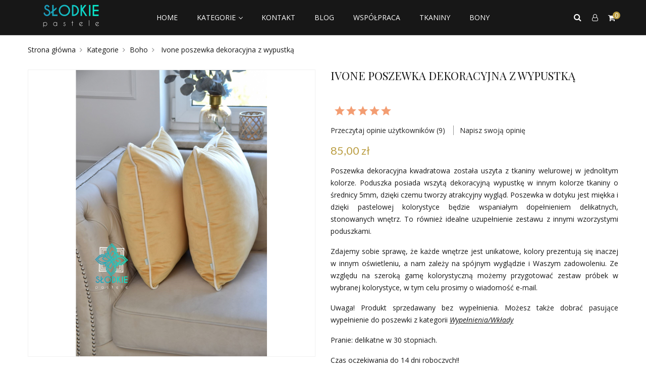

--- FILE ---
content_type: text/html; charset=utf-8
request_url: https://slodkiepastele.pl/boho/ivone-poszewka-dekoracyjna-z-wypustka.html
body_size: 25022
content:
<!doctype html>
<html lang="pl">

  <head>
    
      <meta charset="utf-8">
<meta http-equiv="x-ua-compatible" content="ie=edge">
<meta name="link-id" content="47"/>
 

  <link rel="canonical" href="https://slodkiepastele.pl/boho/ivone-poszewka-dekoracyjna-z-wypustka.html">

  <title>Ivone poduszka dekoracyjna z wypustką  | Słodkie Pastele</title>
<script data-keepinline="true">
    var ajaxGetProductUrl = '//slodkiepastele.pl/module/cdc_googletagmanager/async';
    var ajaxShippingEvent = 1;
    var ajaxPaymentEvent = 1;

/* datalayer */
dataLayer = window.dataLayer || [];
    let cdcDatalayer = {"pageCategory":"product","event":"view_item","ecommerce":{"currencyCode":"PLN","detail":{"products":[{"name":"Ivone poszewka dekoracyjna z wypustka","id":"261","reference":"SP-00261","price":"85","price_tax_exc":"85","brand":"Slodkie Pastele","category":"Kategorie/Boho","item_category":"Kategorie","item_category2":"Boho","quantity":1,"link":"ivone-poszewka-dekoracyjna-z-wypustka","wholesale_price":"0"}]}},"userLogged":0,"userId":"guest_512145","google_tag_params":{"ecomm_pagetype":"product","ecomm_prodid":"261-529","ecomm_totalvalue":85,"ecomm_category":"Kategorie/Boho","ecomm_totalvalue_tax_exc":85}};
    dataLayer.push(cdcDatalayer);

/* call to GTM Tag */
(function(w,d,s,l,i){w[l]=w[l]||[];w[l].push({'gtm.start':
new Date().getTime(),event:'gtm.js'});var f=d.getElementsByTagName(s)[0],
j=d.createElement(s),dl=l!='dataLayer'?'&l='+l:'';j.async=true;j.src=
'https://www.googletagmanager.com/gtm.js?id='+i+dl;f.parentNode.insertBefore(j,f);
})(window,document,'script','dataLayer','GTM-54QKSSS');

/* async call to avoid cache system for dynamic data */
dataLayer.push({
  'event': 'datalayer_ready'
});
</script>
  <meta name="description" content="Poduszka dekoracyjna kwadratowa została uszyta z tkaniny welurowej, bardzo przyjemnej w dotyku i dostępnej w 60 kolorach. Poduszka posiada wszytą dekoracyjną wypustkę w kolorze tkaniny o średnicy 6mm.">
        <link rel="canonical" href="https://slodkiepastele.pl/boho/ivone-poszewka-dekoracyjna-z-wypustka.html">
  

<script type="application/ld+json">
{
  "@context": "https://schema.org",
  "@type": "HomeGoodsStore",
  "name": "Słodkie Pastele",
  "image": "https://slodkiepastele.pl/img/logo-1642416578.jpg",
  "@id": "https://slodkiepastele.pl/img/logo-1642416578.jpg",
  "url": "https://slodkiepastele.pl/",
  "telephone": "789063646",
  "priceRange": "$$",
  "address": {
    "@type": "PostalAddress",
    "streetAddress": "ul. Andersena 6",
    "addressLocality": "Ząbki",
    "postalCode": "05-091",
    "addressCountry": "PL"
  },
  "geo": {
    "@type": "GeoCoordinates",
    "latitude": 52.281489,
    "longitude": 21.1225205
  } ,
  "sameAs": [
    "https://www.facebook.com/slodkiepastele",
    "https://www.instagram.com/slodkiepastele/"
  ] 
}
</script>

<meta name="viewport" content="width=device-width, initial-scale=1">

<link rel="icon" type="image/vnd.microsoft.icon" href="https://slodkiepastele.pl/img/favicon.ico?1643101953">
<link rel="shortcut icon" type="image/x-icon" href="https://slodkiepastele.pl/img/favicon.ico?1643101953" />
<script type="text/javascript">
    var lang_chose = 'Wybierz plik';
</script>


    <link rel="stylesheet" href="https://slodkiepastele.pl/themes/_libraries/font-awesome/css/font-awesome.min.css" type="text/css" media="all" />
  <link rel="stylesheet" href="https://slodkiepastele.pl/themes/jewelrystore/assets/css/theme.css" type="text/css" media="all" />
  <link rel="stylesheet" href="https://slodkiepastele.pl/modules/blockreassurance/views/dist/front.css" type="text/css" media="all" />
  <link rel="stylesheet" href="https://slodkiepastele.pl/modules/csoft_instagramfeeds/views/css/cs_instagram.css" type="text/css" media="all" />
  <link rel="stylesheet" href="https://slodkiepastele.pl/modules/seigicookie/views/css/cookieconsent.css?v1" type="text/css" media="all" />
  <link rel="stylesheet" href="https://slodkiepastele.pl/themes/jewelrystore/modules/ps_searchbar/ps_searchbar.css" type="text/css" media="all" />
  <link rel="stylesheet" href="https://slodkiepastele.pl/modules/ets_megamenu/views/css/animate.css" type="text/css" media="all" />
  <link rel="stylesheet" href="https://slodkiepastele.pl/modules/ets_purchasetogether/views/css/purchasetogether.css" type="text/css" media="all" />
  <link rel="stylesheet" href="https://slodkiepastele.pl/modules/ybc_themeconfig/css/font-awesome.css" type="text/css" media="all" />
  <link rel="stylesheet" href="https://slodkiepastele.pl/modules/ybc_themeconfig/css/owl/owl.carousel.css" type="text/css" media="all" />
  <link rel="stylesheet" href="https://slodkiepastele.pl/themes/jewelrystore/modules/ybc_themeconfig/css/elegant-font.css" type="text/css" media="all" />
  <link rel="stylesheet" href="https://slodkiepastele.pl/modules/ybc_themeconfig/css/slick.css" type="text/css" media="all" />
  <link rel="stylesheet" href="https://slodkiepastele.pl/modules/ybc_themeconfig/css/slick-theme.css" type="text/css" media="all" />
  <link rel="stylesheet" href="https://slodkiepastele.pl/modules/ybc_themeconfig/css/owl/owl.theme.default.css" type="text/css" media="all" />
  <link rel="stylesheet" href="https://slodkiepastele.pl/themes/jewelrystore/modules/ybc_themeconfig/css/themeconfig.css" type="text/css" media="all" />
  <link rel="stylesheet" href="https://slodkiepastele.pl/modules/ybc_themeconfig/css/cache.css" type="text/css" media="all" />
  <link rel="stylesheet" href="https://slodkiepastele.pl/modules/productcomments/views/css/productcomments.css" type="text/css" media="all" />
  <link rel="stylesheet" href="https://slodkiepastele.pl/themes/jewelrystore/modules/ybc_blog/views/css/prettyPhoto.css" type="text/css" media="all" />
  <link rel="stylesheet" href="https://slodkiepastele.pl/modules/ybc_blog/views/css/font-awesome.css" type="text/css" media="all" />
  <link rel="stylesheet" href="https://slodkiepastele.pl/themes/jewelrystore/modules/ybc_blog/views/css/fix17.css" type="text/css" media="all" />
  <link rel="stylesheet" href="https://slodkiepastele.pl/themes/jewelrystore/modules/ybc_blog/views/css/blog.css" type="text/css" media="all" />
  <link rel="stylesheet" href="https://slodkiepastele.pl/themes/jewelrystore/modules/ybc_blog/views/css/owl.carousel.css" type="text/css" media="all" />
  <link rel="stylesheet" href="https://slodkiepastele.pl/themes/jewelrystore/modules/ybc_blog/views/css/owl.theme.css" type="text/css" media="all" />
  <link rel="stylesheet" href="https://slodkiepastele.pl/themes/jewelrystore/modules/ybc_blog/views/css/owl.transitions.css" type="text/css" media="all" />
  <link rel="stylesheet" href="https://slodkiepastele.pl/themes/jewelrystore/modules/ybc_instagram/views/css/instagram.css" type="text/css" media="all" />
  <link rel="stylesheet" href="https://slodkiepastele.pl/modules/ybc_instagram/views/css/jquery.fancybox.css" type="text/css" media="all" />
  <link rel="stylesheet" href="https://slodkiepastele.pl/modules/ybc_instagram/views/css/fix17.css" type="text/css" media="all" />
  <link rel="stylesheet" href="https://slodkiepastele.pl/modules/ybc_instagram/views/css/font-awesome.css" type="text/css" media="all" />
  <link rel="stylesheet" href="https://slodkiepastele.pl/themes/jewelrystore/modules/ets_multilayerslider/views/css/multilayerslider.css" type="text/css" media="all" />
  <link rel="stylesheet" href="https://slodkiepastele.pl/modules/ets_multilayerslider/views/css/animate.css" type="text/css" media="all" />
  <link rel="stylesheet" href="https://slodkiepastele.pl/modules/ets_multilayerslider/views/css/fix17.css" type="text/css" media="all" />
  <link rel="stylesheet" href="https://slodkiepastele.pl/themes/jewelrystore/modules/ybc_widget/css/widget.css" type="text/css" media="all" />
  <link rel="stylesheet" href="https://slodkiepastele.pl/js/jquery/ui/themes/base/minified/jquery-ui.min.css" type="text/css" media="all" />
  <link rel="stylesheet" href="https://slodkiepastele.pl/js/jquery/ui/themes/base/minified/jquery.ui.theme.min.css" type="text/css" media="all" />
  <link rel="stylesheet" href="https://slodkiepastele.pl/modules/blockwishlist/public/wishlist.css" type="text/css" media="all" />
  <link rel="stylesheet" href="https://slodkiepastele.pl/js/jquery/plugins/bxslider/jquery.bxslider.css" type="text/css" media="all" />
  <link rel="stylesheet" href="https://slodkiepastele.pl/themes/jewelrystore/modules/ets_megamenu/views/css/megamenu.css" type="text/css" media="all" />
  <link rel="stylesheet" href="https://slodkiepastele.pl/themes/jewelrystore/modules/ets_megamenu/views/css/fix17.css" type="text/css" media="all" />
  <link rel="stylesheet" href="https://slodkiepastele.pl/modules/ps_imageslider/css/homeslider.css" type="text/css" media="all" />
  <link rel="stylesheet" href="https://fonts.googleapis.com/css?family=Great+Vibes" type="text/css" media="all" />

<link rel="stylesheet" href="https://slodkiepastele.pl/themes/jewelrystore/assets/css/font-elegant.css" type="text/css" media="all" />

  
    <link rel="stylesheet" href="https://fonts.googleapis.com/css?family=Open+Sans:400,700" media="all" />
    <link rel="stylesheet" href="https://fonts.googleapis.com/css?family=Playfair+Display:400,700" media="all" />
    <link rel="stylesheet" href="https://fonts.googleapis.com/css?family=Lato:400,700" media="all" />



  

  <script type="text/javascript">
        var SCCconfig = {"seigicookie_version":"2.1.0","seigicookie_generated":"2026-01-21 23:09:19","cookie_expiration":182,"force_consent":false,"gui_options":{"consent_modal":{"layout":"bar","position":"bottom center","transition":"slide"},"settings_modal":{"layout":"box","position":"right","transition":"slide"}},"languages":{"pl":{"consent_modal":{"title":"\ud83c\udf6a U\u017cywamy ciasteczek!","description":"Cze\u015b\u0107, ta strona u\u017cywa wymaganych ciasteczek aby zapewni\u0107 poprawne dzia\u0142anie i ciasteczka trackingowe aby lepiej zrozumie\u0107 co Cie interesuje. To drugie b\u0119dzie dopiero po zaakceptowaniu. <button type=\"button\" data-cc=\"c-settings\" class=\"cc-link\">Pozw\u00f3l mi wybra\u0107<\/button>","primary_btn":{"text":"Zaakceptuj wszystko","role":"accept_all"},"secondary_btn":{"text":"Odrzu\u0107 wszystko","role":"accept_necessary"}},"settings_modal":{"title":"<img src=\"https:\/\/slodkiepastele.pl\/img\/logo-1642416578.jpg\" alt=\"Logo\" loading=\"lazy\" style=\"margin-left: -4px; margin-bottom: -5px; height: 35px\">","save_settings_btn":"Zapisz ustawienia","accept_all_btn":"Zaakceptuj wszystko","close_btn_label":"Close","cookie_table_headers":[{"col1":"Cookie"},{"col2":"URL"},{"col3":"Exp."},{"col4":"Info"}],"blocks":[{"title":"U\u017cywanie ciasteczek","description":"U\u017cywamy plik\u00f3w cookie, aby zapewni\u0107 podstawowe funkcje witryny i ulepszy\u0107 korzystanie z niej. Mo\u017cesz wybra\u0107 dla ka\u017cdej kategorii opcj\u0119 w\u0142\u0105czenia\/wy\u0142\u0105czenia w dowolnym momencie. Aby uzyska\u0107 wi\u0119cej informacji na temat plik\u00f3w cookie i innych wra\u017cliwych danych, przeczytaj pe\u0142n\u0105 <a href=\"#\" class=\"cc-link\">polityk\u0119 prywatno\u015bci<\/a>"},{"title":"Zgoda na przechowywanie niezb\u0119dnych ciasteczek","description":"Przez zaznaczenie tej opcji akceptujesz przechowywanie danych i ciasteczek niezb\u0119dnych do prawid\u0142owego funkcjonowania strony. Te pliki cookie s\u0105 wymagane do zapewnienia podstawowych funkcji, takich jak bezpiecze\u0144stwo, zarz\u0105dzanie sieci\u0105 oraz dost\u0119pno\u015b\u0107 strony. Nie s\u0105 one u\u017cywane do \u015bledzenia Twojej aktywno\u015bci na stronie i nie wymagaj\u0105 Twojej zgody zgodnie z obowi\u0105zuj\u0105cymi przepisami","toggle":{"value":"necessary","enabled":true,"readonly":true},"cookie_table":[{"col1":"^Prestashop-","col2":"slodkiepastele.pl","col3":"20d","col4":"Sklep Plik cookie wymagany do dzia\u0142ania sklepu. Przechowuje informacje o statusie logowania, koszyku i procesie zam\u00f3wienia","is_regex":true},{"col1":"PHPSESSID","col2":"slodkiepastele.pl","col3":"2y","col4":"Identyfikator sesji wymagany do dzia\u0142ania sklepu","is_regex":true}]},{"title":"Wydajno\u015b\u0107 i analityka","description":"Zaznaczaj\u0105c t\u0119 opcj\u0119, wyra\u017casz zgod\u0119 na przechowywanie danych i ciasteczek s\u0142u\u017c\u0105cych do analizy Twoich zachowa\u0144 na naszej stronie. Pozwala to na zbieranie informacji o tym, jak korzystasz z naszej strony internetowej, w tym kt\u00f3re strony odwiedzasz najcz\u0119\u015bciej oraz jak poruszasz si\u0119 mi\u0119dzy sekcjami. Informacje te s\u0105 wykorzystywane do ulepszania strony i dostosowywania jej do potrzeb u\u017cytkownik\u00f3w","toggle":{"value":"analytics","enabled":true,"readonly":false},"cookie_table":[{"col1":"^_ga","col2":"google.com","col3":"2y","col4":"D\u0142ugoterminowy identyfikator u\u017cywany do identyfikacji unikalnych u\u017cytkownik\u00f3w","is_regex":true},{"col1":"_gid","col2":"google.com","col3":"1d","col4":"Kr\u00f3tkoterminowy identyfikator u\u017cywany do identyfikacji unikalnych u\u017cytkownik\u00f3w"},{"col1":"_fbc","col2":"facebook.com","col3":"2y","col4":"Przechowuje warto\u015b\u0107 parametru fbclid","is_regex":true},{"col1":"_fbp","col2":"facebook.com","col3":"90d","col4":"Unikalny identyfikator u\u017cytkownika","is_regex":true}]},{"title":"Personalizacja Reklam","description":"Ta opcja umo\u017cliwia przechowywanie plik\u00f3w cookie i danych w celu dostosowania reklam do Twoich zainteresowa\u0144, zar\u00f3wno na tej stronie, jak i poza ni\u0105. Umo\u017cliwia to zbieranie i analizowanie Twojego zachowania na stronie w celu dostarczania ukierunkowanych reklam, kt\u00f3re lepiej odpowiadaj\u0105 Twoim preferencjom oraz mierzenia skuteczno\u015bci tych reklam.","toggle":{"value":"targeting","enabled":true,"readonly":false},"cookie_table":[{"col1":"fr","col2":"facebook.com","col3":"90d","col4":"Facebook Remarketing","is_regex":true}]},{"title":"Personalizacja Strony","description":"Wybieraj\u0105c t\u0119 opcj\u0119, wyra\u017casz zgod\u0119 na u\u017cywanie plik\u00f3w cookie oraz danych do poprawy Twojego do\u015bwiadczenia na stronie poprzez personalizacj\u0119 tre\u015bci i funkcji na podstawie Twoich wzorc\u00f3w u\u017cytkowania i preferencji. Obejmuje to dostosowywanie uk\u0142ad\u00f3w, rekomendacje tre\u015bci oraz inne funkcjonalno\u015bci strony, aby nawigacja by\u0142a bardziej relewantna i anga\u017cuj\u0105ca.","toggle":{"value":"person_site","enabled":true,"readonly":false}},{"title":"Bezpiecze\u0144stwo","description":"Wybieraj\u0105c t\u0119 opcj\u0119, akceptujesz u\u017cywanie plik\u00f3w cookie i danych niezb\u0119dnych do zapewnienia bezpiecze\u0144stwa strony i ochrony przed dzia\u0142aniami oszuka\u0144czymi. Te pliki cookie pomagaj\u0105 w autentykacji u\u017cytkownik\u00f3w, zapobiegaj\u0105 nieautoryzowanemu dost\u0119powi do kont u\u017cytkownik\u00f3w i zapewniaj\u0105 integralno\u015b\u0107 strony.","toggle":{"value":"security","enabled":true,"readonly":false}}],"reject_all_btn":"Odrzu\u0107 wszystko"}}}};
        var blockwishlistController = "https:\/\/slodkiepastele.pl\/module\/blockwishlist\/action";
        var prestashop = {"cart":{"products":[],"totals":{"total":{"type":"total","label":"Razem","amount":0,"value":"0,00\u00a0z\u0142"},"total_including_tax":{"type":"total","label":"Suma (brutto)","amount":0,"value":"0,00\u00a0z\u0142"},"total_excluding_tax":{"type":"total","label":"Suma (netto)","amount":0,"value":"0,00\u00a0z\u0142"}},"subtotals":{"products":{"type":"products","label":"Produkty","amount":0,"value":"0,00\u00a0z\u0142"},"discounts":null,"shipping":{"type":"shipping","label":"Wysy\u0142ka","amount":0,"value":""},"tax":null},"products_count":0,"summary_string":"0 sztuk","vouchers":{"allowed":1,"added":[]},"discounts":[],"minimalPurchase":0,"minimalPurchaseRequired":""},"currency":{"id":1,"name":"Z\u0142oty polski","iso_code":"PLN","iso_code_num":"985","sign":"z\u0142"},"customer":{"lastname":null,"firstname":null,"email":null,"birthday":null,"newsletter":null,"newsletter_date_add":null,"optin":null,"website":null,"company":null,"siret":null,"ape":null,"is_logged":false,"gender":{"type":null,"name":null},"addresses":[]},"language":{"name":"Polski (Polish)","iso_code":"pl","locale":"pl-PL","language_code":"pl","is_rtl":"0","date_format_lite":"Y-m-d","date_format_full":"Y-m-d H:i:s","id":1},"page":{"title":"","canonical":"https:\/\/slodkiepastele.pl\/boho\/ivone-poszewka-dekoracyjna-z-wypustka.html","meta":{"title":"Ivone poduszka dekoracyjna z wypustk\u0105","description":"Poduszka dekoracyjna kwadratowa zosta\u0142a uszyta z tkaniny welurowej, bardzo przyjemnej w dotyku i dost\u0119pnej w 60 kolorach. Poduszka posiada wszyt\u0105 dekoracyjn\u0105 wypustk\u0119 w kolorze tkaniny o \u015brednicy 6mm.","keywords":"","robots":"index"},"page_name":"product","body_classes":{"lang-pl":true,"lang-rtl":false,"country-PL":true,"currency-PLN":true,"layout-full-width":true,"page-product":true,"tax-display-disabled":true,"product-id-261":true,"product-Ivone poszewka dekoracyjna z wypustk\u0105":true,"product-id-category-31":true,"product-id-manufacturer-2":true,"product-id-supplier-0":true,"product-available-for-order":true},"admin_notifications":[]},"shop":{"name":"S\u0142odkie Pastele","logo":"https:\/\/slodkiepastele.pl\/img\/logo-1642416578.jpg","stores_icon":"https:\/\/slodkiepastele.pl\/img\/logo_stores.png","favicon":"https:\/\/slodkiepastele.pl\/img\/favicon.ico"},"urls":{"base_url":"https:\/\/slodkiepastele.pl\/","current_url":"https:\/\/slodkiepastele.pl\/boho\/ivone-poszewka-dekoracyjna-z-wypustka.html","shop_domain_url":"https:\/\/slodkiepastele.pl","img_ps_url":"https:\/\/slodkiepastele.pl\/img\/","img_cat_url":"https:\/\/slodkiepastele.pl\/img\/c\/","img_lang_url":"https:\/\/slodkiepastele.pl\/img\/l\/","img_prod_url":"https:\/\/slodkiepastele.pl\/img\/p\/","img_manu_url":"https:\/\/slodkiepastele.pl\/img\/m\/","img_sup_url":"https:\/\/slodkiepastele.pl\/img\/su\/","img_ship_url":"https:\/\/slodkiepastele.pl\/img\/s\/","img_store_url":"https:\/\/slodkiepastele.pl\/img\/st\/","img_col_url":"https:\/\/slodkiepastele.pl\/img\/co\/","img_url":"https:\/\/slodkiepastele.pl\/themes\/jewelrystore\/assets\/img\/","css_url":"https:\/\/slodkiepastele.pl\/themes\/jewelrystore\/assets\/css\/","js_url":"https:\/\/slodkiepastele.pl\/themes\/jewelrystore\/assets\/js\/","pic_url":"https:\/\/slodkiepastele.pl\/upload\/","pages":{"address":"https:\/\/slodkiepastele.pl\/adres","addresses":"https:\/\/slodkiepastele.pl\/adresy","authentication":"https:\/\/slodkiepastele.pl\/logowanie","cart":"https:\/\/slodkiepastele.pl\/koszyk","category":"https:\/\/slodkiepastele.pl\/index.php?controller=category","cms":"https:\/\/slodkiepastele.pl\/index.php?controller=cms","contact":"https:\/\/slodkiepastele.pl\/kontakt","discount":"https:\/\/slodkiepastele.pl\/rabaty","guest_tracking":"https:\/\/slodkiepastele.pl\/sledzenie-zamowien-gosci","history":"https:\/\/slodkiepastele.pl\/historia-zamowien","identity":"https:\/\/slodkiepastele.pl\/dane-osobiste","index":"https:\/\/slodkiepastele.pl\/poduszki","my_account":"https:\/\/slodkiepastele.pl\/moje-konto","order_confirmation":"https:\/\/slodkiepastele.pl\/potwierdzenie-zamowienia","order_detail":"https:\/\/slodkiepastele.pl\/index.php?controller=order-detail","order_follow":"https:\/\/slodkiepastele.pl\/sledzenie-zamowienia","order":"https:\/\/slodkiepastele.pl\/zamowienie","order_return":"https:\/\/slodkiepastele.pl\/index.php?controller=order-return","order_slip":"https:\/\/slodkiepastele.pl\/zwroty","pagenotfound":"https:\/\/slodkiepastele.pl\/nie-znaleziono-strony","password":"https:\/\/slodkiepastele.pl\/odzyskiwanie-hasla","pdf_invoice":"https:\/\/slodkiepastele.pl\/index.php?controller=pdf-invoice","pdf_order_return":"https:\/\/slodkiepastele.pl\/index.php?controller=pdf-order-return","pdf_order_slip":"https:\/\/slodkiepastele.pl\/index.php?controller=pdf-order-slip","prices_drop":"https:\/\/slodkiepastele.pl\/promocje","product":"https:\/\/slodkiepastele.pl\/index.php?controller=product","search":"https:\/\/slodkiepastele.pl\/szukaj","sitemap":"https:\/\/slodkiepastele.pl\/mapa-strony","stores":"https:\/\/slodkiepastele.pl\/nasze-sklepy","supplier":"https:\/\/slodkiepastele.pl\/dostawcy","register":"https:\/\/slodkiepastele.pl\/logowanie?create_account=1","order_login":"https:\/\/slodkiepastele.pl\/zamowienie?login=1"},"alternative_langs":[],"theme_assets":"\/themes\/jewelrystore\/assets\/","actions":{"logout":"https:\/\/slodkiepastele.pl\/poduszki?mylogout="},"no_picture_image":{"bySize":{"small_default":{"url":"https:\/\/slodkiepastele.pl\/img\/p\/pl-default-small_default.jpg","width":100,"height":100},"cart_default":{"url":"https:\/\/slodkiepastele.pl\/img\/p\/pl-default-cart_default.jpg","width":130,"height":130},"home_default":{"url":"https:\/\/slodkiepastele.pl\/img\/p\/pl-default-home_default.jpg","width":400,"height":400},"medium_default":{"url":"https:\/\/slodkiepastele.pl\/img\/p\/pl-default-medium_default.jpg","width":568,"height":568},"large_default":{"url":"https:\/\/slodkiepastele.pl\/img\/p\/pl-default-large_default.jpg","width":800,"height":800}},"small":{"url":"https:\/\/slodkiepastele.pl\/img\/p\/pl-default-small_default.jpg","width":100,"height":100},"medium":{"url":"https:\/\/slodkiepastele.pl\/img\/p\/pl-default-home_default.jpg","width":400,"height":400},"large":{"url":"https:\/\/slodkiepastele.pl\/img\/p\/pl-default-large_default.jpg","width":800,"height":800},"legend":""}},"configuration":{"display_taxes_label":false,"display_prices_tax_incl":true,"is_catalog":false,"show_prices":true,"opt_in":{"partner":false},"quantity_discount":{"type":"discount","label":"Rabat Jednostkowy"},"voucher_enabled":1,"return_enabled":0},"field_required":[],"breadcrumb":{"links":[{"title":"Strona g\u0142\u00f3wna","url":"http:\/\/slodkiepastele.pl"},{"title":"Kategorie","url":"https:\/\/slodkiepastele.pl\/kategorie"},{"title":"Boho","url":"https:\/\/slodkiepastele.pl\/kategorie\/boho"},{"title":"Ivone poszewka dekoracyjna z wypustk\u0105","url":"https:\/\/slodkiepastele.pl\/boho\/ivone-poszewka-dekoracyjna-z-wypustka.html"}],"count":4},"link":{"protocol_link":"https:\/\/","protocol_content":"https:\/\/"},"time":1769036259,"static_token":"4f8ba67c7b98bff97eee4bbf3f6c660f","token":"0cd56c00ff95c06ca366493f0b8276b2","debug":false};
        var productsAlreadyTagged = [];
        var psemailsubscription_subscription = "https:\/\/slodkiepastele.pl\/module\/ps_emailsubscription\/subscription";
        var psr_icon_color = "#F19D76";
        var removeFromWishlistUrl = "https:\/\/slodkiepastele.pl\/module\/blockwishlist\/action?action=deleteProductFromWishlist";
        var slider_width = "210";
        var wishlistAddProductToCartUrl = "https:\/\/slodkiepastele.pl\/module\/blockwishlist\/action?action=addProductToCart";
        var wishlistUrl = "https:\/\/slodkiepastele.pl\/module\/blockwishlist\/view";
        var x13LangId = 1;
      </script>



  <!-- Google  Analytics and Universal Analytics - GA4 -->


<script async src="https://www.googletagmanager.com/gtag/js?id=UA-43724200-8">
</script>
<script>
  window.dataLayer = window.dataLayer || [];
  function gtag(){dataLayer.push(arguments);}
  gtag('js', new Date());

  gtag('config', 'UA-43724200-8');
  gtag('config', 'G-SKNKW6ZYHH'); 
</script>



<script async src="https://www.googletagmanager.com/gtag/js?id=AW-798170522"></script>
<script>
  window.dataLayer = window.dataLayer || [];
  function gtag(){dataLayer.push(arguments);}
  gtag('js', new Date());

  gtag('config', 'AW-9524220734');
</script>

<style>/*Main background           -------     color 1 */
/*background hover item     -------     color 2 */
/*text color                -------     color 3 */
/*text hover color          -------     color 4*/
/*border color              -------     color 5 */
.ets_mm_megamenu .mm_menus_li h4,
.ets_mm_megamenu .mm_menus_li h5,
.ets_mm_megamenu .mm_menus_li h6,
.ets_mm_megamenu .mm_menus_li h1,
.ets_mm_megamenu .mm_menus_li h2,
.ets_mm_megamenu .mm_menus_li h3,
.ets_mm_megamenu .mm_menus_li h4 *:not(i),
.ets_mm_megamenu .mm_menus_li h5 *:not(i),
.ets_mm_megamenu .mm_menus_li h6 *:not(i),
.ets_mm_megamenu .mm_menus_li h1 *:not(i),
.ets_mm_megamenu .mm_menus_li h2 *:not(i),
.ets_mm_megamenu .mm_menus_li h3 *:not(i),
.ets_mm_megamenu .mm_menus_li > a{
    font-family: inherit;
}
.ets_mm_megamenu *{
    font-family: inherit;
}

.layout_layout1 .mm_menus_li:hover > a, 
    .layout_layout1 .mm_menus_li.active > a,
    #header .layout_layout1 .mm_menus_li:hover > a, 
    #header .layout_layout1 .mm_menus_li.active > a{color: ;}
    
.layout_layout1 li:hover > a,
    .layout_layout1 li > a:hover,
    #header .layout_layout1 li:hover > a,
    #header .layout_layout1 .mm_columns_ul .mm_block_type_product .product-title > a:hover,
    #header .layout_layout1 li > a:hover{color: ;}
    
.layout_layout2 .mm_columns_ul li:hover > a,
    .layout_layout2 .mm_columns_ul li > a:hover,
    #header .layout_layout2 .mm_columns_ul .mm_block_type_product .product-title > a:hover,
    #header .layout_layout2 .mm_columns_ul li:hover > a,
    #header .layout_layout2 .mm_columns_ul li > a:hover{color: ;}

.layout_layout3 .mm_columns_ul .ets_mm_categories .has-sub li:hover > a,
    .layout_layout3 .mm_columns_ul .ets_mm_categories .has-sub li > a:hover,
    #header .layout_layout3 .mm_columns_ul .ets_mm_categories .has-sub li:hover > a,
    #header .layout_layout3 .mm_columns_ul .ets_mm_categories .has-sub li > a:hover{
        color: ;
    }
.layout_layout3 .mm_columns_ul li:hover > a,
    .layout_layout3 .mm_columns_ul li > a:hover,
    #header .layout_layout3 .mm_columns_ul li:hover > a,
    #header .layout_layout3 .mm_columns_ul li > a:hover{color: ;}
    
.layout_layout4 .mm_columns_ul li:hover > a,
    .layout_layout4 .mm_columns_ul li > a:hover,
    #header .layout_layout4 .mm_columns_ul li:hover > a,
    #header .layout_layout4 .mm_columns_ul .mm_block_type_product .product-title > a:hover,
    #header .layout_layout4 .mm_columns_ul li > a:hover{color: ;}

.layout_layout5 li:hover > a,
    .layout_layout5 li > span.arrow:hover,
    .layout_layout5 li > a:hover,
    .layout_layout5 .mm_menus_li.active > a,
    #header .layout_layout5 li:hover > a,
    #header .layout_layout5 .mm_columns_ul .mm_block_type_product .product-title > a:hover,
    #header .layout_layout5 li > span.arrow:hover
    #header .layout_layout5 li > a:hover,
    #header .layout_layout5 .mm_menus_li.active > a,
    .layout_layout5 .ets_mm_block_content .has-sub:hover > a:after,
    #header .layout_layout5 .ets_mm_block_content .has-sub:hover > a:after{
        border-color: ;
    }
    
/*layout 5*/
    .layout_layout5 li:hover > a,
    .layout_layout5 li > span.arrow:hover,
    .layout_layout5 li > a:hover,
    .layout_layout5 .mm_menus_li.active > a,
    #header .layout_layout5 li:hover > a,
    #header .layout_layout5 .mm_columns_ul .mm_block_type_product .product-title > a:hover,
    #header .layout_layout5 li > span.arrow:hover
    #header .layout_layout5 li > a:hover,
    #header .layout_layout5 .mm_menus_li.active > a{color: ;}
    
    
    
@media (min-width: 768px){
    /*layout 1*/
    .layout_layout1 .mm_menus_li > a,
    #header .layout_layout1 .mm_menus_li > a{color: ;}
    .layout_layout1 .mm_menus_li > a:before{background-color: ;}
    
    
    /*layout 2*/
    .layout_layout2 .ets_mm_megamenu_content{background: ;}
    .layout_layout2 .mm_menus_li:hover > a,
    .layout_layout2 .mm_menus_li.active > a,
    #header .layout_layout2 .mm_menus_li:hover > a,
    #header .layout_layout2 .mm_menus_li.active > a{background-color: ;}
    
    
    
    /*layout 3*/
    .layout_layout3 .ets_mm_megamenu_content{background: ;}

    .layout_layout3 .mm_menus_li:hover > a,
    .layout_layout3 .mm_menus_li.active > a{background-color: ;}
    
    
    
    
    
    .mm_columns_ul .ets_mm_categories .has-sub:hover > a:after{
        border-color: ;
    }
    
    .layout_layout3 .mm_menus_li > .mm_columns_ul{
        background-color: ;
        border-color: ;
    }
    .layout_layout3 .mm_menus_li > .mm_columns_ul h4,
    .layout_layout3 .mm_menus_li > .mm_columns_ul h4 a,
    #header .layout_layout3 .mm_menus_li > .mm_columns_ul h4 a{
        color: #fff;
    }
    .layout_layout3.ets_mm_block_content .has-sub > a:after{
        border-top-color: ;
    }
    
    
    /*layout 4*/
    .layout_layout4 .ets_mm_megamenu_content {
      border-bottom-color: ;
    }
    .layout_layout4 .mm_menus_li:hover > a, 
    .layout_layout4 .mm_menus_li.active > a,
    .layout_layout4 .mm_menus_li:hover > span, 
    .layout_layout4 .mm_menus_li.active > span,
    #header .layout_layout4 .mm_menus_li:hover > a, 
    #header .layout_layout4 .mm_menus_li.active > a,
    #header .layout_layout4 .mm_menus_li:hover > span, 
    #header .layout_layout4 .mm_menus_li.active > span {
      background-color: ;
      color: #fff;
    }
}



@media only screen and (max-width: 767px){
    .ybc-menu-toggle,
    .transition_floating .close_menu, 
    .transition_full .close_menu {
        background-color: ;
        color: ;
    }
    .ets_mm_megamenu .ets_mm_megamenu_content .mm_menus_ul .close_menu *{
        color:  !important;
    }
    .ets_mm_megamenu .ets_mm_megamenu_content .mm_menus_ul .close_menu .icon-bar{
        background-color:  !important;
    }
    .ets_mm_megamenu .mm_menus_back_icon{
        border-color: ;
    }
    .ybc-menu-toggle .icon-bar {
      background-color: ;
    }
    
    .mm_menus_li:hover > a,
    #header .mm_menus_li:hover > a{color: ;}
    .mm_menus_li:hover > .arrow:before{
        border-color: ;
    }

}
</style>
<script type="text/javascript">
var PC_ETS_VER_17 = 1;
var PC_ETS_VER_16 = 0;
var ETS_PT_TITLE = 'Frequently purchased together';
var ETS_PT_EXCLUDE_PRODUCT_IN_CART = '0';
var ETS_PT_EXCLUDE_CURRENT_PRODUCT = '0';
var ETS_PT_EXCLUDE_OUT_OF_STOCK = '0';
var ETS_PT_DISPLAY_TYPE = '2';
var ETS_PT_REQUIRE_CURRENT_PRODUCT = '1';
var ETS_PT_REDIRECT_TO_SHOPPING_CART_PAGE = '0';
var ETS_PT_DISPLAY_PRODUCT_PRICE = '1';
var ETS_PT_DISPLAY_OLD_PRICE = '1';
var ETS_PT_DISPLAY_DISCOUNT = '1';
var ETS_PT_DISPLAY_PRODUCT_DESCRIPTION = '1';
var ETS_PT_DISPLAY_RATING = '1';
var ETS_PT_MAX_DESCRIPTION_LENGHT = '100';
var ETS_PT_DEFAULT_QUANTITY_ADDED_TO_CART = '1';
var ETS_PT_HOOK_TO = 'displayProductAdditionalInfo';
var PC_ETS_REDIRECT_URL = 'https://slodkiepastele.pl/koszyk?action=show';
var PC_ETS_STATIC_TOKEN = '4f8ba67c7b98bff97eee4bbf3f6c660f';
</script>
<script> window.dataLayer = window.dataLayer || []; function gtag() { window.dataLayer.push(arguments); } gtag('consent','default', {"ad_storage":"granted","analytics_storage":"granted","functionality_storage":"granted","personalization_storage":"granted","security_storage":"granted","ad_personalization":"granted","ad_user_data":"granted"}); /* */ function executeSeigiCookiegtag (event){ gtag('consent', 'update', {  'analytics_storage': event.detail.cookie.categories.includes('analytics') ? 'granted' : 'denied',  'ad_storage': event.detail.cookie.categories.includes('targeting') ? 'granted' : 'denied',  'ad_user_data': event.detail.cookie.categories.includes('targeting') ? 'granted' : 'denied',  'ad_personalization': event.detail.cookie.categories.includes('targeting') ? 'granted' : 'denied',  'functionality_storage': event.detail.cookie.categories.includes('person_site') ? 'granted' : 'denied',  'personalization_storage': event.detail.cookie.categories.includes('person_site') ? 'granted' : 'denied',  'security_storage': event.detail.cookie.categories.includes('security') ? 'granted' : 'denied', }); gtag('set', 'url_passthrough', event.detail.cookie.categories.includes('analytics')); gtag('set', 'ads_data_redaction', event.detail.cookie.categories.includes('analytics')); } document.addEventListener('SeigiCookieEventOnLoadAccepted', executeSeigiCookiegtag); document.addEventListener('SeigiCookieEventOnChange', executeSeigiCookiegtag);</script><style>
:root {
  --scc-color: #2d4156;
  --scc-color-hov: #1d2e38;
} 
</style>    <style>.ybc-blog-post-footer .read_more:hover
{
    background:#2fb5d2;
    border-color:#2fb5d2;
}
.ybc-blog-like-span.active, .be-tag-block .be-tags a, .be-tag-block .be-tags,
.ybc-blog-related-posts-meta-categories > a {
  color:#2fb5d2;
}
.ybc-blog-form-comment .blog-submit .button
{
  background:#2fb5d2; 
}
a:hover, .ybc-blog-like-span:hover, .ybc-block-comment-report:hover{
    color: #2fb5d2;
}
.nivo-caption 
{
     background:#2fb5d2; 
     opacity:0.6;
}</style>


    
  <meta property="og:type" content="product">
  <meta property="og:url" content="https://slodkiepastele.pl/boho/ivone-poszewka-dekoracyjna-z-wypustka.html">
  <meta property="og:title" content="Ivone poduszka dekoracyjna z wypustką">
  <meta property="og:site_name" content="Słodkie Pastele">
  <meta property="og:description" content="Poduszka dekoracyjna kwadratowa została uszyta z tkaniny welurowej, bardzo przyjemnej w dotyku i dostępnej w 60 kolorach. Poduszka posiada wszytą dekoracyjną wypustkę w kolorze tkaniny o średnicy 6mm.">
  <meta property="og:image" content="https://slodkiepastele.pl/1068-large_default/ivone-poszewka-dekoracyjna-z-wypustka.jpg">
  <meta property="product:pretax_price:amount" content="85">
  <meta property="product:pretax_price:currency" content="PLN">
  <meta property="product:price:amount" content="85">
  <meta property="product:price:currency" content="PLN">
  

  </head>

  <body id="product" class="lang-pl country-pl currency-pln layout-full-width page-product tax-display-disabled product-id-261 product-ivone-poszewka-dekoracyjna-z-wypustka product-id-category-31 product-id-manufacturer-2 product-id-supplier-0 product-available-for-order  ybc-float_header-yes ybc-float_css3-yes ybc-layout-layouthome1 ybc-skin-custom ybc-product_layout-layout3 ybc-contact_form_layout-contact_layout1">

    <!-- Google Tag Manager (noscript) -->
<noscript><iframe src="https://www.googletagmanager.com/ns.html?id=GTM-54QKSSS"
height="0" width="0" style="display:none;visibility:hidden"></iframe></noscript>
<!-- End Google Tag Manager (noscript) -->


    <main>
      
              
      
      
      <header id="header" class="header_v1">
      
        
           
 <style>
 .sort-by-row {
	display: none;
 }
 .block-category .block-category-inner .category-cover img {
    width: 100%;
    height: auto;
}
.footer_text_welcome {
    display: inline-block;
    text-align: justify;
    line-height: 24px;
    float: left;
    width: 85%;
}

#category .display {
	display: none;
}

.row_ct .links.link_list.wrapper.col-xs-12.col-md-3 {
 display: none;
}

.footer_logo::after {
    content: '';
    width: 1px;
    height: 50px;
    background-color: #2b2b2b;
    position: absolute;
    right: 0;
    top: 21%;
}
.footer_logo {
    display: inline-block;
    text-align: center;
    float: left;
    padding-right: 35px;
    margin-right: 33px;
    padding-top: 0px;
    position: relative;
}


.mm_menus_li:hover .mm_columns_ul {
    padding-bottom: 10px;
    padding-left: 5px;
    padding-right: 5px;
    background-color: #bb9e43;
    margin-top: 1px;
}
.ets_mm_block_content ul li a::before {
	color: #FFF;
}
.ets_mm_block_content ul li a:hover {
	color:#FFF !important;
	opacity: 0.9;
}

#index .mls_slides {
	padding-bottom: 5rem !important;
}


footer h3 {
	color: #FFF;
	max-height: 1vw;
}

footer h3:nth-child(2) {
	display: none !important;
}
footer h3:nth-child(4) {
	display: none !important;
}

footer #link-cms-page-2-1:before {
	content: 'REGULAMINY';
	display: block;
	float: none;
    font-size: 20px;
	color: #FFF;
	margin-bottom: 22px;
	font-weight: 400;
    margin-bottom: 25px;
    color: #ffffff;
    font-family: Roboto !important;
	margin-top: 3px;
}
footer #link-cms-page-5-3:before {
	content: 'INFORMACJE';
	display: block;
	float: none;
    font-size: 20px;
	color: #FFF;
	margin-bottom: 22px;
	font-weight: 400;
    margin-bottom: 25px;
    color: #ffffff;
    font-family: Roboto !important;
	margin-top: 3px;
}
.footer_top .block-contact::after {
	display: none;
}


.line_sub::before {
	background: linear-gradient(to left, #bb9e43,  #d0bc7c, #ddcfa1, #dbd4bc);
}
.line_sub::after {
	background: linear-gradient(to right, #bb9e43, #d0bc7c, #ddcfa1, #dbd4bc);
}

#product .tabs {
	display: none;
}
@media (min-width: 768px){
	.footer_top {
		justify-content: space-between;
	}
}
/* Extra small devices (phones, 600px and down) */
@media only screen and (max-width: 600px) {
	.mls_slides {
		display: none;
	}
	.footer_text_welcome {
		width: 100% !important;
	}
	footer #link-cms-page-2-1:before {
		padding-top: 2rem;
	   font-size: 1rem;
	   font-family: Open Sans !important;
		color: #EEE;
	}
	footer #link-cms-page-5-3:before {
		padding-top: 2rem;
	    font-size: 1rem;
	    font-family: Open Sans !important;
		color: #EEE;
	}
	.contactinfo_footer.collapse {
		display: block !important;
	}
	.footer-container .links .collapse {
		display: block !important;		
	}
	footer .navbar-toggler {
		display: none !important;
	}
	footer .block_newsletter {
		margin-top: 2rem;
	}
}
/* Small devices (portrait tablets and large phones, 600px and up) */
@media only screen and (min-width: 600px) {
	.mls_slides {
		display: none;
	}
}
/* Medium devices (landscape tablets, 768px and up) */
@media only screen and (min-width: 768px) {
	.mls_slides {
		display: block;
	}
}
/* Large devices (laptops/desktops, 992px and up) */
@media only screen and (min-width: 992px) {
	.mls_slides {
		display: block;
	}
}
/* Extra large devices (large laptops and desktops, 1200px and up) */
@media only screen and (min-width: 1200px) {
	.mls_slides {
		display: block;
	}
}

 </style>
 
<div class="header_content tonglao">
    
       
        <div class="header-top">
            <div class="container">
                <div class="row">
                    <div class="header_top_content"> 
                        <div class="pull-xs-left hidden-md-up text-xs-center mobile closed" id="menu-icon">
                            <i class="material-icons d-inline menu">menu</i>
                        </div>
                        <div class="col-sm-2 hidden-sm-down _desktop_logo" id="_desktop_logo">
                            <div class="wrap_logo">
                                <a href="https://slodkiepastele.pl/">
                                    <img class="logo img-responsive"
                                         src="https://slodkiepastele.pl/img/logo-1642416578.jpg"
                                         alt="Słodkie Pastele"/>
                                </a>
                            </div>
                        </div>
                        <div class="box_menu col-sm-8">
                             <div class="menu_and_cattree">
                                    <div class="ets_mm_megamenu ets_animated 
        layout_layout5  
        skin_custom  
        transition_slide   
        transition_floating 
         
         
        sticky_enabled        enable_active_menu 
        ets-dir-ltr        hook-custom        single_layout">
        <div class="ets_mm_megamenu_content">
            <div class="container">
                                    <ul class="mm_menus_ul">
        <li class="close_menu">
            <div class="pull-left">
                <span class="mm_menus_back">
                    <i class="icon-bar"></i>
                    <i class="icon-bar"></i>
                    <i class="icon-bar"></i>
                </span>
                Menu
                
            </div>
            <div class="pull-right">
                <span class="mm_menus_back_icon"></span>
                Wstecz
            </div>
        </li>
                    <li  class="mm_menus_li home_layout_menu mm_sub_align_left ">
                <a href="https://slodkiepastele.pl">
                    Home
                                    </a>
                                     
            </li>
                    <li  class="mm_menus_li  mm_sub_align_full mm_has_sub">
                <a href="https://slodkiepastele.pl/kategorie">
                    KATEGORIE
                                    </a>
                <span class="arrow closed"></span>                                    <ul class="mm_columns_ul" style="width:100%;">
                                                    <li class="mm_columns_li column_size_4  mm_has_sub">
                                                                    <ul class="mm_blocks_ul">
                                                                                    <li data-id-block="1" class="mm_blocks_li">
                                                    
    <div class="ets_mm_block mm_block_type_category mm_hide_title">
        <p class="h4" style="display:none;">KATEGORIE</p>
        <div class="ets_mm_block_content">        
                                <ul class="ets_mm_categories">
                    <li >
                <a href="https://slodkiepastele.pl/kategorie/boho">Boho</a>
                            </li>
                    <li >
                <a href="https://slodkiepastele.pl/kategorie/glamour">Glamour</a>
                            </li>
                    <li >
                <a href="https://slodkiepastele.pl/kategorie/hampton">Hampton</a>
                            </li>
                    <li >
                <a href="https://slodkiepastele.pl/kategorie/wzorzyste">Wzorzyste</a>
                            </li>
                    <li >
                <a href="https://slodkiepastele.pl/kategorie/z-motywem-kwiatowym">Z motywem kwiatowym</a>
                            </li>
            </ul>
                    </div>
    </div>

                                            </li>
                                                                                    <li data-id-block="14" class="mm_blocks_li">
                                                    
    <div class="ets_mm_block mm_block_type_category mm_hide_title">
        <p class="h4" style="display:none;">Blok 2</p>
        <div class="ets_mm_block_content">        
                                <ul class="ets_mm_categories">
                    <li >
                <a href="https://slodkiepastele.pl/kategorie/limitowane-produkty">Limitowane produkty</a>
                            </li>
            </ul>
                    </div>
    </div>

                                            </li>
                                                                            </ul>
                                                            </li>
                                                    <li class="mm_columns_li column_size_4  mm_has_sub">
                                                                    <ul class="mm_blocks_ul">
                                                                                    <li data-id-block="10" class="mm_blocks_li">
                                                    
    <div class="ets_mm_block mm_block_type_category mm_hide_title">
        <p class="h4" style="display:none;">kolumna 2</p>
        <div class="ets_mm_block_content">        
                                <ul class="ets_mm_categories">
                    <li >
                <a href="https://slodkiepastele.pl/kategorie/pledy">Pledy</a>
                            </li>
                    <li >
                <a href="https://slodkiepastele.pl/kategorie/pufy">Pufy</a>
                            </li>
                    <li >
                <a href="https://slodkiepastele.pl/kategorie/swieta">Święta</a>
                            </li>
                    <li >
                <a href="https://slodkiepastele.pl/kategorie/walki">Wałki</a>
                            </li>
                    <li >
                <a href="https://slodkiepastele.pl/kategorie/zaglowki">Zagłówki</a>
                            </li>
            </ul>
                    </div>
    </div>

                                            </li>
                                                                                    <li data-id-block="15" class="mm_blocks_li">
                                                    
    <div class="ets_mm_block mm_block_type_category mm_hide_title">
        <p class="h4" style="display:none;">Blok 2</p>
        <div class="ets_mm_block_content">        
                                <ul class="ets_mm_categories">
                    <li >
                <a href="https://slodkiepastele.pl/kategorie/dekoracje-stolu">Dekoracje stołu</a>
                            </li>
            </ul>
                    </div>
    </div>

                                            </li>
                                                                            </ul>
                                                            </li>
                                                    <li class="mm_columns_li column_size_4  mm_has_sub">
                                                                    <ul class="mm_blocks_ul">
                                                                                    <li data-id-block="11" class="mm_blocks_li">
                                                    
    <div class="ets_mm_block mm_block_type_category mm_hide_title">
        <p class="h4" style="display:none;">Kolumna 3</p>
        <div class="ets_mm_block_content">        
                                <ul class="ets_mm_categories">
                    <li >
                <a href="https://slodkiepastele.pl/kategorie/dziecko">Dziecko</a>
                            </li>
                    <li >
                <a href="https://slodkiepastele.pl/kategorie/poduszki-dekoracyjne">Poduszki</a>
                            </li>
                    <li >
                <a href="https://slodkiepastele.pl/kategorie/poduszki-dekoracyjne-okragle">Poduszki okrągłe</a>
                            </li>
                    <li >
                <a href="https://slodkiepastele.pl/kategorie/poszewki-dekoracyjne">Poszewki</a>
                            </li>
                    <li >
                <a href="https://slodkiepastele.pl/kategorie/wypelnienia">Wypełnienia</a>
                            </li>
            </ul>
                    </div>
    </div>

                                            </li>
                                                                                    <li data-id-block="16" class="mm_blocks_li">
                                                    
    <div class="ets_mm_block mm_block_type_category mm_hide_title">
        <p class="h4" style="display:none;">Blok 2</p>
        <div class="ets_mm_block_content">        
                                <ul class="ets_mm_categories">
                    <li >
                <a href="https://slodkiepastele.pl/kategorie/dla-zwierzat">Dla zwierząt</a>
                            </li>
            </ul>
                    </div>
    </div>

                                            </li>
                                                                            </ul>
                                                            </li>
                                            </ul>
                     
            </li>
                    <li  class="mm_menus_li  mm_sub_align_full ">
                <a href="https://slodkiepastele.pl/kontakt">
                    KONTAKT
                                    </a>
                                     
            </li>
                    <li  class="mm_menus_li  mm_sub_align_full ">
                <a href="https://slodkiepastele.pl/blog">
                    BLOG
                                    </a>
                                     
            </li>
                    <li  class="mm_menus_li  mm_sub_align_full ">
                <a href="https://slodkiepastele.pl/content/wspolpraca">
                    Współpraca
                                    </a>
                                     
            </li>
                    <li  class="mm_menus_li  mm_sub_align_full ">
                <a href="https://slodkiepastele.pl/content/tkaniny">
                    Tkaniny
                                    </a>
                                     
            </li>
                    <li  class="mm_menus_li  mm_sub_align_full ">
                <a href="https://slodkiepastele.pl/kategorie/bony-podarunkowe">
                    BONY
                                    </a>
                                     
            </li>
            </ul>

            </div>
        </div>
    </div>

                            </div>
                        </div>
                        <div class="top_right">
                             <!-- Block search module TOP -->
<div id="search_widget" class="search-widget" data-search-controller-url="//slodkiepastele.pl/szukaj">
	<span class="search_icon_toogle">
        <i class="fa fa-search" aria-hidden="true"></i></span>
    <form method="get" action="//slodkiepastele.pl/szukaj">
		<input type="hidden" name="controller" value="search">
		<input type="text" name="s" value="" placeholder="Szukaj...">
		<button type="submit">
			<i class="fa fa-search" aria-hidden="true"></i>
		</button>
	</form>
</div>
<!-- /Block search module TOP -->
<div id="_desktop_user_info" class="_desktop_user_info">
    <span class="show_on"><i class="fa fa-user-o" aria-hidden="true"></i></span>
    <div class="toggle_user_mobile">
        <div class="user-info">
                            <a class="sign_in" href="https://slodkiepastele.pl/moje-konto" title="Log in to your customer account" rel="nofollow" >
                    <span> Login</span>
                </a>
                                        <div id="_desktop_currency_selector" class="_desktop_currency_selector">
                <div class="currency-selector dropdown js-dropdown">
                    <span class="expand-more _gray-darker"
                          data-toggle="dropdown">Waluta<span
                                class="main_color">PLN</span>
                    </span>
                    <a data-target="#" data-toggle="dropdown" aria-haspopup="true" aria-expanded="false" class="">
                        <i class="fa fa-angle-down" aria-hidden="true"></i>
                    </a>
                    <ul class="dropdown-menu">
                                                    <li  class="current" >
                                <a title="Złoty polski" rel="nofollow" href="https://slodkiepastele.pl/boho/ivone-poszewka-dekoracyjna-z-wypustka.html?SubmitCurrency=1&amp;id_currency=1"
                                   class="dropdown-item">zł (PLN)</a>
                            </li>
                                            </ul>
                    <select class="link hidden-md-up hidden-sm-down">
                                                    <option value="https://slodkiepastele.pl/boho/ivone-poszewka-dekoracyjna-z-wypustka.html?SubmitCurrency=1&amp;id_currency=1" selected="selected">zł
                                (PLN)
                            </option>
                                            </select>
                </div>
            </div>
           </div>
    </div>
</div>  
<div id="_desktop_cart" data-refresh-url="//slodkiepastele.pl/module/ps_shoppingcart/ajax">  
    <div class="blockcart cart-preview inactive" data-refresh-url="//slodkiepastele.pl/module/ps_shoppingcart/ajax">
        <a rel="nofollow" href="//slodkiepastele.pl/koszyk?action=show">
                        <i class="fa fa-shopping-cart" aria-hidden="true"></i>
            <span class="cart-products-count">0</span>
        </a>

        <!-- begin -->
        <div class="body cart-hover-content">
            <ul>
                            </ul>
            <div class="cart-subtotals">
                                    <div class="products">
                        <span class="label">Produkty</span>
                        <span class="value">0,00 zł</span>
                    </div>
                                    <div class="">
                        <span class="label"></span>
                        <span class="value"></span>
                    </div>
                                    <div class="shipping">
                        <span class="label">Wysyłka</span>
                        <span class="value"></span>
                    </div>
                                    <div class="">
                        <span class="label"></span>
                        <span class="value"></span>
                    </div>
                            </div>
            <div class="cart-total">
                <span class="label">Razem</span>
                <span class="value">0,00 zł</span>
            </div>
            <div class="cart-wishlist-action">
                                <a class="cart-wishlist-checkout" href="https://slodkiepastele.pl/zamowienie">ZAMAWIAM</a>
            </div>
        </div>
        <!-- end -->
    </div>
</div>


                        </div>               
                    </div>
                </div>
            </div>
        </div>
         <div class="mobile_logo">
            <div class="" id="_mobile_logo">
                <a href="https://slodkiepastele.pl/">
                    <img class="logo img-responsive"
                         src="https://slodkiepastele.pl/img/logo-1642416578.jpg"
                         alt="Słodkie Pastele"/>
                </a>
            </div>
        </div>
        
    
</div>
<div class="slider">
    
</div>

        
      </header>
      
      
      
        
<aside id="notifications">
  <div class="container">
    
    
    
      </div>
</aside>
      
      <div id="wrapper" class="maincontent_v1">
         
            <div class="breadcrumb_wrapper" data-depth="4">
    <div class="container">
        <nav data-depth="4" class="breadcrumb">
          <ol itemscope itemtype="http://schema.org/BreadcrumbList">
                          <li itemprop="itemListElement" itemscope itemtype="http://schema.org/ListItem">
                <a itemprop="item" href="http://slodkiepastele.pl">
                  <span itemprop="name">Strona główna</span>
                </a>
                <meta itemprop="position" content="1" />
              </li>
                          <li itemprop="itemListElement" itemscope itemtype="http://schema.org/ListItem">
                <a itemprop="item" href="https://slodkiepastele.pl/kategorie">
                  <span itemprop="name">Kategorie</span>
                </a>
                <meta itemprop="position" content="2" />
              </li>
                          <li itemprop="itemListElement" itemscope itemtype="http://schema.org/ListItem">
                <a itemprop="item" href="https://slodkiepastele.pl/kategorie/boho">
                  <span itemprop="name">Boho</span>
                </a>
                <meta itemprop="position" content="3" />
              </li>
                          <li itemprop="itemListElement" itemscope itemtype="http://schema.org/ListItem">
                <a itemprop="item" href="https://slodkiepastele.pl/boho/ivone-poszewka-dekoracyjna-z-wypustka.html">
                  <span itemprop="name">Ivone poszewka dekoracyjna z wypustką</span>
                </a>
                <meta itemprop="position" content="4" />
              </li>
                                                                        												          </ol>
        </nav>
    </div>
</div>
          
                <div class="container">
            <div class="row">
                  

          

          
  <div id="content-wrapper">
    <div class="container">
        <div class="row">
            

	<style>
	#product-details {
		opacity: 1 !important;
	}
	</style>

  <div id="main" itemscope itemtype="https://schema.org/Product">
    <meta itemprop="url" content="https://slodkiepastele.pl/boho/ivone-poszewka-dekoracyjna-z-wypustka.html" />
      <div class="col-md-6 col-xs-12">
        
          <div class="page-content" id="content">
            
              
                    <div class="images-container type_horizonal">
  
    <div class="product-cover">
      <img class="js-qv-product-cover" src="https://slodkiepastele.pl/1068-large_default/ivone-poszewka-dekoracyjna-z-wypustka.jpg" alt="Ivone poduszka dekoracyjna z wypustką Słodkie Pastele - 1" title="Ivone poduszka dekoracyjna z wypustką Słodkie Pastele - 1" style="width:100%;" itemprop="image">
      <div class="layer hidden-sm-down" data-toggle="modal" data-target="#product-modal">
        <i class="material-icons zoom-in">zoom_in</i>
      </div>
      
        <ul class="product-flags">
                      <li class="product-flag new">Nowy produkt</li>
                  </ul>
      
    </div>
  

  
    <div class="js-qv-mask mask">
      <ul class="product-images js-qv-product-images">
                  <li class="thumb-container">
            <img
              class="thumb js-thumb  selected "
              data-image-medium-src="https://slodkiepastele.pl/1068-medium_default/ivone-poszewka-dekoracyjna-z-wypustka.jpg"
              data-image-large-src="https://slodkiepastele.pl/1068-large_default/ivone-poszewka-dekoracyjna-z-wypustka.jpg"
              src="https://slodkiepastele.pl/1068-home_default/ivone-poszewka-dekoracyjna-z-wypustka.jpg"
              alt="Ivone poduszka dekoracyjna z wypustką Słodkie Pastele - 1"
              title="Ivone poduszka dekoracyjna z wypustką Słodkie Pastele - 1"
              width="100"
              itemprop="image"
            >
          </li>
                  <li class="thumb-container">
            <img
              class="thumb js-thumb "
              data-image-medium-src="https://slodkiepastele.pl/1417-medium_default/ivone-poszewka-dekoracyjna-z-wypustka.jpg"
              data-image-large-src="https://slodkiepastele.pl/1417-large_default/ivone-poszewka-dekoracyjna-z-wypustka.jpg"
              src="https://slodkiepastele.pl/1417-home_default/ivone-poszewka-dekoracyjna-z-wypustka.jpg"
              alt="Ivone poduszka dekoracyjna z wypustką Słodkie Pastele - 2"
              title="Ivone poduszka dekoracyjna z wypustką Słodkie Pastele - 2"
              width="100"
              itemprop="image"
            >
          </li>
                  <li class="thumb-container">
            <img
              class="thumb js-thumb "
              data-image-medium-src="https://slodkiepastele.pl/1050-medium_default/ivone-poszewka-dekoracyjna-z-wypustka.jpg"
              data-image-large-src="https://slodkiepastele.pl/1050-large_default/ivone-poszewka-dekoracyjna-z-wypustka.jpg"
              src="https://slodkiepastele.pl/1050-home_default/ivone-poszewka-dekoracyjna-z-wypustka.jpg"
              alt="Ivone poduszka dekoracyjna z wypustką Słodkie Pastele - 3"
              title="Ivone poduszka dekoracyjna z wypustką Słodkie Pastele - 3"
              width="100"
              itemprop="image"
            >
          </li>
                  <li class="thumb-container">
            <img
              class="thumb js-thumb "
              data-image-medium-src="https://slodkiepastele.pl/1047-medium_default/ivone-poszewka-dekoracyjna-z-wypustka.jpg"
              data-image-large-src="https://slodkiepastele.pl/1047-large_default/ivone-poszewka-dekoracyjna-z-wypustka.jpg"
              src="https://slodkiepastele.pl/1047-home_default/ivone-poszewka-dekoracyjna-z-wypustka.jpg"
              alt="Ivone poduszka dekoracyjna z wypustką Słodkie Pastele - 4"
              title="Ivone poduszka dekoracyjna z wypustką Słodkie Pastele - 4"
              width="100"
              itemprop="image"
            >
          </li>
                  <li class="thumb-container">
            <img
              class="thumb js-thumb "
              data-image-medium-src="https://slodkiepastele.pl/1049-medium_default/ivone-poszewka-dekoracyjna-z-wypustka.jpg"
              data-image-large-src="https://slodkiepastele.pl/1049-large_default/ivone-poszewka-dekoracyjna-z-wypustka.jpg"
              src="https://slodkiepastele.pl/1049-home_default/ivone-poszewka-dekoracyjna-z-wypustka.jpg"
              alt="Ivone poduszka dekoracyjna z wypustką Słodkie Pastele - 5"
              title="Ivone poduszka dekoracyjna z wypustką Słodkie Pastele - 5"
              width="100"
              itemprop="image"
            >
          </li>
                  <li class="thumb-container">
            <img
              class="thumb js-thumb "
              data-image-medium-src="https://slodkiepastele.pl/1048-medium_default/ivone-poszewka-dekoracyjna-z-wypustka.jpg"
              data-image-large-src="https://slodkiepastele.pl/1048-large_default/ivone-poszewka-dekoracyjna-z-wypustka.jpg"
              src="https://slodkiepastele.pl/1048-home_default/ivone-poszewka-dekoracyjna-z-wypustka.jpg"
              alt="Ivone poduszka dekoracyjna z wypustką Słodkie Pastele - 6"
              title="Ivone poduszka dekoracyjna z wypustką Słodkie Pastele - 6"
              width="100"
              itemprop="image"
            >
          </li>
                  <li class="thumb-container">
            <img
              class="thumb js-thumb "
              data-image-medium-src="https://slodkiepastele.pl/1046-medium_default/ivone-poszewka-dekoracyjna-z-wypustka.jpg"
              data-image-large-src="https://slodkiepastele.pl/1046-large_default/ivone-poszewka-dekoracyjna-z-wypustka.jpg"
              src="https://slodkiepastele.pl/1046-home_default/ivone-poszewka-dekoracyjna-z-wypustka.jpg"
              alt="Ivone poduszka dekoracyjna z wypustką Słodkie Pastele - 7"
              title="Ivone poduszka dekoracyjna z wypustką Słodkie Pastele - 7"
              width="100"
              itemprop="image"
            >
          </li>
                  <li class="thumb-container">
            <img
              class="thumb js-thumb "
              data-image-medium-src="https://slodkiepastele.pl/1044-medium_default/ivone-poszewka-dekoracyjna-z-wypustka.jpg"
              data-image-large-src="https://slodkiepastele.pl/1044-large_default/ivone-poszewka-dekoracyjna-z-wypustka.jpg"
              src="https://slodkiepastele.pl/1044-home_default/ivone-poszewka-dekoracyjna-z-wypustka.jpg"
              alt="Ivone poduszka dekoracyjna z wypustką Słodkie Pastele - 2"
              title="Ivone poduszka dekoracyjna z wypustką Słodkie Pastele - 2"
              width="100"
              itemprop="image"
            >
          </li>
                  <li class="thumb-container">
            <img
              class="thumb js-thumb "
              data-image-medium-src="https://slodkiepastele.pl/1043-medium_default/ivone-poszewka-dekoracyjna-z-wypustka.jpg"
              data-image-large-src="https://slodkiepastele.pl/1043-large_default/ivone-poszewka-dekoracyjna-z-wypustka.jpg"
              src="https://slodkiepastele.pl/1043-home_default/ivone-poszewka-dekoracyjna-z-wypustka.jpg"
              alt="Ivone poduszka dekoracyjna z wypustką Słodkie Pastele - 8"
              title="Ivone poduszka dekoracyjna z wypustką Słodkie Pastele - 8"
              width="100"
              itemprop="image"
            >
          </li>
                  <li class="thumb-container">
            <img
              class="thumb js-thumb "
              data-image-medium-src="https://slodkiepastele.pl/1042-medium_default/ivone-poszewka-dekoracyjna-z-wypustka.jpg"
              data-image-large-src="https://slodkiepastele.pl/1042-large_default/ivone-poszewka-dekoracyjna-z-wypustka.jpg"
              src="https://slodkiepastele.pl/1042-home_default/ivone-poszewka-dekoracyjna-z-wypustka.jpg"
              alt="Ivone poduszka dekoracyjna z wypustką Słodkie Pastele - 9"
              title="Ivone poduszka dekoracyjna z wypustką Słodkie Pastele - 9"
              width="100"
              itemprop="image"
            >
          </li>
                  <li class="thumb-container">
            <img
              class="thumb js-thumb "
              data-image-medium-src="https://slodkiepastele.pl/1045-medium_default/ivone-poszewka-dekoracyjna-z-wypustka.jpg"
              data-image-large-src="https://slodkiepastele.pl/1045-large_default/ivone-poszewka-dekoracyjna-z-wypustka.jpg"
              src="https://slodkiepastele.pl/1045-home_default/ivone-poszewka-dekoracyjna-z-wypustka.jpg"
              alt="Ivone poduszka dekoracyjna z wypustką Słodkie Pastele - 10"
              title="Ivone poduszka dekoracyjna z wypustką Słodkie Pastele - 10"
              width="100"
              itemprop="image"
            >
          </li>
                  <li class="thumb-container">
            <img
              class="thumb js-thumb "
              data-image-medium-src="https://slodkiepastele.pl/1386-medium_default/ivone-poszewka-dekoracyjna-z-wypustka.jpg"
              data-image-large-src="https://slodkiepastele.pl/1386-large_default/ivone-poszewka-dekoracyjna-z-wypustka.jpg"
              src="https://slodkiepastele.pl/1386-home_default/ivone-poszewka-dekoracyjna-z-wypustka.jpg"
              alt="Ivone poduszka dekoracyjna z wypustką Słodkie Pastele - 11"
              title="Ivone poduszka dekoracyjna z wypustką Słodkie Pastele - 11"
              width="100"
              itemprop="image"
            >
          </li>
                  <li class="thumb-container">
            <img
              class="thumb js-thumb "
              data-image-medium-src="https://slodkiepastele.pl/1418-medium_default/ivone-poszewka-dekoracyjna-z-wypustka.jpg"
              data-image-large-src="https://slodkiepastele.pl/1418-large_default/ivone-poszewka-dekoracyjna-z-wypustka.jpg"
              src="https://slodkiepastele.pl/1418-home_default/ivone-poszewka-dekoracyjna-z-wypustka.jpg"
              alt="Ivone poduszka dekoracyjna z wypustką Słodkie Pastele - 13"
              title="Ivone poduszka dekoracyjna z wypustką Słodkie Pastele - 13"
              width="100"
              itemprop="image"
            >
          </li>
                  <li class="thumb-container">
            <img
              class="thumb js-thumb "
              data-image-medium-src="https://slodkiepastele.pl/1419-medium_default/ivone-poszewka-dekoracyjna-z-wypustka.jpg"
              data-image-large-src="https://slodkiepastele.pl/1419-large_default/ivone-poszewka-dekoracyjna-z-wypustka.jpg"
              src="https://slodkiepastele.pl/1419-home_default/ivone-poszewka-dekoracyjna-z-wypustka.jpg"
              alt="Ivone poduszka dekoracyjna z wypustką Słodkie Pastele - 14"
              title="Ivone poduszka dekoracyjna z wypustką Słodkie Pastele - 14"
              width="100"
              itemprop="image"
            >
          </li>
                  <li class="thumb-container">
            <img
              class="thumb js-thumb "
              data-image-medium-src="https://slodkiepastele.pl/1559-medium_default/ivone-poszewka-dekoracyjna-z-wypustka.jpg"
              data-image-large-src="https://slodkiepastele.pl/1559-large_default/ivone-poszewka-dekoracyjna-z-wypustka.jpg"
              src="https://slodkiepastele.pl/1559-home_default/ivone-poszewka-dekoracyjna-z-wypustka.jpg"
              alt="Ivone poduszka dekoracyjna z wypustką Słodkie Pastele - 15"
              title="Ivone poduszka dekoracyjna z wypustką Słodkie Pastele - 15"
              width="100"
              itemprop="image"
            >
          </li>
                  <li class="thumb-container">
            <img
              class="thumb js-thumb "
              data-image-medium-src="https://slodkiepastele.pl/2451-medium_default/ivone-poszewka-dekoracyjna-z-wypustka.jpg"
              data-image-large-src="https://slodkiepastele.pl/2451-large_default/ivone-poszewka-dekoracyjna-z-wypustka.jpg"
              src="https://slodkiepastele.pl/2451-home_default/ivone-poszewka-dekoracyjna-z-wypustka.jpg"
              alt="Ivone poszewka dekoracyjna z wypustką Słodkie Pastele - 16"
              title="Ivone poszewka dekoracyjna z wypustką Słodkie Pastele - 16"
              width="100"
              itemprop="image"
            >
          </li>
                  <li class="thumb-container">
            <img
              class="thumb js-thumb "
              data-image-medium-src="https://slodkiepastele.pl/2452-medium_default/ivone-poszewka-dekoracyjna-z-wypustka.jpg"
              data-image-large-src="https://slodkiepastele.pl/2452-large_default/ivone-poszewka-dekoracyjna-z-wypustka.jpg"
              src="https://slodkiepastele.pl/2452-home_default/ivone-poszewka-dekoracyjna-z-wypustka.jpg"
              alt="Ivone poszewka dekoracyjna z wypustką Słodkie Pastele - 17"
              title="Ivone poszewka dekoracyjna z wypustką Słodkie Pastele - 17"
              width="100"
              itemprop="image"
            >
          </li>
                  <li class="thumb-container">
            <img
              class="thumb js-thumb "
              data-image-medium-src="https://slodkiepastele.pl/2453-medium_default/ivone-poszewka-dekoracyjna-z-wypustka.jpg"
              data-image-large-src="https://slodkiepastele.pl/2453-large_default/ivone-poszewka-dekoracyjna-z-wypustka.jpg"
              src="https://slodkiepastele.pl/2453-home_default/ivone-poszewka-dekoracyjna-z-wypustka.jpg"
              alt="Ivone poszewka dekoracyjna z wypustką Słodkie Pastele - 18"
              title="Ivone poszewka dekoracyjna z wypustką Słodkie Pastele - 18"
              width="100"
              itemprop="image"
            >
          </li>
                  <li class="thumb-container">
            <img
              class="thumb js-thumb "
              data-image-medium-src="https://slodkiepastele.pl/2471-medium_default/ivone-poszewka-dekoracyjna-z-wypustka.jpg"
              data-image-large-src="https://slodkiepastele.pl/2471-large_default/ivone-poszewka-dekoracyjna-z-wypustka.jpg"
              src="https://slodkiepastele.pl/2471-home_default/ivone-poszewka-dekoracyjna-z-wypustka.jpg"
              alt="Ivone poszewka dekoracyjna z wypustką Słodkie Pastele - 19"
              title="Ivone poszewka dekoracyjna z wypustką Słodkie Pastele - 19"
              width="100"
              itemprop="image"
            >
          </li>
                  <li class="thumb-container">
            <img
              class="thumb js-thumb "
              data-image-medium-src="https://slodkiepastele.pl/2778-medium_default/ivone-poszewka-dekoracyjna-z-wypustka.jpg"
              data-image-large-src="https://slodkiepastele.pl/2778-large_default/ivone-poszewka-dekoracyjna-z-wypustka.jpg"
              src="https://slodkiepastele.pl/2778-home_default/ivone-poszewka-dekoracyjna-z-wypustka.jpg"
              alt="Ivone poszewka dekoracyjna z wypustką Słodkie Pastele - 20"
              title="Ivone poszewka dekoracyjna z wypustką Słodkie Pastele - 20"
              width="100"
              itemprop="image"
            >
          </li>
              </ul>
    </div>
  
  
</div>

<script type="text/javascript">
// <![CDATA[
setTimeout(function(){
	$('.product-images').slick({
	  slidesToShow: 4,
	  slidesToScroll: 1,
	  vertical: false,
	  infinite: false,
	  arrows: true,
	  responsive: [
		{
		  breakpoint: 1024,
		  settings: {
			slidesToShow: 4,
		  }
		},
		{
		  breakpoint: 992,
		  settings: {
			slidesToShow: 4,
		  }
		},
		{
		  breakpoint: 768,
		  settings: {
			slidesToShow: 4,
		  }
		},
		{
		  breakpoint: 480,
		  settings: {
			slidesToShow: 3,
		  }
		}]
	});
	},500);	
    
// ]]>
</script>

              
            
          </div>
        
        </div>
        <div class="right_pb_product col-md-6 col-xs-12">
          
            
              <h1 class="h1 page-heading-product" itemprop="name">Ivone poszewka dekoracyjna z wypustką</h1>
            
          
		  <div class="opinie-title">
			<div class="blockreassurance_product">
        <div class="clearfix"></div>
</div>
<div class="product-comments-additional-info">
        <div class="comments-note">
    <span>Oceń</span>
    <div class="grade-stars" data-grade="5"></div>
  </div>
    <div class="additional-links">
      <a class="link-comment" href="#product-comments-list-header">
        <i class="material-icons shopping-cart" data-icon="chat"></i>
        Przeczytaj opinie użytkowników (9)
      </a>
              <a class="link-comment post-product-comment" href="#product-comments-list-header">
          <i class="material-icons shopping-cart" data-icon="edit"></i>
          Napisz swoją opinię
        </a>
          </div>
  </div>

		  </div>
          
              <div class="product-prices">
    

    
      <div class="product-price h5 " itemprop="offers" itemscope itemtype="https://schema.org/Offer" >
        <link itemprop="availability" href="https://schema.org/InStock"/>
        <meta itemprop="priceCurrency" content="PLN">

        <div class="current-price">
          <span itemprop="price" content="85">85,00 zł</span>

                  </div>
        
                  
        
                  
      </div>
      <div class="clearfix"></div>
    

    
          

    
          

    
          

    

    <div class="tax-shipping-delivery-label">
            
      
    </div>
  </div>
          

          <div class="product-information">
            
              <div id="product-description-short-261" itemprop="description"><p style="text-align:justify;">Poszewka dekoracyjna kwadratowa została uszyta z tkaniny welurowej w jednolitym kolorze. Poduszka posiada wszytą dekoracyjną wypustkę w innym kolorze tkaniny o średnicy 5mm, dzięki czemu tworzy atrakcyjny wygląd. Poszewka w dotyku jest miękka i dzięki pastelowej kolorystyce będzie wspaniałym dopełnieniem delikatnych, stonowanych wnętrz. To również idealne uzupełnienie zestawu z innymi wzorzystymi poduszkami. </p>
<p style="text-align:justify;">Zdajemy sobie sprawę, że każde wnętrze jest unikatowe, kolory prezentują się inaczej w innym oświetleniu, a nam zależy na spójnym wyglądzie i Waszym zadowoleniu. Ze względu na szeroką gamę kolorystyczną możemy przygotować zestaw próbek w wybranej kolorystyce, w tym celu prosimy o wiadomość e-mail.</p>
<p style="text-align:justify;">Uwaga! Produkt sprzedawany bez wypełnienia. Możesz także dobrać pasujące wypełnienie do poszewki z kategorii <em><span style="text-decoration:underline;"><a href="https://slodkiepastele.pl/wypelnienia/wypelnienia.html">Wypełnienia/Wkłady</a></span></em></p>
<p style="text-align:justify;">Pranie: delikatne w 30 stopniach.</p>
<p style="text-align:justify;">Czas oczekiwania do 14 dni roboczych!!</p>
<p style="text-align:justify;">Przy składaniu zamówienia, w zakładce "sposób dostawy", prosimy o podanie numeru koloru z próbnika.</p>
<p style="text-align:justify;">Poduszki dekoracyjne Słodkie Pastele</p></div>
            

                        <div class="line clearfix"></div>
            <div class="product-actions">
              
                <form action="https://slodkiepastele.pl/koszyk" method="post" id="add-to-cart-or-refresh">
                  <input type="hidden" name="token" value="4f8ba67c7b98bff97eee4bbf3f6c660f">
                  <input type="hidden" name="id_product" value="261" id="product_page_product_id">
                  <input type="hidden" name="id_customization" value="0" id="product_customization_id">

                  
                    <div class="product-variants">
      <div class="clearfix product-variants-item">
      <span class="control-label">Rozmiar</span>
              <ul id="group_1">
                      <li class="input-container pull-xs-left">
              <input class="input-radio" type="radio" data-product-attribute="1" name="group[1]" value="35">
              <span class="radio-label">50x50 cm</span>
            </li>
                      <li class="input-container pull-xs-left">
              <input class="input-radio" type="radio" data-product-attribute="1" name="group[1]" value="37" checked="checked">
              <span class="radio-label">45x45 cm</span>
            </li>
                  </ul>
          </div>
  </div>
                  

                  
                                      

                  
                                      
                    <div class="line clearfix"></div>
                  
                    <div class="product-add-to-cart">
      <span class="control-label">Ilość</span>
    
      <div class="product-quantity">
        <div class="qty">
          <input
            type="text"
            name="qty"
            id="quantity_wanted"
            value="1"
            class="input-group"
                      />
        </div>
        <div class="add">
          <button class="btn btn-primary add-to-cart" data-button-action="add-to-cart" type="submit" >
                        <i class="fa fa-shopping-cart"></i>
            Dodaj do koszyka
          </button>
          
          
            <span id="product-availability">
                                                <i class="material-icons product-available">check</i>
                                Produkt na zamówienie
                          </span>
          
        </div>
         
      </div>
      <div class="clearfix"></div>
    

    
      <p class="product-minimal-quantity">
              </p>
    
  </div>
                  
                    
                   <div class="product-additional-info">
                    
                    
                  </div> 
                  
                    <input class="product-refresh ps-hidden-by-js" name="refresh" type="submit" value="Odśwież">
                  
                </form>
              

            </div>
			
            

        </div>
      </div>
	  
	  
      <div class="tabs col-md-12 col-xs-12">
	  
							<h3 class="h1 products-section-title text-uppercase">Opis</h3>
				<hr>
				
					<div class="product-description"><p><span style="color:#7a7a7a;font-family:'Noto Sans', sans-serif;font-size:15px;background-color:#f6f6f6;">Poduszka dekoracyjna kwadratowa została uszyta z tkaniny welurowej, bardzo przyjemnej w dotyku i dostępnej w 60 kolorach. Poduszka posiada wszytą dekoracyjną wypustkę w kolorze tkaniny o średnicy 6mm. W naszej ofercie dwa rozmiary do wyboru. Stwórz swój modny zestaw i ciesz się kolorami.</span></p></div>
				
            			
			
			
			<h3 class="h1 products-section-title text-uppercase" style="margin-top: 3rem;">Szczegóły produktu</h3>
			<hr>
           
             <div class="tab-pane fade"
     id="product-details"
     data-product="{&quot;id_shop_default&quot;:&quot;1&quot;,&quot;id_manufacturer&quot;:&quot;2&quot;,&quot;id_supplier&quot;:&quot;0&quot;,&quot;reference&quot;:&quot;SP-00261&quot;,&quot;is_virtual&quot;:&quot;0&quot;,&quot;delivery_in_stock&quot;:&quot;&quot;,&quot;delivery_out_stock&quot;:&quot;&quot;,&quot;id_category_default&quot;:&quot;31&quot;,&quot;on_sale&quot;:&quot;0&quot;,&quot;online_only&quot;:&quot;0&quot;,&quot;ecotax&quot;:&quot;0.000000&quot;,&quot;minimal_quantity&quot;:&quot;1&quot;,&quot;low_stock_threshold&quot;:null,&quot;low_stock_alert&quot;:&quot;0&quot;,&quot;price&quot;:&quot;85,00\u00a0z\u0142&quot;,&quot;unity&quot;:&quot;&quot;,&quot;unit_price_ratio&quot;:&quot;0.000000&quot;,&quot;additional_shipping_cost&quot;:&quot;0.000000&quot;,&quot;customizable&quot;:&quot;0&quot;,&quot;text_fields&quot;:&quot;0&quot;,&quot;uploadable_files&quot;:&quot;0&quot;,&quot;redirect_type&quot;:&quot;301-category&quot;,&quot;id_type_redirected&quot;:&quot;0&quot;,&quot;available_for_order&quot;:&quot;1&quot;,&quot;available_date&quot;:null,&quot;show_condition&quot;:&quot;0&quot;,&quot;condition&quot;:&quot;new&quot;,&quot;show_price&quot;:&quot;1&quot;,&quot;indexed&quot;:&quot;1&quot;,&quot;visibility&quot;:&quot;both&quot;,&quot;cache_default_attribute&quot;:&quot;529&quot;,&quot;advanced_stock_management&quot;:&quot;0&quot;,&quot;date_add&quot;:&quot;2021-05-05 10:37:21&quot;,&quot;date_upd&quot;:&quot;2024-05-17 10:28:14&quot;,&quot;pack_stock_type&quot;:&quot;3&quot;,&quot;meta_description&quot;:&quot;Poduszka dekoracyjna kwadratowa zosta\u0142a uszyta z tkaniny welurowej, bardzo przyjemnej w dotyku i dost\u0119pnej w 60 kolorach. Poduszka posiada wszyt\u0105 dekoracyjn\u0105 wypustk\u0119 w kolorze tkaniny o \u015brednicy 6mm.&quot;,&quot;meta_keywords&quot;:&quot;&quot;,&quot;meta_title&quot;:&quot;Ivone poduszka dekoracyjna z wypustk\u0105&quot;,&quot;link_rewrite&quot;:&quot;ivone-poszewka-dekoracyjna-z-wypustka&quot;,&quot;name&quot;:&quot;Ivone poszewka dekoracyjna z wypustk\u0105&quot;,&quot;description&quot;:&quot;&lt;p&gt;&lt;span style=\&quot;color:#7a7a7a;font-family:&#039;Noto Sans&#039;, sans-serif;font-size:15px;background-color:#f6f6f6;\&quot;&gt;Poduszka dekoracyjna kwadratowa zosta\u0142a uszyta z tkaniny welurowej, bardzo przyjemnej\u00a0w dotyku i dost\u0119pnej\u00a0w\u00a060 kolorach. Poduszka posiada wszyt\u0105 dekoracyjn\u0105 wypustk\u0119 w kolorze tkaniny o \u015brednicy 6mm. W naszej ofercie dwa rozmiary do wyboru. Stw\u00f3rz sw\u00f3j modny zestaw i ciesz si\u0119 kolorami.&lt;\/span&gt;&lt;\/p&gt;&quot;,&quot;description_short&quot;:&quot;&lt;p style=\&quot;text-align:justify;\&quot;&gt;Poszewka dekoracyjna kwadratowa zosta\u0142a uszyta z tkaniny welurowej w jednolitym kolorze. Poduszka posiada wszyt\u0105 dekoracyjn\u0105 wypustk\u0119 w innym kolorze tkaniny o \u015brednicy 5mm, dzi\u0119ki czemu tworzy atrakcyjny wygl\u0105d. Poszewka w dotyku jest mi\u0119kka i dzi\u0119ki pastelowej kolorystyce b\u0119dzie wspania\u0142ym dope\u0142nieniem delikatnych, stonowanych wn\u0119trz. To r\u00f3wnie\u017c idealne uzupe\u0142nienie zestawu z innymi wzorzystymi poduszkami.\u00a0&lt;\/p&gt;\n&lt;p style=\&quot;text-align:justify;\&quot;&gt;Zdajemy sobie spraw\u0119, \u017ce ka\u017cde wn\u0119trze jest unikatowe, kolory prezentuj\u0105 si\u0119 inaczej w innym o\u015bwietleniu, a nam zale\u017cy na sp\u00f3jnym wygl\u0105dzie i Waszym zadowoleniu. Ze wzgl\u0119du na szerok\u0105 gam\u0119 kolorystyczn\u0105 mo\u017cemy przygotowa\u0107 zestaw pr\u00f3bek w wybranej kolorystyce, w tym celu prosimy o wiadomo\u015b\u0107 e-mail.&lt;\/p&gt;\n&lt;p style=\&quot;text-align:justify;\&quot;&gt;Uwaga! Produkt sprzedawany bez wype\u0142nienia. Mo\u017cesz tak\u017ce dobra\u0107 pasuj\u0105ce wype\u0142nienie do poszewki z kategorii &lt;em&gt;&lt;span style=\&quot;text-decoration:underline;\&quot;&gt;&lt;a href=\&quot;https:\/\/slodkiepastele.pl\/wypelnienia\/wypelnienia.html\&quot;&gt;Wype\u0142nienia\/Wk\u0142ady&lt;\/a&gt;&lt;\/span&gt;&lt;\/em&gt;&lt;\/p&gt;\n&lt;p style=\&quot;text-align:justify;\&quot;&gt;Pranie: delikatne w 30 stopniach.&lt;\/p&gt;\n&lt;p style=\&quot;text-align:justify;\&quot;&gt;Czas oczekiwania do 14 dni roboczych!!&lt;\/p&gt;\n&lt;p style=\&quot;text-align:justify;\&quot;&gt;Przy sk\u0142adaniu zam\u00f3wienia, w zak\u0142adce \&quot;spos\u00f3b dostawy\&quot;, prosimy o podanie numeru koloru z pr\u00f3bnika.&lt;\/p&gt;\n&lt;p style=\&quot;text-align:justify;\&quot;&gt;Poduszki dekoracyjne S\u0142odkie Pastele&lt;\/p&gt;&quot;,&quot;available_now&quot;:&quot;&quot;,&quot;available_later&quot;:&quot;&quot;,&quot;id&quot;:261,&quot;id_product&quot;:261,&quot;out_of_stock&quot;:2,&quot;new&quot;:1,&quot;id_product_attribute&quot;:529,&quot;quantity_wanted&quot;:1,&quot;extraContent&quot;:[],&quot;allow_oosp&quot;:0,&quot;category&quot;:&quot;boho&quot;,&quot;category_name&quot;:&quot;Boho&quot;,&quot;link&quot;:&quot;https:\/\/slodkiepastele.pl\/boho\/ivone-poszewka-dekoracyjna-z-wypustka.html&quot;,&quot;attribute_price&quot;:0,&quot;price_tax_exc&quot;:85,&quot;price_without_reduction&quot;:85,&quot;reduction&quot;:0,&quot;specific_prices&quot;:[],&quot;quantity&quot;:30,&quot;quantity_all_versions&quot;:58,&quot;id_image&quot;:&quot;pl-default&quot;,&quot;features&quot;:[{&quot;name&quot;:&quot;Style&quot;,&quot;value&quot;:&quot;Klasyczny, Elegancki, Hampton&quot;,&quot;id_feature&quot;:&quot;9&quot;,&quot;position&quot;:&quot;6&quot;},{&quot;name&quot;:&quot;Tagi&quot;,&quot;value&quot;:&quot;Poduszka Kwadratowa, Poduszka Dekoracyjna, Poduszka Ozdobna, Poduszka Na Sof\u0119, Poduszka Do Salonu,Poduszka Hamptons, Poduszka Z Ta\u015bm\u0105 Ozdobn\u0105, Poduszka z wypustk\u0105, Poduszka Dekoracyjna, Poduszki Dekoracyjne&quot;,&quot;id_feature&quot;:&quot;10&quot;,&quot;position&quot;:&quot;7&quot;}],&quot;attachments&quot;:[],&quot;virtual&quot;:0,&quot;pack&quot;:0,&quot;packItems&quot;:[],&quot;nopackprice&quot;:0,&quot;customization_required&quot;:false,&quot;attributes&quot;:{&quot;1&quot;:{&quot;id_attribute&quot;:&quot;37&quot;,&quot;id_attribute_group&quot;:&quot;1&quot;,&quot;name&quot;:&quot;45x45 cm&quot;,&quot;group&quot;:&quot;Rozmiar&quot;,&quot;reference&quot;:&quot;&quot;,&quot;ean13&quot;:&quot;&quot;,&quot;isbn&quot;:&quot;&quot;,&quot;upc&quot;:&quot;&quot;,&quot;mpn&quot;:&quot;&quot;}},&quot;rate&quot;:0,&quot;tax_name&quot;:&quot;&quot;,&quot;ecotax_rate&quot;:0,&quot;unit_price&quot;:&quot;&quot;,&quot;customizations&quot;:{&quot;fields&quot;:[]},&quot;id_customization&quot;:0,&quot;is_customizable&quot;:false,&quot;show_quantities&quot;:false,&quot;quantity_label&quot;:&quot;Przedmioty&quot;,&quot;quantity_discounts&quot;:[],&quot;customer_group_discount&quot;:0,&quot;images&quot;:[{&quot;bySize&quot;:{&quot;small_default&quot;:{&quot;url&quot;:&quot;https:\/\/slodkiepastele.pl\/1068-small_default\/ivone-poszewka-dekoracyjna-z-wypustka.jpg&quot;,&quot;width&quot;:100,&quot;height&quot;:100},&quot;cart_default&quot;:{&quot;url&quot;:&quot;https:\/\/slodkiepastele.pl\/1068-cart_default\/ivone-poszewka-dekoracyjna-z-wypustka.jpg&quot;,&quot;width&quot;:130,&quot;height&quot;:130},&quot;home_default&quot;:{&quot;url&quot;:&quot;https:\/\/slodkiepastele.pl\/1068-home_default\/ivone-poszewka-dekoracyjna-z-wypustka.jpg&quot;,&quot;width&quot;:400,&quot;height&quot;:400},&quot;medium_default&quot;:{&quot;url&quot;:&quot;https:\/\/slodkiepastele.pl\/1068-medium_default\/ivone-poszewka-dekoracyjna-z-wypustka.jpg&quot;,&quot;width&quot;:568,&quot;height&quot;:568},&quot;large_default&quot;:{&quot;url&quot;:&quot;https:\/\/slodkiepastele.pl\/1068-large_default\/ivone-poszewka-dekoracyjna-z-wypustka.jpg&quot;,&quot;width&quot;:800,&quot;height&quot;:800}},&quot;small&quot;:{&quot;url&quot;:&quot;https:\/\/slodkiepastele.pl\/1068-small_default\/ivone-poszewka-dekoracyjna-z-wypustka.jpg&quot;,&quot;width&quot;:100,&quot;height&quot;:100},&quot;medium&quot;:{&quot;url&quot;:&quot;https:\/\/slodkiepastele.pl\/1068-home_default\/ivone-poszewka-dekoracyjna-z-wypustka.jpg&quot;,&quot;width&quot;:400,&quot;height&quot;:400},&quot;large&quot;:{&quot;url&quot;:&quot;https:\/\/slodkiepastele.pl\/1068-large_default\/ivone-poszewka-dekoracyjna-z-wypustka.jpg&quot;,&quot;width&quot;:800,&quot;height&quot;:800},&quot;legend&quot;:&quot;Ivone poduszka dekoracyjna z wypustk\u0105 S\u0142odkie Pastele - 1&quot;,&quot;id_image&quot;:&quot;1068&quot;,&quot;cover&quot;:&quot;1&quot;,&quot;position&quot;:&quot;1&quot;,&quot;associatedVariants&quot;:[]},{&quot;bySize&quot;:{&quot;small_default&quot;:{&quot;url&quot;:&quot;https:\/\/slodkiepastele.pl\/1417-small_default\/ivone-poszewka-dekoracyjna-z-wypustka.jpg&quot;,&quot;width&quot;:100,&quot;height&quot;:100},&quot;cart_default&quot;:{&quot;url&quot;:&quot;https:\/\/slodkiepastele.pl\/1417-cart_default\/ivone-poszewka-dekoracyjna-z-wypustka.jpg&quot;,&quot;width&quot;:130,&quot;height&quot;:130},&quot;home_default&quot;:{&quot;url&quot;:&quot;https:\/\/slodkiepastele.pl\/1417-home_default\/ivone-poszewka-dekoracyjna-z-wypustka.jpg&quot;,&quot;width&quot;:400,&quot;height&quot;:400},&quot;medium_default&quot;:{&quot;url&quot;:&quot;https:\/\/slodkiepastele.pl\/1417-medium_default\/ivone-poszewka-dekoracyjna-z-wypustka.jpg&quot;,&quot;width&quot;:568,&quot;height&quot;:568},&quot;large_default&quot;:{&quot;url&quot;:&quot;https:\/\/slodkiepastele.pl\/1417-large_default\/ivone-poszewka-dekoracyjna-z-wypustka.jpg&quot;,&quot;width&quot;:800,&quot;height&quot;:800}},&quot;small&quot;:{&quot;url&quot;:&quot;https:\/\/slodkiepastele.pl\/1417-small_default\/ivone-poszewka-dekoracyjna-z-wypustka.jpg&quot;,&quot;width&quot;:100,&quot;height&quot;:100},&quot;medium&quot;:{&quot;url&quot;:&quot;https:\/\/slodkiepastele.pl\/1417-home_default\/ivone-poszewka-dekoracyjna-z-wypustka.jpg&quot;,&quot;width&quot;:400,&quot;height&quot;:400},&quot;large&quot;:{&quot;url&quot;:&quot;https:\/\/slodkiepastele.pl\/1417-large_default\/ivone-poszewka-dekoracyjna-z-wypustka.jpg&quot;,&quot;width&quot;:800,&quot;height&quot;:800},&quot;legend&quot;:&quot;Ivone poduszka dekoracyjna z wypustk\u0105 S\u0142odkie Pastele - 2&quot;,&quot;id_image&quot;:&quot;1417&quot;,&quot;cover&quot;:null,&quot;position&quot;:&quot;2&quot;,&quot;associatedVariants&quot;:[]},{&quot;bySize&quot;:{&quot;small_default&quot;:{&quot;url&quot;:&quot;https:\/\/slodkiepastele.pl\/1050-small_default\/ivone-poszewka-dekoracyjna-z-wypustka.jpg&quot;,&quot;width&quot;:100,&quot;height&quot;:100},&quot;cart_default&quot;:{&quot;url&quot;:&quot;https:\/\/slodkiepastele.pl\/1050-cart_default\/ivone-poszewka-dekoracyjna-z-wypustka.jpg&quot;,&quot;width&quot;:130,&quot;height&quot;:130},&quot;home_default&quot;:{&quot;url&quot;:&quot;https:\/\/slodkiepastele.pl\/1050-home_default\/ivone-poszewka-dekoracyjna-z-wypustka.jpg&quot;,&quot;width&quot;:400,&quot;height&quot;:400},&quot;medium_default&quot;:{&quot;url&quot;:&quot;https:\/\/slodkiepastele.pl\/1050-medium_default\/ivone-poszewka-dekoracyjna-z-wypustka.jpg&quot;,&quot;width&quot;:568,&quot;height&quot;:568},&quot;large_default&quot;:{&quot;url&quot;:&quot;https:\/\/slodkiepastele.pl\/1050-large_default\/ivone-poszewka-dekoracyjna-z-wypustka.jpg&quot;,&quot;width&quot;:800,&quot;height&quot;:800}},&quot;small&quot;:{&quot;url&quot;:&quot;https:\/\/slodkiepastele.pl\/1050-small_default\/ivone-poszewka-dekoracyjna-z-wypustka.jpg&quot;,&quot;width&quot;:100,&quot;height&quot;:100},&quot;medium&quot;:{&quot;url&quot;:&quot;https:\/\/slodkiepastele.pl\/1050-home_default\/ivone-poszewka-dekoracyjna-z-wypustka.jpg&quot;,&quot;width&quot;:400,&quot;height&quot;:400},&quot;large&quot;:{&quot;url&quot;:&quot;https:\/\/slodkiepastele.pl\/1050-large_default\/ivone-poszewka-dekoracyjna-z-wypustka.jpg&quot;,&quot;width&quot;:800,&quot;height&quot;:800},&quot;legend&quot;:&quot;Ivone poduszka dekoracyjna z wypustk\u0105 S\u0142odkie Pastele - 3&quot;,&quot;id_image&quot;:&quot;1050&quot;,&quot;cover&quot;:null,&quot;position&quot;:&quot;3&quot;,&quot;associatedVariants&quot;:[]},{&quot;bySize&quot;:{&quot;small_default&quot;:{&quot;url&quot;:&quot;https:\/\/slodkiepastele.pl\/1047-small_default\/ivone-poszewka-dekoracyjna-z-wypustka.jpg&quot;,&quot;width&quot;:100,&quot;height&quot;:100},&quot;cart_default&quot;:{&quot;url&quot;:&quot;https:\/\/slodkiepastele.pl\/1047-cart_default\/ivone-poszewka-dekoracyjna-z-wypustka.jpg&quot;,&quot;width&quot;:130,&quot;height&quot;:130},&quot;home_default&quot;:{&quot;url&quot;:&quot;https:\/\/slodkiepastele.pl\/1047-home_default\/ivone-poszewka-dekoracyjna-z-wypustka.jpg&quot;,&quot;width&quot;:400,&quot;height&quot;:400},&quot;medium_default&quot;:{&quot;url&quot;:&quot;https:\/\/slodkiepastele.pl\/1047-medium_default\/ivone-poszewka-dekoracyjna-z-wypustka.jpg&quot;,&quot;width&quot;:568,&quot;height&quot;:568},&quot;large_default&quot;:{&quot;url&quot;:&quot;https:\/\/slodkiepastele.pl\/1047-large_default\/ivone-poszewka-dekoracyjna-z-wypustka.jpg&quot;,&quot;width&quot;:800,&quot;height&quot;:800}},&quot;small&quot;:{&quot;url&quot;:&quot;https:\/\/slodkiepastele.pl\/1047-small_default\/ivone-poszewka-dekoracyjna-z-wypustka.jpg&quot;,&quot;width&quot;:100,&quot;height&quot;:100},&quot;medium&quot;:{&quot;url&quot;:&quot;https:\/\/slodkiepastele.pl\/1047-home_default\/ivone-poszewka-dekoracyjna-z-wypustka.jpg&quot;,&quot;width&quot;:400,&quot;height&quot;:400},&quot;large&quot;:{&quot;url&quot;:&quot;https:\/\/slodkiepastele.pl\/1047-large_default\/ivone-poszewka-dekoracyjna-z-wypustka.jpg&quot;,&quot;width&quot;:800,&quot;height&quot;:800},&quot;legend&quot;:&quot;Ivone poduszka dekoracyjna z wypustk\u0105 S\u0142odkie Pastele - 4&quot;,&quot;id_image&quot;:&quot;1047&quot;,&quot;cover&quot;:null,&quot;position&quot;:&quot;4&quot;,&quot;associatedVariants&quot;:[]},{&quot;bySize&quot;:{&quot;small_default&quot;:{&quot;url&quot;:&quot;https:\/\/slodkiepastele.pl\/1049-small_default\/ivone-poszewka-dekoracyjna-z-wypustka.jpg&quot;,&quot;width&quot;:100,&quot;height&quot;:100},&quot;cart_default&quot;:{&quot;url&quot;:&quot;https:\/\/slodkiepastele.pl\/1049-cart_default\/ivone-poszewka-dekoracyjna-z-wypustka.jpg&quot;,&quot;width&quot;:130,&quot;height&quot;:130},&quot;home_default&quot;:{&quot;url&quot;:&quot;https:\/\/slodkiepastele.pl\/1049-home_default\/ivone-poszewka-dekoracyjna-z-wypustka.jpg&quot;,&quot;width&quot;:400,&quot;height&quot;:400},&quot;medium_default&quot;:{&quot;url&quot;:&quot;https:\/\/slodkiepastele.pl\/1049-medium_default\/ivone-poszewka-dekoracyjna-z-wypustka.jpg&quot;,&quot;width&quot;:568,&quot;height&quot;:568},&quot;large_default&quot;:{&quot;url&quot;:&quot;https:\/\/slodkiepastele.pl\/1049-large_default\/ivone-poszewka-dekoracyjna-z-wypustka.jpg&quot;,&quot;width&quot;:800,&quot;height&quot;:800}},&quot;small&quot;:{&quot;url&quot;:&quot;https:\/\/slodkiepastele.pl\/1049-small_default\/ivone-poszewka-dekoracyjna-z-wypustka.jpg&quot;,&quot;width&quot;:100,&quot;height&quot;:100},&quot;medium&quot;:{&quot;url&quot;:&quot;https:\/\/slodkiepastele.pl\/1049-home_default\/ivone-poszewka-dekoracyjna-z-wypustka.jpg&quot;,&quot;width&quot;:400,&quot;height&quot;:400},&quot;large&quot;:{&quot;url&quot;:&quot;https:\/\/slodkiepastele.pl\/1049-large_default\/ivone-poszewka-dekoracyjna-z-wypustka.jpg&quot;,&quot;width&quot;:800,&quot;height&quot;:800},&quot;legend&quot;:&quot;Ivone poduszka dekoracyjna z wypustk\u0105 S\u0142odkie Pastele - 5&quot;,&quot;id_image&quot;:&quot;1049&quot;,&quot;cover&quot;:null,&quot;position&quot;:&quot;5&quot;,&quot;associatedVariants&quot;:[]},{&quot;bySize&quot;:{&quot;small_default&quot;:{&quot;url&quot;:&quot;https:\/\/slodkiepastele.pl\/1048-small_default\/ivone-poszewka-dekoracyjna-z-wypustka.jpg&quot;,&quot;width&quot;:100,&quot;height&quot;:100},&quot;cart_default&quot;:{&quot;url&quot;:&quot;https:\/\/slodkiepastele.pl\/1048-cart_default\/ivone-poszewka-dekoracyjna-z-wypustka.jpg&quot;,&quot;width&quot;:130,&quot;height&quot;:130},&quot;home_default&quot;:{&quot;url&quot;:&quot;https:\/\/slodkiepastele.pl\/1048-home_default\/ivone-poszewka-dekoracyjna-z-wypustka.jpg&quot;,&quot;width&quot;:400,&quot;height&quot;:400},&quot;medium_default&quot;:{&quot;url&quot;:&quot;https:\/\/slodkiepastele.pl\/1048-medium_default\/ivone-poszewka-dekoracyjna-z-wypustka.jpg&quot;,&quot;width&quot;:568,&quot;height&quot;:568},&quot;large_default&quot;:{&quot;url&quot;:&quot;https:\/\/slodkiepastele.pl\/1048-large_default\/ivone-poszewka-dekoracyjna-z-wypustka.jpg&quot;,&quot;width&quot;:800,&quot;height&quot;:800}},&quot;small&quot;:{&quot;url&quot;:&quot;https:\/\/slodkiepastele.pl\/1048-small_default\/ivone-poszewka-dekoracyjna-z-wypustka.jpg&quot;,&quot;width&quot;:100,&quot;height&quot;:100},&quot;medium&quot;:{&quot;url&quot;:&quot;https:\/\/slodkiepastele.pl\/1048-home_default\/ivone-poszewka-dekoracyjna-z-wypustka.jpg&quot;,&quot;width&quot;:400,&quot;height&quot;:400},&quot;large&quot;:{&quot;url&quot;:&quot;https:\/\/slodkiepastele.pl\/1048-large_default\/ivone-poszewka-dekoracyjna-z-wypustka.jpg&quot;,&quot;width&quot;:800,&quot;height&quot;:800},&quot;legend&quot;:&quot;Ivone poduszka dekoracyjna z wypustk\u0105 S\u0142odkie Pastele - 6&quot;,&quot;id_image&quot;:&quot;1048&quot;,&quot;cover&quot;:null,&quot;position&quot;:&quot;6&quot;,&quot;associatedVariants&quot;:[]},{&quot;bySize&quot;:{&quot;small_default&quot;:{&quot;url&quot;:&quot;https:\/\/slodkiepastele.pl\/1046-small_default\/ivone-poszewka-dekoracyjna-z-wypustka.jpg&quot;,&quot;width&quot;:100,&quot;height&quot;:100},&quot;cart_default&quot;:{&quot;url&quot;:&quot;https:\/\/slodkiepastele.pl\/1046-cart_default\/ivone-poszewka-dekoracyjna-z-wypustka.jpg&quot;,&quot;width&quot;:130,&quot;height&quot;:130},&quot;home_default&quot;:{&quot;url&quot;:&quot;https:\/\/slodkiepastele.pl\/1046-home_default\/ivone-poszewka-dekoracyjna-z-wypustka.jpg&quot;,&quot;width&quot;:400,&quot;height&quot;:400},&quot;medium_default&quot;:{&quot;url&quot;:&quot;https:\/\/slodkiepastele.pl\/1046-medium_default\/ivone-poszewka-dekoracyjna-z-wypustka.jpg&quot;,&quot;width&quot;:568,&quot;height&quot;:568},&quot;large_default&quot;:{&quot;url&quot;:&quot;https:\/\/slodkiepastele.pl\/1046-large_default\/ivone-poszewka-dekoracyjna-z-wypustka.jpg&quot;,&quot;width&quot;:800,&quot;height&quot;:800}},&quot;small&quot;:{&quot;url&quot;:&quot;https:\/\/slodkiepastele.pl\/1046-small_default\/ivone-poszewka-dekoracyjna-z-wypustka.jpg&quot;,&quot;width&quot;:100,&quot;height&quot;:100},&quot;medium&quot;:{&quot;url&quot;:&quot;https:\/\/slodkiepastele.pl\/1046-home_default\/ivone-poszewka-dekoracyjna-z-wypustka.jpg&quot;,&quot;width&quot;:400,&quot;height&quot;:400},&quot;large&quot;:{&quot;url&quot;:&quot;https:\/\/slodkiepastele.pl\/1046-large_default\/ivone-poszewka-dekoracyjna-z-wypustka.jpg&quot;,&quot;width&quot;:800,&quot;height&quot;:800},&quot;legend&quot;:&quot;Ivone poduszka dekoracyjna z wypustk\u0105 S\u0142odkie Pastele - 7&quot;,&quot;id_image&quot;:&quot;1046&quot;,&quot;cover&quot;:null,&quot;position&quot;:&quot;7&quot;,&quot;associatedVariants&quot;:[]},{&quot;bySize&quot;:{&quot;small_default&quot;:{&quot;url&quot;:&quot;https:\/\/slodkiepastele.pl\/1044-small_default\/ivone-poszewka-dekoracyjna-z-wypustka.jpg&quot;,&quot;width&quot;:100,&quot;height&quot;:100},&quot;cart_default&quot;:{&quot;url&quot;:&quot;https:\/\/slodkiepastele.pl\/1044-cart_default\/ivone-poszewka-dekoracyjna-z-wypustka.jpg&quot;,&quot;width&quot;:130,&quot;height&quot;:130},&quot;home_default&quot;:{&quot;url&quot;:&quot;https:\/\/slodkiepastele.pl\/1044-home_default\/ivone-poszewka-dekoracyjna-z-wypustka.jpg&quot;,&quot;width&quot;:400,&quot;height&quot;:400},&quot;medium_default&quot;:{&quot;url&quot;:&quot;https:\/\/slodkiepastele.pl\/1044-medium_default\/ivone-poszewka-dekoracyjna-z-wypustka.jpg&quot;,&quot;width&quot;:568,&quot;height&quot;:568},&quot;large_default&quot;:{&quot;url&quot;:&quot;https:\/\/slodkiepastele.pl\/1044-large_default\/ivone-poszewka-dekoracyjna-z-wypustka.jpg&quot;,&quot;width&quot;:800,&quot;height&quot;:800}},&quot;small&quot;:{&quot;url&quot;:&quot;https:\/\/slodkiepastele.pl\/1044-small_default\/ivone-poszewka-dekoracyjna-z-wypustka.jpg&quot;,&quot;width&quot;:100,&quot;height&quot;:100},&quot;medium&quot;:{&quot;url&quot;:&quot;https:\/\/slodkiepastele.pl\/1044-home_default\/ivone-poszewka-dekoracyjna-z-wypustka.jpg&quot;,&quot;width&quot;:400,&quot;height&quot;:400},&quot;large&quot;:{&quot;url&quot;:&quot;https:\/\/slodkiepastele.pl\/1044-large_default\/ivone-poszewka-dekoracyjna-z-wypustka.jpg&quot;,&quot;width&quot;:800,&quot;height&quot;:800},&quot;legend&quot;:&quot;Ivone poduszka dekoracyjna z wypustk\u0105 S\u0142odkie Pastele - 2&quot;,&quot;id_image&quot;:&quot;1044&quot;,&quot;cover&quot;:null,&quot;position&quot;:&quot;8&quot;,&quot;associatedVariants&quot;:[]},{&quot;bySize&quot;:{&quot;small_default&quot;:{&quot;url&quot;:&quot;https:\/\/slodkiepastele.pl\/1043-small_default\/ivone-poszewka-dekoracyjna-z-wypustka.jpg&quot;,&quot;width&quot;:100,&quot;height&quot;:100},&quot;cart_default&quot;:{&quot;url&quot;:&quot;https:\/\/slodkiepastele.pl\/1043-cart_default\/ivone-poszewka-dekoracyjna-z-wypustka.jpg&quot;,&quot;width&quot;:130,&quot;height&quot;:130},&quot;home_default&quot;:{&quot;url&quot;:&quot;https:\/\/slodkiepastele.pl\/1043-home_default\/ivone-poszewka-dekoracyjna-z-wypustka.jpg&quot;,&quot;width&quot;:400,&quot;height&quot;:400},&quot;medium_default&quot;:{&quot;url&quot;:&quot;https:\/\/slodkiepastele.pl\/1043-medium_default\/ivone-poszewka-dekoracyjna-z-wypustka.jpg&quot;,&quot;width&quot;:568,&quot;height&quot;:568},&quot;large_default&quot;:{&quot;url&quot;:&quot;https:\/\/slodkiepastele.pl\/1043-large_default\/ivone-poszewka-dekoracyjna-z-wypustka.jpg&quot;,&quot;width&quot;:800,&quot;height&quot;:800}},&quot;small&quot;:{&quot;url&quot;:&quot;https:\/\/slodkiepastele.pl\/1043-small_default\/ivone-poszewka-dekoracyjna-z-wypustka.jpg&quot;,&quot;width&quot;:100,&quot;height&quot;:100},&quot;medium&quot;:{&quot;url&quot;:&quot;https:\/\/slodkiepastele.pl\/1043-home_default\/ivone-poszewka-dekoracyjna-z-wypustka.jpg&quot;,&quot;width&quot;:400,&quot;height&quot;:400},&quot;large&quot;:{&quot;url&quot;:&quot;https:\/\/slodkiepastele.pl\/1043-large_default\/ivone-poszewka-dekoracyjna-z-wypustka.jpg&quot;,&quot;width&quot;:800,&quot;height&quot;:800},&quot;legend&quot;:&quot;Ivone poduszka dekoracyjna z wypustk\u0105 S\u0142odkie Pastele - 8&quot;,&quot;id_image&quot;:&quot;1043&quot;,&quot;cover&quot;:null,&quot;position&quot;:&quot;9&quot;,&quot;associatedVariants&quot;:[]},{&quot;bySize&quot;:{&quot;small_default&quot;:{&quot;url&quot;:&quot;https:\/\/slodkiepastele.pl\/1042-small_default\/ivone-poszewka-dekoracyjna-z-wypustka.jpg&quot;,&quot;width&quot;:100,&quot;height&quot;:100},&quot;cart_default&quot;:{&quot;url&quot;:&quot;https:\/\/slodkiepastele.pl\/1042-cart_default\/ivone-poszewka-dekoracyjna-z-wypustka.jpg&quot;,&quot;width&quot;:130,&quot;height&quot;:130},&quot;home_default&quot;:{&quot;url&quot;:&quot;https:\/\/slodkiepastele.pl\/1042-home_default\/ivone-poszewka-dekoracyjna-z-wypustka.jpg&quot;,&quot;width&quot;:400,&quot;height&quot;:400},&quot;medium_default&quot;:{&quot;url&quot;:&quot;https:\/\/slodkiepastele.pl\/1042-medium_default\/ivone-poszewka-dekoracyjna-z-wypustka.jpg&quot;,&quot;width&quot;:568,&quot;height&quot;:568},&quot;large_default&quot;:{&quot;url&quot;:&quot;https:\/\/slodkiepastele.pl\/1042-large_default\/ivone-poszewka-dekoracyjna-z-wypustka.jpg&quot;,&quot;width&quot;:800,&quot;height&quot;:800}},&quot;small&quot;:{&quot;url&quot;:&quot;https:\/\/slodkiepastele.pl\/1042-small_default\/ivone-poszewka-dekoracyjna-z-wypustka.jpg&quot;,&quot;width&quot;:100,&quot;height&quot;:100},&quot;medium&quot;:{&quot;url&quot;:&quot;https:\/\/slodkiepastele.pl\/1042-home_default\/ivone-poszewka-dekoracyjna-z-wypustka.jpg&quot;,&quot;width&quot;:400,&quot;height&quot;:400},&quot;large&quot;:{&quot;url&quot;:&quot;https:\/\/slodkiepastele.pl\/1042-large_default\/ivone-poszewka-dekoracyjna-z-wypustka.jpg&quot;,&quot;width&quot;:800,&quot;height&quot;:800},&quot;legend&quot;:&quot;Ivone poduszka dekoracyjna z wypustk\u0105 S\u0142odkie Pastele - 9&quot;,&quot;id_image&quot;:&quot;1042&quot;,&quot;cover&quot;:null,&quot;position&quot;:&quot;10&quot;,&quot;associatedVariants&quot;:[]},{&quot;bySize&quot;:{&quot;small_default&quot;:{&quot;url&quot;:&quot;https:\/\/slodkiepastele.pl\/1045-small_default\/ivone-poszewka-dekoracyjna-z-wypustka.jpg&quot;,&quot;width&quot;:100,&quot;height&quot;:100},&quot;cart_default&quot;:{&quot;url&quot;:&quot;https:\/\/slodkiepastele.pl\/1045-cart_default\/ivone-poszewka-dekoracyjna-z-wypustka.jpg&quot;,&quot;width&quot;:130,&quot;height&quot;:130},&quot;home_default&quot;:{&quot;url&quot;:&quot;https:\/\/slodkiepastele.pl\/1045-home_default\/ivone-poszewka-dekoracyjna-z-wypustka.jpg&quot;,&quot;width&quot;:400,&quot;height&quot;:400},&quot;medium_default&quot;:{&quot;url&quot;:&quot;https:\/\/slodkiepastele.pl\/1045-medium_default\/ivone-poszewka-dekoracyjna-z-wypustka.jpg&quot;,&quot;width&quot;:568,&quot;height&quot;:568},&quot;large_default&quot;:{&quot;url&quot;:&quot;https:\/\/slodkiepastele.pl\/1045-large_default\/ivone-poszewka-dekoracyjna-z-wypustka.jpg&quot;,&quot;width&quot;:800,&quot;height&quot;:800}},&quot;small&quot;:{&quot;url&quot;:&quot;https:\/\/slodkiepastele.pl\/1045-small_default\/ivone-poszewka-dekoracyjna-z-wypustka.jpg&quot;,&quot;width&quot;:100,&quot;height&quot;:100},&quot;medium&quot;:{&quot;url&quot;:&quot;https:\/\/slodkiepastele.pl\/1045-home_default\/ivone-poszewka-dekoracyjna-z-wypustka.jpg&quot;,&quot;width&quot;:400,&quot;height&quot;:400},&quot;large&quot;:{&quot;url&quot;:&quot;https:\/\/slodkiepastele.pl\/1045-large_default\/ivone-poszewka-dekoracyjna-z-wypustka.jpg&quot;,&quot;width&quot;:800,&quot;height&quot;:800},&quot;legend&quot;:&quot;Ivone poduszka dekoracyjna z wypustk\u0105 S\u0142odkie Pastele - 10&quot;,&quot;id_image&quot;:&quot;1045&quot;,&quot;cover&quot;:null,&quot;position&quot;:&quot;11&quot;,&quot;associatedVariants&quot;:[]},{&quot;bySize&quot;:{&quot;small_default&quot;:{&quot;url&quot;:&quot;https:\/\/slodkiepastele.pl\/1386-small_default\/ivone-poszewka-dekoracyjna-z-wypustka.jpg&quot;,&quot;width&quot;:100,&quot;height&quot;:100},&quot;cart_default&quot;:{&quot;url&quot;:&quot;https:\/\/slodkiepastele.pl\/1386-cart_default\/ivone-poszewka-dekoracyjna-z-wypustka.jpg&quot;,&quot;width&quot;:130,&quot;height&quot;:130},&quot;home_default&quot;:{&quot;url&quot;:&quot;https:\/\/slodkiepastele.pl\/1386-home_default\/ivone-poszewka-dekoracyjna-z-wypustka.jpg&quot;,&quot;width&quot;:400,&quot;height&quot;:400},&quot;medium_default&quot;:{&quot;url&quot;:&quot;https:\/\/slodkiepastele.pl\/1386-medium_default\/ivone-poszewka-dekoracyjna-z-wypustka.jpg&quot;,&quot;width&quot;:568,&quot;height&quot;:568},&quot;large_default&quot;:{&quot;url&quot;:&quot;https:\/\/slodkiepastele.pl\/1386-large_default\/ivone-poszewka-dekoracyjna-z-wypustka.jpg&quot;,&quot;width&quot;:800,&quot;height&quot;:800}},&quot;small&quot;:{&quot;url&quot;:&quot;https:\/\/slodkiepastele.pl\/1386-small_default\/ivone-poszewka-dekoracyjna-z-wypustka.jpg&quot;,&quot;width&quot;:100,&quot;height&quot;:100},&quot;medium&quot;:{&quot;url&quot;:&quot;https:\/\/slodkiepastele.pl\/1386-home_default\/ivone-poszewka-dekoracyjna-z-wypustka.jpg&quot;,&quot;width&quot;:400,&quot;height&quot;:400},&quot;large&quot;:{&quot;url&quot;:&quot;https:\/\/slodkiepastele.pl\/1386-large_default\/ivone-poszewka-dekoracyjna-z-wypustka.jpg&quot;,&quot;width&quot;:800,&quot;height&quot;:800},&quot;legend&quot;:&quot;Ivone poduszka dekoracyjna z wypustk\u0105 S\u0142odkie Pastele - 11&quot;,&quot;id_image&quot;:&quot;1386&quot;,&quot;cover&quot;:null,&quot;position&quot;:&quot;12&quot;,&quot;associatedVariants&quot;:[]},{&quot;bySize&quot;:{&quot;small_default&quot;:{&quot;url&quot;:&quot;https:\/\/slodkiepastele.pl\/1418-small_default\/ivone-poszewka-dekoracyjna-z-wypustka.jpg&quot;,&quot;width&quot;:100,&quot;height&quot;:100},&quot;cart_default&quot;:{&quot;url&quot;:&quot;https:\/\/slodkiepastele.pl\/1418-cart_default\/ivone-poszewka-dekoracyjna-z-wypustka.jpg&quot;,&quot;width&quot;:130,&quot;height&quot;:130},&quot;home_default&quot;:{&quot;url&quot;:&quot;https:\/\/slodkiepastele.pl\/1418-home_default\/ivone-poszewka-dekoracyjna-z-wypustka.jpg&quot;,&quot;width&quot;:400,&quot;height&quot;:400},&quot;medium_default&quot;:{&quot;url&quot;:&quot;https:\/\/slodkiepastele.pl\/1418-medium_default\/ivone-poszewka-dekoracyjna-z-wypustka.jpg&quot;,&quot;width&quot;:568,&quot;height&quot;:568},&quot;large_default&quot;:{&quot;url&quot;:&quot;https:\/\/slodkiepastele.pl\/1418-large_default\/ivone-poszewka-dekoracyjna-z-wypustka.jpg&quot;,&quot;width&quot;:800,&quot;height&quot;:800}},&quot;small&quot;:{&quot;url&quot;:&quot;https:\/\/slodkiepastele.pl\/1418-small_default\/ivone-poszewka-dekoracyjna-z-wypustka.jpg&quot;,&quot;width&quot;:100,&quot;height&quot;:100},&quot;medium&quot;:{&quot;url&quot;:&quot;https:\/\/slodkiepastele.pl\/1418-home_default\/ivone-poszewka-dekoracyjna-z-wypustka.jpg&quot;,&quot;width&quot;:400,&quot;height&quot;:400},&quot;large&quot;:{&quot;url&quot;:&quot;https:\/\/slodkiepastele.pl\/1418-large_default\/ivone-poszewka-dekoracyjna-z-wypustka.jpg&quot;,&quot;width&quot;:800,&quot;height&quot;:800},&quot;legend&quot;:&quot;Ivone poduszka dekoracyjna z wypustk\u0105 S\u0142odkie Pastele - 13&quot;,&quot;id_image&quot;:&quot;1418&quot;,&quot;cover&quot;:null,&quot;position&quot;:&quot;13&quot;,&quot;associatedVariants&quot;:[]},{&quot;bySize&quot;:{&quot;small_default&quot;:{&quot;url&quot;:&quot;https:\/\/slodkiepastele.pl\/1419-small_default\/ivone-poszewka-dekoracyjna-z-wypustka.jpg&quot;,&quot;width&quot;:100,&quot;height&quot;:100},&quot;cart_default&quot;:{&quot;url&quot;:&quot;https:\/\/slodkiepastele.pl\/1419-cart_default\/ivone-poszewka-dekoracyjna-z-wypustka.jpg&quot;,&quot;width&quot;:130,&quot;height&quot;:130},&quot;home_default&quot;:{&quot;url&quot;:&quot;https:\/\/slodkiepastele.pl\/1419-home_default\/ivone-poszewka-dekoracyjna-z-wypustka.jpg&quot;,&quot;width&quot;:400,&quot;height&quot;:400},&quot;medium_default&quot;:{&quot;url&quot;:&quot;https:\/\/slodkiepastele.pl\/1419-medium_default\/ivone-poszewka-dekoracyjna-z-wypustka.jpg&quot;,&quot;width&quot;:568,&quot;height&quot;:568},&quot;large_default&quot;:{&quot;url&quot;:&quot;https:\/\/slodkiepastele.pl\/1419-large_default\/ivone-poszewka-dekoracyjna-z-wypustka.jpg&quot;,&quot;width&quot;:800,&quot;height&quot;:800}},&quot;small&quot;:{&quot;url&quot;:&quot;https:\/\/slodkiepastele.pl\/1419-small_default\/ivone-poszewka-dekoracyjna-z-wypustka.jpg&quot;,&quot;width&quot;:100,&quot;height&quot;:100},&quot;medium&quot;:{&quot;url&quot;:&quot;https:\/\/slodkiepastele.pl\/1419-home_default\/ivone-poszewka-dekoracyjna-z-wypustka.jpg&quot;,&quot;width&quot;:400,&quot;height&quot;:400},&quot;large&quot;:{&quot;url&quot;:&quot;https:\/\/slodkiepastele.pl\/1419-large_default\/ivone-poszewka-dekoracyjna-z-wypustka.jpg&quot;,&quot;width&quot;:800,&quot;height&quot;:800},&quot;legend&quot;:&quot;Ivone poduszka dekoracyjna z wypustk\u0105 S\u0142odkie Pastele - 14&quot;,&quot;id_image&quot;:&quot;1419&quot;,&quot;cover&quot;:null,&quot;position&quot;:&quot;14&quot;,&quot;associatedVariants&quot;:[]},{&quot;bySize&quot;:{&quot;small_default&quot;:{&quot;url&quot;:&quot;https:\/\/slodkiepastele.pl\/1559-small_default\/ivone-poszewka-dekoracyjna-z-wypustka.jpg&quot;,&quot;width&quot;:100,&quot;height&quot;:100},&quot;cart_default&quot;:{&quot;url&quot;:&quot;https:\/\/slodkiepastele.pl\/1559-cart_default\/ivone-poszewka-dekoracyjna-z-wypustka.jpg&quot;,&quot;width&quot;:130,&quot;height&quot;:130},&quot;home_default&quot;:{&quot;url&quot;:&quot;https:\/\/slodkiepastele.pl\/1559-home_default\/ivone-poszewka-dekoracyjna-z-wypustka.jpg&quot;,&quot;width&quot;:400,&quot;height&quot;:400},&quot;medium_default&quot;:{&quot;url&quot;:&quot;https:\/\/slodkiepastele.pl\/1559-medium_default\/ivone-poszewka-dekoracyjna-z-wypustka.jpg&quot;,&quot;width&quot;:568,&quot;height&quot;:568},&quot;large_default&quot;:{&quot;url&quot;:&quot;https:\/\/slodkiepastele.pl\/1559-large_default\/ivone-poszewka-dekoracyjna-z-wypustka.jpg&quot;,&quot;width&quot;:800,&quot;height&quot;:800}},&quot;small&quot;:{&quot;url&quot;:&quot;https:\/\/slodkiepastele.pl\/1559-small_default\/ivone-poszewka-dekoracyjna-z-wypustka.jpg&quot;,&quot;width&quot;:100,&quot;height&quot;:100},&quot;medium&quot;:{&quot;url&quot;:&quot;https:\/\/slodkiepastele.pl\/1559-home_default\/ivone-poszewka-dekoracyjna-z-wypustka.jpg&quot;,&quot;width&quot;:400,&quot;height&quot;:400},&quot;large&quot;:{&quot;url&quot;:&quot;https:\/\/slodkiepastele.pl\/1559-large_default\/ivone-poszewka-dekoracyjna-z-wypustka.jpg&quot;,&quot;width&quot;:800,&quot;height&quot;:800},&quot;legend&quot;:&quot;Ivone poduszka dekoracyjna z wypustk\u0105 S\u0142odkie Pastele - 15&quot;,&quot;id_image&quot;:&quot;1559&quot;,&quot;cover&quot;:null,&quot;position&quot;:&quot;15&quot;,&quot;associatedVariants&quot;:[]},{&quot;bySize&quot;:{&quot;small_default&quot;:{&quot;url&quot;:&quot;https:\/\/slodkiepastele.pl\/2451-small_default\/ivone-poszewka-dekoracyjna-z-wypustka.jpg&quot;,&quot;width&quot;:100,&quot;height&quot;:100},&quot;cart_default&quot;:{&quot;url&quot;:&quot;https:\/\/slodkiepastele.pl\/2451-cart_default\/ivone-poszewka-dekoracyjna-z-wypustka.jpg&quot;,&quot;width&quot;:130,&quot;height&quot;:130},&quot;home_default&quot;:{&quot;url&quot;:&quot;https:\/\/slodkiepastele.pl\/2451-home_default\/ivone-poszewka-dekoracyjna-z-wypustka.jpg&quot;,&quot;width&quot;:400,&quot;height&quot;:400},&quot;medium_default&quot;:{&quot;url&quot;:&quot;https:\/\/slodkiepastele.pl\/2451-medium_default\/ivone-poszewka-dekoracyjna-z-wypustka.jpg&quot;,&quot;width&quot;:568,&quot;height&quot;:568},&quot;large_default&quot;:{&quot;url&quot;:&quot;https:\/\/slodkiepastele.pl\/2451-large_default\/ivone-poszewka-dekoracyjna-z-wypustka.jpg&quot;,&quot;width&quot;:800,&quot;height&quot;:800}},&quot;small&quot;:{&quot;url&quot;:&quot;https:\/\/slodkiepastele.pl\/2451-small_default\/ivone-poszewka-dekoracyjna-z-wypustka.jpg&quot;,&quot;width&quot;:100,&quot;height&quot;:100},&quot;medium&quot;:{&quot;url&quot;:&quot;https:\/\/slodkiepastele.pl\/2451-home_default\/ivone-poszewka-dekoracyjna-z-wypustka.jpg&quot;,&quot;width&quot;:400,&quot;height&quot;:400},&quot;large&quot;:{&quot;url&quot;:&quot;https:\/\/slodkiepastele.pl\/2451-large_default\/ivone-poszewka-dekoracyjna-z-wypustka.jpg&quot;,&quot;width&quot;:800,&quot;height&quot;:800},&quot;legend&quot;:&quot;Ivone poszewka dekoracyjna z wypustk\u0105 S\u0142odkie Pastele - 16&quot;,&quot;id_image&quot;:&quot;2451&quot;,&quot;cover&quot;:null,&quot;position&quot;:&quot;16&quot;,&quot;associatedVariants&quot;:[]},{&quot;bySize&quot;:{&quot;small_default&quot;:{&quot;url&quot;:&quot;https:\/\/slodkiepastele.pl\/2452-small_default\/ivone-poszewka-dekoracyjna-z-wypustka.jpg&quot;,&quot;width&quot;:100,&quot;height&quot;:100},&quot;cart_default&quot;:{&quot;url&quot;:&quot;https:\/\/slodkiepastele.pl\/2452-cart_default\/ivone-poszewka-dekoracyjna-z-wypustka.jpg&quot;,&quot;width&quot;:130,&quot;height&quot;:130},&quot;home_default&quot;:{&quot;url&quot;:&quot;https:\/\/slodkiepastele.pl\/2452-home_default\/ivone-poszewka-dekoracyjna-z-wypustka.jpg&quot;,&quot;width&quot;:400,&quot;height&quot;:400},&quot;medium_default&quot;:{&quot;url&quot;:&quot;https:\/\/slodkiepastele.pl\/2452-medium_default\/ivone-poszewka-dekoracyjna-z-wypustka.jpg&quot;,&quot;width&quot;:568,&quot;height&quot;:568},&quot;large_default&quot;:{&quot;url&quot;:&quot;https:\/\/slodkiepastele.pl\/2452-large_default\/ivone-poszewka-dekoracyjna-z-wypustka.jpg&quot;,&quot;width&quot;:800,&quot;height&quot;:800}},&quot;small&quot;:{&quot;url&quot;:&quot;https:\/\/slodkiepastele.pl\/2452-small_default\/ivone-poszewka-dekoracyjna-z-wypustka.jpg&quot;,&quot;width&quot;:100,&quot;height&quot;:100},&quot;medium&quot;:{&quot;url&quot;:&quot;https:\/\/slodkiepastele.pl\/2452-home_default\/ivone-poszewka-dekoracyjna-z-wypustka.jpg&quot;,&quot;width&quot;:400,&quot;height&quot;:400},&quot;large&quot;:{&quot;url&quot;:&quot;https:\/\/slodkiepastele.pl\/2452-large_default\/ivone-poszewka-dekoracyjna-z-wypustka.jpg&quot;,&quot;width&quot;:800,&quot;height&quot;:800},&quot;legend&quot;:&quot;Ivone poszewka dekoracyjna z wypustk\u0105 S\u0142odkie Pastele - 17&quot;,&quot;id_image&quot;:&quot;2452&quot;,&quot;cover&quot;:null,&quot;position&quot;:&quot;17&quot;,&quot;associatedVariants&quot;:[]},{&quot;bySize&quot;:{&quot;small_default&quot;:{&quot;url&quot;:&quot;https:\/\/slodkiepastele.pl\/2453-small_default\/ivone-poszewka-dekoracyjna-z-wypustka.jpg&quot;,&quot;width&quot;:100,&quot;height&quot;:100},&quot;cart_default&quot;:{&quot;url&quot;:&quot;https:\/\/slodkiepastele.pl\/2453-cart_default\/ivone-poszewka-dekoracyjna-z-wypustka.jpg&quot;,&quot;width&quot;:130,&quot;height&quot;:130},&quot;home_default&quot;:{&quot;url&quot;:&quot;https:\/\/slodkiepastele.pl\/2453-home_default\/ivone-poszewka-dekoracyjna-z-wypustka.jpg&quot;,&quot;width&quot;:400,&quot;height&quot;:400},&quot;medium_default&quot;:{&quot;url&quot;:&quot;https:\/\/slodkiepastele.pl\/2453-medium_default\/ivone-poszewka-dekoracyjna-z-wypustka.jpg&quot;,&quot;width&quot;:568,&quot;height&quot;:568},&quot;large_default&quot;:{&quot;url&quot;:&quot;https:\/\/slodkiepastele.pl\/2453-large_default\/ivone-poszewka-dekoracyjna-z-wypustka.jpg&quot;,&quot;width&quot;:800,&quot;height&quot;:800}},&quot;small&quot;:{&quot;url&quot;:&quot;https:\/\/slodkiepastele.pl\/2453-small_default\/ivone-poszewka-dekoracyjna-z-wypustka.jpg&quot;,&quot;width&quot;:100,&quot;height&quot;:100},&quot;medium&quot;:{&quot;url&quot;:&quot;https:\/\/slodkiepastele.pl\/2453-home_default\/ivone-poszewka-dekoracyjna-z-wypustka.jpg&quot;,&quot;width&quot;:400,&quot;height&quot;:400},&quot;large&quot;:{&quot;url&quot;:&quot;https:\/\/slodkiepastele.pl\/2453-large_default\/ivone-poszewka-dekoracyjna-z-wypustka.jpg&quot;,&quot;width&quot;:800,&quot;height&quot;:800},&quot;legend&quot;:&quot;Ivone poszewka dekoracyjna z wypustk\u0105 S\u0142odkie Pastele - 18&quot;,&quot;id_image&quot;:&quot;2453&quot;,&quot;cover&quot;:null,&quot;position&quot;:&quot;18&quot;,&quot;associatedVariants&quot;:[]},{&quot;bySize&quot;:{&quot;small_default&quot;:{&quot;url&quot;:&quot;https:\/\/slodkiepastele.pl\/2471-small_default\/ivone-poszewka-dekoracyjna-z-wypustka.jpg&quot;,&quot;width&quot;:100,&quot;height&quot;:100},&quot;cart_default&quot;:{&quot;url&quot;:&quot;https:\/\/slodkiepastele.pl\/2471-cart_default\/ivone-poszewka-dekoracyjna-z-wypustka.jpg&quot;,&quot;width&quot;:130,&quot;height&quot;:130},&quot;home_default&quot;:{&quot;url&quot;:&quot;https:\/\/slodkiepastele.pl\/2471-home_default\/ivone-poszewka-dekoracyjna-z-wypustka.jpg&quot;,&quot;width&quot;:400,&quot;height&quot;:400},&quot;medium_default&quot;:{&quot;url&quot;:&quot;https:\/\/slodkiepastele.pl\/2471-medium_default\/ivone-poszewka-dekoracyjna-z-wypustka.jpg&quot;,&quot;width&quot;:568,&quot;height&quot;:568},&quot;large_default&quot;:{&quot;url&quot;:&quot;https:\/\/slodkiepastele.pl\/2471-large_default\/ivone-poszewka-dekoracyjna-z-wypustka.jpg&quot;,&quot;width&quot;:800,&quot;height&quot;:800}},&quot;small&quot;:{&quot;url&quot;:&quot;https:\/\/slodkiepastele.pl\/2471-small_default\/ivone-poszewka-dekoracyjna-z-wypustka.jpg&quot;,&quot;width&quot;:100,&quot;height&quot;:100},&quot;medium&quot;:{&quot;url&quot;:&quot;https:\/\/slodkiepastele.pl\/2471-home_default\/ivone-poszewka-dekoracyjna-z-wypustka.jpg&quot;,&quot;width&quot;:400,&quot;height&quot;:400},&quot;large&quot;:{&quot;url&quot;:&quot;https:\/\/slodkiepastele.pl\/2471-large_default\/ivone-poszewka-dekoracyjna-z-wypustka.jpg&quot;,&quot;width&quot;:800,&quot;height&quot;:800},&quot;legend&quot;:&quot;Ivone poszewka dekoracyjna z wypustk\u0105 S\u0142odkie Pastele - 19&quot;,&quot;id_image&quot;:&quot;2471&quot;,&quot;cover&quot;:null,&quot;position&quot;:&quot;19&quot;,&quot;associatedVariants&quot;:[]},{&quot;bySize&quot;:{&quot;small_default&quot;:{&quot;url&quot;:&quot;https:\/\/slodkiepastele.pl\/2778-small_default\/ivone-poszewka-dekoracyjna-z-wypustka.jpg&quot;,&quot;width&quot;:100,&quot;height&quot;:100},&quot;cart_default&quot;:{&quot;url&quot;:&quot;https:\/\/slodkiepastele.pl\/2778-cart_default\/ivone-poszewka-dekoracyjna-z-wypustka.jpg&quot;,&quot;width&quot;:130,&quot;height&quot;:130},&quot;home_default&quot;:{&quot;url&quot;:&quot;https:\/\/slodkiepastele.pl\/2778-home_default\/ivone-poszewka-dekoracyjna-z-wypustka.jpg&quot;,&quot;width&quot;:400,&quot;height&quot;:400},&quot;medium_default&quot;:{&quot;url&quot;:&quot;https:\/\/slodkiepastele.pl\/2778-medium_default\/ivone-poszewka-dekoracyjna-z-wypustka.jpg&quot;,&quot;width&quot;:568,&quot;height&quot;:568},&quot;large_default&quot;:{&quot;url&quot;:&quot;https:\/\/slodkiepastele.pl\/2778-large_default\/ivone-poszewka-dekoracyjna-z-wypustka.jpg&quot;,&quot;width&quot;:800,&quot;height&quot;:800}},&quot;small&quot;:{&quot;url&quot;:&quot;https:\/\/slodkiepastele.pl\/2778-small_default\/ivone-poszewka-dekoracyjna-z-wypustka.jpg&quot;,&quot;width&quot;:100,&quot;height&quot;:100},&quot;medium&quot;:{&quot;url&quot;:&quot;https:\/\/slodkiepastele.pl\/2778-home_default\/ivone-poszewka-dekoracyjna-z-wypustka.jpg&quot;,&quot;width&quot;:400,&quot;height&quot;:400},&quot;large&quot;:{&quot;url&quot;:&quot;https:\/\/slodkiepastele.pl\/2778-large_default\/ivone-poszewka-dekoracyjna-z-wypustka.jpg&quot;,&quot;width&quot;:800,&quot;height&quot;:800},&quot;legend&quot;:&quot;Ivone poszewka dekoracyjna z wypustk\u0105 S\u0142odkie Pastele - 20&quot;,&quot;id_image&quot;:&quot;2778&quot;,&quot;cover&quot;:null,&quot;position&quot;:&quot;20&quot;,&quot;associatedVariants&quot;:[]}],&quot;cover&quot;:{&quot;bySize&quot;:{&quot;small_default&quot;:{&quot;url&quot;:&quot;https:\/\/slodkiepastele.pl\/1068-small_default\/ivone-poszewka-dekoracyjna-z-wypustka.jpg&quot;,&quot;width&quot;:100,&quot;height&quot;:100},&quot;cart_default&quot;:{&quot;url&quot;:&quot;https:\/\/slodkiepastele.pl\/1068-cart_default\/ivone-poszewka-dekoracyjna-z-wypustka.jpg&quot;,&quot;width&quot;:130,&quot;height&quot;:130},&quot;home_default&quot;:{&quot;url&quot;:&quot;https:\/\/slodkiepastele.pl\/1068-home_default\/ivone-poszewka-dekoracyjna-z-wypustka.jpg&quot;,&quot;width&quot;:400,&quot;height&quot;:400},&quot;medium_default&quot;:{&quot;url&quot;:&quot;https:\/\/slodkiepastele.pl\/1068-medium_default\/ivone-poszewka-dekoracyjna-z-wypustka.jpg&quot;,&quot;width&quot;:568,&quot;height&quot;:568},&quot;large_default&quot;:{&quot;url&quot;:&quot;https:\/\/slodkiepastele.pl\/1068-large_default\/ivone-poszewka-dekoracyjna-z-wypustka.jpg&quot;,&quot;width&quot;:800,&quot;height&quot;:800}},&quot;small&quot;:{&quot;url&quot;:&quot;https:\/\/slodkiepastele.pl\/1068-small_default\/ivone-poszewka-dekoracyjna-z-wypustka.jpg&quot;,&quot;width&quot;:100,&quot;height&quot;:100},&quot;medium&quot;:{&quot;url&quot;:&quot;https:\/\/slodkiepastele.pl\/1068-home_default\/ivone-poszewka-dekoracyjna-z-wypustka.jpg&quot;,&quot;width&quot;:400,&quot;height&quot;:400},&quot;large&quot;:{&quot;url&quot;:&quot;https:\/\/slodkiepastele.pl\/1068-large_default\/ivone-poszewka-dekoracyjna-z-wypustka.jpg&quot;,&quot;width&quot;:800,&quot;height&quot;:800},&quot;legend&quot;:&quot;Ivone poduszka dekoracyjna z wypustk\u0105 S\u0142odkie Pastele - 1&quot;,&quot;id_image&quot;:&quot;1068&quot;,&quot;cover&quot;:&quot;1&quot;,&quot;position&quot;:&quot;1&quot;,&quot;associatedVariants&quot;:[]},&quot;has_discount&quot;:false,&quot;discount_type&quot;:null,&quot;discount_percentage&quot;:null,&quot;discount_percentage_absolute&quot;:null,&quot;discount_amount&quot;:null,&quot;discount_amount_to_display&quot;:null,&quot;price_amount&quot;:85,&quot;unit_price_full&quot;:&quot;&quot;,&quot;show_availability&quot;:true,&quot;availability_date&quot;:null,&quot;availability_message&quot;:&quot;Produkt na zam\u00f3wienie&quot;,&quot;availability&quot;:&quot;available&quot;}"
  >
  
          <div class="product-manufacturer">
                  <a href="https://slodkiepastele.pl/manufacturer/slodkie-pastele">
            <img src="https://slodkiepastele.pl/img/m/2.jpg" class="img img-thumbnail manufacturer-logo" alt="" />
          </a>
              </div>
        
                      <div class="product-reference">
            <label class="label">Indeks </label>
            <span itemprop="sku">SP-00261</span>
          </div>
                
    
    
    
          
    
          
    
      <div class="product-out-of-stock">
        
      </div>
    

    
              <section class="product-features">
          <h3 class="h6">Opis</h3>
          <dl class="data-sheet">
                          <dt class="name">Style</dt>
              <dd class="value">Klasyczny, Elegancki, Hampton</dd>
                          <dt class="name">Tagi</dt>
              <dd class="value">Poduszka Kwadratowa, Poduszka Dekoracyjna, Poduszka Ozdobna, Poduszka Na Sofę, Poduszka Do Salonu,Poduszka Hamptons, Poduszka Z Taśmą Ozdobną, Poduszka z wypustką, Poduszka Dekoracyjna, Poduszki Dekoracyjne</dd>
                      </dl>
        </section>
          

        
              <section class="product-features">
          <h3 class="h6">Specyficzne kody</h3>
            <dl class="data-sheet">
                              <dt class="name">EAN13</dt>
                <dd class="value">5904689150276</dd>
                          </dl>
        </section>
          

    
          
</div>
           
           
                        
                      
           
           
            

		<!--
	  
          <ul class="nav nav-tabs">
                        <li class="nav-item">
              <a class="nav-link active" data-toggle="tab" href="#description">Opis</a>
            </li>
                        <li class="nav-item">
              <a class="nav-link" data-toggle="tab" href="#product-details">Szczegóły produktu</a>
            </li>
                                  
            
          </ul>

          <div class="tab-content" id="tab-content">
           <div class="tab-pane fade in active" id="description">
             
               <div class="product-description"><p><span style="color:#7a7a7a;font-family:'Noto Sans', sans-serif;font-size:15px;background-color:#f6f6f6;">Poduszka dekoracyjna kwadratowa została uszyta z tkaniny welurowej, bardzo przyjemnej w dotyku i dostępnej w 60 kolorach. Poduszka posiada wszytą dekoracyjną wypustkę w kolorze tkaniny o średnicy 6mm. W naszej ofercie dwa rozmiary do wyboru. Stwórz swój modny zestaw i ciesz się kolorami.</span></p></div>
             
           </div>

           
             <div class="tab-pane fade"
     id="product-details"
     data-product="{&quot;id_shop_default&quot;:&quot;1&quot;,&quot;id_manufacturer&quot;:&quot;2&quot;,&quot;id_supplier&quot;:&quot;0&quot;,&quot;reference&quot;:&quot;SP-00261&quot;,&quot;is_virtual&quot;:&quot;0&quot;,&quot;delivery_in_stock&quot;:&quot;&quot;,&quot;delivery_out_stock&quot;:&quot;&quot;,&quot;id_category_default&quot;:&quot;31&quot;,&quot;on_sale&quot;:&quot;0&quot;,&quot;online_only&quot;:&quot;0&quot;,&quot;ecotax&quot;:&quot;0.000000&quot;,&quot;minimal_quantity&quot;:&quot;1&quot;,&quot;low_stock_threshold&quot;:null,&quot;low_stock_alert&quot;:&quot;0&quot;,&quot;price&quot;:&quot;85,00\u00a0z\u0142&quot;,&quot;unity&quot;:&quot;&quot;,&quot;unit_price_ratio&quot;:&quot;0.000000&quot;,&quot;additional_shipping_cost&quot;:&quot;0.000000&quot;,&quot;customizable&quot;:&quot;0&quot;,&quot;text_fields&quot;:&quot;0&quot;,&quot;uploadable_files&quot;:&quot;0&quot;,&quot;redirect_type&quot;:&quot;301-category&quot;,&quot;id_type_redirected&quot;:&quot;0&quot;,&quot;available_for_order&quot;:&quot;1&quot;,&quot;available_date&quot;:null,&quot;show_condition&quot;:&quot;0&quot;,&quot;condition&quot;:&quot;new&quot;,&quot;show_price&quot;:&quot;1&quot;,&quot;indexed&quot;:&quot;1&quot;,&quot;visibility&quot;:&quot;both&quot;,&quot;cache_default_attribute&quot;:&quot;529&quot;,&quot;advanced_stock_management&quot;:&quot;0&quot;,&quot;date_add&quot;:&quot;2021-05-05 10:37:21&quot;,&quot;date_upd&quot;:&quot;2024-05-17 10:28:14&quot;,&quot;pack_stock_type&quot;:&quot;3&quot;,&quot;meta_description&quot;:&quot;Poduszka dekoracyjna kwadratowa zosta\u0142a uszyta z tkaniny welurowej, bardzo przyjemnej w dotyku i dost\u0119pnej w 60 kolorach. Poduszka posiada wszyt\u0105 dekoracyjn\u0105 wypustk\u0119 w kolorze tkaniny o \u015brednicy 6mm.&quot;,&quot;meta_keywords&quot;:&quot;&quot;,&quot;meta_title&quot;:&quot;Ivone poduszka dekoracyjna z wypustk\u0105&quot;,&quot;link_rewrite&quot;:&quot;ivone-poszewka-dekoracyjna-z-wypustka&quot;,&quot;name&quot;:&quot;Ivone poszewka dekoracyjna z wypustk\u0105&quot;,&quot;description&quot;:&quot;&lt;p&gt;&lt;span style=\&quot;color:#7a7a7a;font-family:&#039;Noto Sans&#039;, sans-serif;font-size:15px;background-color:#f6f6f6;\&quot;&gt;Poduszka dekoracyjna kwadratowa zosta\u0142a uszyta z tkaniny welurowej, bardzo przyjemnej\u00a0w dotyku i dost\u0119pnej\u00a0w\u00a060 kolorach. Poduszka posiada wszyt\u0105 dekoracyjn\u0105 wypustk\u0119 w kolorze tkaniny o \u015brednicy 6mm. W naszej ofercie dwa rozmiary do wyboru. Stw\u00f3rz sw\u00f3j modny zestaw i ciesz si\u0119 kolorami.&lt;\/span&gt;&lt;\/p&gt;&quot;,&quot;description_short&quot;:&quot;&lt;p style=\&quot;text-align:justify;\&quot;&gt;Poszewka dekoracyjna kwadratowa zosta\u0142a uszyta z tkaniny welurowej w jednolitym kolorze. Poduszka posiada wszyt\u0105 dekoracyjn\u0105 wypustk\u0119 w innym kolorze tkaniny o \u015brednicy 5mm, dzi\u0119ki czemu tworzy atrakcyjny wygl\u0105d. Poszewka w dotyku jest mi\u0119kka i dzi\u0119ki pastelowej kolorystyce b\u0119dzie wspania\u0142ym dope\u0142nieniem delikatnych, stonowanych wn\u0119trz. To r\u00f3wnie\u017c idealne uzupe\u0142nienie zestawu z innymi wzorzystymi poduszkami.\u00a0&lt;\/p&gt;\n&lt;p style=\&quot;text-align:justify;\&quot;&gt;Zdajemy sobie spraw\u0119, \u017ce ka\u017cde wn\u0119trze jest unikatowe, kolory prezentuj\u0105 si\u0119 inaczej w innym o\u015bwietleniu, a nam zale\u017cy na sp\u00f3jnym wygl\u0105dzie i Waszym zadowoleniu. Ze wzgl\u0119du na szerok\u0105 gam\u0119 kolorystyczn\u0105 mo\u017cemy przygotowa\u0107 zestaw pr\u00f3bek w wybranej kolorystyce, w tym celu prosimy o wiadomo\u015b\u0107 e-mail.&lt;\/p&gt;\n&lt;p style=\&quot;text-align:justify;\&quot;&gt;Uwaga! Produkt sprzedawany bez wype\u0142nienia. Mo\u017cesz tak\u017ce dobra\u0107 pasuj\u0105ce wype\u0142nienie do poszewki z kategorii &lt;em&gt;&lt;span style=\&quot;text-decoration:underline;\&quot;&gt;&lt;a href=\&quot;https:\/\/slodkiepastele.pl\/wypelnienia\/wypelnienia.html\&quot;&gt;Wype\u0142nienia\/Wk\u0142ady&lt;\/a&gt;&lt;\/span&gt;&lt;\/em&gt;&lt;\/p&gt;\n&lt;p style=\&quot;text-align:justify;\&quot;&gt;Pranie: delikatne w 30 stopniach.&lt;\/p&gt;\n&lt;p style=\&quot;text-align:justify;\&quot;&gt;Czas oczekiwania do 14 dni roboczych!!&lt;\/p&gt;\n&lt;p style=\&quot;text-align:justify;\&quot;&gt;Przy sk\u0142adaniu zam\u00f3wienia, w zak\u0142adce \&quot;spos\u00f3b dostawy\&quot;, prosimy o podanie numeru koloru z pr\u00f3bnika.&lt;\/p&gt;\n&lt;p style=\&quot;text-align:justify;\&quot;&gt;Poduszki dekoracyjne S\u0142odkie Pastele&lt;\/p&gt;&quot;,&quot;available_now&quot;:&quot;&quot;,&quot;available_later&quot;:&quot;&quot;,&quot;id&quot;:261,&quot;id_product&quot;:261,&quot;out_of_stock&quot;:2,&quot;new&quot;:1,&quot;id_product_attribute&quot;:529,&quot;quantity_wanted&quot;:1,&quot;extraContent&quot;:[],&quot;allow_oosp&quot;:0,&quot;category&quot;:&quot;boho&quot;,&quot;category_name&quot;:&quot;Boho&quot;,&quot;link&quot;:&quot;https:\/\/slodkiepastele.pl\/boho\/ivone-poszewka-dekoracyjna-z-wypustka.html&quot;,&quot;attribute_price&quot;:0,&quot;price_tax_exc&quot;:85,&quot;price_without_reduction&quot;:85,&quot;reduction&quot;:0,&quot;specific_prices&quot;:[],&quot;quantity&quot;:30,&quot;quantity_all_versions&quot;:58,&quot;id_image&quot;:&quot;pl-default&quot;,&quot;features&quot;:[{&quot;name&quot;:&quot;Style&quot;,&quot;value&quot;:&quot;Klasyczny, Elegancki, Hampton&quot;,&quot;id_feature&quot;:&quot;9&quot;,&quot;position&quot;:&quot;6&quot;},{&quot;name&quot;:&quot;Tagi&quot;,&quot;value&quot;:&quot;Poduszka Kwadratowa, Poduszka Dekoracyjna, Poduszka Ozdobna, Poduszka Na Sof\u0119, Poduszka Do Salonu,Poduszka Hamptons, Poduszka Z Ta\u015bm\u0105 Ozdobn\u0105, Poduszka z wypustk\u0105, Poduszka Dekoracyjna, Poduszki Dekoracyjne&quot;,&quot;id_feature&quot;:&quot;10&quot;,&quot;position&quot;:&quot;7&quot;}],&quot;attachments&quot;:[],&quot;virtual&quot;:0,&quot;pack&quot;:0,&quot;packItems&quot;:[],&quot;nopackprice&quot;:0,&quot;customization_required&quot;:false,&quot;attributes&quot;:{&quot;1&quot;:{&quot;id_attribute&quot;:&quot;37&quot;,&quot;id_attribute_group&quot;:&quot;1&quot;,&quot;name&quot;:&quot;45x45 cm&quot;,&quot;group&quot;:&quot;Rozmiar&quot;,&quot;reference&quot;:&quot;&quot;,&quot;ean13&quot;:&quot;&quot;,&quot;isbn&quot;:&quot;&quot;,&quot;upc&quot;:&quot;&quot;,&quot;mpn&quot;:&quot;&quot;}},&quot;rate&quot;:0,&quot;tax_name&quot;:&quot;&quot;,&quot;ecotax_rate&quot;:0,&quot;unit_price&quot;:&quot;&quot;,&quot;customizations&quot;:{&quot;fields&quot;:[]},&quot;id_customization&quot;:0,&quot;is_customizable&quot;:false,&quot;show_quantities&quot;:false,&quot;quantity_label&quot;:&quot;Przedmioty&quot;,&quot;quantity_discounts&quot;:[],&quot;customer_group_discount&quot;:0,&quot;images&quot;:[{&quot;bySize&quot;:{&quot;small_default&quot;:{&quot;url&quot;:&quot;https:\/\/slodkiepastele.pl\/1068-small_default\/ivone-poszewka-dekoracyjna-z-wypustka.jpg&quot;,&quot;width&quot;:100,&quot;height&quot;:100},&quot;cart_default&quot;:{&quot;url&quot;:&quot;https:\/\/slodkiepastele.pl\/1068-cart_default\/ivone-poszewka-dekoracyjna-z-wypustka.jpg&quot;,&quot;width&quot;:130,&quot;height&quot;:130},&quot;home_default&quot;:{&quot;url&quot;:&quot;https:\/\/slodkiepastele.pl\/1068-home_default\/ivone-poszewka-dekoracyjna-z-wypustka.jpg&quot;,&quot;width&quot;:400,&quot;height&quot;:400},&quot;medium_default&quot;:{&quot;url&quot;:&quot;https:\/\/slodkiepastele.pl\/1068-medium_default\/ivone-poszewka-dekoracyjna-z-wypustka.jpg&quot;,&quot;width&quot;:568,&quot;height&quot;:568},&quot;large_default&quot;:{&quot;url&quot;:&quot;https:\/\/slodkiepastele.pl\/1068-large_default\/ivone-poszewka-dekoracyjna-z-wypustka.jpg&quot;,&quot;width&quot;:800,&quot;height&quot;:800}},&quot;small&quot;:{&quot;url&quot;:&quot;https:\/\/slodkiepastele.pl\/1068-small_default\/ivone-poszewka-dekoracyjna-z-wypustka.jpg&quot;,&quot;width&quot;:100,&quot;height&quot;:100},&quot;medium&quot;:{&quot;url&quot;:&quot;https:\/\/slodkiepastele.pl\/1068-home_default\/ivone-poszewka-dekoracyjna-z-wypustka.jpg&quot;,&quot;width&quot;:400,&quot;height&quot;:400},&quot;large&quot;:{&quot;url&quot;:&quot;https:\/\/slodkiepastele.pl\/1068-large_default\/ivone-poszewka-dekoracyjna-z-wypustka.jpg&quot;,&quot;width&quot;:800,&quot;height&quot;:800},&quot;legend&quot;:&quot;Ivone poduszka dekoracyjna z wypustk\u0105 S\u0142odkie Pastele - 1&quot;,&quot;id_image&quot;:&quot;1068&quot;,&quot;cover&quot;:&quot;1&quot;,&quot;position&quot;:&quot;1&quot;,&quot;associatedVariants&quot;:[]},{&quot;bySize&quot;:{&quot;small_default&quot;:{&quot;url&quot;:&quot;https:\/\/slodkiepastele.pl\/1417-small_default\/ivone-poszewka-dekoracyjna-z-wypustka.jpg&quot;,&quot;width&quot;:100,&quot;height&quot;:100},&quot;cart_default&quot;:{&quot;url&quot;:&quot;https:\/\/slodkiepastele.pl\/1417-cart_default\/ivone-poszewka-dekoracyjna-z-wypustka.jpg&quot;,&quot;width&quot;:130,&quot;height&quot;:130},&quot;home_default&quot;:{&quot;url&quot;:&quot;https:\/\/slodkiepastele.pl\/1417-home_default\/ivone-poszewka-dekoracyjna-z-wypustka.jpg&quot;,&quot;width&quot;:400,&quot;height&quot;:400},&quot;medium_default&quot;:{&quot;url&quot;:&quot;https:\/\/slodkiepastele.pl\/1417-medium_default\/ivone-poszewka-dekoracyjna-z-wypustka.jpg&quot;,&quot;width&quot;:568,&quot;height&quot;:568},&quot;large_default&quot;:{&quot;url&quot;:&quot;https:\/\/slodkiepastele.pl\/1417-large_default\/ivone-poszewka-dekoracyjna-z-wypustka.jpg&quot;,&quot;width&quot;:800,&quot;height&quot;:800}},&quot;small&quot;:{&quot;url&quot;:&quot;https:\/\/slodkiepastele.pl\/1417-small_default\/ivone-poszewka-dekoracyjna-z-wypustka.jpg&quot;,&quot;width&quot;:100,&quot;height&quot;:100},&quot;medium&quot;:{&quot;url&quot;:&quot;https:\/\/slodkiepastele.pl\/1417-home_default\/ivone-poszewka-dekoracyjna-z-wypustka.jpg&quot;,&quot;width&quot;:400,&quot;height&quot;:400},&quot;large&quot;:{&quot;url&quot;:&quot;https:\/\/slodkiepastele.pl\/1417-large_default\/ivone-poszewka-dekoracyjna-z-wypustka.jpg&quot;,&quot;width&quot;:800,&quot;height&quot;:800},&quot;legend&quot;:&quot;Ivone poduszka dekoracyjna z wypustk\u0105 S\u0142odkie Pastele - 2&quot;,&quot;id_image&quot;:&quot;1417&quot;,&quot;cover&quot;:null,&quot;position&quot;:&quot;2&quot;,&quot;associatedVariants&quot;:[]},{&quot;bySize&quot;:{&quot;small_default&quot;:{&quot;url&quot;:&quot;https:\/\/slodkiepastele.pl\/1050-small_default\/ivone-poszewka-dekoracyjna-z-wypustka.jpg&quot;,&quot;width&quot;:100,&quot;height&quot;:100},&quot;cart_default&quot;:{&quot;url&quot;:&quot;https:\/\/slodkiepastele.pl\/1050-cart_default\/ivone-poszewka-dekoracyjna-z-wypustka.jpg&quot;,&quot;width&quot;:130,&quot;height&quot;:130},&quot;home_default&quot;:{&quot;url&quot;:&quot;https:\/\/slodkiepastele.pl\/1050-home_default\/ivone-poszewka-dekoracyjna-z-wypustka.jpg&quot;,&quot;width&quot;:400,&quot;height&quot;:400},&quot;medium_default&quot;:{&quot;url&quot;:&quot;https:\/\/slodkiepastele.pl\/1050-medium_default\/ivone-poszewka-dekoracyjna-z-wypustka.jpg&quot;,&quot;width&quot;:568,&quot;height&quot;:568},&quot;large_default&quot;:{&quot;url&quot;:&quot;https:\/\/slodkiepastele.pl\/1050-large_default\/ivone-poszewka-dekoracyjna-z-wypustka.jpg&quot;,&quot;width&quot;:800,&quot;height&quot;:800}},&quot;small&quot;:{&quot;url&quot;:&quot;https:\/\/slodkiepastele.pl\/1050-small_default\/ivone-poszewka-dekoracyjna-z-wypustka.jpg&quot;,&quot;width&quot;:100,&quot;height&quot;:100},&quot;medium&quot;:{&quot;url&quot;:&quot;https:\/\/slodkiepastele.pl\/1050-home_default\/ivone-poszewka-dekoracyjna-z-wypustka.jpg&quot;,&quot;width&quot;:400,&quot;height&quot;:400},&quot;large&quot;:{&quot;url&quot;:&quot;https:\/\/slodkiepastele.pl\/1050-large_default\/ivone-poszewka-dekoracyjna-z-wypustka.jpg&quot;,&quot;width&quot;:800,&quot;height&quot;:800},&quot;legend&quot;:&quot;Ivone poduszka dekoracyjna z wypustk\u0105 S\u0142odkie Pastele - 3&quot;,&quot;id_image&quot;:&quot;1050&quot;,&quot;cover&quot;:null,&quot;position&quot;:&quot;3&quot;,&quot;associatedVariants&quot;:[]},{&quot;bySize&quot;:{&quot;small_default&quot;:{&quot;url&quot;:&quot;https:\/\/slodkiepastele.pl\/1047-small_default\/ivone-poszewka-dekoracyjna-z-wypustka.jpg&quot;,&quot;width&quot;:100,&quot;height&quot;:100},&quot;cart_default&quot;:{&quot;url&quot;:&quot;https:\/\/slodkiepastele.pl\/1047-cart_default\/ivone-poszewka-dekoracyjna-z-wypustka.jpg&quot;,&quot;width&quot;:130,&quot;height&quot;:130},&quot;home_default&quot;:{&quot;url&quot;:&quot;https:\/\/slodkiepastele.pl\/1047-home_default\/ivone-poszewka-dekoracyjna-z-wypustka.jpg&quot;,&quot;width&quot;:400,&quot;height&quot;:400},&quot;medium_default&quot;:{&quot;url&quot;:&quot;https:\/\/slodkiepastele.pl\/1047-medium_default\/ivone-poszewka-dekoracyjna-z-wypustka.jpg&quot;,&quot;width&quot;:568,&quot;height&quot;:568},&quot;large_default&quot;:{&quot;url&quot;:&quot;https:\/\/slodkiepastele.pl\/1047-large_default\/ivone-poszewka-dekoracyjna-z-wypustka.jpg&quot;,&quot;width&quot;:800,&quot;height&quot;:800}},&quot;small&quot;:{&quot;url&quot;:&quot;https:\/\/slodkiepastele.pl\/1047-small_default\/ivone-poszewka-dekoracyjna-z-wypustka.jpg&quot;,&quot;width&quot;:100,&quot;height&quot;:100},&quot;medium&quot;:{&quot;url&quot;:&quot;https:\/\/slodkiepastele.pl\/1047-home_default\/ivone-poszewka-dekoracyjna-z-wypustka.jpg&quot;,&quot;width&quot;:400,&quot;height&quot;:400},&quot;large&quot;:{&quot;url&quot;:&quot;https:\/\/slodkiepastele.pl\/1047-large_default\/ivone-poszewka-dekoracyjna-z-wypustka.jpg&quot;,&quot;width&quot;:800,&quot;height&quot;:800},&quot;legend&quot;:&quot;Ivone poduszka dekoracyjna z wypustk\u0105 S\u0142odkie Pastele - 4&quot;,&quot;id_image&quot;:&quot;1047&quot;,&quot;cover&quot;:null,&quot;position&quot;:&quot;4&quot;,&quot;associatedVariants&quot;:[]},{&quot;bySize&quot;:{&quot;small_default&quot;:{&quot;url&quot;:&quot;https:\/\/slodkiepastele.pl\/1049-small_default\/ivone-poszewka-dekoracyjna-z-wypustka.jpg&quot;,&quot;width&quot;:100,&quot;height&quot;:100},&quot;cart_default&quot;:{&quot;url&quot;:&quot;https:\/\/slodkiepastele.pl\/1049-cart_default\/ivone-poszewka-dekoracyjna-z-wypustka.jpg&quot;,&quot;width&quot;:130,&quot;height&quot;:130},&quot;home_default&quot;:{&quot;url&quot;:&quot;https:\/\/slodkiepastele.pl\/1049-home_default\/ivone-poszewka-dekoracyjna-z-wypustka.jpg&quot;,&quot;width&quot;:400,&quot;height&quot;:400},&quot;medium_default&quot;:{&quot;url&quot;:&quot;https:\/\/slodkiepastele.pl\/1049-medium_default\/ivone-poszewka-dekoracyjna-z-wypustka.jpg&quot;,&quot;width&quot;:568,&quot;height&quot;:568},&quot;large_default&quot;:{&quot;url&quot;:&quot;https:\/\/slodkiepastele.pl\/1049-large_default\/ivone-poszewka-dekoracyjna-z-wypustka.jpg&quot;,&quot;width&quot;:800,&quot;height&quot;:800}},&quot;small&quot;:{&quot;url&quot;:&quot;https:\/\/slodkiepastele.pl\/1049-small_default\/ivone-poszewka-dekoracyjna-z-wypustka.jpg&quot;,&quot;width&quot;:100,&quot;height&quot;:100},&quot;medium&quot;:{&quot;url&quot;:&quot;https:\/\/slodkiepastele.pl\/1049-home_default\/ivone-poszewka-dekoracyjna-z-wypustka.jpg&quot;,&quot;width&quot;:400,&quot;height&quot;:400},&quot;large&quot;:{&quot;url&quot;:&quot;https:\/\/slodkiepastele.pl\/1049-large_default\/ivone-poszewka-dekoracyjna-z-wypustka.jpg&quot;,&quot;width&quot;:800,&quot;height&quot;:800},&quot;legend&quot;:&quot;Ivone poduszka dekoracyjna z wypustk\u0105 S\u0142odkie Pastele - 5&quot;,&quot;id_image&quot;:&quot;1049&quot;,&quot;cover&quot;:null,&quot;position&quot;:&quot;5&quot;,&quot;associatedVariants&quot;:[]},{&quot;bySize&quot;:{&quot;small_default&quot;:{&quot;url&quot;:&quot;https:\/\/slodkiepastele.pl\/1048-small_default\/ivone-poszewka-dekoracyjna-z-wypustka.jpg&quot;,&quot;width&quot;:100,&quot;height&quot;:100},&quot;cart_default&quot;:{&quot;url&quot;:&quot;https:\/\/slodkiepastele.pl\/1048-cart_default\/ivone-poszewka-dekoracyjna-z-wypustka.jpg&quot;,&quot;width&quot;:130,&quot;height&quot;:130},&quot;home_default&quot;:{&quot;url&quot;:&quot;https:\/\/slodkiepastele.pl\/1048-home_default\/ivone-poszewka-dekoracyjna-z-wypustka.jpg&quot;,&quot;width&quot;:400,&quot;height&quot;:400},&quot;medium_default&quot;:{&quot;url&quot;:&quot;https:\/\/slodkiepastele.pl\/1048-medium_default\/ivone-poszewka-dekoracyjna-z-wypustka.jpg&quot;,&quot;width&quot;:568,&quot;height&quot;:568},&quot;large_default&quot;:{&quot;url&quot;:&quot;https:\/\/slodkiepastele.pl\/1048-large_default\/ivone-poszewka-dekoracyjna-z-wypustka.jpg&quot;,&quot;width&quot;:800,&quot;height&quot;:800}},&quot;small&quot;:{&quot;url&quot;:&quot;https:\/\/slodkiepastele.pl\/1048-small_default\/ivone-poszewka-dekoracyjna-z-wypustka.jpg&quot;,&quot;width&quot;:100,&quot;height&quot;:100},&quot;medium&quot;:{&quot;url&quot;:&quot;https:\/\/slodkiepastele.pl\/1048-home_default\/ivone-poszewka-dekoracyjna-z-wypustka.jpg&quot;,&quot;width&quot;:400,&quot;height&quot;:400},&quot;large&quot;:{&quot;url&quot;:&quot;https:\/\/slodkiepastele.pl\/1048-large_default\/ivone-poszewka-dekoracyjna-z-wypustka.jpg&quot;,&quot;width&quot;:800,&quot;height&quot;:800},&quot;legend&quot;:&quot;Ivone poduszka dekoracyjna z wypustk\u0105 S\u0142odkie Pastele - 6&quot;,&quot;id_image&quot;:&quot;1048&quot;,&quot;cover&quot;:null,&quot;position&quot;:&quot;6&quot;,&quot;associatedVariants&quot;:[]},{&quot;bySize&quot;:{&quot;small_default&quot;:{&quot;url&quot;:&quot;https:\/\/slodkiepastele.pl\/1046-small_default\/ivone-poszewka-dekoracyjna-z-wypustka.jpg&quot;,&quot;width&quot;:100,&quot;height&quot;:100},&quot;cart_default&quot;:{&quot;url&quot;:&quot;https:\/\/slodkiepastele.pl\/1046-cart_default\/ivone-poszewka-dekoracyjna-z-wypustka.jpg&quot;,&quot;width&quot;:130,&quot;height&quot;:130},&quot;home_default&quot;:{&quot;url&quot;:&quot;https:\/\/slodkiepastele.pl\/1046-home_default\/ivone-poszewka-dekoracyjna-z-wypustka.jpg&quot;,&quot;width&quot;:400,&quot;height&quot;:400},&quot;medium_default&quot;:{&quot;url&quot;:&quot;https:\/\/slodkiepastele.pl\/1046-medium_default\/ivone-poszewka-dekoracyjna-z-wypustka.jpg&quot;,&quot;width&quot;:568,&quot;height&quot;:568},&quot;large_default&quot;:{&quot;url&quot;:&quot;https:\/\/slodkiepastele.pl\/1046-large_default\/ivone-poszewka-dekoracyjna-z-wypustka.jpg&quot;,&quot;width&quot;:800,&quot;height&quot;:800}},&quot;small&quot;:{&quot;url&quot;:&quot;https:\/\/slodkiepastele.pl\/1046-small_default\/ivone-poszewka-dekoracyjna-z-wypustka.jpg&quot;,&quot;width&quot;:100,&quot;height&quot;:100},&quot;medium&quot;:{&quot;url&quot;:&quot;https:\/\/slodkiepastele.pl\/1046-home_default\/ivone-poszewka-dekoracyjna-z-wypustka.jpg&quot;,&quot;width&quot;:400,&quot;height&quot;:400},&quot;large&quot;:{&quot;url&quot;:&quot;https:\/\/slodkiepastele.pl\/1046-large_default\/ivone-poszewka-dekoracyjna-z-wypustka.jpg&quot;,&quot;width&quot;:800,&quot;height&quot;:800},&quot;legend&quot;:&quot;Ivone poduszka dekoracyjna z wypustk\u0105 S\u0142odkie Pastele - 7&quot;,&quot;id_image&quot;:&quot;1046&quot;,&quot;cover&quot;:null,&quot;position&quot;:&quot;7&quot;,&quot;associatedVariants&quot;:[]},{&quot;bySize&quot;:{&quot;small_default&quot;:{&quot;url&quot;:&quot;https:\/\/slodkiepastele.pl\/1044-small_default\/ivone-poszewka-dekoracyjna-z-wypustka.jpg&quot;,&quot;width&quot;:100,&quot;height&quot;:100},&quot;cart_default&quot;:{&quot;url&quot;:&quot;https:\/\/slodkiepastele.pl\/1044-cart_default\/ivone-poszewka-dekoracyjna-z-wypustka.jpg&quot;,&quot;width&quot;:130,&quot;height&quot;:130},&quot;home_default&quot;:{&quot;url&quot;:&quot;https:\/\/slodkiepastele.pl\/1044-home_default\/ivone-poszewka-dekoracyjna-z-wypustka.jpg&quot;,&quot;width&quot;:400,&quot;height&quot;:400},&quot;medium_default&quot;:{&quot;url&quot;:&quot;https:\/\/slodkiepastele.pl\/1044-medium_default\/ivone-poszewka-dekoracyjna-z-wypustka.jpg&quot;,&quot;width&quot;:568,&quot;height&quot;:568},&quot;large_default&quot;:{&quot;url&quot;:&quot;https:\/\/slodkiepastele.pl\/1044-large_default\/ivone-poszewka-dekoracyjna-z-wypustka.jpg&quot;,&quot;width&quot;:800,&quot;height&quot;:800}},&quot;small&quot;:{&quot;url&quot;:&quot;https:\/\/slodkiepastele.pl\/1044-small_default\/ivone-poszewka-dekoracyjna-z-wypustka.jpg&quot;,&quot;width&quot;:100,&quot;height&quot;:100},&quot;medium&quot;:{&quot;url&quot;:&quot;https:\/\/slodkiepastele.pl\/1044-home_default\/ivone-poszewka-dekoracyjna-z-wypustka.jpg&quot;,&quot;width&quot;:400,&quot;height&quot;:400},&quot;large&quot;:{&quot;url&quot;:&quot;https:\/\/slodkiepastele.pl\/1044-large_default\/ivone-poszewka-dekoracyjna-z-wypustka.jpg&quot;,&quot;width&quot;:800,&quot;height&quot;:800},&quot;legend&quot;:&quot;Ivone poduszka dekoracyjna z wypustk\u0105 S\u0142odkie Pastele - 2&quot;,&quot;id_image&quot;:&quot;1044&quot;,&quot;cover&quot;:null,&quot;position&quot;:&quot;8&quot;,&quot;associatedVariants&quot;:[]},{&quot;bySize&quot;:{&quot;small_default&quot;:{&quot;url&quot;:&quot;https:\/\/slodkiepastele.pl\/1043-small_default\/ivone-poszewka-dekoracyjna-z-wypustka.jpg&quot;,&quot;width&quot;:100,&quot;height&quot;:100},&quot;cart_default&quot;:{&quot;url&quot;:&quot;https:\/\/slodkiepastele.pl\/1043-cart_default\/ivone-poszewka-dekoracyjna-z-wypustka.jpg&quot;,&quot;width&quot;:130,&quot;height&quot;:130},&quot;home_default&quot;:{&quot;url&quot;:&quot;https:\/\/slodkiepastele.pl\/1043-home_default\/ivone-poszewka-dekoracyjna-z-wypustka.jpg&quot;,&quot;width&quot;:400,&quot;height&quot;:400},&quot;medium_default&quot;:{&quot;url&quot;:&quot;https:\/\/slodkiepastele.pl\/1043-medium_default\/ivone-poszewka-dekoracyjna-z-wypustka.jpg&quot;,&quot;width&quot;:568,&quot;height&quot;:568},&quot;large_default&quot;:{&quot;url&quot;:&quot;https:\/\/slodkiepastele.pl\/1043-large_default\/ivone-poszewka-dekoracyjna-z-wypustka.jpg&quot;,&quot;width&quot;:800,&quot;height&quot;:800}},&quot;small&quot;:{&quot;url&quot;:&quot;https:\/\/slodkiepastele.pl\/1043-small_default\/ivone-poszewka-dekoracyjna-z-wypustka.jpg&quot;,&quot;width&quot;:100,&quot;height&quot;:100},&quot;medium&quot;:{&quot;url&quot;:&quot;https:\/\/slodkiepastele.pl\/1043-home_default\/ivone-poszewka-dekoracyjna-z-wypustka.jpg&quot;,&quot;width&quot;:400,&quot;height&quot;:400},&quot;large&quot;:{&quot;url&quot;:&quot;https:\/\/slodkiepastele.pl\/1043-large_default\/ivone-poszewka-dekoracyjna-z-wypustka.jpg&quot;,&quot;width&quot;:800,&quot;height&quot;:800},&quot;legend&quot;:&quot;Ivone poduszka dekoracyjna z wypustk\u0105 S\u0142odkie Pastele - 8&quot;,&quot;id_image&quot;:&quot;1043&quot;,&quot;cover&quot;:null,&quot;position&quot;:&quot;9&quot;,&quot;associatedVariants&quot;:[]},{&quot;bySize&quot;:{&quot;small_default&quot;:{&quot;url&quot;:&quot;https:\/\/slodkiepastele.pl\/1042-small_default\/ivone-poszewka-dekoracyjna-z-wypustka.jpg&quot;,&quot;width&quot;:100,&quot;height&quot;:100},&quot;cart_default&quot;:{&quot;url&quot;:&quot;https:\/\/slodkiepastele.pl\/1042-cart_default\/ivone-poszewka-dekoracyjna-z-wypustka.jpg&quot;,&quot;width&quot;:130,&quot;height&quot;:130},&quot;home_default&quot;:{&quot;url&quot;:&quot;https:\/\/slodkiepastele.pl\/1042-home_default\/ivone-poszewka-dekoracyjna-z-wypustka.jpg&quot;,&quot;width&quot;:400,&quot;height&quot;:400},&quot;medium_default&quot;:{&quot;url&quot;:&quot;https:\/\/slodkiepastele.pl\/1042-medium_default\/ivone-poszewka-dekoracyjna-z-wypustka.jpg&quot;,&quot;width&quot;:568,&quot;height&quot;:568},&quot;large_default&quot;:{&quot;url&quot;:&quot;https:\/\/slodkiepastele.pl\/1042-large_default\/ivone-poszewka-dekoracyjna-z-wypustka.jpg&quot;,&quot;width&quot;:800,&quot;height&quot;:800}},&quot;small&quot;:{&quot;url&quot;:&quot;https:\/\/slodkiepastele.pl\/1042-small_default\/ivone-poszewka-dekoracyjna-z-wypustka.jpg&quot;,&quot;width&quot;:100,&quot;height&quot;:100},&quot;medium&quot;:{&quot;url&quot;:&quot;https:\/\/slodkiepastele.pl\/1042-home_default\/ivone-poszewka-dekoracyjna-z-wypustka.jpg&quot;,&quot;width&quot;:400,&quot;height&quot;:400},&quot;large&quot;:{&quot;url&quot;:&quot;https:\/\/slodkiepastele.pl\/1042-large_default\/ivone-poszewka-dekoracyjna-z-wypustka.jpg&quot;,&quot;width&quot;:800,&quot;height&quot;:800},&quot;legend&quot;:&quot;Ivone poduszka dekoracyjna z wypustk\u0105 S\u0142odkie Pastele - 9&quot;,&quot;id_image&quot;:&quot;1042&quot;,&quot;cover&quot;:null,&quot;position&quot;:&quot;10&quot;,&quot;associatedVariants&quot;:[]},{&quot;bySize&quot;:{&quot;small_default&quot;:{&quot;url&quot;:&quot;https:\/\/slodkiepastele.pl\/1045-small_default\/ivone-poszewka-dekoracyjna-z-wypustka.jpg&quot;,&quot;width&quot;:100,&quot;height&quot;:100},&quot;cart_default&quot;:{&quot;url&quot;:&quot;https:\/\/slodkiepastele.pl\/1045-cart_default\/ivone-poszewka-dekoracyjna-z-wypustka.jpg&quot;,&quot;width&quot;:130,&quot;height&quot;:130},&quot;home_default&quot;:{&quot;url&quot;:&quot;https:\/\/slodkiepastele.pl\/1045-home_default\/ivone-poszewka-dekoracyjna-z-wypustka.jpg&quot;,&quot;width&quot;:400,&quot;height&quot;:400},&quot;medium_default&quot;:{&quot;url&quot;:&quot;https:\/\/slodkiepastele.pl\/1045-medium_default\/ivone-poszewka-dekoracyjna-z-wypustka.jpg&quot;,&quot;width&quot;:568,&quot;height&quot;:568},&quot;large_default&quot;:{&quot;url&quot;:&quot;https:\/\/slodkiepastele.pl\/1045-large_default\/ivone-poszewka-dekoracyjna-z-wypustka.jpg&quot;,&quot;width&quot;:800,&quot;height&quot;:800}},&quot;small&quot;:{&quot;url&quot;:&quot;https:\/\/slodkiepastele.pl\/1045-small_default\/ivone-poszewka-dekoracyjna-z-wypustka.jpg&quot;,&quot;width&quot;:100,&quot;height&quot;:100},&quot;medium&quot;:{&quot;url&quot;:&quot;https:\/\/slodkiepastele.pl\/1045-home_default\/ivone-poszewka-dekoracyjna-z-wypustka.jpg&quot;,&quot;width&quot;:400,&quot;height&quot;:400},&quot;large&quot;:{&quot;url&quot;:&quot;https:\/\/slodkiepastele.pl\/1045-large_default\/ivone-poszewka-dekoracyjna-z-wypustka.jpg&quot;,&quot;width&quot;:800,&quot;height&quot;:800},&quot;legend&quot;:&quot;Ivone poduszka dekoracyjna z wypustk\u0105 S\u0142odkie Pastele - 10&quot;,&quot;id_image&quot;:&quot;1045&quot;,&quot;cover&quot;:null,&quot;position&quot;:&quot;11&quot;,&quot;associatedVariants&quot;:[]},{&quot;bySize&quot;:{&quot;small_default&quot;:{&quot;url&quot;:&quot;https:\/\/slodkiepastele.pl\/1386-small_default\/ivone-poszewka-dekoracyjna-z-wypustka.jpg&quot;,&quot;width&quot;:100,&quot;height&quot;:100},&quot;cart_default&quot;:{&quot;url&quot;:&quot;https:\/\/slodkiepastele.pl\/1386-cart_default\/ivone-poszewka-dekoracyjna-z-wypustka.jpg&quot;,&quot;width&quot;:130,&quot;height&quot;:130},&quot;home_default&quot;:{&quot;url&quot;:&quot;https:\/\/slodkiepastele.pl\/1386-home_default\/ivone-poszewka-dekoracyjna-z-wypustka.jpg&quot;,&quot;width&quot;:400,&quot;height&quot;:400},&quot;medium_default&quot;:{&quot;url&quot;:&quot;https:\/\/slodkiepastele.pl\/1386-medium_default\/ivone-poszewka-dekoracyjna-z-wypustka.jpg&quot;,&quot;width&quot;:568,&quot;height&quot;:568},&quot;large_default&quot;:{&quot;url&quot;:&quot;https:\/\/slodkiepastele.pl\/1386-large_default\/ivone-poszewka-dekoracyjna-z-wypustka.jpg&quot;,&quot;width&quot;:800,&quot;height&quot;:800}},&quot;small&quot;:{&quot;url&quot;:&quot;https:\/\/slodkiepastele.pl\/1386-small_default\/ivone-poszewka-dekoracyjna-z-wypustka.jpg&quot;,&quot;width&quot;:100,&quot;height&quot;:100},&quot;medium&quot;:{&quot;url&quot;:&quot;https:\/\/slodkiepastele.pl\/1386-home_default\/ivone-poszewka-dekoracyjna-z-wypustka.jpg&quot;,&quot;width&quot;:400,&quot;height&quot;:400},&quot;large&quot;:{&quot;url&quot;:&quot;https:\/\/slodkiepastele.pl\/1386-large_default\/ivone-poszewka-dekoracyjna-z-wypustka.jpg&quot;,&quot;width&quot;:800,&quot;height&quot;:800},&quot;legend&quot;:&quot;Ivone poduszka dekoracyjna z wypustk\u0105 S\u0142odkie Pastele - 11&quot;,&quot;id_image&quot;:&quot;1386&quot;,&quot;cover&quot;:null,&quot;position&quot;:&quot;12&quot;,&quot;associatedVariants&quot;:[]},{&quot;bySize&quot;:{&quot;small_default&quot;:{&quot;url&quot;:&quot;https:\/\/slodkiepastele.pl\/1418-small_default\/ivone-poszewka-dekoracyjna-z-wypustka.jpg&quot;,&quot;width&quot;:100,&quot;height&quot;:100},&quot;cart_default&quot;:{&quot;url&quot;:&quot;https:\/\/slodkiepastele.pl\/1418-cart_default\/ivone-poszewka-dekoracyjna-z-wypustka.jpg&quot;,&quot;width&quot;:130,&quot;height&quot;:130},&quot;home_default&quot;:{&quot;url&quot;:&quot;https:\/\/slodkiepastele.pl\/1418-home_default\/ivone-poszewka-dekoracyjna-z-wypustka.jpg&quot;,&quot;width&quot;:400,&quot;height&quot;:400},&quot;medium_default&quot;:{&quot;url&quot;:&quot;https:\/\/slodkiepastele.pl\/1418-medium_default\/ivone-poszewka-dekoracyjna-z-wypustka.jpg&quot;,&quot;width&quot;:568,&quot;height&quot;:568},&quot;large_default&quot;:{&quot;url&quot;:&quot;https:\/\/slodkiepastele.pl\/1418-large_default\/ivone-poszewka-dekoracyjna-z-wypustka.jpg&quot;,&quot;width&quot;:800,&quot;height&quot;:800}},&quot;small&quot;:{&quot;url&quot;:&quot;https:\/\/slodkiepastele.pl\/1418-small_default\/ivone-poszewka-dekoracyjna-z-wypustka.jpg&quot;,&quot;width&quot;:100,&quot;height&quot;:100},&quot;medium&quot;:{&quot;url&quot;:&quot;https:\/\/slodkiepastele.pl\/1418-home_default\/ivone-poszewka-dekoracyjna-z-wypustka.jpg&quot;,&quot;width&quot;:400,&quot;height&quot;:400},&quot;large&quot;:{&quot;url&quot;:&quot;https:\/\/slodkiepastele.pl\/1418-large_default\/ivone-poszewka-dekoracyjna-z-wypustka.jpg&quot;,&quot;width&quot;:800,&quot;height&quot;:800},&quot;legend&quot;:&quot;Ivone poduszka dekoracyjna z wypustk\u0105 S\u0142odkie Pastele - 13&quot;,&quot;id_image&quot;:&quot;1418&quot;,&quot;cover&quot;:null,&quot;position&quot;:&quot;13&quot;,&quot;associatedVariants&quot;:[]},{&quot;bySize&quot;:{&quot;small_default&quot;:{&quot;url&quot;:&quot;https:\/\/slodkiepastele.pl\/1419-small_default\/ivone-poszewka-dekoracyjna-z-wypustka.jpg&quot;,&quot;width&quot;:100,&quot;height&quot;:100},&quot;cart_default&quot;:{&quot;url&quot;:&quot;https:\/\/slodkiepastele.pl\/1419-cart_default\/ivone-poszewka-dekoracyjna-z-wypustka.jpg&quot;,&quot;width&quot;:130,&quot;height&quot;:130},&quot;home_default&quot;:{&quot;url&quot;:&quot;https:\/\/slodkiepastele.pl\/1419-home_default\/ivone-poszewka-dekoracyjna-z-wypustka.jpg&quot;,&quot;width&quot;:400,&quot;height&quot;:400},&quot;medium_default&quot;:{&quot;url&quot;:&quot;https:\/\/slodkiepastele.pl\/1419-medium_default\/ivone-poszewka-dekoracyjna-z-wypustka.jpg&quot;,&quot;width&quot;:568,&quot;height&quot;:568},&quot;large_default&quot;:{&quot;url&quot;:&quot;https:\/\/slodkiepastele.pl\/1419-large_default\/ivone-poszewka-dekoracyjna-z-wypustka.jpg&quot;,&quot;width&quot;:800,&quot;height&quot;:800}},&quot;small&quot;:{&quot;url&quot;:&quot;https:\/\/slodkiepastele.pl\/1419-small_default\/ivone-poszewka-dekoracyjna-z-wypustka.jpg&quot;,&quot;width&quot;:100,&quot;height&quot;:100},&quot;medium&quot;:{&quot;url&quot;:&quot;https:\/\/slodkiepastele.pl\/1419-home_default\/ivone-poszewka-dekoracyjna-z-wypustka.jpg&quot;,&quot;width&quot;:400,&quot;height&quot;:400},&quot;large&quot;:{&quot;url&quot;:&quot;https:\/\/slodkiepastele.pl\/1419-large_default\/ivone-poszewka-dekoracyjna-z-wypustka.jpg&quot;,&quot;width&quot;:800,&quot;height&quot;:800},&quot;legend&quot;:&quot;Ivone poduszka dekoracyjna z wypustk\u0105 S\u0142odkie Pastele - 14&quot;,&quot;id_image&quot;:&quot;1419&quot;,&quot;cover&quot;:null,&quot;position&quot;:&quot;14&quot;,&quot;associatedVariants&quot;:[]},{&quot;bySize&quot;:{&quot;small_default&quot;:{&quot;url&quot;:&quot;https:\/\/slodkiepastele.pl\/1559-small_default\/ivone-poszewka-dekoracyjna-z-wypustka.jpg&quot;,&quot;width&quot;:100,&quot;height&quot;:100},&quot;cart_default&quot;:{&quot;url&quot;:&quot;https:\/\/slodkiepastele.pl\/1559-cart_default\/ivone-poszewka-dekoracyjna-z-wypustka.jpg&quot;,&quot;width&quot;:130,&quot;height&quot;:130},&quot;home_default&quot;:{&quot;url&quot;:&quot;https:\/\/slodkiepastele.pl\/1559-home_default\/ivone-poszewka-dekoracyjna-z-wypustka.jpg&quot;,&quot;width&quot;:400,&quot;height&quot;:400},&quot;medium_default&quot;:{&quot;url&quot;:&quot;https:\/\/slodkiepastele.pl\/1559-medium_default\/ivone-poszewka-dekoracyjna-z-wypustka.jpg&quot;,&quot;width&quot;:568,&quot;height&quot;:568},&quot;large_default&quot;:{&quot;url&quot;:&quot;https:\/\/slodkiepastele.pl\/1559-large_default\/ivone-poszewka-dekoracyjna-z-wypustka.jpg&quot;,&quot;width&quot;:800,&quot;height&quot;:800}},&quot;small&quot;:{&quot;url&quot;:&quot;https:\/\/slodkiepastele.pl\/1559-small_default\/ivone-poszewka-dekoracyjna-z-wypustka.jpg&quot;,&quot;width&quot;:100,&quot;height&quot;:100},&quot;medium&quot;:{&quot;url&quot;:&quot;https:\/\/slodkiepastele.pl\/1559-home_default\/ivone-poszewka-dekoracyjna-z-wypustka.jpg&quot;,&quot;width&quot;:400,&quot;height&quot;:400},&quot;large&quot;:{&quot;url&quot;:&quot;https:\/\/slodkiepastele.pl\/1559-large_default\/ivone-poszewka-dekoracyjna-z-wypustka.jpg&quot;,&quot;width&quot;:800,&quot;height&quot;:800},&quot;legend&quot;:&quot;Ivone poduszka dekoracyjna z wypustk\u0105 S\u0142odkie Pastele - 15&quot;,&quot;id_image&quot;:&quot;1559&quot;,&quot;cover&quot;:null,&quot;position&quot;:&quot;15&quot;,&quot;associatedVariants&quot;:[]},{&quot;bySize&quot;:{&quot;small_default&quot;:{&quot;url&quot;:&quot;https:\/\/slodkiepastele.pl\/2451-small_default\/ivone-poszewka-dekoracyjna-z-wypustka.jpg&quot;,&quot;width&quot;:100,&quot;height&quot;:100},&quot;cart_default&quot;:{&quot;url&quot;:&quot;https:\/\/slodkiepastele.pl\/2451-cart_default\/ivone-poszewka-dekoracyjna-z-wypustka.jpg&quot;,&quot;width&quot;:130,&quot;height&quot;:130},&quot;home_default&quot;:{&quot;url&quot;:&quot;https:\/\/slodkiepastele.pl\/2451-home_default\/ivone-poszewka-dekoracyjna-z-wypustka.jpg&quot;,&quot;width&quot;:400,&quot;height&quot;:400},&quot;medium_default&quot;:{&quot;url&quot;:&quot;https:\/\/slodkiepastele.pl\/2451-medium_default\/ivone-poszewka-dekoracyjna-z-wypustka.jpg&quot;,&quot;width&quot;:568,&quot;height&quot;:568},&quot;large_default&quot;:{&quot;url&quot;:&quot;https:\/\/slodkiepastele.pl\/2451-large_default\/ivone-poszewka-dekoracyjna-z-wypustka.jpg&quot;,&quot;width&quot;:800,&quot;height&quot;:800}},&quot;small&quot;:{&quot;url&quot;:&quot;https:\/\/slodkiepastele.pl\/2451-small_default\/ivone-poszewka-dekoracyjna-z-wypustka.jpg&quot;,&quot;width&quot;:100,&quot;height&quot;:100},&quot;medium&quot;:{&quot;url&quot;:&quot;https:\/\/slodkiepastele.pl\/2451-home_default\/ivone-poszewka-dekoracyjna-z-wypustka.jpg&quot;,&quot;width&quot;:400,&quot;height&quot;:400},&quot;large&quot;:{&quot;url&quot;:&quot;https:\/\/slodkiepastele.pl\/2451-large_default\/ivone-poszewka-dekoracyjna-z-wypustka.jpg&quot;,&quot;width&quot;:800,&quot;height&quot;:800},&quot;legend&quot;:&quot;Ivone poszewka dekoracyjna z wypustk\u0105 S\u0142odkie Pastele - 16&quot;,&quot;id_image&quot;:&quot;2451&quot;,&quot;cover&quot;:null,&quot;position&quot;:&quot;16&quot;,&quot;associatedVariants&quot;:[]},{&quot;bySize&quot;:{&quot;small_default&quot;:{&quot;url&quot;:&quot;https:\/\/slodkiepastele.pl\/2452-small_default\/ivone-poszewka-dekoracyjna-z-wypustka.jpg&quot;,&quot;width&quot;:100,&quot;height&quot;:100},&quot;cart_default&quot;:{&quot;url&quot;:&quot;https:\/\/slodkiepastele.pl\/2452-cart_default\/ivone-poszewka-dekoracyjna-z-wypustka.jpg&quot;,&quot;width&quot;:130,&quot;height&quot;:130},&quot;home_default&quot;:{&quot;url&quot;:&quot;https:\/\/slodkiepastele.pl\/2452-home_default\/ivone-poszewka-dekoracyjna-z-wypustka.jpg&quot;,&quot;width&quot;:400,&quot;height&quot;:400},&quot;medium_default&quot;:{&quot;url&quot;:&quot;https:\/\/slodkiepastele.pl\/2452-medium_default\/ivone-poszewka-dekoracyjna-z-wypustka.jpg&quot;,&quot;width&quot;:568,&quot;height&quot;:568},&quot;large_default&quot;:{&quot;url&quot;:&quot;https:\/\/slodkiepastele.pl\/2452-large_default\/ivone-poszewka-dekoracyjna-z-wypustka.jpg&quot;,&quot;width&quot;:800,&quot;height&quot;:800}},&quot;small&quot;:{&quot;url&quot;:&quot;https:\/\/slodkiepastele.pl\/2452-small_default\/ivone-poszewka-dekoracyjna-z-wypustka.jpg&quot;,&quot;width&quot;:100,&quot;height&quot;:100},&quot;medium&quot;:{&quot;url&quot;:&quot;https:\/\/slodkiepastele.pl\/2452-home_default\/ivone-poszewka-dekoracyjna-z-wypustka.jpg&quot;,&quot;width&quot;:400,&quot;height&quot;:400},&quot;large&quot;:{&quot;url&quot;:&quot;https:\/\/slodkiepastele.pl\/2452-large_default\/ivone-poszewka-dekoracyjna-z-wypustka.jpg&quot;,&quot;width&quot;:800,&quot;height&quot;:800},&quot;legend&quot;:&quot;Ivone poszewka dekoracyjna z wypustk\u0105 S\u0142odkie Pastele - 17&quot;,&quot;id_image&quot;:&quot;2452&quot;,&quot;cover&quot;:null,&quot;position&quot;:&quot;17&quot;,&quot;associatedVariants&quot;:[]},{&quot;bySize&quot;:{&quot;small_default&quot;:{&quot;url&quot;:&quot;https:\/\/slodkiepastele.pl\/2453-small_default\/ivone-poszewka-dekoracyjna-z-wypustka.jpg&quot;,&quot;width&quot;:100,&quot;height&quot;:100},&quot;cart_default&quot;:{&quot;url&quot;:&quot;https:\/\/slodkiepastele.pl\/2453-cart_default\/ivone-poszewka-dekoracyjna-z-wypustka.jpg&quot;,&quot;width&quot;:130,&quot;height&quot;:130},&quot;home_default&quot;:{&quot;url&quot;:&quot;https:\/\/slodkiepastele.pl\/2453-home_default\/ivone-poszewka-dekoracyjna-z-wypustka.jpg&quot;,&quot;width&quot;:400,&quot;height&quot;:400},&quot;medium_default&quot;:{&quot;url&quot;:&quot;https:\/\/slodkiepastele.pl\/2453-medium_default\/ivone-poszewka-dekoracyjna-z-wypustka.jpg&quot;,&quot;width&quot;:568,&quot;height&quot;:568},&quot;large_default&quot;:{&quot;url&quot;:&quot;https:\/\/slodkiepastele.pl\/2453-large_default\/ivone-poszewka-dekoracyjna-z-wypustka.jpg&quot;,&quot;width&quot;:800,&quot;height&quot;:800}},&quot;small&quot;:{&quot;url&quot;:&quot;https:\/\/slodkiepastele.pl\/2453-small_default\/ivone-poszewka-dekoracyjna-z-wypustka.jpg&quot;,&quot;width&quot;:100,&quot;height&quot;:100},&quot;medium&quot;:{&quot;url&quot;:&quot;https:\/\/slodkiepastele.pl\/2453-home_default\/ivone-poszewka-dekoracyjna-z-wypustka.jpg&quot;,&quot;width&quot;:400,&quot;height&quot;:400},&quot;large&quot;:{&quot;url&quot;:&quot;https:\/\/slodkiepastele.pl\/2453-large_default\/ivone-poszewka-dekoracyjna-z-wypustka.jpg&quot;,&quot;width&quot;:800,&quot;height&quot;:800},&quot;legend&quot;:&quot;Ivone poszewka dekoracyjna z wypustk\u0105 S\u0142odkie Pastele - 18&quot;,&quot;id_image&quot;:&quot;2453&quot;,&quot;cover&quot;:null,&quot;position&quot;:&quot;18&quot;,&quot;associatedVariants&quot;:[]},{&quot;bySize&quot;:{&quot;small_default&quot;:{&quot;url&quot;:&quot;https:\/\/slodkiepastele.pl\/2471-small_default\/ivone-poszewka-dekoracyjna-z-wypustka.jpg&quot;,&quot;width&quot;:100,&quot;height&quot;:100},&quot;cart_default&quot;:{&quot;url&quot;:&quot;https:\/\/slodkiepastele.pl\/2471-cart_default\/ivone-poszewka-dekoracyjna-z-wypustka.jpg&quot;,&quot;width&quot;:130,&quot;height&quot;:130},&quot;home_default&quot;:{&quot;url&quot;:&quot;https:\/\/slodkiepastele.pl\/2471-home_default\/ivone-poszewka-dekoracyjna-z-wypustka.jpg&quot;,&quot;width&quot;:400,&quot;height&quot;:400},&quot;medium_default&quot;:{&quot;url&quot;:&quot;https:\/\/slodkiepastele.pl\/2471-medium_default\/ivone-poszewka-dekoracyjna-z-wypustka.jpg&quot;,&quot;width&quot;:568,&quot;height&quot;:568},&quot;large_default&quot;:{&quot;url&quot;:&quot;https:\/\/slodkiepastele.pl\/2471-large_default\/ivone-poszewka-dekoracyjna-z-wypustka.jpg&quot;,&quot;width&quot;:800,&quot;height&quot;:800}},&quot;small&quot;:{&quot;url&quot;:&quot;https:\/\/slodkiepastele.pl\/2471-small_default\/ivone-poszewka-dekoracyjna-z-wypustka.jpg&quot;,&quot;width&quot;:100,&quot;height&quot;:100},&quot;medium&quot;:{&quot;url&quot;:&quot;https:\/\/slodkiepastele.pl\/2471-home_default\/ivone-poszewka-dekoracyjna-z-wypustka.jpg&quot;,&quot;width&quot;:400,&quot;height&quot;:400},&quot;large&quot;:{&quot;url&quot;:&quot;https:\/\/slodkiepastele.pl\/2471-large_default\/ivone-poszewka-dekoracyjna-z-wypustka.jpg&quot;,&quot;width&quot;:800,&quot;height&quot;:800},&quot;legend&quot;:&quot;Ivone poszewka dekoracyjna z wypustk\u0105 S\u0142odkie Pastele - 19&quot;,&quot;id_image&quot;:&quot;2471&quot;,&quot;cover&quot;:null,&quot;position&quot;:&quot;19&quot;,&quot;associatedVariants&quot;:[]},{&quot;bySize&quot;:{&quot;small_default&quot;:{&quot;url&quot;:&quot;https:\/\/slodkiepastele.pl\/2778-small_default\/ivone-poszewka-dekoracyjna-z-wypustka.jpg&quot;,&quot;width&quot;:100,&quot;height&quot;:100},&quot;cart_default&quot;:{&quot;url&quot;:&quot;https:\/\/slodkiepastele.pl\/2778-cart_default\/ivone-poszewka-dekoracyjna-z-wypustka.jpg&quot;,&quot;width&quot;:130,&quot;height&quot;:130},&quot;home_default&quot;:{&quot;url&quot;:&quot;https:\/\/slodkiepastele.pl\/2778-home_default\/ivone-poszewka-dekoracyjna-z-wypustka.jpg&quot;,&quot;width&quot;:400,&quot;height&quot;:400},&quot;medium_default&quot;:{&quot;url&quot;:&quot;https:\/\/slodkiepastele.pl\/2778-medium_default\/ivone-poszewka-dekoracyjna-z-wypustka.jpg&quot;,&quot;width&quot;:568,&quot;height&quot;:568},&quot;large_default&quot;:{&quot;url&quot;:&quot;https:\/\/slodkiepastele.pl\/2778-large_default\/ivone-poszewka-dekoracyjna-z-wypustka.jpg&quot;,&quot;width&quot;:800,&quot;height&quot;:800}},&quot;small&quot;:{&quot;url&quot;:&quot;https:\/\/slodkiepastele.pl\/2778-small_default\/ivone-poszewka-dekoracyjna-z-wypustka.jpg&quot;,&quot;width&quot;:100,&quot;height&quot;:100},&quot;medium&quot;:{&quot;url&quot;:&quot;https:\/\/slodkiepastele.pl\/2778-home_default\/ivone-poszewka-dekoracyjna-z-wypustka.jpg&quot;,&quot;width&quot;:400,&quot;height&quot;:400},&quot;large&quot;:{&quot;url&quot;:&quot;https:\/\/slodkiepastele.pl\/2778-large_default\/ivone-poszewka-dekoracyjna-z-wypustka.jpg&quot;,&quot;width&quot;:800,&quot;height&quot;:800},&quot;legend&quot;:&quot;Ivone poszewka dekoracyjna z wypustk\u0105 S\u0142odkie Pastele - 20&quot;,&quot;id_image&quot;:&quot;2778&quot;,&quot;cover&quot;:null,&quot;position&quot;:&quot;20&quot;,&quot;associatedVariants&quot;:[]}],&quot;cover&quot;:{&quot;bySize&quot;:{&quot;small_default&quot;:{&quot;url&quot;:&quot;https:\/\/slodkiepastele.pl\/1068-small_default\/ivone-poszewka-dekoracyjna-z-wypustka.jpg&quot;,&quot;width&quot;:100,&quot;height&quot;:100},&quot;cart_default&quot;:{&quot;url&quot;:&quot;https:\/\/slodkiepastele.pl\/1068-cart_default\/ivone-poszewka-dekoracyjna-z-wypustka.jpg&quot;,&quot;width&quot;:130,&quot;height&quot;:130},&quot;home_default&quot;:{&quot;url&quot;:&quot;https:\/\/slodkiepastele.pl\/1068-home_default\/ivone-poszewka-dekoracyjna-z-wypustka.jpg&quot;,&quot;width&quot;:400,&quot;height&quot;:400},&quot;medium_default&quot;:{&quot;url&quot;:&quot;https:\/\/slodkiepastele.pl\/1068-medium_default\/ivone-poszewka-dekoracyjna-z-wypustka.jpg&quot;,&quot;width&quot;:568,&quot;height&quot;:568},&quot;large_default&quot;:{&quot;url&quot;:&quot;https:\/\/slodkiepastele.pl\/1068-large_default\/ivone-poszewka-dekoracyjna-z-wypustka.jpg&quot;,&quot;width&quot;:800,&quot;height&quot;:800}},&quot;small&quot;:{&quot;url&quot;:&quot;https:\/\/slodkiepastele.pl\/1068-small_default\/ivone-poszewka-dekoracyjna-z-wypustka.jpg&quot;,&quot;width&quot;:100,&quot;height&quot;:100},&quot;medium&quot;:{&quot;url&quot;:&quot;https:\/\/slodkiepastele.pl\/1068-home_default\/ivone-poszewka-dekoracyjna-z-wypustka.jpg&quot;,&quot;width&quot;:400,&quot;height&quot;:400},&quot;large&quot;:{&quot;url&quot;:&quot;https:\/\/slodkiepastele.pl\/1068-large_default\/ivone-poszewka-dekoracyjna-z-wypustka.jpg&quot;,&quot;width&quot;:800,&quot;height&quot;:800},&quot;legend&quot;:&quot;Ivone poduszka dekoracyjna z wypustk\u0105 S\u0142odkie Pastele - 1&quot;,&quot;id_image&quot;:&quot;1068&quot;,&quot;cover&quot;:&quot;1&quot;,&quot;position&quot;:&quot;1&quot;,&quot;associatedVariants&quot;:[]},&quot;has_discount&quot;:false,&quot;discount_type&quot;:null,&quot;discount_percentage&quot;:null,&quot;discount_percentage_absolute&quot;:null,&quot;discount_amount&quot;:null,&quot;discount_amount_to_display&quot;:null,&quot;price_amount&quot;:85,&quot;unit_price_full&quot;:&quot;&quot;,&quot;show_availability&quot;:true,&quot;availability_date&quot;:null,&quot;availability_message&quot;:&quot;Produkt na zam\u00f3wienie&quot;,&quot;availability&quot;:&quot;available&quot;}"
  >
  
          <div class="product-manufacturer">
                  <a href="https://slodkiepastele.pl/manufacturer/slodkie-pastele">
            <img src="https://slodkiepastele.pl/img/m/2.jpg" class="img img-thumbnail manufacturer-logo" alt="" />
          </a>
              </div>
        
                      <div class="product-reference">
            <label class="label">Indeks </label>
            <span itemprop="sku">SP-00261</span>
          </div>
                
    
    
    
          
    
          
    
      <div class="product-out-of-stock">
        
      </div>
    

    
              <section class="product-features">
          <h3 class="h6">Opis</h3>
          <dl class="data-sheet">
                          <dt class="name">Style</dt>
              <dd class="value">Klasyczny, Elegancki, Hampton</dd>
                          <dt class="name">Tagi</dt>
              <dd class="value">Poduszka Kwadratowa, Poduszka Dekoracyjna, Poduszka Ozdobna, Poduszka Na Sofę, Poduszka Do Salonu,Poduszka Hamptons, Poduszka Z Taśmą Ozdobną, Poduszka z wypustką, Poduszka Dekoracyjna, Poduszki Dekoracyjne</dd>
                      </dl>
        </section>
          

        
              <section class="product-features">
          <h3 class="h6">Specyficzne kody</h3>
            <dl class="data-sheet">
                              <dt class="name">EAN13</dt>
                <dd class="value">5904689150276</dd>
                          </dl>
        </section>
          

    
          
</div>
           
           
                        
                      
           
           
        </div>
		
		-->
		
      </div>
	  
	  
	  
    <div class="clearfix"></div>
    
              <section class="product-accessories col-md-12 col-xs-12">
          <h3 class="h1 products-section-title text-uppercase">
            <span>Zobacz także</span></h3>
          <div class="products categoryproducts_content">
                          
                
<article class=" product-miniature js-product-miniature  wow zoomIn" data-id-product="101" data-id-product-attribute="215">
  <div class="thumbnail-container">
    <div class="image_item_product">
        
          <a href="https://slodkiepastele.pl/hampton/kwadratowa.html" class="thumbnail product-thumbnail">
            <img src = "https://slodkiepastele.pl/283-home_default/kwadratowa.jpg" alt = "Hampton II poduszka dekoracyjna kwadratowa z obszyciem Słodkie Pastele - 1"
              data-full-size-image-url = "https://slodkiepastele.pl/283-large_default/kwadratowa.jpg" />
          </a>
        
        
                    
    </div>
    <div class="product-description">
      
        <h4 class="h3 product-title" itemprop="name"><a href="https://slodkiepastele.pl/hampton/kwadratowa.html">Hampton II poduszka...</a></h4>
      
      
   
      <div class="hook-reviews">
	      
<div class="product-list-reviews" data-id="101" data-url="https://slodkiepastele.pl/module/productcomments/CommentGrade">
  <div class="grade-stars small-stars"></div>
  <div class="comments-nb"></div>
</div>
  



	  </div>
      
      
                  <div class="product-price-and-shipping">
            <span itemprop="price" class="price">65,00 zł</span>        
            
                        
            
          </div>
              
      
    </div>
    
      <ul class="product-flags">
                                  <li class="new">
                Nowy produkt
              </li>
                                                      </ul>
    
     <div class="image_item_product img_no_image">
         <div class="highlighted-informations nhq">
            
             <div class="add_to_cart_button atc_div">
                                     <input name="qty" type="hidden" class="form-control atc_qty" value="1" onfocus="if(this.value == '1') this.value = '';" onblur="if(this.value == '') this.value = '1';"/>
                    <button class="add_to_cart btn btn-primary" onclick="mypresta_productListCart.add($(this));">
                        Dodaj do koszyka
                    </button>
             </div>
             
              <a href="#" class="quick-view" data-link-action="quickview">
                
              </a>
        </div>
     </div>
  </div>
</article>
              
                          
                
<article class=" product-miniature js-product-miniature  wow zoomIn" data-id-product="149" data-id-product-attribute="208">
  <div class="thumbnail-container">
    <div class="image_item_product">
        
          <a href="https://slodkiepastele.pl/glamour/pola.html" class="thumbnail product-thumbnail">
            <img src = "https://slodkiepastele.pl/505-home_default/pola.jpg" alt = "Pola poduszka dekoracyjna kwadratowa z ozdobnym sznurem Słodkie Pastele - 1"
              data-full-size-image-url = "https://slodkiepastele.pl/505-large_default/pola.jpg" />
          </a>
        
        
                    
    </div>
    <div class="product-description">
      
        <h4 class="h3 product-title" itemprop="name"><a href="https://slodkiepastele.pl/glamour/pola.html">Pola poduszka dekoracyjna...</a></h4>
      
      
   
      <div class="hook-reviews">
	      
<div class="product-list-reviews" data-id="149" data-url="https://slodkiepastele.pl/module/productcomments/CommentGrade">
  <div class="grade-stars small-stars"></div>
  <div class="comments-nb"></div>
</div>
  



	  </div>
      
      
                  <div class="product-price-and-shipping">
            <span itemprop="price" class="price">80,00 zł</span>        
            
                        
            
          </div>
              
      
    </div>
    
      <ul class="product-flags">
                                  <li class="new">
                Nowy produkt
              </li>
                                                      </ul>
    
     <div class="image_item_product img_no_image">
         <div class="highlighted-informations nhq">
            
             <div class="add_to_cart_button atc_div">
                                     <input name="qty" type="hidden" class="form-control atc_qty" value="1" onfocus="if(this.value == '1') this.value = '';" onblur="if(this.value == '') this.value = '1';"/>
                    <button class="add_to_cart btn btn-primary" onclick="mypresta_productListCart.add($(this));">
                        Dodaj do koszyka
                    </button>
             </div>
             
              <a href="#" class="quick-view" data-link-action="quickview">
                
              </a>
        </div>
     </div>
  </div>
</article>
              
                          
                
<article class=" product-miniature js-product-miniature  wow zoomIn" data-id-product="193" data-id-product-attribute="0">
  <div class="thumbnail-container">
    <div class="image_item_product">
        
          <a href="https://slodkiepastele.pl/hampton/magie.html" class="thumbnail product-thumbnail">
            <img src = "https://slodkiepastele.pl/713-home_default/magie.jpg" alt = "La Magie poduszka dekoracyjna Hampton Słodkie Pastele - 1"
              data-full-size-image-url = "https://slodkiepastele.pl/713-large_default/magie.jpg" />
          </a>
        
        
                    
    </div>
    <div class="product-description">
      
        <h4 class="h3 product-title" itemprop="name"><a href="https://slodkiepastele.pl/hampton/magie.html">La Magie poduszka...</a></h4>
      
      
   
      <div class="hook-reviews">
	      
<div class="product-list-reviews" data-id="193" data-url="https://slodkiepastele.pl/module/productcomments/CommentGrade">
  <div class="grade-stars small-stars"></div>
  <div class="comments-nb"></div>
</div>
  



	  </div>
      
      
                  <div class="product-price-and-shipping">
            <span itemprop="price" class="price">85,00 zł</span>        
            
                        
            
          </div>
              
      
    </div>
    
      <ul class="product-flags">
                                  <li class="new">
                Nowy produkt
              </li>
                                                      </ul>
    
     <div class="image_item_product img_no_image">
         <div class="highlighted-informations nhq">
            
             <div class="add_to_cart_button atc_div">
                                     <input name="qty" type="hidden" class="form-control atc_qty" value="1" onfocus="if(this.value == '1') this.value = '';" onblur="if(this.value == '') this.value = '1';"/>
                    <button class="add_to_cart btn btn-primary" onclick="mypresta_productListCart.add($(this));">
                        Dodaj do koszyka
                    </button>
             </div>
             
              <a href="#" class="quick-view" data-link-action="quickview">
                
              </a>
        </div>
     </div>
  </div>
</article>
              
                          
                
<article class=" product-miniature js-product-miniature  wow zoomIn" data-id-product="225" data-id-product-attribute="567">
  <div class="thumbnail-container">
    <div class="image_item_product">
        
          <a href="https://slodkiepastele.pl/glamour/chantal-i-poduszka-dekoracyjna-okragla-z-cyrkonia.html" class="thumbnail product-thumbnail">
            <img src = "https://slodkiepastele.pl/918-home_default/chantal-i-poduszka-dekoracyjna-okragla-z-cyrkonia.jpg" alt = "Chantal poduszka dekoracyjna okrągła z cyrkonią Słodkie Pastele - 1"
              data-full-size-image-url = "https://slodkiepastele.pl/918-large_default/chantal-i-poduszka-dekoracyjna-okragla-z-cyrkonia.jpg" />
          </a>
        
        
                    
    </div>
    <div class="product-description">
      
        <h4 class="h3 product-title" itemprop="name"><a href="https://slodkiepastele.pl/glamour/chantal-i-poduszka-dekoracyjna-okragla-z-cyrkonia.html">Chantal I poduszka...</a></h4>
      
      
   
      <div class="hook-reviews">
	      
<div class="product-list-reviews" data-id="225" data-url="https://slodkiepastele.pl/module/productcomments/CommentGrade">
  <div class="grade-stars small-stars"></div>
  <div class="comments-nb"></div>
</div>
  



	  </div>
      
      
                  <div class="product-price-and-shipping">
            <span itemprop="price" class="price">85,00 zł</span>        
            
                        
            
          </div>
              
      
    </div>
    
      <ul class="product-flags">
                                  <li class="new">
                Nowy produkt
              </li>
                                                      </ul>
    
     <div class="image_item_product img_no_image">
         <div class="highlighted-informations nhq">
            
             <div class="add_to_cart_button atc_div">
                                     <input name="qty" type="hidden" class="form-control atc_qty" value="1" onfocus="if(this.value == '1') this.value = '';" onblur="if(this.value == '') this.value = '1';"/>
                    <button class="add_to_cart btn btn-primary" onclick="mypresta_productListCart.add($(this));">
                        Dodaj do koszyka
                    </button>
             </div>
             
              <a href="#" class="quick-view" data-link-action="quickview">
                
              </a>
        </div>
     </div>
  </div>
</article>
              
                          
                
<article class=" product-miniature js-product-miniature  wow zoomIn" data-id-product="291" data-id-product-attribute="605">
  <div class="thumbnail-container">
    <div class="image_item_product">
        
          <a href="https://slodkiepastele.pl/wypelnienia/wypelnienia.html" class="thumbnail product-thumbnail">
            <img src = "https://slodkiepastele.pl/2368-home_default/wypelnienia.jpg" alt = "Wypełnienia/wkłady do poszewek Słodkie Pastele - 1"
              data-full-size-image-url = "https://slodkiepastele.pl/2368-large_default/wypelnienia.jpg" />
          </a>
        
        
                    
    </div>
    <div class="product-description">
      
        <h4 class="h3 product-title" itemprop="name"><a href="https://slodkiepastele.pl/wypelnienia/wypelnienia.html">Wypełnienia/wkłady do poszewek</a></h4>
      
      
   
      <div class="hook-reviews">
	      
<div class="product-list-reviews" data-id="291" data-url="https://slodkiepastele.pl/module/productcomments/CommentGrade">
  <div class="grade-stars small-stars"></div>
  <div class="comments-nb"></div>
</div>
  



	  </div>
      
      
                  <div class="product-price-and-shipping">
            <span itemprop="price" class="price">15,00 zł</span>        
            
                        
            
          </div>
              
      
    </div>
    
      <ul class="product-flags">
                                  <li class="new">
                Nowy produkt
              </li>
                                                      </ul>
    
     <div class="image_item_product img_no_image">
         <div class="highlighted-informations nhq">
            
             <div class="add_to_cart_button atc_div">
                                     <input name="qty" type="hidden" class="form-control atc_qty" value="1" onfocus="if(this.value == '1') this.value = '';" onblur="if(this.value == '') this.value = '1';"/>
                    <button class="add_to_cart btn btn-primary" onclick="mypresta_productListCart.add($(this));">
                        Dodaj do koszyka
                    </button>
             </div>
             
              <a href="#" class="quick-view" data-link-action="quickview">
                
              </a>
        </div>
     </div>
  </div>
</article>
              
                      </div>
        </section>
          
	<div class="stopa-produktu">
    
      <div class="col-md-12 col-xs-12">
    <section class="categoryproducts">
      <h2 class="h1 products-section-title text-uppercase">
        <span>
                          Produktów: 16 w tej kategorii
                    </span>
      </h2>
      <div class="categoryproducts_content">
                        
<article class=" product-miniature js-product-miniature  wow zoomIn" data-id-product="95" data-id-product-attribute="90">
  <div class="thumbnail-container">
    <div class="image_item_product">
        
          <a href="https://slodkiepastele.pl/boho/luna-poduszka.html" class="thumbnail product-thumbnail">
            <img src = "https://slodkiepastele.pl/1629-home_default/luna-poduszka.jpg" alt = "Luna I poduszka dekoracyjna okrągła z guzikiem Słodkie Pastele - 1"
              data-full-size-image-url = "https://slodkiepastele.pl/1629-large_default/luna-poduszka.jpg" />
          </a>
        
        
                    
    </div>
    <div class="product-description">
      
        <h4 class="h3 product-title" itemprop="name"><a href="https://slodkiepastele.pl/boho/luna-poduszka.html">Luna I poduszka dekoracyjna...</a></h4>
      
      
   
      <div class="hook-reviews">
	      
<div class="product-list-reviews" data-id="95" data-url="https://slodkiepastele.pl/module/productcomments/CommentGrade">
  <div class="grade-stars small-stars"></div>
  <div class="comments-nb"></div>
</div>
  



	  </div>
      
      
                  <div class="product-price-and-shipping">
            <span itemprop="price" class="price">75,00 zł</span>        
            
                        
            
          </div>
              
      
    </div>
    
      <ul class="product-flags">
                                  <li class="new">
                Nowy produkt
              </li>
                                                      </ul>
    
     <div class="image_item_product img_no_image">
         <div class="highlighted-informations nhq">
            
             <div class="add_to_cart_button atc_div">
                                     <input name="qty" type="hidden" class="form-control atc_qty" value="1" onfocus="if(this.value == '1') this.value = '';" onblur="if(this.value == '') this.value = '1';"/>
                    <button class="add_to_cart btn btn-primary" onclick="mypresta_productListCart.add($(this));">
                        Dodaj do koszyka
                    </button>
             </div>
             
              <a href="#" class="quick-view" data-link-action="quickview">
                
              </a>
        </div>
     </div>
  </div>
</article>
                        
<article class=" product-miniature js-product-miniature  wow zoomIn" data-id-product="206" data-id-product-attribute="0">
  <div class="thumbnail-container">
    <div class="image_item_product">
        
          <a href="https://slodkiepastele.pl/boho/belle-poduszka.html" class="thumbnail product-thumbnail">
            <img src = "https://slodkiepastele.pl/806-home_default/belle-poduszka.jpg" alt = "Belle poduszka dekoracyjna okrągła z guzkiem Słodkie Pastele - 1"
              data-full-size-image-url = "https://slodkiepastele.pl/806-large_default/belle-poduszka.jpg" />
          </a>
        
        
                    
    </div>
    <div class="product-description">
      
        <h4 class="h3 product-title" itemprop="name"><a href="https://slodkiepastele.pl/boho/belle-poduszka.html">Belle poduszka dekoracyjna...</a></h4>
      
      
   
      <div class="hook-reviews">
	      
<div class="product-list-reviews" data-id="206" data-url="https://slodkiepastele.pl/module/productcomments/CommentGrade">
  <div class="grade-stars small-stars"></div>
  <div class="comments-nb"></div>
</div>
  



	  </div>
      
      
                  <div class="product-price-and-shipping">
            <span itemprop="price" class="price">89,00 zł</span>        
            
                        
            
          </div>
              
      
    </div>
    
      <ul class="product-flags">
                                  <li class="new">
                Nowy produkt
              </li>
                                                      </ul>
    
     <div class="image_item_product img_no_image">
         <div class="highlighted-informations nhq">
            
             <div class="add_to_cart_button atc_div">
                                     <input name="qty" type="hidden" class="form-control atc_qty" value="1" onfocus="if(this.value == '1') this.value = '';" onblur="if(this.value == '') this.value = '1';"/>
                    <button class="add_to_cart btn btn-primary" onclick="mypresta_productListCart.add($(this));">
                        Dodaj do koszyka
                    </button>
             </div>
             
              <a href="#" class="quick-view" data-link-action="quickview">
                
              </a>
        </div>
     </div>
  </div>
</article>
                        
<article class=" product-miniature js-product-miniature  wow zoomIn" data-id-product="250" data-id-product-attribute="0">
  <div class="thumbnail-container">
    <div class="image_item_product">
        
          <a href="https://slodkiepastele.pl/boho/liberte-poduszka.html" class="thumbnail product-thumbnail">
            <img src = "https://slodkiepastele.pl/1007-home_default/liberte-poduszka.jpg" alt = "Liberte IV poduszka dekoracyjna z chwostami Słodkie Pastele - 1"
              data-full-size-image-url = "https://slodkiepastele.pl/1007-large_default/liberte-poduszka.jpg" />
          </a>
        
        
                    
    </div>
    <div class="product-description">
      
        <h4 class="h3 product-title" itemprop="name"><a href="https://slodkiepastele.pl/boho/liberte-poduszka.html">Liberte IV poduszka...</a></h4>
      
      
   
      <div class="hook-reviews">
	      
<div class="product-list-reviews" data-id="250" data-url="https://slodkiepastele.pl/module/productcomments/CommentGrade">
  <div class="grade-stars small-stars"></div>
  <div class="comments-nb"></div>
</div>
  



	  </div>
      
      
                  <div class="product-price-and-shipping">
            <span itemprop="price" class="price">85,00 zł</span>        
            
                        
            
          </div>
              
      
    </div>
    
      <ul class="product-flags">
                                  <li class="new">
                Nowy produkt
              </li>
                                                      </ul>
    
     <div class="image_item_product img_no_image">
         <div class="highlighted-informations nhq">
            
             <div class="add_to_cart_button atc_div">
                                     <input name="qty" type="hidden" class="form-control atc_qty" value="1" onfocus="if(this.value == '1') this.value = '';" onblur="if(this.value == '') this.value = '1';"/>
                    <button class="add_to_cart btn btn-primary" onclick="mypresta_productListCart.add($(this));">
                        Dodaj do koszyka
                    </button>
             </div>
             
              <a href="#" class="quick-view" data-link-action="quickview">
                
              </a>
        </div>
     </div>
  </div>
</article>
                        
<article class=" product-miniature js-product-miniature  wow zoomIn" data-id-product="184" data-id-product-attribute="570">
  <div class="thumbnail-container">
    <div class="image_item_product">
        
          <a href="https://slodkiepastele.pl/boho/jaguar.html" class="thumbnail product-thumbnail">
            <img src = "https://slodkiepastele.pl/655-home_default/jaguar.jpg" alt = "Jaguar poduszka dekoracyjna okrągła z guzikiem Słodkie Pastele - 1"
              data-full-size-image-url = "https://slodkiepastele.pl/655-large_default/jaguar.jpg" />
          </a>
        
        
                    
    </div>
    <div class="product-description">
      
        <h4 class="h3 product-title" itemprop="name"><a href="https://slodkiepastele.pl/boho/jaguar.html">Jaguar poduszka dekoracyjna...</a></h4>
      
      
   
      <div class="hook-reviews">
	      
<div class="product-list-reviews" data-id="184" data-url="https://slodkiepastele.pl/module/productcomments/CommentGrade">
  <div class="grade-stars small-stars"></div>
  <div class="comments-nb"></div>
</div>
  



	  </div>
      
      
                  <div class="product-price-and-shipping">
            <span itemprop="price" class="price">75,00 zł</span>        
            
                        
            
          </div>
              
      
    </div>
    
      <ul class="product-flags">
                                  <li class="new">
                Nowy produkt
              </li>
                                                      </ul>
    
     <div class="image_item_product img_no_image">
         <div class="highlighted-informations nhq">
            
             <div class="add_to_cart_button atc_div">
                                     <input name="qty" type="hidden" class="form-control atc_qty" value="1" onfocus="if(this.value == '1') this.value = '';" onblur="if(this.value == '') this.value = '1';"/>
                    <button class="add_to_cart btn btn-primary" onclick="mypresta_productListCart.add($(this));">
                        Dodaj do koszyka
                    </button>
             </div>
             
              <a href="#" class="quick-view" data-link-action="quickview">
                
              </a>
        </div>
     </div>
  </div>
</article>
                        
<article class=" product-miniature js-product-miniature  wow zoomIn" data-id-product="381" data-id-product-attribute="0">
  <div class="thumbnail-container">
    <div class="image_item_product">
        
          <a href="https://slodkiepastele.pl/boho/lukrecja-ii-poduszka-dekoracyjna-z-przeszyciem.html" class="thumbnail product-thumbnail">
            <img src = "https://slodkiepastele.pl/1831-home_default/lukrecja-ii-poduszka-dekoracyjna-z-przeszyciem.jpg" alt = "Lukrecja II poduszka dekoracyjna z przeszyciem Słodkie Pastele - 1"
              data-full-size-image-url = "https://slodkiepastele.pl/1831-large_default/lukrecja-ii-poduszka-dekoracyjna-z-przeszyciem.jpg" />
          </a>
        
        
                    
    </div>
    <div class="product-description">
      
        <h4 class="h3 product-title" itemprop="name"><a href="https://slodkiepastele.pl/boho/lukrecja-ii-poduszka-dekoracyjna-z-przeszyciem.html">Lukrecja II poduszka...</a></h4>
      
      
   
      <div class="hook-reviews">
	      
<div class="product-list-reviews" data-id="381" data-url="https://slodkiepastele.pl/module/productcomments/CommentGrade">
  <div class="grade-stars small-stars"></div>
  <div class="comments-nb"></div>
</div>
  



	  </div>
      
      
                  <div class="product-price-and-shipping">
            <span itemprop="price" class="price">75,00 zł</span>        
            
                        
            
          </div>
              
      
    </div>
    
      <ul class="product-flags">
                                  <li class="new">
                Nowy produkt
              </li>
                                                      </ul>
    
     <div class="image_item_product img_no_image">
         <div class="highlighted-informations nhq">
            
             <div class="add_to_cart_button atc_div">
                                     <input name="qty" type="hidden" class="form-control atc_qty" value="1" onfocus="if(this.value == '1') this.value = '';" onblur="if(this.value == '') this.value = '1';"/>
                    <button class="add_to_cart btn btn-primary" onclick="mypresta_productListCart.add($(this));">
                        Dodaj do koszyka
                    </button>
             </div>
             
              <a href="#" class="quick-view" data-link-action="quickview">
                
              </a>
        </div>
     </div>
  </div>
</article>
                        
<article class=" product-miniature js-product-miniature  wow zoomIn" data-id-product="126" data-id-product-attribute="466">
  <div class="thumbnail-container">
    <div class="image_item_product">
        
          <a href="https://slodkiepastele.pl/boho/lisse.html" class="thumbnail product-thumbnail">
            <img src = "https://slodkiepastele.pl/385-home_default/lisse.jpg" alt = "Lisse poduszka dekoracyjna kwadratowa z guzikiem Słodkie Pastele - 1"
              data-full-size-image-url = "https://slodkiepastele.pl/385-large_default/lisse.jpg" />
          </a>
        
        
                    
    </div>
    <div class="product-description">
      
        <h4 class="h3 product-title" itemprop="name"><a href="https://slodkiepastele.pl/boho/lisse.html">Lisse poduszka dekoracyjna...</a></h4>
      
      
   
      <div class="hook-reviews">
	      
<div class="product-list-reviews" data-id="126" data-url="https://slodkiepastele.pl/module/productcomments/CommentGrade">
  <div class="grade-stars small-stars"></div>
  <div class="comments-nb"></div>
</div>
  



	  </div>
      
      
                  <div class="product-price-and-shipping">
            <span itemprop="price" class="price">75,00 zł</span>        
            
                        
            
          </div>
              
      
    </div>
    
      <ul class="product-flags">
                                  <li class="new">
                Nowy produkt
              </li>
                                                      </ul>
    
     <div class="image_item_product img_no_image">
         <div class="highlighted-informations nhq">
            
             <div class="add_to_cart_button atc_div">
                                     <input name="qty" type="hidden" class="form-control atc_qty" value="1" onfocus="if(this.value == '1') this.value = '';" onblur="if(this.value == '') this.value = '1';"/>
                    <button class="add_to_cart btn btn-primary" onclick="mypresta_productListCart.add($(this));">
                        Dodaj do koszyka
                    </button>
             </div>
             
              <a href="#" class="quick-view" data-link-action="quickview">
                
              </a>
        </div>
     </div>
  </div>
</article>
                        
<article class=" product-miniature js-product-miniature  wow zoomIn" data-id-product="105" data-id-product-attribute="0">
  <div class="thumbnail-container">
    <div class="image_item_product">
        
          <a href="https://slodkiepastele.pl/boho/coco-3-poduszka.html" class="thumbnail product-thumbnail">
            <img src = "https://slodkiepastele.pl/308-home_default/coco-3-poduszka.jpg" alt = "Coco III Poduszka dekoracyjna z guzikiem kokosowym Słodkie Pastele - 1"
              data-full-size-image-url = "https://slodkiepastele.pl/308-large_default/coco-3-poduszka.jpg" />
          </a>
        
        
                    
    </div>
    <div class="product-description">
      
        <h4 class="h3 product-title" itemprop="name"><a href="https://slodkiepastele.pl/boho/coco-3-poduszka.html">Coco III Poduszka...</a></h4>
      
      
   
      <div class="hook-reviews">
	      
<div class="product-list-reviews" data-id="105" data-url="https://slodkiepastele.pl/module/productcomments/CommentGrade">
  <div class="grade-stars small-stars"></div>
  <div class="comments-nb"></div>
</div>
  



	  </div>
      
      
                  <div class="product-price-and-shipping">
            <span itemprop="price" class="price">80,00 zł</span>        
            
                        
            
          </div>
              
      
    </div>
    
      <ul class="product-flags">
                                  <li class="new">
                Nowy produkt
              </li>
                                                      </ul>
    
     <div class="image_item_product img_no_image">
         <div class="highlighted-informations nhq">
            
             <div class="add_to_cart_button atc_div">
                                     <input name="qty" type="hidden" class="form-control atc_qty" value="1" onfocus="if(this.value == '1') this.value = '';" onblur="if(this.value == '') this.value = '1';"/>
                    <button class="add_to_cart btn btn-primary" onclick="mypresta_productListCart.add($(this));">
                        Dodaj do koszyka
                    </button>
             </div>
             
              <a href="#" class="quick-view" data-link-action="quickview">
                
              </a>
        </div>
     </div>
  </div>
</article>
                        
<article class=" product-miniature js-product-miniature  wow zoomIn" data-id-product="359" data-id-product-attribute="620">
  <div class="thumbnail-container">
    <div class="image_item_product">
        
          <a href="https://slodkiepastele.pl/boho/baloo-ii-kwadratowa-poszewka-dekoracyjna-.html" class="thumbnail product-thumbnail">
            <img src = "https://slodkiepastele.pl/1667-home_default/baloo-ii-kwadratowa-poszewka-dekoracyjna-.jpg" alt = "KWADRATOWA BALOO  - 4"
              data-full-size-image-url = "https://slodkiepastele.pl/1667-large_default/baloo-ii-kwadratowa-poszewka-dekoracyjna-.jpg" />
          </a>
        
        
                    
    </div>
    <div class="product-description">
      
        <h4 class="h3 product-title" itemprop="name"><a href="https://slodkiepastele.pl/boho/baloo-ii-kwadratowa-poszewka-dekoracyjna-.html">Baloo II kwadratowa...</a></h4>
      
      
   
      <div class="hook-reviews">
	      
<div class="product-list-reviews" data-id="359" data-url="https://slodkiepastele.pl/module/productcomments/CommentGrade">
  <div class="grade-stars small-stars"></div>
  <div class="comments-nb"></div>
</div>
  



	  </div>
      
      
                  <div class="product-price-and-shipping">
            <span itemprop="price" class="price">85,00 zł</span>        
            
                        
            
          </div>
              
      
    </div>
    
      <ul class="product-flags">
                                  <li class="new">
                Nowy produkt
              </li>
                                                      </ul>
    
     <div class="image_item_product img_no_image">
         <div class="highlighted-informations nhq">
            
             <div class="add_to_cart_button atc_div">
                                     <input name="qty" type="hidden" class="form-control atc_qty" value="1" onfocus="if(this.value == '1') this.value = '';" onblur="if(this.value == '') this.value = '1';"/>
                    <button class="add_to_cart btn btn-primary" onclick="mypresta_productListCart.add($(this));">
                        Dodaj do koszyka
                    </button>
             </div>
             
              <a href="#" class="quick-view" data-link-action="quickview">
                
              </a>
        </div>
     </div>
  </div>
</article>
                        
<article class=" product-miniature js-product-miniature  wow zoomIn" data-id-product="209" data-id-product-attribute="0">
  <div class="thumbnail-container">
    <div class="image_item_product">
        
          <a href="https://slodkiepastele.pl/boho/joli-poduszka.html" class="thumbnail product-thumbnail">
            <img src = "https://slodkiepastele.pl/820-home_default/joli-poduszka.jpg" alt = "JOLI poduszka dekoracyjna z zaszewkami Słodkie Pastele - 1"
              data-full-size-image-url = "https://slodkiepastele.pl/820-large_default/joli-poduszka.jpg" />
          </a>
        
        
                    
    </div>
    <div class="product-description">
      
        <h4 class="h3 product-title" itemprop="name"><a href="https://slodkiepastele.pl/boho/joli-poduszka.html">JOLI poduszka dekoracyjna z...</a></h4>
      
      
   
      <div class="hook-reviews">
	      
<div class="product-list-reviews" data-id="209" data-url="https://slodkiepastele.pl/module/productcomments/CommentGrade">
  <div class="grade-stars small-stars"></div>
  <div class="comments-nb"></div>
</div>
  



	  </div>
      
      
                  <div class="product-price-and-shipping">
            <span itemprop="price" class="price">85,00 zł</span>        
            
                        
            
          </div>
              
      
    </div>
    
      <ul class="product-flags">
                                  <li class="new">
                Nowy produkt
              </li>
                                                      </ul>
    
     <div class="image_item_product img_no_image">
         <div class="highlighted-informations nhq">
            
             <div class="add_to_cart_button atc_div">
                                     <input name="qty" type="hidden" class="form-control atc_qty" value="1" onfocus="if(this.value == '1') this.value = '';" onblur="if(this.value == '') this.value = '1';"/>
                    <button class="add_to_cart btn btn-primary" onclick="mypresta_productListCart.add($(this));">
                        Dodaj do koszyka
                    </button>
             </div>
             
              <a href="#" class="quick-view" data-link-action="quickview">
                
              </a>
        </div>
     </div>
  </div>
</article>
                        
<article class=" product-miniature js-product-miniature  wow zoomIn" data-id-product="218" data-id-product-attribute="383">
  <div class="thumbnail-container">
    <div class="image_item_product">
        
          <a href="https://slodkiepastele.pl/boho/piano-elegant.html" class="thumbnail product-thumbnail">
            <img src = "https://slodkiepastele.pl/872-home_default/piano-elegant.jpg" alt = "Piano Elegant I poduszka dekoracyjna kwadratowa Słodkie Pastele - 1"
              data-full-size-image-url = "https://slodkiepastele.pl/872-large_default/piano-elegant.jpg" />
          </a>
        
        
                    
    </div>
    <div class="product-description">
      
        <h4 class="h3 product-title" itemprop="name"><a href="https://slodkiepastele.pl/boho/piano-elegant.html">Piano Elegant I poduszka...</a></h4>
      
      
   
      <div class="hook-reviews">
	      
<div class="product-list-reviews" data-id="218" data-url="https://slodkiepastele.pl/module/productcomments/CommentGrade">
  <div class="grade-stars small-stars"></div>
  <div class="comments-nb"></div>
</div>
  



	  </div>
      
      
                  <div class="product-price-and-shipping">
            <span itemprop="price" class="price">75,00 zł</span>        
            
                        
            
          </div>
              
      
    </div>
    
      <ul class="product-flags">
                                  <li class="new">
                Nowy produkt
              </li>
                                                      </ul>
    
     <div class="image_item_product img_no_image">
         <div class="highlighted-informations nhq">
            
             <div class="add_to_cart_button atc_div">
                                     <input name="qty" type="hidden" class="form-control atc_qty" value="1" onfocus="if(this.value == '1') this.value = '';" onblur="if(this.value == '') this.value = '1';"/>
                    <button class="add_to_cart btn btn-primary" onclick="mypresta_productListCart.add($(this));">
                        Dodaj do koszyka
                    </button>
             </div>
             
              <a href="#" class="quick-view" data-link-action="quickview">
                
              </a>
        </div>
     </div>
  </div>
</article>
                        
<article class=" product-miniature js-product-miniature  wow zoomIn" data-id-product="245" data-id-product-attribute="0">
  <div class="thumbnail-container">
    <div class="image_item_product">
        
          <a href="https://slodkiepastele.pl/boho/liberte.html" class="thumbnail product-thumbnail">
            <img src = "https://slodkiepastele.pl/992-home_default/liberte.jpg" alt = "Liberte poduszka dekoracyjna z chwostami Słodkie Pastele - 1"
              data-full-size-image-url = "https://slodkiepastele.pl/992-large_default/liberte.jpg" />
          </a>
        
        
                    
    </div>
    <div class="product-description">
      
        <h4 class="h3 product-title" itemprop="name"><a href="https://slodkiepastele.pl/boho/liberte.html">Liberte poduszka...</a></h4>
      
      
   
      <div class="hook-reviews">
	      
<div class="product-list-reviews" data-id="245" data-url="https://slodkiepastele.pl/module/productcomments/CommentGrade">
  <div class="grade-stars small-stars"></div>
  <div class="comments-nb"></div>
</div>
  



	  </div>
      
      
                  <div class="product-price-and-shipping">
            <span itemprop="price" class="price">85,00 zł</span>        
            
                        
            
          </div>
              
      
    </div>
    
      <ul class="product-flags">
                                  <li class="new">
                Nowy produkt
              </li>
                                                      </ul>
    
     <div class="image_item_product img_no_image">
         <div class="highlighted-informations nhq">
            
             <div class="add_to_cart_button atc_div">
                                     <input name="qty" type="hidden" class="form-control atc_qty" value="1" onfocus="if(this.value == '1') this.value = '';" onblur="if(this.value == '') this.value = '1';"/>
                    <button class="add_to_cart btn btn-primary" onclick="mypresta_productListCart.add($(this));">
                        Dodaj do koszyka
                    </button>
             </div>
             
              <a href="#" class="quick-view" data-link-action="quickview">
                
              </a>
        </div>
     </div>
  </div>
</article>
                        
<article class=" product-miniature js-product-miniature  wow zoomIn" data-id-product="55" data-id-product-attribute="517">
  <div class="thumbnail-container">
    <div class="image_item_product">
        
          <a href="https://slodkiepastele.pl/boho/lucie-poduszka.html" class="thumbnail product-thumbnail">
            <img src = "https://slodkiepastele.pl/139-home_default/lucie-poduszka.jpg" alt = "Lucie I poduszka dekoracyjna kwadratowa z wypustką Słodkie Pastele - 1"
              data-full-size-image-url = "https://slodkiepastele.pl/139-large_default/lucie-poduszka.jpg" />
          </a>
        
        
                    
    </div>
    <div class="product-description">
      
        <h4 class="h3 product-title" itemprop="name"><a href="https://slodkiepastele.pl/boho/lucie-poduszka.html">Lucie I poduszka...</a></h4>
      
      
   
      <div class="hook-reviews">
	      
<div class="product-list-reviews" data-id="55" data-url="https://slodkiepastele.pl/module/productcomments/CommentGrade">
  <div class="grade-stars small-stars"></div>
  <div class="comments-nb"></div>
</div>
  



	  </div>
      
      
                  <div class="product-price-and-shipping">
            <span itemprop="price" class="price">65,00 zł</span>        
            
                        
            
          </div>
              
      
    </div>
    
      <ul class="product-flags">
                                  <li class="new">
                Nowy produkt
              </li>
                                                      </ul>
    
     <div class="image_item_product img_no_image">
         <div class="highlighted-informations nhq">
            
             <div class="add_to_cart_button atc_div">
                                     <input name="qty" type="hidden" class="form-control atc_qty" value="1" onfocus="if(this.value == '1') this.value = '';" onblur="if(this.value == '') this.value = '1';"/>
                    <button class="add_to_cart btn btn-primary" onclick="mypresta_productListCart.add($(this));">
                        Dodaj do koszyka
                    </button>
             </div>
             
              <a href="#" class="quick-view" data-link-action="quickview">
                
              </a>
        </div>
     </div>
  </div>
</article>
                        
<article class=" product-miniature js-product-miniature  wow zoomIn" data-id-product="257" data-id-product-attribute="0">
  <div class="thumbnail-container">
    <div class="image_item_product">
        
          <a href="https://slodkiepastele.pl/boho/june-poduszka.html" class="thumbnail product-thumbnail">
            <img src = "https://slodkiepastele.pl/1473-home_default/june-poduszka.jpg" alt = "June poduszka dekoracyjna prostokątna w romby Słodkie Pastele - 1"
              data-full-size-image-url = "https://slodkiepastele.pl/1473-large_default/june-poduszka.jpg" />
          </a>
        
        
                    
    </div>
    <div class="product-description">
      
        <h4 class="h3 product-title" itemprop="name"><a href="https://slodkiepastele.pl/boho/june-poduszka.html">June poduszka dekoracyjna...</a></h4>
      
      
   
      <div class="hook-reviews">
	      
<div class="product-list-reviews" data-id="257" data-url="https://slodkiepastele.pl/module/productcomments/CommentGrade">
  <div class="grade-stars small-stars"></div>
  <div class="comments-nb"></div>
</div>
  



	  </div>
      
      
                  <div class="product-price-and-shipping">
            <span itemprop="price" class="price">90,00 zł</span>        
            
                        
            
          </div>
              
      
    </div>
    
      <ul class="product-flags">
                                  <li class="new">
                Nowy produkt
              </li>
                                                      </ul>
    
     <div class="image_item_product img_no_image">
         <div class="highlighted-informations nhq">
            
             <div class="add_to_cart_button atc_div">
                                     <input name="qty" type="hidden" class="form-control atc_qty" value="1" onfocus="if(this.value == '1') this.value = '';" onblur="if(this.value == '') this.value = '1';"/>
                    <button class="add_to_cart btn btn-primary" onclick="mypresta_productListCart.add($(this));">
                        Dodaj do koszyka
                    </button>
             </div>
             
              <a href="#" class="quick-view" data-link-action="quickview">
                
              </a>
        </div>
     </div>
  </div>
</article>
                        
<article class=" product-miniature js-product-miniature  wow zoomIn" data-id-product="161" data-id-product-attribute="437">
  <div class="thumbnail-container">
    <div class="image_item_product">
        
          <a href="https://slodkiepastele.pl/boho/frill.html" class="thumbnail product-thumbnail">
            <img src = "https://slodkiepastele.pl/557-home_default/frill.jpg" alt = "Frill poduszka dekoracyjna kwadratowa z falbaną Słodkie Pastele - 1"
              data-full-size-image-url = "https://slodkiepastele.pl/557-large_default/frill.jpg" />
          </a>
        
        
                    
    </div>
    <div class="product-description">
      
        <h4 class="h3 product-title" itemprop="name"><a href="https://slodkiepastele.pl/boho/frill.html">Frill poduszka dekoracyjna...</a></h4>
      
      
   
      <div class="hook-reviews">
	      
<div class="product-list-reviews" data-id="161" data-url="https://slodkiepastele.pl/module/productcomments/CommentGrade">
  <div class="grade-stars small-stars"></div>
  <div class="comments-nb"></div>
</div>
  



	  </div>
      
      
                  <div class="product-price-and-shipping">
            <span itemprop="price" class="price">85,00 zł</span>        
            
                        
            
          </div>
              
      
    </div>
    
      <ul class="product-flags">
                                  <li class="new">
                Nowy produkt
              </li>
                                                      </ul>
    
     <div class="image_item_product img_no_image">
         <div class="highlighted-informations nhq">
            
             <div class="add_to_cart_button atc_div">
                                     <input name="qty" type="hidden" class="form-control atc_qty" value="1" onfocus="if(this.value == '1') this.value = '';" onblur="if(this.value == '') this.value = '1';"/>
                    <button class="add_to_cart btn btn-primary" onclick="mypresta_productListCart.add($(this));">
                        Dodaj do koszyka
                    </button>
             </div>
             
              <a href="#" class="quick-view" data-link-action="quickview">
                
              </a>
        </div>
     </div>
  </div>
</article>
                        
<article class=" product-miniature js-product-miniature  wow zoomIn" data-id-product="380" data-id-product-attribute="632">
  <div class="thumbnail-container">
    <div class="image_item_product">
        
          <a href="https://slodkiepastele.pl/boho/lukrecja-i-poduszka-dekoracyjna-z-przeszyciem.html" class="thumbnail product-thumbnail">
            <img src = "https://slodkiepastele.pl/1826-home_default/lukrecja-i-poduszka-dekoracyjna-z-przeszyciem.jpg" alt = "Lukrecja I poduszka dekoracyjna z przeszyciem Słodkie Pastele - 1"
              data-full-size-image-url = "https://slodkiepastele.pl/1826-large_default/lukrecja-i-poduszka-dekoracyjna-z-przeszyciem.jpg" />
          </a>
        
        
                    
    </div>
    <div class="product-description">
      
        <h4 class="h3 product-title" itemprop="name"><a href="https://slodkiepastele.pl/boho/lukrecja-i-poduszka-dekoracyjna-z-przeszyciem.html">Lukrecja I poduszka...</a></h4>
      
      
   
      <div class="hook-reviews">
	      
<div class="product-list-reviews" data-id="380" data-url="https://slodkiepastele.pl/module/productcomments/CommentGrade">
  <div class="grade-stars small-stars"></div>
  <div class="comments-nb"></div>
</div>
  



	  </div>
      
      
                  <div class="product-price-and-shipping">
            <span itemprop="price" class="price">70,00 zł</span>        
            
                        
            
          </div>
              
      
    </div>
    
      <ul class="product-flags">
                                  <li class="new">
                Nowy produkt
              </li>
                                                      </ul>
    
     <div class="image_item_product img_no_image">
         <div class="highlighted-informations nhq">
            
             <div class="add_to_cart_button atc_div">
                                     <input name="qty" type="hidden" class="form-control atc_qty" value="1" onfocus="if(this.value == '1') this.value = '';" onblur="if(this.value == '') this.value = '1';"/>
                    <button class="add_to_cart btn btn-primary" onclick="mypresta_productListCart.add($(this));">
                        Dodaj do koszyka
                    </button>
             </div>
             
              <a href="#" class="quick-view" data-link-action="quickview">
                
              </a>
        </div>
     </div>
  </div>
</article>
                        
<article class=" product-miniature js-product-miniature  wow zoomIn" data-id-product="211" data-id-product-attribute="0">
  <div class="thumbnail-container">
    <div class="image_item_product">
        
          <a href="https://slodkiepastele.pl/boho/veros-poduszka-okragla-marszczona-zgaszony-roz.html" class="thumbnail product-thumbnail">
            <img src = "https://slodkiepastele.pl/834-home_default/veros-poduszka-okragla-marszczona-zgaszony-roz.jpg" alt = "Vero poduszka okrągła marszczona zgaszony róż Słodkie Pastele - 1"
              data-full-size-image-url = "https://slodkiepastele.pl/834-large_default/veros-poduszka-okragla-marszczona-zgaszony-roz.jpg" />
          </a>
        
        
                    
    </div>
    <div class="product-description">
      
        <h4 class="h3 product-title" itemprop="name"><a href="https://slodkiepastele.pl/boho/veros-poduszka-okragla-marszczona-zgaszony-roz.html">Veros poduszka okrągła...</a></h4>
      
      
   
      <div class="hook-reviews">
	      
<div class="product-list-reviews" data-id="211" data-url="https://slodkiepastele.pl/module/productcomments/CommentGrade">
  <div class="grade-stars small-stars"></div>
  <div class="comments-nb"></div>
</div>
  



	  </div>
      
      
                  <div class="product-price-and-shipping">
            <span itemprop="price" class="price">105,00 zł</span>        
            
                        
            
          </div>
              
      
    </div>
    
      <ul class="product-flags">
                                  <li class="new">
                Nowy produkt
              </li>
                                                      </ul>
    
     <div class="image_item_product img_no_image">
         <div class="highlighted-informations nhq">
            
             <div class="add_to_cart_button atc_div">
                                     <input name="qty" type="hidden" class="form-control atc_qty" value="1" onfocus="if(this.value == '1') this.value = '';" onblur="if(this.value == '') this.value = '1';"/>
                    <button class="add_to_cart btn btn-primary" onclick="mypresta_productListCart.add($(this));">
                        Dodaj do koszyka
                    </button>
             </div>
             
              <a href="#" class="quick-view" data-link-action="quickview">
                
              </a>
        </div>
     </div>
  </div>
</article>
                </div>
    </section>
</div>
<script type="text/javascript">
  var productCommentUpdatePostErrorMessage = 'Niestety Twoja ocena opinii nie może zostać wysłana.';
  var productCommentAbuseReportErrorMessage = 'Niestety Twoje zgłoszenie naruszenia nie może być wysłane.';
</script>

<div class="row">
  <div class="col-md-12 col-sm-12" id="product-comments-list-header">
    <div class="comments-nb">
      <i class="material-icons" data-icon="chat"></i>
      Komentarze (9)
    </div>
      <div class="comments-note">
    <span>Oceń</span>
    <div class="grade-stars" data-grade="5"></div>
  </div>
  </div>
</div>

<div id="empty-product-comment" class="product-comment-list-item">
      <button class="btn btn-comment btn-comment-big post-product-comment">
      <i class="material-icons shopping-cart" data-icon="edit"></i>
      Bądź pierwszym który napisze recenzję
    </button>
  </div>
<div class="row">
  <div class="col-md-12 col-sm-12"
       id="product-comments-list"
       data-list-comments-url="https://slodkiepastele.pl/module/productcomments/ListComments?id_product=261"
       data-update-comment-usefulness-url="https://slodkiepastele.pl/module/productcomments/UpdateCommentUsefulness"
       data-report-comment-url="https://slodkiepastele.pl/module/productcomments/ReportComment"
       data-comment-item-prototype="&lt;div class=&quot;product-comment-list-item row&quot; data-product-comment-id=&quot;@COMMENT_ID@&quot; data-product-id=&quot;@PRODUCT_ID@&quot;&gt;
  &lt;div class=&quot;col-md-3 col-sm-3 comment-infos&quot;&gt;
    &lt;div class=&quot;grade-stars&quot; data-grade=&quot;@COMMENT_GRADE@&quot;&gt;&lt;/div&gt;
    &lt;div class=&quot;comment-date&quot;&gt;
      @COMMENT_DATE@
    &lt;/div&gt;
    &lt;div class=&quot;comment-author&quot;&gt;
      Autor @CUSTOMER_NAME@
    &lt;/div&gt;
  &lt;/div&gt;

  &lt;div class=&quot;col-md-9 col-sm-9 comment-content&quot;&gt;
    &lt;h4&gt;@COMMENT_TITLE@&lt;/h4&gt;
    &lt;p&gt;@COMMENT_COMMENT@&lt;/p&gt;
    &lt;div class=&quot;comment-buttons btn-group&quot;&gt;
              &lt;a class=&quot;useful-review&quot;&gt;
          &lt;i class=&quot;material-icons thumb_up&quot; data-icon=&quot;thumb_up&quot;&gt;&lt;/i&gt;
          &lt;span class=&quot;useful-review-value&quot;&gt;@COMMENT_USEFUL_ADVICES@&lt;/span&gt;
        &lt;/a&gt;
        &lt;a class=&quot;not-useful-review&quot;&gt;
          &lt;i class=&quot;material-icons thumb_down&quot; data-icon=&quot;thumb_down&quot;&gt;&lt;/i&gt;
          &lt;span class=&quot;not-useful-review-value&quot;&gt;@COMMENT_NOT_USEFUL_ADVICES@&lt;/span&gt;
        &lt;/a&gt;
            &lt;a class=&quot;report-abuse&quot; title=&quot;Zgłoś naruszenie&quot;&gt;
        &lt;i class=&quot;material-icons outlined_flag&quot; data-icon=&quot;flag&quot;&gt;&lt;/i&gt;
      &lt;/a&gt;
    &lt;/div&gt;
  &lt;/div&gt;
&lt;/div&gt;
">
  </div>
</div>
<div class="row">
  <div class="col-md-12 col-sm-12" id="product-comments-list-footer">
    <div id="product-comments-list-pagination"></div>
          <button class="btn btn-comment btn-comment-big post-product-comment">
        <i class="material-icons" data-icon="edit"></i>
        Napisz swoją opinię
      </button>
      </div>
</div>


<script type="text/javascript">
  document.addEventListener("DOMContentLoaded", function() {
    const alertModal = $('#update-comment-usefulness-post-error');
    alertModal.on('hidden.bs.modal', function () {
      alertModal.modal('hide');
    });
  });
</script>

<div id="update-comment-usefulness-post-error" class="modal fade product-comment-modal" role="dialog" aria-hidden="true">
  <div class="modal-dialog" role="document">
    <div class="modal-content">
      <div class="modal-header">
        <h2>
          <i class="material-icons error" data-icon="error"></i>
          Chwilowo nie możesz polubić tej opinii
        </h2>
      </div>
      <div class="modal-body">
        <div class="row">
          <div class="col-md-12  col-sm-12" id="update-comment-usefulness-post-error-message">
            
          </div>
        </div>
        <div class="row">
          <div class="col-md-12  col-sm-12 post-comment-buttons">
            <button type="button" class="btn btn-comment btn-comment-huge" data-dismiss="modal" aria-label="Tak">
              Tak
            </button>
          </div>
        </div>
      </div>
    </div>
  </div>
</div>


<script type="text/javascript">
  document.addEventListener("DOMContentLoaded", function() {
    const confirmModal = $('#report-comment-confirmation');
    confirmModal.on('hidden.bs.modal', function () {
      confirmModal.modal('hide');
      confirmModal.trigger('modal:confirm', false);
    });

    $('.confirm-button', confirmModal).click(function() {
      confirmModal.trigger('modal:confirm', true);
    });
    $('.refuse-button', confirmModal).click(function() {
      confirmModal.trigger('modal:confirm', false);
    });
  });
</script>

<div id="report-comment-confirmation" class="modal fade product-comment-modal" role="dialog" aria-hidden="true">
  <div class="modal-dialog" role="document">
    <div class="modal-content">
      <div class="modal-header">
        <h2>
          <i class="material-icons feedback" data-icon="feedback"></i>
          Zgłoś komentarz
        </h2>
      </div>
      <div class="modal-body">
        <div class="row">
          <div class="col-md-12  col-sm-12" id="report-comment-confirmation-message">
            Czy jesteś pewien, że chcesz zgłosić ten komentarz?
          </div>
        </div>
        <div class="row">
          <div class="col-md-12  col-sm-12 post-comment-buttons">
            <button type="button" class="btn btn-comment-inverse btn-comment-huge refuse-button" data-dismiss="modal" aria-label="Nie">
              Nie
            </button>
            <button type="button" class="btn btn-comment btn-comment-huge confirm-button" data-dismiss="modal" aria-label="Tak">
              Tak
            </button>
          </div>
        </div>
      </div>
    </div>
  </div>
</div>


<script type="text/javascript">
  document.addEventListener("DOMContentLoaded", function() {
    const alertModal = $('#report-comment-posted');
    alertModal.on('hidden.bs.modal', function () {
      alertModal.modal('hide');
    });
  });
</script>

<div id="report-comment-posted" class="modal fade product-comment-modal" role="dialog" aria-hidden="true">
  <div class="modal-dialog" role="document">
    <div class="modal-content">
      <div class="modal-header">
        <h2>
          <i class="material-icons check_circle" data-icon="check_circle"></i>
          Zgłoszenie wysłane
        </h2>
      </div>
      <div class="modal-body">
        <div class="row">
          <div class="col-md-12  col-sm-12" id="report-comment-posted-message">
            Twój komentarz został wysłany i będzie widoczny po zatwierdzeniu przez moderatora.
          </div>
        </div>
        <div class="row">
          <div class="col-md-12  col-sm-12 post-comment-buttons">
            <button type="button" class="btn btn-comment btn-comment-huge" data-dismiss="modal" aria-label="Tak">
              Tak
            </button>
          </div>
        </div>
      </div>
    </div>
  </div>
</div>


<script type="text/javascript">
  document.addEventListener("DOMContentLoaded", function() {
    const alertModal = $('#report-comment-post-error');
    alertModal.on('hidden.bs.modal', function () {
      alertModal.modal('hide');
    });
  });
</script>

<div id="report-comment-post-error" class="modal fade product-comment-modal" role="dialog" aria-hidden="true">
  <div class="modal-dialog" role="document">
    <div class="modal-content">
      <div class="modal-header">
        <h2>
          <i class="material-icons error" data-icon="error"></i>
          Twoje zgłoszenie nie może zostać wysłane
        </h2>
      </div>
      <div class="modal-body">
        <div class="row">
          <div class="col-md-12  col-sm-12" id="report-comment-post-error-message">
            
          </div>
        </div>
        <div class="row">
          <div class="col-md-12  col-sm-12 post-comment-buttons">
            <button type="button" class="btn btn-comment btn-comment-huge" data-dismiss="modal" aria-label="Tak">
              Tak
            </button>
          </div>
        </div>
      </div>
    </div>
  </div>
</div>

<script type="text/javascript">
  var productCommentPostErrorMessage = 'Niestety Twoja recenzja nie może być opublikowana.';
</script>

<div id="post-product-comment-modal" class="modal fade product-comment-modal" role="dialog" aria-hidden="true">
  <div class="modal-dialog" role="document">
    <div class="modal-content">
      <div class="modal-header">
        <h2>Napisz swoją opinię</h2>
        <button type="button" class="close" data-dismiss="modal" aria-label="Close">
          <span aria-hidden="true">&times;</span>
        </button>
      </div>
      <div class="modal-body">
        <form id="post-product-comment-form" action="https://slodkiepastele.pl/module/productcomments/PostComment?id_product=261" method="POST">
          <div class="row">
            <div class="col-md-2 col-sm-2">
                              
                  <ul class="product-flags">
                                          <li class="product-flag new">Nowy produkt</li>
                                      </ul>
                

                
                  <div class="product-cover">
                                          <img class="js-qv-product-cover" src="https://slodkiepastele.pl/1068-medium_default/ivone-poszewka-dekoracyjna-z-wypustka.jpg" alt="Ivone poduszka dekoracyjna z wypustką Słodkie Pastele - 1" title="Ivone poduszka dekoracyjna z wypustką Słodkie Pastele - 1" style="width:100%;" itemprop="image">
                                      </div>
                
                          </div>
            <div class="col-md-4 col-sm-4">
              <h3>Ivone poszewka dekoracyjna z wypustką</h3>
              
                <div itemprop="description"><p style="text-align:justify;">Poszewka dekoracyjna kwadratowa została uszyta z tkaniny welurowej w jednolitym kolorze. Poduszka posiada wszytą dekoracyjną wypustkę w innym kolorze tkaniny o średnicy 5mm, dzięki czemu tworzy atrakcyjny wygląd. Poszewka w dotyku jest miękka i dzięki pastelowej kolorystyce będzie wspaniałym dopełnieniem delikatnych, stonowanych wnętrz. To również idealne uzupełnienie zestawu z innymi wzorzystymi poduszkami. </p>
<p style="text-align:justify;">Zdajemy sobie sprawę, że każde wnętrze jest unikatowe, kolory prezentują się inaczej w innym oświetleniu, a nam zależy na spójnym wyglądzie i Waszym zadowoleniu. Ze względu na szeroką gamę kolorystyczną możemy przygotować zestaw próbek w wybranej kolorystyce, w tym celu prosimy o wiadomość e-mail.</p>
<p style="text-align:justify;">Uwaga! Produkt sprzedawany bez wypełnienia. Możesz także dobrać pasujące wypełnienie do poszewki z kategorii <em><span style="text-decoration:underline;"><a href="https://slodkiepastele.pl/wypelnienia/wypelnienia.html">Wypełnienia/Wkłady</a></span></em></p>
<p style="text-align:justify;">Pranie: delikatne w 30 stopniach.</p>
<p style="text-align:justify;">Czas oczekiwania do 14 dni roboczych!!</p>
<p style="text-align:justify;">Przy składaniu zamówienia, w zakładce "sposób dostawy", prosimy o podanie numeru koloru z próbnika.</p>
<p style="text-align:justify;">Poduszki dekoracyjne Słodkie Pastele</p></div>
              
            </div>
            <div class="col-md-6 col-sm-6">
                              <ul id="criterions_list">
                                      <li>
                      <div class="criterion-rating">
                        <label>Quality:</label>
                        <div
                          class="grade-stars"
                          data-grade="3"
                          data-input="criterion[1]">
                        </div>
                      </div>
                    </li>
                                  </ul>
                          </div>
          </div>

          <div class="row">
                          <div class="col-md-8 col-sm-8">
                <label class="form-label" for="comment_title">Tytuł<sup class="required">*</sup></label>
                <input name="comment_title" type="text" value=""/>
              </div>
              <div class="col-md-4 col-sm-4">
                <label class="form-label" for="customer_name">Twoje imię i nazwisko<sup class="required">*</sup></label>
                <input name="customer_name" type="text" value=""/>
              </div>
                      </div>

          <div class="row">
            <div class="col-md-12 col-sm-12">
              <label class="form-label" for="comment_content">Recenzja<sup class="required">*</sup></label>
            </div>
          </div>
          <div class="row">
            <div class="col-md-12 col-sm-12">
              <textarea name="comment_content"></textarea>
            </div>
          </div>

          <div class="row">
            <div class="col-md-12 col-sm-12">
              
            </div>
          </div>

          <div class="row">
            <div class="col-md-6 col-sm-6">
              <p class="required"><sup>*</sup> Pola wymagane</p>
            </div>
            <div class="col-md-6 col-sm-6 post-comment-buttons">
              <button type="button" class="btn btn-comment-inverse btn-comment-big" data-dismiss="modal" aria-label="Anuluj">
                Anuluj
              </button>
              <button type="submit" class="btn btn-comment btn-comment-big">
                Wyślij
              </button>
            </div>
          </div>
        </form>
      </div>
    </div>
  </div>
</div>

  
<script type="text/javascript">
  document.addEventListener("DOMContentLoaded", function() {
    const alertModal = $('#product-comment-posted-modal');
    alertModal.on('hidden.bs.modal', function () {
      alertModal.modal('hide');
    });
  });
</script>

<div id="product-comment-posted-modal" class="modal fade product-comment-modal" role="dialog" aria-hidden="true">
  <div class="modal-dialog" role="document">
    <div class="modal-content">
      <div class="modal-header">
        <h2>
          <i class="material-icons check_circle" data-icon="check_circle"></i>
          Recenzja została wysłana
        </h2>
      </div>
      <div class="modal-body">
        <div class="row">
          <div class="col-md-12  col-sm-12" id="product-comment-posted-modal-message">
            Twój komentarz został dodany i będzie widoczny jak tylko zatwierdzi go moderator.
          </div>
        </div>
        <div class="row">
          <div class="col-md-12  col-sm-12 post-comment-buttons">
            <button type="button" class="btn btn-comment btn-comment-huge" data-dismiss="modal" aria-label="Tak">
              Tak
            </button>
          </div>
        </div>
      </div>
    </div>
  </div>
</div>


<script type="text/javascript">
  document.addEventListener("DOMContentLoaded", function() {
    const alertModal = $('#product-comment-post-error');
    alertModal.on('hidden.bs.modal', function () {
      alertModal.modal('hide');
    });
  });
</script>

<div id="product-comment-post-error" class="modal fade product-comment-modal" role="dialog" aria-hidden="true">
  <div class="modal-dialog" role="document">
    <div class="modal-content">
      <div class="modal-header">
        <h2>
          <i class="material-icons error" data-icon="error"></i>
          Twoja recenzja nie może być wysłana
        </h2>
      </div>
      <div class="modal-body">
        <div class="row">
          <div class="col-md-12  col-sm-12" id="product-comment-post-error-message">
            
          </div>
        </div>
        <div class="row">
          <div class="col-md-12  col-sm-12 post-comment-buttons">
            <button type="button" class="btn btn-comment btn-comment-huge" data-dismiss="modal" aria-label="Tak">
              Tak
            </button>
          </div>
        </div>
      </div>
    </div>
  </div>
</div>

    
	</div>
    
       <div class="modal fade js-product-images-modal images-thumb-horizona images_thumb_slider" id="product-modal">
  <div class="modal-dialog" role="document">
    <div class="modal-content">
      <div class="modal-body">
        <div class="modal-product-thumb-cover">
                <figure>
          <img class="js-modal-product-cover product-cover-modal" width="800" src="https://slodkiepastele.pl/1068-large_default/ivone-poszewka-dekoracyjna-z-wypustka.jpg" alt="Ivone poduszka dekoracyjna z wypustką Słodkie Pastele - 1" title="Ivone poduszka dekoracyjna z wypustką Słodkie Pastele - 1" itemprop="image">
        </figure>
        <aside id="thumbnails" class="thumbnails js-thumbnails text-xs-center">
          
            <div class="js-modal-mask mask ">
              <ul class="product-images js-modal-product-images">
                                  <li class="thumb-container">
                    <img data-image-large-src="https://slodkiepastele.pl/1068-large_default/ivone-poszewka-dekoracyjna-z-wypustka.jpg" class="thumb js-modal-thumb" src="https://slodkiepastele.pl/1068-home_default/ivone-poszewka-dekoracyjna-z-wypustka.jpg" alt="Ivone poduszka dekoracyjna z wypustką Słodkie Pastele - 1" title="Ivone poduszka dekoracyjna z wypustką Słodkie Pastele - 1" width="400" itemprop="image">
                  </li>
                                  <li class="thumb-container">
                    <img data-image-large-src="https://slodkiepastele.pl/1417-large_default/ivone-poszewka-dekoracyjna-z-wypustka.jpg" class="thumb js-modal-thumb" src="https://slodkiepastele.pl/1417-home_default/ivone-poszewka-dekoracyjna-z-wypustka.jpg" alt="Ivone poduszka dekoracyjna z wypustką Słodkie Pastele - 2" title="Ivone poduszka dekoracyjna z wypustką Słodkie Pastele - 2" width="400" itemprop="image">
                  </li>
                                  <li class="thumb-container">
                    <img data-image-large-src="https://slodkiepastele.pl/1050-large_default/ivone-poszewka-dekoracyjna-z-wypustka.jpg" class="thumb js-modal-thumb" src="https://slodkiepastele.pl/1050-home_default/ivone-poszewka-dekoracyjna-z-wypustka.jpg" alt="Ivone poduszka dekoracyjna z wypustką Słodkie Pastele - 3" title="Ivone poduszka dekoracyjna z wypustką Słodkie Pastele - 3" width="400" itemprop="image">
                  </li>
                                  <li class="thumb-container">
                    <img data-image-large-src="https://slodkiepastele.pl/1047-large_default/ivone-poszewka-dekoracyjna-z-wypustka.jpg" class="thumb js-modal-thumb" src="https://slodkiepastele.pl/1047-home_default/ivone-poszewka-dekoracyjna-z-wypustka.jpg" alt="Ivone poduszka dekoracyjna z wypustką Słodkie Pastele - 4" title="Ivone poduszka dekoracyjna z wypustką Słodkie Pastele - 4" width="400" itemprop="image">
                  </li>
                                  <li class="thumb-container">
                    <img data-image-large-src="https://slodkiepastele.pl/1049-large_default/ivone-poszewka-dekoracyjna-z-wypustka.jpg" class="thumb js-modal-thumb" src="https://slodkiepastele.pl/1049-home_default/ivone-poszewka-dekoracyjna-z-wypustka.jpg" alt="Ivone poduszka dekoracyjna z wypustką Słodkie Pastele - 5" title="Ivone poduszka dekoracyjna z wypustką Słodkie Pastele - 5" width="400" itemprop="image">
                  </li>
                                  <li class="thumb-container">
                    <img data-image-large-src="https://slodkiepastele.pl/1048-large_default/ivone-poszewka-dekoracyjna-z-wypustka.jpg" class="thumb js-modal-thumb" src="https://slodkiepastele.pl/1048-home_default/ivone-poszewka-dekoracyjna-z-wypustka.jpg" alt="Ivone poduszka dekoracyjna z wypustką Słodkie Pastele - 6" title="Ivone poduszka dekoracyjna z wypustką Słodkie Pastele - 6" width="400" itemprop="image">
                  </li>
                                  <li class="thumb-container">
                    <img data-image-large-src="https://slodkiepastele.pl/1046-large_default/ivone-poszewka-dekoracyjna-z-wypustka.jpg" class="thumb js-modal-thumb" src="https://slodkiepastele.pl/1046-home_default/ivone-poszewka-dekoracyjna-z-wypustka.jpg" alt="Ivone poduszka dekoracyjna z wypustką Słodkie Pastele - 7" title="Ivone poduszka dekoracyjna z wypustką Słodkie Pastele - 7" width="400" itemprop="image">
                  </li>
                                  <li class="thumb-container">
                    <img data-image-large-src="https://slodkiepastele.pl/1044-large_default/ivone-poszewka-dekoracyjna-z-wypustka.jpg" class="thumb js-modal-thumb" src="https://slodkiepastele.pl/1044-home_default/ivone-poszewka-dekoracyjna-z-wypustka.jpg" alt="Ivone poduszka dekoracyjna z wypustką Słodkie Pastele - 2" title="Ivone poduszka dekoracyjna z wypustką Słodkie Pastele - 2" width="400" itemprop="image">
                  </li>
                                  <li class="thumb-container">
                    <img data-image-large-src="https://slodkiepastele.pl/1043-large_default/ivone-poszewka-dekoracyjna-z-wypustka.jpg" class="thumb js-modal-thumb" src="https://slodkiepastele.pl/1043-home_default/ivone-poszewka-dekoracyjna-z-wypustka.jpg" alt="Ivone poduszka dekoracyjna z wypustką Słodkie Pastele - 8" title="Ivone poduszka dekoracyjna z wypustką Słodkie Pastele - 8" width="400" itemprop="image">
                  </li>
                                  <li class="thumb-container">
                    <img data-image-large-src="https://slodkiepastele.pl/1042-large_default/ivone-poszewka-dekoracyjna-z-wypustka.jpg" class="thumb js-modal-thumb" src="https://slodkiepastele.pl/1042-home_default/ivone-poszewka-dekoracyjna-z-wypustka.jpg" alt="Ivone poduszka dekoracyjna z wypustką Słodkie Pastele - 9" title="Ivone poduszka dekoracyjna z wypustką Słodkie Pastele - 9" width="400" itemprop="image">
                  </li>
                                  <li class="thumb-container">
                    <img data-image-large-src="https://slodkiepastele.pl/1045-large_default/ivone-poszewka-dekoracyjna-z-wypustka.jpg" class="thumb js-modal-thumb" src="https://slodkiepastele.pl/1045-home_default/ivone-poszewka-dekoracyjna-z-wypustka.jpg" alt="Ivone poduszka dekoracyjna z wypustką Słodkie Pastele - 10" title="Ivone poduszka dekoracyjna z wypustką Słodkie Pastele - 10" width="400" itemprop="image">
                  </li>
                                  <li class="thumb-container">
                    <img data-image-large-src="https://slodkiepastele.pl/1386-large_default/ivone-poszewka-dekoracyjna-z-wypustka.jpg" class="thumb js-modal-thumb" src="https://slodkiepastele.pl/1386-home_default/ivone-poszewka-dekoracyjna-z-wypustka.jpg" alt="Ivone poduszka dekoracyjna z wypustką Słodkie Pastele - 11" title="Ivone poduszka dekoracyjna z wypustką Słodkie Pastele - 11" width="400" itemprop="image">
                  </li>
                                  <li class="thumb-container">
                    <img data-image-large-src="https://slodkiepastele.pl/1418-large_default/ivone-poszewka-dekoracyjna-z-wypustka.jpg" class="thumb js-modal-thumb" src="https://slodkiepastele.pl/1418-home_default/ivone-poszewka-dekoracyjna-z-wypustka.jpg" alt="Ivone poduszka dekoracyjna z wypustką Słodkie Pastele - 13" title="Ivone poduszka dekoracyjna z wypustką Słodkie Pastele - 13" width="400" itemprop="image">
                  </li>
                                  <li class="thumb-container">
                    <img data-image-large-src="https://slodkiepastele.pl/1419-large_default/ivone-poszewka-dekoracyjna-z-wypustka.jpg" class="thumb js-modal-thumb" src="https://slodkiepastele.pl/1419-home_default/ivone-poszewka-dekoracyjna-z-wypustka.jpg" alt="Ivone poduszka dekoracyjna z wypustką Słodkie Pastele - 14" title="Ivone poduszka dekoracyjna z wypustką Słodkie Pastele - 14" width="400" itemprop="image">
                  </li>
                                  <li class="thumb-container">
                    <img data-image-large-src="https://slodkiepastele.pl/1559-large_default/ivone-poszewka-dekoracyjna-z-wypustka.jpg" class="thumb js-modal-thumb" src="https://slodkiepastele.pl/1559-home_default/ivone-poszewka-dekoracyjna-z-wypustka.jpg" alt="Ivone poduszka dekoracyjna z wypustką Słodkie Pastele - 15" title="Ivone poduszka dekoracyjna z wypustką Słodkie Pastele - 15" width="400" itemprop="image">
                  </li>
                                  <li class="thumb-container">
                    <img data-image-large-src="https://slodkiepastele.pl/2451-large_default/ivone-poszewka-dekoracyjna-z-wypustka.jpg" class="thumb js-modal-thumb" src="https://slodkiepastele.pl/2451-home_default/ivone-poszewka-dekoracyjna-z-wypustka.jpg" alt="Ivone poszewka dekoracyjna z wypustką Słodkie Pastele - 16" title="Ivone poszewka dekoracyjna z wypustką Słodkie Pastele - 16" width="400" itemprop="image">
                  </li>
                                  <li class="thumb-container">
                    <img data-image-large-src="https://slodkiepastele.pl/2452-large_default/ivone-poszewka-dekoracyjna-z-wypustka.jpg" class="thumb js-modal-thumb" src="https://slodkiepastele.pl/2452-home_default/ivone-poszewka-dekoracyjna-z-wypustka.jpg" alt="Ivone poszewka dekoracyjna z wypustką Słodkie Pastele - 17" title="Ivone poszewka dekoracyjna z wypustką Słodkie Pastele - 17" width="400" itemprop="image">
                  </li>
                                  <li class="thumb-container">
                    <img data-image-large-src="https://slodkiepastele.pl/2453-large_default/ivone-poszewka-dekoracyjna-z-wypustka.jpg" class="thumb js-modal-thumb" src="https://slodkiepastele.pl/2453-home_default/ivone-poszewka-dekoracyjna-z-wypustka.jpg" alt="Ivone poszewka dekoracyjna z wypustką Słodkie Pastele - 18" title="Ivone poszewka dekoracyjna z wypustką Słodkie Pastele - 18" width="400" itemprop="image">
                  </li>
                                  <li class="thumb-container">
                    <img data-image-large-src="https://slodkiepastele.pl/2471-large_default/ivone-poszewka-dekoracyjna-z-wypustka.jpg" class="thumb js-modal-thumb" src="https://slodkiepastele.pl/2471-home_default/ivone-poszewka-dekoracyjna-z-wypustka.jpg" alt="Ivone poszewka dekoracyjna z wypustką Słodkie Pastele - 19" title="Ivone poszewka dekoracyjna z wypustką Słodkie Pastele - 19" width="400" itemprop="image">
                  </li>
                                  <li class="thumb-container">
                    <img data-image-large-src="https://slodkiepastele.pl/2778-large_default/ivone-poszewka-dekoracyjna-z-wypustka.jpg" class="thumb js-modal-thumb" src="https://slodkiepastele.pl/2778-home_default/ivone-poszewka-dekoracyjna-z-wypustka.jpg" alt="Ivone poszewka dekoracyjna z wypustką Słodkie Pastele - 20" title="Ivone poszewka dekoracyjna z wypustką Słodkie Pastele - 20" width="400" itemprop="image">
                  </li>
                              </ul>
            </div>
          
                  </aside>
        </div>
        <div class="image-caption">
          
            <div id="product-description-short" itemprop="description"><p style="text-align:justify;">Poszewka dekoracyjna kwadratowa została uszyta z tkaniny welurowej w jednolitym kolorze. Poduszka posiada wszytą dekoracyjną wypustkę w innym kolorze tkaniny o średnicy 5mm, dzięki czemu tworzy atrakcyjny wygląd. Poszewka w dotyku jest miękka i dzięki pastelowej kolorystyce będzie wspaniałym dopełnieniem delikatnych, stonowanych wnętrz. To również idealne uzupełnienie zestawu z innymi wzorzystymi poduszkami. </p>
<p style="text-align:justify;">Zdajemy sobie sprawę, że każde wnętrze jest unikatowe, kolory prezentują się inaczej w innym oświetleniu, a nam zależy na spójnym wyglądzie i Waszym zadowoleniu. Ze względu na szeroką gamę kolorystyczną możemy przygotować zestaw próbek w wybranej kolorystyce, w tym celu prosimy o wiadomość e-mail.</p>
<p style="text-align:justify;">Uwaga! Produkt sprzedawany bez wypełnienia. Możesz także dobrać pasujące wypełnienie do poszewki z kategorii <em><span style="text-decoration:underline;"><a href="https://slodkiepastele.pl/wypelnienia/wypelnienia.html">Wypełnienia/Wkłady</a></span></em></p>
<p style="text-align:justify;">Pranie: delikatne w 30 stopniach.</p>
<p style="text-align:justify;">Czas oczekiwania do 14 dni roboczych!!</p>
<p style="text-align:justify;">Przy składaniu zamówienia, w zakładce "sposób dostawy", prosimy o podanie numeru koloru z próbnika.</p>
<p style="text-align:justify;">Poduszki dekoracyjne Słodkie Pastele</p></div>
          
        </div>
      </div>
    </div><!-- /.modal-content -->
  </div><!-- /.modal-dialog -->
</div><!-- /.modal -->
    

    
      <footer class="page-footer">
        
          <!-- Footer content -->
        
      </footer>
    
  </div>


        </div>
    </div>
  </div>


          
                      </div>
            </div>
                </div> <!-- end wrapper -->

      <footer id="footer">
        
          <div class="footer-container">
    <div class="footer_before">
      <div class="container">
          <div class="row_ct">
            
                            <div class="footer_logo">
                    <img src="/modules/ybc_themeconfig/images/config/13c87559d29d2269bcf3ef6ed5ed5523f6a52cfc.png" alt="Footer logo" title="Footer logo" />
                </div>
                                        <div class="footer_text_welcome">
                    Historia naszej marki, Słodkie Pastele, to opowieść o pasji dwóch kobiet, które dzielą nie tylko imię Justyna, ale przede wszystkim miłość do tworzenia pięknych, oryginalnych dekoracji. Wykorzystując tkaniny pochodzące od renomowanych polskich producentów, tworzymy produkty, które nie tylko zachwycają swoją jakością, ale również nieszablonowym designem.
Nasze ekskluzywne poduszki dekoracyjne oraz eleganckie poszewki dekoracyjne stały się wizytówką marki. Zdajemy sobie sprawę, że każde wnętrze zasługuje na odrobinę luksusu. Dlatego w naszej ofercie znajdziesz luksusowe poduszki dekoracyjne, które są nie tylko efektem naszej pasji, ale także symbolem elegancji.
Poduszki te, uważane przez nas za najlepszy sposób na dekorację domu, są ręcznie szyte, dzięki czemu każda z nich jest niepowtarzalna. Tworząc oryginalne poduszki dekoracyjne oraz modne poszewki na poduszki, chcemy, by każdy zakątek Twojego domu odzwierciedlał Twoją osobowość. Dla tych, którzy pragną nieco odmienić swój salon, przygotowaliśmy modne poduszki na kanapę, które świetnie komponują się z różnorodnymi stylami wnętrz.
W naszym sklepie internetowym z poduszkami oferujemy szeroką gamę produktów – od ekskluzywnych poduszek ozdobnych po oryginalne poszewki na poduszki. Jeśli szukasz inspiracji lub chcesz odświeżyć swoje wnętrze, zapraszamy do odwiedzenia naszego sklepu z poduszkami dekoracyjnymi. To miejsce, gdzie pasja łączy się z profesjonalizmem, a wynikiem jest niezwykła kolekcja produktów, które z pewnością przykuwają uwagę.
Pracownia Słodkie Pastele to nie tylko sklep, to przede wszystkim miejsce, gdzie każda poduszka dekoracyjna opowiada własną historię. Historię stworzoną przez dwie Justyny, dla których piękno i jakość idą w parze. Zapraszamy do świata, w którym każdy detal ma znaczenie, a oryginalność jest ceniona na wagę złota.
                </div>
                       </div>
      </div>
  </div>
      <div class="payment_footer">
        <img src="/modules/ybc_themeconfig/images/config/paymentlogos1.png" alt="Payment methods" title="Payment methods" />
    </div>
  <div class="container">
    <div class="row">
        <div class="footer_top">   
            <div class="block-contact links wrapper col-xs-12 col-md-3">
    <p class="h4 text-uppercase title-footer-block block-contact-title hidden-xs-down">SIEDZIBA SKLEPU</p>
    
    <div class="title clearfix hidden-md-up" data-target="#contact_footer" data-toggle="collapse">
        <span class="h3">SIEDZIBA SKLEPU</span>
        <span class="pull-xs-right">
          <span class="navbar-toggler collapse-icons">
            <i class="material-icons add">expand_more</i>
            <i class="material-icons remove">expand_less</i>
          </span>
        </span>
    </div>
    <div id="contact_footer" class="contactinfo_footer collapse">
                  <div>
                <i aria-hidden="true" class="icon_pin_alt"></i>
                Adres:
                ul. Baśniowa 1c/2, 05-091 Ząbki
            </div>
      
              <div>
            <a href="tel:">
              <i class="fa fa-phone"></i>
              Telefon:789063646
          </a>
        </div>
                          <div>
            <a href="mailto:sklep@slodkiepastele.pl">
                <i aria-hidden="true" class="icon_mail_alt"></i>
                Email:  sklep@slodkiepastele.pl
            </a>
        </div>
                </div>
</div>  <p class="h3">REGULAMINY</p>
  <ul>
          <li>
        <a
          id="link-cms-page-2-1"
          class="cms-page-link"
          href="https://slodkiepastele.pl/content/regulamin"
          title="Regulamin sklepu Słodkie Pastele"
                  >
          Regulamin
        </a>
      </li>
          <li>
        <a
          id="link-cms-page-3-1"
          class="cms-page-link"
          href="https://slodkiepastele.pl/content/polityka"
          title="Polityka bezpieczeństwa"
                  >
          Polityka bezpieczeństwa
        </a>
      </li>
          <li>
        <a
          id="link-cms-page-4-1"
          class="cms-page-link"
          href="https://slodkiepastele.pl/content/klauzula-informacyjna-rodo"
          title=""
                  >
          Klauzula informacyjna RODO
        </a>
      </li>
          <li>
        <a
          id="link-cms-page-1-1"
          class="cms-page-link"
          href="https://slodkiepastele.pl/content/dostawa"
          title="Dostawa naszych produktów"
                  >
          Dostawa
        </a>
      </li>
      </ul>
  <p class="h3">INFORMACJE</p>
  <ul>
          <li>
        <a
          id="link-cms-page-5-3"
          class="cms-page-link"
          href="https://slodkiepastele.pl/content/platnosci"
          title="Płatności"
                  >
          Płatności
        </a>
      </li>
          <li>
        <a
          id="link-cms-page-6-3"
          class="cms-page-link"
          href="https://slodkiepastele.pl/content/aeu-legal-revocation-terms"
          title=""
                  >
          Warunki odstąpienia
        </a>
      </li>
          <li>
        <a
          id="link-cms-page-7-3"
          class="cms-page-link"
          href="https://slodkiepastele.pl/content/aeu-legal-privacy"
          title=""
                  >
          Ochrona prywatności
        </a>
      </li>
          <li>
        <a
          id="link-cms-page-11-3"
          class="cms-page-link"
          href="https://slodkiepastele.pl/content/pracownia"
          title="Pracowania Słodkie Pastele powstała z wielkiej pasji dwóch kobiet. Obie nosimy imię Justyna i obie jesteśmy miłośniczkami kreowania pięknych, oryginalnych dekoracji."
                  >
          O nas
        </a>
      </li>
      </ul>
<div class="block_newsletter links col-xs-12 col-md-3">
    <p class="h4 text-uppercase title-footer-block hidden-xs-down">Newsletter</p>
    <div class="title clearfix hidden-md-up" data-target="#footer_nlt" data-toggle="collapse">
        <span class="h3">Newsletter</span>
        <span class="pull-xs-right">
            <span class="navbar-toggler collapse-icons">
                <i class="material-icons add">expand_more</i>
                <i class="material-icons remove">expand_less</i>
            </span>
        </span>
    </div>
    <div id="footer_nlt" class="collapse">
      <form action="https://slodkiepastele.pl/poduszki#footer" method="post">
        <div class="newsletter_content">
                            <p>Możesz zrezygnować w każdej chwili.</p>
                          <div class="block_newsletter_form">
              
                <div class="input-wrapper">
                  <input
                    name="email"
                    type="text"
                    value=""
                    placeholder="wpisz swój e-mail"
                  >
                </div>
                  <div class="newsletter_submit">
                <input
                  class="btn btn-primary pull-xs-right"
                  name="submitNewsletter" type="submit" value="ZAPISZ" >
                <input
                  class="btn btn-primary pull-xs-right hidden-sm-up hidden-xs-down"
                  name="submitNewsletter"
                  type="submit"
                  value="Tak"
                >
                </div>
                <input type="hidden" name="action" value="0">
                <div class="clearfix"></div>
            </div>
          <div class="col-xs-12">
                        </div>
        </div>
      </form>
    </div>
</div>
<div class="tc_comparison_msg tc_comparison_success">
    <p>The product has been successfully added to comparison</p>
     
</div>
<div class="tc_comparison_msg tc_comparison_failed">
    <p>The product has been removed from comparison</p>
</div>
<script type="text/javascript">
    var YBC_TC_FLOAT_CSS3 = 1;
    var YBC_TC_AJAX_URL = 'https://slodkiepastele.pl/modules/ybc_themeconfig/ajax.php';
</script><script type="text/javascript">
    ybc_blog_like_url = 'https://slodkiepastele.pl/module/ybc_blog/like';
    ybc_like_error ='There was a problem while submitting your request. Try again later';
    YBC_BLOG_GALLERY_SPEED = 1500;
    YBC_BLOG_SLIDER_SPEED = 5000;
    YBC_BLOG_GALLERY_SKIN = 'light_square';
    YBC_BLOG_GALLERY_AUTO_PLAY = 1;
</script>
  <div
  class="wishlist-add-to"
  data-url="https://slodkiepastele.pl/module/blockwishlist/action?action=getAllWishlist"
>
  <div
    class="wishlist-modal modal fade"
    
      :class="{show: !isHidden}"
    
    tabindex="-1"
    role="dialog"
    aria-modal="true"
  >
    <div class="modal-dialog modal-dialog-centered" role="document">
      <div class="modal-content">
        <div class="modal-header">
          <h5 class="modal-title">
            Dodaj do listy życzeń
          </h5>
          <button
            type="button"
            class="close"
            @click="toggleModal"
            data-dismiss="modal"
            aria-label="Close"
          >
            <span aria-hidden="true">×</span>
          </button>
        </div>

        <div class="modal-body">
          <choose-list
            @hide="toggleModal"
            :product-id="productId"
            :product-attribute-id="productAttributeId"
            :quantity="quantity"
            url="https://slodkiepastele.pl/module/blockwishlist/action?action=getAllWishlist"
            add-url="https://slodkiepastele.pl/module/blockwishlist/action?action=addProductToWishlist"
            empty-text="Nie znaleziono list."
          ></choose-list>
        </div>

        <div class="modal-footer">
          <a @click="openNewWishlistModal" class="wishlist-add-to-new text-primary">
            <i class="material-icons">add_circle_outline</i> Utwórz nową listę
          </a>
        </div>
      </div>
    </div>
  </div>

  <div 
    class="modal-backdrop fade"
    
      :class="{in: !isHidden}"
    
  >
  </div>
</div>


  <div
  class="wishlist-create"
  data-url="https://slodkiepastele.pl/module/blockwishlist/action?action=createNewWishlist"
  data-title="Utwórz listę życzeń"
  data-label="Nazwa listy życzeń"
  data-placeholder="Dodaj nazwę"
  data-cancel-text="Anuluj"
  data-create-text="Utwórz listę życzeń"
  data-length-text="Tytuł listy jest zbyt krótki"
>
  <div
    class="wishlist-modal modal fade"
    
      :class="{show: !isHidden}"
    
    tabindex="-1"
    role="dialog"
    aria-modal="true"
  >
    <div class="modal-dialog modal-dialog-centered" role="document">
      <div class="modal-content">
        <div class="modal-header">
          <h5 class="modal-title">((title))</h5>
          <button
            type="button"
            class="close"
            @click="toggleModal"
            data-dismiss="modal"
            aria-label="Close"
          >
            <span aria-hidden="true">×</span>
          </button>
        </div>
        <div class="modal-body">
          <div class="form-group form-group-lg">
            <label class="form-control-label" for="input2">((label))</label>
            <input
              type="text"
              class="form-control form-control-lg"
              v-model="value"
              id="input2"
              :placeholder="placeholder"
            />
          </div>
        </div>
        <div class="modal-footer">
          <button
            type="button"
            class="modal-cancel btn btn-secondary"
            data-dismiss="modal"
            @click="toggleModal"
          >
            ((cancelText))
          </button>

          <button
            type="button"
            class="btn btn-primary"
            @click="createWishlist"
          >
            ((createText))
          </button>
        </div>
      </div>
    </div>
  </div>

  <div 
    class="modal-backdrop fade"
    
      :class="{in: !isHidden}"
    
  >
  </div>
</div>

  <div
  class="wishlist-login"
  data-login-text="Zaloguj się"
  data-cancel-text="Anuluj"
>
  <div
    class="wishlist-modal modal fade"
    
      :class="{show: !isHidden}"
    
    tabindex="-1"
    role="dialog"
    aria-modal="true"
  >
    <div class="modal-dialog modal-dialog-centered" role="document">
      <div class="modal-content">
        <div class="modal-header">
          <h5 class="modal-title">Zaloguj się</h5>
          <button
            type="button"
            class="close"
            @click="toggleModal"
            data-dismiss="modal"
            aria-label="Close"
          >
            <span aria-hidden="true">×</span>
          </button>
        </div>
        <div class="modal-body">
          <p class="modal-text">Musisz być zalogowany by zapisać produkty na swojej liście życzeń.</p>
        </div>
        <div class="modal-footer">
          <button
            type="button"
            class="modal-cancel btn btn-secondary"
            data-dismiss="modal"
            @click="toggleModal"
          >
            ((cancelText))
          </button>

          <a
            type="button"
            class="btn btn-primary"
            :href="prestashop.urls.pages.authentication"
          >
            ((loginText))
          </a>
        </div>
      </div>
    </div>
  </div>

  <div
    class="modal-backdrop fade"
    
      :class="{in: !isHidden}"
    
  >
  </div>
</div>

  <div
    class="wishlist-toast"
    data-rename-wishlist-text="Zmieniono nazwę listy życzeń!"
    data-added-wishlist-text="Produkt został dodany do listy życzeń"
    data-create-wishlist-text="Utworzono listę życzeń!"
    data-delete-wishlist-text="Usunięto listę życzeń!"
    data-copy-text="Skopiowano link do udostępnienia!"
    data-delete-product-text="Produkt usunięty!"
  ></div>

        </div>
    </div>
  </div>
  <div class="footer_bottom">
      <div class="container">
          <div class="row">
                <div class="col-md-6 col-xs-12 pull-right">
                    

  <div class="block-social">
    <div class="block_social_content">
        <span class="block_social_title">Obserwuj nas</span>
        <ul>
                      <li class="facebook"><a href="https://www.facebook.com/slodkiepastele" target="_blank"></a></li>
                      <li class="instagram"><a href="https://www.instagram.com/slodkiepastele/" target="_blank"></a></li>
                  </ul>
    </div>
  </div>


              </div>
              <div class="col-md-6 col-xs-12 coppyright pull-left">
                  <div class="ybc_coppyright">
                                             © 2020-2024 <a href="#">Słodkie Pastele</a>
                                       </div>
              </div>
              
          </div>
      </div>
  </div>
  <div class="scroll_top"><span>TOP</span></div>
</div>
        
      </footer>

    </main>

    
        <script type="text/javascript" src="https://slodkiepastele.pl/themes/core.js" ></script>
  <script type="text/javascript" src="https://slodkiepastele.pl/themes/jewelrystore/assets/js/theme.js" ></script>
  <script type="text/javascript" src="https://slodkiepastele.pl/modules/ps_emailsubscription/views/js/ps_emailsubscription.js" ></script>
  <script type="text/javascript" src="https://slodkiepastele.pl/modules/blockreassurance/views/dist/front.js" ></script>
  <script type="text/javascript" src="https://slodkiepastele.pl/modules/ps_emailalerts/js/mailalerts.js" ></script>
  <script type="text/javascript" src="https://slodkiepastele.pl/modules/csoft_instagramfeeds/views/js/cs_instagram.js" ></script>
  <script type="text/javascript" src="https://slodkiepastele.pl/modules/seigicookie/views/js/cookieconsent.js?v1" defer></script>
  <script type="text/javascript" src="https://slodkiepastele.pl/modules/seigicookie/views/js/seigicookieconsent.js?v1" defer></script>
  <script type="text/javascript" src="https://slodkiepastele.pl/modules/ets_megamenu/views/js/megamenu.js" ></script>
  <script type="text/javascript" src="https://slodkiepastele.pl/modules/ets_purchasetogether/views/js/purchasetogether.js" ></script>
  <script type="text/javascript" src="https://slodkiepastele.pl/modules/x13links/js/front/product_1_7.js" ></script>
  <script type="text/javascript" src="https://slodkiepastele.pl/modules/ybc_themeconfig/js/wow.min.js" ></script>
  <script type="text/javascript" src="https://slodkiepastele.pl/modules/ybc_themeconfig/js/owl.carousel.js" ></script>
  <script type="text/javascript" src="https://slodkiepastele.pl/modules/ybc_themeconfig/js/jquery.zoom.js" ></script>
  <script type="text/javascript" src="https://slodkiepastele.pl/modules/ybc_themeconfig/js/slick.js" ></script>
  <script type="text/javascript" src="https://slodkiepastele.pl/modules/ybc_themeconfig/js/ybc_themeconfig_frontend.js" ></script>
  <script type="text/javascript" src="https://slodkiepastele.pl/modules/productcomments/views/js/jquery.rating.plugin.js" ></script>
  <script type="text/javascript" src="https://slodkiepastele.pl/modules/productcomments/views/js/productListingComments.js" ></script>
  <script type="text/javascript" src="https://slodkiepastele.pl/modules/productcomments/views/js/post-comment.js" ></script>
  <script type="text/javascript" src="https://slodkiepastele.pl/modules/productcomments/views/js/list-comments.js" ></script>
  <script type="text/javascript" src="https://slodkiepastele.pl/modules/productcomments/views/js/jquery.simplePagination.js" ></script>
  <script type="text/javascript" src="https://slodkiepastele.pl/themes/jewelrystore/modules/ybc_blog/views/js/owl.carousel.js" ></script>
  <script type="text/javascript" src="https://slodkiepastele.pl/themes/jewelrystore/modules/ybc_blog/views/js/jquery.prettyPhoto.js" ></script>
  <script type="text/javascript" src="https://slodkiepastele.pl/themes/jewelrystore/modules/ybc_blog/views/js/prettyPhoto.inc.js" ></script>
  <script type="text/javascript" src="https://slodkiepastele.pl/themes/jewelrystore/modules/ybc_blog/views/js/blog.js" ></script>
  <script type="text/javascript" src="https://slodkiepastele.pl/modules/ybc_instagram/views/js/jquery.fancybox_forps17.js" ></script>
  <script type="text/javascript" src="https://slodkiepastele.pl/modules/ybc_instagram/views/js/instagram.js" ></script>
  <script type="text/javascript" src="https://slodkiepastele.pl/modules/ets_multilayerslider/views/js/mls_slider.pack.js" ></script>
  <script type="text/javascript" src="https://slodkiepastele.pl/modules/ets_multilayerslider/views/js/multilayerslider.js" ></script>
  <script type="text/javascript" src="https://slodkiepastele.pl/modules/cdc_googletagmanager/views/js/ajaxdatalayer.js" ></script>
  <script type="text/javascript" src="https://slodkiepastele.pl/js/jquery/ui/jquery-ui.min.js" ></script>
  <script type="text/javascript" src="https://slodkiepastele.pl/modules/blockwishlist/public/product.bundle.js" ></script>
  <script type="text/javascript" src="https://slodkiepastele.pl/js/jquery/plugins/bxslider/jquery.bxslider.js" ></script>
  <script type="text/javascript" src="https://slodkiepastele.pl/modules/ps_imageslider/js/responsiveslides.min.js" ></script>
  <script type="text/javascript" src="https://slodkiepastele.pl/modules/ps_imageslider/js/homeslider.js" ></script>
  <script type="text/javascript" src="https://slodkiepastele.pl/modules/ps_searchbar/ps_searchbar.js" ></script>
  <script type="text/javascript" src="https://slodkiepastele.pl/modules/ps_shoppingcart/ps_shoppingcart.js" ></script>
  <script type="text/javascript" src="https://slodkiepastele.pl/modules/blockwishlist/public/graphql.js" ></script>
  <script type="text/javascript" src="https://slodkiepastele.pl/modules/blockwishlist/public/vendors.js" ></script>
  <script type="text/javascript" src="https://slodkiepastele.pl/themes/jewelrystore/assets/js/custom.js" ></script>


    

  </body>

</html>

--- FILE ---
content_type: text/css
request_url: https://slodkiepastele.pl/themes/jewelrystore/assets/css/theme.css
body_size: 60407
content:
/*
 *  Bootstrap TouchSpin - v3.1.1
 *  A mobile and touch friendly input spinner component for Bootstrap 3.
 *  http://www.virtuosoft.eu/code/bootstrap-touchspin/
 *
 *  Made by Istv�n Ujj-M�sz�ros
 *  Under Apache License v2.0 License
 */
 #category .product-price-and-shipping,
 #index .product-price-and-shipping {
	display:none !important;
 }
 .stopa-produktu .comments-note {
	display:none !important;
 }
.product-comments-additional-info {
	display:flex !important; 
	flex-direction:column !important;
}
.opinie-title .comments-note span {
	display:none;
}
.bootstrap-touchspin .input-group-btn-vertical {
    position: relative;
    white-space: nowrap;
    width: 1%;
    vertical-align: middle;
    display: table-cell
}

.bootstrap-touchspin .input-group-btn-vertical > .btn {
    display: block;
    float: left;
    width: 100%;
    max-width: 100%;
    padding: 8px 10px;
    margin-left: -1px;
    position: relative
}

.bootstrap-touchspin .input-group-btn-vertical .bootstrap-touchspin-up {
    border-radius: 0;
    border-top-right-radius: 4px
}

.bootstrap-touchspin .input-group-btn-vertical .bootstrap-touchspin-down {
    margin-top: -2px;
    border-radius: 0;
    border-bottom-right-radius: 4px
}

.bootstrap-touchspin .input-group-btn-vertical i {
    position: absolute;
    top: 3px;
    left: 5px;
    font-size: 9px;
    font-weight: 400
}

/*!
 * Bootstrap v4.0.0-alpha.4 (http://getbootstrap.com)
 * Copyright 2011-2016 The Bootstrap Authors
 * Copyright 2011-2016 Twitter, Inc.
 * Licensed under MIT (https://github.com/twbs/bootstrap/blob/master/LICENSE)
 */
/*! normalize.css v4.0.0 | MIT License | github.com/necolas/normalize.css */
html {
    font-family: sans-serif;
    -ms-text-size-adjust: 100%;
    -webkit-text-size-adjust: 100%;
}

body {
    margin: 0;
    text-rendering: optimizeLegibility;
    text-rendering: geometricPrecision;
    font-smooth: always;

    font-smoothing: antialiased;
    -moz-font-smoothing: antialiased;
    -moz-text-stroke: 0.5px #000;

}

.menu_and_cattree {
    width: 100%;
    position: relative;
}

article,
aside,
details,
figcaption,
figure,
footer,
header,
main,
menu,
nav,
section,
summary {
    display: block;
}

audio,
canvas,
progress,
video {
    display: inline-block;
}

audio:not([controls]) {
    display: none;
    height: 0;
}

progress {
    vertical-align: baseline;
}

template,
[hidden] {
    display: none;
}

a {
    background-color: transparent;
}

a:active,
a:hover {
    outline-width: 0;
}

abbr[title] {
    border-bottom: none;
    text-decoration: underline;
    text-decoration: underline dotted;
}

b,
strong {
    font-weight: inherit;
}

a:hover {
    color: #EC4249;
}

b,
strong {
    font-weight: bolder;
}

dfn {
    font-style: italic;
}

h1 {
    font-size: 2em;
    margin: 0.67em 0;
}

mark {
    background-color: #ff0;
    color: #000;
}

small {
    font-size: 80%;
}

sub,
sup {
    font-size: 75%;
    line-height: 0;
    position: relative;
    vertical-align: baseline;
}

sub {
    bottom: -0.25em;
}

sup {
    top: -0.5em;
}

img {
    border-style: none;
}

svg:not(:root) {
    overflow: hidden;
}

code,
kbd,
pre,
samp {
    font-family: monospace, monospace;
    font-size: 1em;
}

figure {
    margin: 1em 40px;
}

hr {
    box-sizing: content-box;
    height: 0;
    overflow: visible;
}

button,
input,
select,
textarea {
    font: inherit;
}

optgroup {
    font-weight: bold;
}

button,
input,
select {
    overflow: visible;
}

button,
input,
select,
textarea {
    margin: 0;
}

button,
select {
    text-transform: none;
}

button,
[type="button"],
[type="reset"],
[type="submit"] {
    cursor: pointer;
}

[disabled] {
    cursor: default;
}

button,
html [type="button"],
[type="reset"],
[type="submit"] {
    -webkit-appearance: button;
}

button::-moz-focus-inner,
input::-moz-focus-inner {
    border: 0;
    padding: 0;
}

button:-moz-focusring,
input:-moz-focusring {
    outline: 1px dotted ButtonText;
}

fieldset {
    border: 1px solid #c0c0c0;
    margin: 0 2px;
    padding: 0.35em 0.625em 0.75em;
}

legend {
    box-sizing: border-box;
    color: inherit;
    display: table;
    max-width: 100%;
    padding: 0;
    white-space: normal;
}

textarea {
    overflow: auto;
}

[type="checkbox"],
[type="radio"] {
    box-sizing: border-box;
    padding: 0;
}

[type="number"]::-webkit-inner-spin-button,
[type="number"]::-webkit-outer-spin-button {
    height: auto;
}

[type="search"] {
    -webkit-appearance: textfield;
}

[type="search"]::-webkit-search-cancel-button,
[type="search"]::-webkit-search-decoration {
    -webkit-appearance: none;
}

@media print {
    *,
    *::before,
    *::after,
    *::first-letter,
    *::first-line {
        text-shadow: none !important;
        box-shadow: none !important;
    }

    a,
    a:visited {
        text-decoration: underline;
    }

    abbr[title]::after {
        content: " (" attr(title) ")";
    }

    pre,
    blockquote {
        border: 1px solid #999;
        page-break-inside: avoid;
    }

    thead {
        display: table-header-group;
    }

    tr,
    img {
        page-break-inside: avoid;
    }

    p,
    h2,
    h3 {
        orphans: 3;
        widows: 3;
    }

    h2,
    h3 {
        page-break-after: avoid;
    }

    .navbar {
        display: none;
    }

    .btn > .caret,
    .dropup > .btn > .caret {
        border-top-color: #000 !important;
    }

    .tag {
        border: 1px solid #000;
    }

    .table {
        border-collapse: collapse !important;
    }

    .table td,
    .table th {
        background-color: #fff !important;
    }

    .table-bordered th,
    .table-bordered td {
        border: 1px solid #ddd !important;
    }
}

html {
    box-sizing: border-box;
}

*,
*::before,
*::after {
    box-sizing: inherit;
}

@font-face {
    font-family: 'Material Icons';
    font-style: normal;
    font-weight: 400;
    src: url(../fonts/MaterialIcons-Regular.eot);
    /* For IE6-8 */
    src: local("Material Icons"), local("MaterialIcons-Regular"), url(../fonts/MaterialIcons-Regular.woff2) format("woff2"), url(../fonts/MaterialIcons-Regular.woff) format("woff"), url(../fonts/MaterialIcons-Regular.ttf) format("truetype");
}

.material-icons-ico,
[class*="material-icons-"]:before {
    font-family: 'Material Icons';
    font-weight: 400;
    font-style: normal;
}

.material-icons-3d_rotation:before {
    content: "\e84d";
}

.material-icons-access_alarm:before {
    content: "\e190";
}

.material-icons-access_alarms:before {
    content: "\e191";
}

.material-icons-access_time:before {
    content: "\e192";
}

.material-icons-accessibility:before {
    content: "\e84e";
}

.material-icons-account_balance:before {
    content: "\e84f";
}

.material-icons-account_balance_wallet:before {
    content: "\e850";
}

.material-icons-account_box:before {
    content: "\e851";
}

.material-icons-account_circle:before {
    content: "\e853";
}

.material-icons-adb:before {
    content: "\e60e";
}

.material-icons-add:before {
    content: "\e145";
}

.material-icons-add_alarm:before {
    content: "\e193";
}

.material-icons-add_alert:before {
    content: "\e003";
}

.material-icons-add_box:before {
    content: "\e146";
}

.material-icons-add_circle:before {
    content: "\e147";
}

.material-icons-add_circle_outline:before {
    content: "\e148";
}

.material-icons-add_shopping_cart:before {
    content: "\e854";
}

.material-icons-add_to_photos:before {
    content: "\e39d";
}

.material-icons-adjust:before {
    content: "\e39e";
}

.material-icons-airline_seat_flat:before {
    content: "\e630";
}

.material-icons-airline_seat_flat_angled:before {
    content: "\e631";
}

.material-icons-airline_seat_individual_suite:before {
    content: "\e632";
}

.material-icons-airline_seat_legroom_extra:before {
    content: "\e633";
}

.material-icons-airline_seat_legroom_normal:before {
    content: "\e634";
}

.material-icons-airline_seat_legroom_reduced:before {
    content: "\e635";
}

.material-icons-airline_seat_recline_extra:before {
    content: "\e636";
}

.material-icons-airline_seat_recline_normal:before {
    content: "\e637";
}

.material-icons-airplanemode_active:before {
    content: "\e195";
}

.material-icons-airplanemode_inactive:before {
    content: "\e194";
}

.material-icons-airplay:before {
    content: "\e055";
}

.material-icons-alarm:before {
    content: "\e855";
}

.material-icons-alarm_add:before {
    content: "\e856";
}

.material-icons-alarm_off:before {
    content: "\e857";
}

.material-icons-alarm_on:before {
    content: "\e858";
}

.material-icons-album:before {
    content: "\e019";
}

.material-icons-android:before {
    content: "\e859";
}

.material-icons-announcement:before {
    content: "\e85a";
}

.material-icons-apps:before {
    content: "\e5c3";
}

.material-icons-archive:before {
    content: "\e149";
}

.material-icons-arrow_back:before {
    content: "\e5c4";
}

.material-icons-arrow_drop_down:before {
    content: "\e5c5";
}

.material-icons-arrow_drop_down_circle:before {
    content: "\e5c6";
}

.material-icons-arrow_drop_up:before {
    content: "\e5c7";
}

.material-icons-arrow_forward:before {
    content: "\e5c8";
}

.material-icons-aspect_ratio:before {
    content: "\e85b";
}

.material-icons-assessment:before {
    content: "\e85c";
}

.material-icons-assignment:before {
    content: "\e85d";
}

.material-icons-assignment_ind:before {
    content: "\e85e";
}

.material-icons-assignment_late:before {
    content: "\e85f";
}

.material-icons-assignment_return:before {
    content: "\e860";
}

.material-icons-assignment_returned:before {
    content: "\e861";
}

.material-icons-assignment_turned_in:before {
    content: "\e862";
}

.material-icons-assistant:before {
    content: "\e39f";
}

.material-icons-assistant_photo:before {
    content: "\e3a0";
}

.material-icons-attach_file:before {
    content: "\e226";
}

.material-icons-attach_money:before {
    content: "\e227";
}

.material-icons-attachment:before {
    content: "\e2bc";
}

.material-icons-audiotrack:before {
    content: "\e3a1";
}

.material-icons-autorenew:before {
    content: "\e863";
}

.material-icons-av_timer:before {
    content: "\e01b";
}

.material-icons-backspace:before {
    content: "\e14a";
}

.material-icons-backup:before {
    content: "\e864";
}

.material-icons-battery_alert:before {
    content: "\e19c";
}

.material-icons-battery_charging_full:before {
    content: "\e1a3";
}

.material-icons-battery_full:before {
    content: "\e1a4";
}

.material-icons-battery_std:before {
    content: "\e1a5";
}

.material-icons-battery_unknown:before {
    content: "\e1a6";
}

.material-icons-beenhere:before {
    content: "\e52d";
}

.material-icons-block:before {
    content: "\e14b";
}

.material-icons-bluetooth:before {
    content: "\e1a7";
}

.material-icons-bluetooth_audio:before {
    content: "\e60f";
}

.material-icons-bluetooth_connected:before {
    content: "\e1a8";
}

.material-icons-bluetooth_disabled:before {
    content: "\e1a9";
}

.material-icons-bluetooth_searching:before {
    content: "\e1aa";
}

.material-icons-blur_circular:before {
    content: "\e3a2";
}

.material-icons-blur_linear:before {
    content: "\e3a3";
}

.material-icons-blur_off:before {
    content: "\e3a4";
}

.material-icons-blur_on:before {
    content: "\e3a5";
}

.material-icons-book:before {
    content: "\e865";
}

.material-icons-bookmark:before {
    content: "\e866";
}

.material-icons-bookmark_border:before {
    content: "\e867";
}

.material-icons-border_all:before {
    content: "\e228";
}

.material-icons-border_bottom:before {
    content: "\e229";
}

.material-icons-border_clear:before {
    content: "\e22a";
}

.material-icons-border_color:before {
    content: "\e22b";
}

.material-icons-border_horizontal:before {
    content: "\e22c";
}

.material-icons-border_inner:before {
    content: "\e22d";
}

.material-icons-border_left:before {
    content: "\e22e";
}

.material-icons-border_outer:before {
    content: "\e22f";
}

.material-icons-border_right:before {
    content: "\e230";
}

.material-icons-border_style:before {
    content: "\e231";
}

.material-icons-border_top:before {
    content: "\e232";
}

.material-icons-border_vertical:before {
    content: "\e233";
}

.material-icons-brightness_1:before {
    content: "\e3a6";
}

.material-icons-brightness_2:before {
    content: "\e3a7";
}

.material-icons-brightness_3:before {
    content: "\e3a8";
}

.material-icons-brightness_4:before {
    content: "\e3a9";
}

.material-icons-brightness_5:before {
    content: "\e3aa";
}

.material-icons-brightness_6:before {
    content: "\e3ab";
}

.material-icons-brightness_7:before {
    content: "\e3ac";
}

.material-icons-brightness_auto:before {
    content: "\e1ab";
}

.material-icons-brightness_high:before {
    content: "\e1ac";
}

.material-icons-brightness_low:before {
    content: "\e1ad";
}

.material-icons-brightness_medium:before {
    content: "\e1ae";
}

.material-icons-broken_image:before {
    content: "\e3ad";
}

.material-icons-brush:before {
    content: "\e3ae";
}

.material-icons-bug_report:before {
    content: "\e868";
}

.material-icons-build:before {
    content: "\e869";
}

.material-icons-business:before {
    content: "\e0af";
}

.material-icons-cached:before {
    content: "\e86a";
}

.material-icons-cake:before {
    content: "\e7e9";
}

.material-icons-call:before {
    content: "\e0b0";
}

.material-icons-call_end:before {
    content: "\e0b1";
}

.material-icons-call_made:before {
    content: "\e0b2";
}

.material-icons-call_merge:before {
    content: "\e0b3";
}

.material-icons-call_missed:before {
    content: "\e0b4";
}

.material-icons-call_received:before {
    content: "\e0b5";
}

.material-icons-call_split:before {
    content: "\e0b6";
}

.material-icons-camera:before {
    content: "\e3af";
}

.material-icons-camera_alt:before {
    content: "\e3b0";
}

.material-icons-camera_enhance:before {
    content: "\e8fc";
}

.material-icons-camera_front:before {
    content: "\e3b1";
}

.material-icons-camera_rear:before {
    content: "\e3b2";
}

.material-icons-camera_roll:before {
    content: "\e3b3";
}

.material-icons-cancel:before {
    content: "\e5c9";
}

.material-icons-card_giftcard:before {
    content: "\e8f6";
}

.material-icons-card_membership:before {
    content: "\e8f7";
}

.material-icons-card_travel:before {
    content: "\e8f8";
}

.material-icons-cast:before {
    content: "\e307";
}

.material-icons-cast_connected:before {
    content: "\e308";
}

.material-icons-center_focus_strong:before {
    content: "\e3b4";
}

.material-icons-center_focus_weak:before {
    content: "\e3b5";
}

.material-icons-change_history:before {
    content: "\e86b";
}

.material-icons-chat:before {
    content: "\e0b7";
}

.material-icons-chat_bubble:before {
    content: "\e0ca";
}

.material-icons-chat_bubble_outline:before {
    content: "\e0cb";
}

.material-icons-check:before {
    content: "\e5ca";
}

.material-icons-check_box:before {
    content: "\e834";
}

.material-icons-check_box_outline_blank:before {
    content: "\e835";
}

.material-icons-check_circle:before {
    content: "\e86c";
}

.material-icons-chevron_left:before {
    content: "\e5cb";
}

.material-icons-chevron_right:before {
    content: "\e5cc";
}

.material-icons-chrome_reader_mode:before {
    content: "\e86d";
}

.material-icons-class:before {
    content: "\e86e";
}

.material-icons-clear:before {
    content: "\e14c";
}

.material-icons-clear_all:before {
    content: "\e0b8";
}

.material-icons-close:before {
    content: "\e5cd";
}

.material-icons-closed_caption:before {
    content: "\e01c";
}

.material-icons-cloud:before {
    content: "\e2bd";
}

.material-icons-cloud_circle:before {
    content: "\e2be";
}

.material-icons-cloud_done:before {
    content: "\e2bf";
}

.material-icons-cloud_download:before {
    content: "\e2c0";
}

.material-icons-cloud_off:before {
    content: "\e2c1";
}

.material-icons-cloud_queue:before {
    content: "\e2c2";
}

.material-icons-cloud_upload:before {
    content: "\e2c3";
}

.material-icons-code:before {
    content: "\e86f";
}

.material-icons-collections:before {
    content: "\e3b6";
}

.material-icons-collections_bookmark:before {
    content: "\e431";
}

.material-icons-color_lens:before {
    content: "\e3b7";
}

.material-icons-colorize:before {
    content: "\e3b8";
}

.material-icons-comment:before {
    content: "\e0b9";
}

.material-icons-compare:before {
    content: "\e3b9";
}

.material-icons-computer:before {
    content: "\e30a";
}

.material-icons-confirmation_number:before {
    content: "\e638";
}

.material-icons-contact_phone:before {
    content: "\e0cf";
}

.material-icons-contacts:before {
    content: "\e0ba";
}

.material-icons-content_copy:before {
    content: "\e14d";
}

.material-icons-content_cut:before {
    content: "\e14e";
}

.material-icons-content_paste:before {
    content: "\e14f";
}

.material-icons-control_point:before {
    content: "\e3ba";
}

.material-icons-control_point_duplicate:before {
    content: "\e3bb";
}

.material-icons-create:before {
    content: "\e150";
}

.material-icons-credit_card:before {
    content: "\e870";
}

.material-icons-crop:before {
    content: "\e3be";
}

.material-icons-crop_16_9:before {
    content: "\e3bc";
}

.material-icons-crop_3_2:before {
    content: "\e3bd";
}

.material-icons-crop_5_4:before {
    content: "\e3bf";
}

.material-icons-crop_7_5:before {
    content: "\e3c0";
}

.material-icons-crop_din:before {
    content: "\e3c1";
}

.material-icons-crop_free:before {
    content: "\e3c2";
}

.material-icons-crop_landscape:before {
    content: "\e3c3";
}

.material-icons-crop_original:before {
    content: "\e3c4";
}

.material-icons-crop_portrait:before {
    content: "\e3c5";
}

.material-icons-crop_square:before {
    content: "\e3c6";
}

.material-icons-dashboard:before {
    content: "\e871";
}

.material-icons-data_usage:before {
    content: "\e1af";
}

.material-icons-dehaze:before {
    content: "\e3c7";
}

.material-icons-delete:before {
    content: "\e872";
}

.material-icons-description:before {
    content: "\e873";
}

.material-icons-desktop_mac:before {
    content: "\e30b";
}

.material-icons-desktop_windows:before {
    content: "\e30c";
}

.material-icons-details:before {
    content: "\e3c8";
}

.material-icons-developer_board:before {
    content: "\e30d";
}

.material-icons-developer_mode:before {
    content: "\e1b0";
}

.material-icons-device_hub:before {
    content: "\e335";
}

.material-icons-devices:before {
    content: "\e1b1";
}

.material-icons-dialer_sip:before {
    content: "\e0bb";
}

.material-icons-dialpad:before {
    content: "\e0bc";
}

.material-icons-directions:before {
    content: "\e52e";
}

.material-icons-directions_bike:before {
    content: "\e52f";
}

.material-icons-directions_boat:before {
    content: "\e532";
}

.material-icons-directions_bus:before {
    content: "\e530";
}

.material-icons-directions_car:before {
    content: "\e531";
}

.material-icons-directions_railway:before {
    content: "\e534";
}

.material-icons-directions_run:before {
    content: "\e566";
}

.material-icons-directions_subway:before {
    content: "\e533";
}

.material-icons-directions_transit:before {
    content: "\e535";
}

.material-icons-directions_walk:before {
    content: "\e536";
}

.material-icons-disc_full:before {
    content: "\e610";
}

.material-icons-dns:before {
    content: "\e875";
}

.material-icons-do_not_disturb:before {
    content: "\e612";
}

.material-icons-do_not_disturb_alt:before {
    content: "\e611";
}

.material-icons-dock:before {
    content: "\e30e";
}

.material-icons-domain:before {
    content: "\e7ee";
}

.material-icons-done:before {
    content: "\e876";
}

.material-icons-done_all:before {
    content: "\e877";
}

.material-icons-drafts:before {
    content: "\e151";
}

.material-icons-drive_eta:before {
    content: "\e613";
}

.material-icons-dvr:before {
    content: "\e1b2";
}

.material-icons-edit:before {
    content: "\e3c9";
}

.material-icons-eject:before {
    content: "\e8fb";
}

.material-icons-email:before {
    content: "\e0be";
}

.material-icons-equalizer:before {
    content: "\e01d";
}

.material-icons-error:before {
    content: "\e000";
}

.material-icons-error_outline:before {
    content: "\e001";
}

.material-icons-event:before {
    content: "\e878";
}

.material-icons-event_available:before {
    content: "\e614";
}

.material-icons-event_busy:before {
    content: "\e615";
}

.material-icons-event_note:before {
    content: "\e616";
}

.material-icons-event_seat:before {
    content: "\e903";
}

.material-icons-exit_to_app:before {
    content: "\e879";
}

.material-icons-expand_less:before {
    content: "\e5ce";
}

.material-icons-expand_more:before {
    content: "\e5cf";
}

.material-icons-explicit:before {
    content: "\e01e";
}

.material-icons-explore:before {
    content: "\e87a";
}

.material-icons-exposure:before {
    content: "\e3ca";
}

.material-icons-exposure_neg_1:before {
    content: "\e3cb";
}

.material-icons-exposure_neg_2:before {
    content: "\e3cc";
}

.material-icons-exposure_plus_1:before {
    content: "\e3cd";
}

.material-icons-exposure_plus_2:before {
    content: "\e3ce";
}

.material-icons-exposure_zero:before {
    content: "\e3cf";
}

.material-icons-extension:before {
    content: "\e87b";
}

.material-icons-face:before {
    content: "\e87c";
}

.material-icons-fast_forward:before {
    content: "\e01f";
}

.material-icons-fast_rewind:before {
    content: "\e020";
}

.material-icons-favorite:before {
    content: "\e87d";
}

.material-icons-favorite_border:before {
    content: "\e87e";
}

.material-icons-feedback:before {
    content: "\e87f";
}

.material-icons-file_download:before {
    content: "\e2c4";
}

.material-icons-file_upload:before {
    content: "\e2c6";
}

.material-icons-filter:before {
    content: "\e3d3";
}

.material-icons-filter_1:before {
    content: "\e3d0";
}

.material-icons-filter_2:before {
    content: "\e3d1";
}

.material-icons-filter_3:before {
    content: "\e3d2";
}

.material-icons-filter_4:before {
    content: "\e3d4";
}

.material-icons-filter_5:before {
    content: "\e3d5";
}

.material-icons-filter_6:before {
    content: "\e3d6";
}

.material-icons-filter_7:before {
    content: "\e3d7";
}

.material-icons-filter_8:before {
    content: "\e3d8";
}

.material-icons-filter_9:before {
    content: "\e3d9";
}

.material-icons-filter_9_plus:before {
    content: "\e3da";
}

.material-icons-filter_b_and_w:before {
    content: "\e3db";
}

.material-icons-filter_center_focus:before {
    content: "\e3dc";
}

.material-icons-filter_drama:before {
    content: "\e3dd";
}

.material-icons-filter_frames:before {
    content: "\e3de";
}

.material-icons-filter_hdr:before {
    content: "\e3df";
}

.material-icons-filter_list:before {
    content: "\e152";
}

.material-icons-filter_none:before {
    content: "\e3e0";
}

.material-icons-filter_tilt_shift:before {
    content: "\e3e2";
}

.material-icons-filter_vintage:before {
    content: "\e3e3";
}

.material-icons-find_in_page:before {
    content: "\e880";
}

.material-icons-find_replace:before {
    content: "\e881";
}

.material-icons-flag:before {
    content: "\e153";
}

.material-icons-flare:before {
    content: "\e3e4";
}

.material-icons-flash_auto:before {
    content: "\e3e5";
}

.material-icons-flash_off:before {
    content: "\e3e6";
}

.material-icons-flash_on:before {
    content: "\e3e7";
}

.material-icons-flight:before {
    content: "\e539";
}

.material-icons-flight_land:before {
    content: "\e904";
}

.material-icons-flight_takeoff:before {
    content: "\e905";
}

.material-icons-flip:before {
    content: "\e3e8";
}

.material-icons-flip_to_back:before {
    content: "\e882";
}

.material-icons-flip_to_front:before {
    content: "\e883";
}

.material-icons-folder:before {
    content: "\e2c7";
}

.material-icons-folder_open:before {
    content: "\e2c8";
}

.material-icons-folder_shared:before {
    content: "\e2c9";
}

.material-icons-folder_special:before {
    content: "\e617";
}

.material-icons-font_download:before {
    content: "\e167";
}

.material-icons-format_align_center:before {
    content: "\e234";
}

.material-icons-format_align_justify:before {
    content: "\e235";
}

.material-icons-format_align_left:before {
    content: "\e236";
}

.material-icons-format_align_right:before {
    content: "\e237";
}

.material-icons-format_bold:before {
    content: "\e238";
}

.material-icons-format_clear:before {
    content: "\e239";
}

.material-icons-format_color_fill:before {
    content: "\e23a";
}

.material-icons-format_color_reset:before {
    content: "\e23b";
}

.material-icons-format_color_text:before {
    content: "\e23c";
}

.material-icons-format_indent_decrease:before {
    content: "\e23d";
}

.material-icons-format_indent_increase:before {
    content: "\e23e";
}

.material-icons-format_italic:before {
    content: "\e23f";
}

.material-icons-format_line_spacing:before {
    content: "\e240";
}

.material-icons-format_list_bulleted:before {
    content: "\e241";
}

.material-icons-format_list_numbered:before {
    content: "\e242";
}

.material-icons-format_paint:before {
    content: "\e243";
}

.material-icons-format_quote:before {
    content: "\e244";
}

.material-icons-format_size:before {
    content: "\e245";
}

.material-icons-format_strikethrough:before {
    content: "\e246";
}

.material-icons-format_textdirection_l_to_r:before {
    content: "\e247";
}

.material-icons-format_textdirection_r_to_l:before {
    content: "\e248";
}

.material-icons-format_underlined:before {
    content: "\e249";
}

.material-icons-forum:before {
    content: "\e0bf";
}

.material-icons-forward:before {
    content: "\e154";
}

.material-icons-forward_10:before {
    content: "\e056";
}

.material-icons-forward_30:before {
    content: "\e057";
}

.material-icons-forward_5:before {
    content: "\e058";
}

.material-icons-fullscreen:before {
    content: "\e5d0";
}

.material-icons-fullscreen_exit:before {
    content: "\e5d1";
}

.material-icons-functions:before {
    content: "\e24a";
}

.material-icons-gamepad:before {
    content: "\e30f";
}

.material-icons-games:before {
    content: "\e021";
}

.material-icons-gesture:before {
    content: "\e155";
}

.material-icons-get_app:before {
    content: "\e884";
}

.material-icons-gif:before {
    content: "\e908";
}

.material-icons-gps_fixed:before {
    content: "\e1b3";
}

.material-icons-gps_not_fixed:before {
    content: "\e1b4";
}

.material-icons-gps_off:before {
    content: "\e1b5";
}

.material-icons-grade:before {
    content: "\e885";
}

.material-icons-gradient:before {
    content: "\e3e9";
}

.material-icons-grain:before {
    content: "\e3ea";
}

.material-icons-graphic_eq:before {
    content: "\e1b8";
}

.material-icons-grid_off:before {
    content: "\e3eb";
}

.material-icons-grid_on:before {
    content: "\e3ec";
}

.material-icons-group:before {
    content: "\e7ef";
}

.material-icons-group_add:before {
    content: "\e7f0";
}

.material-icons-group_work:before {
    content: "\e886";
}

.material-icons-hd:before {
    content: "\e052";
}

.material-icons-hdr_off:before {
    content: "\e3ed";
}

.material-icons-hdr_on:before {
    content: "\e3ee";
}

.material-icons-hdr_strong:before {
    content: "\e3f1";
}

.material-icons-hdr_weak:before {
    content: "\e3f2";
}

.material-icons-headset:before {
    content: "\e310";
}

.material-icons-headset_mic:before {
    content: "\e311";
}

.material-icons-healing:before {
    content: "\e3f3";
}

.material-icons-hearing:before {
    content: "\e023";
}

.material-icons-help:before {
    content: "\e887";
}

.material-icons-help_outline:before {
    content: "\e8fd";
}

.material-icons-high_quality:before {
    content: "\e024";
}

.material-icons-highlight_off:before {
    content: "\e888";
}

.material-icons-history:before {
    content: "\e889";
}

.material-icons-home:before {
    content: "\e88a";
}

.material-icons-hotel:before {
    content: "\e53a";
}

.material-icons-hourglass_empty:before {
    content: "\e88b";
}

.material-icons-hourglass_full:before {
    content: "\e88c";
}

.material-icons-http:before {
    content: "\e902";
}

.material-icons-https:before {
    content: "\e88d";
}

.material-icons-image:before {
    content: "\e3f4";
}

.material-icons-image_aspect_ratio:before {
    content: "\e3f5";
}

.material-icons-import_export:before {
    content: "\e0c3";
}

.material-icons-inbox:before {
    content: "\e156";
}

.material-icons-indeterminate_check_box:before {
    content: "\e909";
}

.material-icons-info:before {
    content: "\e88e";
}

.material-icons-info_outline:before {
    content: "\e88f";
}

.material-icons-input:before {
    content: "\e890";
}

.material-icons-insert_chart:before {
    content: "\e24b";
}

.material-icons-insert_comment:before {
    content: "\e24c";
}

.material-icons-insert_drive_file:before {
    content: "\e24d";
}

.material-icons-insert_emoticon:before {
    content: "\e24e";
}

.material-icons-insert_invitation:before {
    content: "\e24f";
}

.material-icons-insert_link:before {
    content: "\e250";
}

.material-icons-insert_photo:before {
    content: "\e251";
}

.material-icons-invert_colors:before {
    content: "\e891";
}

.material-icons-invert_colors_off:before {
    content: "\e0c4";
}

.material-icons-iso:before {
    content: "\e3f6";
}

.material-icons-keyboard:before {
    content: "\e312";
}

.material-icons-keyboard_arrow_down:before {
    content: "\e313";
}

.material-icons-keyboard_arrow_left:before {
    content: "\e314";
}

.material-icons-keyboard_arrow_right:before {
    content: "\e315";
}

.material-icons-keyboard_arrow_up:before {
    content: "\e316";
}

.material-icons-keyboard_backspace:before {
    content: "\e317";
}

.material-icons-keyboard_capslock:before {
    content: "\e318";
}

.material-icons-keyboard_hide:before {
    content: "\e31a";
}

.material-icons-keyboard_return:before {
    content: "\e31b";
}

.material-icons-keyboard_tab:before {
    content: "\e31c";
}

.material-icons-keyboard_voice:before {
    content: "\e31d";
}

.material-icons-label:before {
    content: "\e892";
}

.material-icons-label_outline:before {
    content: "\e893";
}

.material-icons-landscape:before {
    content: "\e3f7";
}

.material-icons-language:before {
    content: "\e894";
}

.material-icons-laptop:before {
    content: "\e31e";
}

.material-icons-laptop_chromebook:before {
    content: "\e31f";
}

.material-icons-laptop_mac:before {
    content: "\e320";
}

.material-icons-laptop_windows:before {
    content: "\e321";
}

.material-icons-launch:before {
    content: "\e895";
}

.material-icons-layers:before {
    content: "\e53b";
}

.material-icons-layers_clear:before {
    content: "\e53c";
}

.material-icons-leak_add:before {
    content: "\e3f8";
}

.material-icons-leak_remove:before {
    content: "\e3f9";
}

.material-icons-lens:before {
    content: "\e3fa";
}

.material-icons-library_add:before {
    content: "\e02e";
}

.material-icons-library_books:before {
    content: "\e02f";
}

.material-icons-library_music:before {
    content: "\e030";
}

.material-icons-link:before {
    content: "\e157";
}

.material-icons-list:before {
    content: "\e896";
}

.material-icons-live_help:before {
    content: "\e0c6";
}

.material-icons-live_tv:before {
    content: "\e639";
}

.material-icons-local_activity:before {
    content: "\e53f";
}

.material-icons-local_airport:before {
    content: "\e53d";
}

.material-icons-local_atm:before {
    content: "\e53e";
}

.material-icons-local_bar:before {
    content: "\e540";
}

.material-icons-local_cafe:before {
    content: "\e541";
}

.material-icons-local_car_wash:before {
    content: "\e542";
}

.material-icons-local_convenience_store:before {
    content: "\e543";
}

.material-icons-local_dining:before {
    content: "\e556";
}

.material-icons-local_drink:before {
    content: "\e544";
}

.material-icons-local_florist:before {
    content: "\e545";
}

.material-icons-local_gas_station:before {
    content: "\e546";
}

.material-icons-local_grocery_store:before {
    content: "\e547";
}

.material-icons-local_hospital:before {
    content: "\e548";
}

.material-icons-local_hotel:before {
    content: "\e549";
}

.material-icons-local_laundry_service:before {
    content: "\e54a";
}

.material-icons-local_library:before {
    content: "\e54b";
}

.material-icons-local_mall:before {
    content: "\e54c";
}

.material-icons-local_movies:before {
    content: "\e54d";
}

.material-icons-local_offer:before {
    content: "\e54e";
}

.material-icons-local_parking:before {
    content: "\e54f";
}

.material-icons-local_pharmacy:before {
    content: "\e550";
}

.material-icons-local_phone:before {
    content: "\e551";
}

.material-icons-local_pizza:before {
    content: "\e552";
}

.material-icons-local_play:before {
    content: "\e553";
}

.material-icons-local_post_office:before {
    content: "\e554";
}

.material-icons-local_printshop:before {
    content: "\e555";
}

.material-icons-local_see:before {
    content: "\e557";
}

.material-icons-local_shipping:before {
    content: "\e558";
}

.material-icons-local_taxi:before {
    content: "\e559";
}

.material-icons-location_city:before {
    content: "\e7f1";
}

.material-icons-location_disabled:before {
    content: "\e1b6";
}

.material-icons-location_off:before {
    content: "\e0c7";
}

.material-icons-location_on:before {
    content: "\e0c8";
}

.material-icons-location_searching:before {
    content: "\e1b7";
}

.material-icons-lock:before {
    content: "\e897";
}

.material-icons-lock_open:before {
    content: "\e898";
}

.material-icons-lock_outline:before {
    content: "\e899";
}

.material-icons-looks:before {
    content: "\e3fc";
}

.material-icons-looks_3:before {
    content: "\e3fb";
}

.material-icons-looks_4:before {
    content: "\e3fd";
}

.material-icons-looks_5:before {
    content: "\e3fe";
}

.material-icons-looks_6:before {
    content: "\e3ff";
}

.material-icons-looks_one:before {
    content: "\e400";
}

.material-icons-looks_two:before {
    content: "\e401";
}

.material-icons-loop:before {
    content: "\e028";
}

.material-icons-loupe:before {
    content: "\e402";
}

.material-icons-loyalty:before {
    content: "\e89a";
}

.material-icons-mail:before {
    content: "\e158";
}

.material-icons-map:before {
    content: "\e55b";
}

.material-icons-markunread:before {
    content: "\e159";
}

.material-icons-markunread_mailbox:before {
    content: "\e89b";
}

.material-icons-memory:before {
    content: "\e322";
}

.material-icons-menu:before {
    content: "\e5d2";
}

.material-icons-merge_type:before {
    content: "\e252";
}

.material-icons-message:before {
    content: "\e0c9";
}

.material-icons-mic:before {
    content: "\e029";
}

.material-icons-mic_none:before {
    content: "\e02a";
}

.material-icons-mic_off:before {
    content: "\e02b";
}

.material-icons-mms:before {
    content: "\e618";
}

.material-icons-mode_comment:before {
    content: "\e253";
}

.material-icons-mode_edit:before {
    content: "\e254";
}

.material-icons-money_off:before {
    content: "\e25c";
}

.material-icons-monochrome_photos:before {
    content: "\e403";
}

.material-icons-mood:before {
    content: "\e7f2";
}

.material-icons-mood_bad:before {
    content: "\e7f3";
}

.material-icons-more:before {
    content: "\e619";
}

.material-icons-more_horiz:before {
    content: "\e5d3";
}

.material-icons-more_vert:before {
    content: "\e5d4";
}

.material-icons-mouse:before {
    content: "\e323";
}

.material-icons-movie:before {
    content: "\e02c";
}

.material-icons-movie_creation:before {
    content: "\e404";
}

.material-icons-music_note:before {
    content: "\e405";
}

.material-icons-my_location:before {
    content: "\e55c";
}

.material-icons-nature:before {
    content: "\e406";
}

.material-icons-nature_people:before {
    content: "\e407";
}

.material-icons-navigate_before:before {
    content: "\e408";
}

.material-icons-navigate_next:before {
    content: "\e409";
}

.material-icons-navigation:before {
    content: "\e55d";
}

.material-icons-network_cell:before {
    content: "\e1b9";
}

.material-icons-network_locked:before {
    content: "\e61a";
}

.material-icons-network_wifi:before {
    content: "\e1ba";
}

.material-icons-new_releases:before {
    content: "\e031";
}

.material-icons-nfc:before {
    content: "\e1bb";
}

.material-icons-no_sim:before {
    content: "\e0cc";
}

.material-icons-not_interested:before {
    content: "\e033";
}

.material-icons-note_add:before {
    content: "\e89c";
}

.material-icons-notifications:before {
    content: "\e7f4";
}

.material-icons-notifications_active:before {
    content: "\e7f7";
}

.material-icons-notifications_none:before {
    content: "\e7f5";
}

.material-icons-notifications_off:before {
    content: "\e7f6";
}

.material-icons-notifications_paused:before {
    content: "\e7f8";
}

.material-icons-offline_pin:before {
    content: "\e90a";
}

.material-icons-ondemand_video:before {
    content: "\e63a";
}

.material-icons-open_in_browser:before {
    content: "\e89d";
}

.material-icons-open_in_new:before {
    content: "\e89e";
}

.material-icons-open_with:before {
    content: "\e89f";
}

.material-icons-pages:before {
    content: "\e7f9";
}

.material-icons-pageview:before {
    content: "\e8a0";
}

.material-icons-palette:before {
    content: "\e40a";
}

.material-icons-panorama:before {
    content: "\e40b";
}

.material-icons-panorama_fish_eye:before {
    content: "\e40c";
}

.material-icons-panorama_horizontal:before {
    content: "\e40d";
}

.material-icons-panorama_vertical:before {
    content: "\e40e";
}

.material-icons-panorama_wide_angle:before {
    content: "\e40f";
}

.material-icons-party_mode:before {
    content: "\e7fa";
}

.material-icons-pause:before {
    content: "\e034";
}

.material-icons-pause_circle_filled:before {
    content: "\e035";
}

.material-icons-pause_circle_outline:before {
    content: "\e036";
}

.material-icons-payment:before {
    content: "\e8a1";
}

.material-icons-people:before {
    content: "\e7fb";
}

.material-icons-people_outline:before {
    content: "\e7fc";
}

.material-icons-perm_camera_mic:before {
    content: "\e8a2";
}

.material-icons-perm_contact_calendar:before {
    content: "\e8a3";
}

.material-icons-perm_data_setting:before {
    content: "\e8a4";
}

.material-icons-perm_device_information:before {
    content: "\e8a5";
}

.material-icons-perm_identity:before {
    content: "\e8a6";
}

.material-icons-perm_media:before {
    content: "\e8a7";
}

.material-icons-perm_phone_msg:before {
    content: "\e8a8";
}

.material-icons-perm_scan_wifi:before {
    content: "\e8a9";
}

.material-icons-person:before {
    content: "\e7fd";
}

.material-icons-person_add:before {
    content: "\e7fe";
}

.material-icons-person_outline:before {
    content: "\e7ff";
}

.material-icons-person_pin:before {
    content: "\e55a";
}

.material-icons-personal_video:before {
    content: "\e63b";
}

.material-icons-phone:before {
    content: "\e0cd";
}

.material-icons-phone_android:before {
    content: "\e324";
}

.material-icons-phone_bluetooth_speaker:before {
    content: "\e61b";
}

.material-icons-phone_forwarded:before {
    content: "\e61c";
}

.material-icons-phone_in_talk:before {
    content: "\e61d";
}

.material-icons-phone_iphone:before {
    content: "\e325";
}

.material-icons-phone_locked:before {
    content: "\e61e";
}

.material-icons-phone_missed:before {
    content: "\e61f";
}

.material-icons-phone_paused:before {
    content: "\e620";
}

.material-icons-phonelink:before {
    content: "\e326";
}

.material-icons-phonelink_erase:before {
    content: "\e0db";
}

.material-icons-phonelink_lock:before {
    content: "\e0dc";
}

.material-icons-phonelink_off:before {
    content: "\e327";
}

.material-icons-phonelink_ring:before {
    content: "\e0dd";
}

.material-icons-phonelink_setup:before {
    content: "\e0de";
}

.material-icons-photo:before {
    content: "\e410";
}

.material-icons-photo_album:before {
    content: "\e411";
}

.material-icons-photo_camera:before {
    content: "\e412";
}

.material-icons-photo_library:before {
    content: "\e413";
}

.material-icons-photo_size_select_actual:before {
    content: "\e432";
}

.material-icons-photo_size_select_large:before {
    content: "\e433";
}

.material-icons-photo_size_select_small:before {
    content: "\e434";
}

.material-icons-picture_as_pdf:before {
    content: "\e415";
}

.material-icons-picture_in_picture:before {
    content: "\e8aa";
}

.material-icons-pin_drop:before {
    content: "\e55e";
}

.material-icons-place:before {
    content: "\e55f";
}

.material-icons-play_arrow:before {
    content: "\e037";
}

.material-icons-play_circle_filled:before {
    content: "\e038";
}

.material-icons-play_circle_outline:before {
    content: "\e039";
}

.material-icons-play_for_work:before {
    content: "\e906";
}

.material-icons-playlist_add:before {
    content: "\e03b";
}

.material-icons-plus_one:before {
    content: "\e800";
}

.material-icons-poll:before {
    content: "\e801";
}

.material-icons-polymer:before {
    content: "\e8ab";
}

.material-icons-portable_wifi_off:before {
    content: "\e0ce";
}

.material-icons-portrait:before {
    content: "\e416";
}

.material-icons-power:before {
    content: "\e63c";
}

.material-icons-power_input:before {
    content: "\e336";
}

.material-icons-power_settings_new:before {
    content: "\e8ac";
}

.material-icons-present_to_all:before {
    content: "\e0df";
}

.material-icons-print:before {
    content: "\e8ad";
}

.material-icons-public:before {
    content: "\e80b";
}

.material-icons-publish:before {
    content: "\e255";
}

.material-icons-query_builder:before {
    content: "\e8ae";
}

.material-icons-question_answer:before {
    content: "\e8af";
}

.material-icons-queue:before {
    content: "\e03c";
}

.material-icons-queue_music:before {
    content: "\e03d";
}

.material-icons-radio:before {
    content: "\e03e";
}

.material-icons-radio_button_checked:before {
    content: "\e837";
}

.material-icons-radio_button_unchecked:before {
    content: "\e836";
}

.material-icons-rate_review:before {
    content: "\e560";
}

.material-icons-receipt:before {
    content: "\e8b0";
}

.material-icons-recent_actors:before {
    content: "\e03f";
}

.material-icons-redeem:before {
    content: "\e8b1";
}

.material-icons-redo:before {
    content: "\e15a";
}

.material-icons-refresh:before {
    content: "\e5d5";
}

.material-icons-remove:before {
    content: "\e15b";
}

.material-icons-remove_circle:before {
    content: "\e15c";
}

.material-icons-remove_circle_outline:before {
    content: "\e15d";
}

.material-icons-remove_red_eye:before {
    content: "\e417";
}

.material-icons-reorder:before {
    content: "\e8fe";
}

.material-icons-repeat:before {
    content: "\e040";
}

.material-icons-repeat_one:before {
    content: "\e041";
}

.material-icons-replay:before {
    content: "\e042";
}

.material-icons-replay_10:before {
    content: "\e059";
}

.material-icons-replay_30:before {
    content: "\e05a";
}

.material-icons-replay_5:before {
    content: "\e05b";
}

.material-icons-reply:before {
    content: "\e15e";
}

.material-icons-reply_all:before {
    content: "\e15f";
}

.material-icons-report:before {
    content: "\e160";
}

.material-icons-report_problem:before {
    content: "\e8b2";
}

.material-icons-restaurant_menu:before {
    content: "\e561";
}

.material-icons-restore:before {
    content: "\e8b3";
}

.material-icons-ring_volume:before {
    content: "\e0d1";
}

.material-icons-room:before {
    content: "\e8b4";
}

.material-icons-rotate_90_degrees_ccw:before {
    content: "\e418";
}

.material-icons-rotate_left:before {
    content: "\e419";
}

.material-icons-rotate_right:before {
    content: "\e41a";
}

.material-icons-router:before {
    content: "\e328";
}

.material-icons-satellite:before {
    content: "\e562";
}

.material-icons-save:before {
    content: "\e161";
}

.material-icons-scanner:before {
    content: "\e329";
}

.material-icons-schedule:before {
    content: "\e8b5";
}

.material-icons-school:before {
    content: "\e80c";
}

.material-icons-screen_lock_landscape:before {
    content: "\e1be";
}

.material-icons-screen_lock_portrait:before {
    content: "\e1bf";
}

.material-icons-screen_lock_rotation:before {
    content: "\e1c0";
}

.material-icons-screen_rotation:before {
    content: "\e1c1";
}

.material-icons-sd_card:before {
    content: "\e623";
}

.material-icons-sd_storage:before {
    content: "\e1c2";
}

.material-icons-search:before {
    content: "\e8b6";
}

.material-icons-security:before {
    content: "\e32a";
}

.material-icons-select_all:before {
    content: "\e162";
}

.material-icons-send:before {
    content: "\e163";
}

.material-icons-settings:before {
    content: "\e8b8";
}

.material-icons-settings_applications:before {
    content: "\e8b9";
}

.material-icons-settings_backup_restore:before {
    content: "\e8ba";
}

.material-icons-settings_bluetooth:before {
    content: "\e8bb";
}

.material-icons-settings_brightness:before {
    content: "\e8bd";
}

.material-icons-settings_cell:before {
    content: "\e8bc";
}

.material-icons-settings_ethernet:before {
    content: "\e8be";
}

.material-icons-settings_input_antenna:before {
    content: "\e8bf";
}

.material-icons-settings_input_component:before {
    content: "\e8c0";
}

.material-icons-settings_input_composite:before {
    content: "\e8c1";
}

.material-icons-settings_input_hdmi:before {
    content: "\e8c2";
}

.material-icons-settings_input_svideo:before {
    content: "\e8c3";
}

.material-icons-settings_overscan:before {
    content: "\e8c4";
}

.material-icons-settings_phone:before {
    content: "\e8c5";
}

.material-icons-settings_power:before {
    content: "\e8c6";
}

.material-icons-settings_remote:before {
    content: "\e8c7";
}

.material-icons-settings_system_daydream:before {
    content: "\e1c3";
}

.material-icons-settings_voice:before {
    content: "\e8c8";
}

.material-icons-share:before {
    content: "\e80d";
}

.material-icons-shop:before {
    content: "\e8c9";
}

.material-icons-shop_two:before {
    content: "\e8ca";
}

.material-icons-shopping_basket:before {
    content: "\e8cb";
}

.material-icons-shopping_cart:before {
    content: "\e8cc";
}

.material-icons-shuffle:before {
    content: "\e043";
}

.material-icons-signal_cellular_4_bar:before {
    content: "\e1c8";
}

.material-icons-signal_cellular_connected_no_internet_4_bar:before {
    content: "\e1cd";
}

.material-icons-signal_cellular_no_sim:before {
    content: "\e1ce";
}

.material-icons-signal_cellular_null:before {
    content: "\e1cf";
}

.material-icons-signal_cellular_off:before {
    content: "\e1d0";
}

.material-icons-signal_wifi_4_bar:before {
    content: "\e1d8";
}

.material-icons-signal_wifi_4_bar_lock:before {
    content: "\e1d9";
}

.material-icons-signal_wifi_off:before {
    content: "\e1da";
}

.material-icons-sim_card:before {
    content: "\e32b";
}

.material-icons-sim_card_alert:before {
    content: "\e624";
}

.material-icons-skip_next:before {
    content: "\e044";
}

.material-icons-skip_previous:before {
    content: "\e045";
}

.material-icons-slideshow:before {
    content: "\e41b";
}

.material-icons-smartphone:before {
    content: "\e32c";
}

.material-icons-sms:before {
    content: "\e625";
}

.material-icons-sms_failed:before {
    content: "\e626";
}

.material-icons-snooze:before {
    content: "\e046";
}

.material-icons-sort:before {
    content: "\e164";
}

.material-icons-sort_by_alpha:before {
    content: "\e053";
}

.material-icons-space_bar:before {
    content: "\e256";
}

.material-icons-speaker:before {
    content: "\e32d";
}

.material-icons-speaker_group:before {
    content: "\e32e";
}

.material-icons-speaker_notes:before {
    content: "\e8cd";
}

.material-icons-speaker_phone:before {
    content: "\e0d2";
}

.material-icons-spellcheck:before {
    content: "\e8ce";
}

.material-icons-star:before {
    content: "\e838";
}

.material-icons-star_border:before {
    content: "\e83a";
}

.material-icons-star_half:before {
    content: "\e839";
}

.material-icons-stars:before {
    content: "\e8d0";
}

.material-icons-stay_current_landscape:before {
    content: "\e0d3";
}

.material-icons-stay_current_portrait:before {
    content: "\e0d4";
}

.material-icons-stay_primary_landscape:before {
    content: "\e0d5";
}

.material-icons-stay_primary_portrait:before {
    content: "\e0d6";
}

.material-icons-stop:before {
    content: "\e047";
}

.material-icons-storage:before {
    content: "\e1db";
}

.material-icons-store:before {
    content: "\e8d1";
}

.material-icons-store_mall_directory:before {
    content: "\e563";
}

.material-icons-straighten:before {
    content: "\e41c";
}

.material-icons-strikethrough_s:before {
    content: "\e257";
}

.material-icons-style:before {
    content: "\e41d";
}

.material-icons-subject:before {
    content: "\e8d2";
}

.material-icons-subtitles:before {
    content: "\e048";
}

.material-icons-supervisor_account:before {
    content: "\e8d3";
}

.material-icons-surround_sound:before {
    content: "\e049";
}

.material-icons-swap_calls:before {
    content: "\e0d7";
}

.material-icons-swap_horiz:before {
    content: "\e8d4";
}

.material-icons-swap_vert:before {
    content: "\e8d5";
}

.material-icons-swap_vertical_circle:before {
    content: "\e8d6";
}

.material-icons-switch_camera:before {
    content: "\e41e";
}

.material-icons-switch_video:before {
    content: "\e41f";
}

.material-icons-sync:before {
    content: "\e627";
}

.material-icons-sync_disabled:before {
    content: "\e628";
}

.material-icons-sync_problem:before {
    content: "\e629";
}

.material-icons-system_update:before {
    content: "\e62a";
}

.material-icons-system_update_alt:before {
    content: "\e8d7";
}

.material-icons-tab:before {
    content: "\e8d8";
}

.material-icons-tab_unselected:before {
    content: "\e8d9";
}

.material-icons-tablet:before {
    content: "\e32f";
}

.material-icons-tablet_android:before {
    content: "\e330";
}

.material-icons-tablet_mac:before {
    content: "\e331";
}

.material-icons-tag_faces:before {
    content: "\e420";
}

.material-icons-tap_and_play:before {
    content: "\e62b";
}

.material-icons-terrain:before {
    content: "\e564";
}

.material-icons-text_format:before {
    content: "\e165";
}

.material-icons-textsms:before {
    content: "\e0d8";
}

.material-icons-texture:before {
    content: "\e421";
}

.material-icons-theaters:before {
    content: "\e8da";
}

.material-icons-thumb_down:before {
    content: "\e8db";
}

.material-icons-thumb_up:before {
    content: "\e8dc";
}

.material-icons-thumbs_up_down:before {
    content: "\e8dd";
}

.material-icons-time_to_leave:before {
    content: "\e62c";
}

.material-icons-timelapse:before {
    content: "\e422";
}

.material-icons-timer:before {
    content: "\e425";
}

.material-icons-timer_10:before {
    content: "\e423";
}

.material-icons-timer_3:before {
    content: "\e424";
}

.material-icons-timer_off:before {
    content: "\e426";
}

.material-icons-toc:before {
    content: "\e8de";
}

.material-icons-today:before {
    content: "\e8df";
}

.material-icons-toll:before {
    content: "\e8e0";
}

.material-icons-tonality:before {
    content: "\e427";
}

.material-icons-toys:before {
    content: "\e332";
}

.material-icons-track_changes:before {
    content: "\e8e1";
}

.material-icons-traffic:before {
    content: "\e565";
}

.material-icons-transform:before {
    content: "\e428";
}

.material-icons-translate:before {
    content: "\e8e2";
}

.material-icons-trending_down:before {
    content: "\e8e3";
}

.material-icons-trending_flat:before {
    content: "\e8e4";
}

.material-icons-trending_up:before {
    content: "\e8e5";
}

.material-icons-tune:before {
    content: "\e429";
}

.material-icons-turned_in:before {
    content: "\e8e6";
}

.material-icons-turned_in_not:before {
    content: "\e8e7";
}

.material-icons-tv:before {
    content: "\e333";
}

.material-icons-undo:before {
    content: "\e166";
}

.material-icons-unfold_less:before {
    content: "\e5d6";
}

.material-icons-unfold_more:before {
    content: "\e5d7";
}

.material-icons-usb:before {
    content: "\e1e0";
}

.material-icons-verified_user:before {
    content: "\e8e8";
}

.material-icons-vertical_align_bottom:before {
    content: "\e258";
}

.material-icons-vertical_align_center:before {
    content: "\e259";
}

.material-icons-vertical_align_top:before {
    content: "\e25a";
}

.material-icons-vibration:before {
    content: "\e62d";
}

.material-icons-video_library:before {
    content: "\e04a";
}

.material-icons-videocam:before {
    content: "\e04b";
}

.material-icons-videocam_off:before {
    content: "\e04c";
}

.material-icons-view_agenda:before {
    content: "\e8e9";
}

.material-icons-view_array:before {
    content: "\e8ea";
}

.material-icons-view_carousel:before {
    content: "\e8eb";
}

.material-icons-view_column:before {
    content: "\e8ec";
}

.material-icons-view_comfy:before {
    content: "\e42a";
}

.material-icons-view_compact:before {
    content: "\e42b";
}

.material-icons-view_day:before {
    content: "\e8ed";
}

.material-icons-view_headline:before {
    content: "\e8ee";
}

.material-icons-view_list:before {
    content: "\e8ef";
}

.material-icons-view_module:before {
    content: "\e8f0";
}

.material-icons-view_quilt:before {
    content: "\e8f1";
}

.material-icons-view_stream:before {
    content: "\e8f2";
}

.material-icons-view_week:before {
    content: "\e8f3";
}

.material-icons-vignette:before {
    content: "\e435";
}

.material-icons-visibility:before {
    content: "\e8f4";
}

.material-icons-visibility_off:before {
    content: "\e8f5";
}

.material-icons-voice_chat:before {
    content: "\e62e";
}

.material-icons-voicemail:before {
    content: "\e0d9";
}

.material-icons-volume_down:before {
    content: "\e04d";
}

.material-icons-volume_mute:before {
    content: "\e04e";
}

.material-icons-volume_off:before {
    content: "\e04f";
}

.material-icons-volume_up:before {
    content: "\e050";
}

.material-icons-vpn_key:before {
    content: "\e0da";
}

.material-icons-vpn_lock:before {
    content: "\e62f";
}

.material-icons-wallpaper:before {
    content: "\e1bc";
}

.material-icons-warning:before {
    content: "\e002";
}

.material-icons-watch:before {
    content: "\e334";
}

.material-icons-wb_auto:before {
    content: "\e42c";
}

.material-icons-wb_cloudy:before {
    content: "\e42d";
}

.material-icons-wb_incandescent:before {
    content: "\e42e";
}

.material-icons-wb_iridescent:before {
    content: "\e436";
}

.material-icons-wb_sunny:before {
    content: "\e430";
}

.material-icons-wc:before {
    content: "\e63d";
}

.material-icons-web:before {
    content: "\e051";
}

.material-icons-whatshot:before {
    content: "\e80e";
}

.material-icons-widgets:before {
    content: "\e1bd";
}

.material-icons-wifi:before {
    content: "\e63e";
}

.material-icons-wifi_lock:before {
    content: "\e1e1";
}

.material-icons-wifi_tethering:before {
    content: "\e1e2";
}

.material-icons-work:before {
    content: "\e8f9";
}

.material-icons-wrap_text:before {
    content: "\e25b";
}

.material-icons-youtube_searched_for:before {
    content: "\e8fa";
}

.material-icons-zoom_in:before {
    content: "\e8ff";
}

.material-icons-zoom_out:before {
    content: "\e900";
}

@-ms-viewport {
    width: device-width;
}

html {
    font-size: 16px;
    -ms-overflow-style: scrollbar;
    -webkit-tap-highlight-color: transparent;
}

body {
    font-family: -apple-system, BlinkMacSystemFont, "Segoe UI", Roboto, "Helvetica Neue", Arial, sans-serif;
    font-size: 1rem;
    line-height: 1.5;
    color: #878787;
    background-color: #fff;
}

[tabindex="-1"]:focus {
    outline: none !important;
}

h1, h2, h3, h4, h5, h6 {
    margin-top: 0;
    margin-bottom: .5rem;
}

p {
    margin-top: 0;
    margin-bottom: 1rem;
}

abbr[title],
abbr[data-original-title] {
    cursor: help;
    border-bottom: 1px dotted #ebebeb;
}

address {
    margin-bottom: 1rem;
    font-style: normal;
    line-height: inherit;
}

ol,
ul,
dl {
    margin-top: 0;
    margin-bottom: 1rem;
}

ol ol,
ul ul,
ol ul,
ul ol {
    margin-bottom: 0;
}

dt {
    font-weight: bold;
}

dd {
    margin-bottom: .5rem;
    margin-left: 0;
}

blockquote {
    margin: 0 0 1rem;
}

a {
    color: #171717;
    text-decoration: none;
}

a:hover {
    color: #ec4249;
    text-decoration: underline;
}

a:focus {
    outline: none;
    -webkit-outline: none;
}

a:not([href]):not([tabindex]) {
    color: inherit;
    text-decoration: none;
}

a:not([href]):not([tabindex]):focus, a:not([href]):not([tabindex]):hover {
    color: inherit;
    text-decoration: none;
}

a:not([href]):not([tabindex]):focus {
    outline: none;
}

pre {
    margin-top: 0;
    margin-bottom: 1rem;
    overflow: auto;
}

figure {
    margin: 0 0 1rem;
}

img {
    vertical-align: middle;
}

[role="button"] {
    cursor: pointer;
}

a,
area,
button,
[role="button"],
input,
label,
select,
summary,
textarea {
    touch-action: manipulation;
}

table {
    border-collapse: collapse;
    background-color: transparent;
}

caption {
    padding-top: 0.75rem;
    padding-bottom: 0.75rem;
    color: #acaaa6;
    text-align: left;
    caption-side: bottom;
}

th {
    text-align: left;
}

label {
    display: inline-block;
    margin-bottom: .5rem;
}

button:focus {
    outline: 1px dotted;
    outline: 5px auto -webkit-focus-ring-color;
}

input,
button,
select,
textarea {
    margin: 0;
    line-height: inherit;
    border-radius: 0;
}

input[type="radio"]:disabled,
input[type="checkbox"]:disabled {
    cursor: not-allowed;
}

input[type="date"],
input[type="time"],
input[type="datetime-local"],
input[type="month"] {
    -webkit-appearance: listbox;
}

textarea {
    resize: vertical;
}

fieldset {
    min-width: 0;
    padding: 0;
    margin: 0;
    border: 0;
}

legend {
    display: block;
    width: 100%;
    padding: 0;
    margin-bottom: .5rem;
    font-size: 1.5rem;
    line-height: inherit;
}

input[type="search"] {
    -webkit-appearance: none;
}

output {
    display: inline-block;
}

[hidden] {
    display: none !important;
}

h1, h2, h3, h4, h5, h6,
.h1, .h2, .h3, .h4, .h5, .h6 {
    margin-bottom: 0.5rem;
    font-weight: 400;
    line-height: 1.1;
    color: #171717;
}

h1, .h1 {
    font-size: 1.375rem;
}

h2, .h2 {
    font-size: 1.25rem;
}

h3, .h3 {
    font-size: 1.125rem;
}

h4, .h4 {
    font-size: 1.125rem;
}

h5, .h5 {
    font-size: 1rem;
}

h6, .h6 {
    font-size: 0.9375rem;
}

.lead {
    font-size: 1.25rem;
    font-weight: 300;
}

.display-1 {
    font-size: 3.125rem;
    font-weight: 600;
}

.display-2 {
    font-size: 2.1875rem;
    font-weight: 400;
}

.display-3 {
    font-size: 1.5625rem;
    font-weight: 400;
}

.display-4 {
    font-size: 1.25rem;
    font-weight: 400;
}

hr {
    margin-top: 1rem;
    margin-bottom: 1rem;
    border: 0;
    border-top: 1px solid #f1f1f1;
}

small,
.small {
    font-size: 80%;
    font-weight: normal;
}

mark,
.mark {
    padding: 0.2em;
    background-color: #fcf8e3;
}

.list-unstyled {
    padding-left: 0;
    list-style: none;
}

.list-inline {
    padding-left: 0;
    list-style: none;
}

.list-inline-item {
    display: inline-block;
}

.list-inline-item:not(:last-child) {
    margin-right: 5px;
}

.initialism {
    font-size: 90%;
    text-transform: uppercase;
}

.blockquote {
    padding: 0.5rem 1rem;
    margin-bottom: 1rem;
    font-size: 1.25rem;
    border-left: 0.25rem solid #f6f6f6;
}

.blockquote-footer {
    display: block;
    font-size: 80%;
    color: #ebebeb;
}

.blockquote-footer::before {
    content: "\2014   \A0";
}

.blockquote-reverse {
    padding-right: 1rem;
    padding-left: 0;
    text-align: right;
    border-right: 0.25rem solid #f6f6f6;
    border-left: 0;
}

.blockquote-reverse .blockquote-footer::before {
    content: "";
}

.blockquote-reverse .blockquote-footer::after {
    content: "\A0   \2014";
}

dl.row > dd + dt {
    clear: left;
}

.img-fluid, .carousel-inner > .carousel-item > img,
.carousel-inner > .carousel-item > a > img {
    display: block;
    max-width: 100%;
    height: auto;
}

.img-rounded {
    border-radius: 0.3rem;
}

.img-thumbnail {
    padding: 0.25rem;
    background-color: #fff;
    border: 1px solid #ddd;
    border-radius: 0;
    transition: all .2s ease-in-out;
    display: inline-block;
    max-width: 100%;
    height: auto;
}

.img-circle {
    border-radius: 50%;
}

.figure {
    display: inline-block;
}

.figure-img {
    margin-bottom: 0.5rem;
    line-height: 1;
}

.figure-caption {
    font-size: 90%;
    color: #ebebeb;
}

code,
kbd,
pre,
samp {
    font-family: Menlo, Monaco, Consolas, "Liberation Mono", "Courier New", monospace;
}

code {
    padding: 0.2rem 0.4rem;
    font-size: 90%;
    color: #bd4147;
    background-color: #f7f7f9;
    border-radius: 0;
}

kbd {
    padding: 0.2rem 0.4rem;
    font-size: 90%;
    color: #fff;
    background-color: #333;
    border-radius: 0.2rem;
}

kbd kbd {
    padding: 0;
    font-size: 100%;
    font-weight: bold;
}

pre {
    display: block;
    margin-top: 0;
    margin-bottom: 1rem;
    font-size: 90%;
    color: #878787;
}

pre code {
    padding: 0;
    font-size: inherit;
    color: inherit;
    background-color: transparent;
    border-radius: 0;
}

.pre-scrollable {
    max-height: 340px;
    overflow-y: scroll;
}

.container {
    margin-left: auto;
    margin-right: auto;
}

.custom_service h4 {
    text-transform: uppercase;
    font-size: 20px;
    font-weight: 600;
    margin-top: -8px;
}

.container::after {
    content: "";
    display: table;
    clear: both;
}

@media (min-width: 544px) {
    .container {
        max-width: 576px;
    }
}

@media (min-width: 768px) {
    .container {
        max-width: 720px;
    }
}

@media (min-width: 992px) {
    .container {
        max-width: 940px;
    }
}

@media (min-width: 1200px) {
    .container {
        max-width: 1170px;
    }
}

.container-fluid {
    margin-left: auto;
    margin-right: auto;
}

.container-fluid::after {
    content: "";
    display: table;
    clear: both;
}

.row {
    margin-left: -15px;
    margin-right: -15px;
}

.row::after {
    content: "";
    display: table;
    clear: both;
}

.col-xs-1, .col-xs-2, .col-xs-3, .col-xs-4, .col-xs-5, .col-xs-6, .col-xs-7, .col-xs-8, .col-xs-9, .col-xs-10, .col-xs-11, .col-xs-12, .col-sm-1, .col-sm-2, .col-sm-3, .col-sm-4, .col-sm-5, .col-sm-6, .col-sm-7, .col-sm-8, .col-sm-9, .col-sm-10, .col-sm-11, .col-sm-12, .col-md-1, .col-md-2, .col-md-3, .col-md-4, .col-md-5, .col-md-6, .col-md-7, .col-md-8, .col-md-9, .col-md-10, .col-md-11, .col-md-12, .col-lg-1, .col-lg-2, .col-lg-3, .col-lg-4, .col-lg-5, .col-lg-6, .col-lg-7, .col-lg-8, .col-lg-9, .col-lg-10, .col-lg-11, .col-lg-12, .col-xl-1, .col-xl-2, .col-xl-3, .col-xl-4, .col-xl-5, .col-xl-6, .col-xl-7, .col-xl-8, .col-xl-9, .col-xl-10, .col-xl-11, .col-xl-12 {
    position: relative;
    min-height: 1px;
    padding-right: 15px;
    padding-left: 15px;
}

.col-xs-1 {
    float: left;
    width: 8.33333%;
}

.col-xs-2 {
    float: left;
    width: 16.66667%;
}

.col-xs-3 {
    float: left;
    width: 25%;
}

.col-xs-4 {
    float: left;
    width: 33.33333%;
}

.col-xs-5 {
    float: left;
    width: 41.66667%;
}

.col-xs-6 {
    float: left;
    width: 50%;
}

.col-xs-7 {
    float: left;
    width: 58.33333%;
}

.col-xs-8 {
    float: left;
    width: 66.66667%;
}

.col-xs-9 {
    float: left;
    width: 75%;
}

.col-xs-10 {
    float: left;
    width: 83.33333%;
}

.col-xs-11 {
    float: left;
    width: 91.66667%;
}

.col-xs-12 {
    float: left;
    width: 100%;
}

.pull-xs-0 {
    right: auto;
}

.pull-xs-1 {
    right: 8.33333%;
}

.pull-xs-2 {
    right: 16.66667%;
}

.pull-xs-3 {
    right: 25%;
}

.pull-xs-4 {
    right: 33.33333%;
}

.pull-xs-5 {
    right: 41.66667%;
}

.pull-xs-6 {
    right: 50%;
}

.pull-xs-7 {
    right: 58.33333%;
}

.pull-xs-8 {
    right: 66.66667%;
}

.pull-xs-9 {
    right: 75%;
}

.pull-xs-10 {
    right: 83.33333%;
}

.pull-xs-11 {
    right: 91.66667%;
}

.pull-xs-12 {
    right: 100%;
}

.push-xs-0 {
    left: auto;
}

.push-xs-1 {
    left: 8.33333%;
}

.push-xs-2 {
    left: 16.66667%;
}

.push-xs-3 {
    left: 25%;
}

.push-xs-4 {
    left: 33.33333%;
}

.push-xs-5 {
    left: 41.66667%;
}

.push-xs-6 {
    left: 50%;
}

.push-xs-7 {
    left: 58.33333%;
}

.push-xs-8 {
    left: 66.66667%;
}

.push-xs-9 {
    left: 75%;
}

.push-xs-10 {
    left: 83.33333%;
}

.push-xs-11 {
    left: 91.66667%;
}

.push-xs-12 {
    left: 100%;
}

.offset-xs-1 {
    margin-left: 8.33333%;
}

.offset-xs-2 {
    margin-left: 16.66667%;
}

.offset-xs-3 {
    margin-left: 25%;
}

.offset-xs-4 {
    margin-left: 33.33333%;
}

.offset-xs-5 {
    margin-left: 41.66667%;
}

.offset-xs-6 {
    margin-left: 50%;
}

.offset-xs-7 {
    margin-left: 58.33333%;
}

.offset-xs-8 {
    margin-left: 66.66667%;
}

.offset-xs-9 {
    margin-left: 75%;
}

.offset-xs-10 {
    margin-left: 83.33333%;
}

.offset-xs-11 {
    margin-left: 91.66667%;
}

@media (min-width: 544px) {
    .col-sm-1 {
        float: left;
        width: 8.33333%;
    }

    .col-sm-2 {
        float: left;
        width: 16.66667%;
    }

    .col-sm-3 {
        float: left;
        width: 25%;
    }

    .col-sm-4 {
        float: left;
        width: 33.33333%;
    }

    .col-sm-5 {
        float: left;
        width: 41.66667%;
    }

    .col-sm-6 {
        float: left;
        width: 50%;
    }

    .col-sm-7 {
        float: left;
        width: 58.33333%;
    }

    .col-sm-8 {
        float: left;
        width: 66.66667%;
    }

    .col-sm-9 {
        float: left;
        width: 75%;
    }

    .col-sm-10 {
        float: left;
        width: 83.33333%;
    }

    .col-sm-11 {
        float: left;
        width: 91.66667%;
    }

    .col-sm-12 {
        float: left;
        width: 100%;
    }

    .pull-sm-0 {
        right: auto;
    }

    .pull-sm-1 {
        right: 8.33333%;
    }

    .pull-sm-2 {
        right: 16.66667%;
    }

    .pull-sm-3 {
        right: 25%;
    }

    .pull-sm-4 {
        right: 33.33333%;
    }

    .pull-sm-5 {
        right: 41.66667%;
    }

    .pull-sm-6 {
        right: 50%;
    }

    .pull-sm-7 {
        right: 58.33333%;
    }

    .pull-sm-8 {
        right: 66.66667%;
    }

    .pull-sm-9 {
        right: 75%;
    }

    .pull-sm-10 {
        right: 83.33333%;
    }

    .pull-sm-11 {
        right: 91.66667%;
    }

    .pull-sm-12 {
        right: 100%;
    }

    .push-sm-0 {
        left: auto;
    }

    .push-sm-1 {
        left: 8.33333%;
    }

    .push-sm-2 {
        left: 16.66667%;
    }

    .push-sm-3 {
        left: 25%;
    }

    .push-sm-4 {
        left: 33.33333%;
    }

    .push-sm-5 {
        left: 41.66667%;
    }

    .push-sm-6 {
        left: 50%;
    }

    .push-sm-7 {
        left: 58.33333%;
    }

    .push-sm-8 {
        left: 66.66667%;
    }

    .push-sm-9 {
        left: 75%;
    }

    .push-sm-10 {
        left: 83.33333%;
    }

    .push-sm-11 {
        left: 91.66667%;
    }

    .push-sm-12 {
        left: 100%;
    }

    .offset-sm-0 {
        margin-left: 0%;
    }

    .offset-sm-1 {
        margin-left: 8.33333%;
    }

    .offset-sm-2 {
        margin-left: 16.66667%;
    }

    .offset-sm-3 {
        margin-left: 25%;
    }

    .offset-sm-4 {
        margin-left: 33.33333%;
    }

    .offset-sm-5 {
        margin-left: 41.66667%;
    }

    .offset-sm-6 {
        margin-left: 50%;
    }

    .offset-sm-7 {
        margin-left: 58.33333%;
    }

    .offset-sm-8 {
        margin-left: 66.66667%;
    }

    .offset-sm-9 {
        margin-left: 75%;
    }

    .offset-sm-10 {
        margin-left: 83.33333%;
    }

    .offset-sm-11 {
        margin-left: 91.66667%;
    }
}

@media (min-width: 768px) {
    .col-md-1 {
        float: left;
        width: 8.33333%;
    }

    .col-md-2 {
        float: left;
        width: 16.66667%;
    }

    .col-md-3 {
        float: left;
        width: 25%;
    }

    .col-md-4 {
        float: left;
        width: 33.33333%;
    }

    .col-md-5 {
        float: left;
        width: 41.66667%;
    }

    .col-md-6 {
        float: left;
        width: 50%;
    }

    .col-md-7 {
        float: left;
        width: 58.33333%;
    }

    .col-md-8 {
        float: left;
        width: 66.66667%;
    }

    .col-md-9 {
        float: left;
        width: 75%;
    }

    .col-md-10 {
        float: left;
        width: 83.33333%;
    }

    .col-md-11 {
        float: left;
        width: 91.66667%;
    }

    .col-md-12 {
        float: left;
        width: 100%;
    }

    .pull-md-0 {
        right: auto;
    }

    .pull-md-1 {
        right: 8.33333%;
    }

    .pull-md-2 {
        right: 16.66667%;
    }

    .pull-md-3 {
        right: 25%;
    }

    .pull-md-4 {
        right: 33.33333%;
    }

    .pull-md-5 {
        right: 41.66667%;
    }

    .pull-md-6 {
        right: 50%;
    }

    .pull-md-7 {
        right: 58.33333%;
    }

    .pull-md-8 {
        right: 66.66667%;
    }

    .pull-md-9 {
        right: 75%;
    }

    .pull-md-10 {
        right: 83.33333%;
    }

    .pull-md-11 {
        right: 91.66667%;
    }

    .pull-md-12 {
        right: 100%;
    }

    .push-md-0 {
        left: auto;
    }

    .push-md-1 {
        left: 8.33333%;
    }

    .push-md-2 {
        left: 16.66667%;
    }

    .push-md-3 {
        left: 25%;
    }

    .push-md-4 {
        left: 33.33333%;
    }

    .push-md-5 {
        left: 41.66667%;
    }

    .push-md-6 {
        left: 50%;
    }

    .push-md-7 {
        left: 58.33333%;
    }

    .push-md-8 {
        left: 66.66667%;
    }

    .push-md-9 {
        left: 75%;
    }

    .push-md-10 {
        left: 83.33333%;
    }

    .push-md-11 {
        left: 91.66667%;
    }

    .push-md-12 {
        left: 100%;
    }

    .offset-md-0 {
        margin-left: 0%;
    }

    .offset-md-1 {
        margin-left: 8.33333%;
    }

    .offset-md-2 {
        margin-left: 16.66667%;
    }

    .offset-md-3 {
        margin-left: 25%;
    }

    .offset-md-4 {
        margin-left: 33.33333%;
    }

    .offset-md-5 {
        margin-left: 41.66667%;
    }

    .offset-md-6 {
        margin-left: 50%;
    }

    .offset-md-7 {
        margin-left: 58.33333%;
    }

    .offset-md-8 {
        margin-left: 66.66667%;
    }

    .offset-md-9 {
        margin-left: 75%;
    }

    .offset-md-10 {
        margin-left: 83.33333%;
    }

    .offset-md-11 {
        margin-left: 91.66667%;
    }
}

@media (min-width: 992px) {
    .col-lg-1 {
        float: left;
        width: 8.33333%;
    }

    .col-lg-2 {
        float: left;
        width: 16.66667%;
    }

    .col-lg-3 {
        float: left;
        width: 25%;
    }

    .col-lg-4 {
        float: left;
        width: 33.33333%;
    }

    .col-lg-5 {
        float: left;
        width: 41.66667%;
    }

    .col-lg-6 {
        float: left;
        width: 50%;
    }

    .col-lg-7 {
        float: left;
        width: 58.33333%;
    }

    .col-lg-8 {
        float: left;
        width: 66.66667%;
    }

    .col-lg-9 {
        float: left;
        width: 75%;
    }

    .col-lg-10 {
        float: left;
        width: 83.33333%;
    }

    .col-lg-11 {
        float: left;
        width: 91.66667%;
    }

    .col-lg-12 {
        float: left;
        width: 100%;
    }

    .pull-lg-0 {
        right: auto;
    }

    .pull-lg-1 {
        right: 8.33333%;
    }

    .pull-lg-2 {
        right: 16.66667%;
    }

    .pull-lg-3 {
        right: 25%;
    }

    .pull-lg-4 {
        right: 33.33333%;
    }

    .pull-lg-5 {
        right: 41.66667%;
    }

    .pull-lg-6 {
        right: 50%;
    }

    .pull-lg-7 {
        right: 58.33333%;
    }

    .pull-lg-8 {
        right: 66.66667%;
    }

    .pull-lg-9 {
        right: 75%;
    }

    .pull-lg-10 {
        right: 83.33333%;
    }

    .pull-lg-11 {
        right: 91.66667%;
    }

    .pull-lg-12 {
        right: 100%;
    }

    .push-lg-0 {
        left: auto;
    }

    .push-lg-1 {
        left: 8.33333%;
    }

    .push-lg-2 {
        left: 16.66667%;
    }

    .push-lg-3 {
        left: 25%;
    }

    .push-lg-4 {
        left: 33.33333%;
    }

    .push-lg-5 {
        left: 41.66667%;
    }

    .push-lg-6 {
        left: 50%;
    }

    .push-lg-7 {
        left: 58.33333%;
    }

    .push-lg-8 {
        left: 66.66667%;
    }

    .push-lg-9 {
        left: 75%;
    }

    .push-lg-10 {
        left: 83.33333%;
    }

    .push-lg-11 {
        left: 91.66667%;
    }

    .push-lg-12 {
        left: 100%;
    }

    .offset-lg-0 {
        margin-left: 0%;
    }

    .offset-lg-1 {
        margin-left: 8.33333%;
    }

    .offset-lg-2 {
        margin-left: 16.66667%;
    }

    .offset-lg-3 {
        margin-left: 25%;
    }

    .offset-lg-4 {
        margin-left: 33.33333%;
    }

    .offset-lg-5 {
        margin-left: 41.66667%;
    }

    .offset-lg-6 {
        margin-left: 50%;
    }

    .offset-lg-7 {
        margin-left: 58.33333%;
    }

    .offset-lg-8 {
        margin-left: 66.66667%;
    }

    .offset-lg-9 {
        margin-left: 75%;
    }

    .offset-lg-10 {
        margin-left: 83.33333%;
    }

    .offset-lg-11 {
        margin-left: 91.66667%;
    }
}

@media (min-width: 1200px) {
    .col-xl-1 {
        float: left;
        width: 8.33333%;
    }

    .col-xl-2 {
        float: left;
        width: 16.66667%;
    }

    .col-xl-3 {
        float: left;
        width: 25%;
    }

    .col-xl-4 {
        float: left;
        width: 33.33333%;
    }

    .col-xl-5 {
        float: left;
        width: 41.66667%;
    }

    .col-xl-6 {
        float: left;
        width: 50%;
    }

    .col-xl-7 {
        float: left;
        width: 58.33333%;
    }

    .col-xl-8 {
        float: left;
        width: 66.66667%;
    }

    .col-xl-9 {
        float: left;
        width: 75%;
    }

    .col-xl-10 {
        float: left;
        width: 83.33333%;
    }

    .col-xl-11 {
        float: left;
        width: 91.66667%;
    }

    .col-xl-12 {
        float: left;
        width: 100%;
    }

    .pull-xl-0 {
        right: auto;
    }

    .pull-xl-1 {
        right: 8.33333%;
    }

    .pull-xl-2 {
        right: 16.66667%;
    }

    .pull-xl-3 {
        right: 25%;
    }

    .pull-xl-4 {
        right: 33.33333%;
    }

    .pull-xl-5 {
        right: 41.66667%;
    }

    .pull-xl-6 {
        right: 50%;
    }

    .pull-xl-7 {
        right: 58.33333%;
    }

    .pull-xl-8 {
        right: 66.66667%;
    }

    .pull-xl-9 {
        right: 75%;
    }

    .pull-xl-10 {
        right: 83.33333%;
    }

    .pull-xl-11 {
        right: 91.66667%;
    }

    .pull-xl-12 {
        right: 100%;
    }

    .push-xl-0 {
        left: auto;
    }

    .push-xl-1 {
        left: 8.33333%;
    }

    .push-xl-2 {
        left: 16.66667%;
    }

    .push-xl-3 {
        left: 25%;
    }

    .push-xl-4 {
        left: 33.33333%;
    }

    .push-xl-5 {
        left: 41.66667%;
    }

    .push-xl-6 {
        left: 50%;
    }

    .push-xl-7 {
        left: 58.33333%;
    }

    .push-xl-8 {
        left: 66.66667%;
    }

    .push-xl-9 {
        left: 75%;
    }

    .push-xl-10 {
        left: 83.33333%;
    }

    .push-xl-11 {
        left: 91.66667%;
    }

    .push-xl-12 {
        left: 100%;
    }

    .offset-xl-0 {
        margin-left: 0%;
    }

    .offset-xl-1 {
        margin-left: 8.33333%;
    }

    .offset-xl-2 {
        margin-left: 16.66667%;
    }

    .offset-xl-3 {
        margin-left: 25%;
    }

    .offset-xl-4 {
        margin-left: 33.33333%;
    }

    .offset-xl-5 {
        margin-left: 41.66667%;
    }

    .offset-xl-6 {
        margin-left: 50%;
    }

    .offset-xl-7 {
        margin-left: 58.33333%;
    }

    .offset-xl-8 {
        margin-left: 66.66667%;
    }

    .offset-xl-9 {
        margin-left: 75%;
    }

    .offset-xl-10 {
        margin-left: 83.33333%;
    }

    .offset-xl-11 {
        margin-left: 91.66667%;
    }
}

.table {
    width: 100%;
    max-width: 100%;
    margin-bottom: 1rem;
}

.table th,
.table td {
    padding: 0.75rem;
    vertical-align: top;
    border-top: 1px solid #f1f1f1;
}

.table thead th {
    vertical-align: bottom;
    border-bottom: 2px solid #f1f1f1;
}

.table tbody + tbody {
    border-top: 2px solid #f1f1f1;
}

.table .table {
    background-color: #fff;
}

.table-sm th,
.table-sm td {
    padding: 0.3rem;
}

.table-bordered {
    border: 1px solid #f1f1f1;
}

.table-bordered th,
.table-bordered td {
    border: 1px solid #f1f1f1;
}

.table-bordered thead th,
.table-bordered thead td {
    border-bottom-width: 2px;
}

.table-striped tbody tr:nth-of-type(odd) {
    background-color: rgba(0, 0, 0, 0.05);
}

.table-hover tbody tr:hover {
    background-color: rgba(0, 0, 0, 0.075);
}

.table-active,
.table-active > th,
.table-active > td {
    background-color: rgba(0, 0, 0, 0.075);
}

.table-hover .table-active:hover {
    background-color: rgba(0, 0, 0, 0.075);
}

.table-hover .table-active:hover > td,
.table-hover .table-active:hover > th {
    background-color: rgba(0, 0, 0, 0.075);
}

.table-success,
.table-success > th,
.table-success > td {
    background-color: #dff0d8;
}

.table-hover .table-success:hover {
    background-color: #d0e9c6;
}

.table-hover .table-success:hover > td,
.table-hover .table-success:hover > th {
    background-color: #d0e9c6;
}

.table-info,
.table-info > th,
.table-info > td {
    background-color: #d9edf7;
}

.table-hover .table-info:hover {
    background-color: #c4e3f3;
}

.table-hover .table-info:hover > td,
.table-hover .table-info:hover > th {
    background-color: #c4e3f3;
}

.table-warning,
.table-warning > th,
.table-warning > td {
    background-color: #fcf8e3;
}

.table-hover .table-warning:hover {
    background-color: #faf2cc;
}

.table-hover .table-warning:hover > td,
.table-hover .table-warning:hover > th {
    background-color: #faf2cc;
}

.table-danger,
.table-danger > th,
.table-danger > td {
    background-color: #f2dede;
}

.table-hover .table-danger:hover {
    background-color: #ebcccc;
}

.table-hover .table-danger:hover > td,
.table-hover .table-danger:hover > th {
    background-color: #ebcccc;
}

.thead-inverse th {
    color: #fff;
    background-color: #878787;
}

.thead-default th {
    background-color: #f6f6f6;
}

#order-detail .page-footer {
    clear: both;
    padding: 0 15px;
}

.table-inverse {
    color: #f6f6f6;
    background-color: #878787;
}

.table-inverse th,
.table-inverse td,
.table-inverse thead th {
    border-color: #acaaa6;
}

.table-inverse.table-bordered {
    border: 0;
}

.table-responsive {
    display: block;
    width: 100%;
    min-height: .01%;
    overflow-x: auto;
}

.table-reflow thead {
    float: left;
}

.table-reflow tbody {
    display: block;
    white-space: nowrap;
}

.table-reflow th,
.table-reflow td {
    border-top: 1px solid #f6f6f6;
    border-left: 1px solid #f6f6f6;
}

.table-reflow th:last-child,
.table-reflow td:last-child {
    border-right: 1px solid #f6f6f6;
}

.table-reflow thead:last-child tr:last-child th,
.table-reflow thead:last-child tr:last-child td,
.table-reflow tbody:last-child tr:last-child th,
.table-reflow tbody:last-child tr:last-child td,
.table-reflow tfoot:last-child tr:last-child th,
.table-reflow tfoot:last-child tr:last-child td {
    border-bottom: 1px solid #f6f6f6;
}

.table-reflow tr {
    float: left;
}

.table-reflow tr th,
.table-reflow tr td {
    display: block !important;
    border: 1px solid #f6f6f6;
}

.form-control {
    display: block;
    width: 100%;
    padding: 0.5rem 0.75rem;
    font-size: 14px;
    line-height: 1.25;
    color: #acaaa6;
    background-color: #fff;
    background-image: none;
    background-clip: padding-box;
    border: 1px solid rgba(0, 0, 0, 0.15);
    border-radius: 0;
}

.form-control::-ms-expand {
    background-color: transparent;
    border: 0;
}

.form-control:focus {
    color: #acaaa6;
    background-color: #fff;
    border-color: #66afe9;
    outline: none;
}

.form-control::placeholder {
    color: #999;
    opacity: 1;
}

.form-control:disabled, .form-control[readonly] {
    background-color: #f6f6f6;
    opacity: 1;
}

.form-control:disabled {
    cursor: not-allowed;
}

select.form-control:not([size]):not([multiple]) {
    height: 2.5rem;
}

select.form-control:focus::-ms-value {
    color: #acaaa6;
    background-color: #fff;
}

.form-control-file,
.form-control-range {
    display: block;
}

.col-form-label {
    padding-top: 0.5rem;
    padding-bottom: 0.5rem;
    margin-bottom: 0;
}

.col-form-label-lg {
    padding-top: 0.75rem;
    padding-bottom: 0.75rem;
    font-size: 0.9375rem;
}

.col-form-label-sm {
    padding-top: 0.25rem;
    padding-bottom: 0.25rem;
    font-size: 0.875rem;
}

.col-form-legend {
    padding-top: 0.5rem;
    padding-bottom: 0.5rem;
    margin-bottom: 0;
    font-size: 1rem;
}

.form-control-static {
    min-height: 2.5rem;
    padding-top: 0.5rem;
    padding-bottom: 0.5rem;
    margin-bottom: 0;
}

.form-control-static.form-control-sm, .input-group-sm > .form-control-static.form-control,
.input-group-sm > .form-control-static.input-group-addon,
.input-group-sm > .input-group-btn > .form-control-static.btn, .form-control-static.form-control-lg, .input-group-lg > .form-control-static.form-control,
.input-group-lg > .form-control-static.input-group-addon,
.input-group-lg > .input-group-btn > .form-control-static.btn {
    padding-right: 0;
    padding-left: 0;
}

.form-control-sm, .input-group-sm > .form-control,
.input-group-sm > .input-group-addon,
.input-group-sm > .input-group-btn > .btn {
    padding: 0.25rem 0.5rem;
    font-size: 0.875rem;
    border-radius: 0.2rem;
}

select.form-control-sm:not([size]):not([multiple]), .input-group-sm > select.form-control:not([size]):not([multiple]),
.input-group-sm > select.input-group-addon:not([size]):not([multiple]),
.input-group-sm > .input-group-btn > select.btn:not([size]):not([multiple]) {
    height: 1.8125rem;
}

.form-control-lg, .input-group-lg > .form-control,
.input-group-lg > .input-group-addon,
.input-group-lg > .input-group-btn > .btn {
    padding: 0.75rem 1.5rem;
    font-size: 0.9375rem;
    border-radius: 0.3rem;
}

select.form-control-lg:not([size]):not([multiple]), .input-group-lg > select.form-control:not([size]):not([multiple]),
.input-group-lg > select.input-group-addon:not([size]):not([multiple]),
.input-group-lg > .input-group-btn > select.btn:not([size]):not([multiple]) {
    height: 2.75rem;
}

.form-group {
    margin-bottom: 1rem;
}

.form-text {
    display: block;
    margin-top: 0.25rem;
}

.form-check {
    position: relative;
    display: block;
    margin-bottom: 0.75rem;
}

.form-check + .form-check {
    margin-top: -.25rem;
}

.form-check.disabled .form-check-label {
    color: #acaaa6;
    cursor: not-allowed;
}

.form-check-label {
    padding-left: 1.25rem;
    margin-bottom: 0;
    cursor: pointer;
}

.form-check-input {
    position: absolute;
    margin-top: .25rem;
    margin-left: -1.25rem;
}

.form-check-input:only-child {
    position: static;
}

.form-check-inline {
    position: relative;
    display: inline-block;
    padding-left: 1.25rem;
    margin-bottom: 0;
    vertical-align: middle;
    cursor: pointer;
}

.form-check-inline + .form-check-inline {
    margin-left: .75rem;
}

.form-check-inline.disabled {
    cursor: not-allowed;
}

.form-control-feedback {
    margin-top: 0.25rem;
}

.form-control-success,
.form-control-warning,
.form-control-danger {
    padding-right: 2.25rem;
    background-repeat: no-repeat;
    background-position: center right 0.625rem;
    background-size: 1.25rem 1.25rem;
}

.has-success .form-control-feedback,
.has-success .form-control-label,
.has-success .form-check-label,
.has-success .form-check-inline,
.has-success .custom-control {
    color: #4cbb6c;
}

.has-success .form-control {
    border-color: #4cbb6c;
}

.has-success .input-group-addon {
    color: #4cbb6c;
    border-color: #4cbb6c;
    background-color: #e0f3e5;
}

.has-success .form-control-feedback {
    color: #4cbb6c;
}

.has-success .form-control-success {
    background-image: url("data:image/svg+xml;charset=utf8,%3Csvg xmlns='http://www.w3.org/2000/svg' viewBox='0 0 8 8'%3E%3Cpath fill='%235cb85c' d='M2.3 6.73L.6 4.53c-.4-1.04.46-1.4 1.1-.8l1.1 1.4 3.4-3.8c.6-.63 1.6-.27 1.2.7l-4 4.6c-.43.5-.8.4-1.1.1z'/%3E%3C/svg%3E");
}

.has-warning .form-control-feedback,
.has-warning .form-control-label,
.has-warning .form-check-label,
.has-warning .form-check-inline,
.has-warning .custom-control {
    color: #ff9a52;
}

.has-warning .form-control {
    border-color: #ff9a52;
}

.has-warning .input-group-addon {
    color: #ff9a52;
    border-color: #ff9a52;
    background-color: white;
}

.has-warning .form-control-feedback {
    color: #ff9a52;
}

.has-warning .form-control-warning {
    background-image: url("data:image/svg+xml;charset=utf8,%3Csvg xmlns='http://www.w3.org/2000/svg' viewBox='0 0 8 8'%3E%3Cpath fill='%23f0ad4e' d='M4.4 5.324h-.8v-2.46h.8zm0 1.42h-.8V5.89h.8zM3.76.63L.04 7.075c-.115.2.016.425.26.426h7.397c.242 0 .372-.226.258-.426C6.726 4.924 5.47 2.79 4.253.63c-.113-.174-.39-.174-.494 0z'/%3E%3C/svg%3E");
}

.has-danger .form-control-feedback,
.has-danger .form-control-label,
.has-danger .form-check-label,
.has-danger .form-check-inline,
.has-danger .custom-control {
    color: #ff4c4c;
}

.has-danger .form-control {
    border-color: #ff4c4c;
}

.has-danger .input-group-addon {
    color: #ff4c4c;
    border-color: #ff4c4c;
    background-color: white;
}

.has-danger .form-control-feedback {
    color: #ff4c4c;
}

.has-danger .form-control-danger {
    background-image: url("data:image/svg+xml;charset=utf8,%3Csvg xmlns='http://www.w3.org/2000/svg' fill='%23d9534f' viewBox='-2 -2 7 7'%3E%3Cpath stroke='%23d9534f' d='M0 0l3 3m0-3L0 3'/%3E%3Ccircle r='.5'/%3E%3Ccircle cx='3' r='.5'/%3E%3Ccircle cy='3' r='.5'/%3E%3Ccircle cx='3' cy='3' r='.5'/%3E%3C/svg%3E");
}

@media (min-width: 544px) {
    .form-inline .form-group {
        display: inline-block;
        margin-bottom: 0;
        vertical-align: middle;
    }

    .form-inline .form-control {
        display: inline-block;
        width: auto;
        vertical-align: middle;
    }

    .form-inline .form-control-static {
        display: inline-block;
    }

    .form-inline .input-group {
        display: inline-table;
        vertical-align: middle;
    }

    .form-inline .input-group .input-group-addon,
    .form-inline .input-group .input-group-btn,
    .form-inline .input-group .form-control {
        width: auto;
    }

    .form-inline .input-group > .form-control {
        width: 100%;
    }

    .form-inline .form-control-label {
        margin-bottom: 0;
        vertical-align: middle;
    }

    .form-inline .form-check {
        display: inline-block;
        margin-top: 0;
        margin-bottom: 0;
        vertical-align: middle;
    }

    .form-inline .form-check-label {
        padding-left: 0;
    }

    .form-inline .form-check-input {
        position: relative;
        margin-left: 0;
    }

    .form-inline .has-feedback .form-control-feedback {
        top: 0;
    }
}

.btn {
    display: inline-block;
    font-weight: normal;
    line-height: 1.25;
    text-align: center;
    white-space: nowrap;
    vertical-align: middle;
    cursor: pointer;
    user-select: none;
    border: 1px solid transparent;
    padding: 0.5rem 1rem;
    font-size: 1rem;
    border-radius: 0;
}

.btn:focus, .btn.focus, .btn:active:focus, .btn:active.focus, .btn.active:focus, .btn.active.focus {
    outline: none;
    -webkit-outline: none
}

.btn:focus, .btn:hover {
    text-decoration: none;
}

.btn.focus {
    text-decoration: none;
}

.btn:active, .btn.active {
    background-image: none;
    outline: 0;
}

.btn.disabled, .btn:disabled {
    cursor: not-allowed;
    opacity: .65;
}

a.btn.disabled,
fieldset[disabled] a.btn {
    pointer-events: none;
}

.btn-primary:not(.add_to_cart) {
    color: #fff !important;
}

.btn-primary {
    background-color: #666;
    border-color: rgba(0, 0, 0, 0);
    color: #fff;
}

.btn-primary:hover {
    color: #fff;
    background-color: #ec4249;
    border-color: transparent;
}

.btn-primary:active, .btn-primary.active,
.open > .btn-primary.dropdown-toggle {
    color: #fff;
    background-color: #ec4249;
    border-color: transparent;
    background-image: none;
}

.btn-primary:active:hover, .btn-primary:active:focus, .btn-primary:active.focus, .btn-primary.active:hover, .btn-primary.active:focus, .btn-primary.active.focus,
.open > .btn-primary.dropdown-toggle:hover,
.open > .btn-primary.dropdown-toggle:focus,
.open > .btn-primary.dropdown-toggle.focus {
    color: #fff;
    background-color: #1e788c;
    border-color: transparent;
}

.btn-primary.disabled:focus, .btn-primary.disabled.focus, .btn-primary:disabled:focus, .btn-primary:disabled.focus {
    background-color: #ec4249;
    border-color: transparent;
}

.btn-primary.disabled:hover, .btn-primary:disabled:hover {
    background-color: #ec4249;
    border-color: transparent;
}

.btn-secondary, .btn-tertiary {
    color: #171717;
    background-color: #f6f6f6;
    border-color: transparent;
}

.btn-secondary:hover, .btn-tertiary:hover {
    background-color: #DDDDDD;
    border-color: rgba(0, 0, 0, 0);
    color: #FFFFFF !important;
}

.btn-secondary.focus, .focus.btn-tertiary {
    color: #171717;
    background-color: #dddddd;
    border-color: transparent;
}

.btn-secondary:active, .btn-tertiary:active, .btn-secondary.active, .active.btn-tertiary,
.open > .btn-secondary.dropdown-toggle,
.open > .dropdown-toggle.btn-tertiary {
    color: #171717;
    background-color: #dddddd;
    border-color: transparent;
    background-image: none;
}

.btn-secondary:active:hover, .btn-tertiary:active:hover, .btn-secondary:active:focus, .btn-tertiary:active:focus, .btn-secondary:active.focus, .btn-tertiary:active.focus, .btn-secondary.active:hover, .active.btn-tertiary:hover, .btn-secondary.active:focus, .active.btn-tertiary:focus, .btn-secondary.active.focus, .active.focus.btn-tertiary,
.open > .btn-secondary.dropdown-toggle:hover,
.open > .dropdown-toggle.btn-tertiary:hover,
.open > .btn-secondary.dropdown-toggle.focus,
.open > .dropdown-toggle.focus.btn-tertiary {
    color: #171717;
    background-color: #cbcbcb;
    border-color: transparent;
}

.btn-secondary.disabled.focus, .disabled.focus.btn-tertiary, .btn-secondary:disabled:focus, .btn-tertiary:disabled:focus, .btn-secondary:disabled.focus, .btn-tertiary:disabled.focus {
    background-color: #f6f6f6;
    border-color: transparent;
}

.btn-secondary.disabled:hover, .disabled.btn-tertiary:hover, .btn-secondary:disabled:hover, .btn-tertiary:disabled:hover {
    background-color: #f6f6f6;
    border-color: transparent;
}

.btn-info {
    color: #fff;
    background-color: #5bc0de;
    border-color: #5bc0de;
}

.btn-info:hover {
    color: #fff;
    background-color: #31b0d5;
    border-color: #2aabd2;
}

.btn-info.focus {
    color: #fff;
    background-color: #31b0d5;
    border-color: #2aabd2;
}

.btn-info:active, .btn-info.active,
.open > .btn-info.dropdown-toggle {
    color: #fff;
    background-color: #31b0d5;
    border-color: #2aabd2;
    background-image: none;
}

.btn-info:active:hover, .btn-info:active:focus, .btn-info:active.focus, .btn-info.active:hover, .btn-info.active:focus, .btn-info.active.focus,
.open > .btn-info.dropdown-toggle:hover,
.open > .btn-info.dropdown-toggle:focus,
.open > .btn-info.dropdown-toggle.focus {
    color: #fff;
    background-color: #269abc;
    border-color: #1f7e9a;
}

.btn-info.disabled:focus, .btn-info.disabled.focus, .btn-info:disabled:focus, .btn-info:disabled.focus {
    background-color: #5bc0de;
    border-color: #5bc0de;
}

.btn-info.disabled:hover, .btn-info:disabled:hover {
    background-color: #5bc0de;
    border-color: #5bc0de;
}

.btn-success {
    color: #fff;
    background-color: #4cbb6c;
    border-color: #4cbb6c;
}

.btn-success:hover {
    color: #fff;
    background-color: #3a9a56;
    border-color: #389252;
}

.btn-success:focus, .btn-success.focus {
    color: #fff;
    background-color: #3a9a56;
    border-color: #389252;
}

.btn-success:active, .btn-success.active,
.open > .btn-success.dropdown-toggle {
    color: #fff;
    background-color: #3a9a56;
    border-color: #389252;
    background-image: none;
}

.btn-success:active:hover, .btn-success:active:focus, .btn-success:active.focus, .btn-success.active:hover, .btn-success.active:focus, .btn-success.active.focus,
.open > .btn-success.dropdown-toggle:hover,
.open > .btn-success.dropdown-toggle:focus,
.open > .btn-success.dropdown-toggle.focus {
    color: #fff;
    background-color: #318047;
    border-color: #256237;
}

.btn-success.disabled:focus, .btn-success.disabled.focus, .btn-success:disabled:focus, .btn-success:disabled.focus {
    background-color: #4cbb6c;
    border-color: #4cbb6c;
}

.btn-success.disabled:hover, .btn-success:disabled:hover {
    background-color: #4cbb6c;
    border-color: #4cbb6c;
}

.btn-warning {
    color: white;
    background-color: #FF9A52;
    border-color: #FF9A52;
}

.btn-warning:hover {
    color: white;
    background-color: #ff7c1f;
    border-color: #ff7615;
}

.btn-warning:focus, .btn-warning.focus {
    color: white;
    background-color: #ff7c1f;
    border-color: #ff7615;
}

.btn-warning:active, .btn-warning.active,
.open > .btn-warning.dropdown-toggle {
    color: white;
    background-color: #ff7c1f;
    border-color: #ff7615;
    background-image: none;
}

.btn-warning:active:hover, .btn-warning:active:focus, .btn-warning:active.focus, .btn-warning.active:hover, .btn-warning.active:focus, .btn-warning.active.focus,
.open > .btn-warning.dropdown-toggle:hover,
.open > .btn-warning.dropdown-toggle:focus,
.open > .btn-warning.dropdown-toggle.focus {
    color: white;
    background-color: #fa6800;
    border-color: #d25700;
}

.btn-warning.disabled:focus, .btn-warning.disabled.focus, .btn-warning:disabled:focus, .btn-warning:disabled.focus {
    background-color: #FF9A52;
    border-color: #FF9A52;
}

.btn-warning.disabled:hover, .btn-warning:disabled:hover {
    background-color: #FF9A52;
    border-color: #FF9A52;
}

.btn-danger {
    color: #fff;
    background-color: #ff4c4c;
    border-color: #ff4c4c;
}

.btn-danger:hover {
    color: #fff;
    background-color: #ff1919;
    border-color: #ff0f0f;
}

.btn-danger:focus, .btn-danger.focus {
    color: #fff;
    background-color: #ff1919;
    border-color: #ff0f0f;
}

.btn-danger:active, .btn-danger.active,
.open > .btn-danger.dropdown-toggle {
    color: #fff;
    background-color: #ff1919;
    border-color: #ff0f0f;
    background-image: none;
}

.btn-danger:active:hover, .btn-danger:active:focus, .btn-danger:active.focus, .btn-danger.active:hover, .btn-danger.active:focus, .btn-danger.active.focus,
.open > .btn-danger.dropdown-toggle:hover,
.open > .btn-danger.dropdown-toggle:focus,
.open > .btn-danger.dropdown-toggle.focus {
    color: #fff;
    background-color: #f40000;
    border-color: #cc0000;
}

.btn-danger.disabled:focus, .btn-danger.disabled.focus, .btn-danger:disabled:focus, .btn-danger:disabled.focus {
    background-color: #ff4c4c;
    border-color: #ff4c4c;
}

.btn-danger.disabled:hover, .btn-danger:disabled:hover {
    background-color: #ff4c4c;
    border-color: #ff4c4c;
}

.btn-outline-primary {
    color: #ec4249;
    background-image: none;
    background-color: transparent;
    border-color: #ec4249;
}

.btn-outline-primary:hover {
    color: #fff;
    background-color: #ec4249;
    border-color: #ec4249;
}

.btn-outline-primary:focus, .btn-outline-primary.focus {
    color: #fff;
    background-color: #ec4249;
    border-color: #ec4249;
}

.btn-outline-primary:active, .btn-outline-primary.active,
.open > .btn-outline-primary.dropdown-toggle {
    color: #fff;
    background-color: #ec4249;
    border-color: #ec4249;
}

.btn-outline-primary:active:hover, .btn-outline-primary:active:focus, .btn-outline-primary:active.focus, .btn-outline-primary.active:hover, .btn-outline-primary.active:focus, .btn-outline-primary.active.focus,
.open > .btn-outline-primary.dropdown-toggle:hover,
.open > .btn-outline-primary.dropdown-toggle:focus,
.open > .btn-outline-primary.dropdown-toggle.focus {
    color: #fff;
    background-color: #1e788c;
    border-color: #175c6a;
}

.btn-outline-primary.disabled:focus, .btn-outline-primary.disabled.focus, .btn-outline-primary:disabled:focus, .btn-outline-primary:disabled.focus {
    border-color: #83d3e4;
}

.btn-outline-primary.disabled:hover, .btn-outline-primary:disabled:hover {
    border-color: #83d3e4;
}

.btn-outline-secondary {
    color: transparent;
    background-image: none;
    background-color: transparent;
    border-color: transparent;
}

.btn-outline-secondary:hover {
    color: #fff;
    background-color: transparent;
    border-color: transparent;
}

.btn-outline-secondary:focus, .btn-outline-secondary.focus {
    color: #fff;
    background-color: transparent;
    border-color: transparent;
}

.btn-outline-secondary:active, .btn-outline-secondary.active,
.open > .btn-outline-secondary.dropdown-toggle {
    color: #fff;
    background-color: transparent;
    border-color: transparent;
}

.btn-outline-secondary:active:hover, .btn-outline-secondary:active:focus, .btn-outline-secondary:active.focus, .btn-outline-secondary.active:hover, .btn-outline-secondary.active:focus, .btn-outline-secondary.active.focus,
.open > .btn-outline-secondary.dropdown-toggle:hover,
.open > .btn-outline-secondary.dropdown-toggle:focus,
.open > .btn-outline-secondary.dropdown-toggle.focus {
    color: #fff;
    background-color: transparent;
    border-color: transparent;
}

.btn-outline-secondary.disabled:focus, .btn-outline-secondary.disabled.focus, .btn-outline-secondary:disabled:focus, .btn-outline-secondary:disabled.focus {
    border-color: rgba(51, 51, 51, 0);
}

.btn-outline-secondary.disabled:hover, .btn-outline-secondary:disabled:hover {
    border-color: rgba(51, 51, 51, 0);
}

.btn-outline-info {
    color: #5bc0de;
    background-image: none;
    background-color: transparent;
    border-color: #5bc0de;
}

.btn-outline-info:hover {
    color: #fff;
    background-color: #5bc0de;
    border-color: #5bc0de;
}

.btn-outline-info:focus, .btn-outline-info.focus {
    color: #fff;
    background-color: #5bc0de;
    border-color: #5bc0de;
}

.btn-outline-info:active, .btn-outline-info.active,
.open > .btn-outline-info.dropdown-toggle {
    color: #fff;
    background-color: #5bc0de;
    border-color: #5bc0de;
}

.btn-outline-info:active:hover, .btn-outline-info:active:focus, .btn-outline-info:active.focus, .btn-outline-info.active:hover, .btn-outline-info.active:focus, .btn-outline-info.active.focus,
.open > .btn-outline-info.dropdown-toggle:hover,
.open > .btn-outline-info.dropdown-toggle:focus,
.open > .btn-outline-info.dropdown-toggle.focus {
    color: #fff;
    background-color: #269abc;
    border-color: #1f7e9a;
}

.btn-outline-info.disabled:focus, .btn-outline-info.disabled.focus, .btn-outline-info:disabled:focus, .btn-outline-info:disabled.focus {
    border-color: #b0e1ef;
}

.btn-outline-info.disabled:hover, .btn-outline-info:disabled:hover {
    border-color: #b0e1ef;
}

.btn-outline-success {
    color: #4cbb6c;
    background-image: none;
    background-color: transparent;
    border-color: #4cbb6c;
}

.btn-outline-success:hover {
    color: #fff;
    background-color: #4cbb6c;
    border-color: #4cbb6c;
}

.btn-outline-success:focus, .btn-outline-success.focus {
    color: #fff;
    background-color: #4cbb6c;
    border-color: #4cbb6c;
}

.btn-outline-success:active, .btn-outline-success.active,
.open > .btn-outline-success.dropdown-toggle {
    color: #fff;
    background-color: #4cbb6c;
    border-color: #4cbb6c;
}

.btn-outline-success:active:hover, .btn-outline-success:active:focus, .btn-outline-success:active.focus, .btn-outline-success.active:hover, .btn-outline-success.active:focus, .btn-outline-success.active.focus,
.open > .btn-outline-success.dropdown-toggle:hover,
.open > .btn-outline-success.dropdown-toggle:focus,
.open > .btn-outline-success.dropdown-toggle.focus {
    color: #fff;
    background-color: #318047;
    border-color: #256237;
}

.btn-outline-success.disabled:focus, .btn-outline-success.disabled.focus, .btn-outline-success:disabled:focus, .btn-outline-success:disabled.focus {
    border-color: #96d7a9;
}

.btn-outline-success.disabled:hover, .btn-outline-success:disabled:hover {
    border-color: #96d7a9;
}

.btn-outline-warning {
    color: #FF9A52;
    background-image: none;
    background-color: transparent;
    border-color: #FF9A52;
}

.btn-outline-warning:hover {
    color: #fff;
    background-color: #FF9A52;
    border-color: #FF9A52;
}

.btn-outline-warning:focus, .btn-outline-warning.focus {
    color: #fff;
    background-color: #FF9A52;
    border-color: #FF9A52;
}

.btn-outline-warning:active, .btn-outline-warning.active,
.open > .btn-outline-warning.dropdown-toggle {
    color: #fff;
    background-color: #FF9A52;
    border-color: #FF9A52;
}

.btn-outline-warning:active:hover, .btn-outline-warning:active:focus, .btn-outline-warning:active.focus, .btn-outline-warning.active:hover, .btn-outline-warning.active:focus, .btn-outline-warning.active.focus,
.open > .btn-outline-warning.dropdown-toggle:hover,
.open > .btn-outline-warning.dropdown-toggle:focus,
.open > .btn-outline-warning.dropdown-toggle.focus {
    color: #fff;
    background-color: #fa6800;
    border-color: #d25700;
}

.btn-outline-warning.disabled:focus, .btn-outline-warning.disabled.focus, .btn-outline-warning:disabled:focus, .btn-outline-warning:disabled.focus {
    border-color: #ffd6b8;
}

.btn-outline-warning.disabled:hover, .btn-outline-warning:disabled:hover {
    border-color: #ffd6b8;
}

.btn-outline-danger {
    color: #ff4c4c;
    background-image: none;
    background-color: transparent;
    border-color: #ff4c4c;
}

.btn-outline-danger:hover {
    color: #fff;
    background-color: #ff4c4c;
    border-color: #ff4c4c;
}

.btn-outline-danger:focus, .btn-outline-danger.focus {
    color: #fff;
    background-color: #ff4c4c;
    border-color: #ff4c4c;
}

.btn-outline-danger:active, .btn-outline-danger.active,
.open > .btn-outline-danger.dropdown-toggle {
    color: #fff;
    background-color: #ff4c4c;
    border-color: #ff4c4c;
}

.btn-outline-danger:active:hover, .btn-outline-danger:active:focus, .btn-outline-danger:active.focus, .btn-outline-danger.active:hover, .btn-outline-danger.active:focus, .btn-outline-danger.active.focus,
.open > .btn-outline-danger.dropdown-toggle:hover,
.open > .btn-outline-danger.dropdown-toggle:focus,
.open > .btn-outline-danger.dropdown-toggle.focus {
    color: #fff;
    background-color: #f40000;
    border-color: #cc0000;
}

.btn-outline-danger.disabled:focus, .btn-outline-danger.disabled.focus, .btn-outline-danger:disabled:focus, .btn-outline-danger:disabled.focus {
    border-color: #ffb2b2;
}

.btn-outline-danger.disabled:hover, .btn-outline-danger:disabled:hover {
    border-color: #ffb2b2;
}

.btn-link {
    font-weight: normal;
    color: #ec4249;
    border-radius: 0;
}

.btn-link, .btn-link:active, .btn-link.active, .btn-link:disabled {
    background-color: transparent;
}

.btn-link, .btn-link:focus, .btn-link:active {
    border-color: transparent;
}

.btn-link:hover {
    border-color: transparent;
}

.btn-link:focus, .btn-link:hover {
    color: #208094;
    text-decoration: underline;
    background-color: transparent;
}

.btn-link:disabled:focus, .btn-link:disabled:hover {
    color: #ebebeb;
    text-decoration: none;
}

.btn-lg, .btn-group-lg > .btn {
    padding: 0.75rem 1.5rem;
    font-size: 0.9375rem;
    border-radius: 0.3rem;
}

.btn-sm, .btn-group-sm > .btn {
    padding: 0.25rem 0.5rem;
    font-size: 0.875rem;
    border-radius: 0.2rem;
}

.btn-block {
    display: block;
    width: 100%;
}

.btn-block + .btn-block {
    margin-top: 0.5rem;
}

input[type="submit"].btn-block,
input[type="reset"].btn-block,
input[type="button"].btn-block {
    width: 100%;
}

.fade {
    opacity: 0;
    transition: opacity .15s linear;
}

.fade.in {
    opacity: 1;
}

.collapse {
    display: none;
}

.collapse.in {
    display: block;
}

.collapsing {
    position: relative;
    height: 0;
    overflow: hidden;
    transition-timing-function: ease;
    transition-duration: .35s;
    transition-property: height;
}

.dropup,
.dropdown {
    position: relative;
}

.dropdown-toggle::after {
    display: inline-block;
    width: 0;
    height: 0;
    margin-left: 0.3em;
    vertical-align: middle;
    content: "";
    border-top: 0.3em solid;
    border-right: 0.3em solid transparent;
    border-left: 0.3em solid transparent;
}

.dropdown-toggle:focus {
    outline: 0;
}

.dropup .dropdown-toggle::after {
    border-top: 0;
    border-bottom: 0.3em solid;
}

.dropdown-menu {
    position: absolute;
    top: 100%;
    left: 0;
    z-index: 1000;
    display: none;
    float: left;
    min-width: 160px;
    padding: 5px 0;
    margin: 5px 0 0;
    font-size: 1rem;
    color: #878787;
    text-align: left;
    list-style: none;
    background-color: #fff;
    background-clip: padding-box;
    border: 1px solid rgba(0, 0, 0, 0.15);
    border-radius: 0;
}

.dropdown-divider {
    height: 1px;
    margin: 0.5rem 0;
    overflow: hidden;
    background-color: #e5e5e5;
}

.dropdown-item {
    display: block;
    width: 100%;
    padding: 3px 20px;
    clear: both;
    font-weight: normal;
    text-align: inherit;
    white-space: nowrap;
    background: none;
    border: 0;
}

.dropdown-item:focus, .dropdown-item:hover {
    color: #7a7a7a;
    text-decoration: none;
    background-color: #f5f5f5;
}

.dropdown-item.active, .dropdown-item.active:focus, .dropdown-item.active:hover {
    color: #fff;
    text-decoration: none;
    background-color: #ec4249;
    outline: 0;
}

.dropdown-item.disabled, .dropdown-item.disabled:focus, .dropdown-item.disabled:hover {
    color: #ebebeb;
}

.dropdown-item.disabled:focus, .dropdown-item.disabled:hover {
    text-decoration: none;
    cursor: not-allowed;
    background-color: transparent;
    background-image: none;
    filter: "progid:DXImageTransform.Microsoft.gradient(enabled = false)";
}

.open > .dropdown-menu {
    display: block;
}

.open > a {
    outline: 0;
}

.dropdown-menu-right {
    right: 0;
    left: auto;
}

.dropdown-menu-left {
    right: auto;
    left: 0;
}

.dropdown-header {
    display: block;
    padding: 5px 20px;
    font-size: 0.875rem;
    color: #ebebeb;
    white-space: nowrap;
}

.dropdown-backdrop {
    position: fixed;
    top: 0;
    right: 0;
    bottom: 0;
    left: 0;
    z-index: 990;
}

.dropup .caret,
.navbar-fixed-bottom .dropdown .caret {
    content: "";
    border-top: 0;
    border-bottom: 0.3em solid;
}

.dropup .dropdown-menu,
.navbar-fixed-bottom .dropdown .dropdown-menu {
    top: auto;
    bottom: 100%;
    margin-bottom: 2px;
}

.btn-group,
.btn-group-vertical {
    position: relative;
    display: none;
    vertical-align: middle;
}

.btn-group > .btn,
.btn-group-vertical > .btn {
    position: relative;
    float: left;
}

.btn-group > .btn:focus, .btn-group > .btn:active, .btn-group > .btn.active,
.btn-group-vertical > .btn:focus,
.btn-group-vertical > .btn:active,
.btn-group-vertical > .btn.active {
    z-index: 2;
}

.btn-group > .btn:hover,
.btn-group-vertical > .btn:hover {
    z-index: 2;
}

.btn-group .btn + .btn,
.btn-group .btn + .btn-group,
.btn-group .btn-group + .btn,
.btn-group .btn-group + .btn-group {
    margin-left: -1px;
}

.btn-toolbar {
    margin-left: -0.5rem;
}

.btn-toolbar::after {
    content: "";
    display: table;
    clear: both;
}

.btn-toolbar .btn-group,
.btn-toolbar .input-group {
    float: left;
}

.btn-toolbar > .btn,
.btn-toolbar > .btn-group,
.btn-toolbar > .input-group {
    margin-left: 0.5rem;
}

.btn-group > .btn:not(:first-child):not(:last-child):not(.dropdown-toggle) {
    border-radius: 0;
}

.btn-group > .btn:first-child {
    margin-left: 0;
}

.btn-group > .btn:first-child:not(:last-child):not(.dropdown-toggle) {
    border-bottom-right-radius: 0;
    border-top-right-radius: 0;
}

.btn-group > .btn:last-child:not(:first-child),
.btn-group > .dropdown-toggle:not(:first-child) {
    border-bottom-left-radius: 0;
    border-top-left-radius: 0;
}

.btn-group > .btn-group {
    float: left;
}

.btn-group > .btn-group:not(:first-child):not(:last-child) > .btn {
    border-radius: 0;
}

.btn-group > .btn-group:first-child:not(:last-child) > .btn:last-child,
.btn-group > .btn-group:first-child:not(:last-child) > .dropdown-toggle {
    border-bottom-right-radius: 0;
    border-top-right-radius: 0;
}

.btn-group > .btn-group:last-child:not(:first-child) > .btn:first-child {
    border-bottom-left-radius: 0;
    border-top-left-radius: 0;
}

.btn-group .dropdown-toggle:active,
.btn-group.open .dropdown-toggle {
    outline: 0;
}

.btn + .dropdown-toggle-split {
    padding-right: 0.75rem;
    padding-left: 0.75rem;
}

.btn + .dropdown-toggle-split::after {
    margin-left: 0;
}

.btn-sm + .dropdown-toggle-split, .btn-group-sm > .btn + .dropdown-toggle-split {
    padding-right: 0.375rem;
    padding-left: 0.375rem;
}

.btn-lg + .dropdown-toggle-split, .btn-group-lg > .btn + .dropdown-toggle-split {
    padding-right: 1.125rem;
    padding-left: 1.125rem;
}

.btn .caret {
    margin-left: 0;
}

.btn-lg .caret, .btn-group-lg > .btn .caret {
    border-width: 0.3em 0.3em 0;
    border-bottom-width: 0;
}

.dropup .btn-lg .caret, .dropup .btn-group-lg > .btn .caret {
    border-width: 0 0.3em 0.3em;
}

.btn-group-vertical > .btn,
.btn-group-vertical > .btn-group,
.btn-group-vertical > .btn-group > .btn {
    display: block;
    float: none;
    width: 100%;
    max-width: 100%;
}

.btn-group-vertical > .btn-group::after {
    content: "";
    display: table;
    clear: both;
}

.btn-group-vertical > .btn-group > .btn {
    float: none;
}

.btn-group-vertical > .btn + .btn,
.btn-group-vertical > .btn + .btn-group,
.btn-group-vertical > .btn-group + .btn,
.btn-group-vertical > .btn-group + .btn-group {
    margin-top: -1px;
    margin-left: 0;
}

.btn-group-vertical > .btn:not(:first-child):not(:last-child) {
    border-radius: 0;
}

.btn-group-vertical > .btn:first-child:not(:last-child) {
    border-bottom-right-radius: 0;
    border-bottom-left-radius: 0;
}

.btn-group-vertical > .btn:last-child:not(:first-child) {
    border-top-right-radius: 0;
    border-top-left-radius: 0;
}

.btn-group-vertical > .btn-group:not(:first-child):not(:last-child) > .btn {
    border-radius: 0;
}

.btn-group-vertical > .btn-group:first-child:not(:last-child) > .btn:last-child,
.btn-group-vertical > .btn-group:first-child:not(:last-child) > .dropdown-toggle {
    border-bottom-right-radius: 0;
    border-bottom-left-radius: 0;
}

.btn-group-vertical > .btn-group:last-child:not(:first-child) > .btn:first-child {
    border-top-right-radius: 0;
    border-top-left-radius: 0;
}

[data-toggle="buttons"] > .btn input[type="radio"],
[data-toggle="buttons"] > .btn input[type="checkbox"],
[data-toggle="buttons"] > .btn-group > .btn input[type="radio"],
[data-toggle="buttons"] > .btn-group > .btn input[type="checkbox"] {
    position: absolute;
    clip: rect(0, 0, 0, 0);
    pointer-events: none;
}

.qty .input-group {
    display: block;
    float: left;
    width: 100%;
}

.input-group {
    position: relative;
    width: 100%;
    display: table;
    border-collapse: separate;
}

.input-group .form-control {
    position: relative;
    float: left;
    width: 100%;
    margin-bottom: 0;
}

.input-group .form-control:focus, .input-group .form-control:active, .input-group .form-control:hover {
}

.input-group-addon,
.input-group-btn,
.input-group .form-control {
    display: table-cell;
}

.input-group-addon:not(:first-child):not(:last-child),
.input-group-btn:not(:first-child):not(:last-child),
.input-group .form-control:not(:first-child):not(:last-child) {
    border-radius: 0;
}

.input-group-addon,
.input-group-btn {
    width: 1%;
    white-space: nowrap;
    vertical-align: middle;
}

.input-group-addon {
    padding: 0.5rem 0.75rem;
    margin-bottom: 0;
    font-size: 1rem;
    font-weight: normal;
    line-height: 1.25;
    color: #acaaa6;
    text-align: center;
    background-color: #f6f6f6;
    border: 1px solid rgba(0, 0, 0, 0.15);
    border-radius: 0;
}

.input-group-addon.form-control-sm,
.input-group-sm > .input-group-addon,
.input-group-sm > .input-group-btn > .input-group-addon.btn {
    padding: 0.25rem 0.5rem;
    font-size: 0.875rem;
    border-radius: 0.2rem;
}

.input-group-addon.form-control-lg,
.input-group-lg > .input-group-addon,
.input-group-lg > .input-group-btn > .input-group-addon.btn {
    padding: 0.75rem 1.5rem;
    font-size: 0.9375rem;
    border-radius: 0.3rem;
}

.input-group-addon input[type="radio"],
.input-group-addon input[type="checkbox"] {
    margin-top: 0;
}

.input-group .form-control:not(:last-child),
.input-group-addon:not(:last-child),
.input-group-btn:not(:last-child) > .btn,
.input-group-btn:not(:last-child) > .btn-group > .btn,
.input-group-btn:not(:last-child) > .dropdown-toggle,
.input-group-btn:not(:first-child) > .btn:not(:last-child):not(.dropdown-toggle),
.input-group-btn:not(:first-child) > .btn-group:not(:last-child) > .btn {
    border-bottom-right-radius: 0;
    border-top-right-radius: 0;
}

.input-group-addon:not(:last-child) {
    border-right: 0;
}

.input-group .form-control:not(:first-child),
.input-group-addon:not(:first-child),
.input-group-btn:not(:first-child) > .btn,
.input-group-btn:not(:first-child) > .btn-group > .btn,
.input-group-btn:not(:first-child) > .dropdown-toggle,
.input-group-btn:not(:last-child) > .btn:not(:first-child),
.input-group-btn:not(:last-child) > .btn-group:not(:first-child) > .btn {
    border-bottom-left-radius: 0;
    border-top-left-radius: 0;
}

.form-control + .input-group-addon:not(:first-child) {
    border-left: 0;
}

.input-group-btn {
    position: relative;
    font-size: 0;
    white-space: nowrap;
}

.input-group-btn > .btn {
    position: relative;
}

.input-group-btn > .btn + .btn {
    margin-left: -1px;
}

.input-group-btn:not(:last-child) > .btn,
.input-group-btn:not(:last-child) > .btn-group {
    margin-right: -1px;
}

.input-group-btn:not(:first-child) > .btn,
.input-group-btn:not(:first-child) > .btn-group {
    margin-left: -1px;
}

.custom-control {
    position: relative;
    display: inline;
    padding-left: 1.5rem;
    cursor: pointer;
}

.custom-control + .custom-control {
    margin-left: 1rem;
}

.custom-control-input {
    position: absolute;
    z-index: -1;
    opacity: 0;
}

.custom-control-input:checked ~ .custom-control-indicator {
    color: #fff;
    background-color: #0074d9;
}

.custom-control-input:focus ~ .custom-control-indicator {
    box-shadow: 0 0 0 0.075rem #fff, 0 0 0 0.2rem #0074d9;
}

.custom-control-input:active ~ .custom-control-indicator {
    color: #fff;
    background-color: #84c6ff;
}

.custom-control-input:disabled ~ .custom-control-indicator {
    cursor: not-allowed;
    background-color: #eee;
}

.custom-control-input:disabled ~ .custom-control-description {
    color: #767676;
    cursor: not-allowed;
}

.custom-control-indicator {
    position: absolute;
    top: .0625rem;
    left: 0;
    display: block;
    width: 1rem;
    height: 1rem;
    pointer-events: none;
    user-select: none;
    background-color: #ddd;
    background-repeat: no-repeat;
    background-position: center center;
    background-size: 50% 50%;
}

.custom-checkbox .custom-control-indicator {
    border-radius: 0;
}

.custom-checkbox .custom-control-input:checked ~ .custom-control-indicator {
    background-image: url("data:image/svg+xml;charset=utf8,%3Csvg xmlns='http://www.w3.org/2000/svg' viewBox='0 0 8 8'%3E%3Cpath fill='%23fff' d='M6.564.75l-3.59 3.612-1.538-1.55L0 4.26 2.974 7.25 8 2.193z'/%3E%3C/svg%3E");
}

.custom-checkbox .custom-control-input:indeterminate ~ .custom-control-indicator {
    background-color: #0074d9;
    background-image: url("data:image/svg+xml;charset=utf8,%3Csvg xmlns='http://www.w3.org/2000/svg' viewBox='0 0 4 4'%3E%3Cpath stroke='%23fff' d='M0 2h4'/%3E%3C/svg%3E");
}

.custom-radio .custom-control-indicator {
    border-radius: 50%;
}

.custom-radio .custom-control-input:checked ~ .custom-control-indicator {
    background-image: url("data:image/svg+xml;charset=utf8,%3Csvg xmlns='http://www.w3.org/2000/svg' viewBox='-4 -4 8 8'%3E%3Ccircle r='3' fill='%23fff'/%3E%3C/svg%3E");
}

.custom-controls-stacked .custom-control {
    display: inline;
}

.custom-controls-stacked .custom-control::after {
    display: block;
    margin-bottom: 0.25rem;
    content: "";
}

.custom-controls-stacked .custom-control + .custom-control {
    margin-left: 0;
}

.custom-select {
    display: inline-block;
    max-width: 100%;
    padding: 0.375rem 1.75rem 0.375rem 0.75rem;
    padding-right: 0.75rem \9;
    color: #acaaa6;
    vertical-align: middle;
    background: #fff url("data:image/svg+xml;charset=utf8,%3Csvg xmlns='http://www.w3.org/2000/svg' viewBox='0 0 4 5'%3E%3Cpath fill='%23333' d='M2 0L0 2h4zm0 5L0 3h4z'/%3E%3C/svg%3E") no-repeat right 0.75rem center;
    background-image: none \9;
    background-size: 8px 10px;
    border: 1px solid rgba(0, 0, 0, 0.15);
    border-radius: 0;
    -moz-appearance: none;
    -webkit-appearance: none;
}

.custom-select:focus {
    border-color: #51a7e8;
    outline: none;
}

.custom-select:focus::-ms-value {
    color: #acaaa6;
    background-color: #fff;
}

.custom-select:disabled {
    color: #ebebeb;
    cursor: not-allowed;
    background-color: #f6f6f6;
}

.custom-select::-ms-expand {
    opacity: 0;
}

.custom-select-sm {
    padding-top: 0.375rem;
    padding-bottom: 0.375rem;
    font-size: 75%;
}

.custom-file {
    position: relative;
    display: inline-block;
    max-width: 100%;
    height: 2.5rem;
    cursor: pointer;
}

.custom-file-input {
    min-width: 14rem;
    max-width: 100%;
    margin: 0;
    filter: alpha(opacity=0);
    opacity: 0;
}

.custom-file-control {
    position: absolute;
    top: 0;
    right: 0;
    left: 0;
    z-index: 5;
    height: 2.5rem;
    padding: 0.5rem 1rem;
    line-height: 1.5;
    color: #555;
    user-select: none;
    background-color: #fff;
    border: 1px solid #ddd;
    border-radius: 0;
}

.custom-file-control:lang(en)::after {
    content: "Choose file...";
}

.custom-file-control::before {
    position: absolute;
    top: -1px;
    right: -1px;
    bottom: -1px;
    z-index: 6;
    display: block;
    height: 2.5rem;
    padding: 0.5rem 1rem;
    line-height: 1.5;
    color: #555;
    background-color: #eee;
    border: 1px solid #ddd;
    border-radius: 0 0 0 0;
}

.custom-file-control:lang(en)::before {
    content: "Browse";
}

.nav {
    padding-left: 0;
    margin-bottom: 0;
    list-style: none;
}

.nav-link {
    display: inline-block;
}

.nav-link:focus, .nav-link:hover {
    text-decoration: none;
}

.nav-link.disabled {
    color: #ebebeb;
}

.nav-link.disabled, .nav-link.disabled:focus, .nav-link.disabled:hover {
    color: #ebebeb;
    cursor: not-allowed;
    background-color: transparent;
}

.nav-inline .nav-item {
    display: inline-block;
}

.nav-inline .nav-item + .nav-item,
.nav-inline .nav-link + .nav-link {
    margin-left: 1rem;
}

.nav-tabs::after {
    content: "";
    display: table;
    clear: both;
}

.nav-tabs .nav-item {
    float: left;
    margin-bottom: -1px;
}

.nav-tabs .nav-item + .nav-item {
    margin-left: 0.2rem;
}

.nav-tabs .nav-link {
    display: block;
    padding: 0 1em;
    border: 1px solid transparent;
    border-top-right-radius: 0;
    border-top-left-radius: 0;
}

.nav-tabs .nav-item:not(:last-child) .nav-link {
    border-right: 1px solid #f1f1f1;
}

.nav-tabs .nav-item:first-child .nav-link {
    padding-left: 0;
}

.nav-tabs .nav-link:focus, .nav-tabs .nav-link:hover {
    border-color: #f6f6f6 #f6f6f6 #ddd;
}

.nav-tabs .nav-link.disabled, .nav-tabs .nav-link.disabled:focus, .nav-tabs .nav-link.disabled:hover {
    color: #ebebeb;
    background-color: transparent;
    border-color: transparent;
}

.nav-tabs .nav-link.active, .nav-tabs .nav-link.active:focus, .nav-tabs .nav-link.active:hover,
.nav-tabs .nav-item.open .nav-link,
.nav-tabs .nav-item.open .nav-link:focus,
.nav-tabs .nav-item.open .nav-link:hover {
    color: #acaaa6;
    background-color: #fff;
    border-color: #ddd #ddd transparent;
}

.nav-tabs .dropdown-menu {
    margin-top: -1px;
    border-top-right-radius: 0;
    border-top-left-radius: 0;
}

.nav-pills::after {
    content: "";
    display: table;
    clear: both;
}

.nav-pills .nav-item {
    float: left;
}

.nav-pills .nav-item + .nav-item {
    margin-left: 0.2rem;
}

.nav-pills .nav-link {
    display: block;
    padding: 0.5em 1em;
    border-radius: 0;
}

.nav-pills .nav-link.active, .nav-pills .nav-link.active:focus, .nav-pills .nav-link.active:hover,
.nav-pills .nav-item.open .nav-link,
.nav-pills .nav-item.open .nav-link:focus,
.nav-pills .nav-item.open .nav-link:hover {
    color: #fff;
    cursor: default;
    background-color: #ec4249;
}

.nav-stacked .nav-item {
    display: block;
    float: none;
}

.nav-stacked .nav-item + .nav-item {
    margin-top: 0.2rem;
    margin-left: 0;
}

.tab-content > .tab-pane {
    display: none;
}

.tab-content > .active {
    display: block;
}

.navbar {
    position: relative;
    padding: 0.5rem 1rem;
}

.navbar::after {
    content: "";
    display: table;
    clear: both;
}

@media (min-width: 544px) {
    .navbar {
        border-radius: 0;
    }
}

.navbar-full {
    z-index: 1000;
}

@media (min-width: 544px) {
    .navbar-full {
        border-radius: 0;
    }
}

.navbar-fixed-top,
.navbar-fixed-bottom {
    position: fixed;
    right: 0;
    left: 0;
    z-index: 1030;
}

@media (min-width: 544px) {
    .navbar-fixed-top,
    .navbar-fixed-bottom {
        border-radius: 0;
    }
}

.navbar-fixed-top {
    top: 0;
}

.navbar-fixed-bottom {
    bottom: 0;
}

.navbar-sticky-top {
    position: sticky;
    top: 0;
    z-index: 1030;
    width: 100%;
}

@media (min-width: 544px) {
    .navbar-sticky-top {
        border-radius: 0;
    }
}

.navbar-brand {
    float: left;
    padding-top: 0.25rem;
    padding-bottom: 0.25rem;
    margin-right: 1rem;
    font-size: 0.9375rem;
}

.navbar-brand:focus, .navbar-brand:hover {
    text-decoration: none;
}

.navbar-brand > img {
    display: block;
}

.navbar-divider {
    float: left;
    width: 1px;
    padding-top: .425rem;
    padding-bottom: .425rem;
    margin-right: 1rem;
    margin-left: 1rem;
    overflow: hidden;
}

.navbar-divider::before {
    content: "\A0";
}

.navbar-toggler {
    padding: .5rem .75rem;
    font-size: 0.9375rem;
    line-height: 1;
    background: none;
    border: 1px solid transparent;
    border-radius: 0;
}

.navbar-toggler:focus, .navbar-toggler:hover {
    text-decoration: none;
}

.navbar-nav .nav-item {
    float: left;
}

.navbar-nav .nav-link {
    display: block;
    padding-top: .425rem;
    padding-bottom: .425rem;
}

.navbar-nav .nav-link + .nav-link {
    margin-left: 1rem;
}

.navbar-nav .nav-item + .nav-item {
    margin-left: 1rem;
}

.navbar-light .navbar-brand {
    color: rgba(0, 0, 0, 0.8);
}

.navbar-light .navbar-brand:focus, .navbar-light .navbar-brand:hover {
    color: rgba(0, 0, 0, 0.8);
}

.navbar-light .navbar-nav .nav-link {
    color: rgba(0, 0, 0, 0.3);
}

.navbar-light .navbar-nav .nav-link:focus, .navbar-light .navbar-nav .nav-link:hover {
    color: rgba(0, 0, 0, 0.6);
}

.navbar-light .navbar-nav .open > .nav-link, .navbar-light .navbar-nav .open > .nav-link:focus, .navbar-light .navbar-nav .open > .nav-link:hover,
.navbar-light .navbar-nav .active > .nav-link,
.navbar-light .navbar-nav .active > .nav-link:focus,
.navbar-light .navbar-nav .active > .nav-link:hover,
.navbar-light .navbar-nav .nav-link.open,
.navbar-light .navbar-nav .nav-link.open:focus,
.navbar-light .navbar-nav .nav-link.open:hover,
.navbar-light .navbar-nav .nav-link.active,
.navbar-light .navbar-nav .nav-link.active:focus,
.navbar-light .navbar-nav .nav-link.active:hover {
    color: rgba(0, 0, 0, 0.8);
}

.navbar-light .navbar-divider {
    background-color: rgba(0, 0, 0, 0.075);
}

.navbar-dark .navbar-brand {
    color: white;
}

.navbar-dark .navbar-brand:focus, .navbar-dark .navbar-brand:hover {
    color: white;
}

.navbar-dark .navbar-nav .nav-link {
    color: rgba(255, 255, 255, 0.5);
}

.navbar-dark .navbar-nav .nav-link:focus, .navbar-dark .navbar-nav .nav-link:hover {
    color: rgba(255, 255, 255, 0.75);
}

.navbar-dark .navbar-nav .open > .nav-link, .navbar-dark .navbar-nav .open > .nav-link:focus, .navbar-dark .navbar-nav .open > .nav-link:hover,
.navbar-dark .navbar-nav .active > .nav-link,
.navbar-dark .navbar-nav .active > .nav-link:focus,
.navbar-dark .navbar-nav .active > .nav-link:hover,
.navbar-dark .navbar-nav .nav-link.open,
.navbar-dark .navbar-nav .nav-link.open:focus,
.navbar-dark .navbar-nav .nav-link.open:hover,
.navbar-dark .navbar-nav .nav-link.active,
.navbar-dark .navbar-nav .nav-link.active:focus,
.navbar-dark .navbar-nav .nav-link.active:hover {
    color: white;
}

.navbar-dark .navbar-divider {
    background-color: rgba(255, 255, 255, 0.075);
}

.navbar-toggleable-xs::after {
    content: "";
    display: table;
    clear: both;
}

.login_page_content > div {
    float: left;
}

@media (max-width: 543px) {
    .navbar-toggleable-xs .navbar-nav .nav-item {
        float: none;
        margin-left: 0;
    }

    .login_page_content > div {
        margin-bottom: 20px;
        padding: 0;
    }
}

@media (min-width: 544px) {
    .navbar-toggleable-xs {
        display: block !important;
    }
}

.navbar-toggleable-sm::after {
    content: "";
    display: table;
    clear: both;
}

@media (max-width: 767px) {
    .navbar-toggleable-sm .navbar-nav .nav-item {
        float: none;
        margin-left: 0;
    }
    .entry_tab .tabs{
        margin-top: 15px;
    }
    .tab_content .owl-nav {
        top: -100px;
    }
    .blog_title{
        margin-top: 15px;
    }
    .owl-nav {
        top: -58px;
    }

}

@media (min-width: 768px) {
    .navbar-toggleable-sm {
        display: block !important;
    }
}

.navbar-toggleable-md::after {
    content: "";
    display: table;
    clear: both;
}

@media (max-width: 991px) {
    .navbar-toggleable-md .navbar-nav .nav-item {
        float: none;
        margin-left: 0;
    }
}

@media (min-width: 992px) {
    .navbar-toggleable-md {
        display: block !important;
    }
}

.card-title {
    margin-bottom: 0.75rem;
}

.card-subtitle {
    margin-top: -0.375rem;
    margin-bottom: 0;
}

.card-text:last-child {
    margin-bottom: 0;
}

.card-link:hover {
    text-decoration: none;
}

.card-link + .card-link {
    margin-left: 1.25rem;
}

.card > .list-group:first-child .list-group-item:first-child {
    border-top-right-radius: 0;
    border-top-left-radius: 0;
}

.card > .list-group:last-child .list-group-item:last-child {
    border-bottom-right-radius: 0;
    border-bottom-left-radius: 0;
}

.card-header {
    padding: 0.75rem 1.25rem;
    background-color: #f5f5f5;
    border-bottom: 1px solid rgba(0, 0, 0, 0.125);
}

.card-header::after {
    content: "";
    display: table;
    clear: both;
}

.card-header:first-child {
    border-radius: 0 0 0 0;
}

.card-footer {
    padding: 0.75rem 1.25rem;
    background-color: #f5f5f5;
    border-top: 1px solid rgba(0, 0, 0, 0.125);
}

.card-footer::after {
    content: "";
    display: table;
    clear: both;
}

.card-footer:last-child {
    border-radius: 0 0 0 0;
}

.card-header-tabs {
    margin-right: -0.625rem;
    margin-bottom: -0.75rem;
    margin-left: -0.625rem;
    border-bottom: 0;
}

.card-header-pills {
    margin-right: -0.625rem;
    margin-left: -0.625rem;
}

.card-primary {
    background-color: #ec4249;
    border-color: #ec4249;
}

.card-primary .card-header,
.card-primary .card-footer {
    background-color: transparent;
}

.card-success {
    background-color: #4cbb6c;
    border-color: #4cbb6c;
}

.card-success .card-header,
.card-success .card-footer {
    background-color: transparent;
}

.card-info {
    background-color: #5bc0de;
    border-color: #5bc0de;
}

.card-info .card-header,
.card-info .card-footer {
    background-color: transparent;
}

.card-warning {
    background-color: #ff9a52;
    border-color: #ff9a52;
}

.card-warning .card-header,
.card-warning .card-footer {
    background-color: transparent;
}

.card-danger {
    background-color: #ff4c4c;
    border-color: #ff4c4c;
}

.card-danger .card-header,
.card-danger .card-footer {
    background-color: transparent;
}

.card-outline-primary {
    background-color: transparent;
    border-color: #ec4249;
}

.card-outline-secondary {
    background-color: transparent;
    border-color: transparent;
}

.card-outline-info {
    background-color: transparent;
    border-color: #5bc0de;
}

.card-outline-success {
    background-color: transparent;
    border-color: #4cbb6c;
}

.card-outline-warning {
    background-color: transparent;
    border-color: #FF9A52;
}

.card-outline-danger {
    background-color: transparent;
    border-color: #ff4c4c;
}

.card-inverse .card-header,
.card-inverse .card-footer {
    border-color: rgba(255, 255, 255, 0.2);
}

.card-inverse .card-header,
.card-inverse .card-footer,
.card-inverse .card-title,
.card-inverse .card-blockquote {
    color: #fff;
}

.card-inverse .card-link,
.card-inverse .card-text,
.card-inverse .card-subtitle,
.card-inverse .card-blockquote .blockquote-footer {
    color: rgba(255, 255, 255, 0.65);
}

.card-inverse .card-link:focus, .card-inverse .card-link:hover {
    color: #fff;
}

.card-blockquote {
    padding: 0;
    margin-bottom: 0;
    border-left: 0;
}

.card-img {
    border-radius: 0.25rem;
}

.card-img-overlay {
    position: absolute;
    top: 0;
    right: 0;
    bottom: 0;
    left: 0;
    padding: 1.25rem;
}

.card-img-top {
    border-top-right-radius: 0;
    border-top-left-radius: 0;
}

.card-img-bottom {
    border-bottom-right-radius: 0;
    border-bottom-left-radius: 0;
}

@media (min-width: 544px) {
    .card-deck {
        display: table;
        width: 100%;
        margin-bottom: 0.75rem;
        table-layout: fixed;
        border-spacing: 1.25rem 0;
    }

    .card-deck .card {
        display: table-cell;
        margin-bottom: 0;
        vertical-align: top;
    }

    .card-deck-wrapper {
        margin-right: -1.25rem;
        margin-left: -1.25rem;
    }
}

@media (min-width: 544px) {
    .card-group {
        display: table;
        width: 100%;
        table-layout: fixed;
    }

    .card-group .card {
        display: table-cell;
        vertical-align: top;
    }

    .card-group .card + .card {
        margin-left: 0;
        border-left: 0;
    }

    .card-group .card:first-child {
        border-bottom-right-radius: 0;
        border-top-right-radius: 0;
    }

    .card-group .card:first-child .card-img-top {
        border-top-right-radius: 0;
    }

    .card-group .card:first-child .card-img-bottom {
        border-bottom-right-radius: 0;
    }

    .card-group .card:last-child {
        border-bottom-left-radius: 0;
        border-top-left-radius: 0;
    }

    .card-group .card:last-child .card-img-top {
        border-top-left-radius: 0;
    }

    .card-group .card:last-child .card-img-bottom {
        border-bottom-left-radius: 0;
    }

    .card-group .card:not(:first-child):not(:last-child) {
        border-radius: 0;
    }

    .card-group .card:not(:first-child):not(:last-child) .card-img-top,
    .card-group .card:not(:first-child):not(:last-child) .card-img-bottom {
        border-radius: 0;
    }
}

@media (min-width: 544px) {
    .card-columns {
        column-count: 3;
        column-gap: 1.25rem;
    }

    .card-columns .card {
        width: 100%;
    }
}

.breadcrumb_wrapper {
    border-radius: 0;
    /*border-top: 1px solid #f1f1f1;*/
    list-style: outside none none;
    margin-bottom: 10px;
    margin-top: -1px;
    padding: 1rem;
}

.breadcrumb::after {
    content: "";
    display: table;
    clear: both;
}

.breadcrumb-item {
    float: left;
}

.breadcrumb-item + .breadcrumb-item::before {
    display: inline-block;
    padding-right: 0.5rem;
    padding-left: 0.5rem;
    color: #ebebeb;
    content: "/";
}

.breadcrumb-item + .breadcrumb-item:hover::before {
    text-decoration: underline;
}

.breadcrumb-item + .breadcrumb-item:hover::before {
    text-decoration: none;
}

.breadcrumb-item.active {
    color: #ebebeb;
}

.pagination {
    background: none repeat scroll 0 0 #FAFAFA;
    border: 1px solid #f1f1f1;
    border-radius: 0 0 0 0;
    display: inline-block;
    margin-bottom: 1rem;
    margin-top: 1rem;
    padding-left: 0;
}

.page-item {
    display: inline;
}

.page-item:first-child .page-link {
    margin-left: 0;
    border-bottom-left-radius: 0;
    border-top-left-radius: 0;
}

.page-item:last-child .page-link {
    border-bottom-right-radius: 0;
    border-top-right-radius: 0;
}

.page-item.active .page-link, .page-item.active .page-link:focus, .page-item.active .page-link:hover {
    z-index: 2;
    color: #fff;
    cursor: default;
    background-color: #ec4249;
    border-color: #ec4249;
}

.page-item.disabled .page-link, .page-item.disabled .page-link:focus, .page-item.disabled .page-link:hover {
    color: #ebebeb;
    pointer-events: none;
    cursor: not-allowed;
    background-color: #fff;
    border-color: #ddd;
}

.page-link {
    position: relative;
    float: left;
    padding: 0.5rem 0.75rem;
    margin-left: -1px;
    color: #ec4249;
    text-decoration: none;
    background-color: #fff;
    border: 1px solid #ddd;
}

.page-link:focus, .page-link:hover {
    color: #208094;
    background-color: #f6f6f6;
    border-color: #ddd;
}

.pagination-lg .page-link {
    padding: 0.75rem 1.5rem;
    font-size: 0.9375rem;
}

.pagination-lg .page-item:first-child .page-link {
    border-bottom-left-radius: 0.3rem;
    border-top-left-radius: 0.3rem;
}

.pagination-lg .page-item:last-child .page-link {
    border-bottom-right-radius: 0.3rem;
    border-top-right-radius: 0.3rem;
}

.pagination-sm .page-link {
    padding: 0.275rem 0.75rem;
    font-size: 0.875rem;
}

.pagination-sm .page-item:first-child .page-link {
    border-bottom-left-radius: 0.2rem;
    border-top-left-radius: 0.2rem;
}

.pagination-sm .page-item:last-child .page-link {
    border-bottom-right-radius: 0.2rem;
    border-top-right-radius: 0.2rem;
}

.tag {
    display: inline-block;
    padding: 0.25em 0.4em;
    font-size: 75%;
    font-weight: bold;
    line-height: 1;
    color: #fff;
    text-align: center;
    white-space: nowrap;
    vertical-align: baseline;
    border-radius: 0;
}

.tag:empty {
    display: none;
}

.btn .tag {
    position: relative;
    top: -1px;
}

a.tag:focus, a.tag:hover {
    color: #fff;
    text-decoration: none;
    cursor: pointer;
}

.tag-pill {
    padding-right: 0.6em;
    padding-left: 0.6em;
    border-radius: 10rem;
}

.tag-default {
    background-color: #ebebeb;
}

.tag-default[href]:focus, .tag-default[href]:hover {
    background-color: #d2d2d2;
}

.tag-primary {
    background-color: #ec4249;
}

.tag-primary[href]:focus, .tag-primary[href]:hover {
    background-color: #ec4249;
}

.tag-success {
    background-color: #4cbb6c;
}

.tag-success[href]:focus, .tag-success[href]:hover {
    background-color: #3a9a56;
}

.tag-info {
    background-color: #5bc0de;
}

.tag-info[href]:focus, .tag-info[href]:hover {
    background-color: #31b0d5;
}

.tag-warning {
    background-color: #ff9a52;
}

.tag-warning[href]:focus, .tag-warning[href]:hover {
    background-color: #ff7c1f;
}

.tag-danger {
    background-color: #ff4c4c;
}

.tag-danger[href]:focus, .tag-danger[href]:hover {
    background-color: #ff1919;
}

.jumbotron {
    padding: 2rem 1rem;
    margin-bottom: 2rem;
    background-color: #f6f6f6;
    border-radius: 0.3rem;
}

@media (min-width: 544px) {
    .jumbotron {
        padding: 4rem 2rem;
    }
}

.jumbotron-hr {
    border-top-color: #dddddd;
}

.jumbotron-fluid {
    padding-right: 0;
    padding-left: 0;
    border-radius: 0;
}

.alert {
    padding: 1rem;
    margin-bottom: 1rem;
    border: 1px solid transparent;
    border-radius: 0;
}

.alert-heading {
    color: inherit;
}

.alert-link {
    font-weight: bold;
}

.alert-dismissible {
    padding-right: 2rem;
}

.alert-dismissible .close {
    position: relative;
    top: -.125rem;
    right: -1rem;
    color: inherit;
}
#footer .alert-success{
    color: #3c763d;
}
#footer .ybc-newsletter-popup p {
    color: #3c763d;
}
.alert-success {
    background-color: #dff0d8;
    border-color: #d0e9c6;
    color: #3c763d;
}

.alert-success hr {
    border-top-color: #c1e2b3;
}

.alert-success .alert-link {
    color: #2b542c;
}

.alert-info {
    background-color: #d9edf7;
    border-color: #bcdff1;
    color: #31708f;
}

.alert-info hr {
    border-top-color: #a6d5ec;
}

.alert-info .alert-link {
    color: #245269;
}

.alert-warning {
    background-color: rgba(255, 154, 82, 0.3);
    border-color: #FF9A52;
    color: #171717;
}

.alert-warning hr {
    border-top-color: #ff8b39;
}

.alert-warning .alert-link {
    color: #282828;
}

.alert-danger {
    background-color: #f2dede;
    border-color: #ebcccc;
    color: #a94442;
}

.alert-danger hr {
    border-top-color: #e4b9b9;
}

.alert-danger .alert-link {
    color: #843534;
}

@keyframes progress-bar-stripes {
    from {
        background-position: 1rem 0;
    }
    to {
        background-position: 0 0;
    }
}

.progress {
    display: block;
    width: 100%;
    height: 1rem;
    margin-bottom: 1rem;
}

.progress[value] {
    background-color: #eee;
    border: 0;
    appearance: none;
    border-radius: 0;
}

.progress[value]::-ms-fill {
    background-color: #0074d9;
    border: 0;
}

.progress[value]::-moz-progress-bar {
    background-color: #0074d9;
    border-bottom-left-radius: 0;
    border-top-left-radius: 0;
}

.progress[value]::-webkit-progress-value {
    background-color: #0074d9;
    border-bottom-left-radius: 0;
    border-top-left-radius: 0;
}

.progress[value="100"]::-moz-progress-bar {
    border-bottom-right-radius: 0;
    border-top-right-radius: 0;
}

.progress[value="100"]::-webkit-progress-value {
    border-bottom-right-radius: 0;
    border-top-right-radius: 0;
}

.progress[value]::-webkit-progress-bar {
    background-color: #eee;
    border-radius: 0;
}

base::-moz-progress-bar,
.progress[value] {
    background-color: #eee;
    border-radius: 0;
}

@media screen and (min-width: 0\0
) {
    .progress {
        background-color: #eee;
        border-radius: 0;
    }

    .progress-bar {
        display: inline-block;
        height: 1rem;
        text-indent: -999rem;
        background-color: #0074d9;
        border-bottom-left-radius: 0;
        border-top-left-radius: 0;
    }

    .progress[width="100%"] {
        border-bottom-right-radius: 0;
        border-top-right-radius: 0;
    }
}

.progress-striped[value]::-webkit-progress-value {
    background-image: linear-gradient(45deg, rgba(255, 255, 255, 0.15) 25%, transparent 25%, transparent 50%, rgba(255, 255, 255, 0.15) 50%, rgba(255, 255, 255, 0.15) 75%, transparent 75%, transparent);
    background-size: 1rem 1rem;
}

.progress-striped[value]::-moz-progress-bar {
    background-image: linear-gradient(45deg, rgba(255, 255, 255, 0.15) 25%, transparent 25%, transparent 50%, rgba(255, 255, 255, 0.15) 50%, rgba(255, 255, 255, 0.15) 75%, transparent 75%, transparent);
    background-size: 1rem 1rem;
}

.progress-striped[value]::-ms-fill {
    background-image: linear-gradient(45deg, rgba(255, 255, 255, 0.15) 25%, transparent 25%, transparent 50%, rgba(255, 255, 255, 0.15) 50%, rgba(255, 255, 255, 0.15) 75%, transparent 75%, transparent);
    background-size: 1rem 1rem;
}

@media screen and (min-width: 0\0
) {
    .progress-bar-striped {
        background-image: linear-gradient(45deg, rgba(255, 255, 255, 0.15) 25%, transparent 25%, transparent 50%, rgba(255, 255, 255, 0.15) 50%, rgba(255, 255, 255, 0.15) 75%, transparent 75%, transparent);
        background-size: 1rem 1rem;
    }
}

.progress-animated[value]::-webkit-progress-value {
    animation: progress-bar-stripes 2s linear infinite;
}

.progress-animated[value]::-moz-progress-bar {
    animation: progress-bar-stripes 2s linear infinite;
}

@media screen and (min-width: 0\0
) {
    .progress-animated .progress-bar-striped {
        animation: progress-bar-stripes 2s linear infinite;
    }
}

.progress-success[value]::-webkit-progress-value {
    background-color: #4cbb6c;
}

.progress-success[value]::-moz-progress-bar {
    background-color: #4cbb6c;
}

.progress-success[value]::-ms-fill {
    background-color: #4cbb6c;
}

@media screen and (min-width: 0\0
) {
    .progress-success .progress-bar {
        background-color: #4cbb6c;
    }
}

.progress-info[value]::-webkit-progress-value {
    background-color: #5bc0de;
}

.progress-info[value]::-moz-progress-bar {
    background-color: #5bc0de;
}

.progress-info[value]::-ms-fill {
    background-color: #5bc0de;
}

@media screen and (min-width: 0\0
) {
    .progress-info .progress-bar {
        background-color: #5bc0de;
    }
}

.progress-warning[value]::-webkit-progress-value {
    background-color: #ff9a52;
}

.progress-warning[value]::-moz-progress-bar {
    background-color: #ff9a52;
}

.progress-warning[value]::-ms-fill {
    background-color: #ff9a52;
}

@media screen and (min-width: 0\0
) {
    .progress-warning .progress-bar {
        background-color: #ff9a52;
    }
}

.progress-danger[value]::-webkit-progress-value {
    background-color: #ff4c4c;
}

.progress-danger[value]::-moz-progress-bar {
    background-color: #ff4c4c;
}

.progress-danger[value]::-ms-fill {
    background-color: #ff4c4c;
}

@media screen and (min-width: 0\0
) {
    .progress-danger .progress-bar {
        background-color: #ff4c4c;
    }
}

.media,
.media-body {
    overflow: hidden;
}

.media-body {
    width: 10000px;
}

.media-left,
.media-right,
.media-body {
    display: table-cell;
    vertical-align: top;
}

.media-middle {
    vertical-align: middle;
}

.media-bottom {
    vertical-align: bottom;
}

.media-object {
    display: block;
}

.media-object.img-thumbnail {
    max-width: none;
}

.media-right {
    padding-left: 10px;
}

.media-left {
    min-width: 50px;
    padding-right: 10px;
}

.media-heading {
    margin-top: 0;
    margin-bottom: 5px;
}

.media-list {
    padding-left: 0;
    list-style: none;
}

.list-group {
    padding-left: 0;
    margin-bottom: 0;
}

.list-group-item {
    position: relative;
    display: block;
    padding: 0.75rem 1.25rem;
    margin-bottom: -1px;
    background-color: #fff;
    border: 1px solid #ddd;
}

.list-group-item:first-child {
    border-top-right-radius: 0;
    border-top-left-radius: 0;
}

.list-group-item:last-child {
    margin-bottom: 0;
    border-bottom-right-radius: 0;
    border-bottom-left-radius: 0;
}

.list-group-item.disabled, .list-group-item.disabled:focus, .list-group-item.disabled:hover {
    color: #ebebeb;
    cursor: not-allowed;
    background-color: #f6f6f6;
}

.list-group-item.disabled .list-group-item-heading, .list-group-item.disabled:focus .list-group-item-heading, .list-group-item.disabled:hover .list-group-item-heading {
    color: inherit;
}

.list-group-item.disabled .list-group-item-text, .list-group-item.disabled:focus .list-group-item-text, .list-group-item.disabled:hover .list-group-item-text {
    color: #ebebeb;
}

.list-group-item.active, .list-group-item.active:focus, .list-group-item.active:hover {
    z-index: 2;
    color: #fff;
    text-decoration: none;
    background-color: #ec4249;
    border-color: #ec4249;
}

.list-group-item.active .list-group-item-heading,
.list-group-item.active .list-group-item-heading > small,
.list-group-item.active .list-group-item-heading > .small, .list-group-item.active:focus .list-group-item-heading,
.list-group-item.active:focus .list-group-item-heading > small,
.list-group-item.active:focus .list-group-item-heading > .small, .list-group-item.active:hover .list-group-item-heading,
.list-group-item.active:hover .list-group-item-heading > small,
.list-group-item.active:hover .list-group-item-heading > .small {
    color: inherit;
}

.list-group-item.active .list-group-item-text, .list-group-item.active:focus .list-group-item-text, .list-group-item.active:hover .list-group-item-text {
    color: #d7f1f6;
}

.list-group-flush .list-group-item {
    border-radius: 0;
}

.list-group-item-action {
    width: 100%;
    color: #555;
    text-align: inherit;
}

.list-group-item-action .list-group-item-heading {
    color: #333;
}

.list-group-item-action:focus, .list-group-item-action:hover {
    color: #555;
    text-decoration: none;
    background-color: #f5f5f5;
}

.list-group-item-success {
    color: #3c763d;
    background-color: #dff0d8;
}

a.list-group-item-success,
button.list-group-item-success {
    color: #3c763d;
}

a.list-group-item-success .list-group-item-heading,
button.list-group-item-success .list-group-item-heading {
    color: inherit;
}

a.list-group-item-success:focus, a.list-group-item-success:hover,
button.list-group-item-success:focus,
button.list-group-item-success:hover {
    color: #3c763d;
    background-color: #d0e9c6;
}

a.list-group-item-success.active, a.list-group-item-success.active:focus, a.list-group-item-success.active:hover,
button.list-group-item-success.active,
button.list-group-item-success.active:focus,
button.list-group-item-success.active:hover {
    color: #fff;
    background-color: #3c763d;
    border-color: #3c763d;
}

.list-group-item-info {
    color: #31708f;
    background-color: #d9edf7;
}

a.list-group-item-info,
button.list-group-item-info {
    color: #31708f;
}

a.list-group-item-info .list-group-item-heading,
button.list-group-item-info .list-group-item-heading {
    color: inherit;
}

a.list-group-item-info:focus, a.list-group-item-info:hover,
button.list-group-item-info:focus,
button.list-group-item-info:hover {
    color: #31708f;
    background-color: #c4e3f3;
}

a.list-group-item-info.active, a.list-group-item-info.active:focus, a.list-group-item-info.active:hover,
button.list-group-item-info.active,
button.list-group-item-info.active:focus,
button.list-group-item-info.active:hover {
    color: #fff;
    background-color: #31708f;
    border-color: #31708f;
}

.list-group-item-warning {
    color: #8a6d3b;
    background-color: #fcf8e3;
}

a.list-group-item-warning,
button.list-group-item-warning {
    color: #8a6d3b;
}

a.list-group-item-warning .list-group-item-heading,
button.list-group-item-warning .list-group-item-heading {
    color: inherit;
}

a.list-group-item-warning:focus, a.list-group-item-warning:hover,
button.list-group-item-warning:focus,
button.list-group-item-warning:hover {
    color: #8a6d3b;
    background-color: #faf2cc;
}

a.list-group-item-warning.active, a.list-group-item-warning.active:focus, a.list-group-item-warning.active:hover,
button.list-group-item-warning.active,
button.list-group-item-warning.active:focus,
button.list-group-item-warning.active:hover {
    color: #fff;
    background-color: #8a6d3b;
    border-color: #8a6d3b;
}

.list-group-item-danger {
    color: #a94442;
    background-color: #f2dede;
}

a.list-group-item-danger,
button.list-group-item-danger {
    color: #a94442;
}

a.list-group-item-danger .list-group-item-heading,
button.list-group-item-danger .list-group-item-heading {
    color: inherit;
}

a.list-group-item-danger:focus, a.list-group-item-danger:hover,
button.list-group-item-danger:focus,
button.list-group-item-danger:hover {
    color: #a94442;
    background-color: #ebcccc;
}

a.list-group-item-danger.active, a.list-group-item-danger.active:focus, a.list-group-item-danger.active:hover,
button.list-group-item-danger.active,
button.list-group-item-danger.active:focus,
button.list-group-item-danger.active:hover {
    color: #fff;
    background-color: #a94442;
    border-color: #a94442;
}

.list-group-item-heading {
    margin-top: 0;
    margin-bottom: 5px;
}

.list-group-item-text {
    margin-bottom: 0;
    line-height: 1.3;
}

.embed-responsive {
    position: relative;
    display: block;
    height: 0;
    padding: 0;
    overflow: hidden;
}

.embed-responsive .embed-responsive-item,
.embed-responsive iframe,
.embed-responsive embed,
.embed-responsive object,
.embed-responsive video {
    position: absolute;
    top: 0;
    bottom: 0;
    left: 0;
    width: 100%;
    height: 100%;
    border: 0;
}

.embed-responsive-21by9 {
    padding-bottom: 42.85714%;
}

.embed-responsive-16by9 {
    padding-bottom: 56.25%;
}

.embed-responsive-4by3 {
    padding-bottom: 75%;
}

.embed-responsive-1by1 {
    padding-bottom: 100%;
}

.close {
    float: right;
    font-size: 1.5rem;
    font-weight: bold;
    line-height: 1;
    color: #000;
    text-shadow: 0 1px 0 #fff;
    opacity: .2;
}

.close:focus, .close:hover {
    color: #000;
    text-decoration: none;
    cursor: pointer;
    opacity: .5;
}

button.close {
    padding: 0;
    cursor: pointer;
    background: transparent;
    border: 0;
    -webkit-appearance: none;
}

.modal-open {
    overflow: hidden;
}

.modal {
    position: fixed;
    top: 0;
    right: 0;
    bottom: 0;
    left: 0;
    z-index: 1050;
    display: none;
    overflow: hidden;
    outline: 0;
    -webkit-overflow-scrolling: touch;
}

.modal.fade .modal-dialog {
    transition: transform .3s ease-out;
    -webkit-transition: transform .3s ease-out;
    transform: translate(0, -25%);
    -webkit-transform: translate(0, -25%);
}

.modal.in .modal-dialog {
    transform: translatey(100px);
    -webkit-transform: translatey(100px);
}

.modal-open .modal {
    overflow-x: hidden;
    overflow-y: auto;
}

.modal-dialog {
    position: relative;
    width: auto;
    margin: 10px;
}

.modal-content {
    position: relative;
    background-color: #fff;
    background-clip: padding-box;
    border: 1px solid rgba(0, 0, 0, 0.2);
    border-radius: 0.3rem;
    outline: 0;
}

.modal-backdrop {
    position: fixed;
    top: 0;
    right: 0;
    bottom: 0;
    left: 0;
    z-index: 1040;
    background-color: #000;
}

.modal-backdrop.fade {
    opacity: 0;
}

.modal-backdrop.in {
    opacity: 0.5;
}

.modal-header {
    padding: 15px;
    border-bottom: 1px solid #e5e5e5;
}

.modal-header::after {
    content: "";
    display: table;
    clear: both;
}

.modal-header .close {
    margin-top: -2px;
}

.modal-title {
    margin: 0;
    line-height: 1.5;
}

.modal-body {
    position: relative;
    padding: 15px 15px;
}

.images-container {
    float: left;
    margin-bottom: 30px;
    position: relative;
    width: 100%;
}

.modal-footer {
    padding: 15px;
    text-align: right;
    border-top: 1px solid #e5e5e5;
}

.modal-footer::after {
    content: "";
    display: table;
    clear: both;
}

.modal-scrollbar-measure {
    position: absolute;
    top: -9999px;
    width: 50px;
    height: 50px;
    overflow: scroll;
}

@media (min-width: 544px) {
    .modal-dialog {
        max-width: 600px;
        margin: 30px auto;
    }

    .modal-sm {
        max-width: 300px;
    }
}

@media (min-width: 992px) {
    .modal-lg {
        max-width: 900px;
    }
}

.tooltip {
    position: absolute;
    z-index: 1070;
    display: block;
    font-family: -apple-system, BlinkMacSystemFont, "Segoe UI", Roboto, "Helvetica Neue", Arial, sans-serif;
    font-style: normal;
    font-weight: normal;
    letter-spacing: normal;
    line-break: auto;
    line-height: 1.5;
    text-align: left;
    text-align: start;
    text-decoration: none;
    text-shadow: none;
    text-transform: none;
    white-space: normal;
    word-break: normal;
    word-spacing: normal;
    font-size: 0.875rem;
    word-wrap: break-word;
    opacity: 0;
}

.tooltip.in {
    opacity: 0.9;
}

.tooltip.tooltip-top, .tooltip.bs-tether-element-attached-bottom {
    padding: 5px 0;
    margin-top: -3px;
}

.tooltip.tooltip-top .tooltip-arrow, .tooltip.bs-tether-element-attached-bottom .tooltip-arrow {
    bottom: 0;
    left: 50%;
    margin-left: -5px;
    border-width: 5px 5px 0;
    border-top-color: #ff4c4c;
}

.tooltip.tooltip-right, .tooltip.bs-tether-element-attached-left {
    padding: 0 5px;
    margin-left: 3px;
}

.tooltip.tooltip-right .tooltip-arrow, .tooltip.bs-tether-element-attached-left .tooltip-arrow {
    top: 50%;
    left: 0;
    margin-top: -5px;
    border-width: 5px 5px 5px 0;
    border-right-color: #ff4c4c;
}

.tooltip.tooltip-bottom, .tooltip.bs-tether-element-attached-top {
    padding: 5px 0;
    margin-top: 3px;
}

.tooltip.tooltip-bottom .tooltip-arrow, .tooltip.bs-tether-element-attached-top .tooltip-arrow {
    top: 0;
    left: 50%;
    margin-left: -5px;
    border-width: 0 5px 5px;
    border-bottom-color: #ff4c4c;
}

.tooltip.tooltip-left, .tooltip.bs-tether-element-attached-right {
    padding: 0 5px;
    margin-left: -3px;
}

.tooltip.tooltip-left .tooltip-arrow, .tooltip.bs-tether-element-attached-right .tooltip-arrow {
    top: 50%;
    right: 0;
    margin-top: -5px;
    border-width: 5px 0 5px 5px;
    border-left-color: #ff4c4c;
}

.tooltip-inner {
    max-width: 200px;
    padding: 3px 8px;
    color: #fff;
    text-align: center;
    background-color: #ff4c4c;
    border-radius: 0;
}

.tooltip-arrow {
    position: absolute;
    width: 0;
    height: 0;
    border-color: transparent;
    border-style: solid;
}

.popover {
    position: absolute;
    top: 0;
    left: 0;
    z-index: 1060;
    display: block;
    max-width: 276px;
    padding: 1px;
    font-family: -apple-system, BlinkMacSystemFont, "Segoe UI", Roboto, "Helvetica Neue", Arial, sans-serif;
    font-style: normal;
    font-weight: normal;
    letter-spacing: normal;
    line-break: auto;
    line-height: 1.5;
    text-align: left;
    text-align: start;
    text-decoration: none;
    text-shadow: none;
    text-transform: none;
    white-space: normal;
    word-break: normal;
    word-spacing: normal;
    font-size: 0.875rem;
    word-wrap: break-word;
    background-color: #fff;
    background-clip: padding-box;
    border: 1px solid rgba(0, 0, 0, 0.2);
    border-radius: 0.3rem;
}

.popover.popover-top, .popover.bs-tether-element-attached-bottom {
    margin-top: -10px;
}

.popover.popover-top .popover-arrow, .popover.bs-tether-element-attached-bottom .popover-arrow {
    bottom: -11px;
    left: 50%;
    margin-left: -11px;
    border-top-color: rgba(0, 0, 0, 0.25);
    border-bottom-width: 0;
}

.popover.popover-top .popover-arrow::after, .popover.bs-tether-element-attached-bottom .popover-arrow::after {
    bottom: 1px;
    margin-left: -10px;
    content: "";
    border-top-color: #fff;
    border-bottom-width: 0;
}

.popover.popover-right, .popover.bs-tether-element-attached-left {
    margin-left: 10px;
}

.popover.popover-right .popover-arrow, .popover.bs-tether-element-attached-left .popover-arrow {
    top: 50%;
    left: -11px;
    margin-top: -11px;
    border-right-color: rgba(0, 0, 0, 0.25);
    border-left-width: 0;
}

.popover.popover-right .popover-arrow::after, .popover.bs-tether-element-attached-left .popover-arrow::after {
    bottom: -10px;
    left: 1px;
    content: "";
    border-right-color: #fff;
    border-left-width: 0;
}

.popover.popover-bottom, .popover.bs-tether-element-attached-top {
    margin-top: 10px;
}

.popover.popover-bottom .popover-arrow, .popover.bs-tether-element-attached-top .popover-arrow {
    top: -11px;
    left: 50%;
    margin-left: -11px;
    border-top-width: 0;
    border-bottom-color: rgba(0, 0, 0, 0.25);
}

.popover.popover-bottom .popover-arrow::after, .popover.bs-tether-element-attached-top .popover-arrow::after {
    top: 1px;
    margin-left: -10px;
    content: "";
    border-top-width: 0;
    border-bottom-color: #fff;
}

.popover.popover-left, .popover.bs-tether-element-attached-right {
    margin-left: -10px;
}

.popover.popover-left .popover-arrow, .popover.bs-tether-element-attached-right .popover-arrow {
    top: 50%;
    right: -11px;
    margin-top: -11px;
    border-right-width: 0;
    border-left-color: rgba(0, 0, 0, 0.25);
}

.popover.popover-left .popover-arrow::after, .popover.bs-tether-element-attached-right .popover-arrow::after {
    right: 1px;
    bottom: -10px;
    content: "";
    border-right-width: 0;
    border-left-color: #fff;
}

.popover-title {
    padding: 8px 14px;
    margin: 0;
    font-size: 1rem;
    background-color: #f7f7f7;
    border-bottom: 1px solid #ebebeb;
    border-radius: 0.2375rem 0.2375rem 0 0;
}

.popover-title:empty {
    display: none;
}

.popover-content {
    padding: 9px 14px;
}

.popover-arrow, .popover-arrow::after {
    position: absolute;
    display: block;
    width: 0;
    height: 0;
    border-color: transparent;
    border-style: solid;
}

.popover-arrow {
    border-width: 11px;
}

.popover-arrow::after {
    content: "";
    border-width: 10px;
}

#carousel {
    margin-bottom: 60px;
}

.carousel {
    position: relative;
}

.carousel-inner {
    margin: 0;
    overflow: hidden;
    position: relative;
    width: 100%;
}

.carousel-control.left {
    float: left;
}

.carousel-inner > .carousel-item {
    position: relative;
    display: none;
    transition: .6s ease-in-out left;
}

.carousel-inner > .carousel-item > img,
.carousel-inner > .carousel-item > a > img {
    line-height: 1;
}

@media all and (transform-3d), (-webkit-transform-3d) {
    .carousel-inner > .carousel-item {
        transition: transform .6s ease-in-out;
        backface-visibility: hidden;
        perspective: 1000px;
    }

    .carousel-inner > .carousel-item.next, .carousel-inner > .carousel-item.active.right {
        left: 0;
        transform: translate3d(100%, 0, 0);
    }

    .carousel-inner > .carousel-item.prev, .carousel-inner > .carousel-item.active.left {
        left: 0;
        transform: translate3d(-100%, 0, 0);
    }

    .carousel-inner > .carousel-item.next.left, .carousel-inner > .carousel-item.prev.right, .carousel-inner > .carousel-item.active {
        left: 0;
        transform: translate3d(0, 0, 0);
    }
}

.carousel-inner > .active,
.carousel-inner > .next,
.carousel-inner > .prev {
    display: block;
}

.carousel-inner > .active {
    left: 0;
}

.carousel-inner > .next,
.carousel-inner > .prev {
    position: absolute;
    top: 0;
    width: 100%;
}

.carousel-inner > .next {
    left: 100%;
}

.carousel-inner > .prev {
    left: -100%;
}

.carousel-inner > .next.left,
.carousel-inner > .prev.right {
    left: 0;
}

.carousel-inner > .active.left {
    left: -100%;
}

.carousel-inner > .active.right {
    left: 100%;
}

.carousel-control {
    color: #FFFFFF;
    font-size: 16px;
    margin-top: -20px;
    position: relative;
    text-transform: uppercase;
}

.carousel-item figure {
    margin: 0;
}

.carousel-control.right {
    float: right;
}

.carousel-control:focus, .carousel-control:hover {
    color: #fff;
    text-decoration: none;
    outline: 0;
    opacity: .9;
}

.carousel-control .icon-prev::before {
    content: "\2039";
}

.carousel-control .icon-next::before {
    content: "\203A";
}

.carousel-indicators {
    position: absolute;
    bottom: 10px;
    left: 50%;
    z-index: 15;
    width: 60%;
    padding-left: 0;
    margin-left: -30%;
    text-align: center;
    list-style: none;
}

.carousel-indicators li {
    display: inline-block;
    width: 10px;
    height: 10px;
    margin: 1px;
    text-indent: -999px;
    cursor: pointer;
    background-color: transparent;
    border: 1px solid #fff;
    border-radius: 10px;
}

.carousel-indicators .active {
    width: 12px;
    height: 12px;
    margin: 0;
    background-color: #fff;
}

.carousel-caption {
    position: absolute;
    right: 15%;
    bottom: 20px;
    left: 15%;
    z-index: 10;
    padding-top: 20px;
    padding-bottom: 20px;
    color: #fff;
    text-align: center;
    text-shadow: 0 1px 2px rgba(0, 0, 0, 0.6);
}

.carousel-caption .btn {
    text-shadow: none;
}

@media (min-width: 544px) {
    .carousel-control .icon-prev, .carousel-control .icon-next {
        font-size: 30px;
        height: 30px;
        margin-top: -15px;
        position: relative;
        width: 30px;
    }

    .carousel-caption {
        right: 20%;
        left: 20%;
        padding-bottom: 30px;
    }

    .carousel-indicators {
        bottom: 20px;
    }
}

.bg-faded {
    background-color: #f7f7f9;
}

.bg-primary {
    color: #fff !important;
    background-color: #ec4249 !important;
}

a.bg-primary:focus, a.bg-primary:hover {
    background-color: #ec4249 !important;
}

.bg-success {
    color: #fff !important;
    background-color: #4cbb6c !important;
}

a.bg-success:focus, a.bg-success:hover {
    background-color: #3a9a56 !important;
}

.bg-info {
    color: #fff !important;
    background-color: #5bc0de !important;
}

a.bg-info:focus, a.bg-info:hover {
    background-color: #31b0d5 !important;
}

.bg-warning {
    color: #fff !important;
    background-color: #ff9a52 !important;
}

a.bg-warning:focus, a.bg-warning:hover {
    background-color: #ff7c1f !important;
}

.bg-danger {
    color: #fff !important;
    background-color: #ff4c4c !important;
}

a.bg-danger:focus, a.bg-danger:hover {
    background-color: #ff1919 !important;
}

.bg-inverse {
    color: #fff !important;
    background-color: #878787 !important;
}

a.bg-inverse:focus, a.bg-inverse:hover {
    background-color: #6e6e6e !important;
}

.clearfix::after {
    content: "";
    display: table;
    clear: both;
}

.d-block {
    display: block !important;
}

.d-inline-block {
    display: inline-block !important;
}

.d-inline {
    display: inline !important;
}

.pull-xs-left {
    float: left !important;
}

.pull-xs-right {
    float: right !important;
}

.pull-xs-none {
    float: none !important;
}

@media (min-width: 544px) {
    .pull-sm-left {
        float: left !important;
    }

    .pull-sm-right {
        float: right !important;
    }

    .pull-sm-none {
        float: none !important;
    }
}

@media (min-width: 768px) {
    .pull-md-left {
        float: left !important;
    }

    .pull-md-right {
        float: right !important;
    }

    .pull-md-none {
        float: none !important;
    }
}

@media (min-width: 992px) {
    .pull-lg-left {
        float: left !important;
    }

    .pull-lg-right {
        float: right !important;
    }

    .pull-lg-none {
        float: none !important;
    }
}

@media (min-width: 1200px) {
    .pull-xl-left {
        float: left !important;
    }

    .pull-xl-right {
        float: right !important;
    }

    .pull-xl-none {
        float: none !important;
    }
}

.w-100 {
    width: 100% !important;
}

.m-x-auto {
    margin-right: auto !important;
    margin-left: auto !important;
}

.m-a-0 {
    margin: 0 0 !important;
}

.m-t-0 {
    margin-top: 0 !important;
}

.m-r-0 {
    margin-right: 0 !important;
}

.m-b-0 {
    margin-bottom: 0 !important;
}

.m-l-0 {
    margin-left: 0 !important;
}

.m-x-0 {
    margin-right: 0 !important;
    margin-left: 0 !important;
}

.m-y-0 {
    margin-top: 0 !important;
    margin-bottom: 0 !important;
}

.m-a-1 {
    margin: 1rem 1rem !important;
}

.m-t-1 {
    margin-top: 1rem !important;
}

.m-r-1 {
    margin-right: 1rem !important;
}

.m-b-1 {
    margin-bottom: 1rem !important;
}

.m-l-1 {
    margin-left: 1rem !important;
}

.m-x-1 {
    margin-right: 1rem !important;
    margin-left: 1rem !important;
}

.m-y-1 {
    margin-top: 1rem !important;
    margin-bottom: 1rem !important;
}

.m-a-2 {
    margin: 1.5rem 1.5rem !important;
}

.m-t-2 {
    margin-top: 1.5rem !important;
}

.m-r-2 {
    margin-right: 1.5rem !important;
}

.m-b-2 {
    margin-bottom: 1.5rem !important;
}

.m-l-2 {
    margin-left: 1.5rem !important;
}

.m-x-2 {
    margin-right: 1.5rem !important;
    margin-left: 1.5rem !important;
}

.m-y-2 {
    margin-top: 1.5rem !important;
    margin-bottom: 1.5rem !important;
}

.m-a-3 {
    margin: 3rem 3rem !important;
}

.m-t-3 {
    margin-top: 3rem !important;
}

.m-r-3 {
    margin-right: 3rem !important;
}

.m-b-3 {
    margin-bottom: 3rem !important;
}

.m-l-3 {
    margin-left: 3rem !important;
}

.m-x-3 {
    margin-right: 3rem !important;
    margin-left: 3rem !important;
}

.m-y-3 {
    margin-top: 3rem !important;
    margin-bottom: 3rem !important;
}

.p-a-0 {
    padding: 0 0 !important;
}

.p-t-0 {
    padding-top: 0 !important;
}

.p-r-0 {
    padding-right: 0 !important;
}

.p-b-0 {
    padding-bottom: 0 !important;
}

.p-l-0 {
    padding-left: 0 !important;
}

.p-x-0 {
    padding-right: 0 !important;
    padding-left: 0 !important;
}

.p-y-0 {
    padding-top: 0 !important;
    padding-bottom: 0 !important;
}

.p-a-1 {
    padding: 1rem 1rem !important;
}

.p-t-1 {
    padding-top: 1rem !important;
}

.p-r-1 {
    padding-right: 1rem !important;
}

.p-b-1 {
    padding-bottom: 1rem !important;
}

.p-l-1 {
    padding-left: 1rem !important;
}

.p-x-1 {
    padding-right: 1rem !important;
    padding-left: 1rem !important;
}

.p-y-1 {
    padding-top: 1rem !important;
    padding-bottom: 1rem !important;
}

.p-a-2 {
    padding: 1.5rem 1.5rem !important;
}

.p-t-2 {
    padding-top: 1.5rem !important;
}

.p-r-2 {
    padding-right: 1.5rem !important;
}

.p-b-2 {
    padding-bottom: 1.5rem !important;
}

.p-l-2 {
    padding-left: 1.5rem !important;
}

.p-x-2 {
    padding-right: 1.5rem !important;
    padding-left: 1.5rem !important;
}

.p-y-2 {
    padding-top: 1.5rem !important;
    padding-bottom: 1.5rem !important;
}

.p-a-3 {
    padding: 3rem 3rem !important;
}

.p-t-3 {
    padding-top: 3rem !important;
}

.p-r-3 {
    padding-right: 3rem !important;
}

.p-b-3 {
    padding-bottom: 3rem !important;
}

.p-l-3 {
    padding-left: 3rem !important;
}

.p-x-3 {
    padding-right: 3rem !important;
    padding-left: 3rem !important;
}

.p-y-3 {
    padding-top: 3rem !important;
    padding-bottom: 3rem !important;
}

.pos-f-t {
    position: fixed;
    top: 0;
    right: 0;
    left: 0;
    z-index: 1030;
}

.text-justify {
    text-align: justify !important;
}

.text-nowrap {
    white-space: nowrap !important;
}

.text-truncate {
    overflow: hidden;
    text-overflow: ellipsis;
    white-space: nowrap;
}

.text-xs-left {
    text-align: left !important;
}

.text-xs-right {
    text-align: right !important;
}

.text-xs-center {
    text-align: center !important;
}

@media (min-width: 544px) {
    .text-sm-left {
        text-align: left !important;
    }

    .text-sm-right {
        text-align: right !important;
    }

    .text-sm-center {
        text-align: center !important;
    }
}

@media (min-width: 768px) {
    .text-md-left {
        text-align: left !important;
    }

    .text-md-right {
        text-align: right !important;
    }

    .text-md-center {
        text-align: center !important;
    }
}

@media (min-width: 992px) {
    .text-lg-left {
        text-align: left !important;
    }

    .text-lg-right {
        text-align: right !important;
    }

    .text-lg-center {
        text-align: center !important;
    }
}

@media (min-width: 1200px) {
    .text-xl-left {
        text-align: left !important;
    }

    .text-xl-right {
        text-align: right !important;
    }

    .text-xl-center {
        text-align: center !important;
    }
}

.text-lowercase {
    text-transform: lowercase !important;
}

.text-uppercase {
    text-transform: uppercase !important;
}

.text-capitalize {
    text-transform: capitalize !important;
}

.font-weight-normal {
    font-weight: normal;
}

.font-weight-bold {
    font-weight: bold;
}

.font-italic {
    font-style: italic;
}

.text-muted {
    color: #999 !important;
}

a.text-muted:focus, a.text-muted:hover {
    color: #93918c !important;
}

.text-primary {
    color: #ec4249 !important;
}

a.text-primary:focus, a.text-primary:hover {
    color: #ec4249 !important;
}

.text-success {
    color: #4cbb6c !important;
}

a.text-success:focus, a.text-success:hover {
    color: #3a9a56 !important;
}

.text-info {
    color: #5bc0de !important;
}

a.text-info:focus, a.text-info:hover {
    color: #31b0d5 !important;
}

.text-warning {
    color: #ff9a52 !important;
}

a.text-warning:focus, a.text-warning:hover {
    color: #ff7c1f !important;
}

.text-danger {
    color: #ff4c4c !important;
}

a.text-danger:focus, a.text-danger:hover {
    color: #ff1919 !important;
}

.text-hide {
    font: 0/0 a;
    color: transparent;
    text-shadow: none;
    background-color: transparent;
    border: 0;
}

.invisible {
    visibility: hidden !important;
}

.hidden-xs-up {
    display: none !important;
}

@media (max-width: 543px) {
    .hidden-xs-down {
        display: none !important;
    }
}

@media (min-width: 544px) {
    .hidden-sm-up {
        display: none !important;
    }
}

@media (max-width: 767px) {
    .hidden-sm-down {
        display: none !important;
    }
}

@media (min-width: 768px) {
    .hidden-md-up {
        display: none !important;
    }
}

@media (max-width: 991px) {
    .hidden-md-down {
        display: none !important;
    }
}

@media (min-width: 992px) {
    .hidden-lg-up {
        display: none !important;
    }
}

@media (max-width: 1199px) {
    .hidden-lg-down {
        display: none !important;
    }
}

@media (min-width: 1200px) {
    .hidden-xl-up {
        display: none !important;
    }
}

.hidden-xl-down {
    display: none !important;
}

.visible-print-block {
    display: none !important;
}

@media print {
    .visible-print-block {
        display: block !important;
    }
}

.visible-print-inline {
    display: none !important;
}

@media print {
    .visible-print-inline {
        display: inline !important;
    }
}

.visible-print-inline-block {
    display: none !important;
}

@media print {
    .visible-print-inline-block {
        display: inline-block !important;
    }
}

@media print {
    .hidden-print {
        display: none !important;
    }
}

/* BEGIN Regular */
@font-face {
    font-family: 'Open Sans';
    src: url(../css/a35546eef3ea0de0d4735f23b0a0873b.eot);
    src: url(../css/a35546eef3ea0de0d4735f23b0a0873b.eot?#iefix&v=1.1.0) format("embedded-opentype"), url(../css/ac327c4db6284ef64ebe872b6308f5da.woff) format("woff"), url(../css/cd7296352d159532b66c07d98efb1126.ttf) format("truetype"), url(../css/f641a7d4e80fd6321135b1a2b4ce8bb1.svg#Regular) format("svg");
    font-weight: normal;
    font-style: normal;
}

/* END Regular */
/* BEGIN Italic */
@font-face {
    font-family: 'Open Sans';
    src: url(../css/e487b7cb072550896dde6821d24de2be.eot);
    src: url(../css/e487b7cb072550896dde6821d24de2be.eot?#iefix&v=1.1.0) format("embedded-opentype"), url(../css/525074686dfb8aa36b1b92e29de467ac.woff) format("woff"), url(../css/9b30f13428e1b4a659aeeab4ac1fff35.ttf) format("truetype"), url(../css/d6671d41dde41d355619fe05b44f4aac.svg#Italic) format("svg");
    font-weight: normal;
    font-style: italic;
}

/* END Italic */
/* BEGIN Semibold */
@font-face {
    font-family: 'Open Sans';
    src: url(../css/0ea04502930623aa3de110aac9f9e4fd.eot);
    src: url(../css/0ea04502930623aa3de110aac9f9e4fd.eot?#iefix&v=1.1.0) format("embedded-opentype"), url(../css/9f2144213fad53d4e0fdb26ecf93865f.woff) format("woff"), url(../css/33f225b8f5f7d6b34a0926f58f96c1e9.ttf) format("truetype"), url(../css/bb100c995f1d20b8a96462fe5f528bd4.svg#Semibold) format("svg");
    font-weight: 600;
    font-style: normal;
}

/* END Semibold */
/* BEGIN Semibold Italic */
@font-face {
    font-family: 'Open Sans';
    src: url(../css/da061416028fc9a66fbc0b80d33d6e6f.eot);
    src: url(../css/da061416028fc9a66fbc0b80d33d6e6f.eot?#iefix&v=1.1.0) format("embedded-opentype"), url(../css/ec55f263e2b86bc0f28fff46b873d6df.woff) format("woff"), url(../css/1c0b4eb93fcf561eec03297a24922d6c.ttf) format("truetype"), url(../css/ddc348f204283c4f4090a3ed03853054.svg#SemiboldItalic) format("svg");
    font-weight: 600;
    font-style: italic;
}

/* END Semibold Italic */
/* BEGIN Bold */
@font-face {
    font-family: 'Open Sans';
    src: url(../css/7ae9b8ba7886341831bf7c85a0da40d0.eot);
    src: url(../css/7ae9b8ba7886341831bf7c85a0da40d0.eot?#iefix&v=1.1.0) format("embedded-opentype"), url(../css/892667349c5cff6fcf7e40439596b97c.woff) format("woff"), url(../css/5a100916f94b0babde0c92aaa8fb80d6.ttf) format("truetype"), url(../css/d6291f88056601e360ce6cea4bf676f4.svg#Bold) format("svg");
    font-weight: bold;
    font-style: normal;
}

/* END Bold */
/* BEGIN Bold Italic */
@font-face {
    font-family: 'Open Sans';
    src: url(../css/ea07932c5245dd421e3d05f579098bc2.eot);
    src: url(../css/ea07932c5245dd421e3d05f579098bc2.eot?#iefix&v=1.1.0) format("embedded-opentype"), url(../css/7be88e73fea7b64568a450d7c01346b0.woff) format("woff"), url(../css/c36b5ac7c2dddf6f525c8d161412ef41.ttf) format("truetype"), url(../css/a54aba83b3d5d7702890c07c31c48147.svg#BoldItalic) format("svg");
    font-weight: bold;
    font-style: italic;
}

/* END Bold Italic */
@font-face {
    font-family: 'Material Icons';
    font-style: normal;
    font-weight: 400;
    src: url(../css/e79bfd88537def476913f3ed52f4f4b3.eot);
    /* For IE6-8 */
    src: local("Material Icons"), local("MaterialIcons-Regular"), url(../css/570eb83859dc23dd0eec423a49e147fe.woff2) format("woff2"), url(../css/012cf6a10129e2275d79d6adac7f3b02.woff) format("woff"), url(../css/a37b0c01c0baf1888ca812cc0508f6e2.ttf) format("truetype");
}

.material-icons {
    font-family: 'Material Icons';
    font-weight: normal;
    font-style: normal;
    font-size: 20px;
    /* Preferred icon size */
    display: none !IMPORTANT;
    vertical-align: middle;
    width: 1em;
    height: 1em;
    line-height: 1;
    text-transform: none;
    letter-spacing: normal;
    word-wrap: normal;
    white-space: nowrap;
    direction: ltr;
    /* Support for all WebKit browsers. */
    -webkit-font-smoothing: antialiased;
    /* Support for Safari and Chrome. */
    text-rendering: optimizeLegibility;
    /* Support for Firefox. */
    -moz-osx-font-smoothing: grayscale;
    /* Support for IE. */
    font-feature-settings: 'liga';
}

.lang-rtl * {
    direction: rtl !important;
}

.lang-rtl main {
    text-align: right !important;
}

body,
html {
    height: 100%;
}

body {
    font-family:'Open Sans', sans-serif;
    font-size: 14px;
    -webkit-font-smoothing: antialiased;
    -moz-osx-font-smoothing: grayscale;
    color: #171717;
    line-height: 1.25em;
    min-width: 320px;
}

ul {
    list-style: none;
    padding-left: 0;
}

a:hover {
    color: #ec4249;
    text-decoration: none;
}

p {
    font-size: 14px;
    font-weight: 400;
    line-height: 24px;
}

.dropdown-item:focus,
.dropdown-item:hover {
    background: none;
}

.product-actions .product-add-to-cart .control-label {
    line-height: 44px;
}

#left-column .owl-nav {
    float: left;
    height: auto;
    left: auto;
    right: 5px;
    top: -34px;
    width: auto;
}

#left-column .block.page_blog_gallery > p,
#right-column .block.page_blog_gallery > p {
    padding: 10px 20px 0;
}

#left-column .block:hover .owl-nav {
    opacity: 1;
}

#left-column .owl-nav > div:after {
    border: 1px solid #222;
    font-weight: normal;
    transform: rotate(0deg);
    -webkit-transform: rotate(0deg);
}

#left-column .owl-nav > div:before {
    font-weight: normal;
}

#left-column .owl-nav > div {
    margin-left: 10px;
    margin-right: 10px;
}

.color.active, .color:hover,
.custom-checkbox input[type="checkbox"] + span.color.active,
.custom-checkbox input[type="checkbox"] + span.color:hover {
    border: 2px solid #171717;
}

.facet-label.active .custom-checkbox span.color, .facet-label:hover .custom-checkbox span.color {
    border: 2px solid #171717;
}

.h1,
.h2,
.h3 {
    text-transform: uppercase;
    color: #171717;
}

.h4 {
    font-weight: 700;
    color: #171717;
}

.btn-primary, .btn-secondary, .btn-tertiary {
    border: 1px solid #666;
    font-weight: 600;
    padding: 0.5rem 1.25rem;
    text-transform: uppercase;
}

.btn-primary .material-icons,
.btn-secondary .material-icons, .btn-tertiary .material-icons {
    margin-right: 5px;
}

.btn-tertiary {
    background-color: rgba(0, 0, 0, 0);
    border: medium none;
    box-shadow: 2px 2px 11px 0 rgba(0, 0, 0, 0.1);
    font-size: 0.875rem;
    font-weight: normal;
    margin: 10px 20px 25px;
    padding: 5px 15px 5px 8px;
    text-transform: lowercase;
}

.btn-tertiary .material-icons {
    font-size: 1rem;
    margin-right: 0;
}

.hide {
    display: none;
}

label, .label {
    text-align: right;
    font-size:14px;
}

small.label, small.value {
    font-size: 0.8125rem;
}

.form-control-label {
    padding-top: 0.625rem;
}

.form-control {
    background: #F6F6F6;
    color: #666;
    border: none;
    padding: 0.5rem 1rem;
}

.form-control:focus {
    background-color: #FFFFFF;
    border-color: #EC4249;
    outline: 0.1875rem solid #EC4249;
}

.input-group.focus {
    outline: 0.1875rem solid #ec4249;
}

.input-group .form-control:focus {
    outline: none;
}

.input-group .input-group-btn > .btn {
    border: 0;
    box-shadow: none;
    color: #ffffff;
    font-size: 0.6875rem;
    font-weight: normal;
    margin-left: 0;
    padding: 0.65625rem 1rem;
    text-transform: uppercase;
}

button[data-action="show-password"] {
    background: #878787 none repeat scroll 0 0;
    color: #ddd;
}

#order-confirmation #registration-form #customer-form .custom-checkbox {
    display: flex;
    display: -o-flex;
    display: -webkit-flex;
    display: -ms-flex;
}

#order-confirmation #registration-form #customer-form .custom-checkbox label {
    width: calc(100% - 20px);
    width: -webkit-calc(100% - 20px);
}

#order-confirmation #registration-form #customer-form .custom-checkbox input[type="checkbox"] + span {
    margin-right: 6px;
    margin-top: 3px;
}

.form-control-select {
    height: 2.625rem;
    -moz-appearance: none;
    -webkit-appearance: none;
    background: #F6F6F6 url("[data-uri]") no-repeat scroll right 0.5rem center/1.25rem 1.25rem;
    padding-right: 2rem;
}

.form-control-valign {
    padding-top: 0.5rem;
}

.form-control-comment {
    color: #CCCCCC;
    font-size: 0.685rem;
    font-style: italic;
    padding-top: 0.5rem;
    text-align: left;
}

.form-control-submit.disabled {
    background: #5bc0de;
    color: white;
}

.form-group.has-error input,
.form-group.has-error select {
    outline: 0.1875rem solid #ff4c4c;
}

.form-group.has-error .help-block {
    color: #ff4c4c;
}

.group-span-filestyle label {
    margin: 0;
}

.group-span-filestyle .btn-default, .group-span-filestyle .bootstrap-touchspin .btn-touchspin, .bootstrap-touchspin .group-span-filestyle .btn-touchspin {
    background: #ec4249;
    color: white;
    text-transform: uppercase;
    border-radius: 0;
    font-size: 0.875rem;
    padding: 0.5rem 1rem;
}

.bootstrap-touchspin input:focus {
    outline: none;
}

.bootstrap-touchspin input.form-control {
    border: 1px solid rgba(0, 0, 0, 0.15);
}

.bootstrap-touchspin .btn-touchspin {
    background-color: white;
    border: 1px solid rgba(0, 0, 0, 0.15);
    height: 1.3125rem;
}

.bootstrap-touchspin .btn-touchspin:hover {
    background-color: #ebebeb;
}

.bootstrap-touchspin .input-group-btn-vertical {
    color: #171717;
}

.bootstrap-touchspin .input-group-btn-vertical .bootstrap-touchspin-up {
    border-radius: 0;
}

.bootstrap-touchspin .input-group-btn-vertical .bootstrap-touchspin-down {
    border-radius: 0;
}

.bootstrap-touchspin .input-group-btn-vertical .touchspin-up:after {
    content: "\E5CE";
}

.bootstrap-touchspin .input-group-btn-vertical .touchspin-down:after {
    content: "\E5CF";
}

.bootstrap-touchspin .input-group-btn-vertical i {
    top: 0.0625rem;
    left: 0.1875rem;
    font-size: 0.9375rem;
}

.custom-radio {
    background: none repeat scroll 0 0 #FFFFFF;
    border: 2px solid #ACAAA6;
    border-radius: 50% 50% 50% 50%;
    cursor: pointer;
    display: inline-block;
    height: 16px;
    margin-right: 3px;
    position: relative;
    vertical-align: middle;
    width: 16px;
}

.radio-inline {
    margin-right: 10px;
}

.custom-radio input[type="radio"] {
    opacity: 0;
    cursor: pointer;
}

.custom-radio input[type="radio"]:checked + span {
    background-color: #EC4249;
    border-radius: 50% 50% 50% 50%;
    display: block;
    height: 8px;
    left: 0.125rem;
    position: absolute;
    top: 0.125rem;
    width: 8px;
}

.custom-checkbox {
    position: relative;
}

.custom-checkbox input[type="checkbox"] {
margin-top: 0.24rem;
cursor: pointer;
position: absolute;
padding: 2px !important;
width: 15px !important;
}

.custom-checkbox input[type="checkbox"] + span {
    border: 1px solid #222222;
    cursor: pointer;
    display: inline-block;
    height: 0.9375rem;
    margin-right: 3px;
    vertical-align: -2px;
    width: 0.9375rem;
}

.custom-checkbox input[type="checkbox"] + span .checkbox-checked {
    color: #171717;
    display: none;
    font-size: 1.1rem;
    margin: -0.2rem -0.125rem;
}

.custom-checkbox input[type="checkbox"]:checked + span .checkbox-checked {
    display: block;
}

.custom-checkbox label {
    text-align: left;
}

.text-muted {
    font-size: 0.875rem;
}

.done {
    color: #4cbb6c;
    display: inline-block;
    padding: 0 0.8125rem;
    margin-right: 1.5625rem;
}

.thumb-mask > .mask {
    position: relative;
    width: 3.4375rem;
    height: 3.4375rem;
    overflow: hidden;
    border: #ebebeb 1px solid;
    margin: 0.625rem 0;
}

.thumb-mask > .mask img {
    width: 55px;
    height: 55px;
}

.definition-list dl {
    display: -webkit-box;
    display: -moz-box;
    display: box;
    display: -webkit-flex;
    display: -moz-flex;
    display: -ms-flexbox;
    -js-display: flex;
    display: flex;
    -webkit-box-lines: multiple;
    -moz-box-lines: multiple;
    box-lines: multiple;
    -webkit-flex-wrap: wrap;
    -moz-flex-wrap: wrap;
    -ms-flex-wrap: wrap;
    flex-wrap: wrap;
}

.definition-list dl dt {
    font-weight: normal;
}

.definition-list dl dd,
.definition-list dl dt {
    -webkit-box-flex: 0;
    -moz-box-flex: 0;
    box-flex: 0;
    -webkit-flex: 0 0 45%;
    -moz-flex: 0 0 45%;
    -ms-flex: 0 0 45%;
    flex: 0 0 45%;
    background: #ebebeb;
    padding: 0.625rem;
    margin: 0.125rem;
}

.definition-list dl dd:nth-of-type(even),
.definition-list dl dt:nth-of-type(even) {
    background: #f6f6f6;
}

.help-block {
    margin-top: 0.625rem;
}

.btn.disabled,
.btn.disabled:hover {
    background: #acaaa6;
}

.alert-warning .material-icons {
    color: #FF9A52;
    font-size: 2rem;
    margin-right: 0.625rem;
    padding-top: 0.3125rem;
}

.alert-warning .alert-text {
    font-size: 0.9375rem;
    padding-top: 0.625rem;
}

.alert-warning .alert-link {
    border-radius: 2px;
    border-width: 2px;
    margin-left: 0.625rem;
    padding: 0.3125rem 1.25rem;
    font-weight: 600;
    font-size: 0.8125rem;
    color: #6C868E;
}

.alert-warning ul li:last-child .alert-link {
    color: white;
}

.alert-warning .warning-buttons {
    margin-top: 0.3125rem;
}

.btn-tertiary-outline {
    color: #6C868E;
    background-image: none;
    background-color: transparent;
    border-color: #6C868E;
    border: 0.15rem solid #6C868E;
}

.btn-tertiary-outline:hover {
    border-color: #BBCDD2;
    color: #BBCDD2;
}

.alert {
    font-size: 0.8125rem;
}

.nav-item .nav-link,
.nav-item .nav-separtor {
    color: #666;
    font-weight: bold;
}

.nav-item .nav-link.active, .nav-item .nav-separtor.active {
    color: #EC4249;
}

.contact_link_item {
    float: left;
}

.contact_link_item:not(:last-child) {
    margin-right: 18px;
    padding-right: 18px;
    position: relative;
}

.contact_link_item:not(:last-child)::before {
    background-color: #d0d0d0;
    content: "";
    height: 15px;
    position: absolute;
    right: 0;
    top: 50%;
    transform: translateY(-50%);
    -webkit-transform: translateY(-50%);
    width: 1px;
}

.checkout_title {
    display: block;
    float: left;
    font-size: 14px;
    line-height: 20px;
}

.checkout_total {
    clear: left;
    float: left;
    font-size: 12px;
    line-height: 16px;
    display: inline-block;
    text-transform: none;
}

.blockcart > a {
    position: relative;
    width: auto;
    text-transform: uppercase;
    color:#fff;
    font-size: 15px;
}

.blockcart.cart-preview .ion-bag {
    font-size: 30px;
}

.dropdown:hover .expand-more {
    color: #ec4249;
}

.dropdown .expand-more {
    cursor: pointer;
    -webkit-user-select: none;
    -moz-user-select: none;
    -ms-user-select: none;
    user-select: none;
    color: #ffffff;
}

.dropdown .active {
    max-height: 200px;
    overflow-y: hidden;
    visibility: visible;
}

.dropdown select {
    -moz-appearance: none;
    border: 0 none;
    outline: 0 none;
    background: white;
}

.dropdown-item:focus, .dropdown-item:hover {
    background: none;
    text-decoration: none;
    color: #ec4249;
}

.search-widget form {
    position: relative;
}

.search-widget form input[type="text"] {
    background: #ffffff none repeat scroll 0 0;
    border: 1px solid #F1F1F1;
    font-weight: 300;
    height: 40px;
    min-width: 255px;
    outline: medium none;
    padding: 10px 10px 10px 10px;
    width: 310px;
    color: #929292;
}

.search-widget form input[type=text]:focus + button .search {
    color: #ec4249;
}

.search-widget form input[type=text]::-webkit-input-placeholder {
    color: rgba(65, 65, 65, 0.522);
    font-weight:300;
    font-size:14px;
    opacity:1;
}

.search-widget form input[type=text]::-moz-placeholder {
    color: rgba(65, 65, 65, 0.522);
    font-weight:300;
    font-size:14px;
    opacity:1;
}

.search-widget form input[type=text]:-moz-placeholder {
    color: rgba(65, 65, 65, 0.522);
    font-weight:300;
    font-size:14px;
    opacity:1;
}

.search-widget form input[type=text]:-ms-input-placeholder {
    color: rgba(65, 65, 65, 0.522);
    font-weight:300;
    font-size:14px;
    opacity:1;
}

.search-widget form button[type="submit"] {
    background: transparent none repeat scroll 0 0;
    border: medium none;
    bottom: 4px;
    color: #ffffff;
    height: 32px;
    position: absolute;
    right: 5px;
    width: 32px;
}

.search-widget form button[type="submit"] i {
    font-size: 16px;
    color: #ffffff;
}

.search-widget form button[type=submit] .search:hover {
    color: #ec4249;
}

#pagenotfound .page-content #search_widget {
    width: 100%;
}

/*** Responsive part ***/
@media (max-width: 767px) {
    .header-top .search-widget form {
        margin: 0 auto;
    }

    .header-top .search-widget form input[type="text"] {
        min-width: inherit;
        background: white;
    }
}

.top-menu a {
    color: #ACAAA6;
    display: block;
    font-weight: 400;
    padding: 4px 0.625rem;
}

.top-menu[data-depth="1"] {
    margin: 0.625rem;
}

.top-menu a:not([data-depth="0"]) {
    padding-left: 0.825rem;
}

.top-menu a.dropdown-submenu {
    color: #171717;
    text-transform: uppercase;
    font-weight: 600;
}

.top-menu a[data-depth="0"] {
    font-weight: 600;
    line-height: 2.8;
    padding: 0.1875rem 1.625rem 0.375rem;
}

#header .top-menu a[data-depth="0"]:hover {
    color: #ec4249;
    text-decoration: none;
}

.product-variants .sr-only {
    display: none;
}

.top-menu .collapse {
    display: inherit;
}

.top-menu .sub-menu {
    box-shadow: 2px 1px 11px 2px rgba(0, 0, 0, 0.1);
    border: none;
    margin-left: 0.9375rem;
    width: calc(100% - 30px);
    min-width: calc(100% - 30px);
    z-index: 18;
    display: none;
}

.top-menu .sub-menu.collapse {
    display: none;
}

.top-menu .sub-menu ul[data-depth="1"] > li {
    float: left;
    margin: 0 1.25rem;
}

.top-menu .sub-menu a:hover {
    color: #ec4249;
}

.top-menu .popover {
    max-width: inherit;
}

.popover.bs-tether-element-attached-top {
    margin-top: 0;
}

.block-categories-custom .category-top-menu-list .navbar-toggler {
    -webkit-pointer-events: none;
    -ms-pointer-events: none;
    -o-pointer-events: none;
    pointer-events: none;
    color: #333;
}

#mobile_top_menu_wrapper {
    margin-top: 0.625rem;
    padding-bottom: 0.625rem;
    background: white;
}

#mobile_top_menu_wrapper #top-menu {
    margin-bottom: 0.625rem;
}

#mobile_top_menu_wrapper .top-menu {
    color: #171717;
}

#mobile_top_menu_wrapper .top-menu .collapse-icons[aria-expanded="true"] .add {
    display: none;
}

#mobile_top_menu_wrapper .top-menu .collapse-icons[aria-expanded="true"] .remove {
    display: block;
}

#mobile_top_menu_wrapper .top-menu .collapse-icons .remove {
    display: none;
}

#mobile_top_menu_wrapper .top-menu .navbar-toggler {
    display: inline-block;
    padding: 0;
}

#mobile_top_menu_wrapper .top-menu a[data-depth="0"] {
    padding: 0.625rem;
    border-bottom: 1px solid #f6f6f6;
}

#mobile_top_menu_wrapper .top-menu .collapse {
    display: none;
}

#mobile_top_menu_wrapper .top-menu .collapse.in {
    display: block;
}

#mobile_top_menu_wrapper .top-menu .sub-menu {
    box-shadow: none;
    z-index: inherit;
    display: block;
    position: static;
    overflow: hidden;
    margin-left: 0;
    width: 100%;
    min-width: 100%;
    background: #f6f6f6;
}

#mobile_top_menu_wrapper .top-menu .sub-menu.collapse {
    display: none;
}

#mobile_top_menu_wrapper .top-menu .sub-menu.collapse.in {
    display: block;
}

#mobile_top_menu_wrapper .top-menu .sub-menu ul[data-depth="0"] > li {
    border-bottom: 1px solid #acaaa6;
}

#mobile_top_menu_wrapper .top-menu .sub-menu ul[data-depth="1"] {
    margin: 0;
}

#mobile_top_menu_wrapper .top-menu .sub-menu ul[data-depth="1"] > li {
    float: none;
    margin: 0;
}

#mobile_top_menu_wrapper .top-menu .sub-menu ul[data-depth="1"] > li a {
    text-transform: none;
}

#mobile_top_menu_wrapper .top-menu .sub-menu ul {
    padding: 0;
}

#mobile_top_menu_wrapper .top-menu .sub-menu li > a {
    padding: 0.625rem;
    border-bottom: 1px solid white;
    font-weight: bold;
}

#mobile_top_menu_wrapper .top-menu .sub-menu ul[data-depth="2"] li a {
    padding-left: 1.25rem;
}

#mobile_top_menu_wrapper .top-menu .sub-menu ul[data-depth="3"] li a {
    padding-left: 2.5rem;
}

#mobile_top_menu_wrapper .top-menu .sub-menu ul[data-depth="4"] li a {
    padding-left: 3.75rem;
}

#mobile_top_menu_wrapper .top-menu .popover {
    border-radius: 0;
}

#mobile_top_menu_wrapper .js-top-menu-bottom a {
    color: #acaaa6;
}

#mobile_top_menu_wrapper .js-top-menu-bottom .language-selector-wrapper {
    padding: 0.625rem;
}

#mobile_top_menu_wrapper .js-top-menu-bottom .language-selector-wrapper .language-selector {
    display: inline;
}

#mobile_top_menu_wrapper .js-top-menu-bottom .currency-selector {
    padding: 0.625rem;
}

#mobile_top_menu_wrapper .js-top-menu-bottom #contact-link {
    padding: 0.625rem;
}

#mobile_top_menu_wrapper .js-top-menu-bottom .user-info {
    padding: 0 0.625rem;
}

#mobile_top_menu_wrapper .js-top-menu-bottom .user-info a {
    padding: 0.625rem 0;
    display: block;
    width: 100%;
}

.ybc-layout-layouthome1 .ets_multilayerslider.multislider_full {
    margin-left: 0;
    width: 100%;
}

body#checkout {
    color: #171717;
}

body#checkout #header .header-nav .logo {
    max-height: 4.375rem;
    width: auto;
}

body#checkout [data-action="show-password"] {
    background: #878787;
}

body#checkout .custom-checkbox {
    display: -webkit-box;
    display: -moz-box;
    display: box;
    display: -webkit-flex;
    display: -moz-flex;
    display: -ms-flexbox;
    -js-display: flex;
    display: flex;
}

body#checkout .custom-checkbox span {
    -webkit-box-flex: 0;
    -moz-box-flex: 0;
    box-flex: 0;
    -webkit-flex: 0 0 15px;
    -moz-flex: 0 0 15px;
    -ms-flex: 0 0 15px;
    flex: 0 0 15px;
    margin-top: 0.1875rem;
}

body#checkout section#content {
    margin-bottom: 1.5625rem;
}

body#checkout section.checkout-step {
    background-color: white;
    border: 1px #f1f1f1 solid;
    padding: 0.9375rem;
    margin-top: -1px;

}

.media-list .media:not(:last-child) {
    margin-bottom: 15px;
}

.checkout-step .tab-content {
    padding-bottom: 20px;
}

body#checkout section.checkout-step .step-title {
    text-transform: uppercase;
    cursor: pointer;
    margin-bottom: 0;
}

body#checkout section.checkout-step .content {
    padding: 0 2.3125rem;
}

body#checkout section.checkout-step .step-edit {
    text-transform: lowercase;
    font-weight: normal;
}

body#checkout section.checkout-step .step-edit .edit {
    font-size: 1rem;
}

body#checkout section.checkout-step .not-allowed {
    cursor: not-allowed;
    opacity: 0.5;
}

body#checkout section.checkout-step .content,
body#checkout section.checkout-step .done,
body#checkout section.checkout-step .step-edit {
    display: none;
}

body#checkout section.checkout-step.-current .content {
    display: block;
}

body#checkout section.checkout-step.-current.-reachable.-complete .done,
body#checkout section.checkout-step.-current.-reachable.-complete .step-edit {
    display: none;
}

body#checkout section.checkout-step.-current.-reachable.-complete .step-number {
    display: inline-block;
}

body#checkout section.checkout-step.-current.-reachable.-complete .content {
    display: block;
}

body#checkout section.checkout-step.-reachable.-complete h1 .done {
    display: inline-block;
}

body#checkout section.checkout-step.-reachable.-complete h1 .step-number {
    display: none;
}

body#checkout section.checkout-step.-reachable.-complete h1 .step-edit {
    cursor: pointer;
    display: block;
    float: right;
    margin-right: 0.125rem;
    color: #acaaa6;
}

body#checkout section.checkout-step.-reachable.-complete .content {
    display: none;
}

body#checkout section.checkout-step small {
    color: #acaaa6;
}

body#checkout section.checkout-step .default-input {
    min-width: 40%;
}

body#checkout section.checkout-step .default-input[name=address1], body#checkout section.checkout-step .default-input[name=address2] {
    min-width: 60%;
}

body#checkout section.checkout-step .radio-field {
    margin-top: 1.875rem;
}

body#checkout section.checkout-step .radio-field label {
    display: inline;
}

body#checkout section.checkout-step .checkbox-field div {
    margin-top: 3.75rem;
}

body#checkout section.checkout-step .checkbox-field + .checkbox-field div {
    margin-top: 0;
}

body#checkout section.checkout-step .select-field div {
    background: #f6f6f6;
    padding: 0.625rem 3.125rem;
}

body#checkout section.checkout-step .form-footer {
    text-align: center;
}

body#checkout section.checkout-step #conditions-to-approve {
    padding-top: 1rem;
}

body#checkout section.checkout-step .payment-options label {
    display: table-cell;
}

body#checkout section.checkout-step .payment-options .custom-radio {
    margin-right: 1.25rem;
}

body#checkout section.checkout-step .payment-options .payment-option {
    margin-bottom: 0.5rem;
}

body#checkout section.checkout-step .step-number {
    display: inline-block;
    padding: 0.625rem;
}

body#checkout section.checkout-step .address-selector {
    display: -webkit-box;
    display: -moz-box;
    display: box;
    display: -webkit-flex;
    display: -moz-flex;
    display: -ms-flexbox;
    -js-display: flex;
    display: flex;
    -webkit-box-pack: justify;
    -moz-box-pack: justify;
    box-pack: justify;
    -webkit-justify-content: space-between;
    -moz-justify-content: space-between;
    -ms-justify-content: space-between;
    -o-justify-content: space-between;
    justify-content: space-between;
    -ms-flex-pack: justify;
    -webkit-box-lines: multiple;
    -moz-box-lines: multiple;
    box-lines: multiple;
    -webkit-flex-wrap: wrap;
    -moz-flex-wrap: wrap;
    -ms-flex-wrap: wrap;
    flex-wrap: wrap;
}

body#checkout section.checkout-step .address-item {
    background: #f6f6f6;
    -webkit-box-flex: 0;
    -moz-box-flex: 0;
    box-flex: 0;
    -webkit-flex: 0 0 49%;
    -moz-flex: 0 0 49%;
    -ms-flex: 0 0 49%;
    flex: 0 0 49%;
    margin-bottom: 0.625rem;
}

body#checkout section.checkout-step .address-alias {
    display: inline-block;
    font-weight: 600;
    margin-bottom: 0.625rem;
    margin-left: 2px;
    vertical-align: -3px;
}

body#checkout section.checkout-step .address {
    font-size: 16px;
    font-weight: normal;
    line-height: 22px;
    margin-left: 1.5625rem;
}

body#checkout section.checkout-step .radio-block {
    padding: 0.9375rem;
    text-align: left;
}

body#checkout section.checkout-step .custom-radio {
    margin-right: 0;
    margin-top: 3px;
}

body#checkout section.checkout-step #customer-form .custom-radio {
    margin-top: -2px;
}

.cart-summary-products .title_summary {
    background-color: #F0F0F0;
    border-bottom: 1px solid #f1f1f1;
    margin: -15px -15px 15px;
    padding: 15px;
}

.cart-summary-products .title_summary > span {
    float: right;
    font-weight: normal;
}

body#checkout section#checkout-delivery-step.checkout-step .custom-radio {
    margin-right: 0;
    margin-top: 0;
    position: absolute;
    top: 50%;
    transform: translateY(-50%);
    -webkit-transform: translateY(-50%);
}

body#checkout section.checkout-step .custom-radio input[type="radio"] {
    height: 1.25rem;
    width: 1.25rem;
}

body#checkout section.checkout-step .delete-address,
body#checkout section.checkout-step .edit-address {
    color: #acaaa6;
    display: inline-block;
    margin: 0 0.3125rem;
    font-size: 16px;
}

body#checkout section.checkout-step .delete-address .delete,
body#checkout section.checkout-step .delete-address .edit,
body#checkout section.checkout-step .edit-address .delete,
body#checkout section.checkout-step .edit-address .edit {
    font-size: 1rem;
}

body#checkout section.checkout-step hr {
    margin: 0;
}

body#checkout section.checkout-step .address-footer {
    text-align: center;
    padding: 0.625rem;
}

body#checkout section.checkout-step #delivery-addresses,
body#checkout section.checkout-step #invoice-addresses {
    margin-top: 1.25rem;
}

body#checkout section.checkout-step .add-address {
    margin-top: 1.25rem;
}

body#checkout section.checkout-step .add-address a {
    color: #171717;
}

body#checkout section.checkout-step .add-address a i {
    font-size: 0.9375rem;
}

body#checkout section.checkout-step .delivery-option {
    background: none repeat scroll 0 0 #F6F6F6;
    margin-bottom: 0.9375rem;
    padding: 0.9375rem 0;
    position: relative;
}

.delivery-options-list .delivery-option > div {
    position: static;
}

body#checkout section.checkout-step .delivery-option label {
    margin-bottom: 0;
    text-align: inherit;
}

body#checkout section.checkout-step .carrier-delay,
body#checkout section.checkout-step .carrier-name {
    display: inline-block;
    word-break: break-word;
    text-align: left;
    margin-top: 8px;
    margin-bottom: 0;
}

.delivery-option .carrier-price {
    display: inline-block;
    margin-top: 8px;
}

body#checkout section.checkout-step #customer-form,
body#checkout section.checkout-step #delivery-address,
body#checkout section.checkout-step #invoice-address,
body#checkout section.checkout-step #login-form {
    margin-left: 0.3125rem;
    margin-top: 1.5625rem;
}

body#checkout section.checkout-step #customer-form .form-control-label,
body#checkout section.checkout-step #delivery-address .form-control-label,
body#checkout section.checkout-step #invoice-address .form-control-label,
body#checkout section.checkout-step #login-form .form-control-label {
    text-align: left;
}

body#checkout section.checkout-step #customer-form .radio-inline,
body#checkout section.checkout-step #delivery-address .radio-inline,
body#checkout section.checkout-step #invoice-address .radio-inline,
body#checkout section.checkout-step #login-form .radio-inline {
    padding: 0;
}

body#checkout section.checkout-step .sign-in {
    font-size: 0.875rem;
}

body#checkout section.checkout-step .forgot-password {
    margin-left: 14.375rem;
}

body#checkout .additional-information {
    font-size: 0.875rem;
    margin-left: 2.875rem;
    margin-top: 1.25rem;
}

body#checkout .condition-label {
  
    margin-top: 0.625rem;
}

body#checkout .condition-label label {
    text-align: inherit;
}

body#checkout .cancel-address {
    margin: 0.625rem;
    display: block;
    color: #878787;
    text-decoration: underline;
}

body#checkout .modal-content {
    padding: 1.25rem;
    background-color: #ebebeb;
}

body#checkout #cart-summary-product-list {
    font-size: 0.875rem;
}

body#checkout #cart-summary-product-list img {
    border: #ebebeb 1px solid;
    width: 3.125rem;
}

body#checkout #cart-summary-product-list .media-body {
    vertical-align: middle;
}

body#checkout #order-summary-content {
    padding-top: 0.9375rem;
}

body#checkout #order-summary-content h4.h4 {
    margin-top: 0.625rem;
    margin-bottom: 1.25rem;
    color: #171717;
}

body#checkout #order-summary-content h4.black {
    color: #222;
}

body#checkout #order-summary-content h4.addresshead {
    margin-top: 0.1875rem;
}

body#checkout #order-summary-content .noshadow {
    box-shadow: none;
}

body#checkout #order-summary-content #order-items {
    border-right: 0;
}

body#checkout #order-summary-content #order-items h3.h3 {
    color: #171717;
    margin-top: 1.25rem;
}

body#checkout #order-summary-content #order-items table tr:first-child td {
    border-top: 0;
}

body#checkout #order-summary-content .order-confirmation-table {
    padding: 1rem;
    margin-bottom: 2rem;
    background-color: #fff;
    border: 3px solid #e5e5e5;
    border-radius: 0;
}

body#checkout #order-summary-content .summary-selected-carrier {
    margin-bottom: 0.75rem;
    background-color: #fff;
    border: 1px solid #e5e5e5;
    border-radius: 0;
    padding: 1rem;
}

body#checkout #order-summary-content .step-edit {
    display: inline;
    color: #acaaa6;
}

body#checkout #order-summary-content .step-edit:hover {
    cursor: pointer;
}

body#checkout #order-summary-content a .step-edit {
    color: #acaaa6;
}

body#checkout #gift_message {
    max-width: 100%;
    border-color: #171717;
}

/**** ORDER CONFIRMATION *****/
#order-details {
    padding-left: 1.875rem;
}

#order-details > .card-title {
    margin-bottom: 1.875rem;
}

#order-details ul {
    margin-bottom: 1.25rem;
    padding: 5px 20px 0;
}

#order-details ul li {
    margin-bottom: 0.625rem;
}

.order-details-box .h3.card-title {
    background-color: #F0F0F0;
    border-bottom: 1px solid #f1f1f1;
    padding: 15px 20px;
}

.order-details-box {
    border: 1px solid #f1f1f1;
}

#order-items hr {
    border-top-color: #171717;
}

#order-items table {
    width: 100%;
}

#order-items table tr {
    height: 1.875rem;
}

#order-items table tr td:last-child {
    text-align: right;
}

#order-items .order-line {
    margin: 0;
    padding: 20px 0;
}

#order-items .order-line {
    border-bottom: 1px solid #f1f1f1;
}

#order-items .image img {
    margin-bottom: 0;
    width: 100%;
}

#order-items .details {
    margin-bottom: 1rem;
    margin-top: 1rem;
}

#order-items .details .customizations {
    margin-top: 0.625rem;
}

#order-confirmation #order-items .qty {
    margin-bottom: 1rem;
    margin-top: 1rem;
}

#order-confirmation .order-confirmation-table td {
    padding: 5px 20px;
}

#order-confirmation .order-confirmation-table {
    border: 1px solid #f1f1f1;
    padding-bottom: 10px;
}

#order-confirmation #registration-form {
    width: 50%;
    margin: 0 auto 1rem;
}
#contact #wrapper .breadcrumb[data-depth="1"],
#contact #wrapper .breadcrumb_wrapper[data-depth="1"],
#my-account #wrapper .breadcrumb[data-depth="1"],
#my-account #wrapper .breadcrumb_wrapper[data-depth="1"]{
	display:block;
}
#new-products #wrapper .breadcrumb[data-depth="1"],
#new-products #wrapper .breadcrumb_wrapper[data-depth="1"],
#prices-drop #wrapper .breadcrumb[data-depth="1"],
#prices-drop #wrapper .breadcrumb_wrapper[data-depth="1"]{
	display:block;
}
#best-sales #wrapper .breadcrumb[data-depth="1"],
#best-sales #wrapper .breadcrumb_wrapper[data-depth="1"],
#stores #wrapper .breadcrumb[data-depth="1"],
#stores #wrapper .breadcrumb_wrapper[data-depth="1"]{
	display:block;
}
#best-sales #search_filters_wrapper, #prices-drop #search_filters_wrapper, #new-products #search_filters_wrapper {
    display: none;
}
@media (max-width: 991px) {
    .done {
        margin: 0;
        padding: 0;
    }

    body#checkout section.checkout-step .address-item {
        -webkit-flex-grow: 1;
        -moz-flex-grow: 1;
        flex-grow: 1;
        -ms-flex-positive: 1;
    }

    body#checkout section.checkout-step .delivery-option-2 {
        -webkit-box-orient: vertical;
        -moz-box-orient: vertical;
        box-orient: vertical;
        -webkit-box-direction: normal;
        -moz-box-direction: normal;
        box-direction: normal;
        -webkit-flex-direction: column;
        -moz-flex-direction: column;
        flex-direction: column;
        -ms-flex-direction: column;
    }

    .delivery-option {
        display: -webkit-box;
        display: -moz-box;
        display: box;
        display: -webkit-flex;
        display: -moz-flex;
        display: -ms-flexbox;
        -js-display: flex;
        display: flex;
        margin: auto;
    }

    .delivery-option .custom-radio {
        -webkit-box-flex: 0;
        -moz-box-flex: 0;
        box-flex: 0;
        -webkit-flex: 0 0 auto;
        -moz-flex: 0 0 auto;
        -ms-flex: 0 0 auto;
        flex: 0 0 auto;
    }

    .condition-label label[for="conditions_to_approve[terms-and-conditions]"] {
        text-align: left;
    }

    #order-confirmation #registration-form {
        width: 100%;
    }
}

@media (max-width: 767px) {
    body#checkout section.checkout-step.-reachable.-complete h1 .step-edit {
        margin-top: 0.25rem;
        margin-left: 1.25rem;
        margin:0;
        display:inline-block;
    }

    body#checkout #header .header-nav {
        max-height: none;
        padding: 0;
    }

    body#checkout section.checkout-step .content {
        padding: 0.9375rem;
    }

    body#checkout .form-group {
        margin-bottom: 0.5rem;
    }

    #order-items {
        border-right: 0;
        margin-bottom: 2.5rem;
    }

    #order-items .card-title {
        border-bottom: 1px solid #ebebeb;
        margin-bottom: 1rem;
        padding-bottom: 1rem;
    }

    #order-items hr {
        border-top-color: #ebebeb;
    }

    .bold {
        font-weight: bold;
    }

    #order-details {
        padding-left: 0.9375rem;
    }

    #order-details .card-title {
        border-bottom: 1px solid #ebebeb;
        margin-bottom: 1rem;
        padding-bottom: 1rem;
    }
}

@media (max-width: 543px) {
    body#checkout section.checkout-step .content {
        padding: 0.9375rem 0;
    }

    #payment-confirmation button {
        font-size: 0.875rem;
    }

    #payment-confirmation button.btn {
        white-space: normal;
    }
}

.js-payment-binary {
    display: none;
}

.js-payment-binary .accept-cgv {
    display: none;
}

.js-payment-binary.disabled {
    opacity: 0.6;
    cursor: not-allowed;
}

.js-payment-binary.disabled::before {
    content: "";
    position: absolute;
    top: 0;
    right: 0;
    bottom: 0;
    left: 0;
    pointer-events: none;
}

.js-payment-binary.disabled .accept-cgv {
    display: block;
}

/*** SOME GENERIC STYLES ***/
.table-labeled th {
    vertical-align: middle;
}

.table-labeled td {
    vertical-align: middle;
}

.table-labeled .label {
    font-weight: 400;
    border-radius: 3px;
    font-size: inherit;
    padding: 0.25rem 0.375rem;
    margin: 0.125rem;
    color: white;
    white-space: nowrap;
}

.page-order .table {
    margin-bottom: 0;
}

.page-order table th {
    padding: 0.5rem;
}

.page-order table td {
    padding: 0.5rem;
}

.page-order table thead th {
    text-align: center;
}

#authentication .tooltip.tooltip-bottom {
    padding: 0;
    margin: 0;
}

#authentication .custom-checkbox {
    display: -webkit-box;
    display: -moz-box;
    display: box;
    display: -webkit-flex;
    display: -moz-flex;
    display: -ms-flexbox;
    -js-display: flex;
    display: flex;
}

#authentication .custom-checkbox span {
    flex: 0 0 0.9375rem;
}

#authentication .custom-checkbox label {
    padding-left: 0.625rem;
}

#authentication [data-action="show-password"] {
    background: #878787;
}

#identity .radio-inline,
#authentication .radio-inline {
    padding: 0 10px 0 0;
}

.embe_map_contact iframe {
    max-width: 100%;
}

.page_contact_layout1 .embe_map_contact {
    margin-bottom: 30px;
    overflow: hidden;
    position: relative;
    text-align: center;
    width: 100%;
}

.embe_map_contact {
    margin-bottom: 30px;
    overflow: hidden;
    position: relative;
    clear: left;
}

.page_contact_layout2 {
    float: left;
    width: 100%;
}

.page_contact_layout2 .contact-form {
    width: 100%;
}

#identity .radio-inline .custom-radio,
#authentication .radio-inline .custom-radio {
    margin-right: 0;
    margin-top: -2px;
}

/*** Most of the customer accpunt pages ***/

.page-customer-account #content .order-actions a {
    padding: 0 0.125rem;
}

.page-customer-account #content .forgot-password {
    text-align: center;
    font-size: 0.875rem;
    margin-top: 1rem;
    padding-bottom: 0.9375rem;
}

.page-customer-account #content .no-account {
    display: table;
    font-size: 1rem;
    height: 100%;
    text-align: center;
    vertical-align: middle;
    width: 100%;
}

/*** Login page ***/

/*** Addresses page ***/
.page-addresses .address {
    box-shadow: 2px 2px 11px 0px rgba(0, 0, 0, 0.1);
    background: white;
    margin-bottom: 1.875rem;
    font-size: 0.875rem;
    color: #171717;
}

.page-addresses .address .address-body {
    padding: 1rem;
}

.page-addresses .address .address-body h4 {
    font-size: 1rem;
    font-weight: 700;
}

.page-addresses .address .address-body address {
    min-height: 9rem;
}

.page-addresses .address .address-footer {
    border-top: 1px solid #acaaa6;
    padding: 0.5rem 1rem;
}

.page-addresses .address .address-footer a {
    color: #878787;
    margin-right: 0.5rem;
}

.page-addresses .address .address-footer a:hover {
    color: #171717;
}

.page-addresses .address .address-footer a i {
    font-size: 1rem;
}

.page-addresses .address .address-footer a span {
    font-size: 0.9375rem;
    vertical-align: middle;
}

.page-addresses .addresses-footer {
    margin: 0 0.9375rem;
}

.page-addresses .addresses-footer a {
    color: #171717;
}

.page-addresses .addresses-footer a:hover {
    color: #171717;
}

.page-addresses .addresses-footer a i {
    font-size: 1rem;
}

.page-addresses .addresses-footer a span {
    font-size: 1rem;
    vertical-align: middle;
    margin-top: 0.625rem;
}

/*** Order details page ***/
.page-order-detail {
    font-size: 0.875rem;
    color: #878787;
}

.page-order-detail .box {
    background: white none repeat scroll 0 0;
    border: 1px solid #f1f1f1;
    box-shadow: 2px 2px 11px 0 rgba(0, 0, 0, 0.1);
    -webkit-box-shadow: 2px 2px 11px 0 rgba(0, 0, 0, 0.1);
    margin-bottom: 1rem;
    padding: 1rem;
}

.page-order-detail h3 {
    font-size: 1rem;
    font-weight: 700;
    text-transform: uppercase;
    color: #171717;
    margin-bottom: 1rem;
}

.page-order-detail #order-infos ul {
    margin: 0;
}

.page-order-detail #order-history .history-lines .history-line {
    padding: 0.5rem 0;
    border-bottom: 1px solid #f6f6f6;
}

.page-order-detail #order-history .history-lines .history-line:last-child {
    border-bottom: 0;
}

.page-order-detail #order-history .history-lines .history-line .label {
    display: inline-block;
    margin: 0.25rem 0;
    padding: 0.25rem 0.375rem;
    color: white;
    border-radius: 3px;
}

.page-order-detail .addresses {
    margin: 0 -0.9375rem;
}

.page-order-detail .addresses h4 {
    font-size: 1rem;
    font-weight: 700;
}

.page-order-detail #order-products.return {
    margin-bottom: 1rem;
}

.page-order-detail #order-products.return th.head-checkbox {
    width: 30px;
}

.page-order-detail #order-products.return td {
    padding: 1.375rem 0.75rem;
}

.page-order-detail #order-products.return td.qty {
    min-width: 125px;
}

.page-order-detail #order-products.return td.qty .current {
    width: 30%;
    float: left;
    text-align: right;
    padding-right: 0.5rem;
}

.page-order-detail #order-products.return td.qty .select {
    width: 70%;
    float: left;
    margin: -0.625rem 0;
    padding-left: 0.25rem;
}

.page-order-detail #order-products.return td.qty .select select {
    text-align: center;
}

.page-order-detail .order-items {
    padding: 0 !important;
}

.page-order-detail .order-items .order-item {
    padding: 1rem 1rem 0;
    border-bottom: 1px solid #f6f6f6;
}

.page-order-detail .order-items .order-item .checkbox {
    width: 30px;
    float: left;
    padding: 0 0.9375rem;
}

.page-order-detail .order-items .order-item .content {
    width: calc(100% - 30px);
    float: left;
    padding: 0 0.9375rem;
}

.page-order-detail .order-items .order-item .desc {
    margin-bottom: 1rem;
}

.page-order-detail .order-items .order-item .desc .name {
    font-weight: bold;
}

.page-order-detail .order-items .order-item .qty {
    margin-bottom: 1rem;
}

.page-order-detail .order-items .order-item .qty .q {
    margin-bottom: 0.25rem;
}

.page-order-detail .order-items .order-item .qty .s {
    margin-bottom: 0.25rem;
}

.page-order-detail .messages .message {
    margin-top: 0.5rem;
    border-bottom: 1px solid #f6f6f6;
}

.page-order-detail .messages .message:last-child {
    border-bottom: 0;
}

.page-order-detail .messages .message > div {
    margin-bottom: 0.5rem;
}

.page-order-detail .customization {
    margin-top: 0.75rem;
}

/*** Order return page ***/
#order-return-infos .thead-default th {
    color: #171717;
}

#order-return-infos .customization {
    margin-top: 0.75rem;
}

.search_icon_toogle {
    color: #fff;
    cursor: pointer;
    padding-right: 15px;
    display: inline-block;
}

.search_icon_toogle i {
    font-size: 16px;
}

/*** My account landing page s_flex***/
.page-my-account #content .links {
    display: -webkit-box;
    display: -moz-box;
    display: box;
    display: -webkit-flex;
    display: -moz-flex;
    display: -ms-flexbox;
    -js-display: flex;
    display: flex;
    -webkit-box-lines: multiple;
    -moz-box-lines: multiple;
    box-lines: multiple;
    -webkit-flex-wrap: wrap;
    -moz-flex-wrap: wrap;
    -ms-flex-wrap: wrap;
    flex-wrap: wrap;
    -webkit-box-pack: start;
    -moz-box-pack: start;
    box-pack: start;
    -webkit-justify-content: flex-start;
    -moz-justify-content: flex-start;
    -ms-justify-content: flex-start;
    -o-justify-content: flex-start;
    justify-content: flex-start;
    -ms-flex-pack: start;
}

.page-my-account #content .links a {
    text-align: center;
    display: inline-block;
    font-size: 1rem;
    font-weight: 700;
    text-transform: uppercase;
    color: #878787;
    padding: 0 0.9375rem;
    margin-bottom: 1.875rem;
}

.page-my-account #content .links a span.link-item {
    display: block;
    height: 100%;
    box-shadow: 2px 2px 11px 0px rgba(0, 0, 0, 0.1);
    background: white;
    padding: 2rem 1rem;
}

.page-my-account #content .links a i {
    color: #171717;
    display: block;
    font-size: 2.6rem;
    height: auto;
    padding-bottom: 1rem;
    width: 100%;
}

.page-my-account #content .links a:hover {
    color: #171717;
}

.page-my-account #content .links a:hover i {
    color: #ec4249;
}

.caption_content h2 {
    font-size: 35px;
    font-weight: 600;
}

/*** History page ***/
#history .orders {
    margin: 0 -1rem;
}

#history .orders .order {
    padding: 0.75rem 1rem;
    border-bottom: 1px solid #f6f6f6;
}

#history .orders .order a h3 {
    color: #878787;
}

#history .orders .order .label {
    display: inline-block;
    margin: 0.25rem 0;
    padding: 0.25rem 0.375rem;
    color: white;
    border-radius: 3px;
}

#history .orders .order:last-child {
    border-bottom: 0;
}

/*** FOOTER ***/
.page-footer .account-link {
    margin-right: 1rem;
}

.page-footer .account-link i {
    font-size: 1rem;
}

.page-footer .account-link span {
    font-size: 0.875rem;
    vertical-align: middle;
}

.carousel .direction {
    clear: left;
    float: left;
    height: 0;
    margin-top: -20px;
    padding: 0 40px;
    width: 100%;
    z-index: 5;
}

.carousel .carousel-item {
    height: 100%;
}

.carousel .carousel-item img {
    width: 100%;
    margin-left: 0;
}

.carousel .carousel-item .caption {
    color: #FFFFFF;
    height: 100%;
    left: 0;
    max-width: 100%;
    position: absolute;
    top: 0;
    width: 100%;
}

.slide_link {
    color: #EC4249;
    float: right;
    font-size: 16px;
    margin-bottom: -20px;
    max-width: 50%;
    padding-left: 40px;
    text-decoration: underline;
}

.slide_link:after {
    content: "\f101";
    font-family: FontAwesome;
}

.caption > .container {
    position: relative;
    top: 50%;
    transform: translateY(-50%);
    -webkit-transform: translateY(-50%);
}

.block-contact #contact_footer i {
    color: #ffffff;
    display: inline-block;
    font-size: 16px;
    height: 27px;
    line-height: 24px;
    margin-right: 4px;
    position: relative;
    text-align: center;
}

.caption_content {
    border-right: 4px solid #D4D4D4;
    float: left;
    margin-left: -50px;
    max-width: 500px;
    padding: 50px;
    position: relative;
    text-align: center;
    width: 50%;
}

.caption_content h2 strong {
    color: #EC4249;
}

.caption_content:before {
    border-left: 5px solid #D4D4D4;
    border-top: 5px solid #D4D4D4;
    content: "";
    height: 40px;
    position: absolute;
    right: 0;
    top: 0;
    width: 50%;
}

.caption_content:after {
    border-bottom: 5px solid #D4D4D4;
    border-left: 5px solid #D4D4D4;
    bottom: 0;
    content: "";
    height: 40px;
    position: absolute;
    right: 0;
    width: 50%;
}

.carousel .carousel-item .caption .caption-description p {
    color: #DDDDDD;
    line-height: 24px;
}

.carousel .carousel-control {
    opacity: 1;
}

.carousel .carousel-control .icon-next::before,
.carousel .carousel-control .icon-prev::before {
    content: "";
}

.carousel .carousel-control .icon-next i, .carousel .carousel-control .icon-prev i {
    color: #FFFFFF;
    font-size: 18px;
}

.carousel .carousel-control .icon-next:hover i,
.carousel .carousel-control .icon-prev:hover i {
    color: #ec4249;
}

.carousel .carousel-control.left, .carousel .carousel-control.right {
    background: none;
}

#products .products, .featured-products .products, .product-accessories .products {
    display: -webkit-box;
    display: -moz-box;
    display: box;
    display: -webkit-flex;
    display: -moz-flex;
    display: -ms-flexbox;
    -js-display: flex;
    display: flex;
    -webkit-box-lines: multiple;
    -moz-box-lines: multiple;
    box-lines: multiple;
    -webkit-flex-wrap: wrap;
    -moz-flex-wrap: wrap;
    -ms-flex-wrap: wrap;
    flex-wrap: wrap;
    -webkit-box-pack: start;
    -moz-box-pack: start;
    box-pack: start;
    -webkit-justify-content: flex-start;
    -moz-justify-content: flex-start;
    -ms-justify-content: flex-start;
    -o-justify-content: flex-start;
    justify-content: flex-start;
    -ms-flex-pack: start;
}

#products .product-thumbnail, .featured-products .product-thumbnail, .product-accessories .product-thumbnail {
    display: block;
}

.product-title a {
    font-size: 14px;
    font-weight: 400;
    text-align: center;
    text-decoration: none;
}
body:not(#index) .product-title a{
    font-size:16px;
}
#index #main .page-footer {
    display: none;
}

.home-block {
    margin-bottom: 55px;
}

.featured-products {
    margin-bottom: 57px;
    position: relative;
    clear: left;
}

.table-cell {
    display: table-cell;
    vertical-align: middle;
}

#index #footer {
    margin-top: 25px;
}

#products .thumbnail-container, .featured-products .thumbnail-container, .product-accessories .thumbnail-container {
    background: white none repeat scroll 0 0;
    /*border: 1px solid #f1f1f1;*/
    float: left;
    margin-bottom: 2px;
    position: relative;
    width: 100%;
}

#products .thumbnail-container:hover .highlighted-informations, .featured-products .thumbnail-container:hover .highlighted-informations, .product-accessories .thumbnail-container:hover .highlighted-informations {

}

#products .thumbnail-container:hover .highlighted-informations::after, .featured-products .thumbnail-container:hover .highlighted-informations::after, .product-accessories .thumbnail-container:hover .highlighted-informations::after {
    opacity: 1;
}

#products .thumbnail-container:hover .highlighted-informations.no-variants, .featured-products .thumbnail-container:hover .highlighted-informations.no-variants, .product-accessories .thumbnail-container:hover .highlighted-informations.no-variants {
    bottom: 4.375rem;
}

.products-section-title, .featured-products .products-section-title, .product-accessories .products-section-title {
    font-size: 20px;
    margin-bottom: 30px;
    position: relative;
    text-align: left;
}

.product-title {
    font-weight: normal;
    margin-bottom: 1px;
    margin-top: 15px;
    text-align: center;
    text-transform: none;
}

.product-description .hook-reviews {
    margin-bottom: 10px;
}

.products-section-title span {
    position: relative;
    font-size: 36px;
    font-weight: bold;
    text-transform: none;
    letter-spacing: 1px;
}

.product-price-and-shipping,
.featured-products .product-price-and-shipping,
.product-accessories .product-price-and-shipping {
    color: #171717;
    font-weight: 400;
    text-align: center;
    font-family: Playfair Display;
    font-size: 14px;
}
.product-price-and-shipping,
.featured-products .product-price-and-shipping,
.product-accessories .product-price-and-shipping {

}
.product-price-and-shipping .price,
.featured-products .product-price-and-shipping .price,
.product-accessories .product-price-and-shipping .price {
    margin-right: 12px;
}

.home_block_col .highlighted-informations {
    display: none;
}

.variant-links, .featured-products .variant-links, .product-accessories .variant-links {
    position: relative;
    text-align: center;
    width: 100%;
}

.product-miniature:hover .highlighted-informations {
    opacity: 1;
    visibility: visible;
}
.product-miniature:hover .product-flags{
    display:block;
}
.product-miniature:hover .product-description .hook-reviews,
.product-miniature:hover .product-price-and-shipping{
    opacity: 0;
    visibility: hidden;
}
.ybc-widget-item-link:hover {
    background-color: #EC4249;
    border-color: #EC4249;
}

.image_item_product {
    position: relative;
    border: 1px solid #f1f1f1;
}
.image_item_product.img_no_image{
    border: 0;
}
.wishlist .addToWishlist, .wishlist .wishlist_button_list {
    background-color: #ffffff;
    border: 1px solid #f1f1f1;
    border-radius: 5px;
    box-shadow: none;
    color: #929292;
    float: left;
    font-size: 12px;
    font-weight: normal;
    height: 28px;
    margin: 0;
    padding: 0;
    width: 28px;
    text-align: center;
    line-height: 28px;
}

.quick-view {
    background-color: #ffffff;
    border: 1px solid #f1f1f1;
    border-radius: 5px;
    box-shadow: none;
    color: #929292;
    float: left;
    font-size: 12px;
    font-weight: normal;
    height: 28px;
    margin: 0;
    padding: 0;
    width: 28px;
    text-align: center;
    line-height: 28px;
}

.menu_full .mm_menus_li:nth-child(2) > a {
    padding-left: 0;
}

.product-description .highlighted-informations {
    display: flex;
    display: -o-flex;
    display: -ms-flex;
    display: -moz-flex;
    display: -webkit-flex;
    justify-content: center;
    -webkit-justify-content: center;
    -moz-justify-content: center;
    -o-justify-content: center;
    -ms-justify-content: center;
    margin-bottom: 25px;
    margin-top: 15px;
}

.quick-view:hover {
    color: #ec4249;
}

.product-description,
.featured-products .product-description,
.product-accessories .product-description {
    background: none repeat scroll 0 0 #FFFFFF;
    display: block;
    padding-bottom: 10px;
    min-height: 74px;
}

.home_layout_menu .ets_mm_block_content > a {
    display: inline-block;
    margin: 0 auto;
    position: relative;
    max-width: 100%;
}

.home_layout_menu .ets_mm_block_content img {
    margin-top: 0;
}

.home_layout_menu .ets_mm_block_content {
    text-align: center;
}

.home_layout_menu .mm_block_type_image {
    text-align: center;
}

.home_layout_menu .mm_columns_ul > .mm_columns_li {
    border-left: none !important;
}

.home_layout_menu .ets_mm_block_content > a:hover:before {
    background-position: center bottom;
}

.card.definition-list {
    margin-bottom: 80px;
    margin-top: 40px;
}

#content-hook-order-confirmation-footer .products {
    margin: 0;
}

.order-confirmation-table {
    border: 1px solid #f1f1f1;
}

.display li:hover a, .display li a:hover {
    color: #222222 !important;
}

#order-confirmation #order-items .card-title.h3 {
    background-color: #F0F0F0;
    border-left: 1px solid #f1f1f1;
    border-right: 1px solid #f1f1f1;
    border-top: 1px solid #f1f1f1;
    display: block;
    float: none;
    margin: 0;
    padding: 15px 20px;
}

.owl-nav > div:hover:after {
    background-color: #222;
    border: medium none;
    color: #FFFFFF;
}

.owl-nav > div:hover:before {
    color: #FFFFFF;
}

@media (min-width: 768px) {
    .pagination .page-list {
        text-align: right;
    }
}

@media (min-width: 544px) {
    .type_list_full_width .short_description {
        display: block;
    }

    .type_list_full_width .product-title {
        margin-bottom: 10px;
        margin-top: 20px;
        text-align: left;
    }
    .products.list .type_list_full_width .product-title{
        margin-top: 0;
    }
    .type_list_full_width .short_description p {
        margin-bottom: 9px;
    }

    .type_list_full_width .star_content, .type_list_full_width .product-price-and-shipping {
        margin-bottom: 10px;
        text-align: left;
    }

    .type_list_full_width .price {
        margin-left: 0;
    }

    .products.list .type_list_full_width {
        width: 100%;
    }
}

.products:not(.list) .product-description,
.featured-products .products:not(.list) .product-description,
.product-accessories .products:not(.list) .product-description {
    width: 100%;
}
.mls_slides {
    text-align: center;
}
.page-home .tab_content {
    position: relative;
    display: block;
    clear: both;
}

.page-home .tab_content .ui-tabs-panel {
    display: block!important;
    position: absolute;
    left: 0;
    right: 0;
    top: 0;
    pointer-events: none;
    visibility: hidden;
    opacity: 0;
}
.page-home .tab_content .ui-tabs-panel[aria-expanded="true"] {
    position: static;
    visibility: visible;
    opacity: 1;
    pointer-events: auto;
}
.product-flags li {
    border-radius: 100px;
    clear: left;
    color: #FFFFFF;
    display: block;
    float: left;
    font-size: 10px;
    font-weight: 400;
    min-width: 36px;
    min-height: 36px;
    position: relative;
    text-align: center;
    text-transform: uppercase;
    padding: 0px 2px;
    display: -webkit-flex;
    display: -ms-flexbox;
    display: flex;
    -webkit-flex-wrap: nowrap;
    -ms-flex-wrap: nowrap;
    flex-wrap: nowrap;
    -webkit-align-items: center;
    -ms-flex-align: center;
    align-items: center;
    justify-content: center;
    -webkit-justify-content: center;
    -moz-justify-content: center;
    -o-justify-content: center;
    justify-content: center;
}
.lang-fr .product-flags li{

}
.product-flags li.product-discount:before {
    border-top: 6px solid #F39D72;
}

.product-flags .new {
    background: none repeat scroll 0 0 #ec4249;
}

.star::after {
    content: "\f006";
    display: inline-block;
    font-family: "FontAwesome";
    font-size: 14px;
    padding-bottom: 0;
    padding-left: 0;
    padding-top: 0;
}

.star.star_on::after {
    content: "\f005";
    display: inline-block;
    font-family: "FontAwesome";
}

.discount-percentage {
    background: none repeat scroll 0 0 #EC4249;
    color: #FFFFFF;
    padding: 2px 5px;
    z-index: 2;
}

.images-container-vertical-right.images-container .js-qv-mask {
    height: auto;
    margin-left: 20px;
    width: 88px;
}

.text-center {
    text-align: center;
}

.on-sale {
    background: #f39d72;
    width: 100%;
    text-align: center;
    left: 0;
    top: 0;
}

.block-categories .category-sub-menu .category-sub-menu .category-sub-menu {
    padding-left: 10px;
}

.online-only {
    font-size: 0.8125rem;
    margin-top: 13rem;
    margin-left: 8.6875rem;
}

.online-only::before {
    content: "\E30A";
    font-family: 'Material Icons';
    vertical-align: middle;
    margin: 0.3125rem;
}

#products .comments_note, .featured-products .comments_note, .product-accessories .comments_note {
    text-align: center;
    color: #acaaa6;
}

.home_block_col .product-price-and-shipping {
    text-align: left;
}

.home_block_col .product-price-and-shipping span {
    margin: 0 10px 0 0;
}

.home_block_col .short_description {
    display: block
}

.home_block_col .product-flags {
    display: none;
}

.short_description {
    display: none;
}

.home_block_col .short_description p {
    display: block;
    line-height: 22px;
    margin-bottom: 10px;
}

.home_block_col .hook-reviews {
    display: none;
}

.product-price-and-shipping .regular-price {
    color: #d9d9d9;
    font-size: 16px;
    text-decoration: line-through;
}

.product-description .hook-reviews {
    margin-bottom: 0;
    margin-top: 5px;
}

#products .count, .featured-products .count, .product-accessories .count {
    color: #878787;
    font-weight: 700;
    position: relative;
    bottom: 0.5rem;
}
.hook-reviews .product-list-reviews {
    position: static;
}
#products .thumbnail-container.has-reviews:hover .highlighted-informations, #products .thumbnail-container.has-reviews:focus .highlighted-informations, .featured-products .thumbnail-container.has-reviews:hover .highlighted-informations, .featured-products .thumbnail-container.has-reviews:focus .highlighted-informations, .product-accessories .thumbnail-container.has-reviews:hover .highlighted-informations, .featured-products .thumbnail-container.has-reviews:focus .highlighted-informations, .product-miniature .thumbnail-container.has-reviews:hover .highlighted-informations, .product-miniature .thumbnail-container.has-reviews:focus .highlighted-informations {
    height: auto!important;
}
.product-miniature .star::after{
    opacity: 0;
}
.product-list-reviews .grade-stars {
    height: auto;
}
#products .all-product-link, .featured-products .all-product-link, .product-accessories .all-product-link {
    clear: both;
    color: #878787;
    font-weight: 700;
    margin-top: 1.5rem;
    display: none;
    margin-bottom: 1.5rem;
}

.header_v1 .body.cart-hover-content:before {
    height: 15px;
}

.shoppingcart_des {
    display: block;
    margin-left: 10px;
    vertical-align: middle;
    width: calc(100% - 80px);
    width: -o-calc(100% - 80px);
    width: -ms-calc(100% - 80px);
    width: -webkit-calc(100% - 80px);
}

.shoppingcart_des_c {
    display: table;
    height: 100%;
    vertical-align: middle;
}

.shoppingcart_des_c_c {
    display: table-cell;
    vertical-align: middle;
}

.shoppingcart_des .product-price {
    float: left;
    margin-bottom: 0;
}

.shoppingcart_img {
    float: left;
    max-width: 60px;
    height: auto;
    line-height: 1.75;
}

#search_widget form.active {
    margin-top: 0px;
    opacity: 1;
    pointer-events: auto;
    visibility: visible;
    right: 0;
    line-height: 1;
    margin-top: 1px;
}

.blockcart.cart-preview {
    color: #fff;
    float: right;
    padding-left: 12px;
    position: relative;
}

#_desktop_cart {
    float: right;
    padding: 0 21px 0 0px;
}

.blockcart.cart-preview .icon_bag_alt {
    font-size: 20px;
}

.cart-preview .cart-products-count {
    border-radius: 50%;
    color: #ffffff;
    font-size: 12px;
    height: 15px;
    left: 9px;
    line-height: 15px;
    position: absolute;
    text-align: center;
    top: -2px;
    width: 15px;
}

#custom-text,
.custom-text {
    clear: left;
    display: block;
    float: left;
    margin-bottom: 56px;
    text-align: center;
    width: 100%;
}

.product-miniature .star {
    font-size: 20px;
    width: auto;
    height: auto;
    top: 4px;
}

.product-miniature .star::after {
    font-size: 16px;
}

.custom_service li {
    float: left;
    padding: 15px;
    text-align: left;
    width: 33.33%;
}

.custom_service li i {
    color: #222222;
    float: left;
    font-size: 30px;
    font-weight: bold;
    height: 70px;
    line-height: 70px;
    margin: 10px 30px 10px 15px;
    position: relative;
    text-align: center;
    width: 70px;
}

.inactive .body.cart-hover-content {
    display: none;
}

.custom_service li i:after {
    border: 3px solid #222;
    content: "";
    height: 100%;
    left: 0;
    position: absolute;
    top: 0;
    transform: rotate(45deg);
    -webkit-transform: rotate(45deg);
    width: 100%;
}

#custom-text h3 {
    text-transform: uppercase;
    color: #171717;
    font-size: 1.5625rem;
    font-weight: 700;
}

#custom-text p {
    font-size: 16px;
    font-weight: 400;
}

#custom-text p .dark {
    color: #acaaa6;
    font-weight: 400;
}

.category-top-menu-pos {
    background-color: #fff;
    border: 1px solid #f1f1f1;
    left: 0;
    min-width: 200px;
    padding: 7px 15px;
    position: absolute;
    top: 100%;
    width: 100%;
    z-index: 4;
}

.category-top-menu-pos a {
    border-bottom: 1px solid #f1f1f1;
    display: block;
    float: left;
    line-height: 39px;
    width: 100%;
}

.category-top-menu-pos > .view > span {
    display: block;
    float: left;
    line-height: 39px;
    width: 100%;
    cursor: pointer;
}

.block-categories-custom {
    padding-right: 0;
}

.category-top-menu-pos .category-sub-menu li:last-child a {
    border-bottom: medium none;
}

.block-categories-custom .category-sub-menu > li {
    float: left;
    position: relative;
    width: 100%;
}

.category-sub-menu .navbar-toggler,
.category-sub-menu .arrows {
    height: 100%;
    line-height: 38px;
    padding: 0;
    position: absolute;
    right: 0;
    top: 0;
}

.hidden_product.show,
.view_less_cat.show {
    display: block;
}

.view_less_cat.show > span {
    border-top: 1px solid #f1f1f1;
}

.category-sub-menu li .sub_cat_hover {
    background-color: #fff;
    border: 1px solid #f1f1f1;
    display: block;
    left: 100%;
    margin-left: 15px;
    margin-top: 15px;
    min-width: 150px;
    opacity: 0;
    padding: 0px 15px;
    position: absolute;
    transition: all 0.35s ease 0s;
    -webkit-transition: all 0.35s ease 0s;
    -moz-transition: all 0.35s ease 0s;
    -o-transition: all 0.35s ease 0s;
    -ms-transition: all 0.35s ease 0s;
    visibility: hidden;
}

.category-sub-menu li:hover > .sub_cat_hover {
    margin-top: 0;
    opacity: 1;
    visibility: visible;
}

.category-sub-menu li .sub_cat_hover::before {
    content: "";
    height: 100%;
    position: absolute;
    right: 100%;
    top: 0;
    width: 15px;
}

.category-top-menu-pos > li {
    float: left;
    width: 100%;
}

.page-content.page-cms {
    background: white;
    padding-top: 1.25rem;
    padding-bottom: 1.25rem;
    text-align: justify;
}

.page-content.page-cms .cms-box img {
    max-width: 100%;
}

.thumbnail.product-thumbnail img {
    width: 100%;
    margin: 0;
}

.ets_mm_block_content .thumbnail-container {
    border: none;
}

.thumbnail-container {
    position: relative;
}

.ets-product-specific .discount-percentage::before {
    content: "";
    border-left: 6px solid transparent !important;
    border-right: 6px solid transparent !important;
    border-top: 6px solid #ccc;
    position: absolute;
    top: 100%;
    left: 50%;
    margin-left: -6px;
}

@media (max-width: 991px) {
    #block-cmsinfo {
        padding: 1.25rem 1.875rem;
    }
}

#products .products-select {
    display: -webkit-box;
    display: -moz-box;
    display: box;
    display: -webkit-flex;
    display: -moz-flex;
    display: -ms-flexbox;
    -js-display: flex;
    display: flex;
    -webkit-box-align: baseline;
    -moz-box-align: baseline;
    box-align: baseline;
    -webkit-align-items: baseline;
    -moz-align-items: baseline;
    -ms-align-items: baseline;
    -o-align-items: baseline;
    align-items: baseline;
    -ms-flex-align: baseline;
    -webkit-box-pack: justify;
    -moz-box-pack: justify;
    box-pack: justify;
    -webkit-justify-content: space-between;
    -moz-justify-content: space-between;
    -ms-justify-content: space-between;
    -o-justify-content: space-between;
    justify-content: space-between;
    -ms-flex-pack: justify;
}

#products .up {
    margin-bottom: 1rem;
}

#products .up .btn-secondary, #products .up .btn-tertiary {
    color: #acaaa6;
    text-transform: inherit;
}

#products .up .btn-secondary .material-icons, #products .up .btn-tertiary .material-icons {
    margin-right: 0;
}

#ybc-mnf-block-ul {
    background: none repeat scroll 0 0 #FFFFFF;
    float: left;
    width: 100%;
}

.product-description img {
    height: auto;
}

.block-category {
    margin-bottom: 25px;
    position: relative;
}

.block-category #category-description p {
    margin-bottom: 0;
}

.block-category .category-cover {
    display: block;
    margin-bottom: 20px;
    overflow: hidden;
    width: 100%;
}

.h1.title_category {
    line-height: 100%;
    margin-bottom: 20px;
}

#category-description {
    display: block;
    margin-bottom: 20px;
}

.products-selection .sort-by {
    color: #999999;
    margin-left: 15px;
    margin-right: 15px;
    padding-top: 0.625rem;
    text-align: right;
    white-space: nowrap;
}

.products-selection .total-products {
    padding-top: 0.625rem;
}

.products-selection h1 {
    padding-top: 0.625rem;
}

.products-sort-order {
    color: #878787;
}

.products-sort-order .select-title {
    display: inline-block;
    margin-left: 0;
    width: 100%;
    color: #171717;
    background: white;
    padding: 0.625rem;
    cursor: pointer;
    border: 1px solid #f1f1f1;
}

.products-sort-order .select-list {
    display: block;
    color: #171717;
    padding: 0.625rem 1.25rem;
    font-size:14px;
}

.products-sort-order .select-list:hover {
    background: #ec4249;
    color: white !important;
    text-decoration: none;
}

.products-sort-order .dropdown-menu {
    background: none repeat scroll 0 0 #F6F6F6;
    border: medium none;
    border-radius: 0 0 0 0;
    left: auto;
    width: calc(100% - 30px);
    width: -webkit-calc(100% - 30px);
    right:0;
}

.sort-by-row .dropdown-menu {
    margin: 0;
    padding: 0 0 5px;
}

#search_filters {
    background: none repeat scroll 0 0 #FFFFFF;
    border: 1px solid #f1f1f1;
}

#search_filters .facet:not(:last-child) {
    margin-bottom: 1.5625rem;
}

#search_filters .facet .collapse {
    display: block;
    height: auto !important;
    margin-bottom: 0;
}

.category-top-menu {
    margin-bottom: 0;
}

#search_filters .facet .facet-title {
    padding-left: 20px;
    text-transform: uppercase;
}

#search_filters .facet .facet-label {
    border-bottom: 1px solid #f1f1f1;
    margin-bottom: 0;
    padding: 8px 20px;
    text-align: left;
    width: 100%;
}
#search_filters .facet ul.faceted-slider{
    padding: 8px 20px;
}
.featured-products .image_item_product {
    width: 100%;
}

#search_filters .facet .facet-label a {
    color: #171717;
    display: inline-block;
    font-size: 0.9375rem;
}

#search_filters .facet:last-child li:last-child .facet-label {
    border-bottom: medium none;
}

.pagination {
    width: 100%;
}

.pagination > div:first-child {
    line-height: 3rem;
}

.pagination .page-list {
    margin-bottom: 0;
    padding: 10px 0 5px;
}

.pagination a.previous, .pagination a.next {
    font-size: 0;
}

.pagination a.previous i, .pagination a.next i {
    font-size: 1rem;
}

.pagination .page-list li {
    display: inline-block;
    text-align: center;
}

.pagination a {
    border: 1px solid #f1f1f1;
    color: #222;
    float: left;
    font-size: 14px;
    height: 30px;
    line-height: 28px;
    margin: 0 5px;
    width: 30px;
    background-color: #fff;
}

.pagination .previous {
    float: left;
}

.pagination .next {
    float: right;
}

.pagination .disabled {
    color: #acaaa6;
}

.pagination .current a {
    background-color: #ec4249;
    border-color: #ec4249;
    color: #FFFFFF !important;
    text-decoration: none;
}

.active_filters {
    background: none repeat scroll 0 0 #FAFAFA;
    border: 1px solid #f1f1f1;
    margin-bottom: 1.25rem;
    padding: 0.625rem 15px 0;
}

.display > li {
    float: left;
    margin-right: 10px;
    margin-top: 5px;
}

.display li a {
    color: #C6C7C6;
    font-size: 22px;
}

.display li.active a {
    color: #222222;
}

.footer-container .links .wrapper:nth-child(n+2) {
    display: none;
}

.popover .table {
    border-color: #f1f1f1;

}

.popover .table tr {
    cursor: pointer;
}

.popover {
    margin-top: 10px;
    transform: translatey(10px);
}

.active_filters .active-filter-title {
    display: inline;
    margin-right: 0.625rem;
    font-weight: 500;
}

.active_filters ul {
    display: inline;
}

.active_filters .filter-block {
    box-shadow: 2px 2px 11px 0px rgba(0, 0, 0, 0.1);
    color: #171717;
    margin-right: 0.625rem;
    margin-bottom: 0.625rem;
    background: white;
    padding: 5px 10px;
    display: inline-block;
    font-size: 0.8125rem;
}

.active_filters .filter-block .close {
    color: #171717;
    font-size: 0.9375rem;
    opacity: 1;
    margin-top: 0.1875rem;
    margin-left: 0.3125rem;
}

.block-categories .category-sub-menu ul {
    padding: 0 20px 0 30px;
}

.block-categories {
    border: 1px solid #f1f1f1;
    margin-bottom: 1.5625rem;
}

.block-categories .category-sub-menu li[data-depth="0"]:last-child > a {
    border-bottom: medium none;
}

.block-categories .category-sub-menu .category-sub-menu {

}

.block-categories .category-sub-menu .category-sub-link {
    display: block;
    font-size: 0.875rem;
    line-height: 30px;
}

#left-column .ybc-widget-display-left-column .ybc-widget-item {
    margin-bottom: 0;
    overflow: hidden;
}

.block-categories .category-sub-menu li {
    position: relative;
}

.block-categories .category-sub-menu li[data-depth="1"] {
    margin-bottom: 0;
}

.block-categories .category-sub-menu li[data-depth="0"]:not(:last-child) {
    border-bottom: 1px solid #f1f1f1;
}

.block-categories .category-sub-menu li[data-depth="0"] > a {
    display: inline-block;
    margin: 0;
    padding: 8px 20px;
    width: 100%;
}

.sort-by-row {
    display: flex;
    display: -o-flex;
    display: -webkit-flex;
    display: -ms-flex;
    justify-content: flex-end;
    -o-justify-content: flex-end;
    -webkit-justify-content: flex-end;
    margin: 0;
}

.category-top-menu > li:first-child a.h6 {
    line-height: 100%;
    margin: 0;
}

.category-top-menu > li:first-child {
    background-color: #F6F6F6;
    padding: 13px 20px;
    border-bottom: 1px solid #f1f1f1;
}

.wishlist .popover-content td {
    border: 1px solid #f1f1f1;
}

.block-categories .category-sub-menu li:not([data-depth="0"]):not([data-depth="1"]) {
    padding-left: 0.3125rem;
}

.block-categories .category-sub-menu li:not([data-depth="0"]):not([data-depth="1"])::before {
    content: "-";
    margin-right: 0.3125rem;
}

.block-categories a {
    color: #171717;
}

.block-categories .collapse-icons {
    cursor: pointer;
    padding: 0;
    position: absolute;
    right: 10px;
    top: 0;
}

.block-categories .collapse-icons[aria-expanded="true"] .add {
    display: none;
}

.block-categories .collapse-icons[aria-expanded="true"] .remove {
    display: block;
    line-height: inherit;
}

.block-categories .collapse-icons .add:hover,
.block-categories .collapse-icons .remove:hover {
    color: #ec4249;
}

.block-categories .collapse-icons .remove {
    display: none;
}

.block-categories .arrows .arrow-right,
.block-categories .arrows .arrow-down {
    font-size: 0.875rem;
    cursor: pointer;
    margin-left: 2px;
    height: 100%;
    line-height: initial;
}

.block-categories .arrows .arrow-right:hover,
.block-categories .arrows .arrow-down:hover {
    color: #ec4249;
}

.block-categories .arrows .arrow-down {
    display: none;
}

.block-categories .arrows[aria-expanded="true"] .arrow-right {
    display: none;
}

.block-categories .arrows[aria-expanded="true"] .arrow-down {
    display: inline-block;
}

.facets-title {
    color: #171717;
}

.products-selection .filter-button .btn-secondary, .products-selection .filter-button .btn-tertiary {
    padding: 0.6rem 0.5rem 0.6rem;
}

/*** Responsive part ***/
@media (max-width: 767px) {
    #category #left-column {
        width: 100%;
    }

    #category #left-column #search_filters_wrapper {
        margin-left: -30px;
        margin-right: -30px;
    }

    #category #left-column #search_filter_controls {
        text-align: center;
        margin-bottom: 1rem;
    }

    #category #left-column #search_filter_controls button {
        margin: 0 0.5rem;
    }

    #category #left-column #search_filters {
        margin-bottom: 0;
        box-shadow: none;
        padding: 0;
        border-top: 1px solid #f6f6f6;
    }

    #category #left-column #search_filters .facet {
        padding-top: 0;
        border-bottom: 1px solid #f6f6f6;
    }

    #category #left-column #search_filters .facet .title {
        cursor: pointer;
    }

    #category #left-column #search_filters .facet .title .collapse-icons .remove {
        display: none;
    }

    #category #left-column #search_filters .facet .title[aria-expanded="true"] .collapse-icons .add {
        display: none;
    }

    #category #left-column #search_filters .facet .title[aria-expanded="true"] .collapse-icons .remove {
        display: block;
    }

    #category #left-column #search_filters .facet .facet-title {
        color: #171717;
        text-transform: uppercase;
    }

    #category #left-column #search_filters .facet .h6 {
        margin-bottom: 0;
        padding: 0.625rem;
        display: inline-block;
    }

    #category #left-column #search_filters .facet .navbar-toggler {
        display: inline-block;
        padding: 0.625rem 0.625rem 0 0;
    }

    #category #left-column #search_filters .facet .collapse {
        display: none;
    }

    #category #left-column #search_filters .facet .collapse.in {
        display: block;
    }

    #category #left-column #search_filters .facet .facet-label a {
        margin-top: 0;
    }

    #category #left-column #search_filters .facet ul {
        margin-bottom: 0;
    }

    #category #left-column #search_filters .facet ul li {
        border-top: 1px solid #f6f6f6;
        padding: 0.625rem;
    }

    #category #content-wrapper {
        width: 100%;
    }

    #category #search_filter_toggler {
        width: 100%;
        border: 1px solid #f1f1f1;
    }

    .products-sort-order .select-title {
        margin-left: 0;
    }

    .products-selection h1 {
        padding-top: 0;
        text-align: center;
        margin-bottom: 1rem;
    }

    .products-selection .showing {
        padding-top: 1rem;
    }

    #prices-drop #content-wrapper,
    #new-products #content-wrapper,
    #best-sales #content-wrapper {
        width: 100%;
    }
}

@media (max-width: 543px) {
    .products-selection .filter-button {
        padding-left: 0;
    }

    #category #left-column #search_filters_wrapper {
        margin-left: -15px;
        margin-right: -15px;
    }
}

#product #content {
    width: 100%;
}

.product-price {
    color: #ec4249;
    display: inline-block;
    font-family: Lato;
}

#product_comments_block_tab div.comment div.comment_author span,
#product_comments_block_tab .comment_author_infos {
    color: #222;
}

.product-information {
    font-size: 0.9375rem;
}

.product-information .manufacturer-logo {
    height: 35px;
}

.input-color {
    cursor: pointer;
    height: 32px;
    opacity: 0;
    position: absolute;
    width: 32px;
    left: 0;
}

.input-container {
    position: relative;
}

.input-radio {
    position: absolute;
    top: 0;
    cursor: pointer;
    opacity: 0;
    width: 100%;
    height: 100%;
}

.input-color:checked + span,
.input-color:hover + span,
.input-radio:checked + span,
.input-radio:hover + span {
    background-color: #222;
    border: 2px solid #222;
    color: #ddd;
}

.color.color_White {
    border: 2px solid #ddd;
}

.radio-label {
    background: none repeat scroll 0 0 #FFFFFF;
    border: 2px solid #222222;
    display: inline-block;
    font-weight: 600;
    height: 32px;
    line-height: 28px;
    min-width: 32px;
    padding: 0 0.125rem;
    text-align: center;
}

.product-actions .control-label {
    display: inline-block;
    font-size: 16px;
    margin-bottom: 0;
    margin-right: 15px;
    min-width: 90px;
    text-transform: uppercase;
    line-height: 32px;
    color: #222;
}

.search_icon_toogle.active i:before {
    content: "\f00d";
}

.line {
    background-color: #f1f1f1;
    display: block;
    height: 1px;
    margin: 20px 0;
    width: 100%;
}

.product-add-to-cart {
    display: -webkit-box;
    display: -moz-box;
    display: box;
    display: -webkit-flex;
    display: -moz-flex;
    display: -ms-flexbox;
    -js-display: flex;
    display: flex;
}

.add-to-cart i {
    border-right: 1px solid rgba(255, 255, 255, 0.26);
    margin-right: 7px;
    padding-right: 12px;
    position: relative;
}
.add-to-cart i::after{
    content: '\f07a';
    top: -42px;
    font-family: FontAwesome;
    font-size: 15px;
    height: 100%;
    left: -6px;
    position: absolute;
    text-align: center;
    transition: all 0.5s ease 0s;
    -webkit-transition: all 0.5s ease 0s;
    width: 100%;
    color: #fff;
    line-height: 31px;
}
.add-to-cart:hover i::after{
    top:-7px;
}
.product-actions .add-to-cart {
    border: medium none;
    height: 2.75rem;
    line-height: inherit;
    margin-right: 10px;
    padding-top: 0.625rem;
    color: #fff;
}

.product-actions .add-to-cart .material-icons {
    line-height: inherit;
}

.product-quantity .qty {
    float: left;
    margin-right: 17px;
    width: 68px;
}

.layout-full-width #content-wrapper {
    padding: 0;
}

.product-quantity .add {
    float: left;
    max-width: calc(100% - 85px);
    max-width: -o-calc(100% - 85px);
    max-width: -webkit-calc(100% - 85px);
    max-width: -ms-calc(100% - 85px);
    max-width: -moz-calc(100% - 85px);
}

.product-quantity #quantity_wanted {
    color: #222;
    background-color: white;
    height: 2.75rem;
    padding: 0.175rem 0.5rem;
    width: 46px;
}

.product-quantity .input-group-btn-vertical {
    float: left;
}

.product-quantity .input-group-btn-vertical .btn {
    padding: 0.5rem 0.6875rem;
}

.product-quantity .input-group-btn-vertical .btn i {
    font-size: 1rem;
    top: 0.125rem;
    left: 0.1875rem;
}

.product-quantity .btn-touchspin {
    height: 1.4375rem;
}

.product-discounts {
    margin-bottom: 1.5rem;
}

.product-discounts > .product-discounts-title {
    font-weight: normal;
    font-size: 0.875rem;
}

.product-discounts > .table-product-discounts thead tr th {
    width: 33%;
    padding: 0.625rem 1.25rem;
    background: white;
    border: 0.3125rem #ebebeb solid;
    text-align: center;
}

.product-discounts > .table-product-discounts tbody tr {
    background: #f6f6f6;
}

.product-discounts > .table-product-discounts tbody tr:nth-of-type(even) {
    background: white;
}

.product-discounts > .table-product-discounts tbody tr td {
    padding: 0.625rem 1.25rem;
    text-align: center;
    border: 0.3125rem #ebebeb solid;
}

.product-prices {
    margin-top: 1.25rem;
}

.product-prices div {
    color: #EC4249;
    display: inline-block;
    font-size: 22px;
    margin-bottom: 0.5rem;
    margin-right: 15px;
}

.product-prices .tax-shipping-delivery-label {
    font-size: 0.8125rem;
    color: #878787;
}

.product-discount {
    background-color: #F39D72;
    clear: left;
    color: #FFFFFF;
    float: left;
    padding: 5px 10px;
}

.product-discount .regular-price {
    text-decoration: line-through;
    font-weight: normal;
    margin-right: 0.625rem;
}

.has-discount.product-price, .has-discount p {
    color: #f39d72;
}

.has-discount .discount {
    background: #f39d72;
    color: white;
    font-weight: 600;
    padding: 0.3125rem 0.625rem;
    font-size: 1rem;
    margin-left: 0.625rem;
    text-transform: uppercase;
    display: inline-block;
}

.product-unit-price {
    font-size: 0.8125rem;
    margin-bottom: 0;
}

.tabs {
    margin-top: 2rem;
}

.tabs .tab-pane {
    padding-top: 1.25rem;
}

.tabs .nav-tabs .nav-link {
    border: 0 solid rgba(0, 0, 0, 0);
    color: #222222;
    font-size: 18px;
}

.tabs .nav-tabs .nav-link.active {
    color: #ec4249;
}

.tabs .nav-tabs .nav-item {
    float: left;
    font-size: 16px;
    text-transform: uppercase;
}

.product-cover {
    border: 1px solid #f1f1f1;
    float: left;
    margin-bottom: 1.25rem;
    margin-left: 0;
    position: relative;
    width: 100%;
}

.vertical_thum_left .product-cover {
    float: right;
    margin-left: 20px;
    margin-right: 0;
    margin-bottom: 0;
}

.images-container.product_thumb_left .product-cover {
    margin-left: 10px;
    margin-right: 0px;
    float: right;
}

.product-cover img {
    background: white;
}

.product-cover .layer i {
    font-size: 90px;
}

.product-cover .layer {
    display: -webkit-box;
    display: -moz-box;
    display: box;
    display: -webkit-flex;
    display: -moz-flex;
    display: -ms-flexbox;
    -js-display: flex;
    display: flex;
    align-items: center;
    justify-content: center;
    width: 100%;
    height: 100%;
    background: white;
    position: absolute;
    left: 0;
    top: 0;
    color: #fff;
    opacity: 0;
    background: rgba(255, 255, 255, 0.7);
    text-align: center;
    cursor: pointer;
}

.product-cover .layer:hover {
    opacity: 1;
}

.product-cover .layer .zoom-in {
    color: white;
    font-size: 6.25rem;
    text-shadow: 0 0 5px #ccc;
}

#product-modal .modal-content {
    background: transparent;
    border: none;
    padding: 0;
}

#product-modal .modal-content .modal-body {
    background-color: #fff;
}

#product-modal .modal-dialog {
    max-width: 90%;
    width: 800px;
}

.loading_view {
    background-color: rgba(0, 0, 0, 0.6);
    height: 100%;
    left: 0;
    position: fixed;
    text-align: center;
    top: 0;
    width: 100%;
    z-index: 999999;
}

.loading_view > div {
    background-color: rgba(0, 0, 0, 0.9);
    background-image: url("../img/fancybox_loading.gif");
    background-position: center center;
    background-repeat: no-repeat;
    border-radius: 5px;
    cursor: pointer;
    height: 44px;
    left: 50%;
    margin-left: -22px;
    margin-top: -22px;
    opacity: 0.8;
    position: fixed;
    top: 50%;
    width: 44px;
    z-index: 8060;
}

#product-modal.images-thumb-horizona .modal-content .modal-body .product-images {
    float: left;
    height: auto;
    margin-bottom: 0;
    margin-left: 0;
    position: relative;
    width: 100%;
}

#product-modal .modal-content .modal-body .product-cover-modal {
    background: #ffffff none repeat scroll 0 0;
    border: 1px solid #f1f1f1;
    height: auto;
}

#product-modal.images_thumb_slider #thumbnails {
    bottom: 0;
    height: auto;
    left: 50%;
    margin-bottom: 10px;
    margin-left: 0;
    max-width: 100%;
    position: absolute;
    transform: translateX(-50%);
    -webkit-transform: translateX(-50%);
    -moz-transform: translateX(-50%);
    -ms-transform: translateX(-50%);
    -o-transform: translateX(-50%);
    width: 400px;
    max-width: calc(100% - 40px);
    max-width: -o-calc(100% - 40px);
    max-width: -moz-calc(100% - 40px);
    max-width: -ms-calc(100% - 40px);
    max-width: -webkit-calc(100% - 40px);
}

#product-modal .modal-content .modal-body .product-cover-modal {
    background: white;
}

#product-modal .owl-nav > div.owl-next {
    float: right;
}

#product-modal .modal-content .modal-body .image-caption {
    padding: 10px 0;
    width: 100%;
}

#product-modal .modal-content .modal-body .image-caption p {
    margin-bottom: 0;
}

#product-modal .modal-content .modal-body .thumbnails {
    position: relative;
}

#product-modal .modal-content .modal-body .mask {
    position: relative;
    max-height: 49.375rem;
    margin-top: 2.1875rem;
    z-index: 1;
}

#product-modal .modal-content .modal-body .mask.nomargin {
    margin-top: 0;
}

#product-modal .modal-content .modal-body .product-images {
    float: left;
    margin-left: 0;
    position: relative;
    width: 100%;
}

.register_form_cell a.button-to-register-form {
    color: #fff !important;
}

.login-form .form-control-submit {
    color: #fff;
}

#product-modal .modal-content .modal-body .product-images img {
    width: 7rem;
    cursor: pointer;
    background: white;
}

#product-modal .modal-content .modal-body .arrows {
    height: 100%;
    width: 100%;
    text-align: center;
    position: absolute;
    top: 0;
    color: white;
    right: 1.875rem;
    z-index: 0;
    cursor: pointer;
}

#product-modal .modal-content .modal-body .arrows .arrow-up {
    position: absolute;
    top: -.3rem;
    opacity: 0.2;
}

#product-modal .modal-content .modal-body .arrows .arrow-down {
    position: absolute;
    bottom: -.3rem;
}

#product-modal .modal-content .modal-body .arrows i {
    font-size: 6.25rem;
    display: inline;
}

.quickview .modal-footer .line.clearfix {
    display: none !important;
}

.quickview .ets_purchase_productaddition, .quickview .panel-product-w-custom,
.quickview .line_wishlist{
    display: none !important;
}

#blockcart-modal {
    color: #171717;
}

#blockcart-modal .modal-header {
    background: #ec4249;
}

#blockcart-modal .modal-body {
    background: #ebebeb;
    padding: 3.125rem 1.875rem;
}

#blockcart-modal .modal-body .divide-right span {
    display: inline-block;
    margin-bottom: 0.3125rem;
}

#blockcart-modal .modal-dialog {
    max-width: 1140px;
    width: 90%;
}

#blockcart-modal .product-image {
    background-color: #fff;
    border: 1px solid #f1f1f1;
    width: 13.125rem;
}

#blockcart-modal .modal-title {
    font-weight: 600;
    color: white;
    font-size: 1.125rem;
}

#blockcart-modal .modal-title i.material-icons {
    margin-right: 1.875rem;
    color: #ffffff;
}

#blockcart-modal .product-name {
    color: #ec4249;
    font-size: 1.125rem;
}
body #search_widget {
    min-width: 0;
}
body #search_widget form i {
    position: static;
    padding: 0;
}
#blockcart-modal .cart-products-count {
    font-size: 1.125rem;
}

#blockcart-modal .cart-content {
    padding-left: 15px;
}

#blockcart-modal .cart-content button {
    margin-right: 0.3125rem;
}

#blockcart-modal .divide-right {
    border-right: #acaaa6 1px solid;
}

.product-images > li.thumb-container {
    display: inline;
}

.product-images > li.thumb-container > .thumb {
    background-color: #F4F4F4;
    border: 1px solid #f1f1f1;
    cursor: pointer;
    margin-bottom: 20px;
    padding: 0;
}

.facet-label .color {
    margin-right: 5px !important;
    max-height: 24px;
    max-width: 24px;
}

.image_item_product .variant-links .color {
    display: inline-block;
    float: none;
    margin-bottom: 15px;
    margin-right: 3px;
    margin-top: 0;
    max-height: 14px;
    max-width: 14px;
    width: 14px;
    height: 14px;
}

.image_item_product .variant-links {
    bottom: 0;
    left: 0;
    padding-top: 10px;
    position: absolute;
    right: 0;
    text-align: center;
    opacity: 0;
    overflow: hidden;
    transition: all 0.35s ease 0s;
    -webkit-transition: all 0.35s ease 0s;
}

.star, div.star.star_on {
    color: #ffc33c;
}

.thumbnail-container:hover .image_item_product .variant-links {
    opacity: 1;
    visibility: visible;
}

.home_block_col .thumbnail-container .image_item_product .variant-links {
    display: none;
}

.images-container .js-qv-mask {
    float: left;
    max-width: 100%;
    overflow: hidden;
    width: 100%;
}

.images-container-img-sync .thumb-container .thumb {
    width: 100%;
}

.product-images li.thumb-container .thumb {
    background-color: #f4f4f4;
    border: 1px solid #f1f1f1;
    cursor: pointer;
    margin-bottom: 0;
    padding: 0;
    width: 100%;
}

.product-images .thumb-container {
    padding: 0 5px;
}

.images-container-img-sync .slick-next {
    right: -1px;
}

.type_horizonal .product-images {
    display: none;
}

.type_horizonal .product-images.slick-slider {
    display: block;
}

.scroll-box-arrows i, .slick-arrow {
    background-color: #ffffff;
    border: 1px solid #d0d0d0;
    bottom: 1.625rem;
    cursor: pointer;
    height: 30px;
    line-height: 30px;
    position: absolute;
    z-index: 10;
}

.slick-prev.slick-arrow:before {
    content: "\e5cb";
}

.slick-prev::before, .slick-next::before {
    font-family: Material Icons;
}

.images-container-img-sync .slick-prev {
    left: -1px;
}

.slick-next.slick-arrow:before {
    content: "\e5cc";
}

.scroll-box-arrows .right, .slick-next {
    bottom: 35px;
    right: 0;
}

.product-images-big {
    border: 1px solid #f1f1f1;
}

.images-container-img-sync .product-images .thumb-container {
    margin: 0 10px;
}

.product-images.js-qv-product-images {
    height: auto;
    margin-bottom: 0;
}

.product-images > li.thumb-container:last-child > .thumb {
    margin-bottom: 0;
}

#product #content-wrapper {
    padding: 0;
}

.page_contact_layout3 .contact-form {
    width: 100%;
}

.page_contact_layout3 .contact-rich {
    width: 100%;
}

.page_contact_layout3 {
    float: left;
    width: 100%;
}

.page_contact_layout3 .contact-rich .block {
    margin-bottom: 25px;
}

.page_contact_layout3 .contact-form .form-group > div {
    width: 100%;
}

.page_contact_layout3 .contact-form .form-group > span, .page_contact_layout3 .contact-form .form-group > label {
    display: none;
}

#main .product_thumb_left.images-container .js-qv-mask {
    float: left;
}

.scroll-box-arrows {
    display: none;
}

.scroll-box-arrows.scroll {
    display: block;
}

.scroll-box-arrows i {
    background-color: #fff;
    border: 1px solid #f1f1f1;
    bottom: 1.625rem;
    cursor: pointer;
    height: 24px;
    line-height: 20px;
    padding: 0;
    position: absolute;
    text-align: center;
    transform: rotate(90deg);
    -webkit-transform: rotate(90deg);
    width: 24px;
    z-index: 100;
    transition: all 0.35s;
    -webkit-transition: all 0.35s;
}

.scroll-box-arrows .left {
    right: 56px;
    top: -25px;
}

.scroll-box-arrows .right {
    right: 56px;
    bottom: -25px;
}

.left_pb_product:hover .scroll-box-arrows i.left {
    top: 0;
}

.left_pb_product:hover .scroll-box-arrows i.right {
    bottom: 4px;
}

.quickview .vertical_thum_right .product-cover {
    border: medium none;
    margin-bottom: 0;
}

.quickview .vertical_thum_right .product-cover img {
    border: 1px solid #f1f1f1;
}

.ets_reviewticker strong {
    color: #222;
}

.left_pb_product {
    margin-bottom: 20px;
    overflow: hidden;
}

.vertical_thum_right .product-cover {
    margin-bottom: 0;
}

#product-availability {
    display: inline-block;
    font-weight: 700;
    padding-top: 10px;
}

#product-availability .material-icons {
    line-height: inherit;
}

#product-availability .product-available {
    color: #222222;
}

#product-availability .product-unavailable {
    color: #ff9a52;
}

#product-availability .product-last-items {
    color: #ff9a52;
}

.block-categories-custom h3.block-categories-title {
    background: #e94c6f none repeat scroll 0 0;
    color: #ffffff;
    font-size: 16px;
    font-weight: normal;
    height: 44px;
    margin-bottom: 0;
    padding: 14px 15px;
    text-align: left;
    text-transform: uppercase;
    cursor: pointer;
}

.block-categories-custom h3.block-categories-title:before {
    content: "\f039";
    font-family: fontAwesome;
    margin-right: 5px;
}

.block-categories-custom h3.block-categories-title:after {
    content: "\f103";
    font-family: fontAwesome;
    float: right;

}

.block-categories-custom-content {
    float: left;
    position: relative;
    width: 100%;
}

#product-details .label {
    font-size: 1rem;
    color: #171717;
    font-weight: bold;
}

.owl-next:before {
    content: "\f105";
    font-family: FontAwesome;
    text-align: center;
}

body:not(#index) #wrapper > .container {
    margin-top: 10px;
}

.ui-menu .ui-menu-item a {
    background: none repeat scroll 0 0 rgba(0, 0, 0, 0) !important;
    border: medium none !important;
    font-size: 14px;
    line-height: 26px;
    margin: 0 !important;
    cursor: pointer;
}

.ui-widget-content {
    border-color: #f1f1f1 !important;
    border-radius: 0 0 0 0 !important;
}

.owl-prev:before {
    content: "\f104";
    font-family: FontAwesome;
    text-align: center;
}

.owl-buttons .disabled {
    opacity: 0.5;
}

.owl-buttons .disabled:hover {
    cursor: not-allowed;
    border: 1px solid #CCCCCC;
}

.product-features {
    margin-top: 1.25rem;
    margin-left: 0.3125rem;
}

.product-features > dl.data-sheet {
    display: -webkit-box;
    display: -moz-box;
    display: box;
    display: -webkit-flex;
    display: -moz-flex;
    display: -ms-flexbox;
    -js-display: flex;
    display: flex;
    -webkit-box-lines: multiple;
    -moz-box-lines: multiple;
    box-lines: multiple;
    -webkit-flex-wrap: wrap;
    -moz-flex-wrap: wrap;
    -ms-flex-wrap: wrap;
    flex-wrap: wrap;
    -webkit-box-align: start;
    -moz-box-align: start;
    box-align: start;
    -webkit-align-items: flex-start;
    -moz-align-items: flex-start;
    -ms-align-items: flex-start;
    -o-align-items: flex-start;
    align-items: flex-start;
    -ms-flex-align: start;
}

.product-features > dl.data-sheet dd.value,
.product-features > dl.data-sheet dt.name {
    -webkit-box-flex: 1;
    -moz-box-flex: 1;
    box-flex: 1;
    -webkit-flex: 1 0 40%;
    -moz-flex: 1 0 40%;
    -ms-flex: 1 0 40%;
    flex: 1 0 40%;
    font-weight: normal;
    background: #ebebeb;
    padding: 0.625rem;
    margin-right: 0.625rem;
    min-height: 2.5rem;
    word-break: break-all;
}

.product-features > dl.data-sheet dd.value:nth-of-type(even),
.product-features > dl.data-sheet dt.name:nth-of-type(even) {
    background: #f6f6f6;
}

.product-features > dl.data-sheet dt.name {
    text-transform: capitalize;
}

.product-variants > .product-variants-item {
    display: -webkit-box;
    display: -moz-box;
    display: box;
    display: -webkit-flex;
    display: -moz-flex;
    display: -ms-flexbox;
    -js-display: flex;
    display: flex;
    margin: 18px 0;
}

.product-variants > .product-variants-item select {
    border: 1px solid #ebebeb;
    height: 2rem;
    width: 3.75rem;
}

.product-variants > .product-variants-item ul li {
    margin-right: 10px;
}

.product-variants > .product-variants-item .color {
    box-shadow: 0 0 1px 0 #CCCCCC;
    display: inline-block;
    height: 32px;
    margin-left: 0;
    margin-top: 0;
    float: left;
    width: 32px;
}

.product-quantity {
    display: -webkit-box;
    display: -moz-box;
    display: box;
    display: -webkit-flex;
    display: -moz-flex;
    display: -ms-flexbox;
    -js-display: flex;
    display: flex;
    float: left;
    margin-right: 5px;
}

.modal-product-thumb-cover {
    position: relative;
}

.scroll_top {
    border: 1px solid #222222;
    bottom: -40px;
    cursor: pointer;
    font-size: 0;
    height: 46px;
    opacity: 0;
    position: fixed;
    right: 30px;
    visibility: hidden;
    overflow: hidden;
    width: 46px;
    background-color: #222222;
	z-index:9;
}

.ets_multilayerslider.hidden {
    display: none;
}

.scroll_top.show_scroll {
    bottom: 40px;
    opacity: 1;
    visibility: visible;
}

.hidden_review .hook-reviews {
    display: none !important;
}

.scroll_top:before,
.scroll_top:after {
    border-right: 2px solid #fff;
    border-top: 2px solid #fff;
    content: "";
    float: left;
    height: 10px;
    left: 50%;
    position: absolute;
    text-align: center;
    top: 54%;
    transform: translate3d(-50%, -50%, 0px) rotate(-45deg);
    -webkit-transform: translate3d(-50%, -50%, 0px) rotate(-45deg);
    width: 10px;
}

.cart_productname .product-name {
    display: inline-block;
    float: left;
    max-width: 150px;
    overflow: hidden;
    text-overflow: ellipsis;
    white-space: nowrap;
}

.product-variants-item ul {
    margin: 0;
}

#js-product-list-top .showing {
    display: none;
}

.product-flags {
    height: 0;
    margin: 0;
    padding: 0 12px;
    position: absolute;
    top: 13px;
    width: 100%;
    display: none;
}

.product-flags.col-xs-12{
    width:100%;
}
.products:not(.list) .product-flags {
    width: 100%;
}

.product-flags li.product-discount {
    clear: none;
    float: right;
}

li.product-flag {
    position: absolute;
    background: #ec4249;
    font-weight: 700;
    text-transform: uppercase;
    color: white;
    z-index: 2;
}

li.product-flag.online-only {
    top: 25rem;
    right: 0;
    font-size: 0.8125rem;
}

li.product-flag.online-only::before {
    content: "\E30A";
    font-family: 'Material Icons';
    vertical-align: middle;
    margin: 0.3125rem;
}

#block-reassurance > ul {
    margin: 0;
}

li.product-flag.discount {
    display: none;
}

li.product-flag.on-sale {
    background: #f39d72;
    width: 100%;
    text-align: center;
    margin: 0;
    left: 0;
    top: 0;
}

.product-customization {
    box-shadow: 2px 2px 11px 0px rgba(0, 0, 0, 0.1);
    margin: 2.5rem 0;
}

.product-customization .product-customization-item {
    margin: 1.25rem 0;
}

.product-customization .product-message {
    background: #ebebeb;
    border: none;
    width: 100%;
    height: 3.125rem;
    resize: none;
    padding: 0.625rem;
}

.product-customization .product-message::-webkit-input-placeholder {
    color: #acaaa6;
}

.product-customization .product-message::-moz-placeholder {
    color: #acaaa6;
}

.product-customization .product-message:-moz-placeholder {
    color: #acaaa6;
}

.product-customization .product-message:-ms-input-placeholder {
    color: #acaaa6;
}

.product-customization .file-input {
    width: 100%;
    opacity: 0;
    left: 0;
    z-index: 1;
    cursor: pointer;
    height: 2.625rem;
    overflow: hidden;
    position: absolute;
}

.product-customization .custom-file {
    position: relative;
    background: #ebebeb;
    width: 100%;
    height: 2.625rem;
    line-height: 2.625rem;
    text-indent: 0.625rem;
    display: block;
    color: #acaaa6;
    margin-top: 1.25rem;
}

.product-customization .custom-file button {
    z-index: 0;
    position: absolute;
    right: 0;
    top: 0;
}

.product-customization small {
    color: #acaaa6;
}

.product-pack {
    margin-top: 2.5rem;
}

.product-pack .pack-product-container {
    display: -webkit-box;
    display: -moz-box;
    display: box;
    display: -webkit-flex;
    display: -moz-flex;
    display: -ms-flexbox;
    -js-display: flex;
    display: flex;
    justify-content: space-around;
}

.product-pack .pack-product-container .pack-product-name {
    -webkit-box-flex: 0;
    -moz-box-flex: 0;
    box-flex: 0;
    -webkit-flex: 0 0 50%;
    -moz-flex: 0 0 50%;
    -ms-flex: 0 0 50%;
    flex: 0 0 50%;
    font-size: 0.875rem;
    color: #acaaa6;
}

.product-pack .pack-product-container .pack-product-quantity {
    border-left: #ebebeb 2px solid;
    padding-left: 0.625rem;
}

.product-pack .pack-product-container .pack-product-name,
.product-pack .pack-product-container .pack-product-price,
.product-pack .pack-product-container .pack-product-quantity {
    display: -webkit-box;
    display: -moz-box;
    display: box;
    display: -webkit-flex;
    display: -moz-flex;
    display: -ms-flexbox;
    -js-display: flex;
    display: flex;
    align-items: center;
}

.product-refresh {
    margin-top: 1.25rem;
}

.social-sharing {
    width: 100%;
    display: -webkit-box;
    display: -moz-box;
    display: box;
    display: -webkit-flex;
    display: -moz-flex;
    display: -ms-flexbox;
    -js-display: flex;
    display: flex;
    -webkit-box-align: center;
    -moz-box-align: center;
    box-align: center;
    -webkit-align-items: center;
    -moz-align-items: center;
    -ms-align-items: center;
    -o-align-items: center;
    align-items: center;
    -ms-flex-align: center;
    margin-top: 25px;
    margin-bottom: 25px;
}

.product-quantity .add-to-cart.btn:disabled {
    display: none;
}

.social-sharing ul {
    margin-bottom: 0;
}

.social-sharing li {
    cursor: pointer;
    display: inline-block;
    height: 36px;
    margin-left: 15px;
    width: 36px;
}

.social-sharing li a {
    border: 1px solid #f1f1f1;
    border-radius: 50%;
    display: block;
    height: 100%;
    overflow: hidden;
    text-indent: 100%;
    white-space: nowrap;
    background-color: #fff;
    width: 100%;
    -webkit-transition: all 0.3s;
    -moz-transition: all 0.3s;
    -ms-transition: all 0.3s;
    -o-transition: all 0.3s;
    transition: all 0.3s;
}

.social-sharing > span {
    color: #222;
    display: inline-block;
    min-width: 90px;
    text-transform: uppercase;
}

.social-sharing li a:hover {
    color: transparent;
}

.tab-content {
    border: 1px solid #f1f1f1;
    margin-top: 22px;
    padding: 0 20px;
}

.products-selection {
    margin-bottom: 1.25rem;
}

.products-selection .title {
    color: #878787;
}

#blockcart-modal .cart-content .btn.btn-secondary {
    padding-top: 10px;
    padding-bottom: 10px;
}
#blockcart-modal .cart-content .btn {
    margin-bottom: 0.625rem;
    padding-top: 8px;
}
@media (max-width: 991px) {
    .product-cover img {
        width: 100%;
    }

    #product-modal .modal-content .modal-body {
        -webkit-box-orient: vertical;
        -moz-box-orient: vertical;
        box-orient: vertical;
        -webkit-box-direction: normal;
        -moz-box-direction: normal;
        box-direction: normal;
        -webkit-flex-direction: column;
        -moz-flex-direction: column;
        flex-direction: column;
        -ms-flex-direction: column;
        margin-left: 0;
    }

    #product-modal .modal-content .modal-body img.product-cover-modal {
        width: 100%;
    }

    #product-modal .modal-content .modal-body .arrows {
        display: none;
    }

    #product-modal .modal-content .modal-body .image-caption {
        width: 100%;
    }

    #blockcart-modal .modal-dialog {
        width: calc(100% - 20px);
    }

    #blockcart-modal .modal-body {
        padding: 1.875rem;
    }

    .home_widget_top_column .ybc-widget-title{
        width: 100%;
        text-align: center;
        padding:0 5px;
    }
    .home_widget_top_column .ybc-widget-title a{
        font-size: 23px;
    }
}

@media (max-width: 767px) {
    #blockcart-modal .divide-right {
        border-right: none;
    }

    #blockcart-modal .modal-body {
        padding: 1rem;
    }
}

.cart-grid {
    margin-bottom: 1rem;
}

.cart-items {
    margin-bottom: 0;
}

.cart-item {
    padding: 1rem 0;
}

.cart-grid .cart-item {
    border-left: 1px solid #f1f1f1;
    border-right: 1px solid #f1f1f1;
    border-top: 1px solid #f1f1f1;
}

.cart-grid .cart-item:last-child {
    border-bottom: 1px solid #f1f1f1;
}

.cart-summary-line {
    clear: both;
    line-height: 30px;
    padding: 0 15px;
}

.cart-summary-line::after {
    content: "";
    display: table;
    clear: both;
}

.cart-summary-line .label {
    padding-left: 0;
    font-weight: normal;
    white-space: inherit;
}

.cart-summary-line .value {
    color: #171717;
    float: right !important;
}

.cart-summary-line.cart-summary-subtotals .label,
.cart-summary-line.cart-summary-subtotals .value {
    font-weight: normal;
}

.footer-container .payment_footer_img,
.footer-container .payment_footer_img li {
    float: left;
    margin: 0;
    max-width: 100%;
}

/** CART BODY **/
.cart-grid-body {
    margin-bottom: 0.75rem;
}

.cart-grid-body a.label:hover {
    color: #ec4249;
}

.cart-grid-body .card-block {
    padding: 0 0 1rem;
}

.cart-grid-body .card-block h1 {
    margin-bottom: 0;
}

.cart-grid-body hr {
    margin: 0;
}

.cart-grid-body .cart-overview {
    padding: 1rem 0;
}

/** CART RIGHT **/
.cart-grid-right hr {
    margin: 0;
}

.cart-grid-right .promo-discounts {
    margin-bottom: 0;
}

.cart-grid-right .promo-discounts .cart-summary-line .label {
    color: #878787;
}

.cart-grid-right .promo-discounts .cart-summary-line .label .code {
    text-decoration: underline;
    cursor: pointer;
}

.block-promo .promo-code {
    padding: 1.60rem;
    background: #ebebeb;
}

.block-promo .promo-code .alert-danger {
    position: relative;
    margin-top: 1.25rem;
    background: #ff4c4c;
    color: white;
    display: none;
}

.block-promo .promo-code .alert-danger::after {
    bottom: 100%;
    left: 10%;
    border: solid transparent;
    content: " ";
    height: 0;
    width: 0;
    position: absolute;
    pointer-events: none;
    border-bottom-color: #ff4c4c;
    border-width: 10px;
    margin-left: -10px;
}

.group-span-filestyle .btn.btn-default {
    background-color: #999999;
}

.block-promo .promo-input {
    color: #171717;
    border: #acaaa6 1px solid;
    height: 2.5rem;
    text-indent: 0.625rem;
    width: 60%;
}

.block-promo .promo-input + button {
    margin-top: -4px;
    text-transform: capitalize;
}

.block-promo .cart-summary-line .label,
.block-promo .promo-name {
    color: #ff9a52;
    font-weight: 600;
}

.block-promo .cart-summary-line .label a,
.block-promo .promo-name a {
    font-weight: normal;
    color: #171717;
    display: inline-block;
}

.vertical_thum_left .product-cover {
    float: right;
}

.block-promo .promo-code-button {
    padding-left: 1.25rem;
    margin-bottom: 1.25rem;
    display: inline-block;
}

.block-promo.promo-highlighted {
    padding: 1.25rem;
    padding-bottom: 0;
    margin-bottom: 0;
}

/** CONTENT LEFT **/
.product-line-grid-left img {
    max-width: 100%;
}

/** CONTENT BODY **/
.product-line-grid-body > .product-line-info > .label {
    padding: 0;
    line-height: inherit;
    text-align: left;
    white-space: inherit;
}

.product-line-grid-body > .product-line-info > .out-of-stock {
    color: red;
}

.product-line-grid-body > .product-line-info > .available {
    color: #4cbb6c;
}

.product-line-grid-body > .product-line-info > .unit-price-cart {
    padding-left: 0.3125rem;
    font-size: 0.875rem;
    color: #878787;
}

.products.list .image_item_product {
    padding: 0;
    padding-left: 15px;
}

/** CONTENT LEFT **/
.product-line-grid-right .bootstrap-touchspin {
    width: 69px;
    float: left !important;
    box-shadow: 2px 2px 3px 0px rgba(0, 0, 0, 0.15);
}

.product-line-grid-right .bootstrap-touchspin > .form-control,
.product-line-grid-right .bootstrap-touchspin > .input-group {
    color: #171717;
    background-color: white;
    height: 2.5rem;
    padding: 0.175rem 0.5rem;
    width: 3rem;
}

.product-line-grid-right .bootstrap-touchspin > .input-group-btn-vertical {
    width: auto;
}

.product-line-grid-right .cart-line-product-actions,
.product-line-grid-right .product-price {
    color: #171717;
    line-height: 36px;
}

.product-line-grid-right .cart-line-product-actions .remove-from-cart,
.product-line-grid-right .product-price .remove-from-cart {
    color: #171717;
    display: inline-block;
    margin-top: 0.3125rem;
}

/*** Responsive part ***/
@media (max-width: 767px) {
    .product-line-grid-body {
        margin-bottom: 1rem;
    }
}

@media (max-width: 543px) {
    .cart-items {
        padding: 1rem 0;
    }

    .cart-item {
        border-bottom: 1px solid #ebebeb;
    }

    .cart-item:last-child {
        border-bottom: 0;
    }

    .cart-grid-body .cart-overview {
        padding: 0;
    }

    .cart-grid-body .no-items {
        padding: 1rem;
        display: inline-block;
    }

    .product-line-grid-left {
        padding-right: 0 !important;
    }
}

@media (max-width: 360px) {
    .product-line-grid-right .qty {
        width: 100%;
    }

    .product-line-grid-right .price {
        width: 100%;
    }
}

#block-reassurance {
    margin-top: 2rem;
}

#block-reassurance img {
    opacity: .7;
    width: 1.5625rem;
    margin-right: 0.625rem;
}

#block-reassurance li {
    border-bottom: 1px solid rgba(0, 0, 0, 0.1);
}

#block-reassurance li:last-child {
    border: 0;
}

#block-reassurance li .block-reassurance-item {
    padding: 1rem 0;
}

#product #block-reassurance {
    background: none repeat scroll 0 0 #FFFFFF;
    border: 1px solid #f1f1f1;
}

#product #block-reassurance span {
    font-weight: 700;
}

.quickview .modal-dialog {
    width: calc(100% - 30px);
    width: -webkit-calc(100% - 30px);
    max-width: 64rem;
}

.ybc-product_layout-layout3 .quickview .modal-dialog {
    max-width: 60rem;
}

.quickview .modal-content {
    min-height: 28.125rem;
}

.quickview .modal-header {
    border: none;
    padding: 0;
	z-index:1;
}
.quickview .modal-header button.close{
	position: absolute;
	right: 10px;
	top: 5px;
	z-index: 1;
	color: #888;
	width: 25px;
	height: 25px;
	margin: 0;
	background: transparent;
	opacity: 1;
	border-radius: 50%;
}
.quickview .modal-header button.close span{
	font-size:0;
}
.quickview button.close::before {
    content: "\f057";
    display: block;
    font-family: "FontAwesome";
    font-size: 25px;
    line-height: 25px;
    -webkit-transition: 0.3s all ease-out;
    -moz-transition: 0.3s all ease-out;
    -ms-transition: 0.3s all ease-out;
    -o-transition: 0.3s all ease-out;
    transition: 0.3s all ease-out;
}
.quickview .modal-body {
    min-height: 23.75rem;
}

.quickview .modal-footer {
    border-top: 1px solid rgba(172, 170, 166, 0.3);
}

.quickview .layer {
    display: none;
}

.quickview .product-cover img {
    width: 95%;
}

.quickview .images-container {
    z-index: 1;
    min-height: 21.875rem;
    position: relative;
	margin-bottom:0;
}

.vertical_thum_right .js-qv-mask.mask {
    height: 100%;
    position: absolute;
    right: 0;
}

.quickview .button_left .arrows {
    left: 80px;
    right: auto;
}

.quickview .vertical_thum_left .mask {
    height: 100%;
    left: 0;
    position: absolute;
}

.quickview .vertical_thum_right .product-cover {
    width: calc(100% - 110px);
    width: -o-calc(100% - 110px);
    width: -moz-calc(100% - 110px);
    width: -webkit-calc(100% - 110px);
    width: -ms-calc(100% - 110px);
}

.quickview .images-container .product-images > li.thumb-container > .thumb {
    background: none repeat scroll 0 0 #FFFFFF;
}

.home_block_col .product-title {
    margin-top: 0;
    text-align: left;
}

.quickview .product-images > li.thumb-container > .thumb {
    margin-bottom: 10px;
}

.quickview .product-images.js-qv-product-images {
    height: auto;
    margin-bottom: 0;
}

.quickview .arrows {
    position: absolute;
    top: 0;
    height: 30rem;
    right: 48px;
    z-index: 0;
    width: 0;
}

.quickview .arrows .arrow-up {
    cursor: pointer;
    margin-top: -1.125rem;
    opacity: 0.2;
    position: absolute;
    right: 0;
    top: 0;
}

.quickview .arrows .arrow-down {
    position: absolute;
    bottom: 0;
    cursor: pointer;
    right: 0;
}

.bg-home .homeblog_wrapper {
    margin-bottom: 60px;
}

@media (max-width: 767px) {
    .quickview .modal-body > .row > div {
        width: 100%;
    }

    .quickview .modal-dialog {
        max-width: 32rem;
    }
}

#stores .page-stores {
    margin: 0 auto;
}

.type_list_full_width .highlighted-informations {
    clear: left;
    display: block;
    float: left;
    margin-top: 10px;
    opacity: 1;
    position: static;
    visibility: visible;
    width: auto;
}

.type_list_full_width .highlighted-informations .add_to_cart_button {
    display: inline-block;
    float: left;
    margin-right: 3px;
}

.type_list_full_width .wishlist {
    float: left;
    margin-right: 0;
}

#stores .page-stores .store-picture img {
    max-width: 100%;
}

#stores .page-stores .store-item-container {
    display: -webkit-box;
    display: -moz-box;
    display: box;
    display: -webkit-flex;
    display: -moz-flex;
    display: -ms-flexbox;
    -js-display: flex;
    display: flex;
    -webkit-box-pack: distribute;
    -moz-box-pack: distribute;
    box-pack: distribute;
    -webkit-justify-content: space-around;
    -moz-justify-content: space-around;
    -ms-justify-content: space-around;
    -o-justify-content: space-around;
    justify-content: space-around;
    -ms-flex-pack: distribute;
    -webkit-box-align: center;
    -moz-box-align: center;
    box-align: center;
    -webkit-align-items: center;
    -moz-align-items: center;
    -ms-align-items: center;
    -o-align-items: center;
    align-items: center;
    -ms-flex-align: center;
    padding: 1.875rem 0;
}

#stores .page-stores .store-item-container ul {
    margin-bottom: 0;
    font-size: 0.9375rem;
}

#stores .page-stores .store-item-container .divide-left {
    border-left: #ebebeb 1px solid;
}

#stores .page-stores .store-item-container .divide-left tr {
    height: 1.5625rem;
}

#stores .page-stores .store-item-container .divide-left td {
    padding-left: 0.375rem;
}

#stores .page-stores .store-item-container .divide-left th {
    text-align: right;
}

#stores .page-stores .store-item-container .store-description {
    font-size: 1rem;
}

#stores .page-stores .store-item-footer {
    margin-top: 0.5rem;
    padding-top: 0.5rem;
    display: -webkit-box;
    display: -moz-box;
    display: box;
    display: -webkit-flex;
    display: -moz-flex;
    display: -ms-flexbox;
    -js-display: flex;
    display: flex;
    -webkit-box-pack: distribute;
    -moz-box-pack: distribute;
    box-pack: distribute;
    -webkit-justify-content: space-around;
    -moz-justify-content: space-around;
    -ms-justify-content: space-around;
    -o-justify-content: space-around;
    justify-content: space-around;
    -ms-flex-pack: distribute;
}

#stores .page-stores .store-item-footer.divide-top {
    border-top: #ebebeb 1px solid;
}

#stores .page-stores .store-item-footer div:first-child {
    -webkit-box-flex: 0;
    -moz-box-flex: 0;
    box-flex: 0;
    -webkit-flex: 0 0 65%;
    -moz-flex: 0 0 65%;
    -ms-flex: 0 0 65%;
    flex: 0 0 65%;
}

#stores .page-stores .store-item-footer i.material-icons {
    margin-right: 0.625rem;
    color: #acaaa6;
    font-size: 1rem;
}

#stores .page-stores .store-item-footer li {
    margin-bottom: 0.625rem;
}

/*** Responsive part ***/
@media (max-width: 767px) {
    #stores .page-stores {
        width: 100%;
    }

    #stores .page-stores .store-item-container {
        padding: 1rem 0;
    }
}

@media (max-width: 543px) {
    #stores .page-stores .store-item-container {
        display: block;
    }

    #stores .page-stores .store-item-container .divide-left {
        border-left: none;
    }

    #stores .page-stores .store-item-container .store-description a {
        margin-bottom: 0.5rem;
    }

    #stores .page-stores .store-item-container .store-description address {
        margin-bottom: 0.5rem;
    }

    #stores .page-stores .store-item-footer {
        display: block;
    }

    #stores .page-stores .store-item-footer.divide-top {
        border-top: #ebebeb 1px solid;
    }

    #stores .page-stores .store-item-footer li {
        margin-bottom: 0.625rem;
    }

    #stores .page-stores .store-item-footer .card-block {
        padding: 0.75rem 0.75rem 0;
    }
}

.block_newsletter {
    font-size: 0.875rem;
    margin-bottom: 0.625rem;
}

.block_newsletter form {
    position: relative;
}

.block_newsletter form input[type="text"] {
    border: 0px;
    background: #fff none repeat scroll 0 0;
    border-bottom: 1px solid #4f4f4f;
    color: #171717;
    max-width: 100%;
    padding: 7px 10px;
    width: 100%;
}

.block_newsletter form input[type=text]:focus {
    color: #171717;
}

.block_newsletter form input[type=text]::-webkit-input-placeholder {
    color: #171717;
    opacity: 0.5;
}

.block_newsletter form input[type=text]::-moz-placeholder {
    color: #171717;
    opacity: 0.5;
}

.block_newsletter form input[type=text]:-moz-placeholder {
    color: #171717;
    opacity: 0.5;
}

.block_newsletter form input[type=text]:-ms-input-placeholder {
    color: #171717;
     opacity: 0.5;
}

#ynp-email-input::placeholder {
    opacity: 1 !important;
}

#ynp-email-input::-moz-placeholder {
    opacity: 1 !important;
}

#ynp-email-input:-moz-placeholder {
    opacity: 1 !important;
}

#ynp-email-input::-ms-input-placeholder {
    opacity: 1 !important;
}

#ynp-email-input::-webkit-input-placeholder {
    opacity: 1 !important;
}

.block_newsletter form button[type=submit] {
    position: absolute;
    background: none;
    border: none;
    bottom: 0.3125rem;
    right: 0.125rem;
    color: #878787;
}

.block_newsletter form button[type=submit] .search:hover {
    color: #ec4249;
}

.block_newsletter form .input-wrapper {
    overflow: hidden;
    margin-bottom: 16px;
}

.view_more_cat, .view_less_cat {
    display: none;
}

.hidden_product {
    display: none;
}

.view_more_cat.show {
    display: block;
}

.block_newsletter form input[type=text]:focus {
    border: 0 0 1px 0;
    outline: 0;
}


.right-nav > div {
    position: relative;
}

.block-contact {
    color: #ffffff;
    line-height: 26px;
}

#footer p {
    color: #ffffff;
}

.linklist .blockcms-title a {
    color: #ddd;
}

.account-list a {
    color: #333333;
}

.account-list a:hover {
    color: #ec4249;
}

.block-social li:hover {
    opacity: 1;
}

.block-social li:after:hover {
    border-color: #FFFFFF;
}

.blockcms-title, .myaccount-title, .myaccount-title a, .block-contact-title, .title-footer-block {
    font-size: 20px;
    font-weight: 400;
    margin-bottom: 25px;
    color: #ffffff;
    font-family: Roboto;
}
.block-contact-title{
    margin-bottom: 20px;
}
.title-footer-block {
        margin-bottom: 22px;
}
.block-social {
    float: right;
    line-height: 1.75;
}
.block-social .block_social_content{
    float: left;
}
.block-social .block_social_title{
    float: left;
    line-height: 28px;
}
#footer_account_list li {
    clear: left;
    display: block;
    float: left;
    width: 100%;
}

.block-social li {
    background-repeat: no-repeat;
    background-size: 30px auto;
    cursor: pointer;
    display: block;
    position: relative;
    float: left;
}

.social-sharing li a:before {
    color: #333333;
    float: left;
    font-family: FontAwesome;
    font-size: 18px;
    line-height: 34px;
    text-align: center;
    text-indent: 0;
    width: 100%;
}

.footer-container  .block-social li a {
    display: block;
    float: left;
    padding: 0;
    position: relative;
    text-indent: 100%;
    white-space: nowrap;
    width: 25px;
    height: 25px;
    line-height: 1.75;
    padding-bottom: 0;
}

.block-social li a:hover {
    color: transparent;
}

.block-social li a:before {
    display: inline-block;
    font-family: FontAwesome;
    font-size: 16px;
    position: absolute;
    text-align: center;
    text-indent: 0;
    width: 100%;
    left: 0;
}

.images-container-vertical-left li.thumb-container, .images-container-vertical-right li.thumb-container {
    display: block;
    margin-bottom: 8px;
    margin-top: 8px;
    max-width: 100%;
    width: 100%;
}

#main .images-container.images-container-vertical-left .js-qv-mask {
    float: left;
    height: auto;
    margin-left: 0;
    margin-right: 15px;
    max-width: 100%;
    overflow: hidden;
    width: 105px;
}

#search_filters_wrapper {
    margin-bottom: 1.5625rem;
}

#main .images-container.images-container-vertical-right .js-qv-mask {
    float: left;
    height: auto;
    margin-left: 0;
    margin-left: 15px;
    max-width: 100%;
    overflow: hidden;
    width: 105px;
}

.images-container-vertical-left .product-cover {
    border: 1px solid #f1f1f1;
    float: right;
    margin-bottom: 1.25rem;
    margin-left: 0;
    margin-right: 0;
    position: relative;
    width: calc(100% - 120px);
    width: -o-calc(100% - 120px);
    width: -moz-calc(100% - 120px);
    width: -webkit-calc(100% - 120px);
    width: -ms-calc(100% - 120px);
}

.quickview .images-container-vertical-right .product-cover,
.quickview .images-container-vertical-left .product-cover {
    width: calc(100% - 110px);
    width: -o-calc(100% - 110px);
    width: -moz-calc(100% - 110px);
    width: -webkit-calc(100% - 110px);
    width: -ms-calc(100% - 110px);
}

.images-container-vertical-right .product-cover {
    border: 1px solid #f1f1f1;
    float: left;
    margin-bottom: 1.25rem;
    margin-left: 0;
    margin-right: 0;
    position: relative;
    width: calc(100% - 120px);
    width: -o-calc(100% - 120px);
    width: -moz-calc(100% - 120px);
    width: -webkit-calc(100% - 120px);
    width: -ms-calc(100% - 120px);
}

.images-container-vertical-left .slick-prev.slick-arrow,
.images-container-vertical-right .slick-prev.slick-arrow {
    left: 50%;
    margin-left: -10px;
    top: -4px;
    transform: rotate(90deg);
    -webkit-transform: rotate(90deg);
}

.images-container-vertical-left .slick-next.slick-arrow,
.images-container-vertical-right .slick-next.slick-arrow {
    bottom: 0;
    left: 50%;
    margin-left: -10px;
    top: auto;
    transform: rotate(90deg);
    -webkit-transform: rotate(90deg);
}

.product-miniature {
    margin-bottom: 30px;
    padding: 0 15px;
    position: relative;
    width: 33.33%;
    float: left;
}
.product-miniature.col-md-3{
	width:25%;
}
.product-miniature.col-xs-12{

}
.regular-price {
    color: #ccc;
    font-size: 18px;
    text-decoration: line-through;
}

.viewed_products {
    margin-top: 60px;
}

.owl-item .product-miniature {
    padding: 0;
    width: 100%;
}

.ets-list-content-checkbox .ets_purchase_item_des .product-price-and-shipping {
    margin-bottom: 2px;
    text-align: left;
}

body#index header.header_v1 {
    position: relative;
}

.categoryproducts_content .product-flags {
    width: 100%;
}

header.header_v1 .blockcart.cart-preview:before {
    background-color: #aaa;
}

.body.cart-hover-content {
    background-color: #171717;
    margin-top: 10px;
    width: 300px;
    opacity: 0;
    padding: 0px 15px 0;
    position: absolute;
    right: 0;
    top: 100%;
    z-index: 10;
    transition: all 0.35s ease 0s;
    -webkit-transition: all 0.35s ease 0s;
    visibility: hidden;
}

.body.cart-hover-content::before {
    content: '';
    width: 300px;
    height: 1px;
    background: transparent;
    top: -1px;
    position: absolute;
}

#_desktop_cart:hover .body.cart-hover-content {
    margin-top: 1px;
    opacity: 1;
    visibility: visible;
}
body:not(#index) #_desktop_cart:hover .body.cart-hover-content{
     margin-top: -1px;
}
.mm_block_type_product .product-miniature .product-title {
    margin-top: 5px;
}

.ybc-layout-layouthome1 #_desktop_cart:hover .body.cart-hover-content {

}

.ybc-layout-layouthome1 .blockcart.cart-preview:before {
    background-color: #ddd;
}

.cart-wishlist-item {
    border-bottom: 1px solid #232323;
    float: left;
    padding: 20px 0;
    position: relative;
    text-align: left;
    width: 266px;
    display: flex;
    display: -o-flex;
    display: -ms-flex;
    display: -moz-flex;
    display: -webkit-flex;
}

#header .remove-from-cart {
    background-color: #F4F4F4;
    border-radius: 5px;
    height: 20px;
    line-height: 20px;
    position: absolute;
    right: 0;
    text-align: center;
    top: 50%;
    transform: translateY(-50%);
    -webkit-transform: translateY(-50%);
    width: 20px;
    float: left;
    background-color: #fe8b90;
}

.cart-wishlist-item > img {
    float: left;
    margin-right: 10px;
    width: 80px;
}

.remove-from-cart i {
    color: #222;
    display: block !Important;
    float: left;
    font-size: 20px;
    height: auto;
    line-height: 24px;
    margin: 0;
    padding: 0;
    text-align: center;
    width: 18px;
}

.cart_productname {
    color: #ffffff;
    font-size: 14px;
    font-weight: normal;
    overflow: hidden;
    padding-right: 10px;
    text-overflow: ellipsis;
    white-space: nowrap;
    font-family: inherit;
}

.body.cart-hover-content > ul {
    float: left;
    margin: 0;
    max-height: 330px;
    overflow-y: auto;
    width: 284px;
    overflow-x: hidden;
}

#_desktop_cart .remove-from-cart i {
    font-size: 14px;
    display: block;
    width: auto;
    line-height: inherit;
    float: none;
    color: #fff;
}

.cart-subtotals > div {
    clear: left;
    float: left;
    margin: 0;
    width: 100%;
}

.mm_menus_li > a {
    font-size: 14px;
}

.cart-total {
    clear: left;
    float: left;
    font-weight: bold;
    line-height: 26px;
    padding-bottom: 7px;
    padding-top: 7px;
    text-align: left;
    text-transform: uppercase;
    width: 100%;
}

.cart-summary-totals .cart-summary-line {
    border-bottom: medium none;
    display: block;
    float: none;
    line-height: 24px;
    padding: 7px 15px;
}

.cart-summary-totals .cart-summary-line:not(:last-child) {
    border-bottom: 1px solid #f1f1f1;
}

.blockcart.cart-preview.inactive + .cart-hover-content {
    display: none !important;
}

.cart-subtotals .value {
    color: #fff;
    float: right;
    font-size: 14px;
    line-height: 24px;
}

.cart-subtotals {
    clear: left;
    float: left;
    padding-bottom: 5px;
    padding-top: 5px;
    width: 100%;
}

.cart-wishlist-checkout {
    background-color: #5e5e5e;
    color: #ffffff !important;
    display: block;
    float: left;
    line-height: 20px;
    margin: 15px 0;
    padding: 10px;
    text-align: center;
    text-transform: uppercase;
    width: 100%;
	font-size: 16px;
	border-radius: 5px;
	-webkit-transition: 0.3s all ease-out;
    -moz-transition: 0.3s all ease-out;
    -ms-transition: 0.3s all ease-out;
    -o-transition: 0.3s all ease-out;
    transition: 0.3s all ease-out;
    font-family: 'Lato';
}
.page_contact_layout1 {
    clear: left;
    float: left;
    width: 100%;
}

.cart-wishlist-checkout:hover {
    background-color: #EC4249;
}

#header .remove-from-cart:hover {
    background-color: #666666;
}

.cart-total .value {
    color: #EC4249;
    float: right;
}

.cart-subtotals .label {
    color: #fff;
    float: left;
    line-height: 24px;
    font-size: 14px;
    text-transform: uppercase;
}

.body.cart-hover-content:before {
    /*bottom: 100%;
  content: "";
  height: 35px;
  left: 0;
  position: absolute;
  right: 0;
  display:none;*/
}

#_desktop_cart:hover .body.cart-hover-content:before {
    display: block;
}

body#index .maincontent_v1 .mls_nav > div.mls_next {
    float: right;
}

.category-top-menu-pos.not_index {
    display: none;
}

.block-social ul {
    margin: 0;
    text-align: center;
    float: left;
    position: relative;
}

.owl-nav.hidden {
    display: none;
}

.home_block_col.full_width {
    width: 100%;
}

.home_block_col.half_width {
    width: 50%;
}

.facebook a:before {
    content: "\f09a";
}

.twitter a:before {
    content: "\f099";
}

.rss a:before {
    content: "\f09e";
}

.youtube a:before {
    content: "\f16a";
}

.googleplus a:before {
    content: "\f0d5";
}

.pinterest a:before {
    content: "\f231";
}

.vimeo a:before {
    content: "\f27d";
}

.instagram a:before {
    content: "\f16d";
}
.linkedin a:before {
    content: "\f0e1";
}
#block_myaccount_infos .myaccount-title a {
    color: #FFFFFF;
}

.footer-container {
    padding-top: 19px;
}
.contactinfo_footer a{
    color: #ffffff;
}
.footer-container li a {
    color: #ffffff;
    cursor: pointer;
    float: left;
    white-space: nowrap;
    line-height: 100%;
    padding-bottom: 16px;
}

.newsletter_submit .btn-primary {
    border: medium none !important;
    background: transparent !important;
    width: 100%;
    text-align: center;
    padding: 0;
    font-size: 14px;
    font-weight: 400;
    line-height: 32px;
}
#footer_account_list.account-list > li:first-child{
    display:none;
}
.footer-container .links li a::before {
    content: "\f178";
    display: inline-block;
    float: left;
    font: normal normal normal 14px/1 FontAwesome;
    margin-right: 12px;
    margin-top: 0px;
}
.footer-container .links li a:hover::before{
    -webkit-transition: 0.3s all ease-out;
    -moz-transition: 0.3s all ease-out;
    -ms-transition: 0.3s all ease-out;
    -o-transition: 0.3s all ease-out;
    transition: 0.3s all ease-out;
    -webkit-transform: rotate(360deg);
    -moz-transform: rotate(360deg);
    -ms-transform: rotate(360deg);
    -o-transform: rotate(360deg);
}
.block_newsletter form .newsletter_submit {
    color: #ffffff;
    height: 32px;
    padding: 0;
    right: 0;
    z-index: 100;
    cursor: pointer;
    bottom: 0;
}

.block_newsletter_form {
    float: left;
    position: relative;
    width: 100%;
}

.block_newsletter_form:after {
    background-color: rgba(0, 0, 0, 0);
    content: "";
    height: 43px;
    position: absolute;
    right: 0;
    top: 0;
    width: 43px;
}

.block_newsletter form .newsletter_submit:after {
    background-color: rgba(0, 0, 0, 0);
    content: "\f0e0";
    font-family: FontAwesome;
    pointer-events: none;
    -webkit-pointer-events: none;
    font-size: 16px;
    height: 30px;
    line-height: 30px;
    position: absolute;
    right: 0;
    text-align: center;
    top: 0;
    width: 30px;
    display: none;
}

.categoryproducts {
    clear: both;
    float: left;
    margin-top: 60px;
    position: relative;
    width: 100%;
}

.star_content {
    text-align: center;
}

.footer-container li a:hover {
    color: #ec4249;
}

.footer-container .links .collapse {
    display: inherit;
    margin: 0;
}

.ybc_coppyright {
    color: #aeaeae;
    display: inline-block;
    float: none;
    line-height: 26px;
    margin: 0 auto;
    max-width: 760px;
    text-align: left;
    width: 100%;
    font-size: 14px;
}
.ybc_coppyright br{
    display: none;
}
.coppyright {
    text-align: center;
}

.categoryproducts .owl-item .product-miniature {
    width: 100%;
}

.product_thumb_horizontal .product-cover {
    width: 100%;
    margin: 0;
}

#main .product_thumb_horizontal .js-qv-mask.mask {
    height: auto;
    width: 100%;
}

.product_thumb_horizontal .thumb-container {
    padding-bottom: 2px;
}

.product_thumb_horizontal .js-qv-product-images img {
    border: 1px solid #f1f1f1 !important;
    cursor: pointer;
    width: 100%;
    background-color: #fff;
}

.quickview .images-container.product_thumb_horizontal {
    display: block;
}

.ybc-product_layout-layout3 .quickview .arrows {
    display: none;
}

.quickview #product-availability {
    display: none;
}

.quickview .product_thumb_horizontal .mask {
    clear: left;
    float: left;
    height: auto;
    margin-left: 0;
    width: 100%;
}

.product_thumb_horizontal .js-qv-product-images {
    float: left;
    margin-top: 20px;
    position: relative;
    width: 100%;
}

.js-qv-product-images img {
    cursor: pointer;
}

.product_thumb_horizontal .owl-nav > div::after,
.images_thumb_slider .owl-nav > div::after {
    border: 1px solid #f1f1f1;
    transform: none;
}

.product_thumb_horizontal .owl-nav > div,
.images_thumb_slider .owl-nav > div {
    margin-top: -15px;
    line-height: 22px;
}

.product_thumb_horizontal .js-qv-mask:hover .owl-nav,
.images_thumb_slider .js-qv-mask:hover .owl-nav {
    left: 7px;
    right: 7px;
}

.product_thumb_horizontal .owl-nav,
.images_thumb_slider .owl-nav {
    height: 0;
    left: -35px;
    position: absolute;
    right: -35px;
    top: 50%;
    width: auto;
    margin-top: 0;
    transition: all 0.35s;
    -webkit-transition: all 0.35s;
    transform: translateY(-50%);
    -webkit-transform: translateY(-50%);
}

.left_pb_product.button_left .scroll-box-arrows .left {
    left: 56px;
}

.left_pb_product.button_left .scroll-box-arrows .right {
    left: 56px;
}

@media (min-width: 992px) {
    .categoryproducts .product-miniature {
        float: left;
        width: 25%;
    }

    .viewed_products .product-miniature {
        width: 25%;
    }
}

@media (max-width: 767px) {
    .footer-container {
        box-shadow: none;
        margin-top: 0;
    }

    .footer-container .wrapper {
        padding-left: 0 !important;
        padding-right: 0 !important;
    }

    .footer-container .links .h3 {
        line-height: 1.5;
        font-size: 1rem;
		color: #fff;
    }

    .footer-container .links .title {
        padding: 0.625rem;
        cursor: pointer;
		padding-left: 15px;
    }

    .footer-container .links .title .collapse-icons .remove {
        display: none;
    }

    .footer-container .links .title[aria-expanded="true"] .collapse-icons .add {
        display: none;
    }

    .footer-container .links .title[aria-expanded="true"] .collapse-icons .remove {
        display: block;
    }

    .footer-container .links .navbar-toggler {
        display: inline-block;
        padding: 0;
        color: #999;
    }

    .footer-container .links .collapse {
        display: none;
    }

    .footer-container .links .collapse.in {
        display: block;
    }
}

@media (max-width: 991px) {
    .block-social {
        text-align: center;
    }

    .block-contact {
        padding-left: 1.5rem;
    }
}

.contact-rich {
    float: left;
    margin-bottom: 2rem;
    width: 35%;
}

.contact-rich h4 {
    text-transform: uppercase;
    color: #171717;
    margin-bottom: 2rem;
}

.page_contact_layout1 .contact-rich .block {
    border-bottom: 1px solid #f1f1f1;
    margin-bottom: 15px;
    padding-bottom: 15px;
}

.page_contact_layout2 .contact-rich {
    display: flex;
    display: -o-flex;
    display: -ms-flex;
    display: -webkit-flex;
    justify-content: space-between;
    -webkit-justify-content: space-between;
    -o-justify-content: space-between;
    -moz-justify-content: space-between;
    -ms-justify-content: space-between;
    width: 100%;
    margin-top: 20px;
}

.page_contact_layout2 .contact-rich .block:not(:last-child) .data {
    padding-right: 15px;
}

.page_contact_layout2 .contact-rich .block {
    float: left;
}

.page_contact_layout2 .contact-rich .block .data {
    float: left;
}

.contact-rich .block {
    height: auto;
    overflow: hidden;
}

.contact-rich .block .icon {
    border: 2px solid;
    color: #929292;
    float: left;
    height: 46px;
    line-height: 38px;
    margin: 0 0.5rem 0 0px;
    text-align: center;
    width: 46px;
}

.brand-products a.brand-view-products:hover {
    color: #fff !important;
}

.ybc-layout-layouthome1 #menu-icon {
    color: #fff;
    cursor: pointer;
}

.mobile_logo {
    display: none;
}

#header .ybc-widget-ybc-custom-4 .ybc-widget-description li li a {
    color: #666666;
    display: block;
    margin: 0;
    padding: 4px 20px;
    white-space: nowrap;
}

.ybc-widget-ybc-custom-4 .ybc-widget-description li ul {
    background-color: #FFFFFF;
    border: 1px solid #f1f1f1;
    opacity: 0;
    position: absolute;
    top: 50%;
    transition: all 0.35s ease 0s;
    visibility: hidden;
}

.ybc-widget-ybc-custom-4 .ybc-widget-description li:hover ul {
    opacity: 1;
    top: 100%;
    visibility: visible;
}

.contact-rich .block .icon i {
    font-size: 28px;
}

.contact-rich .block .data {
    color: #171717;
    float: left;
    margin-left: 10px;
    width: calc(100% - 86px);
    width: -o-calc(100% - 86px);
    width: -webkit-calc(100% - 86px);
    font-size:14px;
}
.contact-rich .block .data span{
    color: #717171;
}
.contact-rich a {
    color: #717171;
}
.page_contact_layout2 .contact-rich .line_contact {
    background-color: #f1f1f1;
    display: block !important;
    width: 1px;
}

.contact-form {
    background: none repeat scroll 0 0 #FFFFFF;
    float: left;
    width: 65%;
}
.contact-form .btn-primary:hover{
    opacity:0.9;
}
.contact-form h3 {
    text-transform: uppercase;
    color: #171717;
}

#products #main .page-header,
#pagenotfound #main .page-header {
    margin: 2rem 0 3rem;
}

#products #main .page-content,
#pagenotfound #main .page-content {
    margin-bottom: 10rem;
}

#products .page-not-found,
#pagenotfound .page-not-found {
    box-shadow: 2px 2px 11px 0px rgba(0, 0, 0, 0.1);
    background: white;
    padding: 1rem;
    font-size: 0.875rem;
    color: #878787;
    max-width: 570px;
    margin: 0 auto;
}

#products .page-not-found h4,
#pagenotfound .page-not-found h4 {
    font-size: 1rem;
    font-weight: 700;
    margin: 0.5rem 0 1rem;
}

#products .page-not-found .search-widget,
#pagenotfound .page-not-found .search-widget {
    float: none;
}

#products .page-not-found .search-widget input,
#pagenotfound .page-not-found .search-widget input {
    width: 100%;
}

.customization-modal .modal-content {
    border-radius: 0;
    border: 1px solid #f6f6f6;
}

.customization-modal .modal-content .modal-body {
    padding-top: 0;
}

.customization-modal .modal-content .modal-body .product-customization-line {
    padding-bottom: 0.9375rem;
    padding-top: 0.9375rem;
    border-bottom: 1px solid #f6f6f6;
}

.customization-modal .modal-content .modal-body .product-customization-line .label {
    font-weight: bold;
    text-align: right;
}

.customization-modal .modal-content .modal-body .product-customization-line:last-child {
    padding-bottom: 0;
    border-bottom: 0;
}

@media (min-width: 1200px) {
    .page_contact_layout2 .contact-rich .block .data {
        white-space: nowrap;
    }
}

/*** HEADER ***/
#index #header .header_content {
    position: absolute;
    width: 100%;
    z-index: 10;
    top:0;
    background-color: transparent;
}
#header .header_content{
    background-color: #171717;
}
.plw_text {
    font-size: 20px;
    font-weight: bold;
    margin-top: 20px;
}

#block-history {
    overflow: auto;
}

#form_wishlist input.inputTxt {
    max-width: 100%;
}

.fancybox-error {
    white-space: normal !important;
}

.product-actions #wishlist_button > select,
.panel-product-w-custom > a,
.panel-product-w-custom .wishlist_button_extra {
    height: 2.75rem;
}

#header .user-info > a:first-child {
    position: relative;
    color: #fff;
    display: block;
    text-align: left;
    width: 100%;
    border-bottom: 1px solid #232323;
    padding: 11px 0px;
}
#header .user-info > a.logout{
    position: relative;
    color: #fff;
    display: block;
    text-align: left;
    width: 100%;
    border-bottom: 1px solid #232323;
    padding: 11px 0px;
}
.ion-bag:before {
    content: '\f110';
}

#header .sub-menu a {
    color: #666666;
}

#header .logo {
    width: auto;
    display: inline-block;
    max-width: none;
}

#header .header-nav a.dropdown-item {
    line-height: 30px;
    position: relative;
}

#header .header-nav .dropdown-menu > li:not(:last-child) a.dropdown-item:before {
    background-color: #f1f1f1;
    bottom: 0;
    content: "";
    height: 1px;
    left: 15px;
    position: absolute;
    width: calc(100% - 30px);
    width: -webkit-calc(100% - 30px);
    width: -moz-calc(100% - 30px);
    width: -o-calc(100% - 30px);
    width: -ms-calc(100% - 30px);
}

#header a:hover {
    text-decoration: none;
}

#header .header-nav {
    background-color: #ffffff;
    border-bottom: 1px solid #f1f1f1;
    font-size: 14px;
    margin-bottom: 0;
    max-height: 55px;
    position: relative;
    z-index: 10;
    height: 45px;
    line-height: 45px;
}
.one_item{
    width: 33.33%;
    margin: 0 -15px;
	float: left;
}
.homeblog_wrapper .ybc-blog-latest-post-content {
    float: left;
    padding: 0 15px;
    width: 100%;
}

.homeblog_wrapper .ybc_block_latest_item .ybc-blog-latest-img {
    float: left;
    padding: 0 15px;
    width: 100%;
    margin-bottom: 14px;
    position: relative;
}
.homeblog_wrapper .ybc_block_latest_item .ybc-blog-latest-img .post-date::before{
    display: none;
}
.homeblog_wrapper .ybc_block_latest_item .ybc-blog-latest-img .post-date{
    margin: 0;
    position: absolute;
    top: 0;
    left: 40px;
    width: 43px;
    height: 62px;
}
.homeblog_wrapper .ybc_block_latest_item .ybc-blog-latest-img .post-date span{
    clear: both;
    width: 100%;
    display: inline-block;
    text-align: center;
    color: #fff;
    font-size: 24px;
    font-weight: bold;
    font-family: Playfair Display;
    text-transform: uppercase;
    position: relative;
}
.homeblog_wrapper .ybc_block_latest_item .ybc-blog-latest-img .post-date span:first-child{
    padding-top: 5px;
    padding-bottom: 9px;
    margin-bottom: 3px;
}
.homeblog_wrapper .ybc_block_latest_item .ybc-blog-latest-img .post-date span:first-child::after{
    content: '';
    width: 28px;
    height: 1px;
    background-color: #fff;
    position: absolute;
    bottom: 0;
    left: 50%;
    transform: translateX(-50%);
    -webkit-transform: translateX(-50%);
    -moz-transform: translateX(-50%);
    -ms-transform: translateX(-50%);
    -o-transform: translateX(-50%);
}
.homeblog_wrapper .ybc_block_latest_item .ybc-blog-latest-img .post-date span:last-child{
    font-size: 14px;
}
.homeblog_wrapper .ybc_block_latest_item .ybc_item_img {
    float: left;
    width: 100%;
    overflow: hidden;
}

.bg-home {
    display: flex;
    display: -o-flex;
    display: -ms-flex;
    display: -moz-flex;
    display: -webkit-flex;
    float: left;
    width: 100%;
}
.bg-home .owl-carousel.owl-loaded{
    float: left;
}

.owl-item .ybc_block_latest_item {
    clear: left;
    float: left;
    margin: 0 -15px 30px;
    width: calc(100% + 30px);
    width: -o-calc(100% + 30px);
    width: -ms-calc(100% + 30px);
    width: -moz-calc(100% + 30px);
    width: -webkit-calc(100% + 30px);
    margin-bottom: 0;
}

.ybc_block_latest_item .ybc_title_block {
    margin-top: 0;
    margin-bottom: 0px;
    padding: 0;
    text-transform: none;
    display: inline-block;
    text-align: center;
    font-family: 'Playfair Display';
    font-size: 14px;
}

.ybc_block_latest_item .ybc-blog-latest-toolbar {
    display: none;
}
.ybc_block_latest_item .blog_description{
    display: none;
}
#header .header-nav #menu-icon {
    vertical-align: middle;
    cursor: pointer;
    margin-left: 1rem;
}

#header .header-nav #menu-icon .material-icons {
    font-size: 25px;
    line-height: 50px;
}

.group_blog_item .ybc_block_latest_item:last-child {
    margin-bottom: 0;
}

#header .header-nav .right-nav {
    display: -webkit-box;
    display: -moz-box;
    display: box;
    display: -webkit-flex;
    display: -moz-flex;
    display: -ms-flexbox;
    -js-display: flex;
    display: flex;
    -webkit-box-lines: single;
    -moz-box-lines: single;
    box-lines: single;
    -webkit-flex-wrap: nowrap;
    -moz-flex-wrap: nowrap;
    -ms-flex-wrap: nowrap;
    flex-wrap: nowrap;
    -webkit-box-pack: end;
    -moz-box-pack: end;
    box-pack: end;
    -webkit-justify-content: flex-end;
    -moz-justify-content: flex-end;
    -ms-justify-content: flex-end;
    -o-justify-content: flex-end;
    justify-content: flex-end;
    -ms-flex-pack: end;
    float: right;
}

#header .header-nav .currency-selector {
    white-space: nowrap;
    padding-right: 9px;
    margin-right: 14px;
    position: relative;
}

#header .header-nav .currency-selector::after {
    content: '';
    position: absolute;
    width: 1px;
    height: 18px;
    right: 0;
    top: 13px;
    background-color: #F1F1F1;
}

._desktop_currency_selector,
._desktop_language_selector {
    float: left;
    display: inline-block;
    padding: 7px 0px;
    clear: both;
    width: 100%;
    text-align: left;
}

.mls_layer_type_front_button span::after {
    content: "\f178";
    font-family: FontAwesome;
    margin-left: 5px;
    font-weight: normal;
}

#header .header-nav .user-info {
    position: relative;
    text-align: right;
    white-space: nowrap;
    margin-right: 5px;
}

.right-nav > div:not(:last-child) {
    margin-right: 15px;
    padding-right: 10px;
}

.right-nav > div:not(:last-child)::before {
    background-color: #f1f1f1;
    content: "";
    height: 15px;
    position: absolute;
    right: 0;
    top: 50%;
    transform: translateY(-50%);
    -webkit-transform: translateY(-50%);
    width: 1px;
}

#header .header-nav .user-info .account {
    margin-left: 0.625rem;
}

.language-selector-wrapper > span {
    color: #DADADA;
    float: left;
    margin-right: 5px;
    margin-top: 5px;
}

#header .header-nav .language-selector {
    cursor: pointer;
    float: left;
    white-space: nowrap;
    width: auto;
}

.currency-selector a {
    cursor: pointer;
}

#header .header-nav .cart-preview .shopping-cart {
    vertical-align: middle;
}

#header .header-nav .cart-preview .body {
    display: none;
}

#header .header-nav .blockcart a:hover {
    color: #ec4249;
}

#header .header-nav .blockcart.active a:hover {
    color: white;
}

#header .header-nav .blockcart .header {
    margin-top: 0.125rem;
}

#header .header-nav .material-icons.expand-more {
    margin-left: -0.375rem;
    vertical-align: -6px;
}

.user-info i {
    font-size: 16px;
    line-height: 13px;
    margin-left:16px;
    margin-top: 1px;
}

#header .header-top {
    width: 100%;
    position: relative;
    z-index: 1;
}
#header .header-top::before{
	content:'';
	width:100%;
	height:1px;
	background-color:#fff;
	opacity:0.15;
	position:absolute;
	left:0;
	bottom:0;
}
#header .header-top > .container {
    position: relative;
}

#header .header-top .menu {
    padding-left: 15px;
    display: inline-block;
    float: none;
    margin: 0 auto;
    text-align: left;
}

#header .header-top .menu > ul > li {
    float: left;
}

#header .header-top .position-static {
    position: static;
    text-align: center;
}

#header .header-top a[data-depth="0"] {
    text-transform: uppercase;
}

#header .top-menu-link {
    margin-left: 1.25rem;
}

.popover {
    font-family: inherit;
}

/*** WRAPPER ***/
#wrapper .banner {
    margin-bottom: 1.5rem;
    display: block;
}

#wrapper .banner img {
    box-shadow: 1px 1px 7px 0 rgba(0, 0, 0, 0.15);
}

#wrapper .breadcrumb {
    margin-top: 0;
    font-size: 14px;
}

#cart .breadcrumb_wrapper,
#cart .breadcrumb {
    display: block !important;
}

#wrapper .breadcrumb[data-depth="1"],
#wrapper .breadcrumb_wrapper[data-depth="1"] {
    display: none;
}

#wrapper .breadcrumb ol {
    padding-left: 0;
    margin-bottom: 0;
}

#wrapper .breadcrumb li {
    display: inline-block;
}

#wrapper .breadcrumb li::after {
	content: "\f105";
	font: normal normal normal 14px/1 FontAwesome;
    color: #878787;
    margin: 0.3125em;
}

#wrapper .breadcrumb li:last-child {
    content: "/";
    color: #878787;
    margin: 0.3125rem;
}

#wrapper .breadcrumb li:last-child::after {
    content: "";
    display:none;
}

/*** MAIN ***/
main{
    overflow: hidden;
}
.entry_tab {
    float: left;
    width: 100%;
}

#main .page-header {
    margin-bottom: 1.5625rem;
    padding: 0 15px;
}
.entry_tab .owl-item {
    padding: 0 1px 1px 0;
}
.login-form, .register_form {
    box-shadow: 2px 2px 11px 0 rgba(0, 0, 0, 0.1);
    -webkit-box-shadow: 2px 2px 11px 0 rgba(0, 0, 0, 0.1);
    padding: 30px 10px;
}

#main .page-footer {
    clear: both;
    margin-bottom: 1.5625rem;
    padding: 0 15px;
}

.slick-arrow:hover {
    color: #fff;
}

#main .page-content h6 {
    margin-bottom: 1.125rem;
}

#main .page-content #notifications {
    margin-left: -15px;
    margin-right: -15px;
}

#main .page-footer {
    margin-bottom: 1.5625rem;
}

#notifications ul {
    margin-bottom: 0;
}

.ui-autocomplete.ui-menu .ui-menu-item a {
    border-bottom: 1px solid #f1f1f1 !important;
    border-radius: 0;
    display: block;
    font-size: 13px;
    font-weight: 400;
    line-height: 25px;
    min-height: 0;
    padding: 7px 0.4em;
    text-decoration: none;
    color: #929292;
}

.ui-autocomplete.ui-menu .ui-menu-item:last-child a {
    border: medium none !important;
}

/*** FOOTER ***/
#footer {
    background-color: #171717;
    margin-top: 60px;
    padding-top: 27px;
    color: #ffffff;
}

.footer_logo{
    display: inline-block;
    text-align: center;
    float: left;
    padding-right: 35px;
    margin-right: 33px;
    padding-top: 10px;
    position: relative;
}
.footer_logo::after{
    content: '';
    width: 1px;
    height: 50px;
    background-color: #2b2b2b;
    position: absolute;
    right: 0;
    top: 0;
}
.footer_logo img{
    display: inline-block;
}
.footer_bottom {
    padding-bottom: 40px;
    border-top: 1px solid #4f4f4f;
}
.footer_bottom > .container{
    padding-top: 20px;
}
.footer_text_welcome{
    display: inline-block;
    text-align: justify;
    line-height: 24px;
    float: left;
width:80%;
}

.footer_link_list li{
    width:100%;
    float: left;
}

.newsletter_content > p{
    margin-bottom: 7px;
}
.home_block_col .product-miniature .image_item_product {
    background-color: #F8F8F8;
    float: left;
    padding-bottom: 1px;
    position: relative;
    width: 100px;
}

.home_block_col .product-miniature .product-description {
    padding-left: 15px;
    text-align: left;
    width: calc(100% - 100px);
    width: -o-calc(100% - 100px);
    width: -ms-calc(100% - 100px);
    width: -moz-calc(100% - 100px);
    width: -webkit-calc(100% - 100px);
    float: left;
    padding-bottom: 5px;
    padding-top: 0;
    position: relative;
}

.home_block_col {
    float: left;
    margin-bottom: 90px;
    padding: 0 15px;
    position: relative;
    width: 33.33%;
}

.home_block_col .product-miniature {
    float: left;
    margin-bottom: 0;
    margin-left: 0;
    margin-right: 0;
    width: 100%;
}

.footer-container .block_newsletter .alert.alert-success {
    margin: 10px -15px 0;
    padding-bottom: 5px;
    padding-top: 5px;
}

.category-cover > img {
    height: auto;
    width: 100%;
}

.ybc_coppyright a {
    color: #ec4249;
    font-weight: bold;
}

.home_block_col .product-miniature:not(:last-child) {
    margin-bottom: 30px;
}

.home_block_col .owl-nav > div:after {
    transform: rotate(0deg);
    -webkit-transform: rotate(0deg);
    -moz-transform: rotate(0deg);
    -ms-transform: rotate(0deg);
    -o-transform: rotate(0deg);
}

.home_block_col .owl-nav {
    height: 0;
    left: auto;
    opacity: 0;
    position: absolute;
    right: 20px;
    top: 0;
    visibility: hidden;
    width: 55px;
    transition: all 0.35s;
    -webkit-transition: all 0.35s;
}

.home_block_col .owl-nav > div:hover:after, .home_block_col .owl-nav > div:hover:before {
    background-color: #000;
    color: #fff !important;
}

.home_block_col:hover .owl-nav {
    opacity: 1;
    visibility: visible;
    pointer-events: auto;
}

.home_block_col .product-price-and-shipping span.discount-percentage {
    display: none;
}

.scroll_heading .mm_has_sub > a:after {
    border-color: #222222;
}

.product-accessories {
    margin-top: 60px;
}

.product-line-grid-body {
    margin-top: 15px;
}

.product-line-grid-right.product-line-actions {
    margin-top: 30px;
}

.home_block_col > h4 {
    font-size: 22px;
    margin-bottom: 30px;
    text-transform: uppercase;
}

.home_block_col .owl-nav > div:after {
    box-shadow: none;
}

#header .ybc-widget-ybc-custom-4 li a {
    color: #DCDCDC;
    line-height: 34px;
    position: relative;
}

.ybc-widget-description li ul li:not(:last-child) {
    border-bottom: 1px solid #f1f1f1;
}

#header .ybc-widget-ybc-custom-4 li:not(:last-child) a {
    margin-right: 30px;
}

.ybc-widget-ybc-custom-4 li:not(:last-child) a:before {
    background-color: #FFFFFF;
    content: "";
    height: 16px;
    opacity: 0.16;
    position: absolute;
    right: -15px;
    top: 50%;
    transform: translateY(-50%);
    -webkit-transform: translateY(-50%);
    width: 1px;
}

.ybc-widget-ybc-custom-4 li li li a:before {
    display: none;
}

.ybc-widget-ybc-custom-4 li {
    display: inline-block;
    float: left;
    position: relative;
}

.ybc-widget-ybc-custom-4 {
    float: left;
    margin: 0 0 0;
}

.left-nav {
    float: left;
}

#left-column .owl-nav > div {
    height: 20px;
    line-height: 18px;
    margin: 0 2px;
    width: 20px;
}
#left-column .owl-nav > div::before {
    left: 0;
    top: 0;
    width: 18px;
    height: 19px;
}
.page_contact_layout2 .embe_map_contact {
    clear: none;
}

@media (min-width: 480px) {
    @keyframes scrolltop1 {
        0% {
            top: 50%;
            left: 50%;
            opacity: 1;
        }
        99% {
            top: 8px;
            opacity: 0;
        }
        100% {
            top: 50%;
            left: 50%;
            opacity: 0;
        }
    }
    @-webkit-keyframes scrolltop1 {
        0% {
            top: 50%;
            left: 50%;
            opacity: 1;
        }
        99% {
            top: 8px;
            opacity: 0;
        }
        100% {
            top: 50%;
            left: 50%;
            opacity: 0;
        }
    }
}

@media (max-width: 479px) {
    @keyframes scrolltop1 {
        0% {
            top: 50%;
            left: 50%;
            opacity: 1;
        }
        99% {
            top: 2px;
            opacity: 0;
        }
        100% {
            top: 50%;
            left: 50%;
            opacity: 0;
        }
    }
    @-webkit-keyframes scrolltop1 {
        0% {
            top: 50%;
            left: 50%;
            opacity: 1;
        }
        99% {
            top: 2px;
            opacity: 0;
        }
        100% {
            top: 50%;
            left: 50%;
            opacity: 0;
        }
    }
}

.scroll_top.show_scroll:hover:after {
    animation-duration: 1s;
    -webkit-animation-duration: 1s;
    animation-name: scrolltop1;
    -webkit-animation-name: scrolltop1;
    animation-iteration-count: infinite;
}

.right-nav .dropdown-menu {
    border: 1px solid #f1f1f1;
    left: auto;
    margin-top: -1px;
    right: 0;
    top: 100%;
}

.ybc-layout-layouthome1 .menu_and_cattree .custom_menu:not(.menu_full) {
    padding-left: 0;
}

/*** Responsive part ***/

@media (max-width: 767px) {
    #wrapper {
        box-shadow: none;
    }

    .blockcart.cart-preview:before {
        background-color: #222;
        content: "";
        height: 15px;
        left: 0;
        position: absolute;
        top: 50%;
        transform: translateY(-50%);
        -webkit-transform: translateY(-50%);
        width: 1px;
    }

    .menu_and_cattree {
        border-bottom: medium none;
        border-top: medium none;
    }

    .search-widget form input[type="text"] {
        margin-top: 0;
    }

    .ybc-layout-layouthome1 #header .header-nav {
        margin-bottom: 0;
    }

    .page_contact_layout1 .contact_info_content {
        width: 100%;
    }

    #checkout-cart-summary {
        float: none;
        width: 100%;
        margin-top: 1rem;
    }

    .header-nav .left-nav {

    }

    #wrapper .breadcrumb {
        margin: 0 -15px 0;
    }

    .header-top .search-widget {
        float: right;
        padding: 0;
        position: static;
        width: auto;
    }

    .menu_and_cattree {
        margin-top: 0;
    }

    #header .header-top {
        padding: 0;
    }

    #header .header-top .position-static {
        padding: 0;
    }

    #header .header-nav .blockcart {
        line-height: 51px;
        margin-right: 15px;
    }

    .header-top .search-widget {
        height: 44px;
        padding: 0;
        line-height: 44px;
    }

    #search_widget form.form_focus {
        opacity: 1;
    }

    .ybc-widget-display-home {
        display: block;
        float: left;
        margin-bottom: 0px;
        width: 100%;
    }

    #header .header-nav .top-logo {
        line-height: 50px;
        vertical-align: middle;
        width: 200px;
        margin: 0 auto;
    }

    #header .header-nav .top-logo a img {
        max-height: 50px;
        max-width: 100%;
    }

    #header .header-nav .user-info .logged {
        color: #ec4249;
    }

    #header .header-nav .blockcart {
        margin-left: 0;
        background: inherit;
    }

    #header .header-nav .blockcart.inactive .cart-products-count {
        display: none;
    }

    #header .header-top {
        padding-bottom: 0;
        text-align: center;
    }

    #header .header-top a[data-depth="0"] {
        color: #171717;
    }

    section.checkout-step {
        width: 100%;
    }

    .default-input {
        min-width: 100%;
    }

    label {
        clear: both;
    }

    .block-contact {
        padding-left: 0.9375rem;
        border: none;
    }

    #footer {
        padding-top: 0.5rem;
        margin-top:30px;
    }
}

.owl-item {
    float: left;
}

.owl-stage-outer {
    overflow: hidden;
    width: 100%;
}

.featured-products > .container {
    position: relative;
}

.tab_content .owl-nav{
    top:-83px;
    opacity: 0;
    overflow: hidden;
    -webkit-transition: 0.3s all ease-out;
    -moz-transition: 0.3s all ease-out;
    -ms-transition: 0.3s all ease-out;
    -o-transition: 0.3s all ease-out;
    transition: 0.3s all ease-out;
}
.entry_tab:hover .tab_content .owl-nav{
    opacity: 1;
    overflow:visible;
}
.owl-nav {
    height: 0;
    left: auto;
    position: absolute;
    /* right: 15px; */
    top: -50px;
    width: 100%;
}

.owl-prev {
    float: left;
    padding-right:1px;
}

.owl-next {
    float: right;
    padding-left: 1px;
}

#products .owl-item .product-miniature,
.featured-products .owl-item .product-miniature,
.product-accessories .owl-item .product-miniature {
    margin: 0;
}

.comments_note div.star.star_on:after {
    color: #ffc33c;
}

.comments_note div.star:after {
    color: #ffc33c;
}

.comments_note div.star.star_on, .comments_note .star {
    display: inline-block;
    float: left;
    line-height: 100%;
    top: 0;
}

.product-miniature .product-description .comments_note div.star.star_on,
.product-miniature .product-description .comments_note .star {
    display: inline-block;
    float: none;
    top: 3px;
    margin: 0;
}

.count_star {
    display: none;
}

.owl-nav > div {
    border: 1px solid red;
    border-radius: 5px;
    color: #fff;
    cursor: pointer;
    display: block;
    font-weight: bold;
    height: 24px;
    margin-top: 0;
    padding: 0;
    position: relative;
    text-align: center;
    width: 24px;
    -webkit-transition: 0.3s all ease-out;
    -moz-transition: 0.3s all ease-out;
    -ms-transition: 0.3s all ease-out;
    -o-transition: 0.3s all ease-out;
    transition: 0.3s all ease-out;
    background:red;
}

.owl-nav > div:hover{
    opacity:.9;
}
.owl-nav > div:before {
    z-index: 1;
    transform: rotate(0deg);
    -webkit-transform: rotate(0deg);
    -moz-transform: rotate(0deg);
    -ms-transform: rotate(0deg);
    -o-transform: rotate(0deg);
    -webkit-transition: 0.3s all ease-out;
    -moz-transition: 0.3s all ease-out;
    -ms-transition: 0.3s all ease-out;
    -o-transition: 0.3s all ease-out;
    transition: 0.3s all ease-out;
    position:absolute;
    left: 2px;
    top: 2px;
    width: 17.5px;
}
.owl-nav > div:hover:before{
    transform: rotate(360deg);
    -webkit-transform: rotate(360deg);
    -moz-transform: rotate(360deg);
    -ms-transform: rotate(360deg);
    -o-transform: rotate(360deg);
}
.ybc-widget-item-link:after {
    content: "\f101";
    font-family: FontAwesome;
    margin-left: 3px;
}

li {
    list-style: none outside none;
}

.ybc-widget-display-home .block_description {
    color: #ddd;
    left: 10%;
    max-width: 80%;
    padding: 15px;
    position: absolute;
    text-align: center;
    top: 50%;
    transform: translateY(-50%);
    -webkit-transform: translateY(-50%);
    width: 100%;
}

.block_description a, .block_description p {
    color: #ddd;
}

.ybc-widget-item-link {
    border: 2px solid #ddd;
    display: inline-block;
    font-size: 14px;
    margin-top: 5px;
    padding: 7px 13px;
    position: relative;
    text-transform: uppercase;
}

.footer_link_bottom {
    float: left;
    margin: 11px 0;
    text-align: center;
    width: 100%;
}

.footer_link_bottom > ul {
    display: flexbox;
    display: -o-flexbox;
    display: -ms-flexbox;
    display: -moz-flexbox;
    display: -webkit-flexbox;
    display: flex;
    display: -o-flex;
    display: -ms-flex;
    display: -moz-flex;
    display: -webkit-flex;
    justify-content: center;
    -webkit-justify-content: center;
    -o-justify-content: center;
    -ms-justify-content: center;
    -moz-justify-content: center;
    margin: 0;
}

.js-mailalert > input {
    border: 1px solid #f1f1f1;
    height: 40px;
    padding: 0 10px;
    margin-right: 10px;
}

.js-mailalert {
    border-bottom: 1px solid #f1f1f1;
    padding-bottom: 20px;
}

.js-mailalert > a {
    color: #ff9a52;
}

.hidden {
    display: none !important;
}

.panel-product-w-custom {
    color: #333;
    display: inline-block;
    line-height: 30px;
    margin-bottom: 0;
    margin-right: 10px;
    padding: 0;
    text-align: center;
    display: -webkit-flex;
    display: -ms-flexbox;
    display: flex;
    -webkit-flex-wrap: nowrap;
    -ms-flex-wrap: nowrap;
    flex-wrap: nowrap;
    -webkit-align-items: center;
    -ms-flex-align: center;
    align-items: center;
}

.panel-product-w-custom .control-label {
    text-align: left;
}

.panel-product-w-custom i {
    margin-right: 10px;
}

.panel-product-w-custom > a#wishlist_button:hover,
.panel-product-w-custom .wishlist_button_extra:hover {
    color: #fff;
}

.panel-product-w-custom > a,
.panel-product-w-custom .wishlist_button_extra {
    border: 1px solid #f1f1f1;
    color: #333;
    padding: 5px 15px;
    background-color: transparent;
    display: inline-block;
    -webkit-align-items: center;
    -ms-flex-align: center;
    align-items: center;
    -webkit-flex-wrap: nowrap;
    -ms-flex-wrap: nowrap;
    flex-wrap: nowrap;
    display: -webkit-flex;
    display: -ms-flexbox;
    display: flex;
    -webkit-transition: all 0.3s;
    -moz-transition: all 0.3s;
    -ms-transition: all 0.3s;
    -o-transition: all 0.3s;
    transition: all 0.3s;
}

#wishlist_button > select {
    border: 1px solid #000;
    display: inline-block;
    padding: 5px 10px;
}

.wishlist_button_extra {
    margin-right: 15px;
}

#wishlist_button {
    text-align: left;
}

#wishlist_button > select option {
    padding: 5px 10px;
}

.footer_link_bottom li {
    float: left;
    margin-bottom: 0;
}

.footer-container .footer_link_bottom li:not(:first-child) a:before {
    background-color: #3F3F3F;
    content: "";
    height: 15px;
    left: 0;
    position: absolute;
    top: 50%;
    transform: translateY(-50%);
    -webkit-transform: translateY(-50%);
    -o-transform: translateY(-50%);
    -ms-transform: translateY(-50%);
    width: 1px;
}

.footer-container .footer_link_bottom li a {
    margin-bottom: 0;
    padding: 0 10px;
    position: relative;
}

.payment_footer {
    float: left;
    margin: 8px 0;
    text-align: center;
    width: 100%;
    position: relative;
    margin: 35px 0;
}
.payment_footer::before{
    content: '';
    height: 1px;
    position: absolute;
    background: #4f4f4f;
    bottom: 7px;
    left: 0px;
    right: 0;
    z-index: 0;
}
.payment_footer img{
    z-index: 2;
    background: #171717;
    display: inline-block;
    position: relative;
    padding: 0 15px;
    max-height: 20px;
    width: auto;
}
.add_to_cart_button .btn.btn-primary {
    border: medium none;
    color: #fff;
    float: left;
    font-size: 12px;
    line-height: 28px;
    margin: 0 auto;
    opacity: 1;
    overflow: visible;
    padding: 0px 8px 0px 27px;
    position: relative;
    text-align: center;
    text-transform: uppercase;
    white-space: nowrap;
    width: auto;
    border-radius: 5px;
    overflow: hidden;
    font-family: 'Open Sans';
    letter-spacing: -0.5px;
    margin: 0 10px;
}

.add_to_cart_button i {
    font-size: 0;
    margin-right: 6px;
}

.add_to_cart_button i:before {
    font-size: 14px;
}

.add_to_cart_button .btn.btn-primary:hover,
.wishlist .addToWishlist:hover,
.wishlist .wishlist_button_list:hover,
.quick-view:hover {
    color: #FFFFFF !important;
}

.ybc-layout-layouthome2 .ets_multilayerslider {
    float: left;
    width: 75%;
}

#search_filters > h4 ,
#search_filters > p {
    background-color: #F6F6F6;
    border-bottom: 1px solid #f1f1f1;
    padding: 15px 20px;
}

.cart-detailed-totals {
    border-left: 1px solid #f1f1f1;
    border-right: 1px solid #f1f1f1;
    border-top: 1px solid #f1f1f1;
    margin-bottom: 10px;
}

#js-checkout-summary.card.js-cart {
    border: 1px solid #f1f1f1;
}

.cart-summary-products {
    border-bottom: 1px solid #f1f1f1;
    margin-bottom: 10px;
    padding: 15px 15px 0;
}

#js-checkout-summary .card-block.cart-summary-totals {
    border-top: 1px solid #f1f1f1;
    margin-top: 10px;
}

.mm_block_type_product .product-miniature {
    margin-bottom: 15px;
    padding: 0;
    width: 100%;
}

.mm_block_type_product .product-miniature:last-child {
    margin-bottom: 0;
}

.mm_block_type_product .highlighted-informations {
    display: none;
}

.mm_block_type_product .product-miniature .product-thumbnail {
    background-color: #EEEEEE;
    float: left;
    margin-right: 15px;
    max-width: 110px;
    width: 40%;
    border: 1px solid #f1f1f1;
}

.mm_block_type_product .h3.product-title a {
    color: #222222;
    line-height: 100%;
}

.mm_block_type_product .discount-percentage {
    display: none;
}

.mm_block_type_product .product-price-and-shipping span {
    margin: 0 10px 0 0;
}

.mm_block_type_product .mm_short_description p {
    margin-bottom: 5px;
}

.mm_block_type_product .product-title,
.mm_block_type_product .product-title a {
    text-align: left;
}

.mm_block_type_product .product-price-and-shipping {
    color: #EC4249;
    font-weight: 700;
    text-align: left;
}

#footer .block_newsletter .alert.alert-danger {
    color: #A94442;
    margin: 15px -15px 0;
    padding: 0.5em 1em;
}

.ybc-blog-related-posts {
    position: relative;
}

#left-column .icon_search {
    line-height: 40px;
    text-align: center;
}

.help-block li {
    background-color: rgba(255, 0, 0, 0.5);
    color: #FFFFFF;
    margin: 0 10px;
    padding: 5px 10px;
    text-align: center;
}

.register_form_cell {
    display: table-cell;
    vertical-align: middle;
}

.register_form_cell a {
    font-weight: 600;
    margin: 20px 0;
    text-transform: uppercase;
}

.brand-products {
    clear: left;
    display: block;
    padding-bottom: 10px;
    padding-top: 10px;
}

.brand-products a.brand-view-products {
    background-color: #222;
    color: #FFFFFF;
    font-size: 14px;
    margin: 0 5px;
    padding: 5px 10px;
}

.brand-products a.brand-view-products:hover {
    background-color: #EC4249;
}

.brand-infos {
    text-transform: capitalize;
}

.brand {
    padding: 15px;
}

.ybc-widget-ybc-custom-1 .ybc_widget_link_img {
    border: medium none;
    border-radius: 0;
}

.brand .brand_content_item {
    border: 1px solid #f1f1f1;
    float: left;
    margin-left: -1px;
    margin-top: -1px;
    min-width: 25%;
    padding: 10px;
    text-align: center;
    width: 100%;
}

.brand-products a {
    display: inline-block;
    margin-bottom: 10px;
}

.sitemap a {
    line-height: 30px;
}

#search_widget form {
    position: relative;
    display: inline-block;
    position: absolute;
    top: 100%;
    opacity: 0;
    visibility: hidden;
}

.show_on_mobile {
    display: none;
}

/* custom new theme*/
.header_top_content {
    display: inline-block;
    text-align: center;
    float:left;
    width:100%;
    height: 70px;
    line-height: 70px;
}

.header_top_content ._desktop_logo {
    -webkit-order: 1;
    -ms-order: 1;
    order: 1;
    float: left;
    padding-left: 15px;
}
.header_top_content ._desktop_logo .wrap_logo{
    position: relative;
    top: -5px;
}
.header_top_content .box_menu{
    -webkit-order: 2;
    -ms-order: 2;
    order: 2;
    display: inline-block;
    text-align: center;
}
.header_top_content .top_right {
    -webkit-order: 3;
    -ms-order: 3;
    order: 3;
    margin: 0;
    float: right;
    display: inline-block;
}
._desktop_user_info{
    display: inline-block;
    position: static;
    padding-left: 6px;
    padding-right: 8px;
    cursor: pointer;
}
._desktop_user_info i{
    color: #fff;
}
.toggle_user_mobile{
    position: absolute;
    right: 0;
    background: #171717;
    line-height: 1.75;
    padding-left: 19px;
    padding-right: 19px;
    margin-top: 1px;
    padding-bottom: 8px;
    top: 100%;
    opacity: 0;
    visibility: hidden;
}
body:not(#index) .toggle_user_mobile{
    margin-top: -1px;
}
body:not(#index) #search_widget form.active{
    margin-top: 0px;
}
.toggle_user_mobile::before{
    content: '';
    width: 100%;
    height: 1px;
    background: transparent;
    top: -1px;
    position: absolute;
    right: 0;
}
._desktop_user_info:hover .show_on i{
    color: #fe8b90;
}
._desktop_user_info.open .toggle_user_mobile{
    opacity: 1;
    visibility: visible;
}
._desktop_language_selector {
    border-bottom: 1px solid #232323;
}
.entry_tab .ui-widget-content {
    border: 0;
    background-color: transparent;
}

.wraper_title_section {
    display: inline-block;
    width: 100%;
    text-align: center;
}

.wraper_title_section .home_title_section {
    text-align: center;
    margin-bottom: 29px;
}

.wraper_title_section .sub_title_section {
    color: #b8b8b8;
    font-size: 16px;
    width: 100%;
    text-align: center;
    display: inline-block;
    margin-bottom: 4px;
    font-family: Roboto;
}

.line_sub {
    display: inline-block;
    text-align: center;
    position: relative;
}
.line_sub i {
    padding: 0 10px;
    color: #fe8b90;
    font-size: 25px;
}
.line_sub::before{
    content: '';
    width: 95px;
    height: 1px;
    position: absolute;
    right: 100%;
    top: 10px;
    background: -webkit-linear-gradient(right,  #fe8b90, #feb8bb,#ffdedf,#fff6f6);
    background: -o-linear-gradient(left,  #fe8b90, #feb8bb,#ffdedf,#fff6f6);
    background: -moz-linear-gradient(left, #fe8b90, #feb8bb,#ffdedf,#fff6f6);
    background: linear-gradient(to left, #fe8b90, #feb8bb,#ffdedf,#fff6f6);
}
.line_sub::after{
    content: '';
    width: 95px;
    height: 1px;
    position: absolute;
    left: 100%;
    top: 10px;
    background: -webkit-linear-gradient(left, #fe8b90, #ffd0d2,#ffdedf);
    background: -o-linear-gradient(right, #fe8b90, #ffd0d2,#ffdedf);
    background: -moz-linear-gradient(right, #fe8b90, #ffd0d2,#ffdedf);
    background: linear-gradient(to right, #fe8b90, #ffd0d2,#ffdedf);
}

.title_tab {
    margin-top: 15px;
    margin-bottom: 15px;
}
.title_tab ul{
	display: -webkit-flex;
	display: -ms-flexbox;
	display: flex;
	-webkit-flex-wrap: nowrap;
	-ms-flex-wrap: nowrap;
	flex-wrap: nowrap;
	-webkit-justify-content: center;
	-moz-justify-content: center;
	-o-justify-content: center;
	justify-content: center;
	border: 0;
	padding: 0;
	background: transparent;
}
.title_tab ul li {
	background: transparent;
	border: 0;
	padding: 0;
	margin: 0;
	position: relative;
}
.title_tab ul li a {
	border: 0;
	color: #b8b8b8;
	font-size: 16px;
	text-transform: uppercase;
	padding: 10px 15px;
}
.ui-tabs .title_tab .nav_title_tab {
    display: -webkit-flex;
    display: -ms-flexbox;
    display: flex;
    -webkit-flex-wrap: nowrap;
    -ms-flex-wrap: nowrap;
    flex-wrap: nowrap;
    -webkit-justify-content: center;
    -moz-justify-content: center;
    -o-justify-content: center;
    justify-content: center;
    border: 0;
    padding: 0;
    background: transparent;
}

.ui-tabs .title_tab .ui-tabs-nav li {
    background: transparent;
    border: 0;
    padding: 0;
    margin: 0;
    position: relative;
}

.ui-tabs .title_tab .ui-tabs-nav li:not(:last-child)::after {
    content: '';
    width: 1px;
    height: 15px;
    background-color: #F1F1F1;
    position: absolute;
    right: 0;
    top: 50%;
    -webkit-transform: translateY(-50%);
    -moz-transform: translateY(-50%);
    -ms-transform: translateY(-50%);
    -o-transform: translateY(-50%);
    transform: translateY(-50%);
}

.ui-tabs .title_tab .ui-tabs-nav li a {
    border: 0;
    color: #cdcdcd;
    font-size: 16px;
    text-transform: uppercase;
    padding: 10px 24px;
    font-family: Open Sans;
}

.ui-tabs .title_tab .ui-tabs-nav li.ui-tabs-active {
    margin: 0;
}

.ui-tabs .title_tab .ui-tabs-nav li.ui-tabs-active a {
    color: #171717;
}

.ui-tabs .tab_content .ui-tabs-panel {
    padding: 0;
}

.entry_tab .tabs {
    padding: 0 15px;
    margin-top: 40px;
}
.entry_tab .owl-next::before {
    left: 3px;
}
.highlighted-informations {
    position: absolute;
    bottom: 19px;
    width: 100%;
    background: #fff;
    display: -webkit-flex;
    display: -ms-flexbox;
    display: flex;
    -webkit-justify-content: center;
    -moz-justify-content: center;
    -o-justify-content: center;
    justify-content: center;
    -webkit-align-items: center;
    -ms-flex-align: center;
    align-items: center;
    opacity: 0;
    visibility: hidden;
}

.highlighted-informations .quick-view,
.highlighted-informations .wishlist,
.highlighted-informations .add_to_cart_button .btn.btn-primary {
    position: relative;
    overflow: hidden;
}

.highlighted-informations .quick-view::after,
.highlighted-informations .wishlist a::after,
.highlighted-informations .add_to_cart_button .btn.btn-primary::after {
    bottom: 100%;
    font-family: FontAwesome;
    font-size: 15px;
    height: 100%;
    left: 0;
    position: absolute;
    text-align: center;
    transition: all 0.5s ease 0s;
    -webkit-transition: all 0.5s ease 0s;
    width: 100%;
    color: #fff;
    line-height: 31px;
}
.highlighted-informations .quick-view:hover::after,
.highlighted-informations .wishlist a:hover::after,
.highlighted-informations .add_to_cart_button .btn.btn-primary:hover::after {
    bottom: 0;
}

.highlighted-informations .quick-view:hover::before,
.highlighted-informations .wishlist a:hover::before,
.highlighted-informations .add_to_cart_button .btn.btn-primary:hover::before {
    opacity: .5;
}

.highlighted-informations .quick-view::before,
.highlighted-informations .wishlist a::before,
.highlighted-informations .add_to_cart_button .btn.btn-primary::before {
    font-family: FontAwesome;
    font-size: 14px;
    color: #fff;
    display: inline-block;
    text-align: center;
    line-height: 1;
}

.highlighted-informations .quick-view::after,
.highlighted-informations .quick-view::before {
    content: '\f00e';
}

.highlighted-informations .wishlist a::after,
.highlighted-informations .wishlist a::before {
    content: '\f004';
}

.highlighted-informations .add_to_cart_button .btn.btn-primary::before,
.highlighted-informations .add_to_cart_button .btn.btn-primary::after {
    content: '\f07a';
    bottom: 100%;
    font-size: 14px;
    height: 100%;
    left: 0;
    line-height: 26px;
    position: absolute;
    width: 33px;
}
.highlighted-informations .add_to_cart_button .btn.btn-primary::before{
    bottom: 0;
}
.highlighted-informations .add_to_cart_button .btn.btn-primary::after {
    line-height: 28px;
}
.highlighted-informations .wishlist {
    margin: 0 0px;
}

.entry_tab .ui-widget-content a {
    color: #171717;
}

.blog_title{
    margin-bottom: 30px;
    margin-top: 41px;
    float: left;
    width: 100%;
}

.header_top_content #search_widget {
    float:left;
    display:inline-block;
}
.header_top_content .top_wishtlish {
    float:left;
    display:inline-block;
    display: none;
}
.top_wishtlish a{
    color:#fff;
}

body:not(#index) .products-section-title span{
    font-size: 25px;
}
#product .owl-nav,
#order-confirmation .owl-nav{
    width: auto;
    right: 0;
}
#product .owl-nav .owl-next,
#order-confirmation .owl-nav .owl-next{
    margin-left: 10px;
}

.type_horizonal .product-images.slick-slider {
    display: block;
    margin: 0 -5px;
}
.type_horizonal .product-images.slick-slider .slick-prev{
    transform: translate(-100%,-50%);
    -webkit-transform: translate(-100%,-50%);
    -moz-transform: translate(-100%,-50%);
    -ms-transform: translate(-100%,-50%);
    -o-transform: translate(-100%,-50%);
    -webkit-transition: 0.3s all ease-out;
    -moz-transition: 0.3s all ease-out;
    -ms-transition: 0.3s all ease-out;
    -o-transition: 0.3s all ease-out;
    transition: 0.3s all ease-out;
    color: #fff;
}
.type_horizonal .product-images.slick-slider:hover .slick-prev{
    transform: translate(5px,-50%);
    -webkit-transform: translate(5px,-50%);
    -moz-transform: translate(5px,-50%);
    -ms-transform: translate(5px,-50%);
    -o-transform: translate(5px,-50%);
}
.type_horizonal .product-images.slick-slider .slick-next{
    transform: translate(100%,-50%);
    -webkit-transform: translate(100%,-50%);
    -moz-transform: translate(100%,-50%);
    -ms-transform: translate(100%,-50%);
    -o-transform: translate(100%,-50%);
    -webkit-transition: 0.3s all ease-out;
    -moz-transition: 0.3s all ease-out;
    -ms-transition: 0.3s all ease-out;
    -o-transition: 0.3s all ease-out;
    transition: 0.3s all ease-out;
    color: #fff;
}
.type_horizonal .product-images.slick-slider:hover .slick-next{
     transform: translate(-5px,-50%);
    -webkit-transform: translate(-5px,-50%);
    -moz-transform: translate(-5px,-50%);
    -ms-transform: translate(-5px,-50%);
    -o-transform: translate(-5px,-50%);
}
.sub_title_ins{
    padding-top: 24px;
    margin-bottom: 15px;
}

.products.list .product-miniature:hover .product-description .hook-reviews,.products.list .product-miniature:hover .product-price-and-shipping {
    opacity: 1;
    visibility: visible;
}
/* END custom theme */

@media (max-width: 1199px){
    .footer_logo{
        width: 20%;
        margin-right: 0;
    }
    .footer_text_welcome{
        width: 80%;
        padding-left: 30px;
    }
    .footer_text_welcome br {
        display: none;
    }
}

@media (min-width: 992px) {
    .block_newsletter {
        padding-left: 15px;
    }
	#footer #block_myaccount_infos{
		padding-left:73px;
	}
	#footer .link_list{
		padding-left: 42px;
	}
    .products_tab.no_action .owl-nav{
        display:none;
    }
    .footer_top .block-contact::after,
    .footer_top #block_myaccount_infos::after,
    .footer_top .link_list::after{
        content: '';
        width: 1px;
        height: 100%;
        position: absolute;
        top: 0;
        right: 0;
        background: #2c2c2c;
    }
    .footer_top .block-contact::after{
        right: -30px;
    }
    .footer_top #block_myaccount_infos::after{
        right: 21px;
    }
    .footer_top .link_list::after{
        right: 49px;
    }
}

@media (max-width: 991px) {
    #header .logo {
        width: auto;
    }

    .add_to_cart_button .btn.btn-primary {

    }

    .sub-menu {
        left: 0;
        min-width: 100%;
    }

    .contact_link_item > a {
        font-size: 0;
        float: left;
    }

    .contact_link_item > a i {
        float: left;
        font-size: 14px;
        line-height: 24px;
    }

    #blockcart-modal .product-image {
        width: 100%;
        display: block;
        max-width: 250px;
        margin: 0 auto 0.9375rem;
    }

    #blockcart-modal .cart-content {
        padding-left: 0;
    }

    #blockcart-modal .product-name,
    #product-availability {
        margin-top: 0.625rem;
    }

    #search_filters .facet .facet-label {
        text-align: left;
    }

    .block-category .category-cover {
        position: relative;
        text-align: center;
    }

    .block-category {
        padding-bottom: 0;
    }
	.one_item{
		width:50%;
	}
}

@media (min-width: 768px) and (max-width: 991px) {
    .home_block_col {
        width: 50%;
    }

    .home_block_col.last-block {
        width: 100%;
    }

    .block_newsletter {
        padding-right: 0;
    }
}

@media (max-width: 767px) {
    .home_block_col {
        width: 100%;
    }

    .show_on_mobile {
        display: block;
        cursor: pointer;
        color: #333;
    }

    #header .user-info a.user-info-account::before {
        display: none;
    }

    .toggle_user_mobile > a:not(:last-child) {
        border-bottom: 1px solid #f1f1f1;
    }

    #header .user-info .toggle_user_mobile a {
        float: left;
        padding: 5px;
        text-align: left;
        width: 100%;
    }

    .container {
        max-width: 100%;
        padding: 0 15px;
    }


    .toggle_user_mobile.open {
        margin-top: -1px;
        opacity: 1;
        visibility: visible;

    }
	#header .user-info a:not(:last-child) {

	}
	#header .header-nav .currency-selector::after,
	#header .user-info a:not(:last-child)::before,
	.wishtlist_top::before {
		display:none;
	}

    #search_widget form {
        width: 100%;
    }

    .header-nav .dropdown-menu {
        font-size: 13px;
        min-width: 130px;
    }

    #_desktop_logo {
        display: inline-block;
        margin: 0 auto;
        max-width: 190px;
        width: auto;
    }

	.box_currency_languge .dropdown-menu{
		position: relative;
		padding: 0;
		border: 0;
		min-width:auto;
	}
	.right-nav > div:not(:last-child){
		margin-right: 15px;
		padding-right: 15px;
	}
	#header .header-nav .box_currency_languge a.dropdown-item{
		line-height: 20px;
		padding: 3px 0px;
	}
	#header .header-nav .box_currency_languge .dropdown-menu > li:not(:last-child) a.dropdown-item::before {
		display:none;
	}

    .search-widget form button[type="submit"] {
        bottom: 12px;
        height: auto;
        right: 0px;
        top: 12px;
        width: 40px;
        height: 40px;
        top: 0px;
    }

    #menu-icon {
        color: #333333;
        margin-left: 12px;
        margin-top: 0px;
		position: absolute;
		left: 0;
    }

    .search_icon_toogle i {
        display: block;
        font-size: 18px;
    }

    .wishtlist_top {
        margin-top: 0;
		display: inline-block;
		clear: both;
		white-space: nowrap;
		float: left;
    }

    #_desktop_cart {
        margin-top: 0;
    }
	.header_top_content #_desktop_cart{
		-webkit-flex: none;
		-ms-flex: none;
		flex: none;
	}
	.header_top_content{
		justify-content: flex-end;
        -webkit-justify-content: flex-end;
        -moz-justify-content: flex-end;
        -o-justify-content: flex-end;
		justify-content:flex-end;
	}
    .blockcart.cart-preview {
        height: 44px;
        line-height: 44px;
    }

    .header_right_mobile {
        float: right;
        margin-right: 15px;
    }

    #menu-icon .material-icons {
        font-size: 28px;
    }
	.blockcart > a{
		margin:0;
        font-size: 18px;
	}
	.blockcart > a::before {
		top: 12px;
        font: normal normal normal 24px/1 FontAwesome;
	}
    ._desktop_user_info i{
        font-size: 18px;
        padding-left: 5px;
    }
    .product-miniature {
        width: 50%;
    }

    .title_currency, .title_lang {
        display: none;
    }

    #search_filters .facet {
        margin-bottom: 0;
        padding: 0 1.25rem;
    }

    #category #left-column #search_filters .facet {
        border-bottom: medium none;
        padding-top: 0;
    }

    body .page_home, body .page_home_gallery,
    body #ybc-mnf-block {
        margin-top: 30px;
    }

    .footer_top .block_newsletter {
        padding: 0 !important;
    }

    .h1.page-heading-product {
        clear: left;
    }

    .tabs .nav-tabs .nav-item {
        float: left;
        font-size: 16px;
        text-align: center;
        text-transform: uppercase;
        width: 100%;
    }

    #product .tabs .nav-tabs .nav-link {
        border: 1px solid #f1f1f1;
        font-size: 16px;
        padding: 10px 0;
    }

    #product .tabs .nav-tabs .nav-item {
        margin: -1px 0 0;
    }

    #product .tabs .nav-tabs .nav-link.active {
        background-color: #FBFBFB;
    }

    .footer_logo{
        width: 100%;
        padding:0;
        margin: 0;
        margin-bottom: 15px;
    }
    .footer_text_welcome{
        width: 100%;
        padding:0;
        margin-bottom: 15px;
    }
}

@media (min-width: 992px) and (max-width: 1199px) {
    #product-availability {
        display: block;
    }

    .category-top-menu-pos {
        display: none;
    }

    .add_to_cart_button .btn.btn-primary {

    }

    .images-container-vertical-right .product-cover,
    .images-container-vertical-left .product-cover {
        width: calc(100% - 100px);
        width: -o-calc(100% - 100px);
        width: -moz-calc(100% - 100px);
        width: -webkit-calc(100% - 100px);
    }

    .images-container-vertical-right.images-container .js-qv-mask,
    .images-container-vertical-left.images-container .js-qv-mask {
        width: 78px;
    }
	.product-title a{
		font-size:14px;
	}
}

@media (max-width: 991px) {
    .category-top-menu-pos {
        display: none;
    }

    .maincontent_v1 .mls_slider {
        float: left;
    }

    .bg-home {
        display: block;
    }
}

@media (min-width: 768px) {
    .contact_menu .ets_mm_block_content ul li a {
        display: block;
        line-height: 34px;
        width: 100%;
    }

    .contact_menu .ets_mm_block_content ul li:last-child a {
        border-bottom: medium none;
    }

    .footer_top {
        float: left;
        width: 100%;
        margin-bottom: 25px;
        padding-bottom: 17px;
        display: -webkit-flex;
        display: -ms-flexbox;
        display: flex;
        padding-top: 13px;
    }

    .contact_menu .ets_mm_block_content ul li a {
        display: block;
        line-height: 34px;
        width: 100%;
    }

    .contact_menu .ets_mm_block_content ul li:last-child a {
        border-bottom: medium none;
    }

    .contact_menu .ets_mm_block_content ul li {
        width: 100%;
    }

    .contact_menu .ets_mm_block.mm_block_type_html {
        margin-top: 0;
    }

    .contact_menu .mm_columns_li.mm_has_sub {
        margin-bottom: 0;
        margin-top: 5px;
    }

    .hook-default:not(.scroll_heading) .mm_menus_ul,
    .ets_mm_megamenu.hook-default {
        position: static;
    }

    .hook-default:not(.scroll_heading) .mm_columns_ul {
        margin-top: 30px;
    }

    .ets_mm_megamenu.hook-default:not(.scroll_heading) .mm_columns_ul:before {
        height: 45px;
    }

    .flex {
        display: box;
        display: -o-box;
        display: -ms-box;
        display: -moz-box;
        display: -webkit-box;
        display: flex;
        display: -o-flex;
        display: -ms-flex;
        display: -moz-flex;
        display: -webkit-flex;
    }

    .ets_mm_megamenu.scroll_heading {
        background-color: #3cabdb;
        transition: all 0.5s ease 0s;
        -o-transition: all 0.5s ease 0s;
        -webkit-transition: all 0.5s ease 0s;
    }

    .bg-home .owl-nav{
        opacity:0;
        overflow:hidden;
        -webkit-transition: 0.3s all ease-out;
        -moz-transition: 0.3s all ease-out;
        -ms-transition: 0.3s all ease-out;
        -o-transition: 0.3s all ease-out;
        transition: 0.3s all ease-out;
    }
    .bg-home:hover .owl-nav{
        opacity:1;
        overflow:visible;
    }
}

@media (min-width: 768px) and (max-width: 991px) {
    #header .header-nav {
        font-size: 14px;
    }

    .product-add-to-cart .control-label {
        display: none;
    }

    .images-container-vertical-right .product-cover,
    .images-container-vertical-left .product-cover {
        width: calc(100% - 100px);
        width: -o-calc(100% - 100px);
        width: -moz-calc(100% - 100px);
        width: -webkit-calc(100% - 100px);
    }

    .images-container-vertical-right.images-container .js-qv-mask,
    .images-container-vertical-left.images-container .js-qv-mask {
        width: 78px;
    }

    .page_contact_layout2 .contact-rich {
        display: block;
        margin-bottom: 0;
    }

    .page_contact_layout2 .contact-rich .block {
        float: left;
        margin-bottom: 20px;
        width: 50%;
    }

    .page_contact_layout2 .contact-rich .block:nth-child(2n+1) {
        clear: left;
    }

    .page_contact_layout2 .form-control-comment {
        display: none;
    }

    .page_contact_layout2 .form-fields > .form-group > div {
        width: 75%;
    }

    #_desktop_logo {
        padding-right: 0;
        margin-top: 8px;
    }

    .block-categories-custom {
        width: 68px;
    }

    .block-categories-custom h3.block-categories-title {
        font-size: 0;
    }

    .block-categories-custom h3.block-categories-title::before {
        display: block;
        font-size: 16px;
        text-align: center;
        width: 100%;
    }

    .custom_menu {
        width: calc(100% - 70px);
        width: -o-calc(100% - 70px);
        width: -ms-calc(100% - 70px);
        width: -webkit-calc(100% - 70px);
    }

    .footer_top {
        display: block;
        float: left;
        width: 100%;
    }

    .footer_top .links {
        float: left;
        margin-bottom: 30px;
        width: 50%;
    }

    .footer_top #block_myaccount_infos {
        float: left;
        padding: 0 15px;
        width: 50%;
    }

    .footer_top .block-contact {
        float: left;
        padding-left: 15px;
        width: 50%;
    }

    .footer_top .wrapper li {
        float: left;
        width: 100%;
    }

    .footer_top .links:nth-child(2n+1) {
        clear: both;
    }

    .footer_top .links > .row {
        margin: 0;
    }

    #js-product-list .product-miniature {
        /*width: 50%;*/
    }

    #js-product-list .product-miniature:nth-child(2n+1) {
        clear: left;
    }
    .products.list .image_item_product{
        padding-left: 0;
    }
    .header_top_content{
        height: auto;
        line-height: normal;
    }
    .header_top_content .box_menu{
        float: left;
        padding-bottom: 5px;
        width: auto;
        position:static;
    }
    .menu_and_cattree{
        position: static;
    }
}

@media (max-width: 767px) {
    .container {
        padding: 0 15px;
    }

    .links .row {
        margin: 0;
    }

    .quickview .social-sharing {
        margin-left: 0;
        margin-bottom: 0;
    }

    #blockcart-modal .divide-right .row {
        margin: 0 -15px;
    }

    #left-column, #content-wrapper {
        width: 100%;
    }

    .hidden-xs-down {
        display: none !important;
    }

    .show_mobile > ul, .show_mobile .blog_tag {
        padding: 15px 20px !important;
    }

    .ybc_block_gallery.page_blog_gallery .block_content {
        padding: 15px 20px !important;
    }

    #left-column .owl-nav {
        bottom: 10px;
        float: left;
        height: auto;
        left: 50%;
        margin-top: 15px;
        opacity: 1;
        position: relative;
        top: auto;
        transform: translateX(-50%);
        transform: -webkit-translateX(-50%);
        width: auto;
    }

    .block-social li {
        margin: 0 3px;
    }

    .user-info > .user-info-account {

    }

    .cart-preview .checkout_total {
        color: #fff !important;
        font-size: 16px;
    }

    header.header_v1 .blockcart.cart-preview::before {
        background-color: #ddd;
        display: none;
    }

    .bg-home .homeblog_wrapper {
        margin-bottom: 20px;
    }

    #_mobile_logo {
        text-align: center;
    }
    #_mobile_logo .wrap_logo{
        padding-top: 10px;
        padding-bottom: 10px;
    }
    #_mobile_logo > a {
        display: inline-block;
        padding: 20px 0;
        text-align: center;
    }

    .mobile_logo {
        display: block;
    }

    .search_icon_toogle {
        display: inline-block;
    }

    .blockcart.cart-preview .ion-bag {
        font-size: 28px;
    }

    #search_widget form {
        background-color: #FFFFFF;
        margin-top: -10px;
        opacity: 0;
        padding: 0px;
        pointer-events: none;
        position: absolute;
        right: 0;
        top: 100%;
        transition: all 0.35s ease 0s;
        -webkit-transition: all 0.35s ease 0s;
        visibility: hidden;
        z-index: 10;
    }
	.search_icon_toogle{
		padding-left:0;
		padding-right:0;
	}
	.header-top .search-widget form input[type="text"]{
		width:100%;
	}
    .images_thumb_slider .owl-nav {
        left: -15px;
        right: -15px;
    }

    ._desktop_user_info {
        padding-left: 16px;
    }
    #left-column {
        margin-bottom: 0;
    }

    #left-column > .block:last-child,
    #right-column > .block:last-child {
        margin-bottom: 25px;
    }

    .page_contact_layout1 .contact-form,
    .page_contact_layout1 .contact-rich {
        width: 100%;
    }

    .product_thumb_horizontal .owl-next {
        float: right;
    }

    body#checkout section.checkout-step .forgot-password {
        display: block;
        margin-left: 0;
        margin-bottom: 10px;
        width: 100%;
    }
    body#checkout section.checkout-step .step-title{
        font-size: 15px;
        display: inline-block;
        width: 100%;
    }

    #authentication .form-control-label {
        padding-top: 0;
    }

    body#index.ybc-layout-layouthome1 .header-top {
        z-index: auto;
        border-bottom: 1px solid #a7a7a7;
    }

    .card.definition-list {
        margin-bottom: 30px;
        margin-top: 30px;
    }

    #search_filters .facet:not(:last-child) {
        margin-bottom: 0.563rem;
    }

    .page_contact_layout2 .contact-rich .block {
        float: left;
        margin-bottom: 20px;
        width: 100%;
    }

    .tab-content {
        border: 1px solid #f1f1f1;
        display: block;
        margin: -1px 0 0;
        padding: 0 20px;
    }

    .page_contact_layout2 .contact-rich {
        display: block;
        margin-bottom: 0;
    }

    #header .header-nav .right-nav {

    }

    #search_filters .facet .facet-label {
        border-bottom: medium none;
        margin-bottom: 0;
        padding: 5px 0;
        text-align: left;
        width: 100%;
    }

    #header .header-top .menu {
        padding-left: 0;
        color: #fff;
    }

    .blockcart.cart-preview::before {
        background-color: #fff;
    }

    .custom_service > ul {
        margin: 0;
    }

    #custom-text p {
        margin-bottom: 0;
    }

    #custom-text {
        margin-bottom: 25px;
    }

    .featured-products {
        margin-bottom: 30px;
    }

    .home_block_col {
        margin-bottom: 65px;
    }

    body .page_home, body .page_home_gallery, body #ybc-mnf-block {
        margin-bottom: 40px;
        margin-top: 0;
    }

    .page_home, .page_home_gallery {
        margin-bottom: 45px;
    }

    .products-section-title, .featured-products .products-section-title, .product-accessories .products-section-title {
        margin-bottom: 20px;
        font-size: 20px;
    }

    .home-block {
        margin-bottom: 30px;
    }

    body #ybc-mnf-block {
        margin-bottom: 25px;
    }

    .sort-by-row {
        justify-content: center;
        -webkit-justify-content: center;
        -o-justify-content: center;
        -ms-justify-content: center;
        -moz-justify-content: center;
    }

    .body.cart-hover-content {
        display: none;
    }

    .footer_top li {
        clear: left;
        display: block;
        line-height: 20px;
        margin-top: 10px;
        padding-left: 15px;
    }

    #search_widget form.active {
        margin-top: 0;
    }

    #contact_footer {
        padding-left: 15px;
        padding-top: 0px;
    }

    .breadcrumb_wrapper {
        margin-bottom: 0px;
    }

    .footer_top ul {
        margin: 0;
    }

    #left-column .block .block_content {
        height: 0;
        opacity: 0;
        overflow: hidden;
        visibility: hidden;
    }

    .ybc_block_gallery .block_content {
        display: none;
    }

    .footer-container li a {
        float: none;
    }

    #left-column .block .block_content.show_mobile {
        display: block;
        height: auto;
        opacity: 1;
        visibility: visible;
    }

    #left-column .block .title_block:before,
    #left-column .h1.products-section-title:after {
        content: "+";
        float: right;
        font-family: Arial;
        font-size: 21px;
        line-height: 16px;
    }

    #left-column .block .title_block.open:before,
    #left-column .h1.products-section-title.open:after {
        content: "--";
        letter-spacing: -2px;
        margin-right: 3px;
        margin-top: -2px;
    }

    .pagination {
        text-align: center;
        width: 100%;
    }

    #header .header-top > .container {
        position: static;
    }

    .ets_mm_megamenu ul {
        text-align: left;
    }

    .header_content .ets_mm_megamenu {
        left: 0;
        margin: 30px 0 0;
        padding: 0;
        position: absolute !important;
        right: 0;
        top: 100%;
        width: 100%;
        z-index: 100;
        background-color: transparent;
    }

    #menu-icon.opened:before {
        background-color: rgba(0, 0, 0, 0.7);
        bottom: 0;
        content: "";
        left: 0;
        position: fixed;
        right: 0;
        top: 0;
        z-index: 10;
    }

    .mm_blocks_li {
        text-align: left;
    }

    #product-availability {
        display: none;
    }

    .header_right_mobile {
        float: right;
        margin-right: 15px;
        width: auto;
    }

    .payment_footer {
        float: left;
        margin: 8px 0;
        max-width: 100%;
        text-align: center;
        width: 100%;
    }

    .footer_link_bottom {
        float: right;
        margin: 11px 0 8px;
        text-align: center;
        width: 100%;
    }

    .footer_link_bottom li {
        display: inline-block;
        float: none;
        margin-bottom: 0;
    }

    .footer_link_bottom > ul {
        margin-bottom: 0;
    }

    .ybc-widget-display-home .ybc-widget-item {
        float: left;
        margin-bottom: 15px;
        width: 100%;
    }

    .ybc-widget-display-home .ybc-widget-item img {
        margin-right: 0px;
        width: 100%;
    }

    #footer_nlt form {
        margin-top: 15px;
    }

    .footer_top {
        float: left;
        margin-bottom: 30px;
        width: 100%;
    }

    .custom_service li i {
        display: inline-block;
        float: none;
        font-size: 30px;
        margin: 0 auto 30px;
        position: relative;
        text-align: center;
    }

    .custom_service li {
        text-align: center;
        width: 100%;
    }

    #index #header {
        position: relative;
    }

    #wrapper {
        padding-top: 0;
    }

    .caption_content h2 {
        font-size: 20px;
    }

    .carousel .carousel-item .caption .caption-description p {
        font-size: 10px;
        line-height: 16px;
        margin-bottom: 0;
    }

    .caption_content {
        padding: 34px;
    }

    .caption_content:after, .caption_content:before {
        height: 30px;
    }

    #custom-text {
        margin-bottom: 30px;
    }

    #carousel {
        margin-bottom: 30px;
    }

    .ybc_coppyright {
        font-size: 14px;
        text-align: center;
    }

    .footer-container .footer_link_bottom li a {
        font-size: 14px;
    }

    .block-social {
       float: none;
    }
    .block-social .block_social_content{
        float: none;
        display: inline-block;
    }
    .footer-container .block_newsletter form {
        padding: 0 12px;
    }

    #header .header-top {
        position: relative;
        border-bottom: 1px solid #a7a7a7;
    }

    #header .header-nav #menu-icon .material-icons {
        color: #222222;
        font-size: 29px;
        line-height: 50px;
    }

    .home-block {
        margin-top: 30px;
    }

    .categoryproducts_content > .product-miniature {
        margin: 0 0 30px;
        width: 100%;
    }

    .footer-container .payment_footer_img, .footer-container .payment_footer_img li {
        float: none;
        margin: 0;
    }

    body#index .maincontent_v1 .mls_nav {
        bottom: 20px;
    }

    .one_item{
        width: 100%;
        margin: 0;
    }
	.homeblog_wrapper .ybc_block_latest_item.one_item .ybc-blog-latest-img,
	.homeblog_wrapper .one_item .ybc-blog-latest-post-content{
		padding-left:0;
		padding-right:0;
	}

    .tab_content .owl-nav{
        opacity: 1;
        overflow:visible;
    }

    .header_top_content{
        line-height: 44px;
        height: auto;
    }
    #index #header .header_content{
        border-bottom: 0;
        position: relative;
        background-color: #171717;
    }
    #product .owl-nav{
        top: -40px;
    }
}

@media only all and (max-width: 540px){
    .tab_content .owl-nav {
        top: -105px;
    }
    .tab_content .owl-nav {
        top: -120px;
    }

    .product-miniature:hover .product-title{
        opacity:0;
        visibility:hidden;
    }
}
@media (max-width: 479px) {
    .custom_service li i {
        height: 60px;
        line-height: 60px;
        margin-left: 0;
        width: 60px;
    }

    .ybc-layout-layouthome2 .ets_multilayerslider {
        float: left;
        width: 100%;
    }

    .product-miniature {
        width: 100%;
    }

    .block-social {
        padding: 0;
    }

    .form-control-label {
        padding-top: 0;
    }

    .ybc-widget-display-home .block_description {
        left: 5%;
        max-width: 90%;
        padding: 15px 0;
    }

    .block-social li a {
        padding: 0;
    }

    .footer-container .footer_link_bottom li a {
        font-size: 13px;
        padding: 0 8px;
    }

    .product-add-to-cart > .control-label {
        display: none;
    }

    .social-sharing li:first-child {
        margin-left: 0;
    }

    .social-sharing ul {
        margin: 0 auto;
    }

    .categoryproducts_content > .product-miniature {
        float: left;
        margin: 0;
        width: 100%;
    }

    .social-sharing > span {
        display: none;
    }

    .home_block_col .owl-nav {
        float: left;
        left: 50%;
        margin-top: 20px;
        opacity: 1;
        position: relative;
        right: auto;
        visibility: visible;
        width: auto;
    }

    .owl-nav {
        position: relative;
        float: left;
        width: auto;
        left: 50%;
        transform: translateX(-50%);
        -webkit-transform: translateX(-50%);
        margin-top: 15px;
        height: auto;
    }
    .tab_content .owl-nav,
    .bg-home .owl-nav{
        margin-top:0;
    }

    #ybc-mnf-block .owl-nav {
        margin-top: 22px;
    }

    .owl-nav > div:after {
        transform: none;
        -webkit-transform: none;
    }

    .carousel .carousel-item .caption .caption-description p {
        font-size: 8px;
        line-height: 12px;
        margin-bottom: 0;
    }

    .caption_content h2 {
        font-size: 14px;
        font-weight: 600;
    }

    .slide_link {
        font-size: 8px;
        padding-left: 20px;
    }

    .owl-theme .owl-nav {
        left: 50%;
        min-width: 120px;
        transform: translateX(-50%);
        -webkit-transform: translateX(-50%);
        width: 100%;
        position: absolute;
    }

    .ybc-widget-display-home li.ybc-widget-item {
        float: left;
        margin: 15px 0;
        max-width: 100%;
    }
    #product .owl-nav{
        width: 100%;
        top: 33%;
        margin: 0;
    }
}

@media (min-width: 480px) and (max-width: 767px) {
    #main .images-container .js-qv-mask {
        margin-bottom: 30px;
    }
}

@media (max-width: 479px) {
    .product-images > li.thumb-container > .thumb {
        width: 70px;
        margin-bottom: 10px;
    }

    .breadcrumb_wrapper {
        padding-left: 0;
        padding-right: 0;
    }

    .images-container-img-sync .product-images .thumb-container {
        margin: 0;
    }

    body .page_home, body .page_home_gallery, body #ybc-mnf-block {
        margin-bottom: 0;
        margin-top: 0;
    }

    #main .images-container.images-container-vertical-left .js-qv-mask,
    #main .images-container.images-container-vertical-right .js-qv-mask {
        width: 70px;
    }

    .images-container-vertical-left .product-cover,
    .images-container-vertical-right .product-cover {
        width: calc(100% - 85px);
        width: -o-calc(100% - 85px);
        width: -ms-calc(100% - 85px);
        width: -webkit-calc(100% - 85px);
    }

    .block-social li {
        margin: 0 2px;
    }

    body#checkout section.checkout-step #delivery-addresses, body#checkout section.checkout-step #invoice-addresses {
        display: block;
    }

    .footer_links.wishlist_footer .btn.button {
        float: none;
        margin: 10px 0;
    }

    body#checkout section.checkout-step .address-item {
        display: block;
        width: 100%;
    }

    .vertical_thum_left .product-cover {
        margin-left: 10px;
    }

    .left_pb_product.button_left .scroll-box-arrows .left {
        left: 40px;
        top: 0;
    }

    .left_pb_product.button_left .scroll-box-arrows .right {
        left: 40px;
        top: 258px;
    }

    .panel-product-w-custom {
        left: 50%;
        margin: 0 auto;
        position: relative;
        transform: translateX(-50%);
        -webkit-transform: translateX(-50%);
    }

    body:not(#index) #wrapper.maincontent_v1 > .container {
        margin-top: 10px;
    }

    .products-section-title span {
        display: inline-block;
        padding: 0;
        position: relative;
        font-size: 30px;
    }

    #header .header-nav {
        font-size: 14px;
    }

    .cart-grid-body .card-block {
        padding: 1rem 0;
    }

    #wrapper .breadcrumb {
        margin: 0;
    }

    .scroll-box-arrows .left, .scroll-box-arrows .right {
        right: 35px;
    }

    .home_block_col > h4:before {
        background-color: #222;
        content: "";
        height: 2px;
        left: 0;
        position: absolute;
        right: 0;
        top: 50%;
        transform: translateY(-50%);
        -webkit-transform: translateY(-50%);
    }

    .home_block_col_title > span {
        background-color: #FFFFFF;
        display: inline-block;
        padding: 0 10px;
        position: relative;
    }

    .home_block_col > h4 {
        font-size: 20px;
        margin-bottom: 20px;
        text-align: center;
        position: relative;
    }

    .scroll_top {
        height: 28px;
        right: 20px;
        width: 28px;
    }

    .scroll_top.show_scroll {
        bottom: 30px;
    }

    .scroll_top:before, .scroll_top:after {
        margin-top: 2px;
    }

    .homeblog_wrapper .ybc_block_latest_item .ybc-blog-latest-img {
        width: 100%;
        margin-bottom: 15px;
    }

    .homeblog_wrapper .ybc-blog-latest-post-content {
        float: left;
        padding: 0 15px;
        width: 100%;
    }

    .line_sub::before {
        width: 60px;
    }
    .line_sub::after {
        width: 60px;
    }
}

@media (max-width: 370px) {
    .product-miniature {
        width: 100%;
    }

    .footer-container .footer_link_bottom li a {
        padding: 0 5px;
    }

    .product-actions .add-to-cart {
        padding-left: 10px;
        padding-right: 10px;
    }

    .product-quantity {
        margin-right: 5px;
    }
}
@media (min-width: 544px){
	.products.list .image_item_product.img_no_image{
        float: right;
        width: 66.66667%;
        padding-left: 15px;
    }
    .products.list .product-flags.col-sm-4,
    .products.list .product-flags.col-ms-4{
        width: 33.33333%;
    }
}
@media (max-width: 543px) {
    .type_list_full_width .quick-view, .type_list_full_width .wishlist .addToWishlist {
        display: inline-block;
        float: none;
        margin: 0 10px;
    }

    .type_list_full_width .wishlist {
        display: inline-block;
        float: none;
        margin-left: 10px;
        margin-right: 10px;
    }

    .type_list_full_width .highlighted-informations .add_to_cart_button {
        display: inline-block;
        float: none;
        margin-left: 10px;
        margin-right: 10px;
    }

    .type_list_full_width .add_to_cart_button .btn.btn-primary {
        margin-top: 0;
    }

    .type_list_full_width .highlighted-informations {
        display: flex;
        display: -o-flex;
        display: -ms-flex;
        display: -moz-flex;
        display: -webkit-flex;
        justify-content: center;
        -o-justify-content: center;
        -ms-justify-content: center;
        -moz-justify-content: center;
        -webkit-justify-content: center;
        margin-left: 0;
        margin-top: 0px;
        width: 100%;
    }
	.product-miniature{
		width:100%;
	}

    .block-social ul{
        left:0;
    }

    .entry_tab .tabs{
        margin-top:0;
    }
    .blog_title{
        margin-top: 20px;
    }
    .highlighted-informations{
        bottom: 50px;
    }
}
.block-category-inner {
    display: -webkit-box;
    display: -ms-flexbox;
    display: flex;
    -webkit-box-pack: justify;
    -ms-flex-pack: justify;
    justify-content: space-between;
}
.block-category .block-category-inner .category-cover img {
    width: 141px;
    height: 180px;
}
#product .star::after {
    display: none;
}

body#new-products .product-list-reviews { 
    width: fit-content;
    width: -moz-fit-content;
}
.product-miniature.js-product-miniature .wishlist-button-add {
    display: none !important;
}
/*# sourceMappingURL=theme.css.map*/

.material-icons{display:none !important;}
.not-useful-review{display:none !important;}
.input-group-btn-vertical .material-icons{display:block !important;}
#menu-icon .material-icons{display:block !important;}
.remove-from-cart i{ display:block !Important }


#category-description h2{
    line-height: 1.38;
    text-align: justify;
    margin-top: 0pt;
    margin-bottom: 0pt;
    font-size: 18px;
    font-weight: 700;
    margin-bottom: 10px;
    font-family: 'Open Sans', sans-serif;
}


#category-description p{
    font-size: 11pt;
    font-family: 'Open Sans', sans-serif;
    color: #000000;
    background-color: transparent;
    font-weight: 400;
    font-style: normal;
    font-variant: normal;
    text-decoration: none;
    vertical-align: baseline;
    white-space: pre-wrap;
}

.ybc-blog .blog_description h2{
    margin: 15px 0 10px 0;
}
.ybc-blog .blog_description ul li{
    list-style: disc inside;
}
.ybc-blog .blog_description ol li{
    list-style: decimal inside;
}

--- FILE ---
content_type: text/css
request_url: https://slodkiepastele.pl/modules/ets_purchasetogether/views/css/purchasetogether.css
body_size: 1837
content:
.this-product input.required {
  pointer-events: none;
}
#layer_cart_purchase {
  background: rgba(0, 0, 0, 0.5) none repeat scroll 0 0;
  bottom: 0;
  left: 0;
  overflow: auto;
  position: fixed;
  right: 0;
  top: 0;
}
.quickview #ets_purchasetogether {
    display: none!important;
}
.layer_cart_purchase_content {
  background-color: #fff;
  float: left;
  left: 50%;
  margin-top: 40px;
  max-width: 1000px;
  padding: 20px;
  position: relative;
  transform: translateX(-50%);
  -webkit-transform: translateX(-50%);
  width: 90%;
}
.right-block-ets > h5 {
  margin-bottom: 2px;
  margin-top: 0;
}
.ets_purchase_item_des .product-title > a {
  text-transform: uppercase;
}
.list-purchase .item-product-ajax {
  clear: left;
  float: left;
  margin-bottom: 15px;
  width: 100%;
  display: flex;
  display: -webkit-flex;
  display: -o-flex;
}
.ets-product-specific .product-miniature {
  border: 1px solid #d0d0d0;
    display: none;
    float: left;
    margin-bottom: 20px;
    margin-right: 18px;
    position: relative;
    width: 116px;
}
.ets-product-specific .product-miniature.actived:last-child::before {
  display: none;
}
#ets_purchasetogether .product-miniature .product-title a {
  color: #666;
  float: left;
  font-size: 16px;
  height: auto;
  left: 0;
  position: absolute;
  text-align: center;
  top: 50%;
  transform: translateY(-50%);
  -webkit-transform: translateY(-50%);
  width: 100%;
}
.ets-product-specific .product-miniature.actived {
  display: block;
  padding: 0;
}
.ets-product-specific .product-miniature .thumbnail-container {
  height: auto;
  margin: 0;
  width: 100%;
}
.ets-product-specific .product-miniature.actived::before {
  content: "+";
  font-size: 20px;
  position: absolute;
  right: -16px;
  top: 50%;
  transform: translateY(-50%);
  -webkit-transform: translateY(-50%);
}
.ets-product-specific .product-miniature.actived.last::before{
    display: none;
}
.right-block-ets .errors-add-cart, .right-block-ets .label.label-success {
  font-size: 12px;
}
.right-block-ets .content_price {
  margin-bottom: 7px;
}
.right-block-ets .price.product-price,
.right-block-ets .price-percent-reduction {
  font-size: 16px;
  line-height: 20px;
}
.left-block-ets {
  float: left;
  margin-right: 15px;
}
.left-block-ets .product_img_link {
  border: 1px solid #d0d0d0;
  float: left;
}
#layer_cart_purchase .layer_cart_product {
  position: static;
}
.layer_cart_purchase_content .cross {
  background: #000 none repeat scroll 0 0;
  border-radius: 50%;
  cursor: pointer;
  height: 24px;
  position: absolute;
  right: 10px;
  top: 10px;
  width: 24px;
}
.layer_cart_purchase_content .list-purchase .right-block-ets {
  padding-top: 20px;
}
.layer_cart_purchase_content .cross::after {
  border-bottom: 3px solid #fff;
  content: "";
  left: 50%;
  position: absolute;
  top: 50%;
  transform: translate3d(-50%, -50%, 0px) rotate(45deg);
  -webkit-transform: translate3d(-50%, -50%, 0px) rotate(45deg);
  width: 14px;
}
.ets-list-purchase-together .ajax_block_product {
  border: 1px solid #d0d0d0!important;
  display: none;
  float: left;
  margin-bottom: 20px;
  margin-right: 18px!important;
  position: relative;
  width: 78px;
}
.ets-list-purchase-together .ajax_block_product.actived {
  display: block;
}
.ets-list-purchase-together .ajax_block_product.actived::before, .ets-list-purchase-together .ajax_block_product + li.actived::before {
  content: "+";
  font-size: 20px;
  position: absolute;
  right: -16px;
  top: 50%;
  transform: translateY(-50%);
  -webkit-transform: translateY(-50%);
}
.ets-list-purchase-type-grid .right-block {
  background-color: rgba(255, 255, 255, 0.9);
  bottom: 0;
  left: 0;
  opacity: 0;
  padding-bottom: 0!important;
  position: absolute;
  text-align: center;
  transition: all 0.35s ease 0s;
  -webkit-transition: all 0.35s ease 0s;
  visibility: hidden;
  width: 100%;
  height: 100%;
}
.ets-list-purchase-together .ajax_block_product.last::before {
  display: none;
}
.ets-list-purchase-together .ajax_block_product:last-child {
  margin-right: 0!important;
}
.ets-list-purchase-type-grid .ajax_block_product:hover .right-block {
  opacity: 1;
  visibility: visible;
}
.ets-list-purchase-together.ets-list-purchase-type-grid .right-block h5 .product-name {
  font-size: 13px;
  line-height: 16px!important;
}
.ets-list-purchase-together.ets-list-purchase-type-grid .right-block h5 {
  display: block;
  float: left;
  height: auto;
  margin-bottom: 0;
  margin-top: 0;
  position: relative;
  top: 50%;
  transform: translateY(-50%);
  -webkit-transform: translateY(-50%);
  vertical-align: middle;
  width: 100%;
}
.ets-list-purchase-together .ajax_block_product:last-child::before {
  display: none;
}
.ets-list-purchase-together .right-block {
  padding-bottom: 10px;
  text-align: center;
}
#ets_purchasetogether .button-container {
  float: left;
  margin-bottom: 15px;
  width: 100%;
}
.ets-list-checkbox-product {
  float: left;
  margin-top: 30px;
  width: 100%;
}
.layer_cart_purchase_content .cross::before {
  border-left: 3px solid #fff;
  content: "";
  height: 14px;
  left: 50%;
  position: absolute;
  top: 50%;
  transform: translate3d(-50%, -50%, 0px) rotate(45deg);
  -webkit-transform: translate3d(-50%, -50%, 0px) rotate(45deg);
}
.layer_cart_purchase_content #product_list {
  float: left;
  max-height: 305px;
  overflow: auto;
  width: 100%;
}
.layer_cart_purchase_content .layer_cart_cart .title {
  border-bottom: 1px solid #d6d4d4;
  display: block;
  font: 400 23px/29px Arial,Helvetica,sans-serif;
  margin-bottom: 17px;
  padding-bottom: 13px;
}

.layer_cart_purchase_content .layer_cart_product .title {
  color: #46a74e;
  display: block;
  font: 400 23px/29px Arial,Helvetica,sans-serif;
  margin-bottom: 22px;
}
.layer_cart_purchase_content .layer_cart_cart {
  min-height: 318px;
  padding-bottom: 130px;
}
.layer_cart_purchase_content .layer_cart_row {
  margin-bottom: 10px;
}
.layer_cart_purchase_content .button-container {
  bottom: 0;
  position: absolute;
}
.layer_cart_purchase_content .button-container > .btn {
  margin-bottom: 10px;
}
/*dev hiepaiq*/
.ets-list-checkbox-product .item-product.disabled {
  display: none;
}
.hook-reviews .nb-comments {
  display: none;
}
/*end hiepaiq*/
.ets-list-checkbox-product .row-product {
  display: flex;
  display: -o-flex;
  display: -ms-flex;
  display: -moz-flex;
  display: -webkit-flex;
}
.ets-list-checkbox-product .ets_purchase_item_image {
  display: flex;
  display: -o-flex;
  display: -ms-flex;
  display: -moz-flex;
  display: -webkit-flex;
  float: left;
  margin-right: 15px;
  position: relative;
}
.ets_purchase_type_list .ets_purchase_item_image {
  display: block;
  width: 105px;
}
.ets_purchase_type_list .ets_purchase_item_des {
  max-width: calc(100% - 120px);
  max-width: -o-calc(100% - 120px);
  max-width: -moz-calc(100% - 120px);
  max-width: -webkit-calc(100% - 120px);
}
.ets_purchase_item_image > input {
  margin-right: 5px;
  position: relative;
  top: 50%;
  transform: translateY(-50%);
  -webkit-transform: translateY(-50%);
}
.ets-product-specific .thumbnail.product-thumbnail img {
  margin-left: 0;
  max-width: 100%;
}
.ets-product-specific .product-description {
  background-color: rgba(255, 255, 255, 0.8);
  bottom: 0;
  height: 100%;
  left: 0;
  opacity: 0;
  padding: 0 10px;
  position: absolute;
  text-align: center;
  transition: all 0.5s ease 0s;
  -webkit-transition: all 0.5s ease 0s;
  visibility: hidden;
  width: 100%;
}
.ets_purchase_type_list .ets_purchase_item_image .thumbnail {
  border: 1px solid #e7e7e7;
}
.ets-product-specific .product-miniature:hover .product-description{
    opacity: 1;
    visibility: visible;
}
.ets_purchase_modal .divide-right {
  max-height: 270px;
  overflow: auto;
}
.ets_purchase_modal .divide-right .row {
  margin-bottom: 15px;
}
.ets-list-checkbox-product .item-product {
  margin-bottom: 25px!important;
}
.ets_purchase_item_des .product-price-and-shipping {
  margin-bottom: 0;
  text-align: left;
}
h2.ets_purchase_title {
  border-top: 1px solid #d0d0d0;
  margin-bottom: 25px;
  margin-top: 5px;
  padding-top: 24px;
  text-transform: uppercase;
}
.ets_purchase_item_des .attribute_small {
  color: #999;
  font-size: 14px;
  font-style: italic;
  margin-bottom: 3px;
}
.ets_purchase_item_des .product-description > p {
  line-height: 20px;
  margin-bottom: 10px;
}
.ets-list-checkbox-product.ets_purchase_type_list {
  margin-top: 0;
}
.ets-list-checkbox-product input:checked + .thumbnail.product-thumbnail::after {
  color: #fff;
}
.ets_purchase_type_list .ets_purchase_item_image > input {
  cursor: pointer;
  height: 100%;
  margin-right: 0;
  opacity: 0;
  position: absolute;
  width: 100%;
  z-index: 1;
}
.ets-list-checkbox-product .thumbnail.product-thumbnail::after {
  color: #999;
  content: "\e876";
  font-family: Material Icons;
  left: 5px;
  position: absolute;
  top: 0;
}
.ets_purchase_type_list input:checked + .product-thumbnail::before {
  background-color: rgba(236, 66, 73, 0.9);
  border: 1px solid rgba(236, 66, 73, 0.9);
}
.ets_purchase_type_list .product-thumbnail::before {
  background-color: rgba(255, 255, 255, 0.9);
  border: 1px solid #d0d0d0;
  content: "";
  height: 50px;
  left: -25px;
  line-height: 28px;
  position: absolute;
  text-align: center;
  top: -25px;
  transform: rotate(45deg);
  -webkit-transform: rotate(45deg);
  -o-transform: rotate(45deg);
  -ms-transform: rotate(45deg);
  -moz-transform: rotate(45deg);
  transition: all 0.2s;
  -webkit-transition: all 0.2s;
  -moz-transition: all 0.2s;
  -ms-transition: all 0.2s;
  -o-transition: all 0.2s;
  width: 50px;
}
.ets_purchase_item_image .thumbnail {
  display: block;
  position: relative;
}
.ets_purchase_item_des .product-price-and-shipping {
  margin-bottom: 5px;
  margin-left: 5px;
}
.ets_purchase_item_des > label {
  margin-bottom: 5px;
  text-align: left;
}
.ets_purchase_modal .bg-success.text-white {
  font-size: 12px;
  padding: 0 10px;
}
.ets_purchase_item_image > div:first-child {
  float: left;
  top: 50%;
  transform: translateY(-50%);
  -webkit-transform: translateY(-50%);
}
.ets_purchase_item_des .product-name-checkbox {
  padding-left: 0!important;
}
.ets_purchase_item_des .price {
  margin-bottom: 5px;
}
.ets-list-purchase-together .product_img_link {
  padding: 0!important;
}
.ets-list-purchase-together .owl-item .product-image-container {
  text-align: center;
}
.ets-list-purchase-together .right-block .product-name {
  font-size: 16px;
  font-weight: normal;
  padding-left: 0!important;
}
.ets-list-purchase-together .owl-item .right-block .product-name,
.ets-list-purchase-together .owl-item .right-block {
  text-align: center;
}
.item-product .product_img_link {
  border: 1px solid #d0d0d0;
  display: block;
  padding-left: 0!important;
  width: 100px;
}
.ets-list-checkbox-product .star_content {
  margin-top: 5px;
  text-align: left;
}
.ets_purchase_footerproduct {
  float: left;
  padding: 0 15px;
  position: relative;
  width: 100%;
}
.ets_purchase_footerproduct .ets_purchase_title > span {
  background-color: #fff;
  position: relative;
}

.ets_purchase_footerproduct h2.ets_purchase_title {
  border-top: medium none;
  margin-bottom: 30px;
  margin-top: 30px;
  padding-top: 0;
  position: relative;
}
.ets_purchase_type_list input:checked:disabled + .product-thumbnail::before {
  background-color: #999!important;
  border-color: #999!important;
}






























--- FILE ---
content_type: text/css
request_url: https://slodkiepastele.pl/modules/ybc_themeconfig/css/cache.css
body_size: 1423
content:
body{font-family: Open Sans;}h1,h2,h3,h4,h5,h6{font-family: Playfair Display;}
/**/
body.ybc-skin-custom{
    /*background: #56BAA1!important;*/
}

body.ybc-skin-custom *::-webkit-selection{
    background-color: #bb9e43;
    color: #ffffff;
}

body.ybc-skin-custom *::-ms-selection{
    background-color: #bb9e43;
    color: #ffffff;
}

body.ybc-skin-custom *::-moz-selection{
    background-color: #bb9e43;
    color: #ffffff;
}

body.ybc-skin-custom *::selection{
    background-color: #bb9e43;
    color: #ffffff;
}


body.ybc-skin-custom #blockcart-modal .product-name,
body.ybc-skin-custom .nav-item .nav-separtor.active,
body.ybc-skin-custom .dropdown:hover > a,
body.ybc-skin-custom .contact_link_item i,
body.ybc-skin-custom .user-info i,
body.ybc-skin-custom .ets_reviewticker .star::after,
body.ybc-skin-custom .ets_reviewticker .star.star_on::after,
body.ybc-skin-custom .blockcart:hover .checkout_title,
body.ybc-skin-custom .nav .dropdown > a,
body.ybc-skin-custom .ybc-widget-display-home .item-icon i,
body.ybc-skin-custom #footer .ybc-newsletter-popup .alert-success p span,
body.ybc-skin-custom .main_color,
body.ybc-skin-custom .comments_note div.star:after,
body.ybc-skin-custom .ybc_instagram_user,
body.ybc-skin-custom .main_color span,
body.ybc-skin-custom .main_color,
body.ybc-skin-custom .quickview .modal-header button.close:hover,
body.ybc-skin-custom .ynpt8 .ynp-input-checkbox .box_input input[type="checkbox"]:checked + span::after,
body.ybc-skin-custom .search_icon_toogle:hover,
body.ybc-skin-custom .ui-tabs .title_tab .ui-tabs-nav li.ui-tabs-active a,
body.ybc-skin-custom .footer-container .links li a::before,
body.ybc-skin-custom #header .user-info > a:first-child:hover,
body.ybc-skin-custom .cart-subtotals .value,
body.ybc-skin-custom .ynpt9 .ynp-input-checkbox .box_input input[type="checkbox"]:checked + span::after,
body.ybc-skin-custom .ets_mm_block_content ul li a::before,
body.ybc-skin-custom ._desktop_user_info:hover .show_on i,
body.ybc-skin-custom .line_sub i{
    color: #bb9e43;
}

body.ybc-skin-custom .custom_theme span,
body.ybc-skin-custom .main_color span,
body.ybc-skin-custom .main_color{
    color: #bb9e43!important; 
}


body.ybc-skin-custom .ybc-widget-item-link:hover,
body.ybc-skin-custom #blockcart-modal .modal-header,
body.ybc-skin-custom .scroll_top.show_scroll,
body.ybc-skin-custom .custom-radio input[type="radio"]:checked + span,
body.ybc-skin-custom .transition_floating .close_menu, 
body.ybc-skin-custom .transition_full .close_menu,
body.ybc-skin-custom .product-actions .add-to-cart,
body.ybc-skin-custom .mls_pag_button.active,
body.ybc-skin-custom .plw_content,
body.ybc-skin-custom .ynpt6 #ynp-submit.ynp-submit,
body.ybc-skin-custom .brand-products a.brand-view-products:hover,
body.ybc-skin-custom .ets_purchase_type_list input:checked + .product-thumbnail::before,
body.ybc-skin-custom.ybc-layout-layouthome2 .mls_slider_running,
body.ybc-skin-custom .panel-product-w-custom .wishlist_button_extra:hover,
body.ybc-skin-custom #footer .ybc-theme-panel-inner #ybc_tc_float_header li.active,
body.ybc-skin-custom .quick-view,
body.ybc-skin-custom .highlighted-informations .wishlist a,
body.ybc-skin-custom .highlighted-informations .add_to_cart_button .btn.btn-primary,
body.ybc-skin-custom .block_newsletter form .newsletter_submit,
body.ybc-skin-custom .cart-wishlist-checkout,
body.ybc-skin-custom#contact .btn-primary,
body.ybc-skin-custom .owl-nav > div,
body.ybc-skin-custom .mls_nav > div,
body.ybc-skin-custom .ybc-newsletter-popup.ynpt8 .ynp-close.button,
body.ybc-skin-custom .homeblog_wrapper .ybc_block_latest_item .ybc-blog-latest-img .post-date,
body.ybc-skin-custom .ynpt9 #ynp-submit,body.ybc-skin-custom .ynpt9 #ynp-close,
body.ybc-skin-custom #header .remove-from-cart,
body.ybc-skin-custom #ybc-blog-related-products .content_price span.bp-percent-display,
body.ybc-skin-custom .type_horizonal .product-images.slick-slider .slick-prev,
body.ybc-skin-custom .type_horizonal .product-images.slick-slider .slick-next{
    border-color: #bb9e43;
    background-color: #bb9e43;
}
body.ybc-skin-custom .ynpt6 .ynp-email-input{
    border-bottom-color: #bb9e43;
}
body.ybc-skin-custom .ybc-theme-panel-btn{
    border-left-color: #bb9e43;
}

body.ybc-skin-custom .form-control:focus {
  outline-color: #bb9e43;
}



body.ybc-skin-custom .mm_has_sub:hover > a:after,
body.ybc-skin-custom .pagination a:hover,
body.ybc-skin-custom .block-social li a:hover,
body.ybc-skin-custom .social-sharing li a:hover,
body.ybc-skin-custom .product-flags li.product-discount::before,
body.ybc-skin-custom .ets-product-specific .discount-percentage::before,
body.ybc-skin-custom .product_thumb_horizontal .js-qv-product-images img.selected{
    border-color: #bb9e43;
}
body.ybc-skin-custom .cart-preview .cart-products-count{
    background-color: #bb9e43
}
body.ybc-skin-custom .owl-nav > div:hover,
body.ybc-skin-custom .cart-wishlist-checkout:hover,
body.ybc-skin-custom .btn-primary:hover,
body.ybc-skin-custom #new_comment_form button:hover,
body.ybc-skin-custom .pagination .current a,
body.ybc-skin-custom .products-sort-order .select-list:hover,
body.ybc-skin-custom .btn-secondary:hover, 
body.ybc-skin-custom .btn-tertiary:hover,
body.ybc-skin-custom .quick-view:hover,
body.ybc-skin-custom .discount-percentage,
body.ybc-skin-custom .product-discount,
body.ybc-skin-custom .slick-prev:hover,
body.ybc-skin-custom .block-categories-custom h3.block-categories-title,
body.ybc-skin-custom .slick-next:hover,
body.ybc-skin-custom .wishlist .addToWishlist:hover,
body.ybc-skin-custom a#wishlist_button:hover,
body.ybc-skin-custom .search-widget form button[type="submit"],
body.ybc-skin-custom .product-flags li,
body.ybc-skin-custom .ynpt8 #ynp-submit.ynp-submit,
body.ybc-skin-custom .ybc-blog-form-comment .blog-submit .button{
    background-color: #bb9e43;
    border-color: #bb9e43;
}
body.ybc-skin-custom .main-color,
body.ybc-skin-custom .main-color span{
    color: #bb9e43!important;
}
body.ybc-skin-custom a:not(.btn):hover,
body.ybc-skin-custom .block-social li:hover a:before,
body.ybc-skin-custom #header .ybc-widget-ybc-custom-4 li a:hover,
body.ybc-skin-custom .ybc_coppyright a,
body.ybc-skin-custom a:hover,
body.ybc-skin-custom .block-categories .collapse-icons .add:hover, 
body.ybc-skin-custom .block-categories .collapse-icons .remove:hover,
body.ybc-skin-custom .dropdown:hover .expand-more,
body.ybc-skin-custom .nav .dropdown:hover > a,
body.ybc-skin-custom .ybc-widget-ybc-custom-1  .ybc-widget-title a:hover,
body.ybc-skin-custom .product-prices div,
body.ybc-skin-custom .category-top-menu-pos > .view > span,
body.ybc-skin-custom .product-price,
body.ybc-skin-custom .nav-item .nav-link.active, 
body.ybc-skin-custom .cart-total .value,
body.ybc-skin-custom .user-info a:hover i,
body.ybc-skin-custom .ybc-widget-display-home-content .ybc-widget-item-content:hover .item-icon i,
body.ybc-skin-custom.page-my-account #content .links a:hover i,
body.ybc-skin-custom .contact_link_item a:hover i,
body.ybc-skin-custom .social-sharing li a:hover:before{
    color: #bb9e43;
}

body.ybc-skin-custom .main_background span{
     background-color: #bb9e43 !important;
    border-color: #bb9e43 !important;
}

body.ybc-skin-custom .line_sub::before {
    background: -webkit-linear-gradient(right, #bb9e43, #56BAA1,[color3],[color4]);
    background: -o-linear-gradient(left, #bb9e43, #56BAA1,[color3],[color4]);
    background: -moz-linear-gradient(left, #bb9e43, #56BAA1,[color3],[color4]);
    background: linear-gradient(to left,#bb9e43, #56BAA1,[color3],[color4]);
}

body.ybc-skin-custom .line_sub::after {
    background: -webkit-linear-gradient(left, #bb9e43, #56BAA1,[color3],[color4]);
    background: -o-linear-gradient(right, #bb9e43, #56BAA1,[color3],[color4]);
    background: -moz-linear-gradient(right, #bb9e43, #56BAA1,[color3],[color4]);
    background: linear-gradient(to right, #bb9e43, #56BAA1,[color3],[color4]);
}


--- FILE ---
content_type: text/css
request_url: https://slodkiepastele.pl/themes/jewelrystore/modules/ybc_blog/views/css/blog.css
body_size: 6651
content:
html {
    -ms-text-size-adjust: 100%;
    -webkit-text-size-adjust: 100%;
    -ms-overflow-style: scrollbar;
    -webkit-tap-highlight-color: transparent;
    -webkit-font-smoothing: antialiased;
    -moz-font-smoothing: none;
    font-smoothing: antialiased;
}

img {
    max-width: 100%;
}

* {
    margin: 0;
    padding: 0;
}

a:hover {
    text-decoration: none;
}

a, a:active, a:focus {
    text-decoration: none;
    outline: none;
}

.ybc-blog-categories {
    display:inline-block;
    margin-bottom: 5px;
}

.fb_iframe_widget {
    margin-right: 20px;
}

.fb_iframe_widget span {
    float: left;
}

.bc-capcha-wrapper {
    display: box;
    display: -webkit-box;
    display: -o-box;
    display: -ms-box;
    display: -moz-box;
    display: flex;
    display: -webkit-flex;
    display: -o-flex;
    display: -ms-flex;
    display: -moz-flex;
    float: left;
}

#module-ybc_blog-blog #left_column .block,
#module-ybc_blog-gallery #left_column .block,
#module-ybc_blog-blog #right_column .block,
#module-ybc_blog-gallery #right_column .block,
#left_column .ybc_block_categories,
#left_column .ybc_block_search,
#left_column .page_blog,
#left_column .ybc_block_gallery,
#left_column .ybc_block_tag,
#right_column .ybc_block_categories,
#right_column .ybc_block_search,
#right_column .page_blog,
#right_column .ybc_block_gallery,
#right_column .ybc_block_tag {
    display: none;
}

#module-ybc_blog-blog #left_column .ybc_block_categories,
#module-ybc_blog-blog #left_column .ybc_block_search,
#module-ybc_blog-blog #left_column .page_blog,
#module-ybc_blog-blog #left_column .ybc_block_gallery,
#module-ybc_blog-blog #left_column .ybc_block_tag,
#module-ybc_blog-gallery #left_column .ybc_block_categories,
#module-ybc_blog-gallery #left_column .ybc_block_search,
#module-ybc_blog-gallery #left_column .page_blog,
#module-ybc_blog-gallery #left_column .ybc_block_gallery,
#module-ybc_blog-gallery #left_column .ybc_block_tag,
#module-ybc_blog-blog #right_column .ybc_block_categories,
#module-ybc_blog-blog #right_column .ybc_block_search,
#module-ybc_blog-blog #right_column .page_blog,
#module-ybc_blog-blog #right_column .ybc_block_gallery,
#module-ybc_blog-blog #right_column .ybc_block_tag,
#module-ybc_blog-gallery #right_column .ybc_block_categories,
#module-ybc_blog-gallery #right_column .ybc_block_search,
#module-ybc_blog-gallery #right_column .page_blog,
#module-ybc_blog-gallery #right_column .ybc_block_gallery,
#module-ybc_blog-gallery #right_column .ybc_block_tag {
    display: block
}

.blog-capcha {
    clear: left;
    float: left;
}

#ybc-blog-capcha-img {
    margin-right: 10px;
}

.ybc-blog-list .post-wrapper {
    float: left;
    min-height: 0 !important;
    width: 100%;
}

.ybc-blog-like-span::before {
    content: "\f087";
    float: left;
    font-family: FontAwesome;
    font-size: 13px;
    margin-right: 3px;
}

.blog-post-like-btn:before {
    color: #3a5795;
}

.ybc_blog_button_share {
    float: left;
}

.blog-post-like-btn {
    cursor: pointer;
}

#ybc_popular_posts li > p {
    float: left;
    margin-top: 6px;
    width: 100%;
}

.ybc-blog-posts-popular .bx-wrapper .bx-controls-direction a.bx-prev:before {
    content: "\f137";
    font-family: "FontAwesome";
}

/*color: #ff4c65;*/
.ybc_title_block {
    color: #171717;
    float: left;
    font-size: 16px;
    font-weight: 400;
    line-height: 20px;
    margin-bottom: 0;
    margin-top: 9px;
    padding: 5px 0 9px;
    text-transform: uppercase;
    width: 100%;
    font-family: Playfair Display;
}

.page_home_gallery .ybc_title_block {
    display: none;
}

.ybc_blog_layout_large_grid .ybc-blog-list > li:first-child .ybc_title_block {
    font-size: 16px;
    margin-bottom: 5px;
}

.ybc-blog-wrapper .ybc_title_block {
    margin-top: 13px;
}

.ybc_alert-danger, .ybc_alert-success {
    float: left;
    margin: 20px 0 0;
    width: 100%;
}

.ybc-blog-posts-popular-list > li {
    width: 100%;
    float: left;
}

.blog-comment-row {
    clear: left;
    float: left;
    width: 100%;
}

.ybc-blog-form-comment .blog-submit {
    float: right;
    margin-top: 20px;
    position: relative;
    display: -webkit-flex;
    display: -ms-flexbox;
    display: flex;
    -webkit-align-items: flex-end;
    -ms-flex-align: flex-end;
    align-items: flex-end;

}

.blog-rate-capcha {
    float: left;
}

#ybc-blog-capcha-refesh::before {
    color: #949494;
    content: "\f021";
    font-family: FontAwesome;
    font-size: 17px;
    height: 32px;
    line-height: 32px;
    margin-left: 10px;
}

.blog-comment-row label {
    float: left;
    font-size: 14px;
    font-weight: bold;
    margin-bottom: 8px;
}

.blog-comment-row .blog-capcha label {
    line-height: 26px;
    margin-right: 10px;
}

.blog_rating_box .star {
    color: #f9b002;
    float: left;
    line-height: 16px;
    margin: 0 3px;
}

.blog_rating_box {
    margin: 0 5px;
}

.blog-submit .button {
    background-color: #2fb5d2;
    border: medium none;
    color: #fff;
    font-size: 14px;
    margin-top: 0;
    padding: 10px 20px;
    text-transform: uppercase;
}
.blog-submit .button:hover{
    opacity:0.9;
}
#ybc-blog-related-products .content_price span.bp-percent-display {
    background-color: #ff0000;
    color: #fff;
    padding: 2px 8px;
}

.blog-rate-post {
    display: box;
    display: -webkit-box;
    display: -o-box;
    display: -ms-box;
    display: -moz-box;
    display: flex;
    display: -webkit-flex;
    display: -o-flex;
    display: -ms-flex;
    display: -moz-flex;
    float: left;
    margin-bottom: 10px;
    margin-top: 20px;
    width: auto;
     -webkit-align-items: center;
    -ms-flex-align: center;
    align-items: center;

}
.blog-rate-post lable{
    margin-bottom:0;
}
#bc-subject {
    background-color: #fff;
    border: 1px solid #ebebeb;
    clear: left;
    color: #494949;
    height: 36px;
    margin-bottom: 20px;
    width: 100%;
}

#bc-comment {
    background-color: #fff;
    border: 1px solid #ebebeb;
    clear: left;
    color: #494949;
    max-width: 100%;
    min-height: 150px;
}

#bc-capcha {
    float: left;
    width: 100px;
    height: 32px;
}

#ybc-blog-capcha-refesh {
    cursor: pointer;
}

.bp-price-old-label, .bp-price-label, .bp-percent-label, .bp-save {
    display: none;
}

.blog-product-list .right-block {
    float: left;
    margin-bottom: 20px;
    margin-top: 20px;
    text-align: center;
    width: 100%;
}

.blog-product-list .right-block > h5 {
    font-size: 14px;
    font-weight: bold;
    margin-bottom: 10px;
    text-transform: uppercase;
}

.right-block h5 a {
    color: #171717;
}

.blog-product-list {
    margin-bottom: 0;
}

#ybc-blog-related-products .blog-product-list .content_price {
    display: inline;
    text-align: center;
}

#ybc-blog-related-products .blog-product-list .content_price .bp-price-label {
    display: none;
}

#ybc-blog-related-products .blog-product-list .content_price .old-price .bp-price-old-label {
    display: none;
}

#ybc-blog-related-products .blog-product-list .content_price .price-percent-reduction .bp-percent-label {
    display: none;
}

#ybc-blog-related-products .blog-product-list .content_price .bp-save {
    display: none;
}

#ybc-blog-related-products .content_price span {
    font-size: 14px;
    font-weight: bold;
    text-align: center;
    color: #171717;
}

#ybc-blog-related-products .blog-product-list .right-block .content_price .bp-price-display {
    padding: 0 10px;
}

#ybc-blog-related-products .blog-product-list .right-block .content_price .bp-price-old-display {
    color: #a7a7a7;
}

#ybc-blog-related-products .post-details .blog-product-list .right-block .bp-percent-display {
    background: #f13340 none repeat scroll 0 0;
    color: #fff;
    height: 20px;
    line-height: 20px;
    padding-left: 0;
    text-align: center;
}

.blog-paggination {
    float: none;
    font-size: 13px;
    margin-bottom: 15px;
    text-align: center;
    width: 100%;
}

.blog-paggination .results {
    display: none;
}

.blog-comments-list {
    float: left;
    font-size: 13px;
    margin-bottom: 0;
    margin-top: 0;
    padding: 0;
    width: 100%;
}

.blog-comments-list .blog-comment-line:not(:last-child) {
    border-bottom: 1px solid #ebebeb;
    margin-bottom: 20px;
}

.blog-comments-list .blog-comment-line {
    float: left;
    padding-bottom: 5px;
    width: 100%;
}

.comment-by {
    color: #9f9f9f;
    float: left;
    margin-bottom: 5px;
    margin-right: 15px;
}

.comment-by > b {
    font-weight: normal;
}

.comment-time {
    color: #9f9f9f;
    float: left;
    margin-bottom: 5px;
    margin-right: 15px;
}

.comment-content {
    clear: left;
    color: #494949;
    display: block;
    font-size: 14px;
    font-weight: 400;
    line-height: 20px;
    margin: 0 0 15px;
}

.ybc-blog-detail-comment {
    font-size: 14px;
}

.author-block a {
    color: #bfbfbf;
    font-weight: bold;
}

.post-date .be-label::before {
    /*content: "\f073";
    font-family: FontAwesome;
    margin-right: 7px;
    text-indent: 0;
    text-align: center;
    float: left;
    width: 100%;*/
}

.post-date .be-label {
    /*display: block;
    float: left;
    overflow: hidden;
    text-indent: 999px;
    white-space: nowrap;
    width: 20px;*/
}

.ybc-block-comment-report i::before {
    font-family: FontAwesome;
    text-decoration: none;
}

.ybc-block-comment-report {
    color: #b6b6b6;
    cursor: pointer;
    text-decoration: none;
}

.blog_rating_wrapper {
    float: left;
    margin-right: 15px;
}

.comment-subject {
    float: left;
    font-size: 14px;
    font-weight: 400;
    margin: 0 0 10px;
    width: 100%;
}

.comment-rating {
    display: box;
    display: -moz-box;
    display: -webkit-box;
    display: -o-box;
    display: -ms-box;
    display: flex;
    display: -moz-flex;
    display: -webkit-flex;
    display: -o-flex;
    display: -ms-flex;
    float: left;
    margin-bottom: 5px;
    margin-right: 10px;
    color: #9f9f9f;
}

.comment-rating > span {
    float: left;
    margin-right: 5px;
}

.ybc-blog-replied-by-name {
    display: inline-block;
    font-weight: bold;
}

.ybc-blog-replied-by:before {
    color: #AAAAAA;
    content: "\f14d";
    font-family: FontAwesome;
    font-size: 12px;
    margin-right: 2px;
}

.ybc-block-comment-report.comment-report-2 {
    margin-bottom: 5px;
}

.ybc-block-comment-report.comment-report-2:hover {
    cursor: pointer;
    text-decoration: underline;
}

.comment-reply {
    float: left;
    padding-left: 10px;
    width: 100%;
}

.ybc-blog-reply-content {
    clear: left;
    float: left;
    font-style: italic;
    margin-left: 10px;
}

.ybc-blog-replied-by {
    float: left;
    margin-left: 10px;
}

.blog-paggination .links a {
    border: 1px solid #E4E4E4;
    display: inline-block;
    float: left;
    font-size: 14px;
    height: 36px;
    color: #171717;
    line-height: 34px;
    margin: 0 0 0 -1px;
    overflow: hidden;
    padding: 0;
    width: 40px;
}

.blog-paggination .links .next::before {
    content: "\f105";
    font-family: FontAwesome;
    font-size: 15px;
    padding: 1px;
}

.blog-paggination .links .prev::before {
    content: "\f104";
    font-family: FontAwesome;
    font-size: 15px;
    padding: 1px;
}

.blog-paggination .links .last::before {
    content: "\f101";
    font-family: FontAwesome;
    font-size: 13px;
    padding: 1px;
}

.blog-paggination .links .frist::before {
    content: "\f100";
    font-family: FontAwesome;
    font-size: 13px;
    padding: 1px;
}

.blog-paggination .links .last > span {
    display: none;
}

.blog-paggination .links .next > span {
    display: none;
}

.blog-paggination .links .prev > span {
    display: none;
}

.blog-paggination .links .frist > span {
    display: none;
}

.blog-paggination .links > b {
    background: #ebebeb none repeat scroll 0 0;
    border: 1px solid #ebebeb;
    color: #171717;
    display: inline-block;
    float: left;
    font-size: 14px;
    height: 36px;
    line-height: 36px;
    margin: 0;
    padding: 0;
    font-weight: normal;
    width: 40px;
}

.blog-category {
    background: #fff none repeat scroll 0 0;
    float: left;
    margin-bottom: 30px;
    width: 100%;
}

.blog-category > img {
    float: left;
    margin-bottom: 20px;
    width: 100%;
}

.ybc-blog-search .block_content .button {
    color: #ffffff;
    font-size: 12px;
    line-height: 100%;
    margin-top: 5px;
    padding: 10px 10px 7px;
    text-align: center;
    text-transform: uppercase;
    transition: all 0.35s ease 0s;
    -webkit-transition: all 0.35s ease 0s;
    width: 100%;
}

.sidebar-post-type-casual .owl-buttons {
    position: absolute;
    top: 20px;
    right: 0;
}

.gallery_item {
    backface-visibility: hidden;
    float: left;
    perspective: 500px;
    -webkit-perspective: 500px;
    -ms-perspective: 500px;
    -o-perspective: 500px;
    position: relative;
    overflow: hidden;
    width: 100%;
}

.gallery_item > img {
    backface-visibility: hidden;
    float: left;
    perspective: 500px;
    -webkit-perspective: 500px;
    -ms-perspective: 500px;
    -o-perspective: 500px;
    transform: scale3d(1, 1, 1);
    -webkit-transform: scale3d(1, 1, 1);
    -o-transform: scale3d(1, 1, 1);
    -ms-transform: scale3d(1, 1, 1);
    -moz-transform: scale3d(1, 1, 1);
    transition: all 0.35s ease 0s;
    -webkit-transition: all 0.35s ease 0s;
    -moz-transition: all 0.35s ease 0s;
    -ms-transition: all 0.35s ease 0s;
    -o-transition: all 0.35s ease 0s;
}

.gallery_item:hover img {
    transform: scale3d(1.1, 1.1, 1.1);
    -webkit-transform: scale3d(1.1, 1.1, 1.1);
    -moz-transform: scale3d(1.1, 1.1, 1.1);
    -o-transform: scale3d(1.1, 1.1, 1.1);
    -ms-transform: scale3d(1.1, 1.1, 1.1);
}

.ybc-page-home .ybc-blog-list {
    margin-bottom: 0;
}

.ybc-page-home #ybc_gallery_home #ybc_gallery_home_content {
    float: left;
    width: 100%;
    position: unset;
}

.blog-paggination .links {
    display: box;
    display: -webkit-box;
    display: -o-box;
    display: -ms-box;
    display: -moz-box;
    display: flex;
    display: -webkit-flex;
    display: -o-flex;
    display: -ms-flex;
    display: -moz-flex;
    float: none;
    justify-content: center;
    -webkit-justify-content: center;
    -moz-justify-content: center;
    -ms-justify-content: center;
    -o-justify-content: center;
    margin: 0 auto;
    text-align: center;
    width: 100%;
}

.ybc-blog-like-span {
    float: left;
    cursor: pointer;
}

.ybc-blog-slider .loading_img {
    background-color: #e5e5e5;
    display: none;
    height: 100%;
    position: absolute;
    text-align: center;
    top: 0;
    width: 100%;
    z-index: 99999;
}

.ybc-blog-slider.loading .loading_img {
    display: block
}

.ybc-blog-slider.loading #ybc_slider > img:not(:first-child) {
    display: none;
}

.loading_img > img {
    float: left;
    left: 50%;
    position: absolute;
    top: 50%;
    transform: translate3d(-50%, -50%, 0px);
    -webkit-transform: translate3d(-50%, -50%, 0px);
    -moz-transform: translate3d(-50%, -50%, 0px);
    -o-transform: translate3d(-50%, -50%, 0px);
    -ms-transform: translate3d(-50%, -50%, 0px);
}

#left-column .ybc_block_gallery ul > li, #right-column .ybc_block_gallery ul > li,
#left_column .ybc_block_gallery ul > li, #right_column .ybc_block_gallery ul > li {
    margin: 1.15%;
    padding: 6px;
    width: 31%;
}

#left-column .ybc_block_gallery ul, #right-column .ybc_block_gallery ul,
#left_column .ybc_block_gallery ul, #right_column .ybc_block_gallery ul {
    margin: -6px -6px 0;
}

#module-ybc_blog-blog .alert.alert-warning {
    float: left;
    width: 100%;
}

.clear {
    clear: both;
}

.star::after {
    content: "\f006";
    display: inline-block;
    font-family: "FontAwesome";
    font-size: 14px;
    padding-bottom: 0;
    padding-left: 0;
    padding-top: 0;
}

.star.star_on::after {
    content: "\f005";
    display: inline-block;
    font-family: "FontAwesome";
}

.blog_rating_reviews {
    float: left;
    margin-right: 15px;
}

.blog__rating_reviews::before, .total_views:before {
    content: "\f0e5";
    font-family: "FontAwesome";
    font-size: 13px;
    line-height: 16px;
    padding-right: 1px;
}

.ybc-blog-list li {
    float: left;
    padding: 0 15px;
}

.post-details .blog_description {
    margin-bottom: 30px;
}

/*Related posts casual and list */

#module-ybc_blog-blog .ybc-blog-breadcrumb-a:after,
#module-ybc_blog-gallery .ybc-blog-breadcrumb-a:after {
    content: "\f105";
    font-family: FontAwesome;
    color: #000;
    display: inline-block;
    margin-left: 10px;
    vertical-align: -1px;
    width: 15px;
}

.sidebar-post-type-casual .ybc-blog-popular-content {
    float: left;
    padding: 10px 0;
    width: 100%;
}

.ybc-blog-latest-toolbar-comments:before {
    content: "\f0e5";
    font-family: "FontAwesome";
    font-size: 13px;
    padding-left: 0;
    padding-right: 3px;

}

.read_more {
    display: none;
    font-size: 14px;
}

.ybc-blog-sidear-post-meta {
    color: #b8b8b8;
    float: left;
    font-size: 14px;
    width: 100%;
}
.ybc-blog-sidear-post-meta a {
    color: #b8b8b8;
}
.page_home .title_blog, .page_home_gallery .title_blog {
    margin-top: 12px;
}

.page_home_gallery .view_all {
    display: none;
}

.title_blog, .title_blog a {
    color: #171717;
    font-size: 16px;
    margin-bottom: 28px;
    margin-top: 0;
    text-transform: uppercase;
    font-weight:bold;
}

#left-column .title_blog, #left_column .title_blog, #right-column .title_blog, #right_column .title_blog {
    background-color: #F0F0F0;
    border-bottom: 1px solid #e7e7e7;
    font-size: 16px;
    padding: 15px 20px;
    margin-bottom: 0;
}

.owl-nav .disabled {
    cursor: not-allowed !important;
}

.blog_tag {
    display: block;
    width: 100%;
}

.ybc-blog-tag-a {
    background-color: #ebebeb;
    color: #171717;
    display: inline-block;
    font-size: 14px;
    margin-bottom: 10px;
    margin-right: 5px;
    padding: 5px 10px;
}

/*lastest post slide bar*/
.ybc-blog-list li {
    margin-bottom: 35px;
    padding: 0 15px;
}

.blog_description {
    clear: left;
    line-height: 24px;
}

.blog_description p {
    margin: 0;
    font-size: 14px;
}

.blog-extra {
    float: left;
    margin-bottom: 15px;
    width: 100%;
}

.blog-product-desc {
    display: none;
}

.ybc_item_img {
    backface-visibility: hidden;
    float: left;
    overflow: hidden;
    perspective: 500px;
    -webkit-perspective: 500px;
    -ms-perspective: 500px;
    -o-perspective: 500px;
    position: relative;
    width: 100%;
}

.ybc_item_img:hover img {
    transform: scale(1.05);
    -webkit-transform: scale(1.05);
}

.ybc_item_img img {
    transition: all 0.7s ease 0s;
    -webkit-transition: all 0.7s ease 0s;
    max-width: 100%;
    width: 100%;
}

.page_home ul, .page_home_gallery ul {
    float: left;
    margin-bottom: 0;
    width: 100%;
}

.page_home.ybc_block_default.ybc_block_latest ul {
    background-color: #fff;
    border: 1px solid #d4d4d4;
    border-radius: 6px;
    float: left;
    padding: 40px;
    width: 100%;
}

.page_home.ybc_block_default.ybc_block_latest ul li {
    width: 50%;
}

#left-column .ybc_block_slider .owl-controls,
#left-column .ybc_blog_related_posts_type_carousel .owl-controls,
#left-column .ybc_related_products_type_carousel .owl-controls,
#left_column .ybc_related_products_type_carousel .owl-controls,
#right-column .ybc_related_products_type_carousel .owl-controls,
#right_column .ybc_related_products_type_carousel .owl-controls {
    margin-bottom: 25px;
}

.ybc_block_slider .owl-prev::before,
.ybc_blog_related_posts_type_carousel .owl-prev::before,
.ybc_related_products_type_carousel .owl-prev::before {
    /* content: "\f104";
     font-family: FontAwesome;*/
}

.ybc_block_slider .owl-next::before,
.ybc_blog_related_posts_type_carousel .owl-next::before,
.ybc_related_products_type_carousel .owl-next::before {
    /*content: "\f105";
    font-family: FontAwesome;
    position: relative;
    left: 1px;*/
}

.page_home, .page_home_gallery {
    display: block;
    position: relative;
}

.ybc_title_block img {
    max-width: 100%;
}

.be-rating-block > span {
    float: left;
}

.ybc_blog_review {
    display: -webkit-flex;
    display: -ms-flexbox;
    display: flex;
    float: left;
}
.ybc_blog_review > span{
    margin-right:5px;
    line-height: 1.23;
}
.ybc_blog_review div.star.star_on{
    margin-top:1px;
}
.ybc-blog-latest-toolbar {
    color: #bfbfbf;
    float: left;
    font-size: 13px;
    margin-bottom: 10px;
    width: 100%;
}

.ybc-blog-wrapper .ybc-blog-latest-toolbar {
    font-size: 14px;
}

.ybc-blog-latest-toolbar > span:not(:last-child) {
    float: left;
    margin-right: 15px;
}

#left-column .ybc-blog-latest-toolbar > span:not(:last-child),
#left_column .ybc-blog-latest-toolbar > span:not(:last-child),
#right-column .ybc-blog-latest-toolbar > span:not(:last-child),
#right_column .ybc-blog-latest-toolbar > span:not(:last-child) {
    margin-right: 10px;
}

#left-column .ybc-blog-latest-toolbar > span,
#left_column .ybc-blog-latest-toolbar > span,
#right-column .ybc-blog-latest-toolbar > span,
#right_column .ybc-blog-latest-toolbar > span {
    white-space: nowrap;
}

.blog-extra-item.be-rating-block {
    float: left;
}

.post-date {
    color: #b8b8b8;
    float: left;
    font-size: 14px;
    margin-bottom: 5px;
    margin-right: 15px;
    width: auto;
}

.post-date:before {
    content: "\f073";
    font-family: FontAwesome;
    margin-right: 5px;
}

#left-column .h1.products-section-title {
    background-color: #F0F0F0;
    border-bottom: 1px solid #e7e7e7;
    font-size: 16px;
    margin-bottom: 0;
    margin-top: 0;
    padding: 15px 20px;
    text-align: left;
}

#left-column .h1.products-section-title span {
    padding: 0;
    top: 2px;
    font-weight: 400;
    font-size: 16px;
    text-transform: uppercase;
}

#left-column .h1.products-section-title:before {
    display: none;
}

.ybc-blog-popular-content {
    clear: left;
    display: block;
    position: relative;
    width: 100%;
}

.block img {
    max-width: 100%;
}

.ybc_block_gallery ul > li {
    float: left;
    padding: 0 15px 30px;
    width: 16.6667%;
}

.page_home_gallery.ybc_block_default ul {
    margin-left: -15px;
    width: calc(100% + 30px);
    width: -webkit-calc(100% + 30px);
    width: -moz-calc(100% + 30px);
    width: -o-calc(100% + 30px);
    width: -ms-calc(100% + 30px);
}

.post-details .ybc-blog-latest-toolbar {
    font-size: 14px;
    margin-bottom: 12px;
}

.page_home_gallery.ybc_block_default {
    padding-bottom: 0;
}

.ybc_block_gallery ul .owl-item li {
    width: 100%;
}

.page_home.ybc_block_default ul li {
    float: left;
    padding: 0 15px 30px;
    width: 25%;
}

.page_home.ybc_block_default ul {
    float: none;
    margin: 0 -15px;
    width: auto;
}

.blog-extra .ybc-blog-sidear-post-meta {
    display: block;
}

.ybc-blog-tags {
    color: #bfbfbf;
    float: left;
    font-size: 14px;
    margin-bottom: 15px;
    width: auto;
}

.extra_tag_cat .ybc-blog-tags {
    margin-right: 15px;
}

.extra_tag_cat .ybc-blog-categories {
    margin-bottom: 15px;
    margin-right: 0;
}

#left-column .ybc_block_categories a,
#left_column .ybc_block_categories a,
#right-column .ybc_block_categories a,
#right_column .ybc_block_categories a {
    display: block;
    font-size: 14px;
    width: 100%;
}

#left-column .ybc_block_categories li:not(:last-child) a,
#left_column .ybc_block_categories li:not(:last-child) a,
#right-column .ybc_block_categories li:not(:last-child) a,
#right_column .ybc_block_categories li:not(:last-child) a {
    border-bottom: 1px solid #ebebeb;
    margin-bottom: 5px;
    padding-bottom: 5px;
}

#left-column .ybc_block_categories a::before,
#left_column .ybc_block_categories a::before,
#right-column .ybc_block_categories a::before,
#right_column .ybc_block_categories a::before {
    content: "\f105";
    font-family: FontAwesome;
    margin-right: 5px;
}

.be-categories > a, .ybc-blog-tags a, .be-categories {
    color: #BFBFBF;
    padding-left: 3px;
    padding-right: 1px;
}

.ybc-blog-latest-toolbar-views:before {
    content: "\f06e";
    font-family: FontAwesome;
    padding-right: 3px;
}

.be-categories {
    color: #bfbfbf;
    font-size: 14px;
}

.ybc-blog-related-posts {
    float: left;
    margin-top: 25px;
    width: 100%;
}

#ybc-blog-related-products {
    float: left;
    margin-bottom: 30px;
    margin-top: 30px;
    width: 100%;
    position: relative;
}

.page-heading .title_cat {
    float: left;
    line-height: 100%;
    margin-bottom: 15px;
    margin-top: 0;
    text-transform: uppercase;
    width: 100%;
}

#ybc-blog-related-products .title_blog {
    font-size: 16px;
    text-transform: uppercase;
    font-weight:bold;
}

.ybc-blog-related-posts-list-li {
    border: medium none;
    padding-bottom: 30px;
}

.ybc_block_slider ul, .ybc-blog-related-posts-list,
.blog-product-list.ybc_related_products_type_carousel {
    float: left;
    width: 100%;
}

.page_blog_gallery .view_all {
    display: none;
}

#left-column .block, #right-column .block {
    background-color: #FFFFFF;
    border: 1px solid #e7e7e7;
    clear: left;
    float: left;
    margin-bottom: 30px;
    position: relative;
    width: 100%;
}

#left-column .block ul,
#left_column .block ul,
#right-column .block ul,
#right_column .block ul {
    margin-bottom: 0;
    padding: 15px 20px;
}

.ybc-blog-wrapper-detail {
    background-color: #fff;
    margin: 0 -15px;
    padding: 0 30px 30px;
    width: calc(100% + 30px);
    width: -webkit-calc(100% + 30px);
    width: -ms-calc(100% + 30px);
    width: -o-calc(100% + 30px);
    width: -moz-calc(100% + 30px);
    margin-bottom: 30px;
    float: left;
}
.ybc_blog_layout_list.ybc-blog-wrapper-detail .ybc_blog_img_wrapper img{
    width:100%;
}

.ybc_related_products_type_carousel .owl-item > li {
    width: 100%;
    padding: 0 0 2px;
}

.ybc_related_products_type_carousel {
    margin: 0;
    padding: 0;
}

.ybc_related_products_type_carousel .product-container {
    border: 1px solid #eee;
    float: left;
    width: 100%;
}

.ybc-blog-wrapper-comment {
    float: left;
    margin-bottom: 5px;
    width: 100%;
}

.ybc_comment_form_blog {
    background-color: #fdfdfd;
    border: 1px solid #e7e7e7;
    float: left;
    margin-bottom: 30px;
    width: 100%;
}

.ybc_blog-comments-list {
    border-top: 1px solid #e7e7e7;
    float: left;
    width: 100%;
}

.ybc_comment_form_blog .title_blog {
    border-bottom: 1px solid #e7e7e7;
    margin-bottom: 0;
    padding: 30px;
    float: left;
    width: 100%;
    font-weight: bold;
}

.ybc_blog-comments-list .title_blog {
    margin-bottom: 0;
    padding: 25px 0;
    font-weight: bold;
}

.ybc-blog-form-comment {
    display: block;
    float: left;
    padding: 30px;
    width: 100%;
}

.ybc_block_search .button {
    background-color: transparent;
    border: medium none;
    font-size: 0;
    height: 100%;
    position: absolute;
    background-image: none;
    right: 0;
    text-align: center;
    top: 0;
    width: 35px;
}

.ybc_block_search form {
    position: relative;
}

.icon_search {
    height: 100%;
    pointer-events: none;
    position: absolute;
    right: 0;
    top: 0;
    width: 40px;
}

.ybc_block_search input {
    background-color: #fff;
    border: 1px solid #e7e7e7;
    font-size: 14px;
    height: 40px;
    padding-left: 15px;
}

.ybc-blog #content-wrapper .ybc-blog-wrapper {
    background-color: #fff;
}

.ybc-page-category .page-heading {
    text-transform: uppercase;
}

.blog-category-desc {
    line-height: 24px;
}

.ybc_related_products_type_default .product-container {
    border: 1px solid #ebebeb;
    float: left;
    margin-bottom: 30px;
    width: 100%;
}

#ybc_slider .nivo-directionNav a {
    background-color: rgba(255, 255, 255, 0.5);
    color: #171717;
    cursor: pointer;
    font-size: 45px;
    height: 60px;
    left: auto;
    line-height: 60px;
    margin: 0;
    opacity: 1;
    overflow: hidden;
    padding: 0;
    bottom: auto;
    position: relative;
    right: auto;
    text-indent: -999px;
    top: auto;
    transform: translateY(-50%);
    -webkit-transform: translateY(-50%);
    -moz-transform: translateY(-50%);
    -ms-transform: translateY(-50%);
    -o-transform: translateY(-50%);
    width: 60px;
    z-index: 9;
    background-image: none;
}

#ybc_slider .nivo-directionNav a.nivo-prevNav {
    float: left;
}

#ybc_slider .nivo-directionNav a.nivo-nextNav {
    float: right;
}

#ybc_slider .nivo-directionNav a.nivo-nextNav::before {
    content: "\f105";
    float: left;
    font-family: FontAwesome;
    text-align: center;
    text-indent: 0;
    width: 100%;
}

.bybc-blog-slider .theme-bar .nivo-controlNav a {
    background: transparent none repeat scroll 0 0;
    border: 1px solid #fff;
    border-radius: 50%;
    height: 15px;
    margin: 0 5px;
    width: 15px;
}

.theme-bar .nivo-controlNav a.active {
    border: 1px solid #171717;
}

#ybc_slider .nivo-directionNav a.nivo-prevNav::before {
    content: "\f104";
    float: left;
    font-family: FontAwesome;
    text-align: center;
    text-indent: 0;
    width: 100%;
}

.nivo-directionNav {
    height: 0;
    left: 0;
    opacity: 0;
    position: absolute;
    top: 50%;
    transition: all 0.35s ease 0s;
    -webkit-transition: all 0.35s ease 0s;
    -moz-transition: all 0.35s ease 0s;
    -o-transition: all 0.35s ease 0s;
    -ms-transition: all 0.35s ease 0s;
    visibility: hidden;
    width: 100%;
}

#ybc_slider:hover .nivo-directionNav {
    visibility: visible;
    opacity: 1;
}

.ybc-blog-slider.theme-bar .nivo-controlNav {
    background: transparent none repeat scroll 0 0;
    border: medium none;
    bottom: 0;
    text-align: center;
    opacity: 1;
}

.ybc-blog-slider.slider-wrapper.theme-bar {
    border: none;
    margin-bottom: 60px;
}

#ybc_slider .nivo-caption {
    background-color: rgba(255, 255, 255, 0.5);
    bottom: 45px;
    color: #171717;
    font-size: 14px;
    line-height: 24px;
    padding: 10px 15px;
    opacity: 1;
}

.ybc-blog-slider {
    margin-bottom: 40px;
    position: relative;
}

#ybc_slider .nivo-caption > span {
    display: block;
    color: #171717;
    font-size: 16px;
    font-weight: bold;
    text-transform: uppercase;
}

#content-wrapper .ybc_block_slider .owl-item > li {
    padding-bottom: 12px;
}

.ybc_block_slider .owl-item > li {
    float: left;
    width: 100%;
}

.page_blog_gallery .ybc_title_block {
    display: none;
}

.extra_tag_cat {
    float: left;
    margin-bottom: 15px;
    width: 100%;
}

.ybc-blog-like-span.active {
    cursor: auto;
}

.ybc-blog-wrapper-gallery .ybc-gallery {
    display: block;
    float: left;
    margin: 0 -15px 15px;
    width: calc(100% + 30px);
    width: -o-calc(100% + 30px);
    width: -ms-calc(100% + 30px);
    width: -moz-calc(100% + 30px);
    width: -webkit-calc(100% + 30px);
}

#left-column .page_blog_gallery .view_all,
#left_column .page_blog_gallery .view_all,
#right-column .page_blog_gallery .view_all,
#right_column .page_blog_gallery .view_all {
    display: none;
}

.ybc-blog-wrapper .page-heading {
    font-size: 16px;
    text-transform: uppercase;
}

.ybc-blog-wrapper-gallery {
    float: left;
    width: 100%;
}

.ybc-gallery li {
    float: left;
    padding: 15px;
    width: 25%;
}

body div.ppt {
    text-align: center;
}

.ybc-blog-related-products-wrapper {
    float: left;
    width: 100%;
}
.custom_nav_icon .owl-nav{
    width: auto;
    right: 0;
}
.custom_nav_icon .owl-nav .owl-next{
    margin-left: 10px;
}

.fa-bolt:before {
    content: "\f0e7"
}

.page_blog.ybc_block_default .block_content > li:not(:last-child) {
    margin-bottom: 30px;
}

#ybc_slider > a {
    display: none;
}

.page_home.ybc_block_slider ul.block_content > li:nth-child(n + 5) {
    display: none;
}
.ybc-blog-related-products-list .owl-nav,
.ybc-blog-related-posts .owl-nav{
    width: auto;
    right: 0;
}
.ybc-blog-related-products-list .owl-nav .owl-next,
.ybc-blog-related-posts .owl-nav .owl-next{
    margin-left:5px;
}
#ybc_blog_page #wrapper{
    z-index: 0;
    position: relative;
}

.ybc-blog-related-products-list .owl-nav > div,
.ybc-blog-related-posts .owl-nav > div{
    height: 20px;
    line-height: 18px;
    margin: 0 2px;
    width: 19px;
}

.ybc-blog-related-products-list .owl-nav > div::before,
.ybc-blog-related-posts .owl-nav div::before{
    left: 0;
    top: 0;
    width: 20px;
    height: 19px;
}

.ybc-blog-related-products-list .owl-nav > div.owl-prev::before,
.ybc-blog-related-posts .owl-nav > div.owl-prev::before{
    width: 18px;
}
/**-------------------------------Responsive----------------------------------------------- **/
@media (min-width: 1200px) {
    .page_home.ybc_block_default ul li:nth-child(4n+1) {
        clear: left;
    }
}

@media (min-width: 992px) and (max-width: 1199px) {
    .page_home.ybc_block_default ul li {
        width: 33.33%;
    }

    .page_home.ybc_block_default ul li:nth-child(3n+1) {
        clear: left;
    }
}

@media (min-width: 768px) and (max-width: 991px) {
    .page_home.ybc_block_default ul li {
        width: 33.33%;
    }

    .page_home.ybc_block_default ul li:nth-child(3n+1) {
        clear: left;
    }

    .ybc-blog-related-products-wrapper .blog-product-list > .ajax_block_product:nth-child(2n+1) {
        clear: left;
    }

    .ybc-blog-related-products-wrapper .blog-product-list > .ajax_block_product {
        width: 50%;
    }
}

@media (min-width: 992px) {
    .flex_space_between {
        display: box;
        display: -o-box;
        display: -ms-box;
        display: -webkit-box;
        display: -moz-box;
        display: flex;
        display: -o-flex;
        display: -ms-flex;
        display: -webkit-flex;
        display: -moz-flex;
        justify-content: space-between;
        -webkit-justify-content: space-between;
        -moz-justify-content: space-between;
        -o-justify-content: space-between;
        -ms-justify-content: space-between;
    }

    .ybc-blog-related-products-wrapper .blog-product-list > .ajax_block_product:nth-child(3n+1) {
        clear: left;
    }
    .no_action.custom_nav_icon .owl-nav {
        display:none;
    }
}

/*max-width: 991px*/
@media (max-width: 991px) {
    .ybc_blog_layout_list .ybc-blog-list .post-wrapper > a {
        width: 100%;
    }

    .ybc-blog-list .post-wrapper h2 a {
        font-size: 22px;
    }

    .ybc_blog_layout_large_list .ybc-blog-list .post-wrapper h2 a {
        font-size: 18px;
    }

    .ybc-blog-form-comment .blog-submit .button {
        float: left;
        margin-top: 20px;
    }

    .ybc-blog-form-comment .blog-submit {
        float: left;
        width: 100%;
    }

    .sidebar-post-type-casual #ybc-blog-posts-latest-list .owl-prev,
    .sidebar-post-type-casual #ybc-blog-posts-latest-list .owl-next,
    .sidebar-post-type-casual .ybc-blog-posts-popular-list .owl-prev,
    .sidebar-post-type-casual .ybc-blog-posts-popular-list .owl-next {
        opacity: 1;
    }
}

/*end max-width: 991px*/

@media (min-width: 768px) {
    .ybc-blog-related-posts-list-li:nth-child(3n+1) {
        clear: left;
    }

    #left-column .block:not(.ybc_block_categories) .content_block,
    #right-column .block:not(.ybc_block_categories) .content_block {
        padding: 15px 20px;
    }

    .owl-carousel .ybc-blog-related-posts-list-li {
        padding-bottom: 10px;
    }

    .ybc-blog-related-posts-list > li {
        float: left;
        padding: 0 15px;
        width: 33.33%;
        margin-bottom: 30px;
    }

    .page_home.ybc_block_slider ul.block_content > li {
        width: 25%;
        padding: 0 10px;
        float: left;
    }

    .ybc_blog_related_posts_type_default .ybc-blog-related-posts-wrapper {
        margin: 0 -15px;
    }

    /*large box and list*/
    .ybc_blog_layout_large_grid .ybc-blog-list.blog-main-page li:first-child {
        width: 100%;
    }

    .ybc_blog_layout_large_grid .ybc-blog-list.blog-main-page li:nth-child(n+2) {
        width: 50%;
    }

    .ybc_blog_layout_large_grid .ybc-blog-list:not(.blog-main-page) li {
        float: left;
        width: 50%;
    }

    .ybc_blog_layout_large_grid .ybc-blog-list:not(.blog-main-page) li:nth-child(2n+1) {
        clear: left;
    }

    .ybc_blog_layout_large_grid .ybc-blog-list.blog-main-page li:nth-child(2n+2) {
        clear: left;
    }

    .ybc_blog_layout_large_list .ybc-blog-list.blog-main-page li:first-child .ybc_item_img,
    .ybc_blog_layout_large_list .ybc-blog-list.blog-main-page li:first-child .ybc-blog-wrapper-content {
        width: 100%;
    }

    .ybc_blog_layout_large_list .ybc-blog-list.blog-main-page li .ybc_item_img {
        width: 38%;
    }

    .ybc_blog_layout_large_list .ybc-blog-list.blog-main-page li:not(:first-child) .ybc-blog-wrapper-content {
        float: left;
        padding-left: 30px;
        width: 62%;
    }

    .ybc_blog_layout_large_list .ybc-blog-list.blog-main-page li:not(:first-child) .ybc_title_block {
        margin-top: 0;
        padding-top: 0;
    }

    .ybc_blog_layout_large_list .ybc-blog-list:not(.blog-main-page) li .ybc_item_img,
    .ybc_blog_layout_list .ybc-blog-list li .ybc_item_img {
        width: 38%;
    }

    .ybc_blog_layout_large_list .ybc-blog-list:not(.blog-main-page) li .ybc-blog-wrapper-content,
    .ybc_blog_layout_list .ybc-blog-list li .ybc-blog-wrapper-content {
        float: left;
        padding-left: 30px;
        width: 62%;
    }

    .ybc_blog_layout_large_list .ybc-blog-list:not(.blog-main-page) li .ybc_title_block,
    .ybc_blog_layout_list .ybc-blog-list li .ybc_title_block {
        margin-top: 0;
        padding-top: 0;
    }

    .ybc_blog_layout_grid .ybc-blog-list li {
        width: 50%;
    }

}

/*max 767px*/
@media (max-width: 767px) {
    .ybc-blog-posts {
        float: left;
        width: 100%;
    }

    #left-column .title_blog, #left_column .title_blog, #right-column .title_blog, #right_column .title_blog {
        font-size: 14px;
        margin-bottom: 10px;
    }

    #left-column .h1.products-section-title {
        font-size: 14px;
        margin-bottom: 10px;
        text-align: left;
    }

    .ybc-blog-wrapper-detail {
        padding: 0 15px 30px;
    }

    .ybc-blog #content-wrapper .ybc-blog-wrapper {
        margin: 0 0 30px;
        padding: 0;
    }

    .page_home.ybc_block_default ul li {
        width: 50%;
    }

    .page_home.ybc_block_default ul li:nth-child(2n+1) {
        clear: left;
    }

    .footer-container #footer .footer-block.ybc-blog-posts.ybc_latest_posts_block {
        float: left;
        padding: 0;
        width: 100%;
    }

    .ybc-blog-list .post-wrapper h2 a {
        font-size: 22px;
    }

    .ybc_blog_layout_large_grid.ybc-page-home .ybc-blog-list li:first-child .ybc-blog-wrapper-content h2 > a {
        font-size: 22px;
    }

    #ybc_gallery_home .title_block:after {
        display: none;
    }

    .ybc_blog_layout_large_grid .ybc-blog-list li {
        width: 100% !important;
    }

    .ybc-blog-wrapper-content {
        min-height: unset;
    }

    .sidebar-post-type-default .ybc-blog-posts-popular-list-wrapper,
    .sidebar-post-type-default #ybc-blog-posts-latest-list .ybc-blog-latest-post-wrapper {
        padding-bottom: 20px;
    }

    .ybc_blog_layout_grid .ybc-blog-list li:nth-child(n) {
        clear: left;
    }

    .ybc_blog_layout_grid .ybc-blog-list li {
        width: 100%;
    }

    #ybc_slider .nivo-caption > span, #ybc_slider .nivo-caption {
        font-size: 10px;
    }
}

/*end max 767px*/

/*max 480px*/
@media (max-width: 479px) {

    .ybc-gallery {
        float: left;
        padding: 0 7px;
        width: 100%;
    }

    .ybc-gallery li {
        margin-bottom: 16px;
        padding: 0 8px;
    }

    .bybc-blog-slider .nivoSlider {
        min-height: 100px;
    }

    .ybc-blog-slider {
        min-height: 100px;
    }

    .ybc_blog_layout_large_grid.ybc-page-home .ybc-blog-list li:first-child .ybc-blog-wrapper-content h2 > a {
        font-size: 16px;
    }

    .ybc-blog-list .post-wrapper h2 a {
        font-size: 16px;
    }

    /*large box and list*/
    .ybc_blog_layout_large_list.ybc-page-home .ybc-blog-list > li:first-child h2 > a {
        font-size: 16px;
    }

    .ybc_blog_layout_large_list .ybc-blog-list .post-wrapper > a {
        width: 100%;
    }

    .ybc_blog_layout_large_list .ybc-blog-wrapper-content {
        padding: 15px 0 0;
        width: 100%;
    }

    /*all grid*/
    .ybc_blog_layout_grid .ybc-blog-list li {
        float: left;
        padding: 0 15px 40px;
        width: 100%;
    }

    .page_home.ybc_block_default ul li {
        width: 100%;
    }

}

/*Security code*/
@media (max-width: 388px) {
    #bc-capcha {
        float: left;
    }
}

/*end max 480px*/
/*max 320px*/
@media (max-width: 320px) {
    .theme-bar .nivo-directionNav {
        top: 67% !important;
    }

    .ybc-blog-wrapper-content {
        padding: 20px 20px 10px;
    }

    .sidebar-post-type-casual #ybc_popular_posts.ybc-blog-posts-popular-list .owl-buttons,
    .sidebar-post-type-casual #ybc-blog-posts-latest-list .owl-buttons {
        top: 20%;
    }

    .post-details #ybc-blog-related-products .title_block {
        font-size: 16px !important;
    }

    .post-author-label {
        padding-left: 0;
        padding-right: 10px;
    }

    .blog-post-author {
        padding-left: 0;
    }

    .sidebar-post-type-casual .ybc-blog-latest-post-content .ybc_title_block, .ybc-blog-popular-content > a {
        font-size: 13px !important;
    }

    .ybc-blog-popular-content > p, .ybc-blog-latest-post-content > p {
        font-size: 13px !important;
    }

    .ybc-blog-wrapper-content {
        padding: 20px 0 10px;
    }

}

/*end max 320px*/

/*------------------------between min-width and max-width------------------*/
/*(min-width: 992px) and (max-width: 1199px)*/
@media (min-width: 992px) and (max-width: 1199px) {
    .ybc-blog-slider {
        min-height: 220px;
    }
}

/*end (min-width: 992px) and (max-width: 1199px)*/

/*(min-width: 768px) and (max-width: 991px)*/
@media (min-width: 768px) and (max-width: 991px) {
    /*latest news and popular post model list */
    .sidebar-post-type-default #ybc-blog-posts-latest-list .ybc_item_img {
        width: 100%;
    }

    .sidebar-post-type-default .ybc-blog-posts-popular-list .ybc-blog-posts-popular-list-wrapper > a {
        width: 100%;
    }

    .sidebar-post-type-default #ybc-blog-posts-latest-list .ybc-blog-latest-post-content, .sidebar-post-type-default .ybc-blog-posts-popular-list .ybc-blog-popular-content {
        padding: 14px 0 0;
        width: 100%;
    }

    .ybc_blog_layout_grid .ybc-blog-list .post-wrapper h2 a {
        font-size: 18px;
    }

    .ybc_blog_layout_large_grid .ybc-blog-list li {
        float: left;
        margin-bottom: 0;
        padding: 0 15px 30px;
        width: 100%;
    }

    .ybc_blog_layout_large_grid.ybc-page-home .ybc-blog-list li:first-child .ybc-blog-wrapper-content h2 > a {
        font-size: 20px;
    }

    .ybc-blog-list .post-wrapper h2 a {
        font-size: 20px;
    }

    .sidebar-post-type-casual #ybc-blog-posts-latest-list .ybc-blog-latest-toolbar-comments::before,
    .sidebar-post-type-casual #ybc_popular_posts .ybc-blog-latest-toolbar-comments::before {
        padding-left: 1px;
    }

    .sidebar-post-type-casual #ybc-blog-posts-latest-list .ybc-blog-like-span::before,
    .sidebar-post-type-casual #ybc_popular_posts .ybc-blog-like-span::before {
        margin-left: 16px;
    }

    .sidebar-post-type-casual .ybc-blog-latest-toolbar {
        margin-top: 5px;
    }

    .smallwidth .ybc-blog-home-content-show {
        padding: 10px;
    }
}

/*end between (min-width: 768px) and (max-width: 991px)*/

@media (min-width: 768px) {

}

@media (max-width: 767px) {
    .blog-extra .ybc-blog-latest-toolbar-views, .blog-extra .ybc-blog-like-span, .blog-extra .post-date,
    .blog-extra .author-block {
        float: left;
        white-space: nowrap;
        margin-right: 15px;
    }

    .blog-extra .ybc-blog-latest-toolbar {
        display: block;
        float: left;
        width: 100%;
    }

    .ybc_block_gallery ul > li {
        width: 25%;
    }

    #left-column .block ul, #left_column .block ul, #right-column .block ul, #right_column .block ul {
        margin-bottom: 0;
        padding: 0;
    }

    #ybc_blog_page #left-column .owl-item li {
        padding: 15px;
    }

    #left-column .title_blog, #left_column .title_blog, #right-column .title_blog, #right_column .title_blog {
        margin-bottom: -1px;
    }

    #left-column .h1.products-section-title {
        margin-bottom: -1px;
    }
}

@media (min-width: 544px) and (max-width: 767px) {
    .blog-product-list .ajax_block_product:nth-child(2n+1) {
        clear: left;
    }

    .ybc-gallery li {
        width: 33.33%;
    }
}

@media (max-width: 543px) {
    .ybc-blog #content-wrapper .ybc-blog-wrapper {
        margin: 0 0 30px;
    }
}

/*(min-width: 480px) and (max-width: 767px)*/
@media (min-width: 480px) and (max-width: 767px) {
    .blog-product-list .ajax_block_product {
        float: left;
        width: 50%;
    }

    .blog-product-list .left-block {
        text-align: center;
    }
}

/*end (min-width: 480px) and (max-width: 767px)*/
@media (max-width: 479px) {
    .ybc-blog-posts-home-list-item {
        width: 100%;
    }

    .ybc_blog_related_posts_type_default .ybc-blog-related-posts-wrapper .ybc-blog-related-posts-list-li {
        width: 100%;
    }

    .ybc_blog_layout_large_grid .ybc-blog-list li:last-child {
        padding-bottom: 0;
    }

    .ybc-blog-form-comment {
        padding: 15px;
    }

    .ybc_comment_form_blog .title_blog {
        padding: 20px 15px;
    }

    .ybc_block_gallery ul > li {
        width: 33.333%;
    }
}

.ybc_count_comment {
    color: #8b8b8b;
    float: left;
    margin-top: 0;
}

.ybc_count_comment::before {
    content: "/";
    margin-right: 2px;
}

.caption-disabled .nivo-caption, .nav-disabled .nivo-controlNav {
    display: none !important;
}

--- FILE ---
content_type: text/css
request_url: https://slodkiepastele.pl/themes/jewelrystore/modules/ets_multilayerslider/views/css/multilayerslider.css
body_size: 983
content:
.mls_slider {
    float: none;
    position: relative;
    overflow: hidden;
    display: inline-block;
    margin: 0 auto;
}
.mls_slides_front {
    width: 100%;
    height: 100%;
    float: left;
    perspective: 50em;
    -webkit-perspective: 50em;
}

.mls_slides_front > li {
    float: left;
    height: 100%;
    left: 0;
    opacity: 0;
    pointer-events: none;
    position: absolute !important;
    top: 0;
    transition: opacity 1s ease 0s;
    -webkit-transition: opacity 1s ease 0s;
    visibility: hidden;
    width: 100%;
    background-position: center center;
    background-size: 100% auto;
}

.mls_nav > div.mls_prev:before {
    content: "\f104";
    font-family: FontAwesome;
    font-size: 24px;
    display: table-cell;
    vertical-align: middle;
    width: auto;
    opacity: 1;
    z-index: 1;
     -webkit-transition: 0.3s all ease-out;
    -moz-transition: 0.3s all ease-out;
    -ms-transition: 0.3s all ease-out;
    -o-transition: 0.3s all ease-out;
    transition: 0.3s all ease-out;
}

.mls_nav > div.mls_next:before {
    content: "\f105";
    font-family: FontAwesome;
    font-size: 24px;
    opacity: 1;
    z-index: 1;
    display: table-cell;
    vertical-align: middle;
    width: auto;
     -webkit-transition: 0.3s all ease-out;
    -moz-transition: 0.3s all ease-out;
    -ms-transition: 0.3s all ease-out;
    -o-transition: 0.3s all ease-out;
    transition: 0.3s all ease-out;
}
.mls_nav > div:hover::before{
    transform: rotate(360deg);
    -webkit-transform: rotate(360deg);
    -moz-transform: rotate(360deg);
    -ms-transform: rotate(360deg);
    -o-transform: rotate(360deg); 
}
.ets_multilayerslider {
    display: block;
    margin-bottom: 74px;
    overflow: hidden;
    position: relative;
    width: 100%;
}

.mls_slides {
    float: left;
    position: relative;
    transform-origin: 0 0 0;
    width: 100%;
}

.msl_layer_front.active {
    display: block;
    opacity: 1;
    visibility: visible;
}

.msl_layer_front {
    display: none;
    opacity: 0;
    visibility: hidden;
}
.mls_layer_type_front_button a span{
    
}
.mls_layer_type_front_button a span::after{
    transform: rotate(0deg);
    -webkit-transform: rotate(0deg);
    -moz-transform: rotate(0deg);
    -ms-transform: rotate(0deg);
    -o-transform: rotate(0deg);
    -webkit-transition: 0.3s all ease-out;
    -moz-transition: 0.3s all ease-out;
    -ms-transition: 0.3s all ease-out;
    -o-transition: 0.3s all ease-out;
    transition: 0.3s all ease-out;
    display: inline-block;
}
.mls_layer_type_front_button a:hovera::after{
    transform: rotate(360deg);
    -webkit-transform: rotate(360deg);
    -moz-transform: rotate(360deg);
    -ms-transform: rotate(360deg);
    -o-transform: rotate(360deg);
}
.mls_loading_icon {
    bottom: 0;
    display: none;
    height: 100%;
    left: 0;
    position: absolute;
    right: 0;
    top: 0;
    width: 100%;
    z-index: 100000000;
}

.mls_loading_icon > img {
    left: 50%;
    position: absolute;
    top: 50%;
    width: auto;
}

.loading .mls_loading_icon {
    background: none repeat scroll 0 0 #fff;
    bottom: 0;
    left: 0;
    padding: 10px;
    display: block;
    position: absolute;
    right: 0;
    text-align: center;
    top: 0;
    vertical-align: middle;
    z-index: 11;
}

.loading .mls_loading_icon img {
    border: 10px solid #FFFFFF;
    border-radius: 10px 10px 10px 10px;
    float: left;
    left: 50%;
    position: relative;
    top: 50%;
    background-color: #fff;
    transform: translate3d(-50%, -50%, 0px);
    -webkit-transform: translate3d(-50%, -50%, 0px);
}

.loading .mls_slider_running {
    width: 0%;
}

.mls_moving_in .mls_slider_running {
    animation-fill-mode: both;
    animation-name: running;
    animation-timing-function: linear;
}

.mls_slider_running {
    height: 4px;
    left: 0;
    position: absolute;
    top: 0;
    transition: opacity 1s ease 0s;
    -webkit-transition: opacity 1s ease 0s;
    width: 100%;
    z-index: 1000;
}

.mls_slider:not(.mls_moving_in) .mls_slider_running {
    opacity: 0;
}
.mls_slides .mls_slides_front .sub_title span{
    line-height: 29px;
    text-align: center;
}
.mls_layer_type_front_button span:hover::after{
     -webkit-transition: 0.3s all ease-out;
    -moz-transition: 0.3s all ease-out;
    -ms-transition: 0.3s all ease-out;
    -o-transition: 0.3s all ease-out;
    transition: 0.3s all ease-out;
    -webkit-transform: rotate(360deg);
    -moz-transform: rotate(360deg);
    -ms-transform: rotate(360deg);
    -o-transform: rotate(360deg);
}
.mls_slides .mls_slides_front span {
    display: block;
    line-height: 100%;
}

@keyframes running {
    0% {
        width: 0%;
    }
    100% {
        width: 100%;
    }
}

@-webkit-keyframes running {
    0% {
        width: 0%;
    }
    100% {
        width: 100%;
    }
}

.mls_pagination {
    bottom: 20px;
    float: left;
    left: 50%;
    z-index: 10;
    position: absolute;
    transform: translateX(-50%);
    -webkit-transform: translateX(-50%);
    transform-origin: 0 100% 0;
    -webkit-transform-origin: 0 100% 0;
}

.mls_pag_button {
    backface-visibility: hidden;
    -webkit-backface-visibility: hidden;
    background: none repeat scroll 0 0 #FFFFFF;
    border: 1px solid #222222;
    cursor: pointer;
    float: left;
    height: 10px;
    margin: 0 5px;
    padding: 0;
    perspective: 50em;
    -webkit-perspective: 50em;
    width: 10px;
    font-size: 0;
}

.mls_pag_button:not(.active) {
    background: #464444 none repeat scroll 0 0;
    border-color: #464444;
}

.mls_slide_front.active {
    opacity: 1;
    pointer-events: auto;
    visibility: visible;
}

.mls_pag_button.active {
    background: #000;
    color: #fff;
}

.mls_nav > div {
    background-color: red;
    color: #FFFFFF;
    cursor: pointer;
    font-size: 0;
    opacity: 0;
    padding: 0;
    position: relative;
    visibility: hidden;
    backface-visibility: hidden;
    -webkit-backface-visibility: hidden;
    perspective: 50em;
    -webkit-perspective: 50em;
    margin-top: -18px;
    width: 40px;
    height: 40px;
    border-radius: 50%;
    transform: translateX(0%) translateY(-50%);
    transition: all 0.5s ease 0s;
    border:1px solid red;
    display: table;
    vertical-align: middle;
    text-align: center;
}
.mls_nav > div:hover{
    opacity:.9;
}
.mls_slider:hover .mls_nav > div {
    opacity: .9;
    visibility: visible;
    transform: translateX(0%) translatey(-50%);
    -webkit-transform: translateX(0%) translatey(-50%);
    margin-left: 50px;
    margin-right: 50px;
}

.mls_nav {
    height: 0;
    left: 0;
    position: absolute;
    top: 50%;
    width: 100%;
}

.mls_prev {
    float: left;
    transform-origin: 0 0 0;
    -webkit-transform-origin: 0 0 0;
    margin-left: -100px;
}

.mls_next {
    float: right;
    transform-origin: 100% 0 0;
    -webkit-transform-origin: 100% 0 0;
    margin-right: -100px;
}

@media (max-width: 767px) {
    .ets_multilayerslider {
        margin-bottom: 40px;
    }
}

@media (max-width: 479px) {
    .ets_multilayerslider {
        margin-bottom: 20px;
    }

}

--- FILE ---
content_type: text/css
request_url: https://slodkiepastele.pl/themes/jewelrystore/modules/ybc_widget/css/widget.css
body_size: 3024
content:

.ybc-widget-ybc-custom-2 .ybc-widget-description {
    font-family: 'Heebo', sans-serif;
    margin-top: 10px;
}

.ybc-widget-ybc-custom-2 .ybc-widget-description-content {
    display: inline-block;
    padding-right: 10px;
    text-align: left;
    text-transform: uppercase;
}

.ybc-widget-ybc-custom-2 .ybc-widget-item-content {
    display: flex;
    display: -o-flex;
    display: -ms-flex;
    display: -moz-flex;
    display: -webkit-flex;
    white-space: nowrap;
}

.ybc-widget-display-top-column .ybc-widget-item {
    float: left;
    max-width: 100%;
    padding: 0 15px;
}
.ybc-widget-display-top-column .ybc-widget-item .ybc-widget-item-wrap{
    border:1px solid #F1F1F1;
}
.ybc-widget-ybc-custom-5 .ybc-widget-title {
    font-size: 19px;
}

.ybc-widget-ybc-custom-4 .ybc-widget-item li ul li:first-child {
    border-top: medium none;
}

.ybc-widget-ybc-custom-4 .ybc-widget-item li ul li {
    border-top: 1px solid #D4D4D4;
    float: left;
    line-height: 40px;
    width: 100%;
}

.ybc-widget-ybc-custom-4 .ybc-widget-item li ul {
    background-color: #FFFFFF;
    border: 1px solid #D4D4D4;
    left: 50%;
    opacity: 0;
    position: absolute;
    top: 100%;
    transform: translate3d(-50%, 0px, 0px);
    transition: all 0.5s ease 0s;
    visibility: hidden;
    width: 150px;
    z-index: 42;
}

.ybc-widget-ybc-custom-4 .ybc-widget-item li:hover > ul {
    opacity: 1;
    visibility: visible;
}

.ybc-widget-ybc-custom-4 .ybc-widget-item li ul li a {
    padding: 0 20px;
}

.bt_color:after {
    content: "?";
    font-family: FontAwesome;
    padding-left: 3px;
    transition: all 0.35s ease 0s;
}

.bt_color:hover:after {
    padding-left: 6px;
}

.ybc-widget-ybc-custom-5 .ybc-widget-description > h4 {
    color: #454545;
    float: left;
    font-size: 14px;
    font-weight: normal;
    margin: 15px 0 11px;
    text-transform: uppercase;
    width: 100%;
}

.ybc-widget-ybc-custom-5 li.ybc-widget-item p {
    float: left;
    line-height: 23px;
    margin-bottom: 16px;
    width: 100%;
}

.ybc-widget-ybc-custom-5 .ybc-widget-description {
    font-size: 14px;
}

.ybc-widget-item img {
    float: left;
    margin-right: 0;
    max-width: 100%;
}

.ybc-widget-ybc-custom-5 .ybc-widget-item-content {
    backface-visibility: hidden;
    perspective: 500px;
}

.ybc-widget-ybc-custom-5 .ybc-widget-item-content:hover img {
    transform: scale(1.05);
}

.ybc-widget-item a > img {
    width: 100%;
}

.ybc-widget-display-right-column-product {
    float: left;
    width: 100%;
}

.ybc-widget-ybc-custom-4 {
    float: left;
    margin: 0;
}

.ybc-widget-ybc-custom-4 .ybc-widget-description li {
    display: inline-block;
    float: left;
    font-size: 14px;
    line-height: 45px;
    margin-right: 14px;
    position: relative;
}

.ybc-widget-ybc-custom-4 .ybc-widget-description li a {
    backface-visibility: hidden;
    border-right: 1px solid #D4D4D4;
    display: inline-block;
    line-height: 14px;
    padding-right: 18px;
    perspective: 500px;
}

.ybc-widget-ybc-custom-4 .ybc-widget-description li:last-child a {
    border-right: medium none;
}

.ybc-widget-ybc-custom-4 .ybc-widget-item {
    float: left;
    max-width: 100%;
}

.ybc-widget-display-top {
    float: left;
    margin: 10px 0;
    width: 100%;
}

.home_widget_top_column .ybc-widget-item-content:hover img {
    transform: scale(1.05) rotate(0.04deg);
}

.ybc-widget-display-top-column .ybc-widget-item img {
    float: left;
    perspective: 800px;
    transition: all 0.5s ease 0s;
}

.ybc-widget-title {
    font-size: 14px;
    font-weight: bold;
    margin: 12px 0 13px;
    text-transform: uppercase;
    white-space: nowrap;
    display: inline-block;
}

.ybc-widget-display-top-column {
    margin-bottom: 0;
}

.home_widget_top_column {
    float: left;
    margin-bottom: 45px;
    margin-top: 15px;
    width: 100%;
}
.home_widget_top_column .ybc-widget-title{
    margin:0;
    position:absolute;
    left:50%;
    top:50%;
    transform: translate(-50%, -50%);
    -webkit-transform: translate(-50%, -50%);
    -moz-transform: translate(-50%, -50%);
    -ms-transform: translate(-50%, -50%);
    -o-transform: translate(-50%, -50%);
    color:#fff;
}
.home_widget_top_column .ybc-widget-title a {
    color:#fff;
    font-size:24px;
    font-weight:400;
    text-transform: none;
}
#hook_home .ybc-widget-item {
    float: left;
    padding: 0 5px 0 15px;
    width: 33.333%;
}

.ybc-widget-display-home .ybc_widget_content_hook {
    background-color: #FFFFFF;
    float: left;
    padding-right: 15px;
    width: 100%;
}

.ybc-widget-display-home .ybc-widget-item {
    float: left;
    padding: 0 15px;
    position: relative;
    width: 25%;
}

.ybc-widget-display-home .ybc-widget-title {
    color: #333333;
    font-size: 16px;
    margin-bottom: 2px;
    margin-top: 1px;
    text-transform: uppercase;
}

.block_content h4 {
    float: left;
    width: 100%;
}

.ybc-widget-ybc-custom-6 .block_content .ybc-widget-item {
    float: left;
    margin-bottom: 20px;
    width: 100%;
}

.block_content .ybc-widget-item img {
    float: left;
    margin-right: 10px;
}

.ybc-widget-ybc-footer-links .ybc-widget-title {
    float: left;
    font-size: 13px;
    margin-bottom: 0;
    padding-right: 15px;
}

.ybc-widget-ybc-footer-links .ybc-widget-description li {
    margin-right: 10px;
}

.ybc-widget-ybc-footer-links .ybc-widget-description li:last-child {
    border-right: medium none;
}

.ybc-widget-ybc-footer-links .ybc-widget-description a {
    border-radius: 0 0 0 0;
    float: left;
    height: 30px;
    line-height: 12px;
    overflow: hidden;
    padding: 0;
    text-transform: capitalize;
    width: 30px;
}

.ybc-widget-ybc-footer-links li span {
    float: left;
    text-indent: 999px;
    width: 100%;
}

.ybc-widget-ybc-footer-links li span i {
    background-color: #8A8A8A;
    border: medium none;
    border-radius: 0 0 0 0;
    color: #E0E0E0;
    float: left;
    font-size: 16px;
    height: 100%;
    line-height: 28px;
    text-indent: 0;
    width: 100%;
}

.ybc-widget-ybc-footer-links .ybc-widget-description {
    clear: left;
    float: left;
}

.ybc-widget-ybc-ybcpaymentlogo-hook .ybc-widget-description {
    clear: left;
    float: left;
    margin-top: 10px;
}

.ybc-widget-ybc-ybcpaymentlogo-hook .ybc-widget-description p {
    margin-bottom: 0;
}

.ybc-widget-ybc-footer-links li {
    display: inline-block;
    float: left;
}

.ybc-widget-ybc-footer-links {
    float: left;
    margin-bottom: 5px;
    margin-top: 10px;
}

.footer_bottom_left {
    float: left;
}

#usefull_link_block li {
    float: left;
    margin: 0 20px 0 0;
}

.ybc-widget-display-left-column-product {
    float: left;
    width: 100%;
}

.ybc-widget-ybc-display-home, .ybc-widget-ybc-display-home.owl-carousel {
    display: block;
    float: left;
    margin: 0;
    width: 100%;
}

.ybc_custom_slider .ybc-widget-ybc-display-home .owl-item {
    margin-top: 10px;
    padding: 0;
}

.ybc-widget-item {
    position: relative;
}

.ybc-widget-ybc-custom-5 .ybc-widget-item > img {
    position: absolute;
    right: 0;
}

.ybc-widget-ybc-display-home h4 {
    color: #000000;
    font-size: 30px;
    font-weight: 900;
    letter-spacing: 12px;
    margin-top: 0;
    text-transform: uppercase;
}

.ybc-widget-ybc-display-home .ybc-widget-description {
    height: 100%;
    left: 0;
    margin: 0;
    overflow: hidden;
    position: absolute;
    text-align: left;
    text-transform: uppercase;
    top: 0;
    width: 68%;
}

.ybc_widget_link_img {
    float: left;
    height: 100%;
    overflow: hidden;
    width: 100%;
}

.ybc-widget-ybc-display-home .ybc-widget-item a > img {
    float: right;
    width: 60%;
}

.ybc-widget-ybc-display-home .ybc-widget-item {
    display: block;
    float: left;
    position: relative;
    width: 100%;
}

.ybc-widget-ybc-display-home .table {
    height: 100%;
    margin: 0;
}

.ybc-widget-ybc-display-home .content h4 span {
    font-size: 18px;
    font-weight: normal;
}

.ybc-widget-ybc-display-home .content > p {
    font-size: 18px;
}

.ybc-widget-ybc-display-home .button.button_custom {
    margin-top: 10px;
    padding: 5px 15px;
}

.ybc-widget-ybc-custom-2 {
    float: left;
    margin-bottom: 0;
    margin-left: 5%;
    margin-top: 25px;
    width: 64%;
}

.ybc-widget-item-content {
    backface-visibility: hidden;
    overflow: hidden;
    perspective: 800px;
    position: relative;
    width: 100%;
}

.ybc-widget-ybc-custom-5 {
    float: left;
    margin: 0;
    width: 100%;
}

.ybc-widget-ybc-custom-3 .ybc-widget-subtitle {
    margin-bottom: 20px;
    margin-top: -6px;
    text-transform: uppercase;
}

.ybc-widget-ybc-custom-5 .ybc-widget-subtitle {
    font-family: 'Heebo', sans-serif;
    font-size: 12px;
    line-height: 21px;
    padding: 9px 2px 5px;
    position: absolute;
    right: 15px;
    text-align: center;
    width: 42px;
    z-index: 1;
}

.ybc-widget-ybc-custom-5 .ybc_links_page_home {
    float: left;
    position: relative;
    width: 100%;
}

.ybc-widget-display-home .ybc-widget-item-content {
    border: 5px solid #e7e7e7;
    display: flex;
    display: -o-flex;
    display: -ms-flex;
    display: -moz-flex;
    display: -webkit-flex;
    padding: 30px 5px;
}

.ybc-widget-display-home .ybc-widget-description > p {
    color: #929292;
    margin-bottom: 0;
}

.ybc-widget-display-home .table {
    display: table;
    height: 100%;
    margin: 0;
    vertical-align: middle;
}

.ybc-widget-display-home .item-icon i {
    font-size: 34px;
}

.ybc-widget-display-home-content {
    float: left;
    margin-bottom: 55px;
    width: 100%;
}

.ybc-widget-display-home .item-icon {
    border-right: 1px solid #e7e7e7;
    margin-right: 12px;
    padding-left: 10px;
    padding-right: 15px;
}

.ybc-widget-item-wrap:before {
    height: 100%;
    left: 0;
    opacity: 0;
    pointer-events: none;
    position: absolute;
    top: 0;
    transition: all 0.5s ease 0s;
    width: 100%;
    z-index: 1;
}

.ybc-widget-display-top-column .ybc-widget-item-wrap:after {
    color: #FFFFFF;
    font-family: FontAwesome;
    font-size: 6px;
    height: 30px;
    left: 50%;
    line-height: 30px;
    margin-left: -15px;
    margin-top: -15px;
    opacity: 0;
    pointer-events: none;
    position: absolute;
    text-align: center;
    top: 50%;
    transition: all 0.35s ease 0.15s;
    vertical-align: middle;
    width: 30px;
    z-index: 3;
}

.ybc-widget-display-top-column .ybc-widget-item-wrap:hover:after {
    font-size: 30px;
    opacity: 1;
}

.ybc-widget-item-wrap:hover:before {
    background-color: rgba(207, 171, 110, 0.5);
    opacity: 1;
}

.ybc-widget-item-wrap {
    position: relative;
}

.ybc-widget-ybc-custom-5 .ybc-widget-description-wrapper {
    height: 100%;
    left: 0;
    padding: 8% 30px 0;
    position: absolute;
    text-align: left;
    top: 0;
}

.ybc-widget-ybc-custom-1 .ybc-widget-description-content, .ybc-widget-ybc-custom-3 .ybc-widget-description-content {
    left: 0;
    padding: 15px 80px;
    position: absolute;
    text-align: center;
    top: 50%;
    transform: translateY(-50%);
    -webkit-transform: translateY(-50%);
    width: 100%;
    z-index: 9;
}

.text-left .ybc-widget-description-content {
    text-align: left;
}

.ybc-widget-description-content .ybc-widget-description > p {
    line-height: 21px;
    margin-bottom: 0;
}

.ybc-widget-ybc-custom-1 .ybc-widget-title, .ybc-widget-ybc-custom-3 .ybc-widget-title {
    font-size: 30px;
    letter-spacing: 2px;
    line-height: 100%;
    margin-bottom: 10px;
    margin-top: 0;
}

.ybc-widget-item .button_widget {
    background-color: #333;
    color: #fff;
    display: inline-block;
    padding: 5px 14px;
    text-transform: uppercase;
}

.ybc-widget-ybc-custom-1 .ybc-widget-description > p {
    font-size: 24px;
    line-height: 100%;
    margin-bottom: 15px;
}

.ybc-widget-ybc-custom-1 {
    clear: left;
    margin-bottom: 55px;
}

.ybc-widget-ybc-custom-3, .ybc-widget-ybc-custom-5 {
    clear: left;
    margin-bottom: 50px;
}

.left_34 .ybc-widget-description-content {
    padding-left: 34%;
    text-align: left;
}

.ybc-widget-display-footer .ybc-widget-title {
    font-weight: normal;
}

.caption4 .caption-span {
    float: left;
}

@media (max-width: 1199px) {
    .ybc-widget-ybc-custom-5 .ybc-widget-title {
        font-size: 17px;
    }

    .ybc-widget-ybc-custom-5 .ybc-widget-description {
        font-size: 12px;
    }
}

@media (min-width: 992px) and (max-width: 1199px) {
    .ybc-layout-layout3 .ybc-widget-ybc-custom-2 .ybc_links_page_home {
        min-height: 200px;
    }

    .block_banner_home > h2 {
        margin-top: 2px;
    }

    .ybc-widget-ybc-custom-2 .ybc-widget-item:nth-child(n+3) {
        display: none;
    }

    .ybc-widget-ybc-custom-2 {
        width: 54%;
    }

    .ybc-widget-ybc-custom-2 .ybc-widget-item {
        width: 50%;
    }

    .ybc-widget-display-home .ybc-widget-item {
        margin-bottom: 30px;
        width: 50%;
    }

    .ybc-widget-display-home-content {
        margin-bottom: 25px;
    }
}

@media (max-width: 991px) {
    .ybc-widget-ybc-custom-4 .ybc-widget-description li a {
        padding-right: 10px;
    }

    .ybc-widget-display-home .ybc-widget-item {
        width: 50%;
        margin-bottom: 30px;
    }

    .ybc-widget-display-home-content {
        margin-bottom: 25px;
    }

}

@media (min-width: 768px) and (max-width: 991px) {
    .ybc-widget-description {
        clear: left;
        float: left;
        width: 100%;
    }

    .ybc-widget-item .button_widget {
        padding: 3px 10px;
    }

    .ybc-widget-ybc-custom-1 .ybc-widget-description > p {
        margin-bottom: 7px;
    }
    #_desktop_logo {
        width: 100%;
        padding:10px 0;
        margin: 0;
    }

    .ybc-widget-title {
        margin-top: 5px;
        white-space: normal;
    }

    .ybc-widget-ybc-display-home h4 {
        font-size: 24px;
        margin-bottom: 0;
    }

    .ybc-widget-ybc-display-home .content > p {
        font-size: 16px;
        margin-bottom: 0;
    }

    .ybc-widget-ybc-footer-links .ybc-widget-description li {
        margin-right: 1px;
    }

    .ybc-layout-layout3 .ybc-widget-ybc-custom-2 .ybc_links_page_home {
        float: left;
        min-height: 220px;
        width: 100%;
    }

    .block_banner_home h1 {
        font-size: 35px;
        margin-top: 0;
    }

    .block_banner_home > h2 {
        font-size: 28px;
        margin-top: 2px;
    }

    .block_banner_home button {
        padding: 7px 20px;
    }

    .ybc-widget-ybc-custom-5 .ybc-widget-title {
        font-size: 15px;
    }

    .ybc-widget-ybc-custom-5 li.ybc-widget-item p {
        float: left;
        font-size: 12px;
        line-height: 15px;
        margin-bottom: 10px;
        width: 100%;
    }

    .ybc-widget-ybc-custom-5 .ybc-widget-description-wrapper {
        padding: 15px 20px;
    }

    .ybc-widget-ybc-custom-2 {
        display: none;
    }

    .ybc-widget-ybc-custom-1 .ybc-widget-description > p, .ybc-widget-ybc-custom-3 .ybc-widget-description > p {
        font-size: 16px;
        line-height: 100%;
        overflow: hidden;
        text-overflow: ellipsis;
        white-space: nowrap;
    }

    .ybc-widget-ybc-custom-1 .ybc-widget-title, .ybc-widget-ybc-custom-3 .ybc-widget-title {
        font-size: 24px;
        letter-spacing: 2px;
        margin-bottom: 4px;
    }

    .ybc-widget-ybc-custom-3 .ybc-widget-subtitle {
        margin-bottom: 8px;
    }


}

@media (max-width: 767px) {
    #hook_home .ybc-widget-item {
        width: 100%;
    }

    .ybc-widget-ybc-custom-1 .ybc-widget-description > p {
        font-size: 14px;
        letter-spacing: 1px;
        margin-bottom: 5px;
    }

    .ybc-widget-item .button_widget {
        font-size: 12px;
        padding: 1px 10px;
    }

    .ybc-widget-ybc-custom-1 .ybc-widget-description-content, .ybc-widget-ybc-custom-3 .ybc-widget-description-content {
        top: 50%;
        transform: translateY(-50%);
        -webkit-transform: translateY(-50%);
    }

    .ybc-widget-ybc-custom-4 .ybc-widget-item li ul {
        background-color: #FFFFFF;
        border-bottom: medium none;
        border-top: 1px solid #D4D4D4;
        clear: left;
        left: auto;
        max-width: 100%;
        opacity: 1;
        position: static;
        top: 100%;
        transform: none;
        visibility: visible;
        width: 250px;
        z-index: 42;
    }

    .ybc-widget-ybc-custom-2 {
        display: none;
    }

    .footer_bottom_left {
        float: left;
        width: 100%;
    }

    #payment_footer {
        float: left;
        margin-top: 10px;
    }

    .ybc-widget-ybc-display-home .ybc-widget-item img {
        width: 100%;
    }

    .ybc-widget-ybc-footer-links > li, .ybc-widget-ybc-footer-links {
        float: left;
        width: 100%;
    }

    .home_top_colum_layout3.home_widget_top_column {
        width: 100%;
    }

    .home_top_colum_layout3 .ybc-widget-display-top-column .ybc-widget-item img {
        float: left;
        width: 100%;
    }

    .ybc-layout-default .home_widget_top_column .container {
        padding: 0;
    }

    .home_widget_top_column {
        margin-bottom: 30px;
    }

    .ybc-widget-ybc-custom-5 {
        margin: 0 -5px;
    }

    .ybc-widget-title {
        line-height: 22px;
        white-space: normal;
    }

    div .ybc-widget-ybc-custom-5 li.ybc-widget-item {
        padding: 10px 0;
    }

    .ybc-widget-ybc-custom-5 .ybc-widget-item {
        float: left;
        width: 33.33%;
    }

    .ybc-widget-display-home .ybc-widget-description > p {
        font-size: 14px;
    }

    .ybc-widget-ybc-custom-4 {
        float: left;
        margin: 0;
        opacity: 0;
        position: absolute;
        top: 100%;
        transition: all 0.5s ease 0s;
        visibility: hidden;
    }

    .ybc-widget-item img {
        width: 100%;
    }

    .ybc-widget-ybc-custom-5 .ybc-widget-item {
        float: left;
        width: 100%;
    }

    .ybc-widget-ybc-custom-1 .ybc-widget-title, .ybc-widget-ybc-custom-3 .ybc-widget-title {
        font-size: 18px;
        letter-spacing: 2px;
        margin: 0;
    }

    .ybc-widget-ybc-custom-4 {
        background-color: #FFFFFF;
        border: 1px solid #D4D4D4;
        pointer-events: none;
        width: 150px;
    }

    .ybc-widget-ybc-custom-4 .ybc-widget-description li {
        border-bottom: 1px solid #D4D4D4;
        font-size: 12px;
        line-height: 40px;
        margin-right: 0;
        width: 100%;
    }

    .ybc-widget-ybc-custom-4 .ybc-widget-description li:last-child {
        border-bottom: medium none;
    }

    .ybc-widget-ybc-custom-4 .ybc-widget-item li a {
        border: medium none;
        float: left;
        line-height: 20px;
        padding: 10px;
        width: 100%;
    }

    .ybc-widget-ybc-custom-4.active {
        opacity: 1;
        pointer-events: auto;
        visibility: visible;
    }

    .ybc-widget-display-footer .ybc-widget-title {
        margin-top: 0;
    }

    .footer-container #footer .ybc-widget-display-footer .ybc-widget-item {
        margin-bottom: 10px;
    }

    .footer-container #footer .ybc-widget-display-footer .ybc-widget-item:last-child {
        margin-bottom: 0;
    }

    .ybc-widget-ybc-custom-5 li.ybc-widget-item p {
        margin-bottom: 8px;
    }

    .ybc-widget-ybc-custom-5 .ybc-widget-description-wrapper {
        padding: 2% 30px 0;
    }

    .ybc-widget-ybc-custom-5 li.ybc-widget-item p {
        line-height: 16px;
    }

    .ybc-widget-ybc-custom-4 .ybc-widget-item li ul li {
        border-top: medium none;
    }

    .ybc-widget-ybc-custom-4 .ybc-widget-item li ul li a {
        padding: 10px 20px;
    }
}

@media (max-width: 600px) {
    .ybc-widget-display-home .ybc-widget-item {
        width: 100%;
        margin-bottom: 15px;
    }

    .ybc-widget-display-home .ybc-widget-item-content {
        padding: 15px 5px;
    }
}

@media (max-width: 540px) {
	.ui-tabs .title_tab .nav_title_tab{
		-webkit-flex-wrap: wrap;
		-ms-flex-wrap: wrap;
		flex-wrap: wrap;
	}
	.ui-tabs .title_tab .ui-tabs-nav li {
		width: 50%;
		text-align: center;
		float: none;
		display: inline-block;
	}
	.ui-tabs .title_tab .ui-tabs-nav li a{
		display: inline-block;
		text-align: center;
		float: none;
		text-transform: none;
		padding: 5px 15px;
	}
	.ui-tabs .title_tab .ui-tabs-nav li:not(:last-child):nth-child(2)::after {
		display:none;
	}
	.ybc-widget-display-top-column .ybc-widget-item {
		margin-bottom: 15px;
	}
}

@media (max-width: 479px) {

    .ybc-widget-ybc-custom-1 .ybc-widget-description {
        display: none;
    }

    .ybc-widget-display-top-column .ybc-widget-item {
        padding: 0 15px;
    }

    .home_widget_top_column {
        margin-top: 15px;
        padding-left: 0;
        padding-right: 0;
        width: 100%;
    }

    .ybc-widget-ybc-custom-1 .ybc-widget-description > p {
        font-size: 12px;
        letter-spacing: 2px;
        line-height: 100%;
    }

    .ybc-widget-ybc-custom-1 .ybc-widget-title, .ybc-widget-ybc-custom-3 .ybc-widget-title {
        font-size: 11px;
        line-height: 100%;
    }

    .ybc-widget-ybc-custom-5 .ybc-widget-item {
        width: 100%;
    }

    .ybc-widget-ybc-footer-links .ybc-widget-title {
        display: none;
    }

    .ybc-widget-ybc-display-home h4 {
        font-size: 16px;
        margin-bottom: 0;
        margin-top: 0;
    }

    .ybc-widget-ybc-display-home .content > p {
        font-size: 14px;
        margin-bottom: 1px;
    }

    .ybc-widget-display-top-column .ybc-widget-item img {
        float: left;
        width: 100%;
    }

    .ybc-widget-display-home .block_banner_home > p {
        display: none;
    }

    .block_banner_home > h2 {
        font-size: 15px;
    }

    .block_banner_home h1 {
        font-size: 18px;
    }

    .ybc-widget-ybc-custom-5 .ybc-widget-title {
        font-size: 16px;
    }

    .ybc-widget-ybc-custom-5 .ybc-widget-description {
        font-size: 12px;
    }

    .ybc-widget-ybc-custom-5 li.ybc-widget-item p {
        margin-bottom: 5px;
    }

    .ybc-widget-ybc-custom-1 {
        margin-bottom: 40px;
    }

    .ybc-widget-display-top-column .ybc-widget-item {
        margin-bottom: 15px;
    }
}

.footer_links li a.button {
    border-radius: 5px 5px 5px 5px;
    padding: 8px 20px 7px 14px;
}

.footer_links li a.button span {
    display: inline-block;
}


--- FILE ---
content_type: text/css
request_url: https://slodkiepastele.pl/themes/jewelrystore/modules/ets_megamenu/views/css/megamenu.css
body_size: 4949
content:
.row_ets_mm_hook_to .help-block {
    display: none;
}

.row_ets_mm_hook_to .help-block.active {
    display: none;
}

.ets_mm_megamenu {
    position: static;
}
.ets_mm_megamenu_content > .container{
    position:static;
}
.ets_mm_megamenu.hook-default {
    padding: 30px 15px 0;
}

li.has-sub > .ets_mm_categories {
    box-shadow: 0 0 2px 0 #DFDFDF;
    -webkit-box-shadow: 0 0 2px 0 #DFDFDF;
}

.ets-dir-rtl .ets_mm_block_content ul li.has-sub li {
    border-color: #DEDEDE;
}

.layout_layout3 .ets_mm_block_content .has-sub .has-sub > a:after {
    position: absolute;
    right: 0;
}

.layout_layout3.ets-dir-ltr .ets_mm_block_content .has-sub .has-sub > a {
    padding-right: 10px;
}

.mm_menus_li > a {
    float: left;
    padding: 0px 19px;
    position: relative;
    text-transform: uppercase;
    color:#fff;
}

.ets_mm_megamenu.scroll_heading {
    background-color: #ffffff;
}
.ets_mm_megamenu.scroll_heading .container{
    position:relative;
}
.ets_mm_megamenu.scroll_heading .mm_menus_li > a{
    color:#171717;
}
.ets_mm_megamenu.scroll_heading .mm_menus_li:nth-child(2) > a {
    padding-left: 0;
}
.ets_mm_megamenu.scroll_heading .mm_menus_li > .mm_bubble_text {
    display: inline-block;
    font-size: 10px;
    line-height: 14px;
    margin-left: 0;
    padding: 0 5px;
    position: absolute;
    right: 5px;
    text-transform: capitalize;
    top: 3px;
}

.ets_mm_block_content .has-sub > a:after {
    border-left: 4px solid rgba(0, 0, 0, 0);
    border-right: 4px solid rgba(0, 0, 0, 0);
    border-top: 4px solid #333333;
    content: "";
    margin-left: 5px;
    position: relative;
    top: 10px;
}

.ets_mm_megamenu i {
    font-family: fontawesome;
}

.ets-dir-rtl .arrow {
    left: 5px;
    right: auto;
}

.mm_block_type_product .product-description {
    background-color: rgba(0, 0, 0, 0);
}

.layout_layout3 .ets_mm_block_content .has-sub > a:after {
    content: "›";
    border: none;
    top: 0;
    float: right;
}

.ets-dir-rtl.layout_layout3 .ets_mm_block_content .has-sub > a:after {
    /*content: "‹";
    border: none;*/
    float: left;
}

.ets-dir-rtl .product_list .comments_note .star_content {
    float: right;
    text-align: right;
}

.layout_layout3 .ets_mm_block_content a {
    display: block;
    line-height: 38px;
    width: 100%;
}

.layout_layout3 .mm_blocks_ul {
    color: #dcdcdc;
}

.ets-dir-rtl .mm_bubble_text {
    left: 5px;
    right: auto;
}

.ets-dir-rtl .ets_mm_block_content ul li ul {
    left: auto;
    right: 100%;
}

.ets-dir-rtl .star {
    float: right;
}

.ets-dir-rtl.layout_layout3 .ets_mm_block_content .has-sub > a:after {
    top: 0;
}

.ets-dir-rtl .ets_mm_block_content .has-sub > a:after {
    display: inline-block;
    margin-left: 0;
    margin-right: 5px;
    top: 14px;
    vertical-align: top;
}

.ets-dir-rtl .ets_mm_block_content ul li ul {
    margin-right: 20px;
}

.ets-dir-rtl .ets_mm_block_content ul li ul:before {
    left: 100%;
    right: auto;
    top: 0;
}

.ets-dir-rtl.layout_layout4 .ets_mm_block_content ul li {
    float: right;
}

.ets_mm_megamenu:not(.transition_slide) .mm_columns_ul {
    opacity: 0;
}

.ets_mm_megamenu .mm_columns_ul {
    background-color: #FFFFFF;
    border: 1px solid #E7E7E7;
    pointer-events: none;
    position: absolute;
    top: 100%;
    visibility: hidden;
    left: 0;
    width: 100%;
    min-width: 150px;
    transition: opacity 0.3s ease 0s;
    -webkit-transition: opacity 0.3s ease 0s;
    -moz-transition: opacity 0.3s ease 0s;
    -ms-transition: opacity 0.3s ease 0s;
    -o-transition: opacity 0.3s ease 0s;
    line-height: 24px;
    display: -webkit-flex;
    display: -ms-flexbox;
    display: flex;
}

.ets_mm_block.mm_block_type_html {
    margin-top: 5px;
}

.ets_mm_megamenu .mm_columns_ul:before {
    bottom: 100%;
    content: "";
    height: 3px;
    left: 0;
    position: absolute;
    right: 0;
}

.mm_menus_li:hover .mm_columns_ul {
    opacity: 1;
    pointer-events: auto;
    visibility: visible;
}

.ets-dir-rtl.layout_layout3 .ets_mm_block_content ul li ul {
    margin: 0 5px;
}

.column_size_1 {
    width: 8.33333%;
}

.column_size_2 {
    width: 16.6667%;
}

.column_size_3 {
    width: 25%;
}

.column_size_4 {
    width: 33.333%;
}

.column_size_5 {
    width: 41.6667%;
}

.column_size_6 {
    width: 50%;
}

.column_size_7 {
    width: 58.3333%;
}

.column_size_8 {
    width: 66.6667%;
}

.column_size_9 {
    width: 75%;
}

.column_size_10 {
    width: 83.3333%;
}

.column_size_11 {
    width: 91.6667%;
}

.column_size_12 {
    width: 100%;
}

.mm_columns_li {
    float: left;
    padding: 10px 0 10px;
}

.mm_blocks_li {
    float: left;
    padding: 0px 25px 0;
    width: 100%;
}

.mm_blocks_ul {
    float: left;
    list-style: none outside none;
    padding: 0;
    width: 100%;
}

.ets_mm_megamenu ul {
    margin: 0;
    padding: 0;
}

.sub_type_2 .ets_mm_block > h4 {
    border-bottom: medium none;
}

.sub_type_2 .mm_blocks_li {
    padding: 0 25px;
}

.layout_layout3 .ets_mm_block_content li.has-sub li {
    border-color: #DEDEDE;
}

.layout_layout3 li.has-sub > .ets_mm_categories {
    margin-left: 5px;
}

.ets_mm_block > h4 {
    color: #fff;
    font-size: 14px;
    font-weight: 400;
    margin-top: 10px;
    padding-bottom: 10px;
    text-transform: uppercase;
    line-height: 38px;
    margin-bottom: 4px;
    border-bottom:1px solid #232323;
}

.mm_blocks_li:not(:last-child) {
    margin-bottom: 10px;
}

.ets_mm_block_content a {
    line-height: 30px;
    color: #fff;
    font-size: 14px;
}

.ets_mm_block_content img {
    max-width: 100%;
    margin-top: 12px;
}

.mm_block_type_product .product_list {
    margin-top: 15px;
}

.mm_hide_title > h4 {
    display: none;
}

.mm_menus_ul ul.product_list .product-name {
    color: #484848;
    display: block;
    font-size: 13px;
    line-height: 18px;
    margin-bottom: 0;
    padding: 0 0 5px;
    text-transform: uppercase;
}

.mm_block_type_product .quick-view,
.mm_block_type_product .button-container,
.mm_block_type_product .quick-view-wrapper-mobile {
    display: none !important;
}

.mm_menus_ul ul.product_list li .product-container h5 {
    font-weight: bold;
    margin-bottom: 4px;
    margin-top: 0;
    min-height: 0;
    padding: 0;
}

.mm_menus_ul ul.product_list li.hovered .product-container {
    box-shadow: none;
    -webkit-box-shadow: none;
}

.mm_menus_ul ul.product_list .new-box,
.mm_menus_ul ul.product_list .sale-box,
.mm_menus_ul ul.product_list .availability {
    display: none;
}

.mm_breaker {
    clear: both;
}

.mm_menus_ul ul.product_list li .product-container .button.ajax_add_to_cart_button span {
    padding: 2px 5px;
    white-space: nowrap;
}

.mm_menus_ul ul.product_list li .product-container .button-container {
    left: 50%;
    position: absolute;
    top: 50%;
    transform: translate3d(-50%, -50%, 0px);
    -webkit-transform: translate3d(-50%, -50%, 0px);
    -moz-transform: translate3d(-50%, -50%, 0px);
    -ms-transform: translate3d(-50%, -50%, 0px);
    -o-transform: translate3d(-50%, -50%, 0px);
    white-space: nowrap;
    width: auto;
}

.mm_menus_ul ul.product_list li .product-container .button.ajax_add_to_cart_button {
    font-size: 14px;
    padding: 0;
}

.mm_menus_ul ul.product_list li .product-container .product-image-container .content_price {
    padding: 3px 0;
}

.mm_blocks_ul .price.product-price {
    color: #EC4249;
    font-size: 14px;
    padding: 0;
}

.mm_blocks_ul .button.lnk_view {
    display: none;
}

.mm_block_type_product .left-block {
    width: 50%;
}

.mm_block_type_product ul.product_list li .product-container .content_price {
    clear: both;
    display: table !important;
    line-height: 20px;
    padding-bottom: 5px;
    position: relative;
    width: auto;
}

.ets_mm_megamenu .ajax_block_product .content_price > span {
    font-size: 14px;
    font-weight: 600;
    line-height: 20px;
}

.mm_menus_ul .product-flags {
    display: none;
}

.mm_columns_li .right-block .star {
    height: 20px;
    line-height: 20px;
}

.mm_columns_li .nb-comments {
    display: none;
}

.mm_columns_li .hook-reviews {
    margin-bottom: 6px;
}

.ets_mm_megamenu .ajax_block_product .content_price > span.old-price {
    color: #B7B7B7;
}

.mm_block_type_product .product_list .ajax_block_product:not(:last-child) {
    margin-bottom: 10px;
}

.mm_block_type_product .product_list .ajax_block_product {
    border: medium none;
    float: left;
    padding-bottom: 10px;
    text-align: inherit;
}

.ets_mm_megamenu .price-percent-reduction {
    color: #FFFFFF !important;
}

.mm_block_type_product ul.product_list li .product-container .product-image-container {
    margin-bottom: 0;
    border: 1px solid #e7e7e7;
}

.mm_block_type_product ul.product_list li .product-container .product-desc {
    display: none;
    margin-bottom: 5px;
}

.mm_block_type_product .left-block {
    background-color: #FFFFFF;
    display: inline-block;
    max-width: 38%;
    width: 50%;
}

.mm_block_type_product .right-block {
    display: inline-block;
    margin: 0 2%;
    vertical-align: top;
    width: 56%;
}

.ets_mm_block > h4 a {
    color: #444444;
}

.mm_menus_ul .product_list .product-container {
    background-color: rgba(0, 0, 0, 0) !important;
    float: left;
    width: 100%;
}

.mm_menus_ul ul.product_list li.hovered .product-container .content_price {
    display: block;
}

.ybc-menu-toggle .icon-bar {
    background-color: #777;
    clear: left;
    float: left;
    height: 2px;
    margin: 2px 3px 1px 0;
    transition: all 0.4s ease 0s;
    -webkit-transition: all 0.4s ease 0s;
    width: 18px;
}

.ybc-menu-toggle {
    font-size: 16px;
    font-weight: bold;
    line-height: 18px;
    padding: 14px 15px;
    text-transform: uppercase;
    width: 100%;
    display: none;
    cursor: pointer;
}

.arrow {
    display: none;
}

.ets_mm_megamenu a, .ets_mm_megamenu a:focus, .ets_mm_megamenu a:active {
    outline: medium none;
    -webkit-outline: medium none;
    text-decoration: none;
}

.close_menu {
    display: none !important;
}

.ets_mm_block_content {
    color: #717171;
}

.layout_layout4 .ets_mm_block > h4 {
    border-bottom: medium none;
    padding-bottom: 0;
}

.ets_mm_megamenu .mm_sub_align_left > .mm_columns_ul {
    left: auto;
    right: auto;
}

.ets_mm_megamenu .mm_sub_align_right > .mm_columns_ul {
    left: auto;
    right: auto;
}

/*layout_layout1*/
.layout_layout1 .mm_menus_li {
    border-left: 1px solid #e7e7e7;
    border-right: 1px solid #e7e7e7;
}

.layout_layout1 .mm_menus_li:not(:nth-child(2)) {
    margin-left: -1px;
}

.layout_layout1 .ets_mm_megamenu_content {
    background: linear-gradient(#FFFFFF, #F2F2F2) repeat scroll 0 0 rgba(0, 0, 0, 0);
    background: -webkit-linear-gradient(#FFFFFF, #F2F2F2) repeat scroll 0 0 rgba(0, 0, 0, 0);
    background: -o-linear-gradient(#FFFFFF, #F2F2F2) repeat scroll 0 0 rgba(0, 0, 0, 0);
    border-bottom: 1px solid #e7e7e7;
    border-top: 1px solid #e7e7e7;
}

.layout_layout1.ets_mm_megamenu .mm_columns_ul {
    border-color: #e7e7e7;
}

.layout_layout1 .mm_menus_li:hover {
    background-color: #fff;
}

.layout_layout1 .mm_menus_li:hover > a {
    background-color: #FFFFFF;
    z-index: 1;
}

.layout_layout1 .ets_mm_block_content ul .ets_mm_block:not(.mm_block_type_product) li a:before {
    background-color: #484848;
    border-radius: 50% 50% 50% 50%;
    content: "";
    display: inline-block;
    height: 5px;
    margin-right: 5px;
    position: relative;
    top: 50%;
    transform: translateY(-50%);
    -webkit-transform: translateY(-50%);
    width: 5px;
}

/*layout_layout2*/
.layout_layout2 .mm_menus_ul > li {
    border-right: 1px solid rgba(255, 255, 255, 0.26);
}

/*layout3*/
.ets-dir-rtl.layout_layout3 .ets_mm_block_content .has-sub .has-sub > a:after {
    left: 0;
    position: absolute;
}

.layout_layout3 .mm_menus_li > .mm_columns_ul {
    border-top: medium none;
}

/*layout_layout4*/

.layout_layout4.ets_mm_megamenu .mm_columns_ul {
    margin-top: 5px;
}

.layout_layout4.ets_mm_megamenu .mm_columns_ul:before {
    height: 7px;
}

/*layout 5*/

.layout_layout5 .mm_menus_ul .mm_menus_li:last-child:before {
    display: none;
}

.ets_mm_block_content ul li ul {
    background-color: #FFFFFF;
    border: 1px solid #E7E7E7;
    left: 100%;
    margin-left: 20px;
    min-width: 120px;
    opacity: 0;
    padding: 7px 15px;
    pointer-events: none;
    position: absolute;
    top: 0;
    visibility: hidden;
    white-space: nowrap;
    width: auto;
    z-index: 10;
    transition: all 0.35s;
    -webkit-transition: all 0.35s;
}

.ets_mm_block_content ul li:hover > ul {
    visibility: visible;
    opacity: 1;
    pointer-events: auto;
}

.ets_mm_block_content ul li {
    clear: both;
    max-width: 100%;
    position: relative;
    width: auto;
    float: left;
}
.ets_mm_block_content ul li a{
    position:relative;
}
.ets_mm_block_content ul li a::before {
    content: "\f178";
    display: inline-block;
    float: left;
    font: normal normal normal 14px/1 FontAwesome;
    margin-right: 12px;
    margin-top: 0px;
    vertical-align: middle;
    line-height: inherit;
}
.blog_contact .ets_mm_block_content ul li a::before {
    display:none;
}
.ets_mm_block_content ul li ul:before {
    width: 22px;
    content: "";
    right: 100%;
    position: absolute;
    height: 100%;
}

.ets-dir-rtl .ets_mm_block_content ul li {
    float: right;
}

.ets_mm_block_content iframe {
    height: auto;
    max-width: 100%;
}

.ets-dir-rtl .mm_columns_li {
    float: right;
}
.layout_layout5 .mm_block_type_image .ets_mm_block_content{
    display: inline-block;
    width: 100%;
    text-align: center;
}

/**************** Responsive ****************/
@media (min-width: 768px) and (max-width: 991px) {
    .mm_block_type_product .right-block {
        width: 63%;
    }

    .mm_block_type_product .left-block {
        width: 30%;
    }

    .mm_menus_li > a {
        padding-left: 15px;
        padding-right: 15px;
    }
}

@media (min-width: 768px) {
    .ets_mm_megamenu {
        display: table;
        margin: 0 auto;
    }
    .layout_layout3 .mm_menus_ul ul.product_list .product-name,
    .layout_layout3 .mm_block_type_product div.star:not(.star_on):after,
    .layout_layout3 .mm_columns_ul * {
        color: #dcdcdc;
    }

    .mm_menus_li:hover .mm_columns_ul {
        padding-bottom: 10px;
        padding-left: 5px;
        padding-right: 5px;
        background-color: #171717;
        margin-top:1px;        
    }
    body:not(#index) .mm_menus_li:hover .mm_columns_ul{
        margin-top:-1px;
    }
    .ets_mm_megamenu.sticky_enabled.scroll_heading {
        bottom: 100%;
        box-shadow: 0 0 2px 0 #d0d0d0;
        left: 0;
        margin: 0;
        padding: 0;
        position: fixed;
        transform: translateY(100%);
        -webkit-transform: translateY(100%);
        width: 100%;
        z-index: 100;
        line-height:50px;
    }

    body:not(.ybc-layout-layouthome1) .layout_layout5:not(.ets-dir-rtl) .mm_menus_ul .mm_menus_li:nth-child(2) > a {
        padding-left: 0;
    }

    .layout_layout4 .mm_menus_ul .mm_menus_li {
        padding: 0 10px;
    }

    .layout_layout4 .ets_mm_megamenu_content {
        border-bottom: 5px solid;
        border-top: 1px solid #E7E7E7;
        padding-top: 5px;
    }

    .layout_layout4 .mm_menus_li > a {
        border-top-left-radius: 6px;
        border-top-right-radius: 6px;
    }

    .layout_layout3 .ets_mm_block_content a {
        color: #dcdcdc;
    }

    .layout_layout1 .mm_menus_li > a:before {
        content: "";
        height: 1px;
        left: -1px;
        position: absolute;
        top: -1px;
        transition: all 0.3s ease 0s;
        -webkit-transition: all 0.3s ease 0s;
        width: 100%;
        opacity: 0;
    }

    .layout_layout2 .mm_menus_li > a,
    #header .layout_layout2 .mm_menus_li > a,
    .layout_layout3 .mm_menus_li > a,
    #header .layout_layout3 .mm_menus_li > a,
    .layout_layout3 .ets_mm_block_content,
    #header .layout_layout3 *,
    .layout_layout3 * {
        color: #FFFFFF;
    }

    .sub_type_2 li:not(:last-child) .mm_blocks_ul {
        border-right: 1px solid #E7E7E7;
    }

    .layout_layout1 .mm_menus_li:hover > a:before {
        opacity: 1;
    }

    .mm_has_sub > a:after {
        border-bottom: 1px solid #fff;
        border-left: 1px solid #fff;
        content: "";
        display: inline-block;
        font-family: FontAwesome;
        font-size: 81%;
        height: 6px;
        margin-left: 3px;
        transform: rotate(-45deg);
        -webkit-transform: rotate(-45deg);
        vertical-align: 3px;
        width: 6px;
    }

    .mm_menus_ul {
        display: flex !important;
        display: -o-flex !important;
        display: -ms-flex !important;
        display: -moz-flex !important;
        display: -webkit-flex !important;
        position: static;
        width: 100%;
        text-align: left;
        margin: 0;
    }

    .layout_layout3.ets-dir-rtl .ets_mm_block_content li > a:before {
        content: "←";
        margin-right: 0;
        margin-left: 5px;
    }

    .layout_layout3 .ets_mm_block_content li > a:before {
        content: "→";
        position: relative;
        display: inline-block;
        margin-right: 5px;
    }

    .layout_layout3 .ets_mm_categories li.has-sub .ets_mm_categories a {
        color: #484848;
    }

    .layout_layout3 .ets_mm_block > h4 {
        border-bottom: medium none;
        padding-bottom: 0;
    }

    .layout_layout3 .ets_mm_block_content li {
        border-bottom: 1px solid #1A1A1A;
        line-height: 38px;
        width: 100%;
    }

    .layout_layout4 .mm_blocks_li {
        padding: 0 30px;
    }

    .layout_layout4 .mm_menus_li > a {
        position: relative;
    }

    .layout_layout4 .mm_menus_ul .mm_menus_li > a:before {
        background-color: #E7E7E7;
        content: "";
        display: inline-block;
        height: 15px;
        right: -10px;
        padding: 0;
        position: absolute;
        top: 50%;
        transform: translateY(-50%);
        -webkit-transform: translateY(-50%);
        width: 1px;
    }

    .ets-dir-rtl.layout_layout4 .mm_menus_ul .mm_menus_li > a:before {
        right: auto;
        left: -10px;
    }

    .layout_layout4 .mm_menus_ul .mm_menus_li:last-child a:before {
        display: none;
    }

    .layout_layout4 .mm_columns_ul > .mm_columns_li,
    .layout_layout5 .mm_columns_ul > .mm_columns_li {
        margin: 22px 0 5px;
        padding: 0;
        border-left:1px solid #232323;
    }
    .layout_layout4 .mm_columns_ul > .mm_columns_li:first-child,
    .layout_layout5 .mm_columns_ul > .mm_columns_li:first-child{
        border-left: 0;
    }
    .layout_layout4 .mm_columns_ul > .mm_columns_li:first-child,
    .layout_layout5 .mm_columns_ul > .mm_columns_li:first-child,
    .layout_layout4.ets-dir-rtl .mm_columns_ul > .mm_columns_li:last-child,
    .layout_layout5.ets-dir-rtl .mm_columns_ul > .mm_columns_li:last-child {
        border-left: none;
    }

    .layout_layout4.ets-dir-rtl .mm_columns_ul > .mm_columns_li:first-child,
    .layout_layout5.ets-dir-rtl .mm_columns_ul > .mm_columns_li:first-child {
        border-left: 1px solid #E7E7E7;
    }

    .layout_layout4 .mm_blocks_ul .mm_blocks_li:last-child,
    .layout_layout5 .mm_blocks_ul .mm_blocks_li:last-child {
        padding-bottom: 0;
    }

    .layout_layout5 .ets_mm_block > h4 {
        line-height: 100%;
        margin: 5px 0;
        padding-bottom: 13px;
    }

    .layout_layout5 .ets_mm_block_content img {
        margin-top: 0;
    }

    .transition_scale_down li .mm_columns_ul {
        height: 0;
        overflow: hidden;
        top: 80px;
        transform: perspective(600px) rotateX(-90deg);
        -webkit-transform: perspective(600px) rotateX(-90deg);
        -moz-transform: perspective(600px) rotateX(-90deg);
        -o-transform: perspective(600px) rotateX(-90deg);
        -ms-transform: perspective(600px) rotateX(-90deg);
        transform-origin: 100% 0 0;
        -ms-transform-origin: 100% 0 0;
        -o-transform-origin: 100% 0 0;
        -webkit-transform-origin: 100% 0 0;
        visibility: hidden;
        width: 0;
    }

    .transition_scale_down li:hover .mm_columns_ul {
        border: 0;
        height: auto;
        opacity: 1;
        overflow: visible;
        top: 100%;
        transform: perspective(600px) rotateX(0deg);
        -webkit-transform: perspective(600px) rotateX(0deg);
        -moz-transform: perspective(600px) rotateX(0deg);
        -o-transform: perspective(600px) rotateX(0deg);
        -ms-transform: perspective(600px) rotateX(0deg);
        transition: transform 0.5s ease 0s, opacity 0.2s ease 0s, max-height 0s step-end 0s, max-width 0s step-end 0s, padding 0s step-end 0s;
        -webkit-transition: transform 0.5s ease 0s, opacity 0.2s ease 0s, max-height 0s step-end 0s, max-width 0s step-end 0s, padding 0s step-end 0s;
        -moz-transition: transform 0.5s ease 0s, opacity 0.2s ease 0s, max-height 0s step-end 0s, max-width 0s step-end 0s, padding 0s step-end 0s;
        -o-transition: transform 0.5s ease 0s, opacity 0.2s ease 0s, max-height 0s step-end 0s, max-width 0s step-end 0s, padding 0s step-end 0s;
        -ms-transition: transform 0.5s ease 0s, opacity 0.2s ease 0s, max-height 0s step-end 0s, max-width 0s step-end 0s, padding 0s step-end 0s;
        visibility: visible;
        width: auto;
        z-index: 10;
    }
}

@media (max-width: 767px) {
    .ets_mm_block > h4,
    .ets_mm_block_content a{
        color:#171717;
    }
    .ets_mm_block_content img{
        width: 100%;
        margin-bottom: 15px;
    }
    .header_top_content .box_menu{
        line-height: 20px;
    }
    .menu_full .mm_menus_li:nth-child(2) > a{
        padding-left:15px;
    }
    .ets_mm_megamenu .container {
        background-color: #F6F6F6;
        padding: 0;
    }

    .ets_mm_megamenu .mm_menus_ul .close_menu {
        color: #FFFFFF;
        float: left;
        padding: 10px 15px;
    }

    .ets_mm_megamenu .mm_menus_ul .close_menu * {
        color: #FFFFFF !important;
    }

    .close_menu .icon-bar {
        background-color: #FFFFFF;
        clear: left;
        display: block;
        height: 2px;
        margin: 3px 0 1px;
        width: 18px;
    }

    .ets_mm_megamenu .mm_columns_ul {
        border-left: medium none;
        border-right: medium none;
    }

    .ets_mm_block > h4 {
        font-size: 13px;
        line-height: 18px;
        margin-bottom: 0px;
    }

    .mm_menus_back {
        display: inline-block;
    }

    .mm_menus_back_icon {
        border-left: 2px solid #FFFFFF;
        border-top: 2px solid #FFFFFF;
        display: inline-block;
        height: 11px;
        transform: rotate(-45deg);
        -webkit-transform: rotate(-45deg);
        -ms-transform: rotate(-45deg);
        -o-transform: rotate(-45deg);
        width: 11px;
    }

    .ets-dir-rtl .ybc-menu-button-toggle_icon {
        float: right;
        margin-left: 7px;
    }

    .mm_columns_li {
        padding: 0;
    }

    .ets-dir-ltr .ybc-menu-button-toggle_icon {
        float: left;
        margin-right: 2px;
        margin-top: 1px;
    }

    .ets_mm_megamenu .mm_columns_ul {
        width: 100% !important;
    }

    .mm_menus_ul .mm_menus_li:after,
    .mm_menus_ul .mm_menus_li:before {
        display: none !important
    }

    .mm_bubble_text {
        display: inline-block;
        font-size: 10px;
        line-height: 14px;
        margin-left: 5px;
        margin-top: -10px;
        padding: 0 5px;
        position: relative;
        right: 5px;
        text-transform: capitalize;
        top: 3px;
        transform: translateY(-50%);
        -webkit-transform: translateY(-50%);
        vertical-align: 5px;
    }

    .ybc-menu-toggle {
        display: block;
    }

    .arrow {
        display: block;
    }

    .mm_menus_ul {
        background-color: #F6F6F6;
        display: block;
        float: left;
        position: relative;
        width: 100%;
    }

    .mm_menus_li {
        border-top: 1px solid #DDDDDD;
        float: left;
        width: 100%;
    }

    .mm_menus_li > a {
        padding: 10px 15px;
        width: 100%;
        color: #171717;
    }

    .disable-sticky .scroll_heading {
        position: static !important;
    }

    header#header {
        margin-bottom: 0 !important;
    }

    .mm_columns_li {
        float: left;
        width: 100%;
    }

    .ets_mm_megamenu:not(.transition_slide) .mm_columns_ul {
        opacity: 1;
    }

    .ets_mm_megamenu .mm_columns_ul {
        display: none;
        position: relative;
    }

    .mm_columns_ul.active {
        clear: both;
        display: block !important;
        float: left;
        visibility: visible;
        width: 100%;
        border-bottom: none;
    }

    .arrow {
        height: 30px;
        line-height: 30px;
        margin-top: 4px;
        position: absolute;
        right: 5px;
        text-align: center;
        width: 30px;
        z-index: 10;
        display: inline-block;
    }

    .ets-dir-rtl .arrow:before {
        transform: rotate(-45deg);
        -webkit-transform: rotate(-45deg);
        transition: transform 0.15s ease 0s;
        -webkit-transition: transform 0.15s ease 0s;
    }

    .ets-dir-rtl .arrow.opened:before {
        transform: rotate(-135deg);
        -webkit-transform: rotate(-135deg);
    }

    .arrow:before {
        border-left: 1px solid #000000;
        border-top: 1px solid #000000;
        content: "";
        display: block;
        height: 8px;
        margin-right: 10px;
        margin-top: 12px;
        transform: rotate(135deg);
        -webkit-transform: rotate(135deg);
        transition: transform 0.15s ease 0s;
        -webkit-transition: transform 0.15s ease 0s;
        width: 8px;
        display: inline-block;
    }

    .arrow.opened:before {
        content: "";
        transform: rotate(225deg);
        -webkit-transform: rotate(225deg);
    }

    .ets-dir-rtl .mm_menus_back_icon {
        transform: rotate(135deg);
        -webkit-transform: rotate(135deg);
    }

    .ets-dir-rtl .close_menu .pull-left {
        float: right !important;
    }

    .ets-dir-rtl .close_menu .pull-right {
        float: left !important;
    }

    /*type Floating*/
    .transition_floating .ybc-menu-toggle.opened:before,
    .transition_full .ybc-menu-toggle.opened:before {
        background-color: rgba(0, 0, 0, 0.4);
        bottom: 0;
        content: "";
        height: 100%;
        left: 0;
        position: fixed;
        right: 0;
        top: 0;
        width: 100%;
        z-index: 10000;
    }

    .ets-dir-rtl.transition_floating .mm_menus_ul {
        left: auto;
        right: 0;
    }

    .transition_floating .mm_menus_ul {
        bottom: 0;
        left: 0;
        max-width: 280px;
        overflow: auto;
        position: fixed;
        top: 0;
        z-index: 10000;
    }

    .transition_full .mm_menus_ul {
        border: 1px solid #999999;
        bottom: 0;
        left: 0;
        margin-bottom: 0;
        max-width: 100%;
        overflow: auto;
        position: fixed;
        top: 0;
        width: 100%;
        z-index: 10000;
    }

    .transition_floating .close_menu,
    .transition_full .close_menu {
        background-color: #000000;
        color: #FFFFFF;
        display: block !important;
        font-size: 18px;
        font-weight: bold;
        line-height: 26px;
        padding: 10px 0;
        text-align: center;
        text-transform: uppercase;
        width: 100%;
        cursor: pointer;
    }

    /*********************************/
    .transition_floating .mm_menus_ul {
        opacity: 0.6;
        transform: translatex(-100%);
        -webkit-transform: translatex(-100%);
        transition: all 0.35s ease 0s;
        -webkit-transition: all 0.35s ease 0s;
        visibility: hidden;
    }

    .transition_floating .mm_menus_ul.active {
        opacity: 1;
        transform: translatex(0px);
        -webkit-transform: translatex(0px);
        visibility: visible;
    }

    .transition_floating.ets-dir-rtl .mm_menus_ul {
        opacity: 0.6;
        transform: translatex(100%);
        -webkit-transform: translatex(100%);
        transition: all 0.35s ease 0s;
        -webkit-transition: all 0.35s ease 0s;
        visibility: hidden;
    }

    .transition_floating.ets-dir-rtl .mm_menus_ul.active {
        opacity: 1;
        transform: translatex(0px);
        -webkit-transform: translatex(0px);
        visibility: visible;
    }

    /*********************************/
    .transition_full .mm_menus_ul {
        opacity: 0;
        transform: translateY(-100px);
        -webkit-transform: translateY(-100px);
        -ms-transform: translateY(-100px);
        -o-transform: translateY(-100px);
        transition: all 0.35s ease 0s;
        -webkit-transition: all 0.35s ease 0s;
        -ms-transition: all 0.35s ease 0s;
        -o-transition: all 0.35s ease 0s;
        visibility: hidden;
    }

    .transition_full .mm_menus_ul.active {
        opacity: 1;
        transform: translateY(0px);
        -webkit-transform: translateY(0px);
        -ms-transform: translateY(0px);
        -o-transform: translateY(0px);
        -moz-transform: translateY(0px);
        visibility: visible;
    }

    /*.transition_floating.transition_fade .mm_menus_ul,
    .transition_full.transition_fade .mm_menus_ul {
      opacity: 0;
      transition: all 0.35s ease 0s;
      -webkit-transition: all 0.35s ease 0s;
      visibility: hidden;
      pointer-events: none;
    }
    .transition_floating.transition_fade .mm_menus_ul.active,
    .transition_full.transition_fade .mm_menus_ul.active {
      opacity: 1;
      visibility: visible;
      pointer-events: click;
    }*/
    /*********************************/
    /*.transition_floating.transition_fadeInUp .mm_menus_ul,
    .transition_full.transition_fadeInUp .mm_menus_ul {
      opacity: 0;
      transform: translatey(50%);
      -webkit-transform: translatey(50%);
      transition: all 0.5s ease 0s;
      -webkit-transition: all 0.5s ease 0s;
      visibility: hidden;
    }
    .transition_floating.transition_fadeInUp .mm_menus_ul.active,
    .transition_full.transition_fadeInUp .mm_menus_ul.active {
      opacity: 1;
      transform: translatey(0px);
      -webkit-transform: translatey(0px);
      visibility: visible;
    }*/
    /*********************************/
    /*.transition_floating.transition_zoom .mm_menus_ul,
    .transition_full.transition_zoom .mm_menus_ul {
      opacity: 0;
      transform: scale(0);
      -webkit-transform: scale(0);
      transform-origin: 0 0 0;
      -webkit-transform-origin: 0 0 0;
      transition: all 0.5s ease 0s;
      -webkit-transition: all 0.5s ease 0s;
      visibility: hidden;
    }
    .transition_floating.transition_zoom .mm_menus_ul.active,
    .transition_full.transition_zoom .mm_menus_ul.active {
      opacity: 1;
      transform: scale(1);
      -webkit-transform: scale(1);
      visibility: visible;
    }
    */
    /*    
    .transition_default .ets_mm_megamenu_content {
      position: relative;
    }
    .transition_default .mm_menus_ul {
      display: none;
    }
    .transition_default .mm_menus_ul.active {
      animation: 0.5s ease 0s normal none 1 animatezoom;
      display: block;
      position: relative;
    }
    */
    @-moz-keyframes animatezoom {
        0% {
            transform: scale(0);
            display: block;
        }
        10% {
            transform: scale(0);
        }
        100% {
            transform: scale(1);
        }
    }
    @-webkit-keyframes animatezoom {
        0% {
            transform: scale(0);
            display: block;
        }
        10% {
            transform: scale(0);
        }
        100% {
            transform: scale(1);
        }
    }


    .transition_default .mm_menus_ul.active {
        display: block;
        height: auto;
        opacity: 1;
        position: relative;
        visibility: visible;
    }

    .transition_default .mm_menus_ul {
        height: 0;
        opacity: 0;
        overflow: hidden;
        visibility: hidden;
        margin: 0;
    }

    @-moz-keyframes fadeinup {
        0% {
            height: auto;
            opacity: 0;
            display: block;
            margin-top: 0px
        }
        100% {
            opacity: 1;
            margin-top: 0;
        }
    }
    @-webkit-keyframes fadeinup {
        0% {
            height: auto;
            opacity: 0;
            display: block;
            margin-top: 0px
        }
        100% {
            opacity: 1;
            margin-top: 0;
        }
    }



    /*
    .transition_default.transition_fade .mm_menus_ul.active {
      animation: 1.6s ease 0s normal none 1 fademm;
      height: auto;
      position: relative;
      visibility: visible;
    }
    .transition_default.transition_fade .mm_menus_ul {
      height: 0;
      visibility: hidden;
    }
    @-moz-keyframes fademm {
        0% {
            opacity: 0;
        }
        100% {
            opacity: 1;
        }
    }
    @-webkit-keyframes fademm {
        0% {
            opacity: 0;
        }
        100% {
            opacity: 1;
        }
    }
    
    
    
    
    
    .transition_default.transition_drop_down .mm_menus_ul.active {
      height: auto;
      opacity: 1;
      visibility: visible;
    }
    .transition_default.transition_drop_down .mm_menus_ul {
      height: 0;
      opacity: 0;
      transition: all 0.5s ease 0s;
      -webkit-transition: all 0.5s ease 0s;
      visibility: hidden;
      overflow: hidden;
    }
    .transition_slide.transition_default .mm_menus_ul {
      display: none;
    }
    */

}

































--- FILE ---
content_type: application/javascript
request_url: https://slodkiepastele.pl/themes/jewelrystore/assets/js/custom.js
body_size: 4530
content:
/*
 * Custom code goes here.
 * A template should always ship with an empty custom.js
 */
var _0x7035 = ["\x61\x74\x63\x5F\x73\x70\x69\x6E\x6E\x65\x72", "\x61\x64\x64\x43\x6C\x61\x73\x73", "\x61\x75\x74\x6F\x72\x65\x6E\x65\x77", "\x68\x74\x6D\x6C", "\x69", "\x66\x69\x6E\x64", "\x64\x61\x74\x61\x2D\x69\x64\x2D\x70\x72\x6F\x64\x75\x63\x74\x2D\x61\x74\x74\x72\x69\x62\x75\x74\x65", "\x61\x74\x74\x72", "\x70\x61\x72\x65\x6E\x74", "\x76\x61\x6C", "\x2E\x61\x74\x63\x5F\x71\x74\x79", "\x64\x61\x74\x61\x2D\x69\x64\x2D\x70\x72\x6F\x64\x75\x63\x74", "\x50\x4F\x53\x54", "\x6E\x6F\x2D\x63\x61\x63\x68\x65", "\x63\x61\x72\x74", "\x70\x61\x67\x65\x73", "\x75\x72\x6C\x73", "\x3F\x72\x61\x6E\x64\x3D", "\x67\x65\x74\x54\x69\x6D\x65", "\x6A\x73\x6F\x6E", "\x61\x63\x74\x69\x6F\x6E\x3D\x75\x70\x64\x61\x74\x65\x26\x61\x64\x64\x3D\x31\x26\x61\x6A\x61\x78\x3D\x74\x72\x75\x65\x26\x71\x74\x79\x3D", "\x31", "\x26\x69\x64\x5F\x70\x72\x6F\x64\x75\x63\x74\x3D", "\x26\x74\x6F\x6B\x65\x6E\x3D", "\x73\x74\x61\x74\x69\x63\x5F\x74\x6F\x6B\x65\x6E", "\x26\x69\x70\x61\x3D", "", "\x26\x69\x64\x5F\x63\x75\x73\x74\x6F\x6D\x69\x7A\x61\x74\x69\x6F\x6E\x3D", "\x75\x6E\x64\x65\x66\x69\x6E\x65\x64", "\x72\x65\x6D\x6F\x76\x65\x43\x6C\x61\x73\x73", "\x61\x64\x64\x5F\x73\x68\x6F\x70\x70\x69\x6E\x67\x5F\x63\x61\x72\x74", "\x75\x70\x64\x61\x74\x65\x43\x61\x72\x74", "\x61\x64\x64\x2D\x74\x6F\x2D\x63\x61\x72\x74", "\x65\x6D\x69\x74", "\x61\x6A\x61\x78"];
var mypresta_productListCart = {
    add: function (_0x4bd3x2) {
        _0x4bd3x2[_0x7035[5]](_0x7035[4])[_0x7035[3]](_0x7035[2])[_0x7035[1]](_0x7035[0]);
        idCombination = _0x4bd3x2[_0x7035[8]]()[_0x7035[8]]()[_0x7035[8]]()[_0x7035[8]]()[_0x7035[8]]()[_0x7035[7]](_0x7035[6]);
        quantity = _0x4bd3x2[_0x7035[8]]()[_0x7035[5]](_0x7035[10])[_0x7035[9]]();
        idProduct = _0x4bd3x2[_0x7035[8]]()[_0x7035[8]]()[_0x7035[8]]()[_0x7035[8]]()[_0x7035[8]]()[_0x7035[7]](_0x7035[11]);
        $[_0x7035[34]]({
            type: _0x7035[12],
            headers: {"\x63\x61\x63\x68\x65\x2D\x63\x6F\x6E\x74\x72\x6F\x6C": _0x7035[13]},
            url: prestashop[_0x7035[16]][_0x7035[15]][_0x7035[14]] + _0x7035[17] + new Date()[_0x7035[18]](),
            async: true,
            cache: false,
            dataType: _0x7035[19],
            data: _0x7035[20] + ((quantity && quantity != null) ? quantity : _0x7035[21]) + _0x7035[22] + idProduct + _0x7035[23] + prestashop[_0x7035[24]] + ((parseInt(idCombination) && idCombination != null) ? _0x7035[25] + parseInt(idCombination) : _0x7035[26] + _0x7035[27] + ((typeof customizationId !== _0x7035[28]) ? customizationId : 0)),
            success: function (_0x4bd3x3, _0x4bd3x4, _0x4bd3x5) {
                _0x4bd3x2[_0x7035[5]](_0x7035[4])[_0x7035[3]](_0x7035[30])[_0x7035[29]](_0x7035[0]);
                prestashop[_0x7035[33]](_0x7035[31], {
                    reason: {
                        idProduct: idProduct,
                        idProductAttribute: idCombination,
                        linkAction: _0x7035[32]
                    },
                    resp :_0x7035
                })
            }
        })
    }
}

$(document).ready(function(){   
   
    bindGrid();
    wcInitImageZoom(); 
   $(document).on('click','.input-color',function(e) {
        restartElevateZoom();
    });
	$(document).on('click','.js-qv-mask img.thumb',function(e) {
        restartElevateZoom();
    });
    $(document).on('click','.product-cover .layer',function(e){
        setTimeout(function(){
          $('.product-images').slick('refresh');
        }, 1000);
    });
    
    $(document).on('click','.show_on_mobile',function(){
       $(this).next().toggleClass('open'); 
    });
    
    
    $(document).on('click','.block-categories-title',function(e){
        if ($(window).width() > 767)
        $(this).next().slideToggle(100);
        
   });
   $(window).resize(function(){
        if ($(window).width() > 1199 && $('.category-top-menu-pos').length != '' ){
            $('#index .category-top-menu-pos').slideDown(100);
        } else if ($(window).width() < 1200){
            $('.category-top-menu-pos').slideUp(100);
        }
   });
   $(document).on('click','.view_more_cat',function(e){
        $(this).parent().find('.hidden_product').addClass('show');
        $(this).removeClass('show');
        $(this).next().addClass('show');
        
   });
//    $(document).on('click','.remove-from-cart',function(event){
//     var refreshURL = $('.blockcart').data('refresh-url');
//     var requestData = {};
//     if (event && event.reason && typeof event.resp !== 'undefined' && !event.resp.hasError) {
//       requestData = {
//         id_customization: event.reason.idCustomization,
//         id_product_attribute: event.reason.idProductAttribute,
//         id_product: event.reason.idProduct,
//         action: event.reason.linkAction
//       };
//     }
//     if (event && event.resp && event.resp.hasError) {
//       prestashop.emit('showErrorNextToAddtoCartButton', { errorMessage: event.resp.errors.join('<br/>')});
//     }
//     $.post(refreshURL, requestData).then(function (resp) {
//       var html = $('<div />').append($.parseHTML(resp.preview));
//       $('.blockcart').replaceWith($(resp.preview).find('.blockcart'));
//       if (resp.modal) {
//         showModal(resp.modal);
//       }
//     }).fail(function (resp) {
//       prestashop.emit('handleError', { eventType: 'updateShoppingCart', resp: resp });
//     });
    
// });
   
   $(document).on('click','.view_less_cat',function(e){
        $(this).parent().find('.hidden_product').removeClass('show');
        $(this).removeClass('show');
        $(this).prev().addClass('show');
        
   });
   $(document).on('change','#conditions-to-approve input[name="conditions_to_approve[terms-and-conditions]"]',function(){
        if($('#conditions-to-approve input[name="conditions_to_approve[terms-and-conditions]"]:checked').length && $('input[name="payment-option"]:checked').length ){
            console.log('check');
            $('#payment-confirmation button').attr('disabled',false);
            $('#payment-confirmation button').removeClass('disabled');
        }else {
            console.log('uncheck');
			$('#payment-confirmation button').attr('disabled',false);
            $('#payment-confirmation button').removeClass('disabled');
           // $('#payment-confirmation button').attr('disabled',true);
           // $('#payment-confirmation button').addClass('disabled');
        }
   });
   $(document).on('change','input[name="payment-option"]',function(){
    if($('#conditions-to-approve input[name="conditions_to_approve[terms-and-conditions]"]:checked').length && $('input[name="payment-option"]:checked').length ){
        console.log('check');
        $('#payment-confirmation button').attr('disabled',false);
        $('#payment-confirmation button').removeClass('disabled');
    }else {
        console.log('uncheck');
        $('#payment-confirmation button').attr('disabled',true);
        $('#payment-confirmation button').addClass('disabled');
    }
});
   $('body:not(#index) .category-top-menu-pos').addClass('not_index');
   
   var length_cat = $('.category-top-menu-list > li').length;
   if (length_cat > 10){
        $('.view_more_cat').addClass('show');
   }
   
   
    $(function() {
        var sticky_navigation_offset_top = 300;                
        var sticky_navigation = function(){
            var scroll_top = $(window).scrollTop(); 
            if (scroll_top > sticky_navigation_offset_top) {
                $('.scroll_top').addClass('show_scroll');
            } else {
                $('.scroll_top').removeClass('show_scroll');
            }  
        };
        
        sticky_navigation();
         
        $(window).scroll(function() {
             sticky_navigation();
        });
    });
    $(document).on('click', '.scroll_top',function(e) {
         $("html, body").animate({ scrollTop: 0 }, "slow");
         return false;
    });
    if ( $('.featured-products .products').length != ''){
        $('.featured-products .products').owlCarousel({
            items : 4,
            responsive : {
                    // breakpoint from 0 up
                    0 : {
                        items : 1
                    },
                    // breakpoint from 480 up
                    480 : {
                        items : 2
                    },
                    // breakpoint from 768 up
                    768 : {
                        items : 3
                    },
                    992 : {
                        items : 3
                    },
                    1200 : {
                        items : 4
                    }
                },
            nav : true,
            rewindNav : false,
            margin:30,
            dots : false,         
            navText: ['', ''],  
            callbacks: true,
        });
    }
    
    $('#left-column .block .title_block, #left-column .block .products-section-title').on('click',function(){
        if ($(window).width() < 768){
            $(this).toggleClass('open').next().toggleClass('show_mobile');
        }
    });
    
    $('#menu-icon').on('click',function(){
        if ($(window).width() <= 767){
            var wrapper = $('.mm_menus_ul');
            if($(this).hasClass('closed'))
            {
                var btnObj = $(this); 
                btnObj.removeClass('closed');
                btnObj.addClass('opened');
                //btnObj.text('-');
                wrapper.stop(true,true).addClass('active');
                if ( $('.transition_slide.transition_default').length != '' ){
                    wrapper.stop(true,true).show();
                }
            }
            else
            {
                var btnObj = $(this); 
                btnObj.removeClass('opened');
                btnObj.addClass('closed');
                //btnObj.text('+');           
                wrapper.stop(true,true).removeClass('active');
                if ( $('.transition_slide.transition_default').length != '' ){
                    wrapper.stop(true,true).hide();
                }
            }   
         }     
    });
    
    $('._desktop_user_info .show_on').on('click', function(){
        console.log('1');
        if($(this).closest('._desktop_user_info').hasClass('open')){
            $(this).closest('._desktop_user_info').removeClass('open');
        }else{
            $(this).closest('._desktop_user_info').addClass('open');
        }
    });
    $('._desktop_user_info .show_on').on('click', function(e){
		e.stopPropagation();
	});
    
    $(document).on('click','.link-comment_1',function(event){
        $([document.documentElement, document.body]).animate({
        scrollTop: $("#product-comments-list").offset().top
    }, 2000);
    return false;
    });
    $(document).on('click', function(e){
        console.log('2');
		e.stopPropagation();
		if($('._desktop_user_info').hasClass('open')){
            $('._desktop_user_info').removeClass('open');
        }else{
            //$(this).closest('._desktop_user_info').addClass('open');
        }
	});
    
    if ( $('.categoryproducts_content').length != ''){
        $('.categoryproducts_content').owlCarousel({
            items : 4,
            responsive : {
                    // breakpoint from 0 up
                    0 : {
                        items : 1
                    },
                    // breakpoint from 480 up
                    480 : {
                        items : 2
                    },
                    // breakpoint from 768 up
                    768 : {
                        items : 3
                    },
                    992 : {
                        items : 4
                    }
                },
            nav : true,
            rewindNav : false,
            margin:30,
            dots : false,         
            navText: ['', ''],  
            callbacks: true,
        });
    }
    
    
    
    $('.caption_content h2').each(function(){ 
        var $p = $(this); 
        $p.html($p.html().replace(/^(\w+)/, '<strong>$1</strong>')); 
    });
    
    
    $('.search-widget form input[type="text"]').focus(function(){
        if ($(window).width() <= 767)
        $(this).parent().addClass('form_focus');
    });
    $('.search-widget form input[type="text"]').blur(function(){
        if ($(window).width() <= 767)
        $(this).parent().removeClass('form_focus');
    });
    
    
    dropDown();

    if ($('.page-home .home_block_col').length == 1){
        $('.page-home .home_block_col:last-child').addClass('last-block');
        $('.page-home .home_block_col').addClass('full_width');
        
        $('.home_block_col.full_width .products').owlCarousel({
                items : 3,
                responsive : {
                        // breakpoint from 0 up
                        0 : {
                            items : 1
                        },
                        480 : {
                            items : 2
                        },
                        992 : {
                            items : 3
                        },
                    },
                nav : true,
                rewindNav : false,
                margin:20,
                dots : false,         
                navText: ['', ''],  
                callbacks: true,
                autoPlay: true,
            });
    }
    if ($('.page-home .home_block_col').length == 2){
        $('.page-home .home_block_col').addClass('half_width');
        
        $('.home_block_col .products').owlCarousel({
            items : 1,
            responsive : {
                    // breakpoint from 0 up
                    0 : {
                        items : 1
                    },
                },
            nav : true,
            rewindNav : false,
            margin:20,
            dots : false,         
            navText: ['', ''],  
            callbacks: true,
            autoPlay: true,
        });
    }
    if ($('.page-home .home_block_col').length == 3){        
        $( '.page-home .home_block_col' ).eq(2).addClass('last-block');
        $('.page-home .home_block_col').addClass('normal');
        $('.home_block_col:not(.last-block) .products').owlCarousel({
            items : 1,
            responsive : {
                    0 : {
                        items : 1
                    },
                },
            nav : true,
            rewindNav : false,
            margin:20,
            dots : false,         
            navText: ['', ''],  
            callbacks: true,
            autoPlay: true,
        });
        
        $('.home_block_col.last-block .products').owlCarousel({
            items : 1,
            responsive : {
                    0 : {
                        items : 1
                    },
                    768 : {
                        items : 2
                    },
                    992 : {
                        items : 1
                    },
                },
            nav : true,
            rewindNav : false,
            margin:20,
            dots : false,         
            navText: ['', ''],  
            callbacks: true,
            autoPlay: true,
        });
    }
    autoHideNavSlide();
    autoHideNavThumbProduct();
    
    $(window).resize(function(){
        autoHideNavSlide();
        autoHideNavThumbProduct();
    });
    
    // Add slider product tab home page
    if($('.products_tab').length > 0) {
        $('.products_tab').owlCarousel({
            items: 3,
            responsive: {
                0: {
                    items: 1
                },
                480: {
                    items: 2
                },
                768: {
                    items: 2
                },
                992: {
                    items: 4
                },
            },
            nav: true,
            rewindNav: false,
            dots: false,
            navText: ['', ''],
            callbacks: true,
            autoPlay: true,
            margin: 30,
    
        });
    }
    
    $(function () {
        if($("#tabs").length > 0){
            $("#tabs").tabs();
        }
    });
});




function autoHideNavSlide(){
    var countItemManu = $('.products .product-miniature').length;
    
    
    if ($(window).width() > 991){
        if (countItemManu <= 4){
            $('.products .owl-nav').addClass('hidden');
        } else {
            $('.products .owl-nav').removeClass('hidden');
        }
    }
    if ($(window).width() < 992 && $(window).width() > 767){
        if (countItemManu <= 3){
            $('.products .owl-nav').addClass('hidden');
        } else {
            $('.products .owl-nav').removeClass('hidden');
        }
    }
    if ( $(window).width() < 768){
        if (countItemManu <= 2){
            $('.products .owl-nav').addClass('hidden');
        } else {
            $('.products .owl-nav').removeClass('hidden');
        }
    }
    
}

function autoHideNavThumbProduct(){
    var countItemTProduct = $('.product_thumb_horizontal .js-qv-mask .thumb-container').length;
    
    
    if ($(window).width() > 991){
        if (countItemTProduct <= 5){
            $('.product_thumb_horizontal .js-qv-mask .owl-nav').addClass('hidden');
        } else {
            $('.product_thumb_horizontal .js-qv-mask .owl-nav').removeClass('hidden');
        }
    }
    if ($(window).width() < 992 && $(window).width() > 767){
        if (countItemTProduct <= 4){
            $('.product_thumb_horizontal .js-qv-mask .owl-nav').addClass('hidden');
        } else {
            $('.product_thumb_horizontal .js-qv-mask .owl-nav').removeClass('hidden');
        }
    }
    if ( $(window).width() < 768 && $(window).width() >= 480){
        if (countItemTProduct <= 4){
            $('.product_thumb_horizontal .js-qv-mask .owl-nav').addClass('hidden');
        } else {
            $('.product_thumb_horizontal .js-qv-mask .owl-nav').removeClass('hidden');
        }
    }
    if ( $(window).width() < 480){
        if (countItemTProduct <= 3){
            $('.product_thumb_horizontal .js-qv-mask .owl-nav').addClass('hidden');
        } else {
            $('.product_thumb_horizontal .js-qv-mask .owl-nav').removeClass('hidden');
        }
    }
    
}


function dropDown()
{
	elementClick = '.search_icon_toogle';
	elementSlide =  '#search_widget form';
	activeClass = 'active';

	$(elementClick).on('click', function(e){
		e.stopPropagation();
		var subUl = $(this).next(elementSlide);
		if(subUl.is(':not(.active)'))
		{
			subUl.addClass(activeClass);
			$(this).addClass(activeClass);
		}
		else
		{
			subUl.removeClass(activeClass);
			$(this).removeClass(activeClass);
		}
		$(elementClick).not(this).next(elementSlide).removeClass(activeClass);
		$(elementClick).not(this).removeClass(activeClass);
		e.preventDefault();
	});

	$(elementSlide).on('click', function(e){
		e.stopPropagation();
	});

	$(document).on('click', function(e){
		//e.stopPropagation();
		//var elementHide = $(elementClick).next(elementSlide);
		//$(elementHide).removeClass('active');
		//$(elementClick).removeClass('active');
	});
}


function bindGrid()
{
    var display_product= getCookie('display_product');
    if(display_product=='list')
        display('list');
    
	$(document).on('click','#grid',function(e){
		e.preventDefault();
		display('grid');
	});

	$(document).on('click','#list',function(e){
		e.preventDefault();
		display('list');
	});
}

function display(view)
{
	if (view == 'list')
	{
	   if ($('body#prices-drop').length != '' ){
    		$('body#prices-drop .products').removeClass('grid').addClass('list row');
    		$('body#prices-drop .products .product-miniature').addClass('type_list_full_width');
    		$('body#prices-drop .products .product-miniature').each(function(index, element) {
    			$('body#prices-drop .image_item_product').addClass('col-sm-4 col-ms-4 col-xs-12');
                $('body#prices-drop .product-description').addClass('col-sm-8 col-ms-8 col-xs-12');
                $('body#prices-drop .product-flags').addClass('col-sm-4 col-ms-4 col-xs-12');
                //var highlighted_informations= $(this).find('.highlighted-informations').html();
              //$(this).find('.highlighted-informations').remove();
              //$(this).find('.product-description').append('<div class="highlighted-informations">'+highlighted_informations+'<div>');
    		});
        }
        
        if ($('body#new-products').length != '' ){
            $('body#new-products .products').removeClass('grid').addClass('list row');
    		$('body#new-products .products .product-miniature').addClass('type_list_full_width');
    		$('body#new-products .products .product-miniature').each(function(index, element) {
    			$('body#new-products .image_item_product').addClass('col-sm-4 col-ms-4 col-xs-12');
                $('body#new-products .product-description').addClass('col-sm-8 col-ms-8 col-xs-12');
                $('body#new-products .product-flags').addClass('col-sm-4 col-ms-4 col-xs-12');
                //var highlighted_informations= $(this).find('.highlighted-informations').html();
              //$(this).find('.highlighted-informations').remove();
              //$(this).find('.product-description').append('<div class="highlighted-informations">'+highlighted_informations+'<div>');
    		});
        }
        
        if ($('body#supplier').length != '' ){
            $('body#supplier .products').removeClass('grid').addClass('list row');
    		$('body#supplier .products .product-miniature').addClass('type_list_full_width');
    		$('body#supplier .products .product-miniature').each(function(index, element) {
    			$('body#supplier .image_item_product').addClass('col-sm-3 col-ms-4 col-xs-12');
                $('body#supplier .product-description').addClass('col-sm-9 col-ms-8 col-xs-12');
                $('body#supplier .product-flags').addClass('col-sm-3 col-ms-4 col-xs-12');
                //var highlighted_informations= $(this).find('.highlighted-informations').html();
              //$(this).find('.highlighted-informations').remove();
              //$(this).find('.product-description').append('<div class="highlighted-informations">'+highlighted_informations+'<div>');
    		});
        }
        
        if ($('body#manufacturer').length != '' ){
            $('body#manufacturer .products').removeClass('grid').addClass('list row');
    		$('body#manufacturer .products .product-miniature').addClass('type_list_full_width');
    		$('body#manufacturer .products .product-miniature').each(function(index, element) {
    			$('body#manufacturer .image_item_product').addClass('col-sm-3 col-ms-4 col-xs-12');
                $('body#manufacturer .product-description').addClass('col-sm-9 col-ms-8 col-xs-12');
                $('body#manufacturer .product-flags').addClass('col-sm-3 col-ms-4 col-xs-12');
                //var highlighted_informations= $(this).find('.highlighted-informations').html();
              //$(this).find('.highlighted-informations').remove();
              //$(this).find('.product-description').append('<div class="highlighted-informations">'+highlighted_informations+'<div>');
    		});
        }
        
        if ($('body#best-sales').length != '' ){
            $('body#best-sales .products').removeClass('grid').addClass('list row');
    		$('body#best-sales .products .product-miniature').addClass('type_list_full_width');
    		$('body#best-sales .products .product-miniature').each(function(index, element) {
    			$('body#best-sales .image_item_product').addClass('col-sm-4 col-ms-4 col-xs-12');
                $('body#best-sales .product-description').addClass('col-sm-8 col-ms-8 col-xs-12');
                $('body#best-sales .product-flags').addClass('col-sm-4 col-ms-4 col-xs-12');
                //var highlighted_informations= $(this).find('.highlighted-informations').html();
             // $(this).find('.highlighted-informations').remove();
              //$(this).find('.product-description').append('<div class="highlighted-informations">'+highlighted_informations+'<div>');
    		});
        }
        if ($('body#category').length != '' ){
            $('body#category .products').removeClass('grid').addClass('list row');
    		$('body#category .products .product-miniature').addClass('type_list_full_width');
            $('body#category .image_item_product').addClass('col-sm-4 col-ms-4 col-xs-12');
            $('body#category .product-description').addClass('col-sm-8 col-ms-8 col-xs-12');
            $('body#category .product-flags').addClass('col-sm-4 col-ms-4 col-xs-12');
            //$('body#category .products .product-miniature').find('.image_item_product .highlighted-informations').detach().appendTo('.product-description');
    		$('body#category .products .product-miniature').each(function(index, element){
    		  //v/ar highlighted_informations= $(element).find('.highlighted-informations').html();
              //$(element).find('.highlighted-informations').remove();
              //$(element).find('.product-description').append('<div class="highlighted-informations">'+highlighted_informations+'<div>');
    		});
        }
        
        if ($('body#search').length != '' ){
            $('body#search .products').removeClass('grid').addClass('list row');
    		$('body#search .products .product-miniature').addClass('type_list_full_width');
            $('body#search .image_item_product').addClass('col-sm-4 col-ms-4 col-xs-12');
            $('body#search .product-description').addClass('col-sm-4 col-ms-8 col-xs-12');
            $('body#search .product-flags').addClass('col-sm-4 col-ms-4 col-xs-12');
            //$('body#search .products .product-miniature').find('.image_item_product .highlighted-informations').detach().appendTo('.product-description');
    		$('body#search .products .product-miniature').each(function(index, element){
    		  //var highlighted_informations= $(element).find('.highlighted-informations').html();
              //$(element).find('.highlighted-informations').remove();
              //$(element).find('.product-description').append('<div class="highlighted-informations">'+highlighted_informations+'<div>');
    		});
        }
        
        
        
		$('.display').find('li#list').addClass('active');
		$('.display').find('li#grid').removeAttr('class');
        
        
        
        setCookie('display_product','list',1);
	}
	else
	{
		$('body#prices-drop .products').removeClass('list').addClass('grid row');
		$('body#prices-drop .products .product-miniature').removeClass('type_list_full_width');
		$('body#prices-drop .products .product-miniature').each(function(index, element) {
			$('body#prices-drop .image_item_product').removeClass('col-sm-4 col-ms-4 col-xs-12');
            $('body#prices-drop .product-description').removeClass('col-sm-8 col-ms-4 col-xs-12');
            $('body#prices-drop .product-flags').removeClass('col-sm-4 col-ms-4 col-xs-12');
            //var highlighted_informations= $(this).find('.highlighted-informations').html();
              //$(this).find('.highlighted-informations').remove();
              //$(this).find('.image_item_product').append('<div class="highlighted-informations">'+highlighted_informations+'<div>');
		});
        
        $('body#new-products .products').removeClass('list').addClass('grid row');
		$('body#new-products .products .product-miniature').removeClass('type_list_full_width');
		$('body#new-products .products .product-miniature').each(function(index, element) {
			$('body#new-products .image_item_product').removeClass('col-sm-4 col-ms-4 col-xs-12');
            $('body#new-products .product-description').removeClass('col-sm-8 col-ms-4 col-xs-12');
            $('body#new-products .product-flags').removeClass('col-sm-4 col-ms-4 col-xs-12');
            //var highlighted_informations= $(this).find('.highlighted-informations').html();
              //$(this).find('.highlighted-informations').remove();
              //$(this).find('.image_item_product').append('<div class="highlighted-informations">'+highlighted_informations+'<div>');
		});
        
        $('body#best-sales .products').removeClass('list').addClass('grid row');
		$('body#best-sales .products .product-miniature').removeClass('type_list_full_width');
		$('body#best-sales .products .product-miniature').each(function(index, element) {
			$('body#best-sales .image_item_product').removeClass('col-sm-4 col-ms-4 col-xs-12');
            $('body#best-sales .product-description').removeClass('col-sm-8 col-ms-4 col-xs-12');
            $('body#best-sales .product-flags').removeClass('col-sm-4 col-ms-4 col-xs-12');
            //var highlighted_informations= $(this).find('.highlighted-informations').html();
             // $(this).find('.highlighted-informations').remove();
              //$(this).find('.image_item_product').append('<div class="highlighted-informations">'+highlighted_informations+'<div>');
		});
        
        $('body#category .products').removeClass('list').addClass('grid row');
		$('body#category .products .product-miniature').removeClass('type_list_full_width');
		$('body#category .products .product-miniature').each(function(index, element) {
			$('body#category .image_item_product').removeClass('col-sm-4 col-ms-4 col-xs-12');
            $('body#category .product-description').removeClass('col-sm-8 col-ms-4 col-xs-12');
            $('body#category .product-flags').removeClass('col-sm-4 col-ms-4 col-xs-12');
            //var highlighted_informations= $(this).find('.highlighted-informations').html();
            //  $(this).find('.highlighted-informations').remove();
             // $(this).find('.image_item_product').append('<div class="highlighted-informations">'+highlighted_informations+'<div>');
		});
        
        $('body#supplier .products').removeClass('list').addClass('grid row');
		$('body#supplier .products .product-miniature').removeClass('type_list_full_width');
		$('body#supplier .products .product-miniature').each(function(index, element) {
			$('body#supplier .image_item_product').removeClass('col-sm-3 col-ms-4 col-xs-12');
            $('body#supplier .product-description').removeClass('col-sm-9 col-ms-4 col-xs-12');
            $('body#supplier .product-flags').removeClass('col-sm-3 col-ms-4 col-xs-12');
            //var highlighted_informations= $(this).find('.highlighted-informations').html();
             // $(this).find('.highlighted-informations').remove();
             // $(this).find('.image_item_product').append('<div class="highlighted-informations">'+highlighted_informations+'<div>');
		});
        
        $('body#manufacturer .products').removeClass('list').addClass('grid row');
		$('body#manufacturer .products .product-miniature').removeClass('type_list_full_width');
		$('body#manufacturer .products .product-miniature').each(function(index, element) {
			$('body#manufacturer .image_item_product').removeClass('col-sm-3 col-ms-4 col-xs-12');
            $('body#manufacturer .product-description').removeClass('col-sm-9 col-ms-4 col-xs-12');
            $('body#manufacturer .product-flags').removeClass('col-sm-3 col-ms-4 col-xs-12');
            //var highlighted_informations= $(this).find('.highlighted-informations').html();
              //$(this).find('.highlighted-informations').remove();
              //$(this).find('.image_item_product').append('<div class="highlighted-informations">'+highlighted_informations+'<div>');
		});
        
        $('body#search .products').removeClass('list').addClass('grid row');
		$('body#search .products .product-miniature').removeClass('type_list_full_width');
		$('body#search .products .product-miniature').each(function(index, element) {
			$('body#search .image_item_product').removeClass('col-sm-4 col-ms-4 col-xs-12');
            $('body#search .product-description').removeClass('col-sm-8 col-ms-4 col-xs-12');
            $('body#search .product-flags').removeClass('col-sm-4 col-ms-4 col-xs-12');
            //var highlighted_informations= $(this).find('.highlighted-informations').html();
              //$(this).find('.highlighted-informations').remove();
              //$(this).find('.image_item_product').append('<div class="highlighted-informations">'+highlighted_informations+'<div>');
		});
        
        
		$('.display').find('li#grid').addClass('active');
		$('.display').find('li#list').removeAttr('class');
        setCookie('display_product','grid',1);
		
        
        
	}
}
function wcInitImageZoom(){
    if ( $( 'div:not(.quickview) .product-cover.product-cover-zoom' ).length > 0 ) {
        var img = $( 'div:not(.quickview) .product-cover.product-cover-zoom' ), img_src = $( 'div:not(.quickview) .product-cover.product-cover-zoom' ).data( 'src' );
        img.zoom({
        touch: false,
        url: img_src
    });
    }
} 
function restartElevateZoom(){
	$(".zoomImg").remove();
	wcInitImageZoom();
}   

function setCookie(cname, cvalue, exdays) {
    var d = new Date();
    d.setTime(d.getTime() + (exdays*24*60*60*1000));
    var expires = "expires="+ d.toUTCString();
    document.cookie = cname + "=" + cvalue + ";" + expires + ";path=/";
}
function getCookie(cname) {
    var name = cname + "=";
    var decodedCookie = decodeURIComponent(document.cookie);
    var ca = decodedCookie.split(';');
    for(var i = 0; i <ca.length; i++) {
        var c = ca[i];
        while (c.charAt(0) == ' ') {
            c = c.substring(1);
        }
        if (c.indexOf(name) == 0) {
            return c.substring(name.length, c.length);
        }
    }
    return "";
}  

--- FILE ---
content_type: application/javascript
request_url: https://slodkiepastele.pl/modules/ybc_instagram/views/js/instagram.js
body_size: 493
content:
/*
* 2007-2017 PrestaShop
*
* NOTICE OF LICENSE
*
* This source file is subject to the Academic Free License (AFL 3.0)
* that is bundled with this package in the file LICENSE.txt.
* It is also available through the world-wide-web at this URL:
* http://opensource.org/licenses/afl-3.0.php
* If you did not receive a copy of the license and are unable to
* obtain it through the world-wide-web, please send an email
* to license@prestashop.com so we can send you a copy immediately.
*
* DISCLAIMER
*
* Do not edit or add to this file if you wish to upgrade PrestaShop to newer
* versions in the future. If you wish to customize PrestaShop for your
* needs please refer to http://www.prestashop.com for more information.
*
*  @author PrestaShop SA <contact@prestashop.com>
*  @copyright  2007-2017 PrestaShop SA
*  @license    http://opensource.org/licenses/afl-3.0.php  Academic Free License (AFL 3.0)
*  International Registered Trademark & Property of PrestaShop SA
*/
$(document).ready(function(){
    if($(".ybc_instagram_fancy").length > 0)
        $(".ybc_instagram_fancy").fancybox({
        	'transitionIn'	:	'elastic',
        	'transitionOut'	:	'elastic',
        	'speedIn'		:	600, 
        	'speedOut'		:	200, 
        	'overlayShow'	:	false,
            'autoPlay'      : instagram_auto_play,
            'playSpeed'     : 5000,
        });
    $('.ybc_instagram_load_more').click(function(){
        if(instagram_next_url && $('.ybc_instagram_load_more').length > 0 && !$('.ybc_instagram_load_more').hasClass('active'))
        {
            $('.ybc_instagram_load_more').addClass('active');
            $.ajax({
                url: instagram_ajax_url,
                data: {
                    next_url: instagram_next_url,
                },
                type: 'post',
                dataType: 'json',
                success: function(json)
                {
                    if(json.html)
                    {
                        $('.instagram_list_img').append(json.html);
                    }
                    instagram_next_url = json.next_url;                
                    if(!json.html || !json.next_url)
                    {
                        $('.ybc_instagram_load_more').addClass('hidden');
                        $('.ybc_instagram').append('<div class="ybc_instagram_no_more">'+instagram_no_more_img_text+'</div>');
                    }                        
                    $('.ybc_instagram_load_more').removeClass('active');
                },
                error: function()
                {
                    $('.ybc_instagram_load_more').removeClass('active');
                }
            });
        }
        return false;
    });
});

--- FILE ---
content_type: application/javascript
request_url: https://slodkiepastele.pl/modules/seigicookie/views/js/seigicookieconsent.js?v1
body_size: 170
content:
var cc;function SeigiCookieDispatchEvent(e,i){document.dispatchEvent(new CustomEvent("SeigiCookieEvent"+e,{detail:i}))}document.addEventListener("readystatechange",function(){0==document.readyState.indexOf("complete")&&(cc=initCookieConsent(),SCCconfig.current_lang="en-us",SCCconfig.autoclear_cookies=!0,SCCconfig.cookie_name="cc_cookie",SCCconfig.cookie_path="/",SCCconfig.cookie_expiration=365,SCCconfig.page_scripts=!0,SCCconfig.auto_language="document",SCCconfig.onFirstAction=function(e,i){cc.firstAction=!0,SeigiCookieDispatchEvent("OnFirstAction",{cookie:i,prefrences:e})},SCCconfig.onAccept=function(e){void 0===cc.firstAction&&cc.accept(),SeigiCookieDispatchEvent("OnLoadAccepted",{cookie:e}),e.categories.includes("necessary")&&SeigiCookieDispatchEvent("AcceptedNecessary"),e.categories.includes("analytics")&&SeigiCookieDispatchEvent("AcceptedAnalytics"),e.categories.includes("targeting")&&SeigiCookieDispatchEvent("AcceptedTargeting"),e.categories.includes("person_site")&&SeigiCookieDispatchEvent("AcceptedPersonalizationSite"),e.categories.includes("security")&&SeigiCookieDispatchEvent("AcceptedSecurity")},SCCconfig.onChange=function(e,i){SeigiCookieDispatchEvent("OnChange",{cookie:e,changes:i})},cc.run(SCCconfig),cc.autoclearCookies(!0),"object"==typeof $.uniform)&&(setTimeout(function(){$.uniform.restore("#cc_div input,#cc_div select"),setTimeout(function(){document.querySelectorAll("#cc_div .checker")&&$.uniform.restore("#cc_div input,#cc_div select")},500)},1e3),window.addEventListener("resize",function(){$.uniform.restore("#cc_div input,#cc_div select")}))});

--- FILE ---
content_type: application/javascript
request_url: https://slodkiepastele.pl/themes/jewelrystore/assets/js/theme.js
body_size: 57821
content:
(() => {
    var n = {
        105: () => {
            !function (s) {
                function a(e, t) {
                    this.options = t, this.$elementFilestyle = [], this.$element = s(e)
                }

                var r = 0;
                a.prototype = {
                    clear: function () {
                        this.$element.val(""), this.$elementFilestyle.find(":text").val(""), this.$elementFilestyle.find(".badge").remove()
                    }, destroy: function () {
                        this.$element.removeAttr("style").removeData("filestyle"), this.$elementFilestyle.remove()
                    }, disabled: function (e) {
                        if (!0 === e) this.options.disabled || (this.$element.attr("disabled", "true"), this.$elementFilestyle.find("label").attr("disabled", "true"), this.options.disabled = !0); else {
                            if (!1 !== e) return this.options.disabled;
                            this.options.disabled && (this.$element.removeAttr("disabled"), this.$elementFilestyle.find("label").removeAttr("disabled"), this.options.disabled = !1)
                        }
                    }, buttonBefore: function (e) {
                        if (!0 === e) this.options.buttonBefore || (this.options.buttonBefore = !0, this.options.input && (this.$elementFilestyle.remove(), this.constructor(), this.pushNameFiles())); else {
                            if (!1 !== e) return this.options.buttonBefore;
                            this.options.buttonBefore && (this.options.buttonBefore = !1, this.options.input && (this.$elementFilestyle.remove(), this.constructor(), this.pushNameFiles()))
                        }
                    }, icon: function (e) {
                        if (!0 === e) this.options.icon || (this.options.icon = !0, this.$elementFilestyle.find("label").prepend(this.htmlIcon())); else {
                            if (!1 !== e) return this.options.icon;
                            this.options.icon && (this.options.icon = !1, this.$elementFilestyle.find(".icon-span-filestyle").remove())
                        }
                    }, input: function (e) {
                        if (!0 === e) this.options.input || (this.options.input = !0, this.options.buttonBefore ? this.$elementFilestyle.append(this.htmlInput()) : this.$elementFilestyle.prepend(this.htmlInput()), this.$elementFilestyle.find(".badge").remove(), this.pushNameFiles(), this.$elementFilestyle.find(".group-span-filestyle").addClass("input-group-btn")); else {
                            if (!1 !== e) return this.options.input;
                            this.options.input && (this.options.input = !1, this.$elementFilestyle.find(":text").remove(), 0 < (e = this.pushNameFiles()).length && this.options.badge && this.$elementFilestyle.find("label").append(' <span class="badge">' + e.length + "</span>"), this.$elementFilestyle.find(".group-span-filestyle").removeClass("input-group-btn"))
                        }
                    }, size: function (e) {
                        if (void 0 === e) return this.options.size;
                        var t = this.$elementFilestyle.find("label"), n = this.$elementFilestyle.find("input");
                        t.removeClass("btn-lg btn-sm"), n.removeClass("input-lg input-sm"), "nr" != e && (t.addClass("btn-" + e), n.addClass("input-" + e))
                    }, placeholder: function (e) {
                        if (void 0 === e) return this.options.placeholder;
                        this.options.placeholder = e, this.$elementFilestyle.find("input").attr("placeholder", e)
                    }, buttonText: function (e) {
                        if (void 0 === e) return this.options.buttonText;
                        this.options.buttonText = e, this.$elementFilestyle.find("label .buttonText").html(this.options.buttonText)
                    }, buttonName: function (e) {
                        if (void 0 === e) return this.options.buttonName;
                        this.options.buttonName = e, this.$elementFilestyle.find("label").attr({class: "btn " + this.options.buttonName})
                    }, iconName: function (e) {
                        if (void 0 === e) return this.options.iconName;
                        this.$elementFilestyle.find(".icon-span-filestyle").attr({class: "icon-span-filestyle " + this.options.iconName})
                    }, htmlIcon: function () {
                        return this.options.icon ? '<span class="icon-span-filestyle ' + this.options.iconName + '"></span> ' : ""
                    }, htmlInput: function () {
                        return this.options.input ? '<input type="text" class="form-control ' + ("nr" == this.options.size ? "" : "input-" + this.options.size) + '" placeholder="' + this.options.placeholder + '" disabled> ' : ""
                    }, pushNameFiles: function () {
                        var e = "", t = [];
                        void 0 === this.$element[0].files ? t[0] = {name: this.$element[0] && this.$element[0].value} : t = this.$element[0].files;
                        for (var n = 0; n < t.length; n++) e += t[n].name.split("\\").pop() + ", ";
                        return "" !== e ? this.$elementFilestyle.find(":text").val(e.replace(/\, $/g, "")) : this.$elementFilestyle.find(":text").val(""), t
                    }, constructor: function () {
                        var e, t, n = this, i = n.$element.attr("id");
                        "" !== i && i || (n.$element.attr({id: i = "filestyle-" + r}), r++), t = '<span class="group-span-filestyle ' + (n.options.input ? "input-group-btn" : "") + '"><label for="' + i + '" class="btn ' + n.options.buttonName + " " + ("nr" == n.options.size ? "" : "btn-" + n.options.size) + '" ' + (n.options.disabled ? 'disabled="true"' : "") + ">" + n.htmlIcon() + '<span class="buttonText">' + n.options.buttonText + "</span></label></span>", e = n.options.buttonBefore ? t + n.htmlInput() : n.htmlInput() + t, n.$elementFilestyle = s('<div class="bootstrap-filestyle input-group">' + e + "</div>"), n.$elementFilestyle.find(".group-span-filestyle").attr("tabindex", "0").keypress(function (e) {
                            if (13 === e.keyCode || 32 === e.charCode) return n.$elementFilestyle.find("label").click(), !1
                        }), n.$element.css({
                            position: "absolute",
                            clip: "rect(0px 0px 0px 0px)"
                        }).attr("tabindex", "-1").after(n.$elementFilestyle), n.options.disabled && n.$element.attr("disabled", "true"), n.$element.change(function () {
                            var e = n.pushNameFiles();
                            0 == n.options.input && n.options.badge ? 0 == n.$elementFilestyle.find(".badge").length ? n.$elementFilestyle.find("label").append(' <span class="badge">' + e.length + "</span>") : 0 == e.length ? n.$elementFilestyle.find(".badge").remove() : n.$elementFilestyle.find(".badge").html(e.length) : n.$elementFilestyle.find(".badge").remove()
                        }), -1 < window.navigator.userAgent.search(/firefox/i) && n.$elementFilestyle.find("label").click(function () {
                            return n.$element.click(), !1
                        })
                    }
                };
                var e = s.fn.filestyle;
                s.fn.filestyle = function (i, r) {
                    var o = "";
                    this.each(function () {
                        var e, t, n;
                        "file" === s(this).attr("type") && (t = (e = s(this)).data("filestyle"), n = s.extend({}, s.fn.filestyle.defaults, i, "object" == typeof i && i), t || (e.data("filestyle", t = new a(this, n)), t.constructor()), "string" == typeof i && (o = t[i](r)))
                    });
                    return o
                }, s.fn.filestyle.defaults = {
                    buttonText: "Choose file",
                    iconName: "glyphicon glyphicon-folder-open",
                    buttonName: "btn-default",
                    size: "nr",
                    input: !0,
                    badge: !0,
                    icon: !0,
                    buttonBefore: !1,
                    disabled: !1,
                    placeholder: ""
                }, s.fn.filestyle.noConflict = function () {
                    return s.fn.filestyle = e, this
                }, s(function () {
                    s(".filestyle").each(function () {
                        var e = s(this), t = {
                            input: "false" !== e.attr("data-input"),
                            icon: "false" !== e.attr("data-icon"),
                            buttonBefore: "true" === e.attr("data-buttonBefore"),
                            disabled: "true" === e.attr("data-disabled"),
                            size: e.attr("data-size"),
                            buttonText: e.attr("data-buttonText"),
                            buttonName: e.attr("data-buttonName"),
                            iconName: e.attr("data-iconName"),
                            badge: "false" !== e.attr("data-badge"),
                            placeholder: e.attr("data-placeholder")
                        };
                        e.filestyle(t)
                    })
                })
            }(window.jQuery)
        }, 285: () => {
            var g;
            (g = jQuery).fn.scrollbox = function (m) {
                return (m = g.extend({
                    linear: !1,
                    startDelay: 2,
                    delay: 3,
                    step: 5,
                    speed: 32,
                    switchItems: 1,
                    direction: "vertical",
                    distance: "auto",
                    autoPlay: !0,
                    onMouseOverPause: !0,
                    paused: !1,
                    queue: null,
                    listElement: "ul",
                    listItemElement: "li",
                    infiniteLoop: !0,
                    switchAmount: 0,
                    afterForward: null,
                    afterBackward: null,
                    triggerStackable: !1
                }, m)).scrollOffset = "vertical" === m.direction ? "scrollTop" : "scrollLeft", m.queue && (m.queue = g("#" + m.queue)), this.each(function () {
                    var i, r, e, o, t, n, s, a, l, c = g(this), u = null, f = null, d = !1, h = 0, p = 0;
                    m.onMouseOverPause && (c.bind("mouseover", function () {
                        d = !0
                    }), c.bind("mouseout", function () {
                        d = !1
                    })), i = c.children(m.listElement + ":first-child"), !1 === m.infiniteLoop && 0 === m.switchAmount && (m.switchAmount = i.children().length), n = function () {
                        if (!d) {
                            var e, t = i.children(m.listItemElement + ":first-child"),
                                t = "auto" !== m.distance ? m.distance : "vertical" === m.direction ? t.outerHeight(!0) : t.outerWidth(!0),
                                n = m.linear ? Math.min(c[0][m.scrollOffset] + m.step, t) : (n = Math.max(3, parseInt(.3 * (t - c[0][m.scrollOffset]), 10)), Math.min(c[0][m.scrollOffset] + n, t));
                            if (t <= (c[0][m.scrollOffset] = n)) {
                                for (e = 0; e < m.switchItems; e++) m.queue && 0 < m.queue.find(m.listItemElement).length ? (i.append(m.queue.find(m.listItemElement)[0]), i.children(m.listItemElement + ":first-child").remove()) : i.append(i.children(m.listItemElement + ":first-child")), ++h;
                                c[0][m.scrollOffset] = 0, clearInterval(u), u = null, g.isFunction(m.afterForward) && m.afterForward.call(c, {
                                    switchCount: h,
                                    currentFirstChild: i.children(m.listItemElement + ":first-child")
                                }), m.triggerStackable && 0 !== p ? r() : !1 === m.infiniteLoop && h >= m.switchAmount || m.autoPlay && (f = setTimeout(o, 1e3 * m.delay))
                            }
                        }
                    }, s = function () {
                        if (!d) {
                            var e, t, n;
                            if (0 === c[0][m.scrollOffset]) {
                                for (e = 0; e < m.switchItems; e++) i.children(m.listItemElement + ":last-child").insertBefore(i.children(m.listItemElement + ":first-child"));
                                t = i.children(m.listItemElement + ":first-child"), t = "auto" !== m.distance ? m.distance : "vertical" === m.direction ? t.height() : t.width(), c[0][m.scrollOffset] = t
                            }
                            n = m.linear ? Math.max(c[0][m.scrollOffset] - m.step, 0) : (n = Math.max(3, parseInt(.3 * c[0][m.scrollOffset], 10)), Math.max(c[0][m.scrollOffset] - n, 0)), 0 === (c[0][m.scrollOffset] = n) && (--h, clearInterval(u), u = null, g.isFunction(m.afterBackward) && m.afterBackward.call(c, {
                                switchCount: h,
                                currentFirstChild: i.children(m.listItemElement + ":first-child")
                            }), m.triggerStackable && 0 !== p ? r() : m.autoPlay && (f = setTimeout(o, 1e3 * m.delay)))
                        }
                    }, r = function () {
                        0 !== p && (f = 0 < p ? (p--, setTimeout(o, 0)) : (p++, setTimeout(e, 0)))
                    }, o = function () {
                        clearInterval(u), u = setInterval(n, m.speed)
                    }, e = function () {
                        clearInterval(u), u = setInterval(s, m.speed)
                    }, a = function () {
                        m.autoPlay = !0, d = !1, clearInterval(u), u = setInterval(n, m.speed)
                    }, l = function () {
                        d = !0
                    }, t = function (e) {
                        m.delay = e || m.delay, clearTimeout(f), m.autoPlay && (f = setTimeout(o, 1e3 * m.delay))
                    }, m.autoPlay && (f = setTimeout(o, 1e3 * m.startDelay)), c.bind("resetClock", function (e) {
                        t(e)
                    }), c.bind("forward", function () {
                        m.triggerStackable ? null !== u ? p++ : o() : (clearTimeout(f), o())
                    }), c.bind("backward", function () {
                        m.triggerStackable ? null !== u ? p-- : e() : (clearTimeout(f), e())
                    }), c.bind("pauseHover", function () {
                        l()
                    }), c.bind("forwardHover", function () {
                        a()
                    }), c.bind("speedUp", function (e, t) {
                        "undefined" === t && (t = Math.max(1, parseInt(m.speed / 2, 10))), m.speed = t
                    }), c.bind("speedDown", function (e, t) {
                        "undefined" === t && (t = 2 * m.speed), m.speed = t
                    }), c.bind("updateConfig", function (e, t) {
                        m = g.extend(m, t)
                    })
                })
            }
        }, 877: () => {
            !function (_) {
                "use strict";
                var S = 0;

                function T(e, t) {
                    return _.map(e, function (e) {
                        return e + ".touchspin_" + t
                    })
                }

                _.fn.TouchSpin = function (b) {
                    if ("destroy" !== b) {
                        var w = {
                            min: 0,
                            max: 100,
                            initval: "",
                            replacementval: "",
                            step: 1,
                            decimals: 0,
                            stepinterval: 100,
                            forcestepdivisibility: "round",
                            stepintervaldelay: 500,
                            verticalbuttons: !1,
                            verticalupclass: "glyphicon glyphicon-chevron-up",
                            verticaldownclass: "glyphicon glyphicon-chevron-down",
                            prefix: "",
                            postfix: "",
                            prefix_extraclass: "",
                            postfix_extraclass: "",
                            booster: !0,
                            boostat: 10,
                            maxboostedstep: !1,
                            mousewheel: !0,
                            buttondown_class: "btn btn-default",
                            buttonup_class: "btn btn-default",
                            buttondown_txt: "-",
                            buttonup_txt: "+"
                        }, x = {
                            min: "min",
                            max: "max",
                            initval: "init-val",
                            replacementval: "replacement-val",
                            step: "step",
                            decimals: "decimals",
                            stepinterval: "step-interval",
                            verticalbuttons: "vertical-buttons",
                            verticalupclass: "vertical-up-class",
                            verticaldownclass: "vertical-down-class",
                            forcestepdivisibility: "force-step-divisibility",
                            stepintervaldelay: "step-interval-delay",
                            prefix: "prefix",
                            postfix: "postfix",
                            prefix_extraclass: "prefix-extra-class",
                            postfix_extraclass: "postfix-extra-class",
                            booster: "booster",
                            boostat: "boostat",
                            maxboostedstep: "max-boosted-step",
                            mousewheel: "mouse-wheel",
                            buttondown_class: "button-down-class",
                            buttonup_class: "button-up-class",
                            buttondown_txt: "button-down-txt",
                            buttonup_txt: "button-up-txt"
                        };
                        return this.each(function () {
                            var a, l, n, i, e, t, r, o, c = _(this), s = c.data(), u = 0, f = !1;

                            function d() {
                                var e, t, n = c.val();
                                "" !== n ? 0 < a.decimals && "." === n || (e = parseFloat(n), (t = e = isNaN(e) ? "" !== a.replacementval ? a.replacementval : 0 : e).toString() !== n && (t = e), e < a.min && (t = a.min), t = function (e) {
                                    switch (a.forcestepdivisibility) {
                                        case"round":
                                            return (Math.round(e / a.step) * a.step).toFixed(a.decimals);
                                        case"floor":
                                            return (Math.floor(e / a.step) * a.step).toFixed(a.decimals);
                                        case"ceil":
                                            return (Math.ceil(e / a.step) * a.step).toFixed(a.decimals);
                                        default:
                                            return e
                                    }
                                }(t = e > a.max ? a.max : t), Number(n).toString() !== t.toString() && (c.val(t), c.trigger("change"))) : "" !== a.replacementval && (c.val(a.replacementval), c.trigger("change"))
                            }

                            function h() {
                                if (a.booster) {
                                    var e = Math.pow(2, Math.floor(u / a.boostat)) * a.step;
                                    return a.maxboostedstep && e > a.maxboostedstep && (e = a.maxboostedstep, i = Math.round(i / e) * e), Math.max(a.step, e)
                                }
                                return a.step
                            }

                            function p() {
                                d(), i = parseFloat(n.input.val());
                                var e = i = isNaN(i) ? 0 : i, t = h();
                                (i += t) > a.max && (i = a.max, c.trigger("touchspin.on.max"), v()), n.input.val(Number(i).toFixed(a.decimals)), e !== i && c.trigger("change")
                            }

                            function m() {
                                d(), i = parseFloat(n.input.val());
                                var e = i = isNaN(i) ? 0 : i, t = h();
                                (i -= t) < a.min && (i = a.min, c.trigger("touchspin.on.min"), v()), n.input.val(i.toFixed(a.decimals)), e !== i && c.trigger("change")
                            }

                            function g() {
                                v(), u = 0, f = "down", c.trigger("touchspin.on.startspin"), c.trigger("touchspin.on.startdownspin"), r = setTimeout(function () {
                                    e = setInterval(function () {
                                        u++, m()
                                    }, a.stepinterval)
                                }, a.stepintervaldelay)
                            }

                            function y() {
                                v(), u = 0, f = "up", c.trigger("touchspin.on.startspin"), c.trigger("touchspin.on.startupspin"), o = setTimeout(function () {
                                    t = setInterval(function () {
                                        u++, p()
                                    }, a.stepinterval)
                                }, a.stepintervaldelay)
                            }

                            function v() {
                                switch (clearTimeout(r), clearTimeout(o), clearInterval(e), clearInterval(t), f) {
                                    case"up":
                                        c.trigger("touchspin.on.stopupspin"), c.trigger("touchspin.on.stopspin");
                                        break;
                                    case"down":
                                        c.trigger("touchspin.on.stopdownspin"), c.trigger("touchspin.on.stopspin")
                                }
                                u = 0, f = !1
                            }

                            c.data("alreadyinitialized") || (c.data("alreadyinitialized", !0), S += 1, c.data("spinnerid", S), c.is("input") && ("" !== (a = _.extend({}, w, s, function () {
                                var n = {};
                                return _.each(x, function (e, t) {
                                    t = "bts-" + t;
                                    c.is("[data-" + t + "]") && (n[e] = c.data(t))
                                }), n
                            }(), b)).initval && "" === c.val() && c.val(a.initval), d(), function () {
                                var e = c.val(), t = c.parent();
                                "" !== e && (e = Number(e).toFixed(a.decimals));
                                c.data("initvalue", e).val(e), c.addClass("form-control"), t.hasClass("input-group") ? function (e) {
                                    e.addClass("bootstrap-touchspin");
                                    var t, n, i = c.prev(), r = c.next(),
                                        o = '<span class="input-group-addon bootstrap-touchspin-prefix">' + a.prefix + "</span>",
                                        s = '<span class="input-group-addon bootstrap-touchspin-postfix">' + a.postfix + "</span>";
                                    i.hasClass("input-group-btn") ? (t = '<button class="' + a.buttondown_class + ' bootstrap-touchspin-down" type="button">' + a.buttondown_txt + "</button>", i.append(t)) : (t = '<span class="input-group-btn"><button class="' + a.buttondown_class + ' bootstrap-touchspin-down" type="button">' + a.buttondown_txt + "</button></span>", _(t).insertBefore(c));
                                    r.hasClass("input-group-btn") ? (n = '<button class="' + a.buttonup_class + ' bootstrap-touchspin-up" type="button">' + a.buttonup_txt + "</button>", r.prepend(n)) : (n = '<span class="input-group-btn"><button class="' + a.buttonup_class + ' bootstrap-touchspin-up" type="button">' + a.buttonup_txt + "</button></span>", _(n).insertAfter(c));
                                    _(o).insertBefore(c), _(s).insertAfter(c), l = e
                                }(t) : function () {
                                    var e;
                                    e = a.verticalbuttons ? '<div class="input-group bootstrap-touchspin"><span class="input-group-addon bootstrap-touchspin-prefix">' + a.prefix + '</span><span class="input-group-addon bootstrap-touchspin-postfix">' + a.postfix + '</span><span class="input-group-btn-vertical"><button class="' + a.buttondown_class + ' bootstrap-touchspin-up" type="button"><i class="' + a.verticalupclass + '"></i></button><button class="' + a.buttonup_class + ' bootstrap-touchspin-down" type="button"><i class="' + a.verticaldownclass + '"></i></button></span></div>' : '<div class="input-group bootstrap-touchspin"><span class="input-group-btn"><button class="' + a.buttondown_class + ' bootstrap-touchspin-down" type="button">' + a.buttondown_txt + '</button></span><span class="input-group-addon bootstrap-touchspin-prefix">' + a.prefix + '</span><span class="input-group-addon bootstrap-touchspin-postfix">' + a.postfix + '</span><span class="input-group-btn"><button class="' + a.buttonup_class + ' bootstrap-touchspin-up" type="button">' + a.buttonup_txt + "</button></span></div>";
                                    l = _(e).insertBefore(c), _(".bootstrap-touchspin-prefix", l).after(c), c.hasClass("input-sm") ? l.addClass("input-group-sm") : c.hasClass("input-lg") && l.addClass("input-group-lg")
                                }()
                            }(), n = {
                                down: _(".bootstrap-touchspin-down", l),
                                up: _(".bootstrap-touchspin-up", l),
                                input: _("input", l),
                                prefix: _(".bootstrap-touchspin-prefix", l).addClass(a.prefix_extraclass),
                                postfix: _(".bootstrap-touchspin-postfix", l).addClass(a.postfix_extraclass)
                            }, function () {
                                "" === a.prefix && n.prefix.hide();
                                "" === a.postfix && n.postfix.hide()
                            }(), c.on("keydown", function (e) {
                                var t = e.keyCode || e.which;
                                38 === t ? ("up" !== f && (p(), y()), e.preventDefault()) : 40 === t && ("down" !== f && (m(), g()), e.preventDefault())
                            }), c.on("keyup", function (e) {
                                e = e.keyCode || e.which;
                                38 !== e && 40 !== e || v()
                            }), c.on("blur", function () {
                                d()
                            }), n.down.on("keydown", function (e) {
                                var t = e.keyCode || e.which;
                                32 !== t && 13 !== t || ("down" !== f && (m(), g()), e.preventDefault())
                            }), n.down.on("keyup", function (e) {
                                e = e.keyCode || e.which;
                                32 !== e && 13 !== e || v()
                            }), n.up.on("keydown", function (e) {
                                var t = e.keyCode || e.which;
                                32 !== t && 13 !== t || ("up" !== f && (p(), y()), e.preventDefault())
                            }), n.up.on("keyup", function (e) {
                                e = e.keyCode || e.which;
                                32 !== e && 13 !== e || v()
                            }), n.down.on("mousedown.touchspin", function (e) {
                                n.down.off("touchstart.touchspin"), c.is(":disabled") || (m(), g(), e.preventDefault(), e.stopPropagation())
                            }), n.down.on("touchstart.touchspin", function (e) {
                                n.down.off("mousedown.touchspin"), c.is(":disabled") || (m(), g(), e.preventDefault(), e.stopPropagation())
                            }), n.up.on("mousedown.touchspin", function (e) {
                                n.up.off("touchstart.touchspin"), c.is(":disabled") || (p(), y(), e.preventDefault(), e.stopPropagation())
                            }), n.up.on("touchstart.touchspin", function (e) {
                                n.up.off("mousedown.touchspin"), c.is(":disabled") || (p(), y(), e.preventDefault(), e.stopPropagation())
                            }), n.up.on("mouseout touchleave touchend touchcancel", function (e) {
                                f && (e.stopPropagation(), v())
                            }), n.down.on("mouseout touchleave touchend touchcancel", function (e) {
                                f && (e.stopPropagation(), v())
                            }), n.down.on("mousemove touchmove", function (e) {
                                f && (e.stopPropagation(), e.preventDefault())
                            }), n.up.on("mousemove touchmove", function (e) {
                                f && (e.stopPropagation(), e.preventDefault())
                            }), _(document).on(T(["mouseup", "touchend", "touchcancel"], S).join(" "), function (e) {
                                f && (e.preventDefault(), v())
                            }), _(document).on(T(["mousemove", "touchmove", "scroll", "scrollstart"], S).join(" "), function (e) {
                                f && (e.preventDefault(), v())
                            }), c.on("mousewheel DOMMouseScroll", function (e) {
                                var t;
                                a.mousewheel && c.is(":focus") && (t = e.originalEvent.wheelDelta || -e.originalEvent.deltaY || -e.originalEvent.detail, e.stopPropagation(), e.preventDefault(), (t < 0 ? m : p)())
                            }), c.on("touchspin.uponce", function () {
                                v(), p()
                            }), c.on("touchspin.downonce", function () {
                                v(), m()
                            }), c.on("touchspin.startupspin", function () {
                                y()
                            }), c.on("touchspin.startdownspin", function () {
                                g()
                            }), c.on("touchspin.stopspin", function () {
                                v()
                            }), c.on("touchspin.updatesettings", function (e, t) {
                                !function (e) {
                                    (function (e) {
                                        a = _.extend({}, a, e)
                                    })(e), d();
                                    e = n.input.val();
                                    "" !== e && (e = Number(n.input.val()), n.input.val(e.toFixed(a.decimals)))
                                }(t)
                            }), n.input.css("display", "block")))
                        })
                    }
                    this.each(function () {
                        var e = _(this).data();
                        _(document).off(T(["mouseup", "touchend", "touchcancel", "mousemove", "touchmove", "scroll", "scrollstart"], e.spinnerid).join(" "))
                    })
                }
            }(jQuery)
        }, 948: () => {
            if ("undefined" == typeof jQuery) throw new Error("Bootstrap's JavaScript requires jQuery");

            function w(e, t) {
                if (!(e instanceof t)) throw new TypeError("Cannot call a class as a function")
            }

            function e(e) {
                var t = this, n = !1;
                return r(this).one(o.TRANSITION_END, function () {
                    n = !0
                }), setTimeout(function () {
                    n || o.triggerTransitionEnd(t)
                }, e), this
            }

            function i(e, t) {
                for (var n = 0; n < t.length; n++) {
                    var i = t[n];
                    i.enumerable = i.enumerable || !1, i.configurable = !0, "value" in i && (i.writable = !0), Object.defineProperty(e, i.key, i)
                }
            }

            var r, t, n, o, x, _, S, m;
            !function () {
                var e = jQuery.fn.jquery.split(" ")[0].split(".");
                if (e[0] < 2 && e[1] < 9 || 1 == e[0] && 9 == e[1] && e[2] < 1 || 4 <= e[0]) throw new Error("Bootstrap's JavaScript requires at least jQuery v1.9.1 but less than v4.0.0")
            }(), x = "function" == typeof Symbol && "symbol" == typeof Symbol.iterator ? function (e) {
                return typeof e
            } : function (e) {
                return e && "function" == typeof Symbol && e.constructor === Symbol && e !== Symbol.prototype ? "symbol" : typeof e
            }, r = jQuery, t = !(_ = function (e, t, n) {
                return t && i(e.prototype, t), n && i(e, n), e
            }), n = {
                WebkitTransition: "webkitTransitionEnd",
                MozTransition: "transitionend",
                OTransition: "oTransitionEnd otransitionend",
                transition: "transitionend"
            }, o = {
                TRANSITION_END: "bsTransitionEnd", getUID: function (e) {
                    for (; e += ~~(1e6 * Math.random()), document.getElementById(e);) ;
                    return e
                }, getSelectorFromElement: function (e) {
                    var t = e.getAttribute("data-target");
                    return t || (t = e.getAttribute("href") || "", t = /^#[a-z]/i.test(t) ? t : null), t
                }, reflow: function (e) {
                    new Function("bs", "return bs")(e.offsetHeight)
                }, triggerTransitionEnd: function (e) {
                    r(e).trigger(t.end)
                }, supportsTransitionEnd: function () {
                    return Boolean(t)
                }, typeCheckConfig: function (e, t, n) {
                    for (var i in n) if (n.hasOwnProperty(i)) {
                        var r = n[i], o = t[i],
                            s = o && ((a = o)[0] || a).nodeType ? "element" : (o = o, {}.toString.call(o).match(/\s([a-zA-Z]+)/)[1].toLowerCase());
                        if (!new RegExp(r).test(s)) throw new Error(e.toUpperCase() + ': Option "' + i + '" provided type "' + s + '" but expected type "' + r + '".')
                    }
                    var a
                }
            }, t = function () {
                if (window.QUnit) return !1;
                var e, t = document.createElement("bootstrap");
                for (e in n) if (void 0 !== t.style[e]) return {end: n[e]};
                return !1
            }(), r.fn.emulateTransitionEnd = e, o.supportsTransitionEnd() && (r.event.special[o.TRANSITION_END] = {
                bindType: t.end,
                delegateType: t.end,
                handle: function (e) {
                    if (r(e.target).is(this)) return e.handleObj.handler.apply(this, arguments)
                }
            }), S = o, function (i) {
                var e = "alert", r = "bs.alert", t = "." + r, n = i.fn[e],
                    o = {CLOSE: "close" + t, CLOSED: "closed" + t, CLICK_DATA_API: "click" + t + ".data-api"},
                    s = "alert", a = "fade", l = "in", c = (u.prototype.close = function (e) {
                        e = e || this._element;
                        e = this._getRootElement(e);
                        this._triggerCloseEvent(e).isDefaultPrevented() || this._removeElement(e)
                    }, u.prototype.dispose = function () {
                        i.removeData(this._element, r), this._element = null
                    }, u.prototype._getRootElement = function (e) {
                        var t = S.getSelectorFromElement(e), n = !1;
                        return n = (n = t ? i(t)[0] : n) || i(e).closest("." + s)[0]
                    }, u.prototype._triggerCloseEvent = function (e) {
                        var t = i.Event(o.CLOSE);
                        return i(e).trigger(t), t
                    }, u.prototype._removeElement = function (e) {
                        return i(e).removeClass(l), S.supportsTransitionEnd() && i(e).hasClass(a) ? void i(e).one(S.TRANSITION_END, i.proxy(this._destroyElement, this, e)).emulateTransitionEnd(150) : void this._destroyElement(e)
                    }, u.prototype._destroyElement = function (e) {
                        i(e).detach().trigger(o.CLOSED).remove()
                    }, u._jQueryInterface = function (n) {
                        return this.each(function () {
                            var e = i(this), t = e.data(r);
                            t || (t = new u(this), e.data(r, t)), "close" === n && t[n](this)
                        })
                    }, u._handleDismiss = function (t) {
                        return function (e) {
                            e && e.preventDefault(), t.close(this)
                        }
                    }, _(u, null, [{
                        key: "VERSION", get: function () {
                            return "4.0.0-alpha.5"
                        }
                    }]), u);

                function u(e) {
                    w(this, u), this._element = e
                }

                i(document).on(o.CLICK_DATA_API, '[data-dismiss="alert"]', c._handleDismiss(new c)), i.fn[e] = c._jQueryInterface, i.fn[e].Constructor = c, i.fn[e].noConflict = function () {
                    return i.fn[e] = n, c._jQueryInterface
                }
            }(jQuery), function (i) {
                var e = "button", n = "bs.button", t = "." + n, r = ".data-api", o = i.fn[e], s = "active", a = "btn",
                    l = "focus", c = '[data-toggle^="button"]', u = '[data-toggle="buttons"]', f = "input",
                    d = ".active", h = ".btn",
                    r = {CLICK_DATA_API: "click" + t + r, FOCUS_BLUR_DATA_API: "focus" + t + r + " blur" + t + r},
                    p = (m.prototype.toggle = function () {
                        var e, t = !0, n = i(this._element).closest(u)[0];
                        n ? (e = i(this._element).find(f)[0]) && ("radio" === e.type && (e.checked && i(this._element).hasClass(s) ? t = !1 : (n = i(n).find(d)[0]) && i(n).removeClass(s)), t && (e.checked = !i(this._element).hasClass(s), i(this._element).trigger("change")), e.focus()) : this._element.setAttribute("aria-pressed", !i(this._element).hasClass(s)), t && i(this._element).toggleClass(s)
                    }, m.prototype.dispose = function () {
                        i.removeData(this._element, n), this._element = null
                    }, m._jQueryInterface = function (t) {
                        return this.each(function () {
                            var e = i(this).data(n);
                            e || (e = new m(this), i(this).data(n, e)), "toggle" === t && e[t]()
                        })
                    }, _(m, null, [{
                        key: "VERSION", get: function () {
                            return "4.0.0-alpha.5"
                        }
                    }]), m);

                function m(e) {
                    w(this, m), this._element = e
                }

                i(document).on(r.CLICK_DATA_API, c, function (e) {
                    e.preventDefault();
                    e = e.target;
                    i(e).hasClass(a) || (e = i(e).closest(h)), p._jQueryInterface.call(i(e), "toggle")
                }).on(r.FOCUS_BLUR_DATA_API, c, function (e) {
                    var t = i(e.target).closest(h)[0];
                    i(t).toggleClass(l, /^focus(in)?$/.test(e.type))
                }), i.fn[e] = p._jQueryInterface, i.fn[e].Constructor = p, i.fn[e].noConflict = function () {
                    return i.fn[e] = o, p._jQueryInterface
                }
            }(jQuery), function (a) {
                var t = "carousel", r = "bs.carousel", e = "." + r, n = ".data-api", i = a.fn[t],
                    o = {interval: 5e3, keyboard: !0, slide: !1, pause: "hover", wrap: !0}, s = {
                        interval: "(number|boolean)",
                        keyboard: "boolean",
                        slide: "(boolean|string)",
                        pause: "(string|boolean)",
                        wrap: "boolean"
                    }, l = "next", c = "prev", u = {
                        SLIDE: "slide" + e,
                        SLID: "slid" + e,
                        KEYDOWN: "keydown" + e,
                        MOUSEENTER: "mouseenter" + e,
                        MOUSELEAVE: "mouseleave" + e,
                        LOAD_DATA_API: "load" + e + n,
                        CLICK_DATA_API: "click" + e + n
                    }, f = "carousel", d = "active", h = "slide", p = "right", m = "left", g = {
                        ACTIVE: ".active",
                        ACTIVE_ITEM: ".active.carousel-item",
                        ITEM: ".carousel-item",
                        NEXT_PREV: ".next, .prev",
                        INDICATORS: ".carousel-indicators",
                        DATA_SLIDE: "[data-slide], [data-slide-to]",
                        DATA_RIDE: '[data-ride="carousel"]'
                    }, y = (v.prototype.next = function () {
                        this._isSliding || this._slide(l)
                    }, v.prototype.nextWhenVisible = function () {
                        document.hidden || this.next()
                    }, v.prototype.prev = function () {
                        this._isSliding || this._slide(c)
                    }, v.prototype.pause = function (e) {
                        e || (this._isPaused = !0), a(this._element).find(g.NEXT_PREV)[0] && S.supportsTransitionEnd() && (S.triggerTransitionEnd(this._element), this.cycle(!0)), clearInterval(this._interval), this._interval = null
                    }, v.prototype.cycle = function (e) {
                        e || (this._isPaused = !1), this._interval && (clearInterval(this._interval), this._interval = null), this._config.interval && !this._isPaused && (this._interval = setInterval(a.proxy(document.visibilityState ? this.nextWhenVisible : this.next, this), this._config.interval))
                    }, v.prototype.to = function (e) {
                        var t = this;
                        this._activeElement = a(this._element).find(g.ACTIVE_ITEM)[0];
                        var n = this._getItemIndex(this._activeElement);
                        if (!(e > this._items.length - 1 || e < 0)) if (this._isSliding) a(this._element).one(u.SLID, function () {
                            return t.to(e)
                        }); else {
                            if (n === e) return this.pause(), void this.cycle();
                            this._slide(n < e ? l : c, this._items[e])
                        }
                    }, v.prototype.dispose = function () {
                        a(this._element).off(e), a.removeData(this._element, r), this._items = null, this._config = null, this._element = null, this._interval = null, this._isPaused = null, this._isSliding = null, this._activeElement = null, this._indicatorsElement = null
                    }, v.prototype._getConfig = function (e) {
                        return e = a.extend({}, o, e), S.typeCheckConfig(t, e, s), e
                    }, v.prototype._addEventListeners = function () {
                        this._config.keyboard && a(this._element).on(u.KEYDOWN, a.proxy(this._keydown, this)), "hover" !== this._config.pause || "ontouchstart" in document.documentElement || a(this._element).on(u.MOUSEENTER, a.proxy(this.pause, this)).on(u.MOUSELEAVE, a.proxy(this.cycle, this))
                    }, v.prototype._keydown = function (e) {
                        if (e.preventDefault(), !/input|textarea/i.test(e.target.tagName)) switch (e.which) {
                            case 37:
                                this.prev();
                                break;
                            case 39:
                                this.next();
                                break;
                            default:
                                return
                        }
                    }, v.prototype._getItemIndex = function (e) {
                        return this._items = a.makeArray(a(e).parent().find(g.ITEM)), this._items.indexOf(e)
                    }, v.prototype._getItemByDirection = function (e, t) {
                        var n = e === l, i = e === c, r = this._getItemIndex(t), o = this._items.length - 1;
                        if ((i && 0 === r || n && r === o) && !this._config.wrap) return t;
                        e = (r + (e === c ? -1 : 1)) % this._items.length;
                        return -1 == e ? this._items[this._items.length - 1] : this._items[e]
                    }, v.prototype._triggerSlideEvent = function (e, t) {
                        t = a.Event(u.SLIDE, {relatedTarget: e, direction: t});
                        return a(this._element).trigger(t), t
                    }, v.prototype._setActiveIndicatorElement = function (e) {
                        this._indicatorsElement && (a(this._indicatorsElement).find(g.ACTIVE).removeClass(d), (e = this._indicatorsElement.children[this._getItemIndex(e)]) && a(e).addClass(d))
                    }, v.prototype._slide = function (e, t) {
                        var n, i = this, r = a(this._element).find(g.ACTIVE_ITEM)[0],
                            o = t || r && this._getItemByDirection(e, r), t = Boolean(this._interval), s = e === l ? m : p;
                        o && a(o).hasClass(d) ? this._isSliding = !1 : !this._triggerSlideEvent(o, s).isDefaultPrevented() && r && o && (this._isSliding = !0, t && this.pause(), this._setActiveIndicatorElement(o), n = a.Event(u.SLID, {
                            relatedTarget: o,
                            direction: s
                        }), S.supportsTransitionEnd() && a(this._element).hasClass(h) ? (a(o).addClass(e), S.reflow(o), a(r).addClass(s), a(o).addClass(s), a(r).one(S.TRANSITION_END, function () {
                            a(o).removeClass(s).removeClass(e), a(o).addClass(d), a(r).removeClass(d).removeClass(e).removeClass(s), i._isSliding = !1, setTimeout(function () {
                                return a(i._element).trigger(n)
                            }, 0)
                        }).emulateTransitionEnd(600)) : (a(r).removeClass(d), a(o).addClass(d), this._isSliding = !1, a(this._element).trigger(n)), t && this.cycle())
                    }, v._jQueryInterface = function (i) {
                        return this.each(function () {
                            var e = a(this).data(r), t = a.extend({}, o, a(this).data());
                            "object" === (void 0 === i ? "undefined" : x(i)) && a.extend(t, i);
                            var n = "string" == typeof i ? i : t.slide;
                            if (e || (e = new v(this, t), a(this).data(r, e)), "number" == typeof i) e.to(i); else if ("string" == typeof n) {
                                if (void 0 === e[n]) throw new Error('No method named "' + n + '"');
                                e[n]()
                            } else t.interval && (e.pause(), e.cycle())
                        })
                    }, v._dataApiClickHandler = function (e) {
                        var t, n, i = S.getSelectorFromElement(this);
                        !i || (t = a(i)[0]) && a(t).hasClass(f) && (n = a.extend({}, a(t).data(), a(this).data()), (i = this.getAttribute("data-slide-to")) && (n.interval = !1), v._jQueryInterface.call(a(t), n), i && a(t).data(r).to(i), e.preventDefault())
                    }, _(v, null, [{
                        key: "VERSION", get: function () {
                            return "4.0.0-alpha.5"
                        }
                    }, {
                        key: "Default", get: function () {
                            return o
                        }
                    }]), v);

                function v(e, t) {
                    w(this, v), this._items = null, this._interval = null, this._activeElement = null, this._isPaused = !1, this._isSliding = !1, this._config = this._getConfig(t), this._element = a(e)[0], this._indicatorsElement = a(this._element).find(g.INDICATORS)[0], this._addEventListeners()
                }

                a(document).on(u.CLICK_DATA_API, g.DATA_SLIDE, y._dataApiClickHandler), a(window).on(u.LOAD_DATA_API, function () {
                    a(g.DATA_RIDE).each(function () {
                        var e = a(this);
                        y._jQueryInterface.call(e, e.data())
                    })
                }), a.fn[t] = y._jQueryInterface, a.fn[t].Constructor = y, a.fn[t].noConflict = function () {
                    return a.fn[t] = i, y._jQueryInterface
                }
            }(jQuery), function (o) {
                var t = "collapse", s = "bs.collapse", e = "." + s, n = o.fn[t], r = {toggle: !0, parent: ""},
                    i = {toggle: "boolean", parent: "string"}, a = {
                        SHOW: "show" + e,
                        SHOWN: "shown" + e,
                        HIDE: "hide" + e,
                        HIDDEN: "hidden" + e,
                        CLICK_DATA_API: "click" + e + ".data-api"
                    }, l = "in", c = "collapse", u = "collapsing", f = "collapsed", d = "width", h = "height",
                    p = ".card > .in, .card > .collapsing", e = '[data-toggle="collapse"]',
                    m = (g.prototype.toggle = function () {
                        o(this._element).hasClass(l) ? this.hide() : this.show()
                    }, g.prototype.show = function () {
                        var e, t, n, i, r = this;
                        this._isTransitioning || o(this._element).hasClass(l) || (n = i = void 0, this._parent && ((i = o.makeArray(o(p))).length || (i = null)), i && ((n = o(i).data(s)) && n._isTransitioning) || (e = o.Event(a.SHOW), o(this._element).trigger(e), e.isDefaultPrevented() || (i && (g._jQueryInterface.call(o(i), "hide"), n || o(i).data(s, null)), t = this._getDimension(), o(this._element).removeClass(c).addClass(u), this._element.style[t] = 0, this._element.setAttribute("aria-expanded", !0), this._triggerArray.length && o(this._triggerArray).removeClass(f).attr("aria-expanded", !0), this.setTransitioning(!0), n = function () {
                            o(r._element).removeClass(u).addClass(c).addClass(l), r._element.style[t] = "", r.setTransitioning(!1), o(r._element).trigger(a.SHOWN)
                        }, S.supportsTransitionEnd() ? (i = "scroll" + (t[0].toUpperCase() + t.slice(1)), o(this._element).one(S.TRANSITION_END, n).emulateTransitionEnd(600), this._element.style[t] = this._element[i] + "px") : n())))
                    }, g.prototype.hide = function () {
                        var e = this;
                        if (!this._isTransitioning && o(this._element).hasClass(l)) {
                            var t = o.Event(a.HIDE);
                            if (o(this._element).trigger(t), !t.isDefaultPrevented()) {
                                var n = this._getDimension();
                                this._element.style[n] = this._element[n === d ? "offsetWidth" : "offsetHeight"] + "px", S.reflow(this._element), o(this._element).addClass(u).removeClass(c).removeClass(l), this._element.setAttribute("aria-expanded", !1), this._triggerArray.length && o(this._triggerArray).addClass(f).attr("aria-expanded", !1), this.setTransitioning(!0);
                                t = function () {
                                    e.setTransitioning(!1), o(e._element).removeClass(u).addClass(c).trigger(a.HIDDEN)
                                };
                                return this._element.style[n] = "", S.supportsTransitionEnd() ? void o(this._element).one(S.TRANSITION_END, t).emulateTransitionEnd(600) : void t()
                            }
                        }
                    }, g.prototype.setTransitioning = function (e) {
                        this._isTransitioning = e
                    }, g.prototype.dispose = function () {
                        o.removeData(this._element, s), this._config = null, this._parent = null, this._element = null, this._triggerArray = null, this._isTransitioning = null
                    }, g.prototype._getConfig = function (e) {
                        return (e = o.extend({}, r, e)).toggle = Boolean(e.toggle), S.typeCheckConfig(t, e, i), e
                    }, g.prototype._getDimension = function () {
                        return o(this._element).hasClass(d) ? d : h
                    }, g.prototype._getParent = function () {
                        var n = this, e = o(this._config.parent)[0],
                            t = '[data-toggle="collapse"][data-parent="' + this._config.parent + '"]';
                        return o(e).find(t).each(function (e, t) {
                            n._addAriaAndCollapsedClass(g._getTargetFromElement(t), [t])
                        }), e
                    }, g.prototype._addAriaAndCollapsedClass = function (e, t) {
                        var n;
                        e && (n = o(e).hasClass(l), e.setAttribute("aria-expanded", n), t.length && o(t).toggleClass(f, !n).attr("aria-expanded", n))
                    }, g._getTargetFromElement = function (e) {
                        e = S.getSelectorFromElement(e);
                        return e ? o(e)[0] : null
                    }, g._jQueryInterface = function (i) {
                        return this.each(function () {
                            var e = o(this), t = e.data(s),
                                n = o.extend({}, r, e.data(), "object" === (void 0 === i ? "undefined" : x(i)) && i);
                            if (!t && n.toggle && /show|hide/.test(i) && (n.toggle = !1), t || (t = new g(this, n), e.data(s, t)), "string" == typeof i) {
                                if (void 0 === t[i]) throw new Error('No method named "' + i + '"');
                                t[i]()
                            }
                        })
                    }, _(g, null, [{
                        key: "VERSION", get: function () {
                            return "4.0.0-alpha.5"
                        }
                    }, {
                        key: "Default", get: function () {
                            return r
                        }
                    }]), g);

                function g(e, t) {
                    w(this, g), this._isTransitioning = !1, this._element = e, this._config = this._getConfig(t), this._triggerArray = o.makeArray(o('[data-toggle="collapse"][href="#' + e.id + '"],[data-toggle="collapse"][data-target="#' + e.id + '"]')), this._parent = this._config.parent ? this._getParent() : null, this._config.parent || this._addAriaAndCollapsedClass(this._element, this._triggerArray), this._config.toggle && this.toggle()
                }

                o(document).on(a.CLICK_DATA_API, e, function (e) {
                    e.preventDefault();
                    var t = m._getTargetFromElement(this), e = o(t).data(s) ? "toggle" : o(this).data();
                    m._jQueryInterface.call(o(t), e)
                }), o.fn[t] = m._jQueryInterface, o.fn[t].Constructor = m, o.fn[t].noConflict = function () {
                    return o.fn[t] = n, m._jQueryInterface
                }
            }(jQuery), function (a) {
                var e = "dropdown", n = "bs.dropdown", t = "." + n, i = ".data-api", r = a.fn[e], l = {
                        HIDE: "hide" + t,
                        HIDDEN: "hidden" + t,
                        SHOW: "show" + t,
                        SHOWN: "shown" + t,
                        CLICK: "click" + t,
                        CLICK_DATA_API: "click" + t + i,
                        KEYDOWN_DATA_API: "keydown" + t + i
                    }, o = "dropdown-backdrop", s = "disabled", c = "open", u = ".dropdown-backdrop",
                    f = '[data-toggle="dropdown"]', d = ".dropdown form", h = '[role="menu"]', i = '[role="listbox"]',
                    p = ".navbar-nav", m = '[role="menu"] li:not(.disabled) a, [role="listbox"] li:not(.disabled) a',
                    g = (y.prototype.toggle = function () {
                        if (this.disabled || a(this).hasClass(s)) return !1;
                        var e = y._getParentFromElement(this), t = a(e).hasClass(c);
                        if (y._clearMenus(), t) return !1;
                        "ontouchstart" in document.documentElement && !a(e).closest(p).length && ((n = document.createElement("div")).className = o, a(n).insertBefore(this), a(n).on("click", y._clearMenus));
                        var t = {relatedTarget: this}, n = a.Event(l.SHOW, t);
                        return a(e).trigger(n), !n.isDefaultPrevented() && (this.focus(), this.setAttribute("aria-expanded", "true"), a(e).toggleClass(c), a(e).trigger(a.Event(l.SHOWN, t)), !1)
                    }, y.prototype.dispose = function () {
                        a.removeData(this._element, n), a(this._element).off(t), this._element = null
                    }, y.prototype._addEventListeners = function () {
                        a(this._element).on(l.CLICK, this.toggle)
                    }, y._jQueryInterface = function (t) {
                        return this.each(function () {
                            var e = a(this).data(n);
                            if (e || a(this).data(n, e = new y(this)), "string" == typeof t) {
                                if (void 0 === e[t]) throw new Error('No method named "' + t + '"');
                                e[t].call(this)
                            }
                        })
                    }, y._clearMenus = function (e) {
                        if (!e || 3 !== e.which) {
                            var t = a(u)[0];
                            t && t.parentNode.removeChild(t);
                            for (var n = a.makeArray(a(f)), i = 0; i < n.length; i++) {
                                var r, o = y._getParentFromElement(n[i]), s = {relatedTarget: n[i]};
                                !a(o).hasClass(c) || e && "click" === e.type && /input|textarea/i.test(e.target.tagName) && a.contains(o, e.target) || (r = a.Event(l.HIDE, s), a(o).trigger(r), r.isDefaultPrevented() || (n[i].setAttribute("aria-expanded", "false"), a(o).removeClass(c).trigger(a.Event(l.HIDDEN, s))))
                            }
                        }
                    }, y._getParentFromElement = function (e) {
                        var t = void 0, n = S.getSelectorFromElement(e);
                        return (t = n ? a(n)[0] : t) || e.parentNode
                    }, y._dataApiKeydownHandler = function (e) {
                        if (/(38|40|27|32)/.test(e.which) && !/input|textarea/i.test(e.target.tagName) && (e.preventDefault(), e.stopPropagation(), !this.disabled && !a(this).hasClass(s))) {
                            var t = y._getParentFromElement(this), n = a(t).hasClass(c);
                            if (!n && 27 !== e.which || n && 27 === e.which) return 27 === e.which && (i = a(t).find(f)[0], a(i).trigger("focus")), void a(this).trigger("click");
                            var i, t = a.makeArray(a(m));
                            (t = t.filter(function (e) {
                                return e.offsetWidth || e.offsetHeight
                            })).length && (i = t.indexOf(e.target), 38 === e.which && 0 < i && i--, 40 === e.which && i < t.length - 1 && i++, t[i = i < 0 ? 0 : i].focus())
                        }
                    }, _(y, null, [{
                        key: "VERSION", get: function () {
                            return "4.0.0-alpha.5"
                        }
                    }]), y);

                function y(e) {
                    w(this, y), this._element = e, this._addEventListeners()
                }

                a(document).on(l.KEYDOWN_DATA_API, f, g._dataApiKeydownHandler).on(l.KEYDOWN_DATA_API, h, g._dataApiKeydownHandler).on(l.KEYDOWN_DATA_API, i, g._dataApiKeydownHandler).on(l.CLICK_DATA_API, g._clearMenus).on(l.CLICK_DATA_API, f, g.prototype.toggle).on(l.CLICK_DATA_API, d, function (e) {
                    e.stopPropagation()
                }), a.fn[e] = g._jQueryInterface, a.fn[e].Constructor = g, a.fn[e].noConflict = function () {
                    return a.fn[e] = r, g._jQueryInterface
                }
            }(jQuery), function (o) {
                var t = "modal", s = "bs.modal", e = "." + s, n = o.fn[t],
                    i = {backdrop: !0, keyboard: !0, focus: !0, show: !0},
                    r = {backdrop: "(boolean|string)", keyboard: "boolean", focus: "boolean", show: "boolean"}, a = {
                        HIDE: "hide" + e,
                        HIDDEN: "hidden" + e,
                        SHOW: "show" + e,
                        SHOWN: "shown" + e,
                        FOCUSIN: "focusin" + e,
                        RESIZE: "resize" + e,
                        CLICK_DISMISS: "click.dismiss" + e,
                        KEYDOWN_DISMISS: "keydown.dismiss" + e,
                        MOUSEUP_DISMISS: "mouseup.dismiss" + e,
                        MOUSEDOWN_DISMISS: "mousedown.dismiss" + e,
                        CLICK_DATA_API: "click" + e + ".data-api"
                    }, l = "modal-scrollbar-measure", c = "modal-backdrop", u = "modal-open", f = "fade", d = "in", h = {
                        DIALOG: ".modal-dialog",
                        DATA_TOGGLE: '[data-toggle="modal"]',
                        DATA_DISMISS: '[data-dismiss="modal"]',
                        FIXED_CONTENT: ".navbar-fixed-top, .navbar-fixed-bottom, .is-fixed"
                    }, p = (m.prototype.toggle = function (e) {
                        return this._isShown ? this.hide() : this.show(e)
                    }, m.prototype.show = function (e) {
                        var t = this, n = o.Event(a.SHOW, {relatedTarget: e});
                        o(this._element).trigger(n), this._isShown || n.isDefaultPrevented() || (this._isShown = !0, this._checkScrollbar(), this._setScrollbar(), o(document.body).addClass(u), this._setEscapeEvent(), this._setResizeEvent(), o(this._element).on(a.CLICK_DISMISS, h.DATA_DISMISS, o.proxy(this.hide, this)), o(this._dialog).on(a.MOUSEDOWN_DISMISS, function () {
                            o(t._element).one(a.MOUSEUP_DISMISS, function (e) {
                                o(e.target).is(t._element) && (t._ignoreBackdropClick = !0)
                            })
                        }), this._showBackdrop(o.proxy(this._showElement, this, e)))
                    }, m.prototype.hide = function (e) {
                        e && e.preventDefault();
                        e = o.Event(a.HIDE);
                        o(this._element).trigger(e), this._isShown && !e.isDefaultPrevented() && (this._isShown = !1, this._setEscapeEvent(), this._setResizeEvent(), o(document).off(a.FOCUSIN), o(this._element).removeClass(d), o(this._element).off(a.CLICK_DISMISS), o(this._dialog).off(a.MOUSEDOWN_DISMISS), S.supportsTransitionEnd() && o(this._element).hasClass(f) ? o(this._element).one(S.TRANSITION_END, o.proxy(this._hideModal, this)).emulateTransitionEnd(300) : this._hideModal())
                    }, m.prototype.dispose = function () {
                        o.removeData(this._element, s), o(window).off(e), o(document).off(e), o(this._element).off(e), o(this._backdrop).off(e), this._config = null, this._element = null, this._dialog = null, this._backdrop = null, this._isShown = null, this._isBodyOverflowing = null, this._ignoreBackdropClick = null, this._originalBodyPadding = null, this._scrollbarWidth = null
                    }, m.prototype._getConfig = function (e) {
                        return e = o.extend({}, i, e), S.typeCheckConfig(t, e, r), e
                    }, m.prototype._showElement = function (e) {
                        var t = this, n = S.supportsTransitionEnd() && o(this._element).hasClass(f);
                        this._element.parentNode && this._element.parentNode.nodeType === Node.ELEMENT_NODE || document.body.appendChild(this._element), this._element.style.display = "block", this._element.removeAttribute("aria-hidden"), this._element.scrollTop = 0, n && S.reflow(this._element), o(this._element).addClass(d), this._config.focus && this._enforceFocus();
                        var i = o.Event(a.SHOWN, {relatedTarget: e}), e = function () {
                            t._config.focus && t._element.focus(), o(t._element).trigger(i)
                        };
                        n ? o(this._dialog).one(S.TRANSITION_END, e).emulateTransitionEnd(300) : e()
                    }, m.prototype._enforceFocus = function () {
                        var t = this;
                        o(document).off(a.FOCUSIN).on(a.FOCUSIN, function (e) {
                            document === e.target || t._element === e.target || o(t._element).has(e.target).length || t._element.focus()
                        })
                    }, m.prototype._setEscapeEvent = function () {
                        var t = this;
                        this._isShown && this._config.keyboard ? o(this._element).on(a.KEYDOWN_DISMISS, function (e) {
                            27 === e.which && t.hide()
                        }) : this._isShown || o(this._element).off(a.KEYDOWN_DISMISS)
                    }, m.prototype._setResizeEvent = function () {
                        this._isShown ? o(window).on(a.RESIZE, o.proxy(this._handleUpdate, this)) : o(window).off(a.RESIZE)
                    }, m.prototype._hideModal = function () {
                        var e = this;
                        this._element.style.display = "none", this._element.setAttribute("aria-hidden", "true"), this._showBackdrop(function () {
                            o(document.body).removeClass(u), e._resetAdjustments(), e._resetScrollbar(), o(e._element).trigger(a.HIDDEN)
                        })
                    }, m.prototype._removeBackdrop = function () {
                        this._backdrop && (o(this._backdrop).remove(), this._backdrop = null)
                    }, m.prototype._showBackdrop = function (e) {
                        var t, n = this, i = o(this._element).hasClass(f) ? f : "";
                        this._isShown && this._config.backdrop ? (t = S.supportsTransitionEnd() && i, this._backdrop = document.createElement("div"), this._backdrop.className = c, i && o(this._backdrop).addClass(i), o(this._backdrop).appendTo(document.body), o(this._element).on(a.CLICK_DISMISS, function (e) {
                            return n._ignoreBackdropClick ? void (n._ignoreBackdropClick = !1) : void (e.target === e.currentTarget && ("static" === n._config.backdrop ? n._element.focus() : n.hide()))
                        }), t && S.reflow(this._backdrop), o(this._backdrop).addClass(d), e && (t ? o(this._backdrop).one(S.TRANSITION_END, e).emulateTransitionEnd(150) : e())) : !this._isShown && this._backdrop ? (o(this._backdrop).removeClass(d), t = function () {
                            n._removeBackdrop(), e && e()
                        }, S.supportsTransitionEnd() && o(this._element).hasClass(f) ? o(this._backdrop).one(S.TRANSITION_END, t).emulateTransitionEnd(150) : t()) : e && e()
                    }, m.prototype._handleUpdate = function () {
                        this._adjustDialog()
                    }, m.prototype._adjustDialog = function () {
                        var e = this._element.scrollHeight > document.documentElement.clientHeight;
                        !this._isBodyOverflowing && e && (this._element.style.paddingLeft = this._scrollbarWidth + "px"), this._isBodyOverflowing && !e && (this._element.style.paddingRight = this._scrollbarWidth + "px")
                    }, m.prototype._resetAdjustments = function () {
                        this._element.style.paddingLeft = "", this._element.style.paddingRight = ""
                    }, m.prototype._checkScrollbar = function () {
                        this._isBodyOverflowing = document.body.clientWidth < window.innerWidth, this._scrollbarWidth = this._getScrollbarWidth()
                    }, m.prototype._setScrollbar = function () {
                        var e = parseInt(o(h.FIXED_CONTENT).css("padding-right") || 0, 10);
                        this._originalBodyPadding = document.body.style.paddingRight || "", this._isBodyOverflowing && (document.body.style.paddingRight = e + this._scrollbarWidth + "px")
                    }, m.prototype._resetScrollbar = function () {
                        document.body.style.paddingRight = this._originalBodyPadding
                    }, m.prototype._getScrollbarWidth = function () {
                        var e = document.createElement("div");
                        e.className = l, document.body.appendChild(e);
                        var t = e.offsetWidth - e.clientWidth;
                        return document.body.removeChild(e), t
                    }, m._jQueryInterface = function (n, i) {
                        return this.each(function () {
                            var e = o(this).data(s),
                                t = o.extend({}, m.Default, o(this).data(), "object" === (void 0 === n ? "undefined" : x(n)) && n);
                            if (e || (e = new m(this, t), o(this).data(s, e)), "string" == typeof n) {
                                if (void 0 === e[n]) throw new Error('No method named "' + n + '"');
                                e[n](i)
                            } else t.show && e.show(i)
                        })
                    }, _(m, null, [{
                        key: "VERSION", get: function () {
                            return "4.0.0-alpha.5"
                        }
                    }, {
                        key: "Default", get: function () {
                            return i
                        }
                    }]), m);

                function m(e, t) {
                    w(this, m), this._config = this._getConfig(t), this._element = e, this._dialog = o(e).find(h.DIALOG)[0], this._backdrop = null, this._isShown = !1, this._isBodyOverflowing = !1, this._ignoreBackdropClick = !1, this._originalBodyPadding = 0, this._scrollbarWidth = 0
                }

                o(document).on(a.CLICK_DATA_API, h.DATA_TOGGLE, function (e) {
                    var t = this, n = void 0, i = S.getSelectorFromElement(this);
                    i && (n = o(i)[0]);
                    i = o(n).data(s) ? "toggle" : o.extend({}, o(n).data(), o(this).data());
                    "A" === this.tagName && e.preventDefault();
                    var r = o(n).one(a.SHOW, function (e) {
                        e.isDefaultPrevented() || r.one(a.HIDDEN, function () {
                            o(t).is(":visible") && t.focus()
                        })
                    });
                    p._jQueryInterface.call(o(n), i, this)
                }), o.fn[t] = p._jQueryInterface, o.fn[t].Constructor = p, o.fn[t].noConflict = function () {
                    return o.fn[t] = n, p._jQueryInterface
                }
            }(jQuery), function (r) {
                var n = "scrollspy", i = "bs.scrollspy", e = "." + i, t = r.fn[n],
                    o = {offset: 10, method: "auto", target: ""},
                    s = {offset: "number", method: "string", target: "(string|element)"},
                    a = {ACTIVATE: "activate" + e, SCROLL: "scroll" + e, LOAD_DATA_API: "load" + e + ".data-api"},
                    l = "dropdown-item", c = "active", u = {
                        DATA_SPY: '[data-spy="scroll"]',
                        ACTIVE: ".active",
                        LIST_ITEM: ".list-item",
                        LI: "li",
                        LI_DROPDOWN: "li.dropdown",
                        NAV_LINKS: ".nav-link",
                        DROPDOWN: ".dropdown",
                        DROPDOWN_ITEMS: ".dropdown-item",
                        DROPDOWN_TOGGLE: ".dropdown-toggle"
                    }, f = "offset", d = "position", h = (p.prototype.refresh = function () {
                        var t = this, e = this._scrollElement !== this._scrollElement.window ? d : f,
                            n = "auto" === this._config.method ? e : this._config.method,
                            i = n === d ? this._getScrollTop() : 0;
                        this._offsets = [], this._targets = [], this._scrollHeight = this._getScrollHeight(), r.makeArray(r(this._selector)).map(function (e) {
                            var t = void 0, e = S.getSelectorFromElement(e);
                            return (t = e ? r(e)[0] : t) && (t.offsetWidth || t.offsetHeight) ? [r(t)[n]().top + i, e] : null
                        }).filter(function (e) {
                            return e
                        }).sort(function (e, t) {
                            return e[0] - t[0]
                        }).forEach(function (e) {
                            t._offsets.push(e[0]), t._targets.push(e[1])
                        })
                    }, p.prototype.dispose = function () {
                        r.removeData(this._element, i), r(this._scrollElement).off(e), this._element = null, this._scrollElement = null, this._config = null, this._selector = null, this._offsets = null, this._targets = null, this._activeTarget = null, this._scrollHeight = null
                    }, p.prototype._getConfig = function (e) {
                        var t;
                        return "string" != typeof (e = r.extend({}, o, e)).target && ((t = r(e.target).attr("id")) || (t = S.getUID(n), r(e.target).attr("id", t)), e.target = "#" + t), S.typeCheckConfig(n, e, s), e
                    }, p.prototype._getScrollTop = function () {
                        return this._scrollElement === window ? this._scrollElement.scrollY : this._scrollElement.scrollTop
                    }, p.prototype._getScrollHeight = function () {
                        return this._scrollElement.scrollHeight || Math.max(document.body.scrollHeight, document.documentElement.scrollHeight)
                    }, p.prototype._process = function () {
                        var e = this._getScrollTop() + this._config.offset, t = this._getScrollHeight(),
                            n = this._config.offset + t - this._scrollElement.offsetHeight;
                        if (this._scrollHeight !== t && this.refresh(), n <= e && (n = this._targets[this._targets.length - 1], this._activeTarget !== n && this._activate(n)), this._activeTarget && e < this._offsets[0]) return this._activeTarget = null, void this._clear();
                        for (var i = this._offsets.length; i--;) this._activeTarget !== this._targets[i] && e >= this._offsets[i] && (void 0 === this._offsets[i + 1] || e < this._offsets[i + 1]) && this._activate(this._targets[i])
                    }, p.prototype._activate = function (t) {
                        this._activeTarget = t, this._clear();
                        var e = (e = this._selector.split(",")).map(function (e) {
                            return e + '[data-target="' + t + '"],' + e + '[href="' + t + '"]'
                        }), e = r(e.join(","));
                        e.hasClass(l) ? (e.closest(u.DROPDOWN).find(u.DROPDOWN_TOGGLE).addClass(c), e.addClass(c)) : e.parents(u.LI).find(u.NAV_LINKS).addClass(c), r(this._scrollElement).trigger(a.ACTIVATE, {relatedTarget: t})
                    }, p.prototype._clear = function () {
                        r(this._selector).filter(u.ACTIVE).removeClass(c)
                    }, p._jQueryInterface = function (n) {
                        return this.each(function () {
                            var e = r(this).data(i), t = "object" === (void 0 === n ? "undefined" : x(n)) && n || null;
                            if (e || (e = new p(this, t), r(this).data(i, e)), "string" == typeof n) {
                                if (void 0 === e[n]) throw new Error('No method named "' + n + '"');
                                e[n]()
                            }
                        })
                    }, _(p, null, [{
                        key: "VERSION", get: function () {
                            return "4.0.0-alpha.5"
                        }
                    }, {
                        key: "Default", get: function () {
                            return o
                        }
                    }]), p);

                function p(e, t) {
                    w(this, p), this._element = e, this._scrollElement = "BODY" === e.tagName ? window : e, this._config = this._getConfig(t), this._selector = this._config.target + " " + u.NAV_LINKS + "," + this._config.target + " " + u.DROPDOWN_ITEMS, this._offsets = [], this._targets = [], this._activeTarget = null, this._scrollHeight = 0, r(this._scrollElement).on(a.SCROLL, r.proxy(this._process, this)), this.refresh(), this._process()
                }

                r(window).on(a.LOAD_DATA_API, function () {
                    for (var e = r.makeArray(r(u.DATA_SPY)), t = e.length; t--;) {
                        var n = r(e[t]);
                        h._jQueryInterface.call(n, n.data())
                    }
                }), r.fn[n] = h._jQueryInterface, r.fn[n].Constructor = h, r.fn[n].noConflict = function () {
                    return r.fn[n] = t, h._jQueryInterface
                }
            }(jQuery), function (a) {
                var i = "bs.tab", e = "." + i, t = a.fn.tab, l = {
                        HIDE: "hide" + e,
                        HIDDEN: "hidden" + e,
                        SHOW: "show" + e,
                        SHOWN: "shown" + e,
                        CLICK_DATA_API: "click" + e + ".data-api"
                    }, o = "dropdown-menu", c = "active", s = "fade", u = "in", f = ".dropdown",
                    d = "ul:not(.dropdown-menu)", r = "> .nav-item .fade, > .fade", h = ".active",
                    p = "> .nav-item > .active, > .active", e = '[data-toggle="tab"], [data-toggle="pill"]',
                    m = ".dropdown-toggle", g = "> .dropdown-menu .active", n = (y.prototype.show = function () {
                        var e, n, t, i, r, o, s = this;
                        this._element.parentNode && this._element.parentNode.nodeType === Node.ELEMENT_NODE && a(this._element).hasClass(c) || (n = e = void 0, o = a(this._element).closest(d)[0], t = S.getSelectorFromElement(this._element), o && (n = (n = a.makeArray(a(o).find(h)))[n.length - 1]), i = a.Event(l.HIDE, {relatedTarget: this._element}), r = a.Event(l.SHOW, {relatedTarget: n}), n && a(n).trigger(i), a(this._element).trigger(r), r.isDefaultPrevented() || i.isDefaultPrevented() || (t && (e = a(t)[0]), this._activate(this._element, o), o = function () {
                            var e = a.Event(l.HIDDEN, {relatedTarget: s._element}),
                                t = a.Event(l.SHOWN, {relatedTarget: n});
                            a(n).trigger(e), a(s._element).trigger(t)
                        }, e ? this._activate(e, e.parentNode, o) : o()))
                    }, y.prototype.dispose = function () {
                        a.removeClass(this._element, i), this._element = null
                    }, y.prototype._activate = function (e, t, n) {
                        var i = a(t).find(p)[0],
                            t = n && S.supportsTransitionEnd() && (i && a(i).hasClass(s) || Boolean(a(t).find(r)[0])),
                            n = a.proxy(this._transitionComplete, this, e, i, t, n);
                        i && t ? a(i).one(S.TRANSITION_END, n).emulateTransitionEnd(150) : n(), i && a(i).removeClass(u)
                    }, y.prototype._transitionComplete = function (e, t, n, i) {
                        var r;
                        t && (a(t).removeClass(c), (r = a(t).find(g)[0]) && a(r).removeClass(c), t.setAttribute("aria-expanded", !1)), a(e).addClass(c), e.setAttribute("aria-expanded", !0), n ? (S.reflow(e), a(e).addClass(u)) : a(e).removeClass(s), e.parentNode && a(e.parentNode).hasClass(o) && ((n = a(e).closest(f)[0]) && a(n).find(m).addClass(c), e.setAttribute("aria-expanded", !0)), i && i()
                    }, y._jQueryInterface = function (n) {
                        return this.each(function () {
                            var e = a(this), t = e.data(i);
                            if (t || (t = new y(this), e.data(i, t)), "string" == typeof n) {
                                if (void 0 === t[n]) throw new Error('No method named "' + n + '"');
                                t[n]()
                            }
                        })
                    }, _(y, null, [{
                        key: "VERSION", get: function () {
                            return "4.0.0-alpha.5"
                        }
                    }]), y);

                function y(e) {
                    w(this, y), this._element = e
                }

                a(document).on(l.CLICK_DATA_API, e, function (e) {
                    e.preventDefault(), n._jQueryInterface.call(a(this), "show")
                }), a.fn.tab = n._jQueryInterface, a.fn.tab.Constructor = n, a.fn.tab.noConflict = function () {
                    return a.fn.tab = t, n._jQueryInterface
                }
            }(jQuery), m = function (o) {
                if (void 0 === window.Tether) throw new Error("Bootstrap tooltips require Tether (http://tether.io/)");
                var t = "tooltip", i = "bs.tooltip", e = "." + i, n = o.fn[t], r = {
                        animation: !0,
                        template: '<div class="tooltip" role="tooltip"><div class="tooltip-inner"></div></div>',
                        trigger: "hover focus",
                        title: "",
                        delay: 0,
                        html: !1,
                        selector: !1,
                        placement: "top",
                        offset: "0 0",
                        constraints: []
                    }, s = {
                        animation: "boolean",
                        template: "string",
                        title: "(string|element|function)",
                        trigger: "string",
                        delay: "(number|object)",
                        html: "boolean",
                        selector: "(string|boolean)",
                        placement: "(string|function)",
                        offset: "string",
                        constraints: "array"
                    }, a = {TOP: "bottom center", RIGHT: "middle left", BOTTOM: "top center", LEFT: "middle right"},
                    l = "in", c = "out", u = {
                        HIDE: "hide" + e,
                        HIDDEN: "hidden" + e,
                        SHOW: "show" + e,
                        SHOWN: "shown" + e,
                        INSERTED: "inserted" + e,
                        CLICK: "click" + e,
                        FOCUSIN: "focusin" + e,
                        FOCUSOUT: "focusout" + e,
                        MOUSEENTER: "mouseenter" + e,
                        MOUSELEAVE: "mouseleave" + e
                    }, f = "fade", d = "in", h = ".tooltip-inner", p = {element: !1, enabled: !1}, m = "hover", g = "focus",
                    y = "manual", v = (b.prototype.enable = function () {
                        this._isEnabled = !0
                    }, b.prototype.disable = function () {
                        this._isEnabled = !1
                    }, b.prototype.toggleEnabled = function () {
                        this._isEnabled = !this._isEnabled
                    }, b.prototype.toggle = function (e) {
                        var t, n;
                        e ? (t = this.constructor.DATA_KEY, (n = o(e.currentTarget).data(t)) || (n = new this.constructor(e.currentTarget, this._getDelegateConfig()), o(e.currentTarget).data(t, n)), n._activeTrigger.click = !n._activeTrigger.click, n._isWithActiveTrigger() ? n._enter(null, n) : n._leave(null, n)) : o(this.getTipElement()).hasClass(d) ? this._leave(null, this) : this._enter(null, this)
                    }, b.prototype.dispose = function () {
                        clearTimeout(this._timeout), this.cleanupTether(), o.removeData(this.element, this.constructor.DATA_KEY), o(this.element).off(this.constructor.EVENT_KEY), this.tip && o(this.tip).remove(), this._isEnabled = null, this._timeout = null, this._hoverState = null, this._activeTrigger = null, this._tether = null, this.element = null, this.config = null, this.tip = null
                    }, b.prototype.show = function () {
                        var e, t = this, n = o.Event(this.constructor.Event.SHOW);
                        this.isWithContent() && this._isEnabled && (o(this.element).trigger(n), e = o.contains(this.element.ownerDocument.documentElement, this.element), !n.isDefaultPrevented() && e && (n = this.getTipElement(), e = S.getUID(this.constructor.NAME), n.setAttribute("id", e), this.element.setAttribute("aria-describedby", e), this.setContent(), this.config.animation && o(n).addClass(f), e = "function" == typeof this.config.placement ? this.config.placement.call(this, n, this.element) : this.config.placement, e = this._getAttachment(e), o(n).data(this.constructor.DATA_KEY, this).appendTo(document.body), o(this.element).trigger(this.constructor.Event.INSERTED), this._tether = new Tether({
                            attachment: e,
                            element: n,
                            target: this.element,
                            classes: p,
                            classPrefix: "bs-tether",
                            offset: this.config.offset,
                            constraints: this.config.constraints,
                            addTargetClasses: !1
                        }), S.reflow(n), this._tether.position(), o(n).addClass(d), n = function () {
                            var e = t._hoverState;
                            t._hoverState = null, o(t.element).trigger(t.constructor.Event.SHOWN), e === c && t._leave(null, t)
                        }, S.supportsTransitionEnd() && o(this.tip).hasClass(f) ? o(this.tip).one(S.TRANSITION_END, n).emulateTransitionEnd(b._TRANSITION_DURATION) : n()))
                    }, b.prototype.hide = function (e) {
                        function t() {
                            n._hoverState !== l && i.parentNode && i.parentNode.removeChild(i), n.element.removeAttribute("aria-describedby"), o(n.element).trigger(n.constructor.Event.HIDDEN), n.cleanupTether(), e && e()
                        }

                        var n = this, i = this.getTipElement(), r = o.Event(this.constructor.Event.HIDE);
                        o(this.element).trigger(r), r.isDefaultPrevented() || (o(i).removeClass(d), S.supportsTransitionEnd() && o(this.tip).hasClass(f) ? o(i).one(S.TRANSITION_END, t).emulateTransitionEnd(150) : t(), this._hoverState = "")
                    }, b.prototype.isWithContent = function () {
                        return Boolean(this.getTitle())
                    }, b.prototype.getTipElement = function () {
                        return this.tip = this.tip || o(this.config.template)[0]
                    }, b.prototype.setContent = function () {
                        var e = o(this.getTipElement());
                        this.setElementContent(e.find(h), this.getTitle()), e.removeClass(f).removeClass(d), this.cleanupTether()
                    }, b.prototype.setElementContent = function (e, t) {
                        var n = this.config.html;
                        "object" === (void 0 === t ? "undefined" : x(t)) && (t.nodeType || t.jquery) ? n ? o(t).parent().is(e) || e.empty().append(t) : e.text(o(t).text()) : e[n ? "html" : "text"](t)
                    }, b.prototype.getTitle = function () {
                        return this.element.getAttribute("data-original-title") || ("function" == typeof this.config.title ? this.config.title.call(this.element) : this.config.title)
                    }, b.prototype.cleanupTether = function () {
                        this._tether && this._tether.destroy()
                    }, b.prototype._getAttachment = function (e) {
                        return a[e.toUpperCase()]
                    }, b.prototype._setListeners = function () {
                        var n = this;
                        this.config.trigger.split(" ").forEach(function (e) {
                            var t;
                            "click" === e ? o(n.element).on(n.constructor.Event.CLICK, n.config.selector, o.proxy(n.toggle, n)) : e !== y && (t = e === m ? n.constructor.Event.MOUSEENTER : n.constructor.Event.FOCUSIN, e = e === m ? n.constructor.Event.MOUSELEAVE : n.constructor.Event.FOCUSOUT, o(n.element).on(t, n.config.selector, o.proxy(n._enter, n)).on(e, n.config.selector, o.proxy(n._leave, n)))
                        }), this.config.selector ? this.config = o.extend({}, this.config, {
                            trigger: "manual",
                            selector: ""
                        }) : this._fixTitle()
                    }, b.prototype._fixTitle = function () {
                        var e = x(this.element.getAttribute("data-original-title"));
                        !this.element.getAttribute("title") && "string" === e || (this.element.setAttribute("data-original-title", this.element.getAttribute("title") || ""), this.element.setAttribute("title", ""))
                    }, b.prototype._enter = function (e, t) {
                        var n = this.constructor.DATA_KEY;
                        return (t = t || o(e.currentTarget).data(n)) || (t = new this.constructor(e.currentTarget, this._getDelegateConfig()), o(e.currentTarget).data(n, t)), e && (t._activeTrigger["focusin" === e.type ? g : m] = !0), o(t.getTipElement()).hasClass(d) || t._hoverState === l ? void (t._hoverState = l) : (clearTimeout(t._timeout), t._hoverState = l, t.config.delay && t.config.delay.show ? void (t._timeout = setTimeout(function () {
                            t._hoverState === l && t.show()
                        }, t.config.delay.show)) : void t.show())
                    }, b.prototype._leave = function (e, t) {
                        var n = this.constructor.DATA_KEY;
                        if ((t = t || o(e.currentTarget).data(n)) || (t = new this.constructor(e.currentTarget, this._getDelegateConfig()), o(e.currentTarget).data(n, t)), e && (t._activeTrigger["focusout" === e.type ? g : m] = !1), !t._isWithActiveTrigger()) return clearTimeout(t._timeout), t._hoverState = c, t.config.delay && t.config.delay.hide ? void (t._timeout = setTimeout(function () {
                            t._hoverState === c && t.hide()
                        }, t.config.delay.hide)) : void t.hide()
                    }, b.prototype._isWithActiveTrigger = function () {
                        for (var e in this._activeTrigger) if (this._activeTrigger[e]) return !0;
                        return !1
                    }, b.prototype._getConfig = function (e) {
                        return (e = o.extend({}, this.constructor.Default, o(this.element).data(), e)).delay && "number" == typeof e.delay && (e.delay = {
                            show: e.delay,
                            hide: e.delay
                        }), S.typeCheckConfig(t, e, this.constructor.DefaultType), e
                    }, b.prototype._getDelegateConfig = function () {
                        var e = {};
                        if (this.config) for (var t in this.config) this.constructor.Default[t] !== this.config[t] && (e[t] = this.config[t]);
                        return e
                    }, b._jQueryInterface = function (n) {
                        return this.each(function () {
                            var e = o(this).data(i), t = "object" === (void 0 === n ? "undefined" : x(n)) ? n : null;
                            if ((e || !/dispose|hide/.test(n)) && (e || (e = new b(this, t), o(this).data(i, e)), "string" == typeof n)) {
                                if (void 0 === e[n]) throw new Error('No method named "' + n + '"');
                                e[n]()
                            }
                        })
                    }, _(b, null, [{
                        key: "VERSION", get: function () {
                            return "4.0.0-alpha.5"
                        }
                    }, {
                        key: "Default", get: function () {
                            return r
                        }
                    }, {
                        key: "NAME", get: function () {
                            return t
                        }
                    }, {
                        key: "DATA_KEY", get: function () {
                            return i
                        }
                    }, {
                        key: "Event", get: function () {
                            return u
                        }
                    }, {
                        key: "EVENT_KEY", get: function () {
                            return e
                        }
                    }, {
                        key: "DefaultType", get: function () {
                            return s
                        }
                    }]), b);

                function b(e, t) {
                    w(this, b), this._isEnabled = !0, this._timeout = 0, this._hoverState = "", this._activeTrigger = {}, this._tether = null, this.element = e, this.config = this._getConfig(t), this.tip = null, this._setListeners()
                }

                return o.fn[t] = v._jQueryInterface, o.fn[t].Constructor = v, o.fn[t].noConflict = function () {
                    return o.fn[t] = n, v._jQueryInterface
                }, v
            }(jQuery), function (i) {
                var e, t = "popover", r = "bs.popover", n = "." + r, o = i.fn[t], s = i.extend({}, m.Default, {
                        placement: "right",
                        trigger: "click",
                        content: "",
                        template: '<div class="popover" role="tooltip"><h3 class="popover-title"></h3><div class="popover-content"></div></div>'
                    }), a = i.extend({}, m.DefaultType, {content: "(string|element|function)"}), l = "fade", c = "in",
                    u = ".popover-title", f = ".popover-content", d = {
                        HIDE: "hide" + n,
                        HIDDEN: "hidden" + n,
                        SHOW: "show" + n,
                        SHOWN: "shown" + n,
                        INSERTED: "inserted" + n,
                        CLICK: "click" + n,
                        FOCUSIN: "focusin" + n,
                        FOCUSOUT: "focusout" + n,
                        MOUSEENTER: "mouseenter" + n,
                        MOUSELEAVE: "mouseleave" + n
                    }, h = (function (e, t) {
                        if ("function" != typeof t && null !== t) throw new TypeError("Super expression must either be null or a function, not " + typeof t);
                        e.prototype = Object.create(t && t.prototype, {
                            constructor: {
                                value: e,
                                enumerable: !1,
                                writable: !0,
                                configurable: !0
                            }
                        }), t && (Object.setPrototypeOf ? Object.setPrototypeOf(e, t) : e.__proto__ = t)
                    }(p, e = m), p.prototype.isWithContent = function () {
                        return this.getTitle() || this._getContent()
                    }, p.prototype.getTipElement = function () {
                        return this.tip = this.tip || i(this.config.template)[0]
                    }, p.prototype.setContent = function () {
                        var e = i(this.getTipElement());
                        this.setElementContent(e.find(u), this.getTitle()), this.setElementContent(e.find(f), this._getContent()), e.removeClass(l).removeClass(c), this.cleanupTether()
                    }, p.prototype._getContent = function () {
                        return this.element.getAttribute("data-content") || ("function" == typeof this.config.content ? this.config.content.call(this.element) : this.config.content)
                    }, p._jQueryInterface = function (n) {
                        return this.each(function () {
                            var e = i(this).data(r), t = "object" === (void 0 === n ? "undefined" : x(n)) ? n : null;
                            if ((e || !/destroy|hide/.test(n)) && (e || (e = new p(this, t), i(this).data(r, e)), "string" == typeof n)) {
                                if (void 0 === e[n]) throw new Error('No method named "' + n + '"');
                                e[n]()
                            }
                        })
                    }, _(p, null, [{
                        key: "VERSION", get: function () {
                            return "4.0.0-alpha.5"
                        }
                    }, {
                        key: "Default", get: function () {
                            return s
                        }
                    }, {
                        key: "NAME", get: function () {
                            return t
                        }
                    }, {
                        key: "DATA_KEY", get: function () {
                            return r
                        }
                    }, {
                        key: "Event", get: function () {
                            return d
                        }
                    }, {
                        key: "EVENT_KEY", get: function () {
                            return n
                        }
                    }, {
                        key: "DefaultType", get: function () {
                            return a
                        }
                    }]), p);

                function p() {
                    return w(this, p), function (e, t) {
                        if (!e) throw new ReferenceError("this hasn't been initialised - super() hasn't been called");
                        return !t || "object" != typeof t && "function" != typeof t ? e : t
                    }(this, e.apply(this, arguments))
                }

                i.fn[t] = h._jQueryInterface, i.fn[t].Constructor = h, i.fn[t].noConflict = function () {
                    return i.fn[t] = o, h._jQueryInterface
                }
            }(jQuery)
        }, 590: e => {
            function i() {
                this._events = this._events || {}, this._maxListeners = this._maxListeners || void 0
            }

            function l(e) {
                return "function" == typeof e
            }

            function c(e) {
                return "object" == typeof e && null !== e
            }

            function u(e) {
                return void 0 === e
            }

            ((e.exports = i).EventEmitter = i).prototype._events = void 0, i.prototype._maxListeners = void 0, i.defaultMaxListeners = 10, i.prototype.setMaxListeners = function (e) {
                if ("number" != typeof e || e < 0 || isNaN(e)) throw TypeError("n must be a positive number");
                return this._maxListeners = e, this
            }, i.prototype.emit = function (e) {
                var t, n, i, r, o, s;
                if (this._events || (this._events = {}), "error" === e && (!this._events.error || c(this._events.error) && !this._events.error.length)) {
                    if ((t = arguments[1]) instanceof Error) throw t;
                    var a = new Error('Uncaught, unspecified "error" event. (' + t + ")");
                    throw a.context = t, a
                }
                if (u(n = this._events[e])) return !1;
                if (l(n)) switch (arguments.length) {
                    case 1:
                        n.call(this);
                        break;
                    case 2:
                        n.call(this, arguments[1]);
                        break;
                    case 3:
                        n.call(this, arguments[1], arguments[2]);
                        break;
                    default:
                        r = Array.prototype.slice.call(arguments, 1), n.apply(this, r)
                } else if (c(n)) for (r = Array.prototype.slice.call(arguments, 1), i = (s = n.slice()).length, o = 0; o < i; o++) s[o].apply(this, r);
                return !0
            }, i.prototype.on = i.prototype.addListener = function (e, t) {
                var n;
                if (!l(t)) throw TypeError("listener must be a function");
                return this._events || (this._events = {}), this._events.newListener && this.emit("newListener", e, l(t.listener) ? t.listener : t), this._events[e] ? c(this._events[e]) ? this._events[e].push(t) : this._events[e] = [this._events[e], t] : this._events[e] = t, c(this._events[e]) && !this._events[e].warned && (n = u(this._maxListeners) ? i.defaultMaxListeners : this._maxListeners) && 0 < n && this._events[e].length > n && (this._events[e].warned = !0, console.trace), this
            }, i.prototype.once = function (e, t) {
                if (!l(t)) throw TypeError("listener must be a function");
                var n = !1;

                function i() {
                    this.removeListener(e, i), n || (n = !0, t.apply(this, arguments))
                }

                return i.listener = t, this.on(e, i), this
            }, i.prototype.removeListener = function (e, t) {
                var n, i, r, o;
                if (!l(t)) throw TypeError("listener must be a function");
                if (!this._events || !this._events[e]) return this;
                if (r = (n = this._events[e]).length, i = -1, n === t || l(n.listener) && n.listener === t) delete this._events[e], this._events.removeListener && this.emit("removeListener", e, t); else if (c(n)) {
                    for (o = r; 0 < o--;) if (n[o] === t || n[o].listener && n[o].listener === t) {
                        i = o;
                        break
                    }
                    if (i < 0) return this;
                    1 === n.length ? (n.length = 0, delete this._events[e]) : n.splice(i, 1), this._events.removeListener && this.emit("removeListener", e, t)
                }
                return this
            }, i.prototype.removeAllListeners = function (e) {
                var t, n;
                if (!this._events) return this;
                if (!this._events.removeListener) return 0 === arguments.length ? this._events = {} : this._events[e] && delete this._events[e], this;
                if (0 === arguments.length) {
                    for (t in this._events) "removeListener" !== t && this.removeAllListeners(t);
                    return this.removeAllListeners("removeListener"), this._events = {}, this
                }
                if (l(n = this._events[e])) this.removeListener(e, n); else if (n) for (; n.length;) this.removeListener(e, n[n.length - 1]);
                return delete this._events[e], this
            }, i.prototype.listeners = function (e) {
                e = this._events && this._events[e] ? l(this._events[e]) ? [this._events[e]] : this._events[e].slice() : [];
                return e
            }, i.prototype.listenerCount = function (e) {
                if (this._events) {
                    e = this._events[e];
                    if (l(e)) return 1;
                    if (e) return e.length
                }
                return 0
            }, i.listenerCount = function (e, t) {
                return e.listenerCount(t)
            }
        }, 635: e => {
            e.exports = function i(r, o, s) {
                function a(n, e) {
                    if (!o[n]) {
                        if (!r[n]) {
                            if (0, l) return l(n, !0);
                            var t = new Error("Cannot find module '" + n + "'");
                            throw t.code = "MODULE_NOT_FOUND", t
                        }
                        t = o[n] = {exports: {}};
                        r[n][0].call(t.exports, function (e) {
                            var t = r[n][1][e];
                            return a(t || e)
                        }, t, t.exports, i, r, o, s)
                    }
                    return o[n].exports
                }

                for (var l = void 0, e = 0; e < s.length; e++) a(s[e]);
                return a
            }({
                1: [function (e, t, n) {
                    t.exports = function (e) {
                        var t, n, i, r = -1;
                        if (1 < e.lines.length && "flex-start" === e.style.alignContent) for (t = 0; i = e.lines[++r];) i.crossStart = t, t += i.cross; else if (1 < e.lines.length && "flex-end" === e.style.alignContent) for (t = e.flexStyle.crossSpace; i = e.lines[++r];) i.crossStart = t, t += i.cross; else if (1 < e.lines.length && "center" === e.style.alignContent) for (t = e.flexStyle.crossSpace / 2; i = e.lines[++r];) i.crossStart = t, t += i.cross; else if (1 < e.lines.length && "space-between" === e.style.alignContent) for (n = e.flexStyle.crossSpace / (e.lines.length - 1), t = 0; i = e.lines[++r];) i.crossStart = t, t += i.cross + n; else if (1 < e.lines.length && "space-around" === e.style.alignContent) for (t = (n = 2 * e.flexStyle.crossSpace / (2 * e.lines.length)) / 2; i = e.lines[++r];) i.crossStart = t, t += i.cross + n; else for (n = e.flexStyle.crossSpace / e.lines.length, t = e.flexStyle.crossInnerBefore; i = e.lines[++r];) i.crossStart = t, i.cross += n, t += i.cross
                    }
                }, {}], 2: [function (e, t, n) {
                    t.exports = function (e) {
                        for (var t, n = -1; line = e.lines[++n];) for (t = -1; child = line.children[++t];) {
                            var i = child.style.alignSelf;
                            "flex-start" === (i = "auto" === i ? e.style.alignItems : i) ? child.flexStyle.crossStart = line.crossStart : "flex-end" === i ? child.flexStyle.crossStart = line.crossStart + line.cross - child.flexStyle.crossOuter : "center" === i ? child.flexStyle.crossStart = line.crossStart + (line.cross - child.flexStyle.crossOuter) / 2 : (child.flexStyle.crossStart = line.crossStart, child.flexStyle.crossOuter = line.cross, child.flexStyle.cross = child.flexStyle.crossOuter - child.flexStyle.crossBefore - child.flexStyle.crossAfter)
                        }
                    }
                }, {}], 3: [function (e, t, n) {
                    t.exports = function (e, t) {
                        var n = "row" === t || "row-reverse" === t, i = e.mainAxis;
                        i ? n && "inline" === i || !n && "block" === i || (e.flexStyle = {
                            main: e.flexStyle.cross,
                            cross: e.flexStyle.main,
                            mainOffset: e.flexStyle.crossOffset,
                            crossOffset: e.flexStyle.mainOffset,
                            mainBefore: e.flexStyle.crossBefore,
                            mainAfter: e.flexStyle.crossAfter,
                            crossBefore: e.flexStyle.mainBefore,
                            crossAfter: e.flexStyle.mainAfter,
                            mainInnerBefore: e.flexStyle.crossInnerBefore,
                            mainInnerAfter: e.flexStyle.crossInnerAfter,
                            crossInnerBefore: e.flexStyle.mainInnerBefore,
                            crossInnerAfter: e.flexStyle.mainInnerAfter,
                            mainBorderBefore: e.flexStyle.crossBorderBefore,
                            mainBorderAfter: e.flexStyle.crossBorderAfter,
                            crossBorderBefore: e.flexStyle.mainBorderBefore,
                            crossBorderAfter: e.flexStyle.mainBorderAfter
                        }) : (e.flexStyle = n ? {
                            main: e.style.width,
                            cross: e.style.height,
                            mainOffset: e.style.offsetWidth,
                            crossOffset: e.style.offsetHeight,
                            mainBefore: e.style.marginLeft,
                            mainAfter: e.style.marginRight,
                            crossBefore: e.style.marginTop,
                            crossAfter: e.style.marginBottom,
                            mainInnerBefore: e.style.paddingLeft,
                            mainInnerAfter: e.style.paddingRight,
                            crossInnerBefore: e.style.paddingTop,
                            crossInnerAfter: e.style.paddingBottom,
                            mainBorderBefore: e.style.borderLeftWidth,
                            mainBorderAfter: e.style.borderRightWidth,
                            crossBorderBefore: e.style.borderTopWidth,
                            crossBorderAfter: e.style.borderBottomWidth
                        } : {
                            main: e.style.height,
                            cross: e.style.width,
                            mainOffset: e.style.offsetHeight,
                            crossOffset: e.style.offsetWidth,
                            mainBefore: e.style.marginTop,
                            mainAfter: e.style.marginBottom,
                            crossBefore: e.style.marginLeft,
                            crossAfter: e.style.marginRight,
                            mainInnerBefore: e.style.paddingTop,
                            mainInnerAfter: e.style.paddingBottom,
                            crossInnerBefore: e.style.paddingLeft,
                            crossInnerAfter: e.style.paddingRight,
                            mainBorderBefore: e.style.borderTopWidth,
                            mainBorderAfter: e.style.borderBottomWidth,
                            crossBorderBefore: e.style.borderLeftWidth,
                            crossBorderAfter: e.style.borderRightWidth
                        }, "content-box" === e.style.boxSizing && ("number" == typeof e.flexStyle.main && (e.flexStyle.main += e.flexStyle.mainInnerBefore + e.flexStyle.mainInnerAfter + e.flexStyle.mainBorderBefore + e.flexStyle.mainBorderAfter), "number" == typeof e.flexStyle.cross && (e.flexStyle.cross += e.flexStyle.crossInnerBefore + e.flexStyle.crossInnerAfter + e.flexStyle.crossBorderBefore + e.flexStyle.crossBorderAfter))), e.mainAxis = n ? "inline" : "block", e.crossAxis = n ? "block" : "inline", "number" == typeof e.style.flexBasis && (e.flexStyle.main = e.style.flexBasis + e.flexStyle.mainInnerBefore + e.flexStyle.mainInnerAfter + e.flexStyle.mainBorderBefore + e.flexStyle.mainBorderAfter), e.flexStyle.mainOuter = e.flexStyle.main, e.flexStyle.crossOuter = e.flexStyle.cross, "auto" === e.flexStyle.mainOuter && (e.flexStyle.mainOuter = e.flexStyle.mainOffset), "auto" === e.flexStyle.crossOuter && (e.flexStyle.crossOuter = e.flexStyle.crossOffset), "number" == typeof e.flexStyle.mainBefore && (e.flexStyle.mainOuter += e.flexStyle.mainBefore), "number" == typeof e.flexStyle.mainAfter && (e.flexStyle.mainOuter += e.flexStyle.mainAfter), "number" == typeof e.flexStyle.crossBefore && (e.flexStyle.crossOuter += e.flexStyle.crossBefore), "number" == typeof e.flexStyle.crossAfter && (e.flexStyle.crossOuter += e.flexStyle.crossAfter)
                    }
                }, {}], 4: [function (e, t, n) {
                    var r = e("../reduce");
                    t.exports = function (n) {
                        var i;
                        0 < n.mainSpace && (0 < (i = r(n.children, function (e, t) {
                            return e + parseFloat(t.style.flexGrow)
                        }, 0)) && (n.main = r(n.children, function (e, t) {
                            return "auto" === t.flexStyle.main ? t.flexStyle.main = t.flexStyle.mainOffset + parseFloat(t.style.flexGrow) / i * n.mainSpace : t.flexStyle.main += parseFloat(t.style.flexGrow) / i * n.mainSpace, t.flexStyle.mainOuter = t.flexStyle.main + t.flexStyle.mainBefore + t.flexStyle.mainAfter, e + t.flexStyle.mainOuter
                        }, 0), n.mainSpace = 0))
                    }
                }, {"../reduce": 12}], 5: [function (e, t, n) {
                    var r = e("../reduce");
                    t.exports = function (n) {
                        var i;
                        n.mainSpace < 0 && (0 < (i = r(n.children, function (e, t) {
                            return e + parseFloat(t.style.flexShrink)
                        }, 0)) && (n.main = r(n.children, function (e, t) {
                            return t.flexStyle.main += parseFloat(t.style.flexShrink) / i * n.mainSpace, t.flexStyle.mainOuter = t.flexStyle.main + t.flexStyle.mainBefore + t.flexStyle.mainAfter, e + t.flexStyle.mainOuter
                        }, 0), n.mainSpace = 0))
                    }
                }, {"../reduce": 12}], 6: [function (e, t, n) {
                    var r = e("../reduce");
                    t.exports = function (e) {
                        var t;
                        e.lines = [t = {main: 0, cross: 0, children: []}];
                        for (var n, i = -1; n = e.children[++i];) "nowrap" === e.style.flexWrap || 0 === t.children.length || "auto" === e.flexStyle.main || e.flexStyle.main - e.flexStyle.mainInnerBefore - e.flexStyle.mainInnerAfter - e.flexStyle.mainBorderBefore - e.flexStyle.mainBorderAfter >= t.main + n.flexStyle.mainOuter ? (t.main += n.flexStyle.mainOuter, t.cross = Math.max(t.cross, n.flexStyle.crossOuter)) : e.lines.push(t = {
                            main: n.flexStyle.mainOuter,
                            cross: n.flexStyle.crossOuter,
                            children: []
                        }), t.children.push(n);
                        e.flexStyle.mainLines = r(e.lines, function (e, t) {
                            return Math.max(e, t.main)
                        }, 0), e.flexStyle.crossLines = r(e.lines, function (e, t) {
                            return e + t.cross
                        }, 0), "auto" === e.flexStyle.main && (e.flexStyle.main = Math.max(e.flexStyle.mainOffset, e.flexStyle.mainLines + e.flexStyle.mainInnerBefore + e.flexStyle.mainInnerAfter + e.flexStyle.mainBorderBefore + e.flexStyle.mainBorderAfter)), "auto" === e.flexStyle.cross && (e.flexStyle.cross = Math.max(e.flexStyle.crossOffset, e.flexStyle.crossLines + e.flexStyle.crossInnerBefore + e.flexStyle.crossInnerAfter + e.flexStyle.crossBorderBefore + e.flexStyle.crossBorderAfter)), e.flexStyle.crossSpace = e.flexStyle.cross - e.flexStyle.crossInnerBefore - e.flexStyle.crossInnerAfter - e.flexStyle.crossBorderBefore - e.flexStyle.crossBorderAfter - e.flexStyle.crossLines, e.flexStyle.mainOuter = e.flexStyle.main + e.flexStyle.mainBefore + e.flexStyle.mainAfter, e.flexStyle.crossOuter = e.flexStyle.cross + e.flexStyle.crossBefore + e.flexStyle.crossAfter
                    }
                }, {"../reduce": 12}], 7: [function (r, e, t) {
                    e.exports = function (e) {
                        for (var t, n, i = -1; t = e.children[++i];) r("./flex-direction")(t, e.style.flexDirection);
                        for (r("./flex-direction")(e, e.style.flexDirection), r("./order")(e), r("./flexbox-lines")(e), r("./align-content")(e), i = -1; n = e.lines[++i];) n.mainSpace = e.flexStyle.main - e.flexStyle.mainInnerBefore - e.flexStyle.mainInnerAfter - e.flexStyle.mainBorderBefore - e.flexStyle.mainBorderAfter - n.main, r("./flex-grow")(n), r("./flex-shrink")(n), r("./margin-main")(n), r("./margin-cross")(n), r("./justify-content")(n, e.style.justifyContent, e);
                        r("./align-items")(e)
                    }
                }, {
                    "./align-content": 1,
                    "./align-items": 2,
                    "./flex-direction": 3,
                    "./flex-grow": 4,
                    "./flex-shrink": 5,
                    "./flexbox-lines": 6,
                    "./justify-content": 8,
                    "./margin-cross": 9,
                    "./margin-main": 10,
                    "./order": 11
                }], 8: [function (e, t, n) {
                    t.exports = function (e, t, n) {
                        var i, r, o, n = n.flexStyle.mainInnerBefore, s = -1;
                        if ("flex-end" === t) for (i = e.mainSpace, i += n; o = e.children[++s];) o.flexStyle.mainStart = i, i += o.flexStyle.mainOuter; else if ("center" === t) for (i = e.mainSpace / 2, i += n; o = e.children[++s];) o.flexStyle.mainStart = i, i += o.flexStyle.mainOuter; else if ("space-between" === t) for (r = e.mainSpace / (e.children.length - 1), i = 0, i += n; o = e.children[++s];) o.flexStyle.mainStart = i, i += o.flexStyle.mainOuter + r; else if ("space-around" === t) for (i = (r = 2 * e.mainSpace / (2 * e.children.length)) / 2, i += n; o = e.children[++s];) o.flexStyle.mainStart = i, i += o.flexStyle.mainOuter + r; else for (i = 0, i += n; o = e.children[++s];) o.flexStyle.mainStart = i, i += o.flexStyle.mainOuter
                    }
                }, {}], 9: [function (e, t, n) {
                    t.exports = function (e) {
                        for (var t, n = -1; t = e.children[++n];) {
                            var i = 0;
                            "auto" === t.flexStyle.crossBefore && ++i, "auto" === t.flexStyle.crossAfter && ++i;
                            var r = e.cross - t.flexStyle.crossOuter;
                            "auto" === t.flexStyle.crossBefore && (t.flexStyle.crossBefore = r / i), "auto" === t.flexStyle.crossAfter && (t.flexStyle.crossAfter = r / i), "auto" === t.flexStyle.cross ? t.flexStyle.crossOuter = t.flexStyle.crossOffset + t.flexStyle.crossBefore + t.flexStyle.crossAfter : t.flexStyle.crossOuter = t.flexStyle.cross + t.flexStyle.crossBefore + t.flexStyle.crossAfter
                        }
                    }
                }, {}], 10: [function (e, t, n) {
                    t.exports = function (e) {
                        for (var t, n = 0, i = -1; t = e.children[++i];) "auto" === t.flexStyle.mainBefore && ++n, "auto" === t.flexStyle.mainAfter && ++n;
                        if (0 < n) {
                            for (i = -1; t = e.children[++i];) "auto" === t.flexStyle.mainBefore && (t.flexStyle.mainBefore = e.mainSpace / n), "auto" === t.flexStyle.mainAfter && (t.flexStyle.mainAfter = e.mainSpace / n), "auto" === t.flexStyle.main ? t.flexStyle.mainOuter = t.flexStyle.mainOffset + t.flexStyle.mainBefore + t.flexStyle.mainAfter : t.flexStyle.mainOuter = t.flexStyle.main + t.flexStyle.mainBefore + t.flexStyle.mainAfter;
                            e.mainSpace = 0
                        }
                    }
                }, {}], 11: [function (e, t, n) {
                    var i = /^(column|row)-reverse$/;
                    t.exports = function (e) {
                        e.children.sort(function (e, t) {
                            return e.style.order - t.style.order || e.index - t.index
                        }), i.test(e.style.flexDirection) && e.children.reverse()
                    }
                }, {}], 12: [function (e, t, n) {
                    t.exports = function (e, t, n) {
                        for (var i = e.length, r = -1; ++r < i;) r in e && (n = t(n, e[r], r));
                        return n
                    }
                }, {}], 13: [function (e, t, n) {
                    var i = e("./read"), r = e("./write"), o = e("./readAll"), s = e("./writeAll");
                    t.exports = function (e) {
                        s(o(e))
                    }, t.exports.read = i, t.exports.write = r, t.exports.readAll = o, t.exports.writeAll = s
                }, {"./read": 15, "./readAll": 16, "./write": 17, "./writeAll": 18}], 14: [function (e, t, n) {
                    t.exports = function (e, t) {
                        var n = String(e).match(r);
                        if (!n) return e;
                        var i = n[1];
                        return "px" === (n = n[2]) ? +i : "cm" === n ? .3937 * i * 96 : "in" === n ? 96 * i : "mm" === n ? .3937 * i * 96 / 10 : "pc" === n ? 12 * i * 96 / 72 : "pt" === n ? 96 * i / 72 : "rem" === n ? 16 * i : function (e, t) {
                            o.style.cssText = "border:none!important;clip:rect(0 0 0 0)!important;display:block!important;font-size:1em!important;height:0!important;margin:0!important;padding:0!important;position:relative!important;width:" + e + "!important", t.parentNode.insertBefore(o, t.nextSibling);
                            e = o.offsetWidth;
                            return t.parentNode.removeChild(o), e
                        }(e, t)
                    };
                    var r = /^([-+]?\d*\.?\d+)(%|[a-z]+)$/, o = document.createElement("div")
                }, {}], 15: [function (e, t, n) {
                    t.exports = function (e) {
                        var t = {
                            alignContent: "stretch",
                            alignItems: "stretch",
                            alignSelf: "auto",
                            borderBottomWidth: 0,
                            borderLeftWidth: 0,
                            borderRightWidth: 0,
                            borderTopWidth: 0,
                            boxSizing: "content-box",
                            display: "inline",
                            flexBasis: "auto",
                            flexDirection: "row",
                            flexGrow: 0,
                            flexShrink: 1,
                            flexWrap: "nowrap",
                            justifyContent: "flex-start",
                            height: "auto",
                            marginTop: 0,
                            marginRight: 0,
                            marginLeft: 0,
                            marginBottom: 0,
                            paddingTop: 0,
                            paddingRight: 0,
                            paddingLeft: 0,
                            paddingBottom: 0,
                            maxHeight: "none",
                            maxWidth: "none",
                            minHeight: 0,
                            minWidth: 0,
                            order: 0,
                            position: "static",
                            width: "auto"
                        };
                        if (e instanceof Element) {
                            var n, i = e.hasAttribute("data-style"),
                                r = i ? e.getAttribute("data-style") : e.getAttribute("style") || "";
                            for (n in i || e.setAttribute("data-style", r), function (e, t) {
                                for (var n in e) n in t && !/^(alignSelf|height|width)$/.test(n) && (e[n] = t[n])
                            }(t, window.getComputedStyle && getComputedStyle(e) || {}), function (e, t) {
                                for (var n in e) {
                                    var i;
                                    n in t ? e[n] = t[n] : (i = n.replace(/[A-Z]/g, "-$&").toLowerCase()) in t && (e[n] = t[i])
                                }
                                "-js-display" in t && (e.display = t["-js-display"])
                            }(t, e.currentStyle || {}), function (e, t) {
                                for (var n; n = o.exec(t);) {
                                    var i = n[1].toLowerCase().replace(/-[a-z]/g, function (e) {
                                        return e.slice(1).toUpperCase()
                                    });
                                    e[i] = n[2]
                                }
                            }(t, r), t) t[n] = s(t[n], e);
                            r = e.getBoundingClientRect();
                            t.offsetHeight = r.height || e.offsetHeight, t.offsetWidth = r.width || e.offsetWidth
                        }
                        return {element: e, style: t}
                    };
                    var o = /([^\s:;]+)\s*:\s*([^;]+?)\s*(;|$)/g, s = e("./getComputedLength")
                }, {"./getComputedLength": 14}], 16: [function (e, t, n) {
                    function u(e) {
                        var t = e instanceof Element, n = t && e.getAttribute("data-style"),
                            e = t && e.currentStyle && e.currentStyle["-js-display"];
                        return i.test(n) || r.test(e)
                    }

                    t.exports = function (e) {
                        var t = [];
                        return function e(t, n) {
                            for (var i, r = u(t), o = [], s = -1; i = t.childNodes[++s];) {
                                var a = 3 === i.nodeType && !/^\s*$/.test(i.nodeValue);
                                r && a && (l = i, (i = t.insertBefore(document.createElement("flex-item"), l)).appendChild(l));
                                var l, a = i instanceof Element;
                                a && (l = e(i, n), r && ((a = i.style).display = "inline-block", a.position = "absolute", l.style = f(i).style, o.push(l)))
                            }
                            var c = {element: t, children: o};
                            return r && (c.style = f(t).style, n.push(c)), c
                        }(e, t), t
                    };
                    var f = e("../read"), i = /(^|;)\s*display\s*:\s*(inline-)?flex\s*(;|$)/i, r = /^(inline-)?flex$/i
                }, {"../read": 15}], 17: [function (e, t, n) {
                    function a(e) {
                        return "string" == typeof e ? e : Math.max(e, 0) + "px"
                    }

                    t.exports = function (e) {
                        l(e);
                        var t = e.element.style, n = "inline" === e.mainAxis ? ["main", "cross"] : ["cross", "main"];
                        t.boxSizing = "content-box", t.display = "block", t.position = "relative", t.width = a(e.flexStyle[n[0]] - e.flexStyle[n[0] + "InnerBefore"] - e.flexStyle[n[0] + "InnerAfter"] - e.flexStyle[n[0] + "BorderBefore"] - e.flexStyle[n[0] + "BorderAfter"]), t.height = a(e.flexStyle[n[1]] - e.flexStyle[n[1] + "InnerBefore"] - e.flexStyle[n[1] + "InnerAfter"] - e.flexStyle[n[1] + "BorderBefore"] - e.flexStyle[n[1] + "BorderAfter"]);
                        for (var i, r = -1; i = e.children[++r];) {
                            var o = i.element.style,
                                s = "inline" === i.mainAxis ? ["main", "cross"] : ["cross", "main"];
                            o.boxSizing = "content-box", o.display = "block", o.position = "absolute", "auto" !== i.flexStyle[s[0]] && (o.width = a(i.flexStyle[s[0]] - i.flexStyle[s[0] + "InnerBefore"] - i.flexStyle[s[0] + "InnerAfter"] - i.flexStyle[s[0] + "BorderBefore"] - i.flexStyle[s[0] + "BorderAfter"])), "auto" !== i.flexStyle[s[1]] && (o.height = a(i.flexStyle[s[1]] - i.flexStyle[s[1] + "InnerBefore"] - i.flexStyle[s[1] + "InnerAfter"] - i.flexStyle[s[1] + "BorderBefore"] - i.flexStyle[s[1] + "BorderAfter"])), o.top = a(i.flexStyle[s[1] + "Start"]), o.left = a(i.flexStyle[s[0] + "Start"]), o.marginTop = a(i.flexStyle[s[1] + "Before"]), o.marginRight = a(i.flexStyle[s[0] + "After"]), o.marginBottom = a(i.flexStyle[s[1] + "After"]), o.marginLeft = a(i.flexStyle[s[0] + "Before"])
                        }
                    };
                    var l = e("../flexbox")
                }, {"../flexbox": 7}], 18: [function (e, t, n) {
                    t.exports = function (e) {
                        for (var t, n = -1; t = e[++n];) i(t)
                    };
                    var i = e("../write")
                }, {"../write": 17}]
            }, {}, [13])(13)
        }, 990: (e, t, n) => {
            var i, r, o;
            o = function (ae) {
                "use strict";

                function i(e, s) {
                    function t(e) {
                        if (!(!0 === X.data(De + "_intouch") || 0 < ae(e.target).closest(s.excludedElements, X).length)) {
                            var t = e.originalEvent || e;
                            if (!t.pointerType || "mouse" != t.pointerType || 0 != s.fallbackToMouseEvents) {
                                var n, i = t.touches, r = i ? i[0] : t;
                                return G = Ce, i ? Z = i.length : !1 !== s.preventDefaultEvents && e.preventDefault(), Y = R = H = null, U = 1, Q = z = q = $ = W = 0, (e = {})[le] = O(le), e[ce] = O(ce), e[ue] = O(ue), e[fe] = O(fe), K = e, S(), E(0, r), !i || Z === s.fingers || s.fingers === Se || m() ? (ee = N(), 2 == Z && (E(1, i[1]), q = z = P(J[0].start, J[1].start)), (s.swipeStatus || s.pinchStatus) && (n = c(t, G))) : n = !1, !1 === n ? (c(t, G = ke), n) : (s.hold && (se = setTimeout(ae.proxy(function () {
                                    X.trigger("hold", [t.target]), s.hold && (n = s.hold.call(X, t, t.target))
                                }, this), s.longTapThreshold)), C(!0), null)
                            }
                        }
                    }

                    function n(e) {
                        var t, n, i, r, o = e.originalEvent || e;
                        G === Ae || G === ke || T() || (t = A((n = o.touches) ? n[0] : o), te = N(), n && (Z = n.length), s.hold && clearTimeout(se), G = Ee, 2 == Z && (0 == q ? (E(1, n[1]), q = z = P(J[0].start, J[1].start)) : (A(n[1]), z = P(J[0].end, J[1].end), J[0].end, J[1].end, Y = U < 1 ? he : de), U = (z / q * 1).toFixed(2), Q = Math.abs(q - z)), Z === s.fingers || s.fingers === Se || !n || m() ? (H = D(t.start, t.end), function (e, t) {
                            if (!1 !== s.preventDefaultEvents) if (s.allowPageScroll === pe) e.preventDefault(); else {
                                var n = s.allowPageScroll === me;
                                switch (t) {
                                    case le:
                                        (s.swipeLeft && n || !n && s.allowPageScroll != xe) && e.preventDefault();
                                        break;
                                    case ce:
                                        (s.swipeRight && n || !n && s.allowPageScroll != xe) && e.preventDefault();
                                        break;
                                    case ue:
                                        (s.swipeUp && n || !n && s.allowPageScroll != _e) && e.preventDefault();
                                        break;
                                    case fe:
                                        (s.swipeDown && n || !n && s.allowPageScroll != _e) && e.preventDefault()
                                }
                            }
                        }(e, R = D(t.last, t.end)), i = t.start, r = t.end, W = Math.round(Math.sqrt(Math.pow(r.x - i.x, 2) + Math.pow(r.y - i.y, 2))), $ = I(), n = W, (e = H) != pe && (n = Math.max(n, k(e)), K[e].distance = n), r = c(o, G), s.triggerOnTouchEnd && !s.triggerOnTouchLeave || (i = !0, s.triggerOnTouchLeave && (e = {
                            left: (n = (e = ae(e = this)).offset()).left,
                            right: n.left + e.outerWidth(),
                            top: n.top,
                            bottom: n.top + e.outerHeight()
                        }, t = t.end, e = e, i = t.x > e.left && t.x < e.right && t.y > e.top && t.y < e.bottom), !s.triggerOnTouchEnd && i ? G = l(Ee) : s.triggerOnTouchLeave && !i && (G = l(Ae)), G != ke && G != Ae || c(o, G))) : c(o, G = ke), !1 === r && c(o, G = ke))
                    }

                    function i(e) {
                        var t, n = e.originalEvent || e, i = n.touches;
                        if (i) {
                            if (i.length && !T()) return t = n, ne = N(), ie = t.touches.length + 1, !0;
                            if (i.length && T()) return !0
                        }
                        return T() && (Z = ie), te = N(), $ = I(), d() || !f() ? c(n, G = ke) : s.triggerOnTouchEnd || !1 === s.triggerOnTouchEnd && G === Ee ? (!1 !== s.preventDefaultEvents && !1 !== e.cancelable && e.preventDefault(), c(n, G = Ae)) : !s.triggerOnTouchEnd && w() ? u(n, G = Ae, ve) : G === Ee && c(n, G = ke), C(!1), null
                    }

                    function r() {
                        z = q = ee = te = Z = 0, S(), C(!(U = 1))
                    }

                    function o(e) {
                        e = e.originalEvent || e;
                        s.triggerOnTouchLeave && c(e, G = l(Ae))
                    }

                    function a() {
                        X.off(B, t), X.off(M, r), X.off(F, n), X.off(L, i), V && X.off(V, o), C(!1)
                    }

                    function l(e) {
                        var t = e, n = h(), i = f(), r = d();
                        return !n || r ? t = ke : !i || e != Ee || s.triggerOnTouchEnd && !s.triggerOnTouchLeave ? !i && e == Ae && s.triggerOnTouchLeave && (t = ke) : t = Ae, t
                    }

                    function c(e, t) {
                        var n, i = e.touches;
                        return (g() && y() || y()) && (n = u(e, t, ge)), (p() && m() || m()) && !1 !== n && (n = u(e, t, ye)), _() && x() && !1 !== n ? n = u(e, t, be) : $ > s.longTapThreshold && W < Te && s.longTap && !1 !== n ? n = u(e, t, we) : 1 !== Z && Oe || !(isNaN(W) || W < s.threshold) || !w() || !1 === n || (n = u(e, t, ve)), t === ke && r(), t === Ae && (i && i.length || r()), n
                    }

                    function u(e, t, n) {
                        var i;
                        if (n == ge) {
                            if (X.trigger("swipeStatus", [t, H || null, W || 0, $ || 0, Z, J, R]), s.swipeStatus && !1 === (i = s.swipeStatus.call(X, e, t, H || null, W || 0, $ || 0, Z, J, R))) return !1;
                            if (t == Ae && g()) {
                                if (clearTimeout(oe), clearTimeout(se), X.trigger("swipe", [H, W, $, Z, J, R]), s.swipe && !1 === (i = s.swipe.call(X, e, H, W, $, Z, J, R))) return !1;
                                switch (H) {
                                    case le:
                                        X.trigger("swipeLeft", [H, W, $, Z, J, R]), s.swipeLeft && (i = s.swipeLeft.call(X, e, H, W, $, Z, J, R));
                                        break;
                                    case ce:
                                        X.trigger("swipeRight", [H, W, $, Z, J, R]), s.swipeRight && (i = s.swipeRight.call(X, e, H, W, $, Z, J, R));
                                        break;
                                    case ue:
                                        X.trigger("swipeUp", [H, W, $, Z, J, R]), s.swipeUp && (i = s.swipeUp.call(X, e, H, W, $, Z, J, R));
                                        break;
                                    case fe:
                                        X.trigger("swipeDown", [H, W, $, Z, J, R]), s.swipeDown && (i = s.swipeDown.call(X, e, H, W, $, Z, J, R))
                                }
                            }
                        }
                        if (n == ye) {
                            if (X.trigger("pinchStatus", [t, Y || null, Q || 0, $ || 0, Z, U, J]), s.pinchStatus && !1 === (i = s.pinchStatus.call(X, e, t, Y || null, Q || 0, $ || 0, Z, U, J))) return !1;
                            if (t == Ae && p()) switch (Y) {
                                case de:
                                    X.trigger("pinchIn", [Y || null, Q || 0, $ || 0, Z, U, J]), s.pinchIn && (i = s.pinchIn.call(X, e, Y || null, Q || 0, $ || 0, Z, U, J));
                                    break;
                                case he:
                                    X.trigger("pinchOut", [Y || null, Q || 0, $ || 0, Z, U, J]), s.pinchOut && (i = s.pinchOut.call(X, e, Y || null, Q || 0, $ || 0, Z, U, J))
                            }
                        }
                        return n == ve ? t !== ke && t !== Ae || (clearTimeout(oe), clearTimeout(se), x() && !_() ? (re = N(), oe = setTimeout(ae.proxy(function () {
                            re = null, X.trigger("tap", [e.target]), s.tap && (i = s.tap.call(X, e, e.target))
                        }, this), s.doubleTapThreshold)) : (re = null, X.trigger("tap", [e.target]), s.tap && (i = s.tap.call(X, e, e.target)))) : n == be ? t !== ke && t !== Ae || (clearTimeout(oe), clearTimeout(se), re = null, X.trigger("doubletap", [e.target]), s.doubleTap && (i = s.doubleTap.call(X, e, e.target))) : n == we && (t !== ke && t !== Ae || (clearTimeout(oe), re = null, X.trigger("longtap", [e.target]), s.longTap && (i = s.longTap.call(X, e, e.target)))), i
                    }

                    function f() {
                        var e = !0;
                        return e = null !== s.threshold ? W >= s.threshold : e
                    }

                    function d() {
                        var e = !1;
                        return e = null !== s.cancelThreshold && null !== H ? k(H) - W >= s.cancelThreshold : e
                    }

                    function h() {
                        return !s.maxTimeThreshold || !($ >= s.maxTimeThreshold)
                    }

                    function p() {
                        var e = v(), t = b(), n = null === s.pinchThreshold || Q >= s.pinchThreshold;
                        return e && t && n
                    }

                    function m() {
                        return s.pinchStatus || s.pinchIn || s.pinchOut
                    }

                    function g() {
                        var e = h(), t = f(), n = v(), i = b();
                        return !d() && i && n && t && e
                    }

                    function y() {
                        return s.swipe || s.swipeStatus || s.swipeLeft || s.swipeRight || s.swipeUp || s.swipeDown
                    }

                    function v() {
                        return Z === s.fingers || s.fingers === Se || !Oe
                    }

                    function b() {
                        return 0 !== J[0].end.x
                    }

                    function w() {
                        return s.tap
                    }

                    function x() {
                        return !!s.doubleTap
                    }

                    function _() {
                        if (null == re) return !1;
                        var e = N();
                        return x() && e - re <= s.doubleTapThreshold
                    }

                    function S() {
                        ie = ne = 0
                    }

                    function T() {
                        var e = !1;
                        return e = ne && N() - ne <= s.fingerReleaseThreshold ? !0 : e
                    }

                    function C(e) {
                        X && (!0 === e ? (X.on(F, n), X.on(L, i), V && X.on(V, o)) : (X.off(F, n, !1), X.off(L, i, !1), V && X.off(V, o, !1)), X.data(De + "_intouch", !0 === e))
                    }

                    function E(e, t) {
                        var n = {start: {x: 0, y: 0}, last: {x: 0, y: 0}, end: {x: 0, y: 0}};
                        return n.start.x = n.last.x = n.end.x = t.pageX || t.clientX, n.start.y = n.last.y = n.end.y = t.pageY || t.clientY, J[e] = n
                    }

                    function A(e) {
                        var t = void 0 !== e.identifier ? e.identifier : 0, n = J[t] || null;
                        return (n = null === n ? E(t, e) : n).last.x = n.end.x, n.last.y = n.end.y, n.end.x = e.pageX || e.clientX, n.end.y = e.pageY || e.clientY, n
                    }

                    function k(e) {
                        return K[e] ? K[e].distance : void 0
                    }

                    function O(e) {
                        return {direction: e, distance: 0}
                    }

                    function I() {
                        return te - ee
                    }

                    function P(e, t) {
                        var n = Math.abs(e.x - t.x), t = Math.abs(e.y - t.y);
                        return Math.round(Math.sqrt(n * n + t * t))
                    }

                    function D(e, t) {
                        if (i = t, (n = e).x == i.x && n.y == i.y) return pe;
                        var n, i,
                            e = (i = t, e = (t = e).x - i.x, t = i.y - t.y, e = Math.atan2(t, e), e = (e = Math.round(180 * e / Math.PI)) < 0 ? 360 - Math.abs(e) : e);
                        return e <= 45 && 0 <= e || e <= 360 && 315 <= e ? le : 135 <= e && e <= 225 ? ce : 45 < e && e < 135 ? fe : ue
                    }

                    function N() {
                        return (new Date).getTime()
                    }

                    var s = ae.extend({}, s), j = Oe || Pe || !s.fallbackToMouseEvents,
                        B = j ? Pe ? Ie ? "MSPointerDown" : "pointerdown" : "touchstart" : "mousedown",
                        F = j ? Pe ? Ie ? "MSPointerMove" : "pointermove" : "touchmove" : "mousemove",
                        L = j ? Pe ? Ie ? "MSPointerUp" : "pointerup" : "touchend" : "mouseup",
                        V = !j || Pe ? "mouseleave" : null,
                        M = Pe ? Ie ? "MSPointerCancel" : "pointercancel" : "touchcancel", W = 0, H = null, R = null,
                        $ = 0, q = 0, z = 0, U = 1, Q = 0, Y = 0, K = null, X = ae(e), G = "start", Z = 0, J = {},
                        ee = 0, te = 0, ne = 0, ie = 0, re = 0, oe = null, se = null;
                    try {
                        X.on(B, t), X.on(M, r)
                    } catch (e) {
                        ae.error("events not supported " + B + "," + M + " on jQuery.swipe")
                    }
                    this.enable = function () {
                        return this.disable(), X.on(B, t), X.on(M, r), X
                    }, this.disable = function () {
                        return a(), X
                    }, this.destroy = function () {
                        a(), X.data(De, null), X = null
                    }, this.option = function (e, t) {
                        if ("object" == typeof e) s = ae.extend(s, e); else if (void 0 !== s[e]) {
                            if (void 0 === t) return s[e];
                            s[e] = t
                        } else {
                            if (!e) return s;
                            ae.error("Option " + e + " does not exist on jQuery.swipe.options")
                        }
                        return null
                    }
                }

                var le = "left", ce = "right", ue = "up", fe = "down", de = "in", he = "out", pe = "none", me = "auto",
                    ge = "swipe", ye = "pinch", ve = "tap", be = "doubletap", we = "longtap", xe = "horizontal",
                    _e = "vertical", Se = "all", Te = 10, Ce = "start", Ee = "move", Ae = "end", ke = "cancel",
                    Oe = "ontouchstart" in window,
                    Ie = window.navigator.msPointerEnabled && !window.PointerEvent && !Oe,
                    Pe = (window.PointerEvent || window.navigator.msPointerEnabled) && !Oe, De = "TouchSwipe";
                ae.fn.swipe = function (e) {
                    var t = ae(this), n = t.data(De);
                    if (n && "string" == typeof e) {
                        if (n[e]) return n[e].apply(n, Array.prototype.slice.call(arguments, 1));
                        ae.error("Method " + e + " does not exist on jQuery.swipe")
                    } else if (n && "object" == typeof e) n.option.apply(n, arguments); else if (!(n || "object" != typeof e && e)) return function (n) {
                        return !n || void 0 !== n.allowPageScroll || void 0 === n.swipe && void 0 === n.swipeStatus || (n.allowPageScroll = pe), void 0 !== n.click && void 0 === n.tap && (n.tap = n.click), n = ae.extend({}, ae.fn.swipe.defaults, n = n || {}), this.each(function () {
                            var e = ae(this), t = e.data(De);
                            t || (t = new i(this, n), e.data(De, t))
                        })
                    }.apply(this, arguments);
                    return t
                }, ae.fn.swipe.version = "1.6.18", ae.fn.swipe.defaults = {
                    fingers: 1,
                    threshold: 75,
                    cancelThreshold: null,
                    pinchThreshold: 20,
                    maxTimeThreshold: null,
                    fingerReleaseThreshold: 250,
                    longTapThreshold: 500,
                    doubleTapThreshold: 200,
                    swipe: null,
                    swipeLeft: null,
                    swipeRight: null,
                    swipeUp: null,
                    swipeDown: null,
                    swipeStatus: null,
                    pinchIn: null,
                    pinchOut: null,
                    pinchStatus: null,
                    click: null,
                    tap: null,
                    doubleTap: null,
                    longTap: null,
                    hold: null,
                    triggerOnTouchEnd: !0,
                    triggerOnTouchLeave: !1,
                    allowPageScroll: "auto",
                    fallbackToMouseEvents: !0,
                    excludedElements: ".noSwipe",
                    preventDefaultEvents: !0
                }, ae.fn.swipe.phases = {
                    PHASE_START: Ce,
                    PHASE_MOVE: Ee,
                    PHASE_END: Ae,
                    PHASE_CANCEL: ke
                }, ae.fn.swipe.directions = {
                    LEFT: le,
                    RIGHT: ce,
                    UP: ue,
                    DOWN: fe,
                    IN: de,
                    OUT: he
                }, ae.fn.swipe.pageScroll = {
                    NONE: pe,
                    HORIZONTAL: xe,
                    VERTICAL: _e,
                    AUTO: me
                }, ae.fn.swipe.fingers = {ONE: 1, TWO: 2, THREE: 3, FOUR: 4, FIVE: 5, ALL: Se}
            }, n.amdO.jQuery ? (i = [n(609)], void 0 === (r = "function" == typeof (r = o) ? r.apply(t, i) : r) || (e.exports = r)) : o(e.exports ? n(609) : jQuery)
        }, 519: function (e, t) {
            var n;
            void 0 === (n = "function" == typeof (n = function () {
                "use strict";
                var t = function () {
                    function i(e, t) {
                        for (var n = 0; n < t.length; n++) {
                            var i = t[n];
                            i.enumerable = i.enumerable || false;
                            i.configurable = true;
                            if ("value" in i) i.writable = true;
                            Object.defineProperty(e, i.key, i)
                        }
                    }

                    return function (e, t, n) {
                        if (t) i(e.prototype, t);
                        if (n) i(e, n);
                        return e
                    }
                }();

                function i(e, t) {
                    if (!(e instanceof t)) throw new TypeError("Cannot call a class as a function")
                }

                var S = undefined;
                if (typeof S === "undefined") S = {modules: []};
                var r = null;

                function s(e) {
                    var t = e.getBoundingClientRect();
                    var n = {};
                    for (var i in t) n[i] = t[i];
                    try {
                        if (e.ownerDocument !== document) {
                            var r = e.ownerDocument.defaultView.frameElement;
                            if (r) {
                                var o = s(r);
                                n.top += o.top;
                                n.bottom += o.top;
                                n.left += o.left;
                                n.right += o.left
                            }
                        }
                    } catch (e) {
                    }
                    return n
                }

                function c(e) {
                    var t = getComputedStyle(e) || {};
                    var n = t.position;
                    var i = [];
                    if (n === "fixed") return [e];
                    var r = e;
                    while ((r = r.parentNode) && r && r.nodeType === 1) {
                        var o = undefined;
                        try {
                            o = getComputedStyle(r)
                        } catch (e) {
                        }
                        if (typeof o === "undefined" || o === null) {
                            i.push(r);
                            return i
                        }
                        var s = o;
                        var a = s.overflow;
                        var l = s.overflowX;
                        var c = s.overflowY;
                        if (/(auto|scroll|overlay)/.test(a + c + l)) if (n !== "absolute" || ["relative", "absolute", "fixed"].indexOf(o.position) >= 0) i.push(r)
                    }
                    i.push(e.ownerDocument.body);
                    if (e.ownerDocument !== document) i.push(e.ownerDocument.defaultView);
                    return i
                }

                var o = function () {
                    var e = 0;
                    return function () {
                        return ++e
                    }
                }(), a = {}, l = function e() {
                    var t = r;
                    if (!t || !document.body.contains(t)) {
                        t = document.createElement("div");
                        t.setAttribute("data-tether-id", o());
                        _(t.style, {top: 0, left: 0, position: "absolute"});
                        document.body.appendChild(t);
                        r = t
                    }
                    var n = t.getAttribute("data-tether-id");
                    if (typeof a[n] === "undefined") {
                        a[n] = s(t);
                        k(function () {
                            delete a[n]
                        })
                    }
                    return a[n]
                };

                function u() {
                    if (r) document.body.removeChild(r);
                    r = null
                }

                function T(e) {
                    var t = undefined;
                    if (e === document) {
                        t = document;
                        e = document.documentElement
                    } else t = e.ownerDocument;
                    var n = t.documentElement;
                    var i = s(e);
                    var r = l();
                    i.top -= r.top;
                    i.left -= r.left;
                    if (typeof i.width === "undefined") i.width = document.body.scrollWidth - i.left - i.right;
                    if (typeof i.height === "undefined") i.height = document.body.scrollHeight - i.top - i.bottom;
                    i.top = i.top - n.clientTop;
                    i.left = i.left - n.clientLeft;
                    i.right = t.body.clientWidth - i.width - i.left;
                    i.bottom = t.body.clientHeight - i.height - i.top;
                    return i
                }

                function C(e) {
                    return e.offsetParent || document.documentElement
                }

                var f = null;

                function E() {
                    if (f) return f;
                    var e = document.createElement("div");
                    e.style.width = "100%";
                    e.style.height = "200px";
                    var t = document.createElement("div");
                    _(t.style, {
                        position: "absolute",
                        top: 0,
                        left: 0,
                        pointerEvents: "none",
                        visibility: "hidden",
                        width: "200px",
                        height: "150px",
                        overflow: "hidden"
                    });
                    t.appendChild(e);
                    document.body.appendChild(t);
                    var n = e.offsetWidth;
                    t.style.overflow = "scroll";
                    var i = e.offsetWidth;
                    if (n === i) i = t.clientWidth;
                    document.body.removeChild(t);
                    var r = n - i;
                    f = {width: r, height: r};
                    return f
                }

                function _() {
                    var n = arguments.length <= 0 || arguments[0] === undefined ? {} : arguments[0];
                    var e = [];
                    Array.prototype.push.apply(e, arguments);
                    e.slice(1).forEach(function (e) {
                        if (e) for (var t in e) if ({}.hasOwnProperty.call(e, t)) n[t] = e[t]
                    });
                    return n
                }

                function d(t, e) {
                    if (typeof t.classList !== "undefined") e.split(" ").forEach(function (e) {
                        if (e.trim()) t.classList.remove(e)
                    }); else {
                        var n = new RegExp("(^| )" + e.split(" ").join("|") + "( |$)", "gi");
                        var i = m(t).replace(n, " ");
                        g(t, i)
                    }
                }

                function h(t, e) {
                    if (typeof t.classList !== "undefined") e.split(" ").forEach(function (e) {
                        if (e.trim()) t.classList.add(e)
                    }); else {
                        d(t, e);
                        var n = m(t) + (" " + e);
                        g(t, n)
                    }
                }

                function p(e, t) {
                    if (typeof e.classList !== "undefined") return e.classList.contains(t);
                    var n = m(e);
                    return new RegExp("(^| )" + t + "( |$)", "gi").test(n)
                }

                function m(e) {
                    if (e.className instanceof e.ownerDocument.defaultView.SVGAnimatedString) return e.className.baseVal;
                    return e.className
                }

                function g(e, t) {
                    e.setAttribute("class", t)
                }

                function A(t, n, e) {
                    e.forEach(function (e) {
                        if (n.indexOf(e) === -1 && p(t, e)) d(t, e)
                    });
                    n.forEach(function (e) {
                        if (!p(t, e)) h(t, e)
                    })
                }

                var n = [], k = function e(t) {
                    n.push(t)
                }, O = function e() {
                    var t = undefined;
                    while (t = n.pop()) t()
                }, e = function () {
                    function e() {
                        i(this, e)
                    }

                    t(e, [{
                        key: "on", value: function e(t, n, i) {
                            var r = arguments.length <= 3 || arguments[3] === undefined ? false : arguments[3];
                            if (typeof this.bindings === "undefined") this.bindings = {};
                            if (typeof this.bindings[t] === "undefined") this.bindings[t] = [];
                            this.bindings[t].push({handler: n, ctx: i, once: r})
                        }
                    }, {
                        key: "once", value: function e(t, n, i) {
                            this.on(t, n, i, true)
                        }
                    }, {
                        key: "off", value: function e(t, n) {
                            if (typeof this.bindings === "undefined" || typeof this.bindings[t] === "undefined") return;
                            if (typeof n === "undefined") delete this.bindings[t]; else {
                                var i = 0;
                                while (i < this.bindings[t].length) if (this.bindings[t][i].handler === n) this.bindings[t].splice(i, 1); else ++i
                            }
                        }
                    }, {
                        key: "trigger", value: function e(t) {
                            if (typeof this.bindings !== "undefined" && this.bindings[t]) {
                                var n = 0;
                                for (var i = arguments.length, r = Array(i > 1 ? i - 1 : 0), o = 1; o < i; o++) r[o - 1] = arguments[o];
                                while (n < this.bindings[t].length) {
                                    var s = this.bindings[t][n];
                                    var a = s.handler;
                                    var l = s.ctx;
                                    var c = s.once;
                                    var u = l;
                                    if (typeof u === "undefined") u = this;
                                    a.apply(u, r);
                                    if (c) this.bindings[t].splice(n, 1); else ++n
                                }
                            }
                        }
                    }]);
                    return e
                }();
                S.Utils = {
                    getActualBoundingClientRect: s,
                    getScrollParents: c,
                    getBounds: T,
                    getOffsetParent: C,
                    extend: _,
                    addClass: h,
                    removeClass: d,
                    hasClass: p,
                    updateClasses: A,
                    defer: k,
                    flush: O,
                    uniqueId: o,
                    Evented: e,
                    getScrollBarSize: E,
                    removeUtilElements: u
                };
                var I = function () {
                    function n(e, t) {
                        var n = [];
                        var i = true;
                        var r = false;
                        var o = undefined;
                        try {
                            for (var s = e[Symbol.iterator](), a; !(i = (a = s.next()).done); i = true) {
                                n.push(a.value);
                                if (t && n.length === t) break
                            }
                        } catch (e) {
                            r = true;
                            o = e
                        } finally {
                            try {
                                if (!i && s["return"]) s["return"]()
                            } finally {
                                if (r) throw o
                            }
                        }
                        return n
                    }

                    return function (e, t) {
                        if (Array.isArray(e)) return e; else if (Symbol.iterator in Object(e)) return n(e, t); else throw new TypeError("Invalid attempt to destructure non-iterable instance")
                    }
                }(), t = function () {
                    function i(e, t) {
                        for (var n = 0; n < t.length; n++) {
                            var i = t[n];
                            i.enumerable = i.enumerable || false;
                            i.configurable = true;
                            if ("value" in i) i.writable = true;
                            Object.defineProperty(e, i.key, i)
                        }
                    }

                    return function (e, t, n) {
                        if (t) i(e.prototype, t);
                        if (n) i(e, n);
                        return e
                    }
                }(), y = function e(t, n, i) {
                    var r = true;
                    e:while (r) {
                        var o = t, s = n, a = i;
                        r = false;
                        if (o === null) o = Function.prototype;
                        var l = Object.getOwnPropertyDescriptor(o, s);
                        if (l === undefined) {
                            var c = Object.getPrototypeOf(o);
                            if (c === null) return undefined; else {
                                t = c;
                                n = s;
                                i = a;
                                r = true;
                                l = c = undefined;
                                continue e
                            }
                        } else if ("value" in l) return l.value; else {
                            var u = l.get;
                            if (u === undefined) return undefined;
                            return u.call(a)
                        }
                    }
                };

                function i(e, t) {
                    if (!(e instanceof t)) throw new TypeError("Cannot call a class as a function")
                }

                function v(e, t) {
                    if (typeof t !== "function" && t !== null) throw new TypeError("Super expression must either be null or a function, not " + typeof t);
                    e.prototype = Object.create(t && t.prototype, {
                        constructor: {
                            value: e,
                            enumerable: false,
                            writable: true,
                            configurable: true
                        }
                    });
                    if (t) Object.setPrototypeOf ? Object.setPrototypeOf(e, t) : e.__proto__ = t
                }

                if (typeof S === "undefined") throw new Error("You must include the utils.js file before tether.js");
                var b = S.Utils, c = b.getScrollParents, T = b.getBounds, C = b.getOffsetParent, _ = b.extend,
                    h = b.addClass, d = b.removeClass, A = b.updateClasses, k = b.defer, O = b.flush,
                    E = b.getScrollBarSize, u = b.removeUtilElements;

                function w(e, t) {
                    var n = arguments.length <= 2 || arguments[2] === undefined ? 1 : arguments[2];
                    return e + n >= t && t >= e - n
                }

                var x = function () {
                    if (typeof document === "undefined") return "";
                    var e = document.createElement("div");
                    var t = ["transform", "WebkitTransform", "OTransform", "MozTransform", "msTransform"];
                    for (var n = 0; n < t.length; ++n) {
                        var i = t[n];
                        if (e.style[i] !== undefined) return i
                    }
                }(), P = [], D = function e() {
                    P.forEach(function (e) {
                        e.position(false)
                    });
                    O()
                };

                function N() {
                    if (typeof performance === "object" && typeof performance.now === "function") return performance.now();
                    return +new Date
                }

                (function () {
                    var t = null;
                    var n = null;
                    var i = null;
                    var r = function e() {
                        if (typeof n !== "undefined" && n > 16) {
                            n = Math.min(n - 16, 250);
                            i = setTimeout(e, 250);
                            return
                        }
                        if (typeof t !== "undefined" && N() - t < 10) return;
                        if (i != null) {
                            clearTimeout(i);
                            i = null
                        }
                        t = N();
                        D();
                        n = N() - t
                    };
                    if (typeof window !== "undefined" && typeof window.addEventListener !== "undefined") ["resize", "scroll", "touchmove"].forEach(function (e) {
                        window.addEventListener(e, r)
                    })
                })();
                var j = {center: "center", left: "right", right: "left"},
                    B = {middle: "middle", top: "bottom", bottom: "top"},
                    F = {top: 0, left: 0, middle: "50%", center: "50%", bottom: "100%", right: "100%"},
                    L = function e(t, n) {
                        var i = t.left;
                        var r = t.top;
                        if (i === "auto") i = j[n.left];
                        if (r === "auto") r = B[n.top];
                        return {left: i, top: r}
                    }, V = function e(t) {
                        var n = t.left;
                        var i = t.top;
                        if (typeof F[t.left] !== "undefined") n = F[t.left];
                        if (typeof F[t.top] !== "undefined") i = F[t.top];
                        return {left: n, top: i}
                    };

                function M() {
                    var i = {top: 0, left: 0};
                    for (var e = arguments.length, t = Array(e), n = 0; n < e; n++) t[n] = arguments[n];
                    t.forEach(function (e) {
                        var t = e.top;
                        var n = e.left;
                        if (typeof t === "string") t = parseFloat(t, 10);
                        if (typeof n === "string") n = parseFloat(n, 10);
                        i.top += t;
                        i.left += n
                    });
                    return i
                }

                function W(e, t) {
                    if (typeof e.left === "string" && e.left.indexOf("%") !== -1) e.left = parseFloat(e.left, 10) / 100 * t.width;
                    if (typeof e.top === "string" && e.top.indexOf("%") !== -1) e.top = parseFloat(e.top, 10) / 100 * t.height;
                    return e
                }

                var H = function e(t) {
                    var n = t.split(" ");
                    var i = I(n, 2);
                    var r = i[0];
                    var o = i[1];
                    return {top: r, left: o}
                }, R = H, $ = function (e) {
                    v(n, e);

                    function n(e) {
                        var t = this;
                        i(this, n);
                        y(Object.getPrototypeOf(n.prototype), "constructor", this).call(this);
                        this.position = this.position.bind(this);
                        P.push(this);
                        this.history = [];
                        this.setOptions(e, false);
                        S.modules.forEach(function (e) {
                            if (typeof e.initialize !== "undefined") e.initialize.call(t)
                        });
                        this.position()
                    }

                    t(n, [{
                        key: "getClass", value: function e() {
                            var t = arguments.length <= 0 || arguments[0] === undefined ? "" : arguments[0];
                            var n = this.options.classes;
                            if (typeof n !== "undefined" && n[t]) return this.options.classes[t]; else if (this.options.classPrefix) return this.options.classPrefix + "-" + t; else return t
                        }
                    }, {
                        key: "setOptions", value: function e(t) {
                            var n = this;
                            var i = arguments.length <= 1 || arguments[1] === undefined ? true : arguments[1];
                            var r = {
                                offset: "0 0",
                                targetOffset: "0 0",
                                targetAttachment: "auto auto",
                                classPrefix: "tether"
                            };
                            this.options = _(r, t);
                            var o = this.options;
                            var s = o.element;
                            var a = o.target;
                            var l = o.targetModifier;
                            this.element = s;
                            this.target = a;
                            this.targetModifier = l;
                            if (this.target === "viewport") {
                                this.target = document.body;
                                this.targetModifier = "visible"
                            } else if (this.target === "scroll-handle") {
                                this.target = document.body;
                                this.targetModifier = "scroll-handle"
                            }
                            ["element", "target"].forEach(function (e) {
                                if (typeof n[e] === "undefined") throw new Error("Tether Error: Both element and target must be defined");
                                if (typeof n[e].jquery !== "undefined") n[e] = n[e][0]; else if (typeof n[e] === "string") n[e] = document.querySelector(n[e])
                            });
                            h(this.element, this.getClass("element"));
                            if (!(this.options.addTargetClasses === false)) h(this.target, this.getClass("target"));
                            if (!this.options.attachment) throw new Error("Tether Error: You must provide an attachment");
                            this.targetAttachment = R(this.options.targetAttachment);
                            this.attachment = R(this.options.attachment);
                            this.offset = H(this.options.offset);
                            this.targetOffset = H(this.options.targetOffset);
                            if (typeof this.scrollParents !== "undefined") this.disable();
                            if (this.targetModifier === "scroll-handle") this.scrollParents = [this.target]; else this.scrollParents = c(this.target);
                            if (!(this.options.enabled === false)) this.enable(i)
                        }
                    }, {
                        key: "getTargetBounds", value: function e() {
                            if (typeof this.targetModifier !== "undefined") {
                                if (this.targetModifier === "visible") if (this.target === document.body) return {
                                    top: pageYOffset,
                                    left: pageXOffset,
                                    height: innerHeight,
                                    width: innerWidth
                                }; else {
                                    var t = T(this.target);
                                    var n = {height: t.height, width: t.width, top: t.top, left: t.left};
                                    n.height = Math.min(n.height, t.height - (pageYOffset - t.top));
                                    n.height = Math.min(n.height, t.height - (t.top + t.height - (pageYOffset + innerHeight)));
                                    n.height = Math.min(innerHeight, n.height);
                                    n.height -= 2;
                                    n.width = Math.min(n.width, t.width - (pageXOffset - t.left));
                                    n.width = Math.min(n.width, t.width - (t.left + t.width - (pageXOffset + innerWidth)));
                                    n.width = Math.min(innerWidth, n.width);
                                    n.width -= 2;
                                    if (n.top < pageYOffset) n.top = pageYOffset;
                                    if (n.left < pageXOffset) n.left = pageXOffset;
                                    return n
                                } else if (this.targetModifier === "scroll-handle") {
                                    var t = undefined;
                                    var i = this.target;
                                    if (i === document.body) {
                                        i = document.documentElement;
                                        t = {
                                            left: pageXOffset,
                                            top: pageYOffset,
                                            height: innerHeight,
                                            width: innerWidth
                                        }
                                    } else t = T(i);
                                    var r = getComputedStyle(i);
                                    var o = i.scrollWidth > i.clientWidth || [r.overflow, r.overflowX].indexOf("scroll") >= 0 || this.target !== document.body;
                                    var s = 0;
                                    if (o) s = 15;
                                    var a = t.height - parseFloat(r.borderTopWidth) - parseFloat(r.borderBottomWidth) - s;
                                    var n = {
                                        width: 15,
                                        height: a * .975 * (a / i.scrollHeight),
                                        left: t.left + t.width - parseFloat(r.borderLeftWidth) - 15
                                    };
                                    var l = 0;
                                    if (a < 408 && this.target === document.body) l = -11e-5 * Math.pow(a, 2) - .00727 * a + 22.58;
                                    if (this.target !== document.body) n.height = Math.max(n.height, 24);
                                    var c = this.target.scrollTop / (i.scrollHeight - a);
                                    n.top = c * (a - n.height - l) + t.top + parseFloat(r.borderTopWidth);
                                    if (this.target === document.body) n.height = Math.max(n.height, 24);
                                    return n
                                }
                            } else return T(this.target)
                        }
                    }, {
                        key: "clearCache", value: function e() {
                            this._cache = {}
                        }
                    }, {
                        key: "cache", value: function e(t, n) {
                            if (typeof this._cache === "undefined") this._cache = {};
                            if (typeof this._cache[t] === "undefined") this._cache[t] = n.call(this);
                            return this._cache[t]
                        }
                    }, {
                        key: "enable", value: function e() {
                            var t = this;
                            var n = arguments.length <= 0 || arguments[0] === undefined ? true : arguments[0];
                            if (!(this.options.addTargetClasses === false)) h(this.target, this.getClass("enabled"));
                            h(this.element, this.getClass("enabled"));
                            this.enabled = true;
                            this.scrollParents.forEach(function (e) {
                                if (e !== t.target.ownerDocument) e.addEventListener("scroll", t.position)
                            });
                            if (n) this.position()
                        }
                    }, {
                        key: "disable", value: function e() {
                            var t = this;
                            d(this.target, this.getClass("enabled"));
                            d(this.element, this.getClass("enabled"));
                            this.enabled = false;
                            if (typeof this.scrollParents !== "undefined") this.scrollParents.forEach(function (e) {
                                e.removeEventListener("scroll", t.position)
                            })
                        }
                    }, {
                        key: "destroy", value: function e() {
                            var n = this;
                            this.disable();
                            P.forEach(function (e, t) {
                                if (e === n) P.splice(t, 1)
                            });
                            if (P.length === 0) u()
                        }
                    }, {
                        key: "updateAttachClasses", value: function e(t, n) {
                            var i = this;
                            t = t || this.attachment;
                            n = n || this.targetAttachment;
                            var r = ["left", "top", "bottom", "right", "middle", "center"];
                            if (typeof this._addAttachClasses !== "undefined" && this._addAttachClasses.length) this._addAttachClasses.splice(0, this._addAttachClasses.length);
                            if (typeof this._addAttachClasses === "undefined") this._addAttachClasses = [];
                            var o = this._addAttachClasses;
                            if (t.top) o.push(this.getClass("element-attached") + "-" + t.top);
                            if (t.left) o.push(this.getClass("element-attached") + "-" + t.left);
                            if (n.top) o.push(this.getClass("target-attached") + "-" + n.top);
                            if (n.left) o.push(this.getClass("target-attached") + "-" + n.left);
                            var s = [];
                            r.forEach(function (e) {
                                s.push(i.getClass("element-attached") + "-" + e);
                                s.push(i.getClass("target-attached") + "-" + e)
                            });
                            k(function () {
                                if (!(typeof i._addAttachClasses !== "undefined")) return;
                                A(i.element, i._addAttachClasses, s);
                                if (!(i.options.addTargetClasses === false)) A(i.target, i._addAttachClasses, s);
                                delete i._addAttachClasses
                            })
                        }
                    }, {
                        key: "position", value: function e() {
                            var a = this;
                            var t = arguments.length <= 0 || arguments[0] === undefined ? true : arguments[0];
                            if (!this.enabled) return;
                            this.clearCache();
                            var n = L(this.targetAttachment, this.attachment);
                            this.updateAttachClasses(this.attachment, n);
                            var i = this.cache("element-bounds", function () {
                                return T(a.element)
                            });
                            var r = i.width;
                            var o = i.height;
                            if (r === 0 && o === 0 && typeof this.lastSize !== "undefined") {
                                var s = this.lastSize;
                                r = s.width;
                                o = s.height
                            } else this.lastSize = {width: r, height: o};
                            var l = this.cache("target-bounds", function () {
                                return a.getTargetBounds()
                            });
                            var c = l;
                            var u = W(V(this.attachment), {width: r, height: o});
                            var f = W(V(n), c);
                            var d = W(this.offset, {width: r, height: o});
                            var h = W(this.targetOffset, c);
                            u = M(u, d);
                            f = M(f, h);
                            var p = l.left + f.left - u.left;
                            var m = l.top + f.top - u.top;
                            for (var g = 0; g < S.modules.length; ++g) {
                                var y = S.modules[g];
                                var v = y.position.call(this, {
                                    left: p,
                                    top: m,
                                    targetAttachment: n,
                                    targetPos: l,
                                    elementPos: i,
                                    offset: u,
                                    targetOffset: f,
                                    manualOffset: d,
                                    manualTargetOffset: h,
                                    scrollbarSize: _,
                                    attachment: this.attachment
                                });
                                if (v === false) return false; else if (typeof v === "undefined" || typeof v !== "object") continue; else {
                                    m = v.top;
                                    p = v.left
                                }
                            }
                            var b = {
                                page: {top: m, left: p},
                                viewport: {
                                    top: m - pageYOffset,
                                    bottom: pageYOffset - m - o + innerHeight,
                                    left: p - pageXOffset,
                                    right: pageXOffset - p - r + innerWidth
                                }
                            };
                            var w = this.target.ownerDocument;
                            var x = w.defaultView;
                            var _ = undefined;
                            if (x.innerHeight > w.documentElement.clientHeight) {
                                _ = this.cache("scrollbar-size", E);
                                b.viewport.bottom -= _.height
                            }
                            if (x.innerWidth > w.documentElement.clientWidth) {
                                _ = this.cache("scrollbar-size", E);
                                b.viewport.right -= _.width
                            }
                            if (["", "static"].indexOf(w.body.style.position) === -1 || ["", "static"].indexOf(w.body.parentElement.style.position) === -1) {
                                b.page.bottom = w.body.scrollHeight - m - o;
                                b.page.right = w.body.scrollWidth - p - r
                            }
                            if (typeof this.options.optimizations !== "undefined" && this.options.optimizations.moveElement !== false && !(typeof this.targetModifier !== "undefined")) (function () {
                                var e = a.cache("target-offsetparent", function () {
                                    return C(a.target)
                                });
                                var t = a.cache("target-offsetparent-bounds", function () {
                                    return T(e)
                                });
                                var n = getComputedStyle(e);
                                var i = t;
                                var r = {};
                                ["Top", "Left", "Bottom", "Right"].forEach(function (e) {
                                    r[e.toLowerCase()] = parseFloat(n["border" + e + "Width"])
                                });
                                t.right = w.body.scrollWidth - t.left - i.width + r.right;
                                t.bottom = w.body.scrollHeight - t.top - i.height + r.bottom;
                                if (b.page.top >= t.top + r.top && b.page.bottom >= t.bottom) if (b.page.left >= t.left + r.left && b.page.right >= t.right) {
                                    var o = e.scrollTop;
                                    var s = e.scrollLeft;
                                    b.offset = {
                                        top: b.page.top - t.top + o - r.top,
                                        left: b.page.left - t.left + s - r.left
                                    }
                                }
                            })();
                            this.move(b);
                            this.history.unshift(b);
                            if (this.history.length > 3) this.history.pop();
                            if (t) O();
                            return true
                        }
                    }, {
                        key: "move", value: function e(t) {
                            var a = this;
                            if (!(typeof this.element.parentNode !== "undefined")) return;
                            var n = {};
                            for (var i in t) {
                                n[i] = {};
                                for (var r in t[i]) {
                                    var o = false;
                                    for (var s = 0; s < this.history.length; ++s) {
                                        var l = this.history[s];
                                        if (typeof l[i] !== "undefined" && !w(l[i][r], t[i][r])) {
                                            o = true;
                                            break
                                        }
                                    }
                                    if (!o) n[i][r] = true
                                }
                            }
                            var c = {top: "", left: "", right: "", bottom: ""};
                            var u = function e(t, n) {
                                var i = typeof a.options.optimizations !== "undefined";
                                var r = i ? a.options.optimizations.gpu : null;
                                if (r !== false) {
                                    var o = undefined, s = undefined;
                                    if (t.top) {
                                        c.top = 0;
                                        o = n.top
                                    } else {
                                        c.bottom = 0;
                                        o = -n.bottom
                                    }
                                    if (t.left) {
                                        c.left = 0;
                                        s = n.left
                                    } else {
                                        c.right = 0;
                                        s = -n.right
                                    }
                                    if (typeof window.devicePixelRatio === "number" && devicePixelRatio % 1 === 0) {
                                        s = Math.round(s * devicePixelRatio) / devicePixelRatio;
                                        o = Math.round(o * devicePixelRatio) / devicePixelRatio
                                    }
                                    c[x] = "translateX(" + s + "px) translateY(" + o + "px)";
                                    if (x !== "msTransform") c[x] += " translateZ(0)"
                                } else {
                                    if (t.top) c.top = n.top + "px"; else c.bottom = n.bottom + "px";
                                    if (t.left) c.left = n.left + "px"; else c.right = n.right + "px"
                                }
                            };
                            var f = false;
                            if ((n.page.top || n.page.bottom) && (n.page.left || n.page.right)) {
                                c.position = "absolute";
                                u(n.page, t.page)
                            } else if ((n.viewport.top || n.viewport.bottom) && (n.viewport.left || n.viewport.right)) {
                                c.position = "fixed";
                                u(n.viewport, t.viewport)
                            } else if (typeof n.offset !== "undefined" && n.offset.top && n.offset.left) (function () {
                                c.position = "absolute";
                                var e = a.cache("target-offsetparent", function () {
                                    return C(a.target)
                                });
                                if (C(a.element) !== e) k(function () {
                                    a.element.parentNode.removeChild(a.element);
                                    e.appendChild(a.element)
                                });
                                u(n.offset, t.offset);
                                f = true
                            })(); else {
                                c.position = "absolute";
                                u({top: true, left: true}, t.page)
                            }
                            if (!f) if (this.options.bodyElement) {
                                if (this.element.parentNode !== this.options.bodyElement) this.options.bodyElement.appendChild(this.element)
                            } else {
                                var d = function e(t) {
                                    var n = t.ownerDocument;
                                    var i = n.fullscreenElement || n.webkitFullscreenElement || n.mozFullScreenElement || n.msFullscreenElement;
                                    return i === t
                                };
                                var h = true;
                                var p = this.element.parentNode;
                                while (p && p.nodeType === 1 && p.tagName !== "BODY" && !d(p)) {
                                    if (getComputedStyle(p).position !== "static") {
                                        h = false;
                                        break
                                    }
                                    p = p.parentNode
                                }
                                if (!h) {
                                    this.element.parentNode.removeChild(this.element);
                                    this.element.ownerDocument.body.appendChild(this.element)
                                }
                            }
                            var m = {};
                            var g = false;
                            for (var r in c) {
                                var y = c[r];
                                var v = this.element.style[r];
                                if (v !== y) {
                                    g = true;
                                    m[r] = y
                                }
                            }
                            if (g) k(function () {
                                _(a.element.style, m);
                                a.trigger("repositioned")
                            })
                        }
                    }]);
                    return n
                }(e);
                $.modules = [], S.position = D;
                var q = _($, S);
                "use strict";
                var I = function () {
                        function n(e, t) {
                            var n = [];
                            var i = true;
                            var r = false;
                            var o = undefined;
                            try {
                                for (var s = e[Symbol.iterator](), a; !(i = (a = s.next()).done); i = true) {
                                    n.push(a.value);
                                    if (t && n.length === t) break
                                }
                            } catch (e) {
                                r = true;
                                o = e
                            } finally {
                                try {
                                    if (!i && s["return"]) s["return"]()
                                } finally {
                                    if (r) throw o
                                }
                            }
                            return n
                        }

                        return function (e, t) {
                            if (Array.isArray(e)) return e; else if (Symbol.iterator in Object(e)) return n(e, t); else throw new TypeError("Invalid attempt to destructure non-iterable instance")
                        }
                    }(), b, T = (b = S.Utils).getBounds, _ = b.extend, A = b.updateClasses, k = b.defer,
                    z = ["left", "top", "right", "bottom"];

                function U(e, o) {
                    if (o === "scrollParent") o = e.scrollParents[0]; else if (o === "window") o = [pageXOffset, pageYOffset, innerWidth + pageXOffset, innerHeight + pageYOffset];
                    if (o === document) o = o.documentElement;
                    if (typeof o.nodeType !== "undefined") (function () {
                        var e = o;
                        var t = T(o);
                        var n = t;
                        var i = getComputedStyle(o);
                        o = [n.left, n.top, t.width + n.left, t.height + n.top];
                        if (e.ownerDocument !== document) {
                            var r = e.ownerDocument.defaultView;
                            o[0] += r.pageXOffset;
                            o[1] += r.pageYOffset;
                            o[2] += r.pageXOffset;
                            o[3] += r.pageYOffset
                        }
                        z.forEach(function (e, t) {
                            e = e[0].toUpperCase() + e.substr(1);
                            if (e === "Top" || e === "Left") o[t] += parseFloat(i["border" + e + "Width"]); else o[t] -= parseFloat(i["border" + e + "Width"])
                        })
                    })();
                    return o
                }

                S.modules.push({
                    position: function e(t) {
                        var f = this;
                        var d = t.top;
                        var h = t.left;
                        var p = t.targetAttachment;
                        if (!this.options.constraints) return true;
                        var n = this.cache("element-bounds", function () {
                            return T(f.element)
                        });
                        var m = n.height;
                        var g = n.width;
                        if (g === 0 && m === 0 && typeof this.lastSize !== "undefined") {
                            var i = this.lastSize;
                            g = i.width;
                            m = i.height
                        }
                        var r = this.cache("target-bounds", function () {
                            return f.getTargetBounds()
                        });
                        var y = r.height;
                        var v = r.width;
                        var o = [this.getClass("pinned"), this.getClass("out-of-bounds")];
                        this.options.constraints.forEach(function (e) {
                            var t = e.outOfBoundsClass;
                            var n = e.pinnedClass;
                            if (t) o.push(t);
                            if (n) o.push(n)
                        });
                        o.forEach(function (t) {
                            ["left", "top", "right", "bottom"].forEach(function (e) {
                                o.push(t + "-" + e)
                            })
                        });
                        var b = [];
                        var w = _({}, p);
                        var x = _({}, this.attachment);
                        this.options.constraints.forEach(function (e) {
                            var t = e.to;
                            var n = e.attachment;
                            var i = e.pin;
                            if (typeof n === "undefined") n = "";
                            var r = undefined, o = undefined;
                            if (n.indexOf(" ") >= 0) {
                                var s = n.split(" ");
                                var a = I(s, 2);
                                o = a[0];
                                r = a[1]
                            } else r = o = n;
                            var l = U(f, t);
                            if (o === "target" || o === "both") {
                                if (d < l[1] && w.top === "top") {
                                    d += y;
                                    w.top = "bottom"
                                }
                                if (d + m > l[3] && w.top === "bottom") {
                                    d -= y;
                                    w.top = "top"
                                }
                            }
                            if (o === "together") {
                                if (w.top === "top") if (x.top === "bottom" && d < l[1]) {
                                    d += y;
                                    w.top = "bottom";
                                    d += m;
                                    x.top = "top"
                                } else if (x.top === "top" && d + m > l[3] && d - (m - y) >= l[1]) {
                                    d -= m - y;
                                    w.top = "bottom";
                                    x.top = "bottom"
                                }
                                if (w.top === "bottom") if (x.top === "top" && d + m > l[3]) {
                                    d -= y;
                                    w.top = "top";
                                    d -= m;
                                    x.top = "bottom"
                                } else if (x.top === "bottom" && d < l[1] && d + (m * 2 - y) <= l[3]) {
                                    d += m - y;
                                    w.top = "top";
                                    x.top = "top"
                                }
                                if (w.top === "middle") if (d + m > l[3] && x.top === "top") {
                                    d -= m;
                                    x.top = "bottom"
                                } else if (d < l[1] && x.top === "bottom") {
                                    d += m;
                                    x.top = "top"
                                }
                            }
                            if (r === "target" || r === "both") {
                                if (h < l[0] && w.left === "left") {
                                    h += v;
                                    w.left = "right"
                                }
                                if (h + g > l[2] && w.left === "right") {
                                    h -= v;
                                    w.left = "left"
                                }
                            }
                            if (r === "together") if (h < l[0] && w.left === "left") {
                                if (x.left === "right") {
                                    h += v;
                                    w.left = "right";
                                    h += g;
                                    x.left = "left"
                                } else if (x.left === "left") {
                                    h += v;
                                    w.left = "right";
                                    h -= g;
                                    x.left = "right"
                                }
                            } else if (h + g > l[2] && w.left === "right") {
                                if (x.left === "left") {
                                    h -= v;
                                    w.left = "left";
                                    h -= g;
                                    x.left = "right"
                                } else if (x.left === "right") {
                                    h -= v;
                                    w.left = "left";
                                    h += g;
                                    x.left = "left"
                                }
                            } else if (w.left === "center") if (h + g > l[2] && x.left === "left") {
                                h -= g;
                                x.left = "right"
                            } else if (h < l[0] && x.left === "right") {
                                h += g;
                                x.left = "left"
                            }
                            if (o === "element" || o === "both") {
                                if (d < l[1] && x.top === "bottom") {
                                    d += m;
                                    x.top = "top"
                                }
                                if (d + m > l[3] && x.top === "top") {
                                    d -= m;
                                    x.top = "bottom"
                                }
                            }
                            if (r === "element" || r === "both") {
                                if (h < l[0]) if (x.left === "right") {
                                    h += g;
                                    x.left = "left"
                                } else if (x.left === "center") {
                                    h += g / 2;
                                    x.left = "left"
                                }
                                if (h + g > l[2]) if (x.left === "left") {
                                    h -= g;
                                    x.left = "right"
                                } else if (x.left === "center") {
                                    h -= g / 2;
                                    x.left = "right"
                                }
                            }
                            if (typeof i === "string") i = i.split(",").map(function (e) {
                                return e.trim()
                            }); else if (i === true) i = ["top", "left", "right", "bottom"];
                            i = i || [];
                            var c = [];
                            var u = [];
                            if (d < l[1]) if (i.indexOf("top") >= 0) {
                                d = l[1];
                                c.push("top")
                            } else u.push("top");
                            if (d + m > l[3]) if (i.indexOf("bottom") >= 0) {
                                d = l[3] - m;
                                c.push("bottom")
                            } else u.push("bottom");
                            if (h < l[0]) if (i.indexOf("left") >= 0) {
                                h = l[0];
                                c.push("left")
                            } else u.push("left");
                            if (h + g > l[2]) if (i.indexOf("right") >= 0) {
                                h = l[2] - g;
                                c.push("right")
                            } else u.push("right");
                            if (c.length) (function () {
                                var t = undefined;
                                if (typeof f.options.pinnedClass !== "undefined") t = f.options.pinnedClass; else t = f.getClass("pinned");
                                b.push(t);
                                c.forEach(function (e) {
                                    b.push(t + "-" + e)
                                })
                            })();
                            if (u.length) (function () {
                                var t = undefined;
                                if (typeof f.options.outOfBoundsClass !== "undefined") t = f.options.outOfBoundsClass; else t = f.getClass("out-of-bounds");
                                b.push(t);
                                u.forEach(function (e) {
                                    b.push(t + "-" + e)
                                })
                            })();
                            if (c.indexOf("left") >= 0 || c.indexOf("right") >= 0) x.left = w.left = false;
                            if (c.indexOf("top") >= 0 || c.indexOf("bottom") >= 0) x.top = w.top = false;
                            if (w.top !== p.top || w.left !== p.left || x.top !== f.attachment.top || x.left !== f.attachment.left) {
                                f.updateAttachClasses(x, w);
                                f.trigger("update", {attachment: x, targetAttachment: w})
                            }
                        });
                        k(function () {
                            if (!(f.options.addTargetClasses === false)) A(f.target, b, o);
                            A(f.element, b, o)
                        });
                        return {top: d, left: h}
                    }
                });
                var b, T = (b = S.Utils).getBounds, A = b.updateClasses, k = b.defer;
                S.modules.push({
                    position: function e(t) {
                        var n = this;
                        var i = t.top;
                        var r = t.left;
                        var o = this.cache("element-bounds", function () {
                            return T(n.element)
                        });
                        var s = o.height;
                        var a = o.width;
                        var l = this.getTargetBounds();
                        var c = i + s;
                        var u = r + a;
                        var f = [];
                        if (i <= l.bottom && c >= l.top) ["left", "right"].forEach(function (e) {
                            var t = l[e];
                            if (t === r || t === u) f.push(e)
                        });
                        if (r <= l.right && u >= l.left) ["top", "bottom"].forEach(function (e) {
                            var t = l[e];
                            if (t === i || t === c) f.push(e)
                        });
                        var d = [];
                        var h = [];
                        var p = ["left", "top", "right", "bottom"];
                        d.push(this.getClass("abutted"));
                        p.forEach(function (e) {
                            d.push(n.getClass("abutted") + "-" + e)
                        });
                        if (f.length) h.push(this.getClass("abutted"));
                        f.forEach(function (e) {
                            h.push(n.getClass("abutted") + "-" + e)
                        });
                        k(function () {
                            if (!(n.options.addTargetClasses === false)) A(n.target, h, d);
                            A(n.element, h, d)
                        });
                        return true
                    }
                });
                var I = function () {
                    function n(e, t) {
                        var n = [];
                        var i = true;
                        var r = false;
                        var o = undefined;
                        try {
                            for (var s = e[Symbol.iterator](), a; !(i = (a = s.next()).done); i = true) {
                                n.push(a.value);
                                if (t && n.length === t) break
                            }
                        } catch (e) {
                            r = true;
                            o = e
                        } finally {
                            try {
                                if (!i && s["return"]) s["return"]()
                            } finally {
                                if (r) throw o
                            }
                        }
                        return n
                    }

                    return function (e, t) {
                        if (Array.isArray(e)) return e; else if (Symbol.iterator in Object(e)) return n(e, t); else throw new TypeError("Invalid attempt to destructure non-iterable instance")
                    }
                }();
                return S.modules.push({
                    position: function e(t) {
                        var n = t.top;
                        var i = t.left;
                        if (!this.options.shift) return;
                        var r = this.options.shift;
                        if (typeof this.options.shift === "function") r = this.options.shift.call(this, {
                            top: n,
                            left: i
                        });
                        var o = undefined, s = undefined;
                        if (typeof r === "string") {
                            r = r.split(" ");
                            r[1] = r[1] || r[0];
                            var a = r;
                            var l = I(a, 2);
                            o = l[0];
                            s = l[1];
                            o = parseFloat(o, 10);
                            s = parseFloat(s, 10)
                        } else {
                            o = r.top;
                            s = r.left
                        }
                        n += o;
                        i += s;
                        return {top: n, left: i}
                    }
                }), q
            }) ? n.apply(t, []) : n) || (e.exports = n)
        }, 5: (t, n, i) => {
            var r;
            !function (t) {
                "use strict";
                if (!t.jQuery) {
                    var c = function (e, t) {
                        return new c.fn.init(e, t)
                    };
                    c.isWindow = function (e) {
                        return e && e === e.window
                    }, c.type = function (e) {
                        return e ? "object" == typeof e || "function" == typeof e ? n[o.call(e)] || "object" : typeof e : e + ""
                    }, c.isArray = Array.isArray || function (e) {
                        return "array" === c.type(e)
                    }, c.isPlainObject = function (e) {
                        if (!e || "object" !== c.type(e) || e.nodeType || c.isWindow(e)) return !1;
                        try {
                            if (e.constructor && !i.call(e, "constructor") && !i.call(e.constructor.prototype, "isPrototypeOf")) return !1
                        } catch (e) {
                            return !1
                        }
                        for (var t in e) ;
                        return void 0 === t || i.call(e, t)
                    }, c.each = function (e, t, n) {
                        var i = 0, r = e.length, o = a(e);
                        if (n) {
                            if (o) for (; i < r && !1 !== t.apply(e[i], n); i++) ; else for (i in e) if (e.hasOwnProperty(i) && !1 === t.apply(e[i], n)) break
                        } else if (o) for (; i < r && !1 !== t.call(e[i], i, e[i]); i++) ; else for (i in e) if (e.hasOwnProperty(i) && !1 === t.call(e[i], i, e[i])) break;
                        return e
                    }, c.data = function (e, t, n) {
                        if (void 0 === n) {
                            var i = e[c.expando], i = i && r[i];
                            return void 0 === t ? i : i && t in i ? i[t] : void 0
                        }
                        if (void 0 !== t) {
                            e = e[c.expando] || (e[c.expando] = ++c.uuid);
                            return r[e] = r[e] || {}, r[e][t] = n
                        }
                    }, c.removeData = function (e, t) {
                        var e = e[c.expando], n = e && r[e];
                        n && (t ? c.each(t, function (e, t) {
                            delete n[t]
                        }) : delete r[e])
                    }, c.extend = function () {
                        var e, t, n, i, r, o = arguments[0] || {}, s = 1, a = arguments.length, l = !1;
                        for ("boolean" == typeof o && (l = o, o = arguments[s] || {}, s++), "object" != typeof o && "function" !== c.type(o) && (o = {}), s === a && (o = this, s--); s < a; s++) if (i = arguments[s]) for (n in i) i.hasOwnProperty(n) && (r = o[n], o !== (t = i[n]) && (l && t && (c.isPlainObject(t) || (e = c.isArray(t))) ? (r = e ? (e = !1, r && c.isArray(r) ? r : []) : r && c.isPlainObject(r) ? r : {}, o[n] = c.extend(l, r, t)) : void 0 !== t && (o[n] = t)));
                        return o
                    }, c.queue = function (e, t, n) {
                        function i(e, t) {
                            t = t || [];
                            return e && (a(Object(e)) ? function (e, t) {
                                for (var n = +t.length, i = 0, r = e.length; i < n;) e[r++] = t[i++];
                                if (n != n) for (; void 0 !== t[i];) e[r++] = t[i++];
                                e.length = r
                            }(t, "string" == typeof e ? [e] : e) : [].push.call(t, e)), t
                        }

                        if (e) {
                            var r = c.data(e, t = (t || "fx") + "queue");
                            return n ? (!r || c.isArray(n) ? r = c.data(e, t, i(n)) : r.push(n), r) : r || []
                        }
                    }, c.dequeue = function (e, r) {
                        c.each(e.nodeType ? [e] : e, function (e, t) {
                            r = r || "fx";
                            var n = c.queue(t, r), i = n.shift();
                            (i = "inprogress" === i ? n.shift() : i) && ("fx" === r && n.unshift("inprogress"), i.call(t, function () {
                                c.dequeue(t, r)
                            }))
                        })
                    }, c.fn = c.prototype = {
                        init: function (e) {
                            if (e.nodeType) return this[0] = e, this;
                            throw new Error("Not a DOM node.")
                        }, offset: function () {
                            var e = this[0].getBoundingClientRect ? this[0].getBoundingClientRect() : {top: 0, left: 0};
                            return {
                                top: e.top + (t.pageYOffset || document.scrollTop || 0) - (document.clientTop || 0),
                                left: e.left + (t.pageXOffset || document.scrollLeft || 0) - (document.clientLeft || 0)
                            }
                        }, position: function () {
                            var e = this[0], t = function (e) {
                                    for (var t = e.offsetParent; t && "html" !== t.nodeName.toLowerCase() && t.style && "static" === t.style.position;) t = t.offsetParent;
                                    return t || document
                                }(e), n = this.offset(),
                                i = /^(?:body|html)$/i.test(t.nodeName) ? {top: 0, left: 0} : c(t).offset();
                            return n.top -= parseFloat(e.style.marginTop) || 0, n.left -= parseFloat(e.style.marginLeft) || 0, t.style && (i.top += parseFloat(t.style.borderTopWidth) || 0, i.left += parseFloat(t.style.borderLeftWidth) || 0), {
                                top: n.top - i.top,
                                left: n.left - i.left
                            }
                        }
                    };
                    var r = {};
                    c.expando = "velocity" + (new Date).getTime(), c.uuid = 0;
                    for (var n = {}, i = n.hasOwnProperty, o = n.toString, e = "Boolean Number String Function Array Date RegExp Object Error".split(" "), s = 0; s < e.length; s++) n["[object " + e[s] + "]"] = e[s].toLowerCase();
                    c.fn.init.prototype = c.fn, t.Velocity = {Utilities: c}
                }

                function a(e) {
                    var t = e.length, n = c.type(e);
                    return "function" !== n && !c.isWindow(e) && (!(1 !== e.nodeType || !t) || ("array" === n || 0 === t || "number" == typeof t && 0 < t && t - 1 in e))
                }
            }(window), function (e) {
                "use strict";
                "object" == typeof t.exports ? t.exports = e() : void 0 === (r = "function" == typeof (r = e) ? r.call(n, i, n, t) : r) || (t.exports = r)
            }(function () {
                "use strict";
                return function (e, H, R, $) {
                    var i, t, T = function () {
                            if (R.documentMode) return R.documentMode;
                            for (var e = 7; 4 < e; e--) {
                                var t = R.createElement("div");
                                if (t.innerHTML = "\x3c!--[if IE " + e + "]><span></span><![endif]--\x3e", t.getElementsByTagName("span").length) return t = null, e
                            }
                            return $
                        }(), n = (i = 0, H.webkitRequestAnimationFrame || H.mozRequestAnimationFrame || function (e) {
                            var t = (new Date).getTime(), n = Math.max(0, 16 - (t - i));
                            return i = t + n, setTimeout(function () {
                                e(t + n)
                            }, n)
                        }),
                        C = ("function" != typeof (o = H.performance || {}).now && (t = o.timing && o.timing.navigationStart ? o.timing.navigationStart : (new Date).getTime(), o.now = function () {
                            return (new Date).getTime() - t
                        }), o);

                    function q() {
                        return Array.prototype.includes ? function (e, t) {
                            return e.includes(t)
                        } : Array.prototype.indexOf ? function (e, t) {
                            return 0 <= e.indexOf(t)
                        } : function (e, t) {
                            for (var n = 0; n < e.length; n++) if (e[n] === t) return !0;
                            return !1
                        }
                    }

                    var r = function () {
                        var a = Array.prototype.slice;
                        try {
                            return a.call(R.documentElement), a
                        } catch (e) {
                            return function (e, t) {
                                var n = this.length;
                                if ("number" != typeof e && (e = 0), "number" != typeof t && (t = n), this.slice) return a.call(this, e, t);
                                var i, r = [], o = 0 <= e ? e : Math.max(0, n + e),
                                    s = (t < 0 ? n + t : Math.min(t, n)) - o;
                                if (0 < s) if (r = new Array(s), this.charAt) for (i = 0; i < s; i++) r[i] = this.charAt(o + i); else for (i = 0; i < s; i++) r[i] = this[o + i];
                                return r
                            }
                        }
                    }();

                    function g(e) {
                        return U.isWrapped(e) ? e = r.call(e) : U.isNode(e) && (e = [e]), e
                    }

                    var z, U = {
                        isNumber: function (e) {
                            return "number" == typeof e
                        }, isString: function (e) {
                            return "string" == typeof e
                        }, isArray: Array.isArray || function (e) {
                            return "[object Array]" === Object.prototype.toString.call(e)
                        }, isFunction: function (e) {
                            return "[object Function]" === Object.prototype.toString.call(e)
                        }, isNode: function (e) {
                            return e && e.nodeType
                        }, isWrapped: function (e) {
                            return e && e !== H && U.isNumber(e.length) && !U.isString(e) && !U.isFunction(e) && !U.isNode(e) && (0 === e.length || U.isNode(e[0]))
                        }, isSVG: function (e) {
                            return H.SVGElement && e instanceof H.SVGElement
                        }, isEmptyObject: function (e) {
                            for (var t in e) if (e.hasOwnProperty(t)) return !1;
                            return !0
                        }
                    }, o = !1;
                    if (e.fn && e.fn.jquery ? (z = e, o = !0) : z = H.Velocity.Utilities, T <= 8 && !o) throw new Error("Velocity: IE8 and below require jQuery to be loaded before Velocity.");
                    if (!(T <= 7)) {
                        var s = "swing", Q = {
                            State: {
                                isMobile: /Android|webOS|iPhone|iPad|iPod|BlackBerry|IEMobile|Opera Mini/i.test(navigator.userAgent),
                                isAndroid: /Android/i.test(navigator.userAgent),
                                isGingerbread: /Android 2\.3\.[3-7]/i.test(navigator.userAgent),
                                isChrome: H.chrome,
                                isFirefox: /Firefox/i.test(navigator.userAgent),
                                prefixElement: R.createElement("div"),
                                prefixMatches: {},
                                scrollAnchor: null,
                                scrollPropertyLeft: null,
                                scrollPropertyTop: null,
                                isTicking: !1,
                                calls: [],
                                delayedElements: {count: 0}
                            },
                            CSS: {},
                            Utilities: z,
                            Redirects: {},
                            Easings: {},
                            Promise: H.Promise,
                            defaults: {
                                queue: "",
                                duration: 400,
                                easing: s,
                                begin: $,
                                complete: $,
                                progress: $,
                                display: $,
                                visibility: $,
                                loop: !1,
                                delay: !1,
                                mobileHA: !0,
                                _cacheValues: !0,
                                promiseRejectEmpty: !0
                            },
                            init: function (e) {
                                z.data(e, "velocity", {
                                    isSVG: U.isSVG(e),
                                    isAnimating: !1,
                                    computedStyle: null,
                                    tweensContainer: null,
                                    rootPropertyValueCache: {},
                                    transformCache: {}
                                })
                            },
                            hook: null,
                            mock: !1,
                            version: {major: 1, minor: 5, patch: 0},
                            debug: !1,
                            timestamp: !0,
                            pauseAll: function (n) {
                                var i = (new Date).getTime();
                                z.each(Q.State.calls, function (e, t) {
                                    if (t) {
                                        if (n !== $ && (t[2].queue !== n || !1 === t[2].queue)) return !0;
                                        t[5] = {resume: !1}
                                    }
                                }), z.each(Q.State.delayedElements, function (e, t) {
                                    t && v(t, i)
                                })
                            },
                            resumeAll: function (n) {
                                var e = (new Date).getTime();
                                z.each(Q.State.calls, function (e, t) {
                                    if (t) {
                                        if (n !== $ && (t[2].queue !== n || !1 === t[2].queue)) return !0;
                                        t[5] && (t[5].resume = !0)
                                    }
                                }), z.each(Q.State.delayedElements, function (e, t) {
                                    t && b(t)
                                })
                            }
                        };
                        H.pageYOffset !== $ ? (Q.State.scrollAnchor = H, Q.State.scrollPropertyLeft = "pageXOffset", Q.State.scrollPropertyTop = "pageYOffset") : (Q.State.scrollAnchor = R.documentElement || R.body.parentNode || R.body, Q.State.scrollPropertyLeft = "scrollLeft", Q.State.scrollPropertyTop = "scrollTop");
                        var a = function e(t, n, i) {
                            var r, o, s, a, l, c, u, f, d, h, p = {x: -1, v: 0, tension: null, friction: null}, m = [0],
                                g = 0;
                            for (t = parseFloat(t) || 500, n = parseFloat(n) || 20, i = i || null, p.tension = t, p.friction = n, o = (r = null !== i) ? (g = e(t, n)) / i * .016 : .016; l = o, d = h = d = f = u = c = void 0, c = {
                                dx: (a = s || p).v,
                                dv: w(a)
                            }, u = x(a, .5 * l, c), f = x(a, .5 * l, u), d = x(a, l, f), h = 1 / 6 * (c.dx + 2 * (u.dx + f.dx) + d.dx), d = 1 / 6 * (c.dv + 2 * (u.dv + f.dv) + d.dv), a.x = a.x + h * l, a.v = a.v + d * l, m.push(1 + (s = a).x), g += 16, 1e-4 < Math.abs(s.x) && 1e-4 < Math.abs(s.v);) ;
                            return r ? function (e) {
                                return m[e * (m.length - 1) | 0]
                            } : g
                        };
                        Q.Easings = {
                            linear: function (e) {
                                return e
                            }, swing: function (e) {
                                return .5 - Math.cos(e * Math.PI) / 2
                            }, spring: function (e) {
                                return 1 - Math.cos(4.5 * e * Math.PI) * Math.exp(6 * -e)
                            }
                        }, z.each([["ease", [.25, .1, .25, 1]], ["ease-in", [.42, 0, 1, 1]], ["ease-out", [0, 0, .58, 1]], ["ease-in-out", [.42, 0, .58, 1]], ["easeInSine", [.47, 0, .745, .715]], ["easeOutSine", [.39, .575, .565, 1]], ["easeInOutSine", [.445, .05, .55, .95]], ["easeInQuad", [.55, .085, .68, .53]], ["easeOutQuad", [.25, .46, .45, .94]], ["easeInOutQuad", [.455, .03, .515, .955]], ["easeInCubic", [.55, .055, .675, .19]], ["easeOutCubic", [.215, .61, .355, 1]], ["easeInOutCubic", [.645, .045, .355, 1]], ["easeInQuart", [.895, .03, .685, .22]], ["easeOutQuart", [.165, .84, .44, 1]], ["easeInOutQuart", [.77, 0, .175, 1]], ["easeInQuint", [.755, .05, .855, .06]], ["easeOutQuint", [.23, 1, .32, 1]], ["easeInOutQuint", [.86, 0, .07, 1]], ["easeInExpo", [.95, .05, .795, .035]], ["easeOutExpo", [.19, 1, .22, 1]], ["easeInOutExpo", [1, 0, 0, 1]], ["easeInCirc", [.6, .04, .98, .335]], ["easeOutCirc", [.075, .82, .165, 1]], ["easeInOutCirc", [.785, .135, .15, .86]]], function (e, t) {
                            Q.Easings[t[0]] = l.apply(null, t[1])
                        });
                        var Y = Q.CSS = {
                            RegEx: {
                                isHex: /^#([A-f\d]{3}){1,2}$/i,
                                valueUnwrap: /^[A-z]+\((.*)\)$/i,
                                wrappedValueAlreadyExtracted: /[0-9.]+ [0-9.]+ [0-9.]+( [0-9.]+)?/,
                                valueSplit: /([A-z]+\(.+\))|(([A-z0-9#-.]+?)(?=\s|$))/gi
                            }, Lists: {
                                colors: ["fill", "stroke", "stopColor", "color", "backgroundColor", "borderColor", "borderTopColor", "borderRightColor", "borderBottomColor", "borderLeftColor", "outlineColor"],
                                transformsBase: ["translateX", "translateY", "scale", "scaleX", "scaleY", "skewX", "skewY", "rotateZ"],
                                transforms3D: ["transformPerspective", "translateZ", "scaleZ", "rotateX", "rotateY"],
                                units: ["%", "em", "ex", "ch", "rem", "vw", "vh", "vmin", "vmax", "cm", "mm", "Q", "in", "pc", "pt", "px", "deg", "grad", "rad", "turn", "s", "ms"],
                                colorNames: {
                                    aliceblue: "240,248,255",
                                    antiquewhite: "250,235,215",
                                    aquamarine: "127,255,212",
                                    aqua: "0,255,255",
                                    azure: "240,255,255",
                                    beige: "245,245,220",
                                    bisque: "255,228,196",
                                    black: "0,0,0",
                                    blanchedalmond: "255,235,205",
                                    blueviolet: "138,43,226",
                                    blue: "0,0,255",
                                    brown: "165,42,42",
                                    burlywood: "222,184,135",
                                    cadetblue: "95,158,160",
                                    chartreuse: "127,255,0",
                                    chocolate: "210,105,30",
                                    coral: "255,127,80",
                                    cornflowerblue: "100,149,237",
                                    cornsilk: "255,248,220",
                                    crimson: "220,20,60",
                                    cyan: "0,255,255",
                                    darkblue: "0,0,139",
                                    darkcyan: "0,139,139",
                                    darkgoldenrod: "184,134,11",
                                    darkgray: "169,169,169",
                                    darkgrey: "169,169,169",
                                    darkgreen: "0,100,0",
                                    darkkhaki: "189,183,107",
                                    darkmagenta: "139,0,139",
                                    darkolivegreen: "85,107,47",
                                    darkorange: "255,140,0",
                                    darkorchid: "153,50,204",
                                    darkred: "139,0,0",
                                    darksalmon: "233,150,122",
                                    darkseagreen: "143,188,143",
                                    darkslateblue: "72,61,139",
                                    darkslategray: "47,79,79",
                                    darkturquoise: "0,206,209",
                                    darkviolet: "148,0,211",
                                    deeppink: "255,20,147",
                                    deepskyblue: "0,191,255",
                                    dimgray: "105,105,105",
                                    dimgrey: "105,105,105",
                                    dodgerblue: "30,144,255",
                                    firebrick: "178,34,34",
                                    floralwhite: "255,250,240",
                                    forestgreen: "34,139,34",
                                    fuchsia: "255,0,255",
                                    gainsboro: "220,220,220",
                                    ghostwhite: "248,248,255",
                                    gold: "255,215,0",
                                    goldenrod: "218,165,32",
                                    gray: "128,128,128",
                                    grey: "128,128,128",
                                    greenyellow: "173,255,47",
                                    green: "0,128,0",
                                    honeydew: "240,255,240",
                                    hotpink: "255,105,180",
                                    indianred: "205,92,92",
                                    indigo: "75,0,130",
                                    ivory: "255,255,240",
                                    khaki: "240,230,140",
                                    lavenderblush: "255,240,245",
                                    lavender: "230,230,250",
                                    lawngreen: "124,252,0",
                                    lemonchiffon: "255,250,205",
                                    lightblue: "173,216,230",
                                    lightcoral: "240,128,128",
                                    lightcyan: "224,255,255",
                                    lightgoldenrodyellow: "250,250,210",
                                    lightgray: "211,211,211",
                                    lightgrey: "211,211,211",
                                    lightgreen: "144,238,144",
                                    lightpink: "255,182,193",
                                    lightsalmon: "255,160,122",
                                    lightseagreen: "32,178,170",
                                    lightskyblue: "135,206,250",
                                    lightslategray: "119,136,153",
                                    lightsteelblue: "176,196,222",
                                    lightyellow: "255,255,224",
                                    limegreen: "50,205,50",
                                    lime: "0,255,0",
                                    linen: "250,240,230",
                                    magenta: "255,0,255",
                                    maroon: "128,0,0",
                                    mediumaquamarine: "102,205,170",
                                    mediumblue: "0,0,205",
                                    mediumorchid: "186,85,211",
                                    mediumpurple: "147,112,219",
                                    mediumseagreen: "60,179,113",
                                    mediumslateblue: "123,104,238",
                                    mediumspringgreen: "0,250,154",
                                    mediumturquoise: "72,209,204",
                                    mediumvioletred: "199,21,133",
                                    midnightblue: "25,25,112",
                                    mintcream: "245,255,250",
                                    mistyrose: "255,228,225",
                                    moccasin: "255,228,181",
                                    navajowhite: "255,222,173",
                                    navy: "0,0,128",
                                    oldlace: "253,245,230",
                                    olivedrab: "107,142,35",
                                    olive: "128,128,0",
                                    orangered: "255,69,0",
                                    orange: "255,165,0",
                                    orchid: "218,112,214",
                                    palegoldenrod: "238,232,170",
                                    palegreen: "152,251,152",
                                    paleturquoise: "175,238,238",
                                    palevioletred: "219,112,147",
                                    papayawhip: "255,239,213",
                                    peachpuff: "255,218,185",
                                    peru: "205,133,63",
                                    pink: "255,192,203",
                                    plum: "221,160,221",
                                    powderblue: "176,224,230",
                                    purple: "128,0,128",
                                    red: "255,0,0",
                                    rosybrown: "188,143,143",
                                    royalblue: "65,105,225",
                                    saddlebrown: "139,69,19",
                                    salmon: "250,128,114",
                                    sandybrown: "244,164,96",
                                    seagreen: "46,139,87",
                                    seashell: "255,245,238",
                                    sienna: "160,82,45",
                                    silver: "192,192,192",
                                    skyblue: "135,206,235",
                                    slateblue: "106,90,205",
                                    slategray: "112,128,144",
                                    snow: "255,250,250",
                                    springgreen: "0,255,127",
                                    steelblue: "70,130,180",
                                    tan: "210,180,140",
                                    teal: "0,128,128",
                                    thistle: "216,191,216",
                                    tomato: "255,99,71",
                                    turquoise: "64,224,208",
                                    violet: "238,130,238",
                                    wheat: "245,222,179",
                                    whitesmoke: "245,245,245",
                                    white: "255,255,255",
                                    yellowgreen: "154,205,50",
                                    yellow: "255,255,0"
                                }
                            }, Hooks: {
                                templates: {
                                    textShadow: ["Color X Y Blur", "black 0px 0px 0px"],
                                    boxShadow: ["Color X Y Blur Spread", "black 0px 0px 0px 0px"],
                                    clip: ["Top Right Bottom Left", "0px 0px 0px 0px"],
                                    backgroundPosition: ["X Y", "0% 0%"],
                                    transformOrigin: ["X Y Z", "50% 50% 0px"],
                                    perspectiveOrigin: ["X Y", "50% 50%"]
                                }, registered: {}, register: function () {
                                    for (var e, t, n, i, r, o = 0; o < Y.Lists.colors.length; o++) {
                                        var s = "color" === Y.Lists.colors[o] ? "0 0 0 1" : "255 255 255 1";
                                        Y.Hooks.templates[Y.Lists.colors[o]] = ["Red Green Blue Alpha", s]
                                    }
                                    if (T) for (e in Y.Hooks.templates) Y.Hooks.templates.hasOwnProperty(e) && (n = (t = Y.Hooks.templates[e])[0].split(" "), i = t[1].match(Y.RegEx.valueSplit), "Color" === n[0] && (n.push(n.shift()), i.push(i.shift()), Y.Hooks.templates[e] = [n.join(" "), i.join(" ")]));
                                    for (e in Y.Hooks.templates) if (Y.Hooks.templates.hasOwnProperty(e)) for (var a in n = (t = Y.Hooks.templates[e])[0].split(" ")) n.hasOwnProperty(a) && (r = e + n[a], Y.Hooks.registered[r] = [e, a])
                                }, getRoot: function (e) {
                                    var t = Y.Hooks.registered[e];
                                    return t ? t[0] : e
                                }, getUnit: function (e, t) {
                                    t = (e.substr(t || 0, 5).match(/^[a-z%]+/) || [])[0] || "";
                                    return t && q(Y.Lists.units) ? t : ""
                                }, fixColors: function (e) {
                                    return e.replace(/(rgba?\(\s*)?(\b[a-z]+\b)/g, function (e, t, n) {
                                        return Y.Lists.colorNames.hasOwnProperty(n) ? (t || "rgba(") + Y.Lists.colorNames[n] + (t ? "" : ",1)") : t + n
                                    })
                                }, cleanRootPropertyValue: function (e, t) {
                                    return Y.RegEx.valueUnwrap.test(t) && (t = t.match(Y.RegEx.valueUnwrap)[1]), t = Y.Values.isCSSNullValue(t) ? Y.Hooks.templates[e][1] : t
                                }, extractValue: function (e, t) {
                                    var n = Y.Hooks.registered[e];
                                    if (n) {
                                        e = n[0], n = n[1];
                                        return (t = Y.Hooks.cleanRootPropertyValue(e, t)).toString().match(Y.RegEx.valueSplit)[n]
                                    }
                                    return t
                                }, injectValue: function (e, t, n) {
                                    var i = Y.Hooks.registered[e];
                                    if (i) {
                                        e = i[0], i = i[1];
                                        return (e = (n = Y.Hooks.cleanRootPropertyValue(e, n)).toString().match(Y.RegEx.valueSplit))[i] = t, e.join(" ")
                                    }
                                    return n
                                }
                            }, Normalizations: {
                                registered: {
                                    clip: function (e, t, n) {
                                        switch (e) {
                                            case"name":
                                                return "clip";
                                            case"extract":
                                                var i = !Y.RegEx.wrappedValueAlreadyExtracted.test(n) && (i = n.toString().match(Y.RegEx.valueUnwrap)) ? i[1].replace(/,(\s+)?/g, " ") : n;
                                                return i;
                                            case"inject":
                                                return "rect(" + n + ")"
                                        }
                                    }, blur: function (e, t, n) {
                                        switch (e) {
                                            case"name":
                                                return Q.State.isFirefox ? "filter" : "-webkit-filter";
                                            case"extract":
                                                var i, r = parseFloat(n);
                                                return r = !r && 0 !== r ? (i = n.toString().match(/blur\(([0-9]+[A-z]+)\)/i)) ? i[1] : 0 : r;
                                            case"inject":
                                                return parseFloat(n) ? "blur(" + n + ")" : "none"
                                        }
                                    }, opacity: function (e, t, n) {
                                        if (T <= 8) switch (e) {
                                            case"name":
                                                return "filter";
                                            case"extract":
                                                var i = n.toString().match(/alpha\(opacity=(.*)\)/i);
                                                return n = i ? i[1] / 100 : 1;
                                            case"inject":
                                                return (t.style.zoom = 1) <= parseFloat(n) ? "" : "alpha(opacity=" + parseInt(100 * parseFloat(n), 10) + ")"
                                        } else switch (e) {
                                            case"name":
                                                return "opacity";
                                            case"extract":
                                            case"inject":
                                                return n
                                        }
                                    }
                                }, register: function () {
                                    T && !(9 < T) || Q.State.isGingerbread || (Y.Lists.transformsBase = Y.Lists.transformsBase.concat(Y.Lists.transforms3D));
                                    for (var e = 0; e < Y.Lists.transformsBase.length; e++) !function () {
                                        var r = Y.Lists.transformsBase[e];
                                        Y.Normalizations.registered[r] = function (e, t, n) {
                                            switch (e) {
                                                case"name":
                                                    return "transform";
                                                case"extract":
                                                    return K(t) === $ || K(t).transformCache[r] === $ ? /^scale/i.test(r) ? 1 : 0 : K(t).transformCache[r].replace(/[()]/g, "");
                                                case"inject":
                                                    var i = !1;
                                                    switch (r.substr(0, r.length - 1)) {
                                                        case"translate":
                                                            i = !/(%|px|em|rem|vw|vh|\d)$/i.test(n);
                                                            break;
                                                        case"scal":
                                                        case"scale":
                                                            Q.State.isAndroid && K(t).transformCache[r] === $ && n < 1 && (n = 1), i = !/(\d)$/i.test(n);
                                                            break;
                                                        case"skew":
                                                        case"rotate":
                                                            i = !/(deg|\d)$/i.test(n)
                                                    }
                                                    return i || (K(t).transformCache[r] = "(" + n + ")"), K(t).transformCache[r]
                                            }
                                        }
                                    }();
                                    for (var t = 0; t < Y.Lists.colors.length; t++) !function () {
                                        var o = Y.Lists.colors[t];
                                        Y.Normalizations.registered[o] = function (e, t, n) {
                                            switch (e) {
                                                case"name":
                                                    return o;
                                                case"extract":
                                                    var i, r = Y.RegEx.wrappedValueAlreadyExtracted.test(n) ? n : (i = {
                                                        black: "rgb(0, 0, 0)",
                                                        blue: "rgb(0, 0, 255)",
                                                        gray: "rgb(128, 128, 128)",
                                                        green: "rgb(0, 128, 0)",
                                                        red: "rgb(255, 0, 0)",
                                                        white: "rgb(255, 255, 255)"
                                                    }, /^[A-z]+$/i.test(n) ? r = i[n] !== $ ? i[n] : i.black : Y.RegEx.isHex.test(n) ? r = "rgb(" + Y.Values.hexToRgb(n).join(" ") + ")" : /^rgba?\(/i.test(n) || (r = i.black), (r || n).toString().match(Y.RegEx.valueUnwrap)[1].replace(/,(\s+)?/g, " "));
                                                    return (!T || 8 < T) && 3 === r.split(" ").length && (r += " 1"), r;
                                                case"inject":
                                                    return /^rgb/.test(n) ? n : (T <= 8 ? 4 === n.split(" ").length && (n = n.split(/\s+/).slice(0, 3).join(" ")) : 3 === n.split(" ").length && (n += " 1"), (T <= 8 ? "rgb" : "rgba") + "(" + n.replace(/\s+/g, ",").replace(/\.(\d)+(?=,)/g, "") + ")")
                                            }
                                        }
                                    }();

                                    function o(e, t, n) {
                                        if ("border-box" === Y.getPropertyValue(t, "boxSizing").toString().toLowerCase() !== (n || !1)) return 0;
                                        for (var i, r = 0, e = "width" === e ? ["Left", "Right"] : ["Top", "Bottom"], o = ["padding" + e[0], "padding" + e[1], "border" + e[0] + "Width", "border" + e[1] + "Width"], s = 0; s < o.length; s++) i = parseFloat(Y.getPropertyValue(t, o[s])), isNaN(i) || (r += i);
                                        return n ? -r : r
                                    }

                                    function n(i, r) {
                                        return function (e, t, n) {
                                            switch (e) {
                                                case"name":
                                                    return i;
                                                case"extract":
                                                    return parseFloat(n) + o(i, t, r);
                                                case"inject":
                                                    return parseFloat(n) - o(i, t, r) + "px"
                                            }
                                        }
                                    }

                                    Y.Normalizations.registered.innerWidth = n("width", !0), Y.Normalizations.registered.innerHeight = n("height", !0), Y.Normalizations.registered.outerWidth = n("width"), Y.Normalizations.registered.outerHeight = n("height")
                                }
                            }, Names: {
                                camelCase: function (e) {
                                    return e.replace(/-(\w)/g, function (e, t) {
                                        return t.toUpperCase()
                                    })
                                }, SVGAttribute: function (e) {
                                    var t = "width|height|x|y|cx|cy|r|rx|ry|x1|x2|y1|y2";
                                    return (T || Q.State.isAndroid && !Q.State.isChrome) && (t += "|transform"), new RegExp("^(" + t + ")$", "i").test(e)
                                }, prefixCheck: function (e) {
                                    if (Q.State.prefixMatches[e]) return [Q.State.prefixMatches[e], !0];
                                    for (var t = ["", "Webkit", "Moz", "ms", "O"], n = 0, i = t.length; n < i; n++) {
                                        var r = 0 === n ? e : t[n] + e.replace(/^\w/, function (e) {
                                            return e.toUpperCase()
                                        });
                                        if (U.isString(Q.State.prefixElement.style[r])) return [Q.State.prefixMatches[e] = r, !0]
                                    }
                                    return [e, !1]
                                }
                            }, Values: {
                                hexToRgb: function (e) {
                                    return e = e.replace(/^#?([a-f\d])([a-f\d])([a-f\d])$/i, function (e, t, n, i) {
                                        return t + t + n + n + i + i
                                    }), (e = /^#?([a-f\d]{2})([a-f\d]{2})([a-f\d]{2})$/i.exec(e)) ? [parseInt(e[1], 16), parseInt(e[2], 16), parseInt(e[3], 16)] : [0, 0, 0]
                                }, isCSSNullValue: function (e) {
                                    return !e || /^(none|auto|transparent|(rgba\(0, ?0, ?0, ?0\)))$/i.test(e)
                                }, getUnitType: function (e) {
                                    return /^(rotate|skew)/i.test(e) ? "deg" : /(^(scale|scaleX|scaleY|scaleZ|alpha|flexGrow|flexHeight|zIndex|fontWeight)$)|((opacity|red|green|blue|alpha)$)/i.test(e) ? "" : "px"
                                }, getDisplayType: function (e) {
                                    e = e && e.tagName.toString().toLowerCase();
                                    return /^(b|big|i|small|tt|abbr|acronym|cite|code|dfn|em|kbd|strong|samp|var|a|bdo|br|img|map|object|q|script|span|sub|sup|button|input|label|select|textarea)$/i.test(e) ? "inline" : /^(li)$/i.test(e) ? "list-item" : /^(tr)$/i.test(e) ? "table-row" : /^(table)$/i.test(e) ? "table" : /^(tbody)$/i.test(e) ? "table-row-group" : "block"
                                }, addClass: function (e, t) {
                                    var n;
                                    e && (e.classList ? e.classList.add(t) : U.isString(e.className) ? e.className += (e.className.length ? " " : "") + t : (n = e.getAttribute(T <= 7 ? "className" : "class") || "", e.setAttribute("class", n + (n ? " " : "") + t)))
                                }, removeClass: function (e, t) {
                                    var n;
                                    e && (e.classList ? e.classList.remove(t) : U.isString(e.className) ? e.className = e.className.toString().replace(new RegExp("(^|\\s)" + t.split(" ").join("|") + "(\\s|$)", "gi"), " ") : (n = e.getAttribute(T <= 7 ? "className" : "class") || "", e.setAttribute("class", n.replace(new RegExp("(^|s)" + t.split(" ").join("|") + "(s|$)", "gi"), " "))))
                                }
                            }, getPropertyValue: function (e, t, n, a) {
                                function l(e, t) {
                                    var n = 0;
                                    if (T <= 8) n = z.css(e, t); else {
                                        var i = !1;
                                        /^(width|height)$/.test(t) && 0 === Y.getPropertyValue(e, "display") && (i = !0, Y.setPropertyValue(e, "display", Y.Values.getDisplayType(e)));
                                        var r = function () {
                                            i && Y.setPropertyValue(e, "display", "none")
                                        };
                                        if (!a) {
                                            if ("height" === t && "border-box" !== Y.getPropertyValue(e, "boxSizing").toString().toLowerCase()) {
                                                var o = e.offsetHeight - (parseFloat(Y.getPropertyValue(e, "borderTopWidth")) || 0) - (parseFloat(Y.getPropertyValue(e, "borderBottomWidth")) || 0) - (parseFloat(Y.getPropertyValue(e, "paddingTop")) || 0) - (parseFloat(Y.getPropertyValue(e, "paddingBottom")) || 0);
                                                return r(), o
                                            }
                                            if ("width" === t && "border-box" !== Y.getPropertyValue(e, "boxSizing").toString().toLowerCase()) {
                                                var s = e.offsetWidth - (parseFloat(Y.getPropertyValue(e, "borderLeftWidth")) || 0) - (parseFloat(Y.getPropertyValue(e, "borderRightWidth")) || 0) - (parseFloat(Y.getPropertyValue(e, "paddingLeft")) || 0) - (parseFloat(Y.getPropertyValue(e, "paddingRight")) || 0);
                                                return r(), s
                                            }
                                        }
                                        s = K(e) === $ ? H.getComputedStyle(e, null) : K(e).computedStyle ? K(e).computedStyle : K(e).computedStyle = H.getComputedStyle(e, null), "borderColor" === t && (t = "borderTopColor"), "" !== (n = 9 === T && "filter" === t ? s.getPropertyValue(t) : s[t]) && null !== n || (n = e.style[t]), r()
                                    }
                                    return "auto" !== n || !/^(top|right|bottom|left)$/i.test(t) || ("fixed" === (r = l(e, "position")) || "absolute" === r && /top|left/i.test(t)) && (n = z(e).position()[t] + "px"), n
                                }

                                var i, r;
                                if (Y.Hooks.registered[t] ? (r = Y.Hooks.getRoot(i = t), n === $ && (n = Y.getPropertyValue(e, Y.Names.prefixCheck(r)[0])), Y.Normalizations.registered[r] && (n = Y.Normalizations.registered[r]("extract", e, n)), i = Y.Hooks.extractValue(i, n)) : Y.Normalizations.registered[t] && ("transform" !== (n = Y.Normalizations.registered[t]("name", e)) && (o = l(e, Y.Names.prefixCheck(n)[0]), Y.Values.isCSSNullValue(o) && Y.Hooks.templates[t] && (o = Y.Hooks.templates[t][1])), i = Y.Normalizations.registered[t]("extract", e, o)), !/^[\d-]/.test(i)) {
                                    var o = K(e);
                                    if (o && o.isSVG && Y.Names.SVGAttribute(t)) if (/^(height|width)$/i.test(t)) try {
                                        i = e.getBBox()[t]
                                    } catch (e) {
                                        i = 0
                                    } else i = e.getAttribute(t); else i = l(e, Y.Names.prefixCheck(t)[0])
                                }
                                return Y.Values.isCSSNullValue(i) && (i = 0), Q.debug, i
                            }, setPropertyValue: function (e, t, n, i, r) {
                                var o = t;
                                if ("scroll" === t) r.container ? r.container["scroll" + r.direction] = n : "Left" === r.direction ? H.scrollTo(n, r.alternateValue) : H.scrollTo(r.alternateValue, n); else if (Y.Normalizations.registered[t] && "transform" === Y.Normalizations.registered[t]("name", e)) Y.Normalizations.registered[t]("inject", e, n), o = "transform", n = K(e).transformCache[t]; else {
                                    if (Y.Hooks.registered[t] && (s = Y.Hooks.getRoot(r = t), i = i || Y.getPropertyValue(e, s), n = Y.Hooks.injectValue(r, n, i), t = s), Y.Normalizations.registered[t] && (n = Y.Normalizations.registered[t]("inject", e, n), t = Y.Normalizations.registered[t]("name", e)), o = Y.Names.prefixCheck(t)[0], T <= 8) try {
                                        e.style[o] = n
                                    } catch (e) {
                                        Q.debug
                                    } else {
                                        var s = K(e);
                                        s && s.isSVG && Y.Names.SVGAttribute(t) ? e.setAttribute(t, n) : e.style[o] = n
                                    }
                                    Q.debug
                                }
                                return [o, n]
                            }, flushTransformCache: function (t) {
                                var n, i, r, o = "", e = K(t);
                                (T || Q.State.isAndroid && !Q.State.isChrome) && e && e.isSVG ? (n = {
                                    translate: [(e = function (e) {
                                        return parseFloat(Y.getPropertyValue(t, e))
                                    })("translateX"), e("translateY")],
                                    skewX: [e("skewX")],
                                    skewY: [e("skewY")],
                                    scale: 1 !== e("scale") ? [e("scale"), e("scale")] : [e("scaleX"), e("scaleY")],
                                    rotate: [e("rotateZ"), 0, 0]
                                }, z.each(K(t).transformCache, function (e) {
                                    /^translate/i.test(e) ? e = "translate" : /^scale/i.test(e) ? e = "scale" : /^rotate/i.test(e) && (e = "rotate"), n[e] && (o += e + "(" + n[e].join(" ") + ") ", delete n[e])
                                })) : (z.each(K(t).transformCache, function (e) {
                                    return i = K(t).transformCache[e], "transformPerspective" === e ? (r = i, !0) : void (o += (e = 9 === T && "rotateZ" === e ? "rotate" : e) + i + " ")
                                }), r && (o = "perspective" + r + " " + o)), Y.setPropertyValue(t, "transform", o)
                            }
                        };
                        Y.Hooks.register(), Y.Normalizations.register(), Q.hook = function (e, i, r) {
                            var o;
                            return e = g(e), z.each(e, function (e, t) {
                                var n;
                                K(t) === $ && Q.init(t), r === $ ? o === $ && (o = Y.getPropertyValue(t, i)) : ("transform" === (n = Y.setPropertyValue(t, i, r))[0] && Q.CSS.flushTransformCache(t), o = n)
                            }), o
                        };
                        var y = function () {
                            function e() {
                                return t ? k.promise || null : n
                            }

                            var t, n, i, E, A,
                                r = arguments[0] && (arguments[0].p || z.isPlainObject(arguments[0].properties) && !arguments[0].properties.names || U.isString(arguments[0].properties));
                            U.isWrapped(this) ? (t = !1, i = 0, n = E = this) : (t = !0, i = 1, E = r ? arguments[0].elements || arguments[0].e : arguments[0]);
                            var k = {promise: null, resolver: null, rejecter: null};
                            if (t && Q.Promise && (k.promise = new Q.Promise(function (e, t) {
                                k.resolver = e, k.rejecter = t
                            })), V = r ? (A = arguments[0].properties || arguments[0].p, arguments[0].options || arguments[0].o) : (A = arguments[i], arguments[i + 1]), E = g(E)) {
                                var B, F = E.length, L = 0;
                                if (!/^(stop|finish|finishAll|pause|resume)$/i.test(A) && !z.isPlainObject(V)) for (var V = {}, o = i + 1; o < arguments.length; o++) U.isArray(arguments[o]) || !/^(fast|normal|slow)$/i.test(arguments[o]) && !/^\d/.test(arguments[o]) ? U.isString(arguments[o]) || U.isArray(arguments[o]) ? V.easing = arguments[o] : U.isFunction(arguments[o]) && (V.complete = arguments[o]) : V.duration = arguments[o];
                                switch (A) {
                                    case"scroll":
                                        B = "scroll";
                                        break;
                                    case"reverse":
                                        B = "reverse";
                                        break;
                                    case"pause":
                                        var s = (new Date).getTime();
                                        return z.each(E, function (e, t) {
                                            v(t, s)
                                        }), z.each(Q.State.calls, function (e, i) {
                                            var r = !1;
                                            i && z.each(i[1], function (e, n) {
                                                var t = V === $ ? "" : V;
                                                return !0 !== t && i[2].queue !== t && (V !== $ || !1 !== i[2].queue) || (z.each(E, function (e, t) {
                                                    if (t === n) return i[5] = {resume: !1}, !(r = !0)
                                                }), !r && void 0)
                                            })
                                        }), e();
                                    case"resume":
                                        return z.each(E, function (e, t) {
                                            b(t)
                                        }), z.each(Q.State.calls, function (e, i) {
                                            var r = !1;
                                            i && z.each(i[1], function (e, n) {
                                                var t = V === $ ? "" : V;
                                                return !0 !== t && i[2].queue !== t && (V !== $ || !1 !== i[2].queue) || (!i[5] || (z.each(E, function (e, t) {
                                                    if (t === n) return i[5].resume = !0, !(r = !0)
                                                }), !r && void 0))
                                            })
                                        }), e();
                                    case"finish":
                                    case"finishAll":
                                    case"stop":
                                        z.each(E, function (e, t) {
                                            K(t) && K(t).delayTimer && (clearTimeout(K(t).delayTimer.setTimeout), K(t).delayTimer.next && K(t).delayTimer.next(), delete K(t).delayTimer), "finishAll" !== A || !0 !== V && !U.isString(V) || (z.each(z.queue(t, U.isString(V) ? V : ""), function (e, t) {
                                                U.isFunction(t) && t()
                                            }), z.queue(t, U.isString(V) ? V : "", []))
                                        });
                                        var a = [];
                                        return z.each(Q.State.calls, function (r, o) {
                                            o && z.each(o[1], function (e, n) {
                                                var i = V === $ ? "" : V;
                                                if (!0 !== i && o[2].queue !== i && (V !== $ || !1 !== o[2].queue)) return !0;
                                                z.each(E, function (e, t) {
                                                    t === n && (!0 !== V && !U.isString(V) || (z.each(z.queue(t, U.isString(V) ? V : ""), function (e, t) {
                                                        U.isFunction(t) && t(null, !0)
                                                    }), z.queue(t, U.isString(V) ? V : "", [])), "stop" === A ? ((t = K(t)) && t.tweensContainer && !1 !== i && z.each(t.tweensContainer, function (e, t) {
                                                        t.endValue = t.currentValue
                                                    }), a.push(r)) : "finish" !== A && "finishAll" !== A || (o[2].duration = 1))
                                                })
                                            })
                                        }), "stop" === A && (z.each(a, function (e, t) {
                                            O(t, !0)
                                        }), k.promise && k.resolver(E)), e();
                                    default:
                                        if (!z.isPlainObject(A) || U.isEmptyObject(A)) {
                                            if (U.isString(A) && Q.Redirects[A]) {
                                                var l, c = (l = z.extend({}, V)).duration, u = l.delay || 0;
                                                return !0 === l.backwards && (E = z.extend(!0, [], E).reverse()), z.each(E, function (e, t) {
                                                    parseFloat(l.stagger) ? l.delay = u + parseFloat(l.stagger) * e : U.isFunction(l.stagger) && (l.delay = u + l.stagger.call(t, e, F)), l.drag && (l.duration = parseFloat(c) || (/^(callout|transition)/.test(A) ? 1e3 : 400), l.duration = Math.max(l.duration * (l.backwards ? 1 - e / F : (e + 1) / F), .75 * l.duration, 200)), Q.Redirects[A].call(t, t, l || {}, e, F, E, k.promise ? k : $)
                                                }), e()
                                            }
                                            var f = "Velocity: First argument (" + A + ") was not a property map, a known action, or a registered redirect. Aborting.";
                                            return k.promise ? k.rejecter(new Error(f)) : H.console, e()
                                        }
                                        B = "start"
                                }
                                var M = {
                                    lastParent: null,
                                    lastPosition: null,
                                    lastFontSize: null,
                                    lastPercentToPxWidth: null,
                                    lastPercentToPxHeight: null,
                                    lastEmToPx: null,
                                    remToPx: null,
                                    vwToPx: null,
                                    vhToPx: null
                                }, W = [];
                                z.each(E, function (e, t) {
                                    U.isNode(t) && m(t, e)
                                }), (l = z.extend({}, Q.defaults, V)).loop = parseInt(l.loop, 10);
                                var d = 2 * l.loop - 1;
                                if (l.loop) for (var h = 0; h < d; h++) {
                                    var p = {delay: l.delay, progress: l.progress};
                                    h === d - 1 && (p.display = l.display, p.visibility = l.visibility, p.complete = l.complete), y(E, "reverse", p)
                                }
                                return e()
                            }

                            function m(P, C) {
                                var D, e, t, N = z.extend({}, Q.defaults, V), j = {};
                                switch (K(P) === $ && Q.init(P), parseFloat(N.delay) && !1 !== N.queue && z.queue(P, N.queue, function (e) {
                                    Q.velocityQueueEntryFlag = !0;
                                    var t = Q.State.delayedElements.count++;
                                    Q.State.delayedElements[t] = P;
                                    var n, t = (n = t, function () {
                                        Q.State.delayedElements[n] = !1, e()
                                    });
                                    K(P).delayBegin = (new Date).getTime(), K(P).delay = parseFloat(N.delay), K(P).delayTimer = {
                                        setTimeout: setTimeout(e, parseFloat(N.delay)),
                                        next: t
                                    }
                                }), N.duration.toString().toLowerCase()) {
                                    case"fast":
                                        N.duration = 200;
                                        break;
                                    case"normal":
                                        N.duration = 400;
                                        break;
                                    case"slow":
                                        N.duration = 600;
                                        break;
                                    default:
                                        N.duration = parseFloat(N.duration) || 1
                                }

                                function n(e) {
                                    var O, I, t, n, i, r, o, s;
                                    if (N.begin && 0 === L) try {
                                        N.begin.call(E, E)
                                    } catch (e) {
                                        setTimeout(function () {
                                            throw e
                                        }, 1)
                                    }
                                    if ("scroll" === B) {
                                        var a, l, c, u = /^x$/i.test(N.axis) ? "Left" : "Top",
                                            f = parseFloat(N.offset) || 0;
                                        N.container ? U.isWrapped(N.container) || U.isNode(N.container) ? (N.container = N.container[0] || N.container, c = (a = N.container["scroll" + u]) + z(P).position()[u.toLowerCase()] + f) : N.container = null : (a = Q.State.scrollAnchor[Q.State["scrollProperty" + u]], l = Q.State.scrollAnchor[Q.State["scrollProperty" + ("Left" === u ? "Top" : "Left")]], c = z(P).offset()[u.toLowerCase()] + f), j = {
                                            scroll: {
                                                rootPropertyValue: !1,
                                                startValue: a,
                                                currentValue: a,
                                                endValue: c,
                                                unitType: "",
                                                easing: N.easing,
                                                scrollData: {container: N.container, direction: u, alternateValue: l}
                                            }, element: P
                                        }, Q.debug
                                    } else if ("reverse" === B) {
                                        if (!(O = K(P))) return;
                                        if (!O.tweensContainer) return void z.dequeue(P, N.queue);
                                        for (var d in "none" === O.opts.display && (O.opts.display = "auto"), "hidden" === O.opts.visibility && (O.opts.visibility = "visible"), O.opts.loop = !1, O.opts.begin = null, O.opts.complete = null, V.easing || delete N.easing, V.duration || delete N.duration, N = z.extend({}, O.opts, N), I = z.extend(!0, {}, O ? O.tweensContainer : null)) I.hasOwnProperty(d) && "element" !== d && (t = I[d].startValue, I[d].startValue = I[d].currentValue = I[d].endValue, I[d].endValue = t, U.isEmptyObject(V) || (I[d].easing = N.easing), Q.debug);
                                        j = I
                                    } else if ("start" === B) {
                                        (O = K(P)) && O.tweensContainer && !0 === O.isAnimating && (I = O.tweensContainer);
                                        var h, p = function (e, t) {
                                            var n = Y.Hooks.getRoot(e), i = !1, r = t[0], o = t[1], s = t[2];
                                            if (O && O.isSVG || "tween" === n || !1 !== Y.Names.prefixCheck(n)[1] || Y.Normalizations.registered[n] !== $) {
                                                (N.display !== $ && null !== N.display && "none" !== N.display || N.visibility !== $ && "hidden" !== N.visibility) && /opacity|filter/.test(e) && !s && 0 !== r && (s = 0), N._cacheValues && I && I[e] ? (s === $ && (s = I[e].endValue + I[e].unitType), i = O.rootPropertyValueCache[n]) : Y.Hooks.registered[e] ? s === $ ? (i = Y.getPropertyValue(P, n), s = Y.getPropertyValue(P, e, i)) : i = Y.Hooks.templates[n][1] : s === $ && (s = Y.getPropertyValue(P, e));
                                                var a, l, c = !1, t = function (e, t) {
                                                    var t = (t || "0").toString().toLowerCase().replace(/[%A-z]+$/, function (e) {
                                                        return n = e, ""
                                                    }), n = n || Y.Values.getUnitType(e);
                                                    return [t, n]
                                                };
                                                if (s !== r && U.isString(s) && U.isString(r)) {
                                                    for (var u = "", f = 0, d = 0, h = [], p = [], m = 0, g = 0, y = 0, s = Y.Hooks.fixColors(s), r = Y.Hooks.fixColors(r); f < s.length && d < r.length;) {
                                                        var v = s[f], b = r[d];
                                                        if (/[\d\.-]/.test(v) && /[\d\.-]/.test(b)) {
                                                            for (var w = v, x = b, _ = ".", S = "."; ++f < s.length;) {
                                                                if ((v = s[f]) === _) _ = ".."; else if (!/\d/.test(v)) break;
                                                                w += v
                                                            }
                                                            for (; ++d < r.length;) {
                                                                if ((b = r[d]) === S) S = ".."; else if (!/\d/.test(b)) break;
                                                                x += b
                                                            }
                                                            var T, C, E = Y.Hooks.getUnit(s, f),
                                                                A = Y.Hooks.getUnit(r, d);
                                                            f += E.length, d += A.length, E === A ? w === x ? u += w + E : (u += "{" + h.length + (g ? "!" : "") + "}" + E, h.push(parseFloat(w)), p.push(parseFloat(x))) : (T = parseFloat(w), C = parseFloat(x), u += (m < 5 ? "calc" : "") + "(" + (T ? "{" + h.length + (g ? "!" : "") + "}" : "0") + E + " + " + (C ? "{" + (h.length + (T ? 1 : 0)) + (g ? "!" : "") + "}" : "0") + A + ")", T && (h.push(T), p.push(0)), C && (h.push(0), p.push(C)))
                                                        } else {
                                                            if (v !== b) {
                                                                m = 0;
                                                                break
                                                            }
                                                            u += v, f++, d++, 0 === m && "c" === v || 1 === m && "a" === v || 2 === m && "l" === v || 3 === m && "c" === v || 4 <= m && "(" === v ? m++ : (m && m < 5 || 4 <= m && ")" === v && --m < 5) && (m = 0), 0 === g && "r" === v || 1 === g && "g" === v || 2 === g && "b" === v || 3 === g && "a" === v || 3 <= g && "(" === v ? (3 === g && "a" === v && (y = 1), g++) : y && "," === v ? 3 < ++y && (g = y = 0) : (y && g < (y ? 5 : 4) || (y ? 4 : 3) <= g && ")" === v && --g < (y ? 5 : 4)) && (g = y = 0)
                                                        }
                                                    }
                                                    f === s.length && d === r.length || (Q.debug, u = $), u && (h.length ? (Q.debug, s = h, r = p, a = l = "") : u = $)
                                                }
                                                u || (s = (n = t(e, s))[0], l = n[1], r = (n = t(e, r))[0].replace(/^([+-\/*])=/, function (e, t) {
                                                    return c = t, ""
                                                }), a = n[1], s = parseFloat(s) || 0, r = parseFloat(r) || 0, "%" === a && (/^(fontSize|lineHeight)$/.test(e) ? (r /= 100, a = "em") : /^scale/.test(e) ? (r /= 100, a = "") : /(Red|Green|Blue)$/i.test(e) && (r = r / 100 * 255, a = "")));
                                                if (/[\/*]/.test(c)) a = l; else if (l !== a && 0 !== s) if (0 === r) a = l; else {
                                                    D = D || function () {
                                                        var e = {
                                                                myParent: P.parentNode || R.body,
                                                                position: Y.getPropertyValue(P, "position"),
                                                                fontSize: Y.getPropertyValue(P, "fontSize")
                                                            },
                                                            t = e.position === M.lastPosition && e.myParent === M.lastParent,
                                                            n = e.fontSize === M.lastFontSize;
                                                        M.lastParent = e.myParent, M.lastPosition = e.position, M.lastFontSize = e.fontSize;
                                                        var i, r = {};
                                                        return n && t ? (r.emToPx = M.lastEmToPx, r.percentToPxWidth = M.lastPercentToPxWidth, r.percentToPxHeight = M.lastPercentToPxHeight) : (i = O && O.isSVG ? R.createElementNS("http://www.w3.org/2000/svg", "rect") : R.createElement("div"), Q.init(i), e.myParent.appendChild(i), z.each(["overflow", "overflowX", "overflowY"], function (e, t) {
                                                            Q.CSS.setPropertyValue(i, t, "hidden")
                                                        }), Q.CSS.setPropertyValue(i, "position", e.position), Q.CSS.setPropertyValue(i, "fontSize", e.fontSize), Q.CSS.setPropertyValue(i, "boxSizing", "content-box"), z.each(["minWidth", "maxWidth", "width", "minHeight", "maxHeight", "height"], function (e, t) {
                                                            Q.CSS.setPropertyValue(i, t, "100%")
                                                        }), Q.CSS.setPropertyValue(i, "paddingLeft", "100em"), r.percentToPxWidth = M.lastPercentToPxWidth = (parseFloat(Y.getPropertyValue(i, "width", null, !0)) || 1) / 100, r.percentToPxHeight = M.lastPercentToPxHeight = (parseFloat(Y.getPropertyValue(i, "height", null, !0)) || 1) / 100, r.emToPx = M.lastEmToPx = (parseFloat(Y.getPropertyValue(i, "paddingLeft")) || 1) / 100, e.myParent.removeChild(i)), null === M.remToPx && (M.remToPx = parseFloat(Y.getPropertyValue(R.body, "fontSize")) || 16), null === M.vwToPx && (M.vwToPx = parseFloat(H.innerWidth) / 100, M.vhToPx = parseFloat(H.innerHeight) / 100), r.remToPx = M.remToPx, r.vwToPx = M.vwToPx, r.vhToPx = M.vhToPx, Q.debug, r
                                                    }();
                                                    var k = /margin|padding|left|right|width|text|word|letter/i.test(e) || /X$/.test(e) || "x" === e ? "x" : "y";
                                                    switch (l) {
                                                        case"%":
                                                            s *= "x" == k ? D.percentToPxWidth : D.percentToPxHeight;
                                                            break;
                                                        case"px":
                                                            break;
                                                        default:
                                                            s *= D[l + "ToPx"]
                                                    }
                                                    switch (a) {
                                                        case"%":
                                                            s *= 1 / ("x" == k ? D.percentToPxWidth : D.percentToPxHeight);
                                                            break;
                                                        case"px":
                                                            break;
                                                        default:
                                                            s *= 1 / D[a + "ToPx"]
                                                    }
                                                }
                                                switch (c) {
                                                    case"+":
                                                        r = s + r;
                                                        break;
                                                    case"-":
                                                        r = s - r;
                                                        break;
                                                    case"*":
                                                        r *= s;
                                                        break;
                                                    case"/":
                                                        r = s / r
                                                }
                                                j[e] = {
                                                    rootPropertyValue: i,
                                                    startValue: s,
                                                    currentValue: s,
                                                    endValue: r,
                                                    unitType: a,
                                                    easing: o
                                                }, u && (j[e].pattern = u), Q.debug
                                            } else Q.debug
                                        };
                                        for (h in A) if (A.hasOwnProperty(h)) {
                                            var m = Y.Names.camelCase(h),
                                                g = (n = A[h], s = o = r = i = void 0, U.isFunction(n) && (n = n.call(P, C, F)), U.isArray(n) ? (r = n[0], s = !U.isArray(n[1]) && /^[\d-]/.test(n[1]) || U.isFunction(n[1]) || Y.RegEx.isHex.test(n[1]) ? n[1] : U.isString(n[1]) && !Y.RegEx.isHex.test(n[1]) && Q.Easings[n[1]] || U.isArray(n[1]) ? (o = i ? n[1] : X(n[1], N.duration), n[2]) : n[1] || n[2]) : r = n, i || (o = o || N.easing), [(r = U.isFunction(r) ? r.call(P, C, F) : r) || 0, o, s = U.isFunction(s) ? s.call(P, C, F) : s]);
                                            if (q(Y.Lists.colors)) {
                                                var y = g[0], v = g[1], b = g[2];
                                                if (Y.RegEx.isHex.test(y)) {
                                                    for (var w = ["Red", "Green", "Blue"], x = Y.Values.hexToRgb(y), _ = b ? Y.Values.hexToRgb(b) : $, S = 0; S < w.length; S++) {
                                                        var T = [x[S]];
                                                        v && T.push(v), _ !== $ && T.push(_[S]), p(m + w[S], T)
                                                    }
                                                    continue
                                                }
                                            }
                                            p(m, g)
                                        }
                                        j.element = P
                                    }
                                    j.element && (Y.Values.addClass(P, "velocity-animating"), W.push(j), (O = K(P)) && ("" === N.queue && (O.tweensContainer = j, O.opts = N), O.isAnimating = !0), L === F - 1 ? (Q.State.calls.push([W, E, N, null, k.resolver, null, 0]), !1 === Q.State.isTicking && (Q.State.isTicking = !0, G())) : L++)
                                }

                                !1 !== Q.mock && (!0 === Q.mock ? N.duration = N.delay = 1 : (N.duration *= parseFloat(Q.mock) || 1, N.delay *= parseFloat(Q.mock) || 1)), N.easing = X(N.easing, N.duration), N.begin && !U.isFunction(N.begin) && (N.begin = null), N.progress && !U.isFunction(N.progress) && (N.progress = null), N.complete && !U.isFunction(N.complete) && (N.complete = null), N.display !== $ && null !== N.display && (N.display = N.display.toString().toLowerCase(), "auto" === N.display && (N.display = Q.CSS.Values.getDisplayType(P))), N.visibility !== $ && null !== N.visibility && (N.visibility = N.visibility.toString().toLowerCase()), N.mobileHA = N.mobileHA && Q.State.isMobile && !Q.State.isGingerbread, !1 === N.queue ? N.delay ? (e = Q.State.delayedElements.count++, Q.State.delayedElements[e] = P, t = e, e = function () {
                                    Q.State.delayedElements[t] = !1, n()
                                }, K(P).delayBegin = (new Date).getTime(), K(P).delay = parseFloat(N.delay), K(P).delayTimer = {
                                    setTimeout: setTimeout(n, parseFloat(N.delay)),
                                    next: e
                                }) : n() : z.queue(P, N.queue, function (e, t) {
                                    return !0 === t ? (k.promise && k.resolver(E), !0) : (Q.velocityQueueEntryFlag = !0, void n())
                                }), "" !== N.queue && "fx" !== N.queue || "inprogress" === z.queue(P)[0] || z.dequeue(P)
                            }

                            k.promise && (A && V && !1 === V.promiseRejectEmpty ? k.resolver() : k.rejecter())
                        };
                        (Q = z.extend(y, Q)).animate = y;
                        var E = H.requestAnimationFrame || n;
                        return Q.State.isMobile || R.hidden === $ || ((o = function () {
                            R.hidden ? (E = function (e) {
                                return setTimeout(function () {
                                    e(!0)
                                }, 16)
                            }, G()) : E = H.requestAnimationFrame || n
                        })(), R.addEventListener("visibilitychange", o)), e.Velocity = Q, e !== H && (e.fn.velocity = y, e.fn.velocity.defaults = Q.defaults), z.each(["Down", "Up"], function (e, u) {
                            Q.Redirects["slide" + u] = function (n, e, i, t, r, o) {
                                var e = z.extend({}, e), s = e.begin, a = e.complete, l = {}, c = {
                                    height: "",
                                    marginTop: "",
                                    marginBottom: "",
                                    paddingTop: "",
                                    paddingBottom: ""
                                };
                                e.display === $ && (e.display = "Down" === u ? "inline" === Q.CSS.Values.getDisplayType(n) ? "inline-block" : "block" : "none"), e.begin = function () {
                                    for (var e in 0 === i && s && s.call(r, r), c) {
                                        var t;
                                        c.hasOwnProperty(e) && (l[e] = n.style[e], t = Y.getPropertyValue(n, e), c[e] = "Down" === u ? [t, 0] : [0, t])
                                    }
                                    l.overflow = n.style.overflow, n.style.overflow = "hidden"
                                }, e.complete = function () {
                                    for (var e in l) l.hasOwnProperty(e) && (n.style[e] = l[e]);
                                    i === t - 1 && (a && a.call(r, r), o && o.resolver(r))
                                }, Q(n, c, e)
                            }
                        }), z.each(["In", "Out"], function (e, l) {
                            Q.Redirects["fade" + l] = function (e, t, n, i, r, o) {
                                var s = z.extend({}, t), a = s.complete, t = {opacity: "In" === l ? 1 : 0};
                                0 !== n && (s.begin = null), s.complete = n !== i - 1 ? null : function () {
                                    a && a.call(r, r), o && o.resolver(r)
                                }, s.display === $ && (s.display = "In" === l ? "auto" : "none"), Q(this, t, s)
                            }
                        }), Q
                    }

                    function K(e) {
                        e = z.data(e, "velocity");
                        return null === e ? $ : e
                    }

                    function v(e, t) {
                        e = K(e);
                        e && e.delayTimer && !e.delayPaused && (e.delayRemaining = e.delay - t + e.delayBegin, e.delayPaused = !0, clearTimeout(e.delayTimer.setTimeout))
                    }

                    function b(e) {
                        e = K(e);
                        e && e.delayTimer && e.delayPaused && (e.delayPaused = !1, e.delayTimer.setTimeout = setTimeout(e.delayTimer.next, e.delayRemaining))
                    }

                    function l(s, t, a, n) {
                        var l = 4, c = 1e-7, u = 10, f = 11, d = 1 / (f - 1), e = "Float32Array" in H;
                        if (4 !== arguments.length) return !1;
                        for (var i = 0; i < 4; ++i) if ("number" != typeof arguments[i] || isNaN(arguments[i]) || !isFinite(arguments[i])) return !1;
                        s = Math.min(s, 1), a = Math.min(a, 1), s = Math.max(s, 0), a = Math.max(a, 0);
                        var h = new (e ? Float32Array : Array)(f);

                        function r(e, t) {
                            return 1 - 3 * t + 3 * e
                        }

                        function p(e, t, n) {
                            return ((r(t, n) * e + (3 * n - 6 * t)) * e + 3 * t) * e
                        }

                        function m(e, t, n) {
                            return 3 * r(t, n) * e * e + 2 * (3 * n - 6 * t) * e + 3 * t
                        }

                        function o(e) {
                            for (var t = 0, n = 1, i = f - 1; n !== i && h[n] <= e; ++n) t += d;
                            var r = t + (e - h[--n]) / (h[n + 1] - h[n]) * d, o = m(r, s, a);
                            return .001 <= o ? function (e, t) {
                                for (var n = 0; n < l; ++n) {
                                    var i = m(t, s, a);
                                    if (0 === i) return t;
                                    t -= (p(t, s, a) - e) / i
                                }
                                return t
                            }(e, r) : 0 === o ? r : function (e, t, n) {
                                for (var i, r, o = 0; 0 < (i = p(r = t + (n - t) / 2, s, a) - e) ? n = r : t = r, Math.abs(i) > c && ++o < u;) ;
                                return r
                            }(e, t, t + d)
                        }

                        var g = !1;

                        function y() {
                            g = !0, s === t && a === n || function () {
                                for (var e = 0; e < f; ++e) h[e] = p(e * d, s, a)
                            }()
                        }

                        e = function (e) {
                            return g || y(), s === t && a === n ? e : 0 === e ? 0 : 1 === e ? 1 : p(o(e), t, n)
                        };
                        e.getControlPoints = function () {
                            return [{x: s, y: t}, {x: a, y: n}]
                        };
                        var v = "generateBezier(" + [s, t, a, n] + ")";
                        return e.toString = function () {
                            return v
                        }, e
                    }

                    function w(e) {
                        return -e.tension * e.x - e.friction * e.v
                    }

                    function x(e, t, n) {
                        e = {x: e.x + n.dx * t, v: e.v + n.dv * t, tension: e.tension, friction: e.friction};
                        return {dx: e.v, dv: w(e)}
                    }

                    function X(e, t) {
                        var n = e;
                        return U.isString(e) ? Q.Easings[e] || (n = !1) : n = U.isArray(e) && 1 === e.length ? function (t) {
                            return function (e) {
                                return Math.round(e * t) * (1 / t)
                            }
                        }.apply(null, e) : U.isArray(e) && 2 === e.length ? a.apply(null, e.concat([t])) : !(!U.isArray(e) || 4 !== e.length) && l.apply(null, e), n = !1 === n ? Q.Easings[Q.defaults.easing] ? Q.defaults.easing : s : n
                    }

                    function G(e) {
                        if (e) {
                            var t = Q.timestamp && !0 !== e ? e : C.now(), n = Q.State.calls.length;
                            1e4 < n && (Q.State.calls = function (e) {
                                for (var t = -1, n = e ? e.length : 0, i = []; ++t < n;) {
                                    var r = e[t];
                                    r && i.push(r)
                                }
                                return i
                            }(Q.State.calls), n = Q.State.calls.length);
                            for (var i = 0; i < n; i++) if (Q.State.calls[i]) {
                                var r = Q.State.calls[i], o = r[0], s = r[2], a = !!(f = r[3]), l = null, c = r[5],
                                    u = r[6], f = f || (Q.State.calls[i][3] = t - 16);
                                if (c) {
                                    if (!0 !== c.resume) continue;
                                    f = r[3] = Math.round(t - u - 16), r[5] = null
                                }
                                for (var u = r[6] = t - f, d = Math.min(u / s.duration, 1), h = 0, p = o.length; h < p; h++) {
                                    var m = o[h], g = m.element;
                                    if (K(g)) {
                                        var y, v, b, w, x, _, S = !1;
                                        for (y in s.display !== $ && null !== s.display && "none" !== s.display && ("flex" === s.display && z.each(["-webkit-box", "-moz-box", "-ms-flexbox", "-webkit-flex"], function (e, t) {
                                            Y.setPropertyValue(g, "display", t)
                                        }), Y.setPropertyValue(g, "display", s.display)), s.visibility !== $ && "hidden" !== s.visibility && Y.setPropertyValue(g, "visibility", s.visibility), m) m.hasOwnProperty(y) && "element" !== y && (v = m[y], b = U.isString(v.easing) ? Q.Easings[v.easing] : v.easing, _ = U.isString(v.pattern) ? v.pattern.replace(/{(\d+)(!)?}/g, 1 === d ? function (e, t, n) {
                                            t = v.endValue[t];
                                            return n ? Math.round(t) : t
                                        } : function (e, t, n) {
                                            var i = v.startValue[t], t = v.endValue[t] - i, t = i + t * b(d, s, t);
                                            return n ? Math.round(t) : t
                                        }) : 1 === d ? v.endValue : (x = v.endValue - v.startValue, v.startValue + x * b(d, s, x)), !a && _ === v.currentValue || (v.currentValue = _, "tween" === y ? l = _ : (Y.Hooks.registered[y] && (w = Y.Hooks.getRoot(y), (x = K(g).rootPropertyValueCache[w]) && (v.rootPropertyValue = x)), _ = Y.setPropertyValue(g, y, v.currentValue + (T < 9 && 0 === parseFloat(_) ? "" : v.unitType), v.rootPropertyValue, v.scrollData), Y.Hooks.registered[y] && (Y.Normalizations.registered[w] ? K(g).rootPropertyValueCache[w] = Y.Normalizations.registered[w]("extract", null, _[1]) : K(g).rootPropertyValueCache[w] = _[1]), "transform" === _[0] && (S = !0))));
                                        s.mobileHA && K(g).transformCache.translate3d === $ && (K(g).transformCache.translate3d = "(0px, 0px, 0px)", S = !0), S && Y.flushTransformCache(g)
                                    }
                                }
                                s.display !== $ && "none" !== s.display && (Q.State.calls[i][2].display = !1), s.visibility !== $ && "hidden" !== s.visibility && (Q.State.calls[i][2].visibility = !1), s.progress && s.progress.call(r[1], r[1], d, Math.max(0, f + s.duration - t), f, l), 1 === d && O(i)
                            }
                        }
                        Q.State.isTicking && E(G)
                    }

                    function O(e, t) {
                        if (Q.State.calls[e]) {
                            for (var n = Q.State.calls[e][0], i = Q.State.calls[e][1], r = Q.State.calls[e][2], o = Q.State.calls[e][4], s = !1, a = 0, l = n.length; a < l; a++) {
                                var c = n[a].element;
                                t || r.loop || ("none" === r.display && Y.setPropertyValue(c, "display", r.display), "hidden" === r.visibility && Y.setPropertyValue(c, "visibility", r.visibility));
                                var u, f = K(c);
                                if (!0 === r.loop || z.queue(c)[1] !== $ && /\.velocityQueueEntryFlag/i.test(z.queue(c)[1]) || f && (f.isAnimating = !1, u = !(f.rootPropertyValueCache = {}), z.each(Y.Lists.transforms3D, function (e, t) {
                                    var n = /^scale/.test(t) ? 1 : 0, i = f.transformCache[t];
                                    f.transformCache[t] !== $ && new RegExp("^\\(" + n + "[^.]").test(i) && (u = !0, delete f.transformCache[t])
                                }), r.mobileHA && (u = !0, delete f.transformCache.translate3d), u && Y.flushTransformCache(c), Y.Values.removeClass(c, "velocity-animating")), !t && r.complete && !r.loop && a === l - 1) try {
                                    r.complete.call(i, i)
                                } catch (e) {
                                    setTimeout(function () {
                                        throw e
                                    }, 1)
                                }
                                o && !0 !== r.loop && o(i), f && !0 === r.loop && !t && (z.each(f.tweensContainer, function (e, t) {
                                    var n;
                                    /^rotate/.test(e) && (parseFloat(t.startValue) - parseFloat(t.endValue)) % 360 == 0 && (n = t.startValue, t.startValue = t.endValue, t.endValue = n), /^backgroundPosition/.test(e) && 100 === parseFloat(t.endValue) && "%" === t.unitType && (t.endValue = 0, t.startValue = 100)
                                }), Q(c, "reverse", {
                                    loop: !0,
                                    delay: r.delay
                                })), !1 !== r.queue && z.dequeue(c, r.queue)
                            }
                            Q.State.calls[e] = !1;
                            for (var d = 0, h = Q.State.calls.length; d < h; d++) if (!1 !== Q.State.calls[d]) {
                                s = !0;
                                break
                            }
                            !1 === s && (Q.State.isTicking = !1, delete Q.State.calls, Q.State.calls = [])
                        }
                    }

                    jQuery.fn.velocity = jQuery.fn.animate
                }(window.jQuery || window.Zepto || window, window, window ? window.document : void 0)
            })
        }, 598: (e, t, n) => {
            e.exports = n.g.Tether = n(519)
        }, 609: e => {
            "use strict";
            e.exports = jQuery
        }
    }, i = {};

    function v(e) {
        var t = i[e];
        if (void 0 !== t) return t.exports;
        t = i[e] = {exports: {}};
        return n[e].call(t.exports, t, t.exports, v), t.exports
    }

    v.amdO = {}, v.n = e => {
        var t = e && e.__esModule ? () => e.default : () => e;
        return v.d(t, {a: t}), t
    }, v.d = (e, t) => {
        for (var n in t) v.o(t, n) && !v.o(e, n) && Object.defineProperty(e, n, {enumerable: !0, get: t[n]})
    }, v.g = function () {
        if ("object" == typeof globalThis) return globalThis;
        try {
            return this || new Function("return this")()
        } catch (e) {
            if ("object" == typeof window) return window
        }
    }(), v.o = (e, t) => Object.prototype.hasOwnProperty.call(e, t);
    (() => {
        "use strict";
        v(598), v(948), v(635), v(877), v(990);
        var e = prestashop, l = v.n(e), e = v(609), c = v.n(e);

        function i(e, t) {
            var n = t.children().detach();
            t.empty().append(e.children().detach()), e.append(n)
        }

        function r() {
            l().responsive.mobile ? c()("*[id^='_desktop_']").each((e, t) => {
                var n = c()(`#${t.id.replace("_desktop_", "_mobile_")}`);
                n.length && i(c()(t), n)
            }) : c()("*[id^='_mobile_']").each((e, t) => {
                var n = c()(`#${t.id.replace("_mobile_", "_desktop_")}`);
                n.length && i(c()(t), n)
            }), l().emit("responsive update", {mobile: l().responsive.mobile})
        }

        l().themeSelectors = {
            product: {
                tabs: ".tabs .nav-link",
                activeNavClass: "js-product-nav-active",
                activeTabClass: "js-product-tab-active",
                activeTabs: ".tabs .nav-link.active, .js-product-nav-active",
                imagesModal: ".js-product-images-modal",
                thumb: ".js-thumb",
                thumbContainer: ".thumb-container, .js-thumb-container",
                arrows: ".js-arrows",
                selected: ".selected, .js-thumb-selected",
                modalProductCover: ".js-modal-product-cover",
                cover: ".js-qv-product-cover"
            },
            listing: {
                searchFilterToggler: "#search_filter_toggler, .js-search-toggler",
                searchFiltersWrapper: "#search_filters_wrapper",
                searchFilterControls: "#search_filter_controls",
                searchFilters: "#search_filters",
                activeSearchFilters: "#js-active-search-filters",
                listTop: "#js-product-list-top",
                list: "#js-product-list",
                listBottom: "#js-product-list-bottom",
                listHeader: "#js-product-list-header",
                searchFiltersClearAll: ".js-search-filters-clear-all",
                searchLink: ".js-search-link"
            },
            order: {returnForm: "#order-return-form, .js-order-return-form"},
            arrowDown: ".arrow-down, .js-arrow-down",
            arrowUp: ".arrow-up, .js-arrow-up",
            clear: ".clear",
            fileInput: ".js-file-input",
            contentWrapper: "#content-wrapper, .js-content-wrapper",
            footer: "#footer, .js-footer",
            modalContent: ".js-modal-content",
            modal: "#modal, .js-checkout-modal",
            touchspin: ".js-touchspin",
            checkout: {
                termsLink: ".js-terms a",
                giftCheckbox: ".js-gift-checkbox",
                imagesLink: ".card-block .cart-summary-products p a, .js-show-details",
                carrierExtraContent: ".carrier-extra-content, .js-carrier-extra-content"
            }
        }, c()(document).ready(() => {
            l().emit("themeSelectorsInit")
        }), l().responsive = l().responsive || {}, l().responsive.current_width = window.innerWidth, l().responsive.min_width = 768, l().responsive.mobile = l().responsive.current_width < l().responsive.min_width, c()(window).on("resize", () => {
            var e = l().responsive.current_width, t = l().responsive.min_width, n = window.innerWidth,
                t = t <= e && n < t || e < t && t <= n;
            l().responsive.current_width = n, l().responsive.mobile = l().responsive.current_width < l().responsive.min_width, t && r()
        }), c()(document).ready(() => {
            l().responsive.mobile && r()
        }), c()(document).ready(() => {
            1 === c()("body#checkout").length && (c()(l().themeSelectors.checkout.termsLink).on("click", e => {
                e.preventDefault();
                e = c()(e.target).attr("href");
                e && (e += "?content_only=1", c().get(e, e => {
                    c()(l().themeSelectors.modal).find(l().themeSelectors.modalContent).html(c()(e).find(".page-cms").contents())
                }).fail(e => {
                    l().emit("handleError", {eventType: "clickTerms", resp: e})
                })), c()(l().themeSelectors.modal).modal("show")
            }), c()(l().themeSelectors.checkout.giftCheckbox).on("click", () => {
                c()("#gift").collapse("toggle")
            }), c()(l().themeSelectors.checkout.imagesLink).on("click", function () {
                const e = c()(this).find("i.material-icons");
                "expand_more" === e.text() ? e.text("expand_less") : e.text("expand_more")
            })), l().on("updatedDeliveryForm", e => {
                void 0 !== e.deliveryOption && 0 !== e.deliveryOption.length && (c()(l().themeSelectors.checkout.carrierExtraContent).hide(), e.deliveryOption.next(l().themeSelectors.checkout.carrierExtraContent).slideDown())
            })
        }), c()(document).ready(function () {
            c()("body#order-detail") && c()(`${l().themeSelectors.order.returnForm} table thead input[type=checkbox]`).on("click", function () {
                const n = c()(this).prop("checked");
                c()(`${l().themeSelectors.order.returnForm} table tbody input[type=checkbox]`).each((e, t) => {
                    c()(t).prop("checked", n)
                })
            })
        });
        v(5);

        class a {
            init() {
                c()(".js-product-miniature").each((e, t) => {
                    if (5 < c()(t).find(".color").length) {
                        let n = 0;
                        c()(t).find(".color").each((e, t) => {
                            4 < e && (c()(t).hide(), n += 1)
                        }), c()(t).find(".js-count").append(`+${n}`)
                    }
                })
            }
        }

        c()(document).ready(() => {
            const t = window.location.href;
            l().on("clickQuickView", e => {
                e = {
                    action: "quickview",
                    id_product: e.dataset.idProduct,
                    id_product_attribute: e.dataset.idProductAttribute
                };
                c().post(l().urls.pages.product, e, null, "json").then(e => {
                    c()("body").append(e.quickview_html);
                    const t = c()(`#quickview-modal-${e.product.id}-${e.product.id_product_attribute}`);
                    t.modal("show"), n(t), t.on("hidden.bs.modal", () => {
                        t.remove()
                    })
                }).fail(e => {
                    l().emit("handleError", {eventType: "clickQuickView", resp: e})
                })
            });
            const n = e => {
                const t = c()(l().themeSelectors.product.arrows), n = e.find(".js-qv-product-images");
                c()(l().themeSelectors.product.thumb).on("click", e => {
                    c()(l().themeSelectors.product.thumb).hasClass("selected") && c()(l().themeSelectors.product.thumb).removeClass("selected"), c()(e.currentTarget).addClass("selected"), c()(l().themeSelectors.product.cover).attr("src", c()(e.target).data("image-large-src"))
                }), n.find("li").length <= 4 ? t.hide() : t.on("click", e => {
                    c()(e.target).hasClass("arrow-up") && c()(".js-qv-product-images").position().top < 0 ? (i("up"), c()(l().themeSelectors.arrowDown).css("opacity", "1")) : c()(e.target).hasClass("arrow-down") && n.position().top + n.height() > c()(".js-qv-mask").height() && (i("down"), c()(l().themeSelectors.arrowUp).css("opacity", "1"))
                }), e.find(l().selectors.quantityWanted).TouchSpin({
                    verticalbuttons: !0,
                    verticalupclass: "material-icons touchspin-up",
                    verticaldownclass: "material-icons touchspin-down",
                    buttondown_class: "btn btn-touchspin js-touchspin",
                    buttonup_class: "btn btn-touchspin js-touchspin",
                    min: 1,
                    max: 1e6
                }), c()(l().themeSelectors.touchspin).off("touchstart.touchspin")
            }, i = e => {
                const t = c()(".js-qv-product-images");
                var n = c()(".js-qv-product-images li img").height() + 20, i = t.position().top;
                t.velocity({translateY: "up" === e ? i + n : i - n}, () => {
                    0 <= t.position().top ? c()(".arrow-up").css("opacity", ".2") : t.position().top + t.height() <= c()(".js-qv-mask").height() && c()(".arrow-down").css("opacity", ".2")
                })
            };
            c()("body").on("click", l().themeSelectors.listing.searchFilterToggler, () => {
                c()(l().themeSelectors.listing.searchFiltersWrapper).removeClass("hidden-sm-down"), c()(l().themeSelectors.contentWrapper).addClass("hidden-sm-down"), c()(l().themeSelectors.footer).addClass("hidden-sm-down")
            }), c()(`${l().themeSelectors.listing.searchFilterControls} ${l().themeSelectors.clear}`).on("click", () => {
                c()(l().themeSelectors.listing.searchFiltersWrapper).addClass("hidden-sm-down"), c()(l().themeSelectors.contentWrapper).removeClass("hidden-sm-down"), c()(l().themeSelectors.footer).removeClass("hidden-sm-down")
            }), c()(`${l().themeSelectors.listing.searchFilterControls} .ok`).on("click", () => {
                c()(l().themeSelectors.listing.searchFiltersWrapper).addClass("hidden-sm-down"), c()(l().themeSelectors.contentWrapper).removeClass("hidden-sm-down"), c()(l().themeSelectors.footer).removeClass("hidden-sm-down")
            });
            const r = function (e) {
                if (void 0 !== e.target.dataset.searchUrl) return e.target.dataset.searchUrl;
                if (void 0 === c()(e.target).parent()[0].dataset.searchUrl) throw new Error("Can not parse search URL");
                return c()(e.target).parent()[0].dataset.searchUrl
            };
            c()("body").on("change", `${l().themeSelectors.listing.searchFilters} input[data-search-url]`, e => {
                l().emit("updateFacets", r(e))
            }), c()("body").on("click", l().themeSelectors.listing.searchFiltersClearAll, e => {
                l().emit("updateFacets", r(e))
            }), c()("body").on("click", l().themeSelectors.listing.searchLink, e => {
                e.preventDefault(), l().emit("updateFacets", c()(e.target).closest("a").get(0).href)
            }), window.addEventListener("popstate", e => {
                var {state: e} = e;
                window.location.href = e && e.current_url ? e.current_url : t
            }), c()("body").on("change", `${l().themeSelectors.listing.searchFilters} select`, e => {
                const t = c()(e.target).closest("form");
                l().emit("updateFacets", `?${t.serialize()}`)
            }), l().on("updateProductList", e => {
                !function (e) {
                    c()(l().themeSelectors.listing.searchFilters).replaceWith(e.rendered_facets), c()(l().themeSelectors.listing.activeSearchFilters).replaceWith(e.rendered_active_filters), c()(l().themeSelectors.listing.listTop).replaceWith(e.rendered_products_top), c()(l().themeSelectors.listing.list).replaceWith(e.rendered_products), c()(l().themeSelectors.listing.listBottom).replaceWith(e.rendered_products_bottom), e.rendered_products_header && c()(l().themeSelectors.listing.listHeader).replaceWith(e.rendered_products_header);
                    const t = new a;
                    t.init()
                }(e), window.scrollTo(0, 0)
            })
        });

        class u {
            init() {
                const e = c()(".js-modal-arrows"), t = c()(".js-modal-product-images");
                c()("body").on("click", ".js-modal-thumb", e => {
                    c()(".js-modal-thumb").hasClass("selected") && c()(".js-modal-thumb").removeClass("selected"), c()(e.currentTarget).addClass("selected"), c()(".js-modal-product-cover").attr("src", c()(e.target).data("image-large-src")), c()(".js-modal-product-cover").attr("title", c()(e.target).attr("title")), c()(".js-modal-product-cover").attr("alt", c()(e.target).attr("alt"))
                }).on("click", "aside#thumbnails", e => {
                    "thumbnails" === e.target.id && c()("#product-modal").modal("hide")
                }), c()(".js-modal-product-images li").length <= 5 ? e.css("opacity", ".2") : e.on("click", e => {
                    c()(e.target).hasClass("arrow-up") && t.position().top < 0 ? (this.move("up"), c()(".js-modal-arrow-down").css("opacity", "1")) : c()(e.target).hasClass("arrow-down") && t.position().top + t.height() > c()(".js-modal-mask").height() && (this.move("down"), c()(".js-modal-arrow-up").css("opacity", "1"))
                })
            }

            move(e) {
                const t = c()(".js-modal-product-images");
                var n = c()(".js-modal-product-images li img").height() + 10, i = t.position().top;
                t.velocity({translateY: "up" === e ? i + n : i - n}, () => {
                    0 <= t.position().top ? c()(".js-modal-arrow-up").css("opacity", ".2") : t.position().top + t.height() <= c()(".js-modal-mask").height() && c()(".js-modal-arrow-down").css("opacity", ".2")
                })
            }
        }

        c()(document).ready(() => {
            function o() {
                const i = c()(l().themeSelectors.product.cover);
                let r = c()(l().themeSelectors.product.selected);
                const o = (e, t) => {
                    const n = t.find(l().themeSelectors.product.thumb);
                    c()(l().themeSelectors.product.modalProductCover).attr("src", n.data("image-large-src")), e.removeClass("selected"), n.addClass("selected"), i.prop("src", n.data("image-medium-src"))
                };
                c()(l().themeSelectors.product.thumb).on("click", e => {
                    r = c()(l().themeSelectors.product.selected), o(r, c()(e.target).closest(l().themeSelectors.product.thumbContainer))
                }), i.swipe({
                    swipe: (e, t) => {
                        r = c()(l().themeSelectors.product.selected);
                        const n = r.closest(l().themeSelectors.product.thumbContainer);
                        "right" === t ? 0 < n.prev().length ? o(r, n.prev()) : 0 < n.next().length && o(r, n.next()) : "left" === t && (0 < n.next().length ? o(r, n.next()) : 0 < n.prev().length && o(r, n.prev()))
                    }
                })
            }

            function s() {
                2 < c()("#main .js-qv-product-images li").length ? (c()("#main .js-qv-mask").addClass("scroll"), c()(".scroll-box-arrows").addClass("scroll"), c()("#main .js-qv-mask").scrollbox({
                    direction: "h",
                    distance: 113,
                    autoPlay: !1
                }), c()(".scroll-box-arrows .left").click(() => {
                    c()("#main .js-qv-mask").trigger("backward")
                }), c()(".scroll-box-arrows .right").click(() => {
                    c()("#main .js-qv-mask").trigger("forward")
                })) : (c()("#main .js-qv-mask").removeClass("scroll"), c()(".scroll-box-arrows").removeClass("scroll"))
            }

            function a() {
                c()(l().themeSelectors.fileInput).on("change", e => {
                    let t;
                    (e = c()(e.currentTarget)[0]) && (t = e.files[0]) && c()(e).prev().text(t.name)
                })
            }

            !function () {
                const t = c()(l().selectors.quantityWanted);
                t.TouchSpin({
                    verticalbuttons: !0,
                    verticalupclass: "material-icons touchspin-up",
                    verticaldownclass: "material-icons touchspin-down",
                    buttondown_class: "btn btn-touchspin js-touchspin",
                    buttonup_class: "btn btn-touchspin js-touchspin",
                    min: parseInt(t.attr("min"), 10),
                    max: 1e6
                }), c()(l().themeSelectors.touchspin).off("touchstart.touchspin"), t.focusout(() => {
                    ("" === t.val() || t.val() < t.attr("min")) && (t.val(t.attr("min")), t.trigger("change"))
                }), c()("body").on("change keyup", l().selectors.quantityWanted, e => {
                    "" !== t.val() && (c()(e.currentTarget).trigger("touchspin.stopspin"), l().emit("updateProduct", {
                        eventType: "updatedProductQuantity",
                        event: e
                    }))
                })
            }(), a(), o(), s(), function () {
                const e = c()(l().themeSelectors.product.tabs);
                e.on("show.bs.tab", e => {
                    const t = c()(e.target);
                    t.addClass(l().themeSelectors.product.activeNavClass), c()(t.attr("href")).addClass(l().themeSelectors.product.activeTabClass)
                }), e.on("hide.bs.tab", e => {
                    const t = c()(e.target);
                    t.removeClass(l().themeSelectors.product.activeNavClass), c()(t.attr("href")).removeClass(l().themeSelectors.product.activeTabClass)
                })
            }(), l().on("updatedProduct", e => {
                if (a(), o(), e && e.product_minimal_quantity) {
                    var t = parseInt(e.product_minimal_quantity, 10), n = l().selectors.quantityWanted;
                    const r = c()(n);
                    r.trigger("touchspin.updatesettings", {min: t})
                }
                s(), c()(c()(l().themeSelectors.product.activeTabs).attr("href")).addClass("active").removeClass("fade"), c()(l().themeSelectors.product.imagesModal).replaceWith(e.product_images_modal);
                const i = new u;
                i.init()
            })
        }), l().cart = l().cart || {}, l().cart.active_inputs = null;
        const f = 'input[name="product-quantity-spin"]';
        let n = !1, o = !1, s = "";

        function d() {
            c().each(c()(f), (e, t) => {
                c()(t).TouchSpin({
                    verticalbuttons: !0,
                    verticalupclass: "material-icons touchspin-up",
                    verticaldownclass: "material-icons touchspin-down",
                    buttondown_class: "btn btn-touchspin js-touchspin js-increase-product-quantity",
                    buttonup_class: "btn btn-touchspin js-touchspin js-decrease-product-quantity",
                    min: parseInt(c()(t).attr("min"), 10),
                    max: 1e6
                })
            }), c()(l().themeSelectors.touchspin).off("touchstart.touchspin"), h.switchErrorStat()
        }

        c()(document).ready(() => {
            const o = ".js-cart-line-product-quantity", s = [];
            l().on("updateCart", () => {
                c()(".quickview").modal("hide")
            }), l().on("updatedCart", () => {
                d()
            }), d();
            const e = c()("body");

            function n(e, t) {
                if ("on.startupspin" !== (n = t) && "on.startdownspin" !== n) return {
                    url: e.attr("href"),
                    type: function (e) {
                        var t = e.split("-");
                        let n, i, r = "";
                        for (n = 0; n < t.length; n += 1) i = t[n], 0 !== n && (i = i.substring(0, 1).toUpperCase() + i.substring(1)), r += i;
                        return r
                    }(e.data("link-action"))
                };
                var n;
                const i = function (e) {
                    const t = e.parents(".bootstrap-touchspin").find(o);
                    return t.is(":focus") ? null : t
                }(e);
                if (!i) return !1;
                let r = {};
                return r = "on.startupspin" === t ? {
                    url: i.data("up-url"),
                    type: "increaseProductQuantity"
                } : {url: i.data("down-url"), type: "decreaseProductQuantity"}, r
            }

            const a = () => {
                let e;
                for (; 0 < s.length;) e = s.pop(), e.abort()
            };
            var t = e => {
                e.preventDefault();
                const i = c()(e.currentTarget), {dataset: r} = e.currentTarget, t = n(i, e.namespace);
                t && (a(), c().ajax({
                    url: t.url,
                    method: "POST",
                    data: {ajax: "1", action: "update"},
                    dataType: "json",
                    beforeSend(e) {
                        s.push(e)
                    }
                }).then(e => {
                    h.checkUpdateOpertation(e);
                    const t = (n = i, c()(n.parents(".bootstrap-touchspin").find("input")));
                    var n;
                    t.val(e.quantity), l().emit("updateCart", {reason: r, resp: e})
                }).fail(e => {
                    l().emit("handleError", {eventType: "updateProductInCart", resp: e, cartAction: t.type})
                }))
            };

            function i(e) {
                const t = c()(e.currentTarget);
                var n, i = t.data("update-url"), r = t.attr("value"), e = t.val();
                e != parseInt(e, 10) || e < 0 || isNaN(e) ? t.val(r) : 0 != (r = e - r) && (t.attr("value", e), i = i, r = r, r = {
                    ajax: "1",
                    qty: Math.abs(r),
                    action: "update",
                    op: 0 < r ? "up" : "down"
                }, n = t, a(), c().ajax({
                    url: i, method: "POST", data: r, dataType: "json", beforeSend(e) {
                        s.push(e)
                    }
                }).then(e => {
                    h.checkUpdateOpertation(e), n.val(e.quantity);
                    let t;
                    t = n && n.dataset ? n.dataset : e, l().emit("updateCart", {reason: t, resp: e})
                }).fail(e => {
                    l().emit("handleError", {eventType: "updateProductQuantityInCart", resp: e})
                }))
            }

            e.on("click", '[data-link-action="delete-from-cart"], [data-link-action="remove-voucher"]', t), e.on("touchspin.on.startdownspin", f, t), e.on("touchspin.on.startupspin", f, t), e.on("focusout keyup", o, e => ("keyup" === e.type ? 13 === e.keyCode && i(e) : i(e), !1));
            e.on("hidden.bs.collapse", "#promo-code", () => {
                c()(".display-promo").show(400)
            }), e.on("click", ".promo-code-button", e => {
                e.preventDefault(), c()("#promo-code").collapse("toggle")
            }), e.on("click", ".display-promo", e => {
                c()(e.currentTarget).hide(400)
            }), e.on("click", ".js-discount .code", e => {
                e.stopPropagation();
                const t = c()(e.currentTarget), n = c()("[name=discount_name]");
                return n.val(t.text()), c()("#promo-code").collapse("show"), c()(".display-promo").hide(400), !1
            })
        });
        const h = {
            switchErrorStat: () => {
                const e = c()(".checkout a");
                var t;
                (c()("#notifications article.alert-danger").length || "" !== s && !n) && e.addClass("disabled"), "" !== s ? (t = ` <article class="alert alert-danger" role="alert" data-alert="danger"><ul><li>${s}</li></ul></article>`, c()("#notifications .container").html(t), s = "", o = !1, n && e.removeClass("disabled")) : !n && o && (n = !1, o = !1, c()("#notifications .container").html(""), e.removeClass("disabled"))
            }, checkUpdateOpertation: e => {
                n = e.hasOwnProperty("hasError");
                const t = e.errors || "";
                s = t instanceof Array ? t.join(" ") : t, o = !0
            }
        };
        var e = v(590), t = v.n(e);

        class p {
            constructor(e) {
                this.el = e
            }

            init() {
                this.el.on("show.bs.dropdown", (e, t) => {
                    (t ? c()(`#${t}`) : c()(e.target)).find(".dropdown-menu").first().stop(!0, !0).slideDown()
                }), this.el.on("hide.bs.dropdown", (e, t) => {
                    (t ? c()(`#${t}`) : c()(e.target)).find(".dropdown-menu").first().stop(!0, !0).slideUp()
                }), this.el.find("select.link").each((e, t) => {
                    c()(t).on("change", function () {
                        window.location = c()(this).val()
                    })
                })
            }
        }

        class m {
            init() {
                this.parentFocus(), this.togglePasswordVisibility()
            }

            parentFocus() {
                c()(".js-child-focus").focus(function () {
                    c()(this).closest(".js-parent-focus").addClass("focus")
                }), c()(".js-child-focus").focusout(function () {
                    c()(this).closest(".js-parent-focus").removeClass("focus")
                })
            }

            togglePasswordVisibility() {
                c()('button[data-action="show-password"]').on("click", function () {
                    const e = c()(this).closest(".input-group").children("input.js-visible-password");
                    "password" === e.attr("type") ? (e.attr("type", "text"), c()(this).text(c()(this).data("textHide"))) : (e.attr("type", "password"), c()(this).text(c()(this).data("textShow")))
                })
            }
        }

        class g extends p {
            init() {
                let i;
                const e = this;
                this.el.find("li").hover(e => {
                    if (!this.el.parent().hasClass("mobile")) {
                        var t = c()(e.currentTarget).attr("class");
                        if (i !== t) {
                            const n = Array.prototype.slice.call(e.currentTarget.classList).map(e => "string" == typeof e && `.${e}`);
                            i = n.join(""), i && 0 === c()(e.target).data("depth") && c()(`${i} .js-sub-menu`).css({top: c()(`${i}`).height() + c()(`${i}`).position().top})
                        }
                    }
                }), c()("#menu-icon").on("click", () => {
                    c()("#mobile_top_menu_wrapper").toggle(), e.toggleMobileMenu()
                }), this.el.on("click", e => {
                    this.el.parent().hasClass("mobile") || e.stopPropagation()
                }), l().on("responsive update", () => {
                    c()(".js-sub-menu").removeAttr("style"), e.toggleMobileMenu()
                }), super.init()
            }

            toggleMobileMenu() {
                c()("#header").toggleClass("is-open"), c()("#mobile_top_menu_wrapper").is(":visible") ? c()("#notifications, #wrapper, #footer").hide() : c()("#notifications, #wrapper, #footer").show()
            }
        }

        v(105), v(285);
        l().blockcart = l().blockcart || {}, l().blockcart.showModal = e => {
            function t() {
                return c()("#blockcart-modal")
            }

            let n = t();
            n.length && n.remove(), c()("body").append(e), n = t(), n.modal("show").on("hidden.bs.modal", e => {
                l().emit("updateProduct", {reason: e.currentTarget.dataset, event: e})
            })
        };
        for (const y in t().prototype) l()[y] = t().prototype[y];
        c()(document).ready(() => {
            var e = c()(".js-dropdown");
            const t = new m;
            var n = c()('.js-top-menu ul[data-depth="0"]');
            const i = new p(e), r = new g(n), o = new a, s = new u;
            i.init(), t.init(), r.init(), o.init(), s.init(), c()('.carousel[data-touch="true"]').swipe({
                swipe(e, t) {
                    "left" === t && c()(this).carousel("next"), "right" === t && c()(this).carousel("prev")
                }, allowPageScroll: "vertical"
            })
        })
    })()
})();